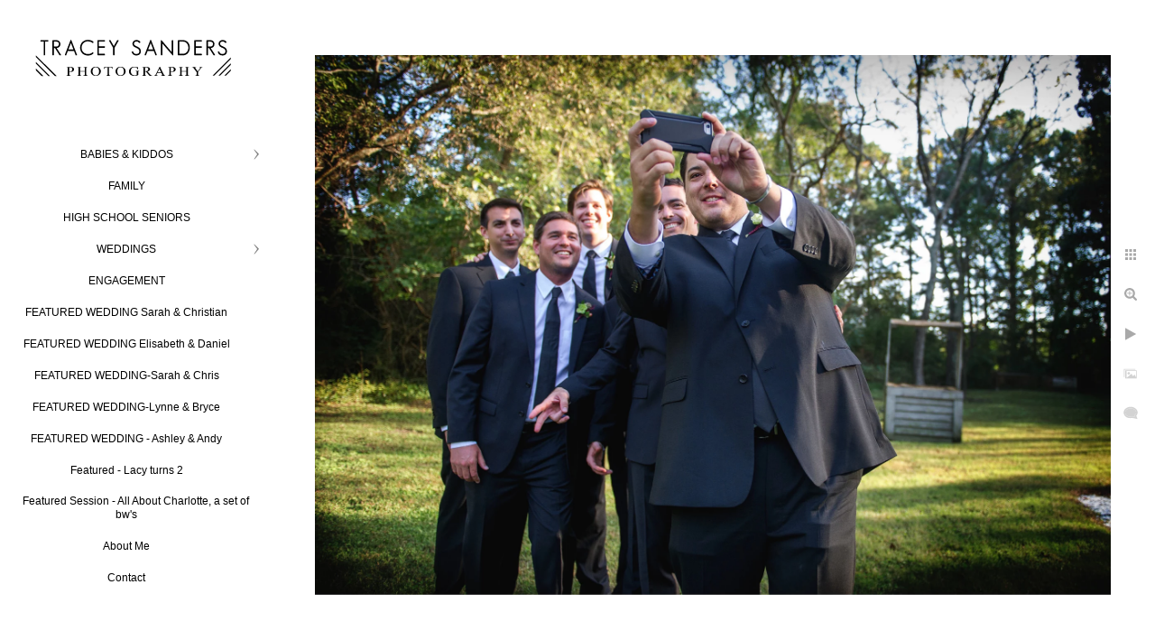

--- FILE ---
content_type: text/html; charset=utf-8
request_url: https://www.traceysandersphotography.com/featured-wedding-sarah-christian/k14q3fw4ben
body_size: 16566
content:
<!DOCTYPE html>
<!-- site by Good Gallery, www.goodgallery.com -->
<html class="no-js GalleryPage ">
<head>
<title>FEATURED WEDDING Sarah & Christian</title>
<link rel="dns-prefetch" href="//cdn.goodgallery.com" />
<link rel="shortcut icon" href="//cdn.goodgallery.com/f4c6632f-c99f-43ad-83fb-6db0d453bdf6/logo/21osg5ys/sijld2lbrhq.ico" />

 <meta name="robots" content="noarchive" /> 	 <link rel="canonical" href="https://www.traceysandersphotography.com/featured-wedding-sarah-christian/k14q3fw4ben" />
 <style type="text/css">.YB:before{content: attr(data-c);display: block;height: 150em;}</style><link rel="stylesheet" type="text/css" media="print" onload="if(media!='all')media='all'" href="//cdn.goodgallery.com/f4c6632f-c99f-43ad-83fb-6db0d453bdf6/d/Desktop-IrwgQx8YXvMhlng7vpPEig-2-m-quupoOR0A5eqtKkY6XTQ.css" />
<script type="text/javascript" src="//cdn.goodgallery.com/f4c6632f-c99f-43ad-83fb-6db0d453bdf6/p/bundle-2teHGVEHG23F7yH4EM4Vng-20250629021656.js"></script>
<script type="text/javascript" src="//cdn.goodgallery.com/f4c6632f-c99f-43ad-83fb-6db0d453bdf6/d/PageData-374y1qs8-7be897e1-735f-482c-8e31-aaea6be99f56-m-quupoOR0A5eqtKkY6XTQ-2.js"></script>
<!--[if lt IE 9]><script type="text/javascript" src="/admin/Scripts/jQuery.XDomainRequest.js"></script><![endif]-->

<meta property="og:url" content="https://www.traceysandersphotography.com/featured-wedding-sarah-christian/k14q3fw4ben" />
<meta property="og:type" content="website" />
<meta property="og:site_name" content="" />
<meta property="og:image" content="https://cdn.goodgallery.com/f4c6632f-c99f-43ad-83fb-6db0d453bdf6/r/1024/26lv6hwd/k14q3fw4ben.jpg" />
<meta property="og:title" content="FEATURED WEDDING Sarah &amp; Christian" />
<meta property="og:description" />

<script type="application/ld+json">{ "@context": "http://schema.org", "@type": "BreadcrumbList", "itemListElement": [ { "@type": "ListItem", "position": "1", "item": { "@id": "https://www.traceysandersphotography.com/", "name": "Home" } }, { "@type": "ListItem", "position": "2", "item": { "@id": "https://www.traceysandersphotography.com/featured-wedding-sarah-christian", "name": "FEATURED WEDDING Sarah & Christian" } } ] }</script>

<style type="text/css" data-id="inline">
html.js, html.js body {margin:0;padding:0;}
.elementContainer img {width:100%}
ul.GalleryUIMenu {list-style: none;margin: 0;padding: 0} ul.GalleryUIMenu a {text-decoration: none} ul.GalleryUIMenu li {position: relative; white-space: nowrap}
.GalleryUISiteNavigation {background-color: rgba(255, 255, 255, 1);width:300px}
.GalleryUIMenuTopLevel .GalleryUIMenu {display: inline-block} ul.GalleryUIMenu li, div.GalleryUIMenuSubMenuDiv li {text-transform:none}
.GalleryUIMenuTopLevel .GalleryUIMenu > li {padding: 10px 15px 10px 15px;border:0px solid #FFFFFF;border-left-width:0px;border-top-width:0px;white-space:normal;text-align:center}
.GalleryUIMenu > li {color:#000000;background-color:rgba(255, 255, 255, 1);font-size:12px;;position:relative}
.GalleryUIMenu > li > a {color:#000000} .GalleryUIMenu > li.Active > a {color:#000000}
.GalleryUIMenu > li.Active {color:#000000;background-color:rgba(255, 255, 255, 1)}
span.SubMenuArrow,span.SubMenuArrowLeft,span.SubMenuArrowRight,span.SubMenuArrowUp,span.SubMenuArrowDown {display:block;position:absolute;top:50%;right:10px;margin-top:-6px;height:12px;width:12px;background-color:transparent;} span.SubMenuArrowSizing {display:inline-block;width:22px;height:12px;opacity:0;margin-right:-2px;}

 .GalleryUISiteNavigation {position:fixed;top:0;left:0}
.GalleryUIMenuTopLevel .GalleryUIMenu {width:300px} .GalleryUISiteNavigation {height:100%}


html { font-family: 'Verdana', Tahoma, Segoe, sans-serif; }
.GalleryUIMenu, .GalleryUIMenu a { font-family: 'Verdana', Tahoma, Segoe, sans-serif; }
.PageTemplateText,.CaptionContainer,.PageInformationArea,.GGTextContent { font-family: 'Verdana', Tahoma, Segoe, sans-serif; }
h1, h2, h3, h4, h5, h6 { font-family: 'Verdana', Tahoma, Segoe, sans-serif;font-weight:700; }
.GalleryUIContainer .NameMark { font-family: 'Verdana', Tahoma, Segoe, sans-serif; }
.GalleryMenuContent .GGMenuPageHeading { font-family: 'Verdana', Tahoma, Segoe, sans-serif; }
.GMLabel { font-family: 'Verdana', Tahoma, Segoe, sans-serif; }
.GMTagline { font-family: 'Verdana', Tahoma, Segoe, sans-serif; }
div.GGForm label.SectionHeading { font-family: 'Verdana', Tahoma, Segoe, sans-serif; }
.GGHamburgerMenuLabel { font-family: 'Verdana', Tahoma, Segoe, sans-serif; }
h2 { font-family: 'Verdana', Tahoma, Segoe, sans-serif;font-weight:700; }
h3 { font-family: 'Verdana', Tahoma, Segoe, sans-serif;font-weight:700; }
h4 { font-family: 'Verdana', Tahoma, Segoe, sans-serif;font-weight:700; }
h5 { font-family: 'Verdana', Tahoma, Segoe, sans-serif;font-weight:700; }
h6 { font-family: 'Verdana', Tahoma, Segoe, sans-serif;font-weight:700; }
h1 { line-height: 1.45; text-transform: none; text-align: left; letter-spacing: 0px; }
h2 { line-height: 1.45; text-transform: none; text-align: left; letter-spacing: 0px;  }
h3 { line-height: 1.45; text-transform: none; text-align: left; letter-spacing: 0px; }
h4 { line-height: 1.45; text-transform: none; text-align: left; letter-spacing: 0px; }
h5 { line-height: 1.45; text-transform: none; text-align: left; letter-spacing: 0px; }
h6 { line-height: 1.45; text-transform: none; text-align: left; letter-spacing: 0px; }
.PageTemplateText,.CaptionContainer,.PageInformationArea,.GGTextContent { line-height: 1.45; text-transform: none; text-align: left; }
ul.GGBottomNavigation span { font-family: 'Verdana', Tahoma, Segoe, sans-serif; }
.GGTextContent .GGBreadCrumbs .GGBreadCrumb, .GGTextContent .GGBreadCrumb span { font-family: 'Verdana', Tahoma, Segoe, sans-serif; }


</style>
</head>
<body data-page-type="gallery" class="GalleryUIContainer" data-page-id="7be897e1-735f-482c-8e31-aaea6be99f56" data-tags="" data-menu-hash="m-quupoOR0A5eqtKkY6XTQ" data-settings-hash="IrwgQx8YXvMhlng7vpPEig" data-fotomotoid="" data-imglocation="//cdn.goodgallery.com/f4c6632f-c99f-43ad-83fb-6db0d453bdf6/" data-cdn="//cdn.goodgallery.com/f4c6632f-c99f-43ad-83fb-6db0d453bdf6" data-stoken="374y1qs8" data-settingstemplateid="">
<div class="GalleryUIContentParent" data-pretagged="true">
<div class="GalleryUIContentContainer" data-pretagged="true">
<div class="GalleryUIContent" data-pretagged="true"><div class="CanvasContainer" data-id="k14q3fw4ben" data-pretagged="true" style="overflow:hidden;"><div class="imgContainer" style="position:absolute;"><div class="dummy" style="padding-top:67.816%;"></div><div class="elementContainer" style="position:absolute;top:0;bottom:0;left:0;right:0;overflow:hidden;"><picture><source type="image/webp" sizes="132vw" srcset="//cdn.goodgallery.com/f4c6632f-c99f-43ad-83fb-6db0d453bdf6/r/0200/26lv6hwd/k14q3fw4ben.webp 200w, //cdn.goodgallery.com/f4c6632f-c99f-43ad-83fb-6db0d453bdf6/r/0300/26lv6hwd/k14q3fw4ben.webp 300w, //cdn.goodgallery.com/f4c6632f-c99f-43ad-83fb-6db0d453bdf6/r/0480/26lv6hwd/k14q3fw4ben.webp 480w, //cdn.goodgallery.com/f4c6632f-c99f-43ad-83fb-6db0d453bdf6/r/0640/26lv6hwd/k14q3fw4ben.webp 640w, //cdn.goodgallery.com/f4c6632f-c99f-43ad-83fb-6db0d453bdf6/r/0800/26lv6hwd/k14q3fw4ben.webp 800w, //cdn.goodgallery.com/f4c6632f-c99f-43ad-83fb-6db0d453bdf6/r/1024/26lv6hwd/k14q3fw4ben.webp 1024w, //cdn.goodgallery.com/f4c6632f-c99f-43ad-83fb-6db0d453bdf6/r/1280/26lv6hwd/k14q3fw4ben.webp 1280w, //cdn.goodgallery.com/f4c6632f-c99f-43ad-83fb-6db0d453bdf6/r/1600/26lv6hwd/k14q3fw4ben.webp 1600w, //cdn.goodgallery.com/f4c6632f-c99f-43ad-83fb-6db0d453bdf6/r/1920/26lv6hwd/k14q3fw4ben.webp 1920w, //cdn.goodgallery.com/f4c6632f-c99f-43ad-83fb-6db0d453bdf6/r/2560/26lv6hwd/k14q3fw4ben.webp 2560w, //cdn.goodgallery.com/f4c6632f-c99f-43ad-83fb-6db0d453bdf6/r/3200/26lv6hwd/k14q3fw4ben.webp 3200w" /><source type="image/jpeg" sizes="132vw" srcset="//cdn.goodgallery.com/f4c6632f-c99f-43ad-83fb-6db0d453bdf6/r/0200/26lv6hwd/k14q3fw4ben.jpg 200w, //cdn.goodgallery.com/f4c6632f-c99f-43ad-83fb-6db0d453bdf6/r/0300/26lv6hwd/k14q3fw4ben.jpg 300w, //cdn.goodgallery.com/f4c6632f-c99f-43ad-83fb-6db0d453bdf6/r/0480/26lv6hwd/k14q3fw4ben.jpg 480w, //cdn.goodgallery.com/f4c6632f-c99f-43ad-83fb-6db0d453bdf6/r/0640/26lv6hwd/k14q3fw4ben.jpg 640w, //cdn.goodgallery.com/f4c6632f-c99f-43ad-83fb-6db0d453bdf6/r/0800/26lv6hwd/k14q3fw4ben.jpg 800w, //cdn.goodgallery.com/f4c6632f-c99f-43ad-83fb-6db0d453bdf6/r/1024/26lv6hwd/k14q3fw4ben.jpg 1024w, //cdn.goodgallery.com/f4c6632f-c99f-43ad-83fb-6db0d453bdf6/r/1280/26lv6hwd/k14q3fw4ben.jpg 1280w, //cdn.goodgallery.com/f4c6632f-c99f-43ad-83fb-6db0d453bdf6/r/1600/26lv6hwd/k14q3fw4ben.jpg 1600w, //cdn.goodgallery.com/f4c6632f-c99f-43ad-83fb-6db0d453bdf6/r/1920/26lv6hwd/k14q3fw4ben.jpg 1920w, //cdn.goodgallery.com/f4c6632f-c99f-43ad-83fb-6db0d453bdf6/r/2560/26lv6hwd/k14q3fw4ben.jpg 2560w, //cdn.goodgallery.com/f4c6632f-c99f-43ad-83fb-6db0d453bdf6/r/3200/26lv6hwd/k14q3fw4ben.jpg 3200w" /><img src="//cdn.goodgallery.com/f4c6632f-c99f-43ad-83fb-6db0d453bdf6/r/1024/26lv6hwd/k14q3fw4ben.jpg" draggable="false" alt="" title="" srcset="//cdn.goodgallery.com/f4c6632f-c99f-43ad-83fb-6db0d453bdf6/r/1024/26lv6hwd/k14q3fw4ben.jpg, //cdn.goodgallery.com/f4c6632f-c99f-43ad-83fb-6db0d453bdf6/r/2560/26lv6hwd/k14q3fw4ben.jpg 2x" loading="lazy" /></picture></div></div></div></div>
</div>
<div class="prev"></div><div class="next"></div><span class="prev SingleImageHidden"></span><span class="next SingleImageHidden"></span>
<div class="GalleryUIThumbnailPanelContainerParent"></div>
</div>
        
<div class="GalleryUISiteNavigation"><a href="/" class="NavigationLogoTarget"><img src="[data-uri]" alt="" title="" border="0" style="padding: 20px 20px 40px 20px;" height="89" width="260"></a><div class="GalleryUIMenuTopLevel" data-predefined="true"><div class="GalleryUIMenuContainer" data-predefined="true"><ul class="GalleryUIMenu" data-predefined="true"><li data-pid="ac2c2719-7c46-4317-a5da-28b43bc03707"><a href="/babies-kiddos">BABIES & KIDDOS</a><span class="SubMenuArrow"> </span><span class="SubMenuArrowSizing"> </span></li><li data-pid="16af9804-83f1-4695-b428-fa3bb6b37334"><a href="/family">FAMILY</a><span class="SubMenuArrowSizing"> </span></li><li data-pid="2354dee1-946c-4f14-88b6-2692ab0a561e"><a href="/high-school-seniors">HIGH SCHOOL SENIORS</a><span class="SubMenuArrowSizing"> </span></li><li data-pid="e72c1682-f899-4c4a-ba3f-773b85afe45c"><a href="/weddings">WEDDINGS</a><span class="SubMenuArrow"> </span><span class="SubMenuArrowSizing"> </span></li><li data-pid="44161790-f1d0-4593-8865-addc4849bec9"><a href="/engagement">ENGAGEMENT</a><span class="SubMenuArrowSizing"> </span></li><li data-pid="7be897e1-735f-482c-8e31-aaea6be99f56"><a href="/featured-wedding-sarah-christian">FEATURED WEDDING Sarah & Christian</a><span class="SubMenuArrowSizing"> </span></li><li data-pid="6fec4a34-ae6e-424f-ab1b-b15b57d20d53"><a href="/featured-wedding-elisabeth-daniel">FEATURED WEDDING Elisabeth & Daniel</a><span class="SubMenuArrowSizing"> </span></li><li data-pid="44f6c491-67c1-4543-b1a9-29dab01c71ae"><a href="/featured-wedding-sarah-chris">FEATURED WEDDING-Sarah & Chris</a><span class="SubMenuArrowSizing"> </span></li><li data-pid="18c73523-0000-45d9-99e6-6cbcfdef3011"><a href="/featured-wedding-lynne-bryce">FEATURED WEDDING-Lynne & Bryce</a><span class="SubMenuArrowSizing"> </span></li><li data-pid="e5222cff-0668-4e39-a299-27db0ded6bb6"><a href="/featured-wedding-ashley-andy">FEATURED WEDDING - Ashley & Andy</a><span class="SubMenuArrowSizing"> </span></li><li data-pid="d28210ea-b259-406b-a3ba-0df78a604ac0"><a href="/featured-lacy-turns-2">Featured - Lacy turns 2</a><span class="SubMenuArrowSizing"> </span></li><li data-pid="27967bdb-8402-4a5b-9a09-e3f932511895"><a href="/featured-session-charlotte-set-bws">Featured Session - All About Charlotte, a set of bw's</a><span class="SubMenuArrowSizing"> </span></li><li data-pid="c5cb1fba-8241-48ec-900f-1c1bb57bed1c"><a href="/about-me">About Me</a><span class="SubMenuArrowSizing"> </span></li><li data-pid="2420e71a-1ef1-44ac-84c9-fb09918c3274"><a href="/contact">Contact</a><span class="SubMenuArrowSizing"> </span></li></ul></div></div></div><div class="GalleryUIMenuSubLevel" style="opacity:0;display:none;z-index:10101;" data-pid="ac2c2719-7c46-4317-a5da-28b43bc03707"><div class="GalleryUIMenuContainer"><ul class="GalleryUIMenu"><li data-pid="e06308d8-4ab0-401d-aaa9-062e7e301d50"><a href="/babies-kiddos/newborn">NEWBORN I</a></li><li data-pid="b1d17fcf-c6da-4a21-9345-5f80eee37a85"><a href="/babies-kiddos/newborns-ii">NEWBORNS II</a></li><li data-pid="a2c7538e-0d67-49f3-81a4-3af0239fcb68"><a href="/babies-kiddos/babies-toddlers">BABIES AND TODDLERS</a></li><li data-pid="f15e63f0-6e6f-4e2a-be28-8c513291c818"><a href="/babies-kiddos/kidssiblings">KIDS/SIBLINGS</a></li></ul></div></div><div class="GalleryUIMenuSubLevel" style="opacity:0;display:none;z-index:10101;" data-pid="e72c1682-f899-4c4a-ba3f-773b85afe45c"><div class="GalleryUIMenuContainer"><ul class="GalleryUIMenu"><li data-pid="2c16563d-a705-40ee-b2fd-acbf4013bd6d"><a href="/weddings/gallery">GALLERY I</a></li><li data-pid="3c2f5338-c585-48c8-9b7c-8a7cf4e1da5c"><a href="/weddings/gallery-ii">GALLERY II</a></li><li data-pid="0bc6134d-6a10-4a7b-bc8b-db321062719f"><a href="/weddings/gallery-iii">GALLERY III</a></li></ul></div></div>
     

</body>
</html>


--- FILE ---
content_type: text/html; charset=utf-8
request_url: https://www.traceysandersphotography.com/featured-wedding-sarah-christian?IsAjax=1
body_size: 25021
content:
<!DOCTYPE html><!-- site by Good Gallery, www.goodgallery.com -->
<html class="no-js GalleryPage ">
<head>
<title>FEATURED WEDDING Sarah & Christian</title>
<link rel="dns-prefetch" href="//cdn.goodgallery.com" />
<link rel="shortcut icon" href="//cdn.goodgallery.com/f4c6632f-c99f-43ad-83fb-6db0d453bdf6/logo/21osg5ys/sijld2lbrhq.ico" />

 <meta name="robots" content="noarchive" /> 	 <link rel="canonical" href="https://www.traceysandersphotography.com/featured-wedding-sarah-christian" />
 <style type="text/css">.YB:before{content: attr(data-c);display: block;height: 150em;}</style><link rel="stylesheet" type="text/css" media="print" onload="if(media!='all')media='all'" href="//cdn.goodgallery.com/f4c6632f-c99f-43ad-83fb-6db0d453bdf6/d/Desktop-IrwgQx8YXvMhlng7vpPEig-2-m-quupoOR0A5eqtKkY6XTQ.css" />
<script type="text/javascript" src="//cdn.goodgallery.com/f4c6632f-c99f-43ad-83fb-6db0d453bdf6/p/bundle-2teHGVEHG23F7yH4EM4Vng-20250629021656.js"></script>
<script type="text/javascript" src="//cdn.goodgallery.com/f4c6632f-c99f-43ad-83fb-6db0d453bdf6/d/PageData-374y1qs8-7be897e1-735f-482c-8e31-aaea6be99f56-m-quupoOR0A5eqtKkY6XTQ-2.js"></script>
<!--[if lt IE 9]><script type="text/javascript" src="/admin/Scripts/jQuery.XDomainRequest.js"></script><![endif]-->

<meta property="og:url" content="https://www.traceysandersphotography.com/featured-wedding-sarah-christian" />
<meta property="og:type" content="website" />
<meta property="og:site_name" content="" />
<meta property="og:image" content="https://cdn.goodgallery.com/f4c6632f-c99f-43ad-83fb-6db0d453bdf6/s/0200/26lv6gr2/l2s15goiy5w.jpg"/><meta property="og:image" content="https://cdn.goodgallery.com/f4c6632f-c99f-43ad-83fb-6db0d453bdf6/s/0200/26lv6gt6/3vtu4notur2.jpg"/><meta property="og:image" content="https://cdn.goodgallery.com/f4c6632f-c99f-43ad-83fb-6db0d453bdf6/s/0200/26lv6gvv/ihjkes1gedn.jpg"/><meta property="og:image" content="https://cdn.goodgallery.com/f4c6632f-c99f-43ad-83fb-6db0d453bdf6/s/0200/26lv6h1b/u5ngv4aeu3d.jpg"/><meta property="og:image" content="https://cdn.goodgallery.com/f4c6632f-c99f-43ad-83fb-6db0d453bdf6/s/0200/26lv6h1b/ymkktxwgxdg.jpg"/><meta property="og:image" content="https://cdn.goodgallery.com/f4c6632f-c99f-43ad-83fb-6db0d453bdf6/s/0200/26lv6h2i/1uiemk4wxvd.jpg"/><meta property="og:image" content="https://cdn.goodgallery.com/f4c6632f-c99f-43ad-83fb-6db0d453bdf6/s/0200/26lv6h6h/hzfuu4pvvwm.jpg"/><meta property="og:image" content="https://cdn.goodgallery.com/f4c6632f-c99f-43ad-83fb-6db0d453bdf6/s/0200/26lv6h9k/tp1ztd0ru2b.jpg"/><meta property="og:image" content="https://cdn.goodgallery.com/f4c6632f-c99f-43ad-83fb-6db0d453bdf6/s/0200/26lv6h9l/on0aposxmzn.jpg"/><meta property="og:image" content="https://cdn.goodgallery.com/f4c6632f-c99f-43ad-83fb-6db0d453bdf6/s/0200/26lv6ha9/z4f1hv2uqwx.jpg"/><meta property="og:image" content="https://cdn.goodgallery.com/f4c6632f-c99f-43ad-83fb-6db0d453bdf6/s/0200/26lv6has/azoy0q24ugk.jpg"/><meta property="og:image" content="https://cdn.goodgallery.com/f4c6632f-c99f-43ad-83fb-6db0d453bdf6/s/0200/26lv6hcj/cmvk2y34bz3.jpg"/><meta property="og:image" content="https://cdn.goodgallery.com/f4c6632f-c99f-43ad-83fb-6db0d453bdf6/s/0200/26lv6hd4/2qnoofr1bjr.jpg"/><meta property="og:image" content="https://cdn.goodgallery.com/f4c6632f-c99f-43ad-83fb-6db0d453bdf6/s/0200/26lv6hf6/f1lycsdaeo0.jpg"/><meta property="og:image" content="https://cdn.goodgallery.com/f4c6632f-c99f-43ad-83fb-6db0d453bdf6/s/0200/26lv6hf6/mid0g0lk5lx.jpg"/><meta property="og:image" content="https://cdn.goodgallery.com/f4c6632f-c99f-43ad-83fb-6db0d453bdf6/s/0200/26lv6hfx/gb3otdqzwcx.jpg"/><meta property="og:image" content="https://cdn.goodgallery.com/f4c6632f-c99f-43ad-83fb-6db0d453bdf6/s/0200/26lv6hhn/kiin33cvlpy.jpg"/><meta property="og:image" content="https://cdn.goodgallery.com/f4c6632f-c99f-43ad-83fb-6db0d453bdf6/s/0200/26lv6hi8/k0dtypi5x1f.jpg"/><meta property="og:image" content="https://cdn.goodgallery.com/f4c6632f-c99f-43ad-83fb-6db0d453bdf6/s/0200/26lv6hj7/iq023vtgxbh.jpg"/><meta property="og:image" content="https://cdn.goodgallery.com/f4c6632f-c99f-43ad-83fb-6db0d453bdf6/s/0200/26lv6hkc/e0gzq4q5ovz.jpg"/><meta property="og:image" content="https://cdn.goodgallery.com/f4c6632f-c99f-43ad-83fb-6db0d453bdf6/s/0200/26lv6hlj/3cuw4kjuqbe.jpg"/><meta property="og:image" content="https://cdn.goodgallery.com/f4c6632f-c99f-43ad-83fb-6db0d453bdf6/s/0200/26lv6hlk/qgco0h4arnx.jpg"/><meta property="og:image" content="https://cdn.goodgallery.com/f4c6632f-c99f-43ad-83fb-6db0d453bdf6/s/0200/26lv6hly/fnl15oev5fi.jpg"/><meta property="og:image" content="https://cdn.goodgallery.com/f4c6632f-c99f-43ad-83fb-6db0d453bdf6/s/0200/26lv6hng/t2wbzeju0yx.jpg"/><meta property="og:image" content="https://cdn.goodgallery.com/f4c6632f-c99f-43ad-83fb-6db0d453bdf6/s/0200/26lv6hof/3ray0vaenga.jpg"/><meta property="og:image" content="https://cdn.goodgallery.com/f4c6632f-c99f-43ad-83fb-6db0d453bdf6/s/0200/26lv6hof/d4muiw4xrpl.jpg"/><meta property="og:image" content="https://cdn.goodgallery.com/f4c6632f-c99f-43ad-83fb-6db0d453bdf6/s/0200/26lv6hql/jimeaitwzgi.jpg"/><meta property="og:image" content="https://cdn.goodgallery.com/f4c6632f-c99f-43ad-83fb-6db0d453bdf6/s/0200/26lv6hr7/lx4ojvjiemg.jpg"/><meta property="og:image" content="https://cdn.goodgallery.com/f4c6632f-c99f-43ad-83fb-6db0d453bdf6/s/0200/26lv6ht2/cvbkowjoqyd.jpg"/><meta property="og:image" content="https://cdn.goodgallery.com/f4c6632f-c99f-43ad-83fb-6db0d453bdf6/s/0200/26lv6ht2/33kxxfwoxre.jpg"/><meta property="og:image" content="https://cdn.goodgallery.com/f4c6632f-c99f-43ad-83fb-6db0d453bdf6/s/0200/26lv6htv/2amclfxnvp2.jpg"/><meta property="og:image" content="https://cdn.goodgallery.com/f4c6632f-c99f-43ad-83fb-6db0d453bdf6/s/0200/26lv6hvz/be2ieknwmo0.jpg"/><meta property="og:image" content="https://cdn.goodgallery.com/f4c6632f-c99f-43ad-83fb-6db0d453bdf6/s/0200/26lv6hwd/k14q3fw4ben.jpg"/><meta property="og:image" content="https://cdn.goodgallery.com/f4c6632f-c99f-43ad-83fb-6db0d453bdf6/s/0200/26lv6hwt/2zuycilpc0q.jpg"/><meta property="og:image" content="https://cdn.goodgallery.com/f4c6632f-c99f-43ad-83fb-6db0d453bdf6/s/0200/26lv6hyd/0rbrb0e2uif.jpg"/><meta property="og:image" content="https://cdn.goodgallery.com/f4c6632f-c99f-43ad-83fb-6db0d453bdf6/s/0200/26lv6hys/4kxc2ckaupi.jpg"/>
<script type="application/ld+json">{ "@context": "http://schema.org", "@type": "BreadcrumbList", "itemListElement": [ { "@type": "ListItem", "position": "1", "item": { "@id": "https://www.traceysandersphotography.com/", "name": "Home" } }, { "@type": "ListItem", "position": "2", "item": { "@id": "https://www.traceysandersphotography.com/featured-wedding-sarah-christian", "name": "FEATURED WEDDING Sarah & Christian" } } ] }</script>

<style type="text/css" data-id="inline">
html.js, html.js body {margin:0;padding:0;}
div.ThumbnailPanelThumbnailContainer div.Placeholder, div.ThumbnailPanelThumbnailContainer .CVThumb {position: absolute;left: 0px;top: 0px;height: 100%;width: 100%;border: 0px} div.ThumbnailPanelThumbnailContainer .CVThumb {text-align: center} div.ThumbnailPanelThumbnailContainer .CVThumb img {max-width: 100%;width: 100%;border: 0px} span.ThumbnailPanelEntityLoaded div.Placeholder {display: none;}
html.no-js .CVThumb img {opacity:0} div.ThumbnailPanelThumbnailContainer {overflow:hidden;position:absolute;top:0px;left:0px} .YB:before{content: attr(data-c);display: block;height: 150em;width:100%;background-color:#FFFFFF;position:fixed;z-index:9999;}
.GalleryUIThumbnailPanelContainerParent {background-color:#FFFFFF}
ul.GalleryUIMenu {list-style: none;margin: 0;padding: 0} ul.GalleryUIMenu a {text-decoration: none} ul.GalleryUIMenu li {position: relative; white-space: nowrap}
.GalleryUISiteNavigation {background-color: rgba(255, 255, 255, 1);width:300px}
.GalleryUIMenuTopLevel .GalleryUIMenu {display: inline-block} ul.GalleryUIMenu li, div.GalleryUIMenuSubMenuDiv li {text-transform:none}
.GalleryUIMenuTopLevel .GalleryUIMenu > li {padding: 10px 15px 10px 15px;border:0px solid #FFFFFF;border-left-width:0px;border-top-width:0px;white-space:normal;text-align:center}
.GalleryUIMenu > li {color:#000000;background-color:rgba(255, 255, 255, 1);font-size:12px;;position:relative}
.GalleryUIMenu > li > a {color:#000000} .GalleryUIMenu > li.Active > a {color:#000000}
.GalleryUIMenu > li.Active {color:#000000;background-color:rgba(255, 255, 255, 1)}
span.SubMenuArrow,span.SubMenuArrowLeft,span.SubMenuArrowRight,span.SubMenuArrowUp,span.SubMenuArrowDown {display:block;position:absolute;top:50%;right:10px;margin-top:-6px;height:12px;width:12px;background-color:transparent;} span.SubMenuArrowSizing {display:inline-block;width:22px;height:12px;opacity:0;margin-right:-2px;}

 .GalleryUISiteNavigation {position:fixed;top:0;left:0}
.GalleryUIMenuTopLevel .GalleryUIMenu {width:300px} .GalleryUISiteNavigation {height:100%}


html { font-family: 'Verdana', Tahoma, Segoe, sans-serif; }
.GalleryUIMenu, .GalleryUIMenu a { font-family: 'Verdana', Tahoma, Segoe, sans-serif; }
.PageTemplateText,.CaptionContainer,.PageInformationArea,.GGTextContent { font-family: 'Verdana', Tahoma, Segoe, sans-serif; }
h1, h2, h3, h4, h5, h6 { font-family: 'Verdana', Tahoma, Segoe, sans-serif;font-weight:700; }
.GalleryUIContainer .NameMark { font-family: 'Verdana', Tahoma, Segoe, sans-serif; }
.GalleryMenuContent .GGMenuPageHeading { font-family: 'Verdana', Tahoma, Segoe, sans-serif; }
.GMLabel { font-family: 'Verdana', Tahoma, Segoe, sans-serif; }
.GMTagline { font-family: 'Verdana', Tahoma, Segoe, sans-serif; }
div.GGForm label.SectionHeading { font-family: 'Verdana', Tahoma, Segoe, sans-serif; }
.GGHamburgerMenuLabel { font-family: 'Verdana', Tahoma, Segoe, sans-serif; }
h2 { font-family: 'Verdana', Tahoma, Segoe, sans-serif;font-weight:700; }
h3 { font-family: 'Verdana', Tahoma, Segoe, sans-serif;font-weight:700; }
h4 { font-family: 'Verdana', Tahoma, Segoe, sans-serif;font-weight:700; }
h5 { font-family: 'Verdana', Tahoma, Segoe, sans-serif;font-weight:700; }
h6 { font-family: 'Verdana', Tahoma, Segoe, sans-serif;font-weight:700; }
h1 { line-height: 1.45; text-transform: none; text-align: left; letter-spacing: 0px; }
h2 { line-height: 1.45; text-transform: none; text-align: left; letter-spacing: 0px;  }
h3 { line-height: 1.45; text-transform: none; text-align: left; letter-spacing: 0px; }
h4 { line-height: 1.45; text-transform: none; text-align: left; letter-spacing: 0px; }
h5 { line-height: 1.45; text-transform: none; text-align: left; letter-spacing: 0px; }
h6 { line-height: 1.45; text-transform: none; text-align: left; letter-spacing: 0px; }
.PageTemplateText,.CaptionContainer,.PageInformationArea,.GGTextContent { line-height: 1.45; text-transform: none; text-align: left; }
ul.GGBottomNavigation span { font-family: 'Verdana', Tahoma, Segoe, sans-serif; }
.GGTextContent .GGBreadCrumbs .GGBreadCrumb, .GGTextContent .GGBreadCrumb span { font-family: 'Verdana', Tahoma, Segoe, sans-serif; }




div.GalleryUIThumbnailPanelContainerParent {
    background-color: #FFFFFF;
}

div.GGThumbActualContainer div.ThumbnailPanelCaptionContainer {
    position: unset;
    left: unset;
    top: unset;
}

html.js.GalleryPage.ThumbnailPanelActive {
    overflow: visible;
}

    
    html.GalleryPage.ThumbnailPanelActive div.GalleryUISiteNavigation {
        position: fixed !important;
    }
    

html.ThumbnailPanelActive body {
    overflow: visible;
}

html.ThumbnailPanelActive div.GalleryUIContentParent {
    overflow: visible;
}

div.GalleryUIThumbnailPanelContainer div.GGThumbModernContainer > div.GGTextContent {
    position: relative;
}

div.GGThumbActualContainer div.ThumbEntityContainer div.ThumbAspectContainer {
}

div.GGThumbActualContainer div.ThumbEntityContainer div.ThumbAspectContainer {
    height: 0;
    overflow: hidden;
    position: relative;
    border-radius: 0%;
    border: 1px solid rgba(255, 255, 255, 1);
    background-color: rgba(255, 255, 255, 1);
    opacity: 1;

    -moz-transition: opacity 0.15s, background-color 0.15s, border-color 0.15s, color 0.15s;
    -webkit-transition: opacity 0.15s, background-color 0.15s, border-color 0.15s, color 0.15s;
    -o-transition: opacity: 0.15s, background-color 0.15s, border-color 0.15s, color 0.15s;
    transition: opacity 0.15s, background-color 0.15s, border-color 0.15s, color 0.15s;
}

div.GGThumbActualContainer div.ThumbAspectContainer > div,
div.GGThumbModernContainer div.ThumbAspectContainer > div {
    position: absolute;
    left: 0;
    top: 0;
    height: 100%;
    width: 100%;
}

div.GGThumbActualContainer div.ThumbAspectContainer img,
div.GGThumbModernContainer div.ThumbAspectContainer img {
    min-width: 100%;
    min-height: 100%;
}

div.GGThumbActualContainer div.ThumbAspectContainer div.icon {
    position: absolute;
    left: unset;
    top: unset;
    right: 5px;
    bottom: 5px;
    cursor: pointer;

    -webkit-border-radius: 15%;
    -moz-border-radius: 15%;
    border-radius: 15%;
    height: 34px;
    width: 34px;
    padding: 5px;
    -moz-box-sizing: border-box;
    box-sizing: border-box;
}

div.ThumbEntityContainer div.ThumbCaption {
    display: none;
    overflow: hidden;
    
    cursor: pointer;
    padding: 20px;
    font-size: 12px;
    color: rgba(128, 128, 128, 1);
    background-color: rgba(255, 255, 255, 0.75);
    border: 0px solid rgba(128, 128, 128, 0.75);
    border-top-width: 0px;

    -moz-transition: opacity 0.15s, background-color 0.15s, border-color 0.15s, color 0.15s;
    -webkit-transition: opacity 0.15s, background-color 0.15s, border-color 0.15s, color 0.15s;
    -o-transition: opacity: 0.15s, background-color 0.15s, border-color 0.15s, color 0.15s;
    transition: opacity 0.15s, background-color 0.15s, border-color 0.15s, color 0.15s;

}

div.ThumbEntityContainer.ShowCaptions div.ThumbCaption {
    display: block;
}

html.ThumbnailPanelActive .GGCaption {
    display: none;
}

    
div.GGThumbActualContainer {
    display: grid;
    grid-template-columns: repeat(3, 1fr);
    grid-column-gap: 40px;
    margin: 45px 0px 45px 0px;
}

div.GGThumbActualContainer div.ThumbEntityContainer + div {
    margin-top: 40px;
}

    
        
div.GGThumbActualContainer > div:nth-child(1) {
    grid-column-start: 1;
}
        
        
div.GGThumbActualContainer > div:nth-child(2) {
    grid-column-start: 2;
}
        
        
div.GGThumbActualContainer > div:nth-child(3) {
    grid-column-start: 3;
}
        

div.GGThumbModernContainer div.ThumbAspectContainer {
    height: 0;
    overflow: hidden;
    position: relative;
    border: 1px solid rgba(255, 255, 255, 1);
    opacity: 1;

	-moz-transition: opacity 0.15s, background-color 0.15s, border-color 0.15s, color 0.15s;
	-webkit-transition: opacity 0.15s, background-color 0.15s, border-color 0.15s, color 0.15s;
	-o-transition: opacity: 0.15s, background-color 0.15s, border-color 0.15s, color 0.15s;
	transition: opacity 0.15s, background-color 0.15s, border-color 0.15s, color 0.15s;
}

div.GGThumbModernContainer div.ThumbCoverImage {
    margin: 45px 0px 45px 0px;
}

@media (hover: hover) {
    div.GGThumbActualContainer div.ThumbEntityContainer:hover div.ThumbAspectContainer {
        opacity: 0.95;
        border-color: rgba(128, 128, 128, 1);
    }

    div.ThumbEntityContainer:hover div.ThumbCaption {
        color: rgba(0, 0, 0, 1);
        background-color: rgba(211, 211, 211, 1);
        border-color: rgba(0, 0, 0, 1);
    }

    div.GGThumbModernContainer div.ThumbCoverImage:hover div.ThumbAspectContainer {
        opacity: 0.95;
        border-color: rgba(128, 128, 128, 1);
    }
}
</style>
</head>
<body data-page-type="gallery" class="GalleryUIContainer" data-page-id="7be897e1-735f-482c-8e31-aaea6be99f56" data-tags="" data-menu-hash="m-quupoOR0A5eqtKkY6XTQ" data-settings-hash="IrwgQx8YXvMhlng7vpPEig" data-fotomotoid="" data-imglocation="//cdn.goodgallery.com/f4c6632f-c99f-43ad-83fb-6db0d453bdf6/" data-cdn="//cdn.goodgallery.com/f4c6632f-c99f-43ad-83fb-6db0d453bdf6" data-stoken="374y1qs8" data-settingstemplateid="">
    <div class="GalleryUIContentParent YB" data-pretagged="true" style="position:absolute;height:100%;width:calc(100% - 300px);top:0px;left:300px;">
        <div class="GalleryUIContentContainer"></div>
        <div class="prev"></div><div class="next"></div><span class="prev SingleImageHidden"></span><span class="next SingleImageHidden"></span>
        <div class="GalleryUIThumbnailPanelContainerParent" style="opacity: 1;position: absolute;height: 100%;width: 100%;left: 0px;top: 0px;z-index: 550;transition: all 0s ease;">
            <div class="GalleryUIThumbnailPanelContainer">
                <div class="GGThumbModernContainer">


                    <div class="GGThumbActualContainer">
                                    
                        <div>
                                <div class="ThumbEntityContainer" data-id="l2s15goiy5w" data-plink="l2s15goiy5w"><a class="ThumbLink" href="/featured-wedding-sarah-christian/l2s15goiy5w" title=""><div class="ThumbAspectContainer" style="padding-top:calc((2832 / 4256) * 100%)"><div><picture><source type="image/webp" sizes="calc((97vw - 380px) / 3)" srcset="//cdn.goodgallery.com/f4c6632f-c99f-43ad-83fb-6db0d453bdf6/t/0050/26lv6gr2/l2s15goiy5w.webp 50w, //cdn.goodgallery.com/f4c6632f-c99f-43ad-83fb-6db0d453bdf6/t/0075/26lv6gr2/l2s15goiy5w.webp 75w, //cdn.goodgallery.com/f4c6632f-c99f-43ad-83fb-6db0d453bdf6/t/0100/26lv6gr2/l2s15goiy5w.webp 100w, //cdn.goodgallery.com/f4c6632f-c99f-43ad-83fb-6db0d453bdf6/t/0125/26lv6gr2/l2s15goiy5w.webp 125w, //cdn.goodgallery.com/f4c6632f-c99f-43ad-83fb-6db0d453bdf6/t/0150/26lv6gr2/l2s15goiy5w.webp 150w, //cdn.goodgallery.com/f4c6632f-c99f-43ad-83fb-6db0d453bdf6/t/0175/26lv6gr2/l2s15goiy5w.webp 175w, //cdn.goodgallery.com/f4c6632f-c99f-43ad-83fb-6db0d453bdf6/t/0200/26lv6gr2/l2s15goiy5w.webp 200w, //cdn.goodgallery.com/f4c6632f-c99f-43ad-83fb-6db0d453bdf6/t/0225/26lv6gr2/l2s15goiy5w.webp 225w, //cdn.goodgallery.com/f4c6632f-c99f-43ad-83fb-6db0d453bdf6/t/0250/26lv6gr2/l2s15goiy5w.webp 250w, //cdn.goodgallery.com/f4c6632f-c99f-43ad-83fb-6db0d453bdf6/t/0275/26lv6gr2/l2s15goiy5w.webp 275w, //cdn.goodgallery.com/f4c6632f-c99f-43ad-83fb-6db0d453bdf6/t/0300/26lv6gr2/l2s15goiy5w.webp 300w, //cdn.goodgallery.com/f4c6632f-c99f-43ad-83fb-6db0d453bdf6/t/0350/26lv6gr2/l2s15goiy5w.webp 350w, //cdn.goodgallery.com/f4c6632f-c99f-43ad-83fb-6db0d453bdf6/t/0400/26lv6gr2/l2s15goiy5w.webp 400w, //cdn.goodgallery.com/f4c6632f-c99f-43ad-83fb-6db0d453bdf6/t/0450/26lv6gr2/l2s15goiy5w.webp 450w, //cdn.goodgallery.com/f4c6632f-c99f-43ad-83fb-6db0d453bdf6/t/0500/26lv6gr2/l2s15goiy5w.webp 500w, //cdn.goodgallery.com/f4c6632f-c99f-43ad-83fb-6db0d453bdf6/t/0550/26lv6gr2/l2s15goiy5w.webp 550w, //cdn.goodgallery.com/f4c6632f-c99f-43ad-83fb-6db0d453bdf6/t/0600/26lv6gr2/l2s15goiy5w.webp 600w, //cdn.goodgallery.com/f4c6632f-c99f-43ad-83fb-6db0d453bdf6/t/0650/26lv6gr2/l2s15goiy5w.webp 650w, //cdn.goodgallery.com/f4c6632f-c99f-43ad-83fb-6db0d453bdf6/t/0700/26lv6gr2/l2s15goiy5w.webp 700w, //cdn.goodgallery.com/f4c6632f-c99f-43ad-83fb-6db0d453bdf6/t/0750/26lv6gr2/l2s15goiy5w.webp 750w, //cdn.goodgallery.com/f4c6632f-c99f-43ad-83fb-6db0d453bdf6/t/0800/26lv6gr2/l2s15goiy5w.webp 800w, //cdn.goodgallery.com/f4c6632f-c99f-43ad-83fb-6db0d453bdf6/t/0850/26lv6gr2/l2s15goiy5w.webp 850w, //cdn.goodgallery.com/f4c6632f-c99f-43ad-83fb-6db0d453bdf6/t/0900/26lv6gr2/l2s15goiy5w.webp 900w, //cdn.goodgallery.com/f4c6632f-c99f-43ad-83fb-6db0d453bdf6/t/0950/26lv6gr2/l2s15goiy5w.webp 950w, //cdn.goodgallery.com/f4c6632f-c99f-43ad-83fb-6db0d453bdf6/t/1024/26lv6gr2/l2s15goiy5w.webp 1024w, //cdn.goodgallery.com/f4c6632f-c99f-43ad-83fb-6db0d453bdf6/t/2560/26lv6gr2/l2s15goiy5w.webp 2560w" /><source type="image/jpeg" sizes="calc((97vw - 380px) / 3)" srcset="//cdn.goodgallery.com/f4c6632f-c99f-43ad-83fb-6db0d453bdf6/t/0050/26lv6gr2/l2s15goiy5w.jpg 50w, //cdn.goodgallery.com/f4c6632f-c99f-43ad-83fb-6db0d453bdf6/t/0075/26lv6gr2/l2s15goiy5w.jpg 75w, //cdn.goodgallery.com/f4c6632f-c99f-43ad-83fb-6db0d453bdf6/t/0100/26lv6gr2/l2s15goiy5w.jpg 100w, //cdn.goodgallery.com/f4c6632f-c99f-43ad-83fb-6db0d453bdf6/t/0125/26lv6gr2/l2s15goiy5w.jpg 125w, //cdn.goodgallery.com/f4c6632f-c99f-43ad-83fb-6db0d453bdf6/t/0150/26lv6gr2/l2s15goiy5w.jpg 150w, //cdn.goodgallery.com/f4c6632f-c99f-43ad-83fb-6db0d453bdf6/t/0175/26lv6gr2/l2s15goiy5w.jpg 175w, //cdn.goodgallery.com/f4c6632f-c99f-43ad-83fb-6db0d453bdf6/t/0200/26lv6gr2/l2s15goiy5w.jpg 200w, //cdn.goodgallery.com/f4c6632f-c99f-43ad-83fb-6db0d453bdf6/t/0225/26lv6gr2/l2s15goiy5w.jpg 225w, //cdn.goodgallery.com/f4c6632f-c99f-43ad-83fb-6db0d453bdf6/t/0250/26lv6gr2/l2s15goiy5w.jpg 250w, //cdn.goodgallery.com/f4c6632f-c99f-43ad-83fb-6db0d453bdf6/t/0275/26lv6gr2/l2s15goiy5w.jpg 275w, //cdn.goodgallery.com/f4c6632f-c99f-43ad-83fb-6db0d453bdf6/t/0300/26lv6gr2/l2s15goiy5w.jpg 300w, //cdn.goodgallery.com/f4c6632f-c99f-43ad-83fb-6db0d453bdf6/t/0350/26lv6gr2/l2s15goiy5w.jpg 350w, //cdn.goodgallery.com/f4c6632f-c99f-43ad-83fb-6db0d453bdf6/t/0400/26lv6gr2/l2s15goiy5w.jpg 400w, //cdn.goodgallery.com/f4c6632f-c99f-43ad-83fb-6db0d453bdf6/t/0450/26lv6gr2/l2s15goiy5w.jpg 450w, //cdn.goodgallery.com/f4c6632f-c99f-43ad-83fb-6db0d453bdf6/t/0500/26lv6gr2/l2s15goiy5w.jpg 500w, //cdn.goodgallery.com/f4c6632f-c99f-43ad-83fb-6db0d453bdf6/t/0550/26lv6gr2/l2s15goiy5w.jpg 550w, //cdn.goodgallery.com/f4c6632f-c99f-43ad-83fb-6db0d453bdf6/t/0600/26lv6gr2/l2s15goiy5w.jpg 600w, //cdn.goodgallery.com/f4c6632f-c99f-43ad-83fb-6db0d453bdf6/t/0650/26lv6gr2/l2s15goiy5w.jpg 650w, //cdn.goodgallery.com/f4c6632f-c99f-43ad-83fb-6db0d453bdf6/t/0700/26lv6gr2/l2s15goiy5w.jpg 700w, //cdn.goodgallery.com/f4c6632f-c99f-43ad-83fb-6db0d453bdf6/t/0750/26lv6gr2/l2s15goiy5w.jpg 750w, //cdn.goodgallery.com/f4c6632f-c99f-43ad-83fb-6db0d453bdf6/t/0800/26lv6gr2/l2s15goiy5w.jpg 800w, //cdn.goodgallery.com/f4c6632f-c99f-43ad-83fb-6db0d453bdf6/t/0850/26lv6gr2/l2s15goiy5w.jpg 850w, //cdn.goodgallery.com/f4c6632f-c99f-43ad-83fb-6db0d453bdf6/t/0900/26lv6gr2/l2s15goiy5w.jpg 900w, //cdn.goodgallery.com/f4c6632f-c99f-43ad-83fb-6db0d453bdf6/t/0950/26lv6gr2/l2s15goiy5w.jpg 950w, //cdn.goodgallery.com/f4c6632f-c99f-43ad-83fb-6db0d453bdf6/t/1024/26lv6gr2/l2s15goiy5w.jpg 1024w, //cdn.goodgallery.com/f4c6632f-c99f-43ad-83fb-6db0d453bdf6/t/2560/26lv6gr2/l2s15goiy5w.jpg 2560w" /><img src="//cdn.goodgallery.com/f4c6632f-c99f-43ad-83fb-6db0d453bdf6/t/0400/26lv6gr2/l2s15goiy5w.jpg" nopin="nopin" draggable="false" alt="" title="" srcset="//cdn.goodgallery.com/f4c6632f-c99f-43ad-83fb-6db0d453bdf6/t/1024/26lv6gr2/l2s15goiy5w.jpg, //cdn.goodgallery.com/f4c6632f-c99f-43ad-83fb-6db0d453bdf6/t/2560/26lv6gr2/l2s15goiy5w.jpg 2x" /></picture></div></div></a></div>
                                <div class="ThumbEntityContainer" data-id="u5ngv4aeu3d" data-plink="u5ngv4aeu3d"><a class="ThumbLink" href="/featured-wedding-sarah-christian/u5ngv4aeu3d" title=""><div class="ThumbAspectContainer" style="padding-top:calc((2832 / 4256) * 100%)"><div><picture><source type="image/webp" sizes="calc((97vw - 380px) / 3)" srcset="//cdn.goodgallery.com/f4c6632f-c99f-43ad-83fb-6db0d453bdf6/t/0050/26lv6h1b/u5ngv4aeu3d.webp 50w, //cdn.goodgallery.com/f4c6632f-c99f-43ad-83fb-6db0d453bdf6/t/0075/26lv6h1b/u5ngv4aeu3d.webp 75w, //cdn.goodgallery.com/f4c6632f-c99f-43ad-83fb-6db0d453bdf6/t/0100/26lv6h1b/u5ngv4aeu3d.webp 100w, //cdn.goodgallery.com/f4c6632f-c99f-43ad-83fb-6db0d453bdf6/t/0125/26lv6h1b/u5ngv4aeu3d.webp 125w, //cdn.goodgallery.com/f4c6632f-c99f-43ad-83fb-6db0d453bdf6/t/0150/26lv6h1b/u5ngv4aeu3d.webp 150w, //cdn.goodgallery.com/f4c6632f-c99f-43ad-83fb-6db0d453bdf6/t/0175/26lv6h1b/u5ngv4aeu3d.webp 175w, //cdn.goodgallery.com/f4c6632f-c99f-43ad-83fb-6db0d453bdf6/t/0200/26lv6h1b/u5ngv4aeu3d.webp 200w, //cdn.goodgallery.com/f4c6632f-c99f-43ad-83fb-6db0d453bdf6/t/0225/26lv6h1b/u5ngv4aeu3d.webp 225w, //cdn.goodgallery.com/f4c6632f-c99f-43ad-83fb-6db0d453bdf6/t/0250/26lv6h1b/u5ngv4aeu3d.webp 250w, //cdn.goodgallery.com/f4c6632f-c99f-43ad-83fb-6db0d453bdf6/t/0275/26lv6h1b/u5ngv4aeu3d.webp 275w, //cdn.goodgallery.com/f4c6632f-c99f-43ad-83fb-6db0d453bdf6/t/0300/26lv6h1b/u5ngv4aeu3d.webp 300w, //cdn.goodgallery.com/f4c6632f-c99f-43ad-83fb-6db0d453bdf6/t/0350/26lv6h1b/u5ngv4aeu3d.webp 350w, //cdn.goodgallery.com/f4c6632f-c99f-43ad-83fb-6db0d453bdf6/t/0400/26lv6h1b/u5ngv4aeu3d.webp 400w, //cdn.goodgallery.com/f4c6632f-c99f-43ad-83fb-6db0d453bdf6/t/0450/26lv6h1b/u5ngv4aeu3d.webp 450w, //cdn.goodgallery.com/f4c6632f-c99f-43ad-83fb-6db0d453bdf6/t/0500/26lv6h1b/u5ngv4aeu3d.webp 500w, //cdn.goodgallery.com/f4c6632f-c99f-43ad-83fb-6db0d453bdf6/t/0550/26lv6h1b/u5ngv4aeu3d.webp 550w, //cdn.goodgallery.com/f4c6632f-c99f-43ad-83fb-6db0d453bdf6/t/0600/26lv6h1b/u5ngv4aeu3d.webp 600w, //cdn.goodgallery.com/f4c6632f-c99f-43ad-83fb-6db0d453bdf6/t/0650/26lv6h1b/u5ngv4aeu3d.webp 650w, //cdn.goodgallery.com/f4c6632f-c99f-43ad-83fb-6db0d453bdf6/t/0700/26lv6h1b/u5ngv4aeu3d.webp 700w, //cdn.goodgallery.com/f4c6632f-c99f-43ad-83fb-6db0d453bdf6/t/0750/26lv6h1b/u5ngv4aeu3d.webp 750w, //cdn.goodgallery.com/f4c6632f-c99f-43ad-83fb-6db0d453bdf6/t/0800/26lv6h1b/u5ngv4aeu3d.webp 800w, //cdn.goodgallery.com/f4c6632f-c99f-43ad-83fb-6db0d453bdf6/t/0850/26lv6h1b/u5ngv4aeu3d.webp 850w, //cdn.goodgallery.com/f4c6632f-c99f-43ad-83fb-6db0d453bdf6/t/0900/26lv6h1b/u5ngv4aeu3d.webp 900w, //cdn.goodgallery.com/f4c6632f-c99f-43ad-83fb-6db0d453bdf6/t/0950/26lv6h1b/u5ngv4aeu3d.webp 950w, //cdn.goodgallery.com/f4c6632f-c99f-43ad-83fb-6db0d453bdf6/t/1024/26lv6h1b/u5ngv4aeu3d.webp 1024w, //cdn.goodgallery.com/f4c6632f-c99f-43ad-83fb-6db0d453bdf6/t/2560/26lv6h1b/u5ngv4aeu3d.webp 2560w" /><source type="image/jpeg" sizes="calc((97vw - 380px) / 3)" srcset="//cdn.goodgallery.com/f4c6632f-c99f-43ad-83fb-6db0d453bdf6/t/0050/26lv6h1b/u5ngv4aeu3d.jpg 50w, //cdn.goodgallery.com/f4c6632f-c99f-43ad-83fb-6db0d453bdf6/t/0075/26lv6h1b/u5ngv4aeu3d.jpg 75w, //cdn.goodgallery.com/f4c6632f-c99f-43ad-83fb-6db0d453bdf6/t/0100/26lv6h1b/u5ngv4aeu3d.jpg 100w, //cdn.goodgallery.com/f4c6632f-c99f-43ad-83fb-6db0d453bdf6/t/0125/26lv6h1b/u5ngv4aeu3d.jpg 125w, //cdn.goodgallery.com/f4c6632f-c99f-43ad-83fb-6db0d453bdf6/t/0150/26lv6h1b/u5ngv4aeu3d.jpg 150w, //cdn.goodgallery.com/f4c6632f-c99f-43ad-83fb-6db0d453bdf6/t/0175/26lv6h1b/u5ngv4aeu3d.jpg 175w, //cdn.goodgallery.com/f4c6632f-c99f-43ad-83fb-6db0d453bdf6/t/0200/26lv6h1b/u5ngv4aeu3d.jpg 200w, //cdn.goodgallery.com/f4c6632f-c99f-43ad-83fb-6db0d453bdf6/t/0225/26lv6h1b/u5ngv4aeu3d.jpg 225w, //cdn.goodgallery.com/f4c6632f-c99f-43ad-83fb-6db0d453bdf6/t/0250/26lv6h1b/u5ngv4aeu3d.jpg 250w, //cdn.goodgallery.com/f4c6632f-c99f-43ad-83fb-6db0d453bdf6/t/0275/26lv6h1b/u5ngv4aeu3d.jpg 275w, //cdn.goodgallery.com/f4c6632f-c99f-43ad-83fb-6db0d453bdf6/t/0300/26lv6h1b/u5ngv4aeu3d.jpg 300w, //cdn.goodgallery.com/f4c6632f-c99f-43ad-83fb-6db0d453bdf6/t/0350/26lv6h1b/u5ngv4aeu3d.jpg 350w, //cdn.goodgallery.com/f4c6632f-c99f-43ad-83fb-6db0d453bdf6/t/0400/26lv6h1b/u5ngv4aeu3d.jpg 400w, //cdn.goodgallery.com/f4c6632f-c99f-43ad-83fb-6db0d453bdf6/t/0450/26lv6h1b/u5ngv4aeu3d.jpg 450w, //cdn.goodgallery.com/f4c6632f-c99f-43ad-83fb-6db0d453bdf6/t/0500/26lv6h1b/u5ngv4aeu3d.jpg 500w, //cdn.goodgallery.com/f4c6632f-c99f-43ad-83fb-6db0d453bdf6/t/0550/26lv6h1b/u5ngv4aeu3d.jpg 550w, //cdn.goodgallery.com/f4c6632f-c99f-43ad-83fb-6db0d453bdf6/t/0600/26lv6h1b/u5ngv4aeu3d.jpg 600w, //cdn.goodgallery.com/f4c6632f-c99f-43ad-83fb-6db0d453bdf6/t/0650/26lv6h1b/u5ngv4aeu3d.jpg 650w, //cdn.goodgallery.com/f4c6632f-c99f-43ad-83fb-6db0d453bdf6/t/0700/26lv6h1b/u5ngv4aeu3d.jpg 700w, //cdn.goodgallery.com/f4c6632f-c99f-43ad-83fb-6db0d453bdf6/t/0750/26lv6h1b/u5ngv4aeu3d.jpg 750w, //cdn.goodgallery.com/f4c6632f-c99f-43ad-83fb-6db0d453bdf6/t/0800/26lv6h1b/u5ngv4aeu3d.jpg 800w, //cdn.goodgallery.com/f4c6632f-c99f-43ad-83fb-6db0d453bdf6/t/0850/26lv6h1b/u5ngv4aeu3d.jpg 850w, //cdn.goodgallery.com/f4c6632f-c99f-43ad-83fb-6db0d453bdf6/t/0900/26lv6h1b/u5ngv4aeu3d.jpg 900w, //cdn.goodgallery.com/f4c6632f-c99f-43ad-83fb-6db0d453bdf6/t/0950/26lv6h1b/u5ngv4aeu3d.jpg 950w, //cdn.goodgallery.com/f4c6632f-c99f-43ad-83fb-6db0d453bdf6/t/1024/26lv6h1b/u5ngv4aeu3d.jpg 1024w, //cdn.goodgallery.com/f4c6632f-c99f-43ad-83fb-6db0d453bdf6/t/2560/26lv6h1b/u5ngv4aeu3d.jpg 2560w" /><img src="//cdn.goodgallery.com/f4c6632f-c99f-43ad-83fb-6db0d453bdf6/t/0400/26lv6h1b/u5ngv4aeu3d.jpg" nopin="nopin" draggable="false" alt="" title="" srcset="//cdn.goodgallery.com/f4c6632f-c99f-43ad-83fb-6db0d453bdf6/t/1024/26lv6h1b/u5ngv4aeu3d.jpg, //cdn.goodgallery.com/f4c6632f-c99f-43ad-83fb-6db0d453bdf6/t/2560/26lv6h1b/u5ngv4aeu3d.jpg 2x" loading="lazy" /></picture></div></div></a></div>
                                <div class="ThumbEntityContainer" data-id="hzfuu4pvvwm" data-plink="hzfuu4pvvwm"><a class="ThumbLink" href="/featured-wedding-sarah-christian/hzfuu4pvvwm" title=""><div class="ThumbAspectContainer" style="padding-top:calc((2832 / 4256) * 100%)"><div><picture><source type="image/webp" sizes="calc((97vw - 380px) / 3)" srcset="//cdn.goodgallery.com/f4c6632f-c99f-43ad-83fb-6db0d453bdf6/t/0050/26lv6h6h/hzfuu4pvvwm.webp 50w, //cdn.goodgallery.com/f4c6632f-c99f-43ad-83fb-6db0d453bdf6/t/0075/26lv6h6h/hzfuu4pvvwm.webp 75w, //cdn.goodgallery.com/f4c6632f-c99f-43ad-83fb-6db0d453bdf6/t/0100/26lv6h6h/hzfuu4pvvwm.webp 100w, //cdn.goodgallery.com/f4c6632f-c99f-43ad-83fb-6db0d453bdf6/t/0125/26lv6h6h/hzfuu4pvvwm.webp 125w, //cdn.goodgallery.com/f4c6632f-c99f-43ad-83fb-6db0d453bdf6/t/0150/26lv6h6h/hzfuu4pvvwm.webp 150w, //cdn.goodgallery.com/f4c6632f-c99f-43ad-83fb-6db0d453bdf6/t/0175/26lv6h6h/hzfuu4pvvwm.webp 175w, //cdn.goodgallery.com/f4c6632f-c99f-43ad-83fb-6db0d453bdf6/t/0200/26lv6h6h/hzfuu4pvvwm.webp 200w, //cdn.goodgallery.com/f4c6632f-c99f-43ad-83fb-6db0d453bdf6/t/0225/26lv6h6h/hzfuu4pvvwm.webp 225w, //cdn.goodgallery.com/f4c6632f-c99f-43ad-83fb-6db0d453bdf6/t/0250/26lv6h6h/hzfuu4pvvwm.webp 250w, //cdn.goodgallery.com/f4c6632f-c99f-43ad-83fb-6db0d453bdf6/t/0275/26lv6h6h/hzfuu4pvvwm.webp 275w, //cdn.goodgallery.com/f4c6632f-c99f-43ad-83fb-6db0d453bdf6/t/0300/26lv6h6h/hzfuu4pvvwm.webp 300w, //cdn.goodgallery.com/f4c6632f-c99f-43ad-83fb-6db0d453bdf6/t/0350/26lv6h6h/hzfuu4pvvwm.webp 350w, //cdn.goodgallery.com/f4c6632f-c99f-43ad-83fb-6db0d453bdf6/t/0400/26lv6h6h/hzfuu4pvvwm.webp 400w, //cdn.goodgallery.com/f4c6632f-c99f-43ad-83fb-6db0d453bdf6/t/0450/26lv6h6h/hzfuu4pvvwm.webp 450w, //cdn.goodgallery.com/f4c6632f-c99f-43ad-83fb-6db0d453bdf6/t/0500/26lv6h6h/hzfuu4pvvwm.webp 500w, //cdn.goodgallery.com/f4c6632f-c99f-43ad-83fb-6db0d453bdf6/t/0550/26lv6h6h/hzfuu4pvvwm.webp 550w, //cdn.goodgallery.com/f4c6632f-c99f-43ad-83fb-6db0d453bdf6/t/0600/26lv6h6h/hzfuu4pvvwm.webp 600w, //cdn.goodgallery.com/f4c6632f-c99f-43ad-83fb-6db0d453bdf6/t/0650/26lv6h6h/hzfuu4pvvwm.webp 650w, //cdn.goodgallery.com/f4c6632f-c99f-43ad-83fb-6db0d453bdf6/t/0700/26lv6h6h/hzfuu4pvvwm.webp 700w, //cdn.goodgallery.com/f4c6632f-c99f-43ad-83fb-6db0d453bdf6/t/0750/26lv6h6h/hzfuu4pvvwm.webp 750w, //cdn.goodgallery.com/f4c6632f-c99f-43ad-83fb-6db0d453bdf6/t/0800/26lv6h6h/hzfuu4pvvwm.webp 800w, //cdn.goodgallery.com/f4c6632f-c99f-43ad-83fb-6db0d453bdf6/t/0850/26lv6h6h/hzfuu4pvvwm.webp 850w, //cdn.goodgallery.com/f4c6632f-c99f-43ad-83fb-6db0d453bdf6/t/0900/26lv6h6h/hzfuu4pvvwm.webp 900w, //cdn.goodgallery.com/f4c6632f-c99f-43ad-83fb-6db0d453bdf6/t/0950/26lv6h6h/hzfuu4pvvwm.webp 950w, //cdn.goodgallery.com/f4c6632f-c99f-43ad-83fb-6db0d453bdf6/t/1024/26lv6h6h/hzfuu4pvvwm.webp 1024w, //cdn.goodgallery.com/f4c6632f-c99f-43ad-83fb-6db0d453bdf6/t/2560/26lv6h6h/hzfuu4pvvwm.webp 2560w" /><source type="image/jpeg" sizes="calc((97vw - 380px) / 3)" srcset="//cdn.goodgallery.com/f4c6632f-c99f-43ad-83fb-6db0d453bdf6/t/0050/26lv6h6h/hzfuu4pvvwm.jpg 50w, //cdn.goodgallery.com/f4c6632f-c99f-43ad-83fb-6db0d453bdf6/t/0075/26lv6h6h/hzfuu4pvvwm.jpg 75w, //cdn.goodgallery.com/f4c6632f-c99f-43ad-83fb-6db0d453bdf6/t/0100/26lv6h6h/hzfuu4pvvwm.jpg 100w, //cdn.goodgallery.com/f4c6632f-c99f-43ad-83fb-6db0d453bdf6/t/0125/26lv6h6h/hzfuu4pvvwm.jpg 125w, //cdn.goodgallery.com/f4c6632f-c99f-43ad-83fb-6db0d453bdf6/t/0150/26lv6h6h/hzfuu4pvvwm.jpg 150w, //cdn.goodgallery.com/f4c6632f-c99f-43ad-83fb-6db0d453bdf6/t/0175/26lv6h6h/hzfuu4pvvwm.jpg 175w, //cdn.goodgallery.com/f4c6632f-c99f-43ad-83fb-6db0d453bdf6/t/0200/26lv6h6h/hzfuu4pvvwm.jpg 200w, //cdn.goodgallery.com/f4c6632f-c99f-43ad-83fb-6db0d453bdf6/t/0225/26lv6h6h/hzfuu4pvvwm.jpg 225w, //cdn.goodgallery.com/f4c6632f-c99f-43ad-83fb-6db0d453bdf6/t/0250/26lv6h6h/hzfuu4pvvwm.jpg 250w, //cdn.goodgallery.com/f4c6632f-c99f-43ad-83fb-6db0d453bdf6/t/0275/26lv6h6h/hzfuu4pvvwm.jpg 275w, //cdn.goodgallery.com/f4c6632f-c99f-43ad-83fb-6db0d453bdf6/t/0300/26lv6h6h/hzfuu4pvvwm.jpg 300w, //cdn.goodgallery.com/f4c6632f-c99f-43ad-83fb-6db0d453bdf6/t/0350/26lv6h6h/hzfuu4pvvwm.jpg 350w, //cdn.goodgallery.com/f4c6632f-c99f-43ad-83fb-6db0d453bdf6/t/0400/26lv6h6h/hzfuu4pvvwm.jpg 400w, //cdn.goodgallery.com/f4c6632f-c99f-43ad-83fb-6db0d453bdf6/t/0450/26lv6h6h/hzfuu4pvvwm.jpg 450w, //cdn.goodgallery.com/f4c6632f-c99f-43ad-83fb-6db0d453bdf6/t/0500/26lv6h6h/hzfuu4pvvwm.jpg 500w, //cdn.goodgallery.com/f4c6632f-c99f-43ad-83fb-6db0d453bdf6/t/0550/26lv6h6h/hzfuu4pvvwm.jpg 550w, //cdn.goodgallery.com/f4c6632f-c99f-43ad-83fb-6db0d453bdf6/t/0600/26lv6h6h/hzfuu4pvvwm.jpg 600w, //cdn.goodgallery.com/f4c6632f-c99f-43ad-83fb-6db0d453bdf6/t/0650/26lv6h6h/hzfuu4pvvwm.jpg 650w, //cdn.goodgallery.com/f4c6632f-c99f-43ad-83fb-6db0d453bdf6/t/0700/26lv6h6h/hzfuu4pvvwm.jpg 700w, //cdn.goodgallery.com/f4c6632f-c99f-43ad-83fb-6db0d453bdf6/t/0750/26lv6h6h/hzfuu4pvvwm.jpg 750w, //cdn.goodgallery.com/f4c6632f-c99f-43ad-83fb-6db0d453bdf6/t/0800/26lv6h6h/hzfuu4pvvwm.jpg 800w, //cdn.goodgallery.com/f4c6632f-c99f-43ad-83fb-6db0d453bdf6/t/0850/26lv6h6h/hzfuu4pvvwm.jpg 850w, //cdn.goodgallery.com/f4c6632f-c99f-43ad-83fb-6db0d453bdf6/t/0900/26lv6h6h/hzfuu4pvvwm.jpg 900w, //cdn.goodgallery.com/f4c6632f-c99f-43ad-83fb-6db0d453bdf6/t/0950/26lv6h6h/hzfuu4pvvwm.jpg 950w, //cdn.goodgallery.com/f4c6632f-c99f-43ad-83fb-6db0d453bdf6/t/1024/26lv6h6h/hzfuu4pvvwm.jpg 1024w, //cdn.goodgallery.com/f4c6632f-c99f-43ad-83fb-6db0d453bdf6/t/2560/26lv6h6h/hzfuu4pvvwm.jpg 2560w" /><img src="//cdn.goodgallery.com/f4c6632f-c99f-43ad-83fb-6db0d453bdf6/t/0400/26lv6h6h/hzfuu4pvvwm.jpg" nopin="nopin" draggable="false" alt="" title="" srcset="//cdn.goodgallery.com/f4c6632f-c99f-43ad-83fb-6db0d453bdf6/t/1024/26lv6h6h/hzfuu4pvvwm.jpg, //cdn.goodgallery.com/f4c6632f-c99f-43ad-83fb-6db0d453bdf6/t/2560/26lv6h6h/hzfuu4pvvwm.jpg 2x" loading="lazy" /></picture></div></div></a></div>
                                <div class="ThumbEntityContainer" data-id="z4f1hv2uqwx" data-plink="z4f1hv2uqwx"><a class="ThumbLink" href="/featured-wedding-sarah-christian/z4f1hv2uqwx" title=""><div class="ThumbAspectContainer" style="padding-top:calc((2832 / 4256) * 100%)"><div><picture><source type="image/webp" sizes="calc((97vw - 380px) / 3)" srcset="//cdn.goodgallery.com/f4c6632f-c99f-43ad-83fb-6db0d453bdf6/t/0050/26lv6ha9/z4f1hv2uqwx.webp 50w, //cdn.goodgallery.com/f4c6632f-c99f-43ad-83fb-6db0d453bdf6/t/0075/26lv6ha9/z4f1hv2uqwx.webp 75w, //cdn.goodgallery.com/f4c6632f-c99f-43ad-83fb-6db0d453bdf6/t/0100/26lv6ha9/z4f1hv2uqwx.webp 100w, //cdn.goodgallery.com/f4c6632f-c99f-43ad-83fb-6db0d453bdf6/t/0125/26lv6ha9/z4f1hv2uqwx.webp 125w, //cdn.goodgallery.com/f4c6632f-c99f-43ad-83fb-6db0d453bdf6/t/0150/26lv6ha9/z4f1hv2uqwx.webp 150w, //cdn.goodgallery.com/f4c6632f-c99f-43ad-83fb-6db0d453bdf6/t/0175/26lv6ha9/z4f1hv2uqwx.webp 175w, //cdn.goodgallery.com/f4c6632f-c99f-43ad-83fb-6db0d453bdf6/t/0200/26lv6ha9/z4f1hv2uqwx.webp 200w, //cdn.goodgallery.com/f4c6632f-c99f-43ad-83fb-6db0d453bdf6/t/0225/26lv6ha9/z4f1hv2uqwx.webp 225w, //cdn.goodgallery.com/f4c6632f-c99f-43ad-83fb-6db0d453bdf6/t/0250/26lv6ha9/z4f1hv2uqwx.webp 250w, //cdn.goodgallery.com/f4c6632f-c99f-43ad-83fb-6db0d453bdf6/t/0275/26lv6ha9/z4f1hv2uqwx.webp 275w, //cdn.goodgallery.com/f4c6632f-c99f-43ad-83fb-6db0d453bdf6/t/0300/26lv6ha9/z4f1hv2uqwx.webp 300w, //cdn.goodgallery.com/f4c6632f-c99f-43ad-83fb-6db0d453bdf6/t/0350/26lv6ha9/z4f1hv2uqwx.webp 350w, //cdn.goodgallery.com/f4c6632f-c99f-43ad-83fb-6db0d453bdf6/t/0400/26lv6ha9/z4f1hv2uqwx.webp 400w, //cdn.goodgallery.com/f4c6632f-c99f-43ad-83fb-6db0d453bdf6/t/0450/26lv6ha9/z4f1hv2uqwx.webp 450w, //cdn.goodgallery.com/f4c6632f-c99f-43ad-83fb-6db0d453bdf6/t/0500/26lv6ha9/z4f1hv2uqwx.webp 500w, //cdn.goodgallery.com/f4c6632f-c99f-43ad-83fb-6db0d453bdf6/t/0550/26lv6ha9/z4f1hv2uqwx.webp 550w, //cdn.goodgallery.com/f4c6632f-c99f-43ad-83fb-6db0d453bdf6/t/0600/26lv6ha9/z4f1hv2uqwx.webp 600w, //cdn.goodgallery.com/f4c6632f-c99f-43ad-83fb-6db0d453bdf6/t/0650/26lv6ha9/z4f1hv2uqwx.webp 650w, //cdn.goodgallery.com/f4c6632f-c99f-43ad-83fb-6db0d453bdf6/t/0700/26lv6ha9/z4f1hv2uqwx.webp 700w, //cdn.goodgallery.com/f4c6632f-c99f-43ad-83fb-6db0d453bdf6/t/0750/26lv6ha9/z4f1hv2uqwx.webp 750w, //cdn.goodgallery.com/f4c6632f-c99f-43ad-83fb-6db0d453bdf6/t/0800/26lv6ha9/z4f1hv2uqwx.webp 800w, //cdn.goodgallery.com/f4c6632f-c99f-43ad-83fb-6db0d453bdf6/t/0850/26lv6ha9/z4f1hv2uqwx.webp 850w, //cdn.goodgallery.com/f4c6632f-c99f-43ad-83fb-6db0d453bdf6/t/0900/26lv6ha9/z4f1hv2uqwx.webp 900w, //cdn.goodgallery.com/f4c6632f-c99f-43ad-83fb-6db0d453bdf6/t/0950/26lv6ha9/z4f1hv2uqwx.webp 950w, //cdn.goodgallery.com/f4c6632f-c99f-43ad-83fb-6db0d453bdf6/t/1024/26lv6ha9/z4f1hv2uqwx.webp 1024w, //cdn.goodgallery.com/f4c6632f-c99f-43ad-83fb-6db0d453bdf6/t/2560/26lv6ha9/z4f1hv2uqwx.webp 2560w" /><source type="image/jpeg" sizes="calc((97vw - 380px) / 3)" srcset="//cdn.goodgallery.com/f4c6632f-c99f-43ad-83fb-6db0d453bdf6/t/0050/26lv6ha9/z4f1hv2uqwx.jpg 50w, //cdn.goodgallery.com/f4c6632f-c99f-43ad-83fb-6db0d453bdf6/t/0075/26lv6ha9/z4f1hv2uqwx.jpg 75w, //cdn.goodgallery.com/f4c6632f-c99f-43ad-83fb-6db0d453bdf6/t/0100/26lv6ha9/z4f1hv2uqwx.jpg 100w, //cdn.goodgallery.com/f4c6632f-c99f-43ad-83fb-6db0d453bdf6/t/0125/26lv6ha9/z4f1hv2uqwx.jpg 125w, //cdn.goodgallery.com/f4c6632f-c99f-43ad-83fb-6db0d453bdf6/t/0150/26lv6ha9/z4f1hv2uqwx.jpg 150w, //cdn.goodgallery.com/f4c6632f-c99f-43ad-83fb-6db0d453bdf6/t/0175/26lv6ha9/z4f1hv2uqwx.jpg 175w, //cdn.goodgallery.com/f4c6632f-c99f-43ad-83fb-6db0d453bdf6/t/0200/26lv6ha9/z4f1hv2uqwx.jpg 200w, //cdn.goodgallery.com/f4c6632f-c99f-43ad-83fb-6db0d453bdf6/t/0225/26lv6ha9/z4f1hv2uqwx.jpg 225w, //cdn.goodgallery.com/f4c6632f-c99f-43ad-83fb-6db0d453bdf6/t/0250/26lv6ha9/z4f1hv2uqwx.jpg 250w, //cdn.goodgallery.com/f4c6632f-c99f-43ad-83fb-6db0d453bdf6/t/0275/26lv6ha9/z4f1hv2uqwx.jpg 275w, //cdn.goodgallery.com/f4c6632f-c99f-43ad-83fb-6db0d453bdf6/t/0300/26lv6ha9/z4f1hv2uqwx.jpg 300w, //cdn.goodgallery.com/f4c6632f-c99f-43ad-83fb-6db0d453bdf6/t/0350/26lv6ha9/z4f1hv2uqwx.jpg 350w, //cdn.goodgallery.com/f4c6632f-c99f-43ad-83fb-6db0d453bdf6/t/0400/26lv6ha9/z4f1hv2uqwx.jpg 400w, //cdn.goodgallery.com/f4c6632f-c99f-43ad-83fb-6db0d453bdf6/t/0450/26lv6ha9/z4f1hv2uqwx.jpg 450w, //cdn.goodgallery.com/f4c6632f-c99f-43ad-83fb-6db0d453bdf6/t/0500/26lv6ha9/z4f1hv2uqwx.jpg 500w, //cdn.goodgallery.com/f4c6632f-c99f-43ad-83fb-6db0d453bdf6/t/0550/26lv6ha9/z4f1hv2uqwx.jpg 550w, //cdn.goodgallery.com/f4c6632f-c99f-43ad-83fb-6db0d453bdf6/t/0600/26lv6ha9/z4f1hv2uqwx.jpg 600w, //cdn.goodgallery.com/f4c6632f-c99f-43ad-83fb-6db0d453bdf6/t/0650/26lv6ha9/z4f1hv2uqwx.jpg 650w, //cdn.goodgallery.com/f4c6632f-c99f-43ad-83fb-6db0d453bdf6/t/0700/26lv6ha9/z4f1hv2uqwx.jpg 700w, //cdn.goodgallery.com/f4c6632f-c99f-43ad-83fb-6db0d453bdf6/t/0750/26lv6ha9/z4f1hv2uqwx.jpg 750w, //cdn.goodgallery.com/f4c6632f-c99f-43ad-83fb-6db0d453bdf6/t/0800/26lv6ha9/z4f1hv2uqwx.jpg 800w, //cdn.goodgallery.com/f4c6632f-c99f-43ad-83fb-6db0d453bdf6/t/0850/26lv6ha9/z4f1hv2uqwx.jpg 850w, //cdn.goodgallery.com/f4c6632f-c99f-43ad-83fb-6db0d453bdf6/t/0900/26lv6ha9/z4f1hv2uqwx.jpg 900w, //cdn.goodgallery.com/f4c6632f-c99f-43ad-83fb-6db0d453bdf6/t/0950/26lv6ha9/z4f1hv2uqwx.jpg 950w, //cdn.goodgallery.com/f4c6632f-c99f-43ad-83fb-6db0d453bdf6/t/1024/26lv6ha9/z4f1hv2uqwx.jpg 1024w, //cdn.goodgallery.com/f4c6632f-c99f-43ad-83fb-6db0d453bdf6/t/2560/26lv6ha9/z4f1hv2uqwx.jpg 2560w" /><img src="//cdn.goodgallery.com/f4c6632f-c99f-43ad-83fb-6db0d453bdf6/t/0400/26lv6ha9/z4f1hv2uqwx.jpg" nopin="nopin" draggable="false" alt="" title="" srcset="//cdn.goodgallery.com/f4c6632f-c99f-43ad-83fb-6db0d453bdf6/t/1024/26lv6ha9/z4f1hv2uqwx.jpg, //cdn.goodgallery.com/f4c6632f-c99f-43ad-83fb-6db0d453bdf6/t/2560/26lv6ha9/z4f1hv2uqwx.jpg 2x" loading="lazy" /></picture></div></div></a></div>
                                <div class="ThumbEntityContainer" data-id="cmvk2y34bz3" data-plink="cmvk2y34bz3"><a class="ThumbLink" href="/featured-wedding-sarah-christian/cmvk2y34bz3" title=""><div class="ThumbAspectContainer" style="padding-top:calc((2832 / 4256) * 100%)"><div><picture><source type="image/webp" sizes="calc((97vw - 380px) / 3)" srcset="//cdn.goodgallery.com/f4c6632f-c99f-43ad-83fb-6db0d453bdf6/t/0050/26lv6hcj/cmvk2y34bz3.webp 50w, //cdn.goodgallery.com/f4c6632f-c99f-43ad-83fb-6db0d453bdf6/t/0075/26lv6hcj/cmvk2y34bz3.webp 75w, //cdn.goodgallery.com/f4c6632f-c99f-43ad-83fb-6db0d453bdf6/t/0100/26lv6hcj/cmvk2y34bz3.webp 100w, //cdn.goodgallery.com/f4c6632f-c99f-43ad-83fb-6db0d453bdf6/t/0125/26lv6hcj/cmvk2y34bz3.webp 125w, //cdn.goodgallery.com/f4c6632f-c99f-43ad-83fb-6db0d453bdf6/t/0150/26lv6hcj/cmvk2y34bz3.webp 150w, //cdn.goodgallery.com/f4c6632f-c99f-43ad-83fb-6db0d453bdf6/t/0175/26lv6hcj/cmvk2y34bz3.webp 175w, //cdn.goodgallery.com/f4c6632f-c99f-43ad-83fb-6db0d453bdf6/t/0200/26lv6hcj/cmvk2y34bz3.webp 200w, //cdn.goodgallery.com/f4c6632f-c99f-43ad-83fb-6db0d453bdf6/t/0225/26lv6hcj/cmvk2y34bz3.webp 225w, //cdn.goodgallery.com/f4c6632f-c99f-43ad-83fb-6db0d453bdf6/t/0250/26lv6hcj/cmvk2y34bz3.webp 250w, //cdn.goodgallery.com/f4c6632f-c99f-43ad-83fb-6db0d453bdf6/t/0275/26lv6hcj/cmvk2y34bz3.webp 275w, //cdn.goodgallery.com/f4c6632f-c99f-43ad-83fb-6db0d453bdf6/t/0300/26lv6hcj/cmvk2y34bz3.webp 300w, //cdn.goodgallery.com/f4c6632f-c99f-43ad-83fb-6db0d453bdf6/t/0350/26lv6hcj/cmvk2y34bz3.webp 350w, //cdn.goodgallery.com/f4c6632f-c99f-43ad-83fb-6db0d453bdf6/t/0400/26lv6hcj/cmvk2y34bz3.webp 400w, //cdn.goodgallery.com/f4c6632f-c99f-43ad-83fb-6db0d453bdf6/t/0450/26lv6hcj/cmvk2y34bz3.webp 450w, //cdn.goodgallery.com/f4c6632f-c99f-43ad-83fb-6db0d453bdf6/t/0500/26lv6hcj/cmvk2y34bz3.webp 500w, //cdn.goodgallery.com/f4c6632f-c99f-43ad-83fb-6db0d453bdf6/t/0550/26lv6hcj/cmvk2y34bz3.webp 550w, //cdn.goodgallery.com/f4c6632f-c99f-43ad-83fb-6db0d453bdf6/t/0600/26lv6hcj/cmvk2y34bz3.webp 600w, //cdn.goodgallery.com/f4c6632f-c99f-43ad-83fb-6db0d453bdf6/t/0650/26lv6hcj/cmvk2y34bz3.webp 650w, //cdn.goodgallery.com/f4c6632f-c99f-43ad-83fb-6db0d453bdf6/t/0700/26lv6hcj/cmvk2y34bz3.webp 700w, //cdn.goodgallery.com/f4c6632f-c99f-43ad-83fb-6db0d453bdf6/t/0750/26lv6hcj/cmvk2y34bz3.webp 750w, //cdn.goodgallery.com/f4c6632f-c99f-43ad-83fb-6db0d453bdf6/t/0800/26lv6hcj/cmvk2y34bz3.webp 800w, //cdn.goodgallery.com/f4c6632f-c99f-43ad-83fb-6db0d453bdf6/t/0850/26lv6hcj/cmvk2y34bz3.webp 850w, //cdn.goodgallery.com/f4c6632f-c99f-43ad-83fb-6db0d453bdf6/t/0900/26lv6hcj/cmvk2y34bz3.webp 900w, //cdn.goodgallery.com/f4c6632f-c99f-43ad-83fb-6db0d453bdf6/t/0950/26lv6hcj/cmvk2y34bz3.webp 950w, //cdn.goodgallery.com/f4c6632f-c99f-43ad-83fb-6db0d453bdf6/t/1024/26lv6hcj/cmvk2y34bz3.webp 1024w, //cdn.goodgallery.com/f4c6632f-c99f-43ad-83fb-6db0d453bdf6/t/2560/26lv6hcj/cmvk2y34bz3.webp 2560w" /><source type="image/jpeg" sizes="calc((97vw - 380px) / 3)" srcset="//cdn.goodgallery.com/f4c6632f-c99f-43ad-83fb-6db0d453bdf6/t/0050/26lv6hcj/cmvk2y34bz3.jpg 50w, //cdn.goodgallery.com/f4c6632f-c99f-43ad-83fb-6db0d453bdf6/t/0075/26lv6hcj/cmvk2y34bz3.jpg 75w, //cdn.goodgallery.com/f4c6632f-c99f-43ad-83fb-6db0d453bdf6/t/0100/26lv6hcj/cmvk2y34bz3.jpg 100w, //cdn.goodgallery.com/f4c6632f-c99f-43ad-83fb-6db0d453bdf6/t/0125/26lv6hcj/cmvk2y34bz3.jpg 125w, //cdn.goodgallery.com/f4c6632f-c99f-43ad-83fb-6db0d453bdf6/t/0150/26lv6hcj/cmvk2y34bz3.jpg 150w, //cdn.goodgallery.com/f4c6632f-c99f-43ad-83fb-6db0d453bdf6/t/0175/26lv6hcj/cmvk2y34bz3.jpg 175w, //cdn.goodgallery.com/f4c6632f-c99f-43ad-83fb-6db0d453bdf6/t/0200/26lv6hcj/cmvk2y34bz3.jpg 200w, //cdn.goodgallery.com/f4c6632f-c99f-43ad-83fb-6db0d453bdf6/t/0225/26lv6hcj/cmvk2y34bz3.jpg 225w, //cdn.goodgallery.com/f4c6632f-c99f-43ad-83fb-6db0d453bdf6/t/0250/26lv6hcj/cmvk2y34bz3.jpg 250w, //cdn.goodgallery.com/f4c6632f-c99f-43ad-83fb-6db0d453bdf6/t/0275/26lv6hcj/cmvk2y34bz3.jpg 275w, //cdn.goodgallery.com/f4c6632f-c99f-43ad-83fb-6db0d453bdf6/t/0300/26lv6hcj/cmvk2y34bz3.jpg 300w, //cdn.goodgallery.com/f4c6632f-c99f-43ad-83fb-6db0d453bdf6/t/0350/26lv6hcj/cmvk2y34bz3.jpg 350w, //cdn.goodgallery.com/f4c6632f-c99f-43ad-83fb-6db0d453bdf6/t/0400/26lv6hcj/cmvk2y34bz3.jpg 400w, //cdn.goodgallery.com/f4c6632f-c99f-43ad-83fb-6db0d453bdf6/t/0450/26lv6hcj/cmvk2y34bz3.jpg 450w, //cdn.goodgallery.com/f4c6632f-c99f-43ad-83fb-6db0d453bdf6/t/0500/26lv6hcj/cmvk2y34bz3.jpg 500w, //cdn.goodgallery.com/f4c6632f-c99f-43ad-83fb-6db0d453bdf6/t/0550/26lv6hcj/cmvk2y34bz3.jpg 550w, //cdn.goodgallery.com/f4c6632f-c99f-43ad-83fb-6db0d453bdf6/t/0600/26lv6hcj/cmvk2y34bz3.jpg 600w, //cdn.goodgallery.com/f4c6632f-c99f-43ad-83fb-6db0d453bdf6/t/0650/26lv6hcj/cmvk2y34bz3.jpg 650w, //cdn.goodgallery.com/f4c6632f-c99f-43ad-83fb-6db0d453bdf6/t/0700/26lv6hcj/cmvk2y34bz3.jpg 700w, //cdn.goodgallery.com/f4c6632f-c99f-43ad-83fb-6db0d453bdf6/t/0750/26lv6hcj/cmvk2y34bz3.jpg 750w, //cdn.goodgallery.com/f4c6632f-c99f-43ad-83fb-6db0d453bdf6/t/0800/26lv6hcj/cmvk2y34bz3.jpg 800w, //cdn.goodgallery.com/f4c6632f-c99f-43ad-83fb-6db0d453bdf6/t/0850/26lv6hcj/cmvk2y34bz3.jpg 850w, //cdn.goodgallery.com/f4c6632f-c99f-43ad-83fb-6db0d453bdf6/t/0900/26lv6hcj/cmvk2y34bz3.jpg 900w, //cdn.goodgallery.com/f4c6632f-c99f-43ad-83fb-6db0d453bdf6/t/0950/26lv6hcj/cmvk2y34bz3.jpg 950w, //cdn.goodgallery.com/f4c6632f-c99f-43ad-83fb-6db0d453bdf6/t/1024/26lv6hcj/cmvk2y34bz3.jpg 1024w, //cdn.goodgallery.com/f4c6632f-c99f-43ad-83fb-6db0d453bdf6/t/2560/26lv6hcj/cmvk2y34bz3.jpg 2560w" /><img src="//cdn.goodgallery.com/f4c6632f-c99f-43ad-83fb-6db0d453bdf6/t/0400/26lv6hcj/cmvk2y34bz3.jpg" nopin="nopin" draggable="false" alt="" title="" srcset="//cdn.goodgallery.com/f4c6632f-c99f-43ad-83fb-6db0d453bdf6/t/1024/26lv6hcj/cmvk2y34bz3.jpg, //cdn.goodgallery.com/f4c6632f-c99f-43ad-83fb-6db0d453bdf6/t/2560/26lv6hcj/cmvk2y34bz3.jpg 2x" loading="lazy" /></picture></div></div></a></div>
                                <div class="ThumbEntityContainer" data-id="mid0g0lk5lx" data-plink="mid0g0lk5lx"><a class="ThumbLink" href="/featured-wedding-sarah-christian/mid0g0lk5lx" title=""><div class="ThumbAspectContainer" style="padding-top:calc((2832 / 4256) * 100%)"><div><picture><source type="image/webp" sizes="calc((97vw - 380px) / 3)" srcset="//cdn.goodgallery.com/f4c6632f-c99f-43ad-83fb-6db0d453bdf6/t/0050/26lv6hf6/mid0g0lk5lx.webp 50w, //cdn.goodgallery.com/f4c6632f-c99f-43ad-83fb-6db0d453bdf6/t/0075/26lv6hf6/mid0g0lk5lx.webp 75w, //cdn.goodgallery.com/f4c6632f-c99f-43ad-83fb-6db0d453bdf6/t/0100/26lv6hf6/mid0g0lk5lx.webp 100w, //cdn.goodgallery.com/f4c6632f-c99f-43ad-83fb-6db0d453bdf6/t/0125/26lv6hf6/mid0g0lk5lx.webp 125w, //cdn.goodgallery.com/f4c6632f-c99f-43ad-83fb-6db0d453bdf6/t/0150/26lv6hf6/mid0g0lk5lx.webp 150w, //cdn.goodgallery.com/f4c6632f-c99f-43ad-83fb-6db0d453bdf6/t/0175/26lv6hf6/mid0g0lk5lx.webp 175w, //cdn.goodgallery.com/f4c6632f-c99f-43ad-83fb-6db0d453bdf6/t/0200/26lv6hf6/mid0g0lk5lx.webp 200w, //cdn.goodgallery.com/f4c6632f-c99f-43ad-83fb-6db0d453bdf6/t/0225/26lv6hf6/mid0g0lk5lx.webp 225w, //cdn.goodgallery.com/f4c6632f-c99f-43ad-83fb-6db0d453bdf6/t/0250/26lv6hf6/mid0g0lk5lx.webp 250w, //cdn.goodgallery.com/f4c6632f-c99f-43ad-83fb-6db0d453bdf6/t/0275/26lv6hf6/mid0g0lk5lx.webp 275w, //cdn.goodgallery.com/f4c6632f-c99f-43ad-83fb-6db0d453bdf6/t/0300/26lv6hf6/mid0g0lk5lx.webp 300w, //cdn.goodgallery.com/f4c6632f-c99f-43ad-83fb-6db0d453bdf6/t/0350/26lv6hf6/mid0g0lk5lx.webp 350w, //cdn.goodgallery.com/f4c6632f-c99f-43ad-83fb-6db0d453bdf6/t/0400/26lv6hf6/mid0g0lk5lx.webp 400w, //cdn.goodgallery.com/f4c6632f-c99f-43ad-83fb-6db0d453bdf6/t/0450/26lv6hf6/mid0g0lk5lx.webp 450w, //cdn.goodgallery.com/f4c6632f-c99f-43ad-83fb-6db0d453bdf6/t/0500/26lv6hf6/mid0g0lk5lx.webp 500w, //cdn.goodgallery.com/f4c6632f-c99f-43ad-83fb-6db0d453bdf6/t/0550/26lv6hf6/mid0g0lk5lx.webp 550w, //cdn.goodgallery.com/f4c6632f-c99f-43ad-83fb-6db0d453bdf6/t/0600/26lv6hf6/mid0g0lk5lx.webp 600w, //cdn.goodgallery.com/f4c6632f-c99f-43ad-83fb-6db0d453bdf6/t/0650/26lv6hf6/mid0g0lk5lx.webp 650w, //cdn.goodgallery.com/f4c6632f-c99f-43ad-83fb-6db0d453bdf6/t/0700/26lv6hf6/mid0g0lk5lx.webp 700w, //cdn.goodgallery.com/f4c6632f-c99f-43ad-83fb-6db0d453bdf6/t/0750/26lv6hf6/mid0g0lk5lx.webp 750w, //cdn.goodgallery.com/f4c6632f-c99f-43ad-83fb-6db0d453bdf6/t/0800/26lv6hf6/mid0g0lk5lx.webp 800w, //cdn.goodgallery.com/f4c6632f-c99f-43ad-83fb-6db0d453bdf6/t/0850/26lv6hf6/mid0g0lk5lx.webp 850w, //cdn.goodgallery.com/f4c6632f-c99f-43ad-83fb-6db0d453bdf6/t/0900/26lv6hf6/mid0g0lk5lx.webp 900w, //cdn.goodgallery.com/f4c6632f-c99f-43ad-83fb-6db0d453bdf6/t/0950/26lv6hf6/mid0g0lk5lx.webp 950w, //cdn.goodgallery.com/f4c6632f-c99f-43ad-83fb-6db0d453bdf6/t/1024/26lv6hf6/mid0g0lk5lx.webp 1024w, //cdn.goodgallery.com/f4c6632f-c99f-43ad-83fb-6db0d453bdf6/t/2560/26lv6hf6/mid0g0lk5lx.webp 2560w" /><source type="image/jpeg" sizes="calc((97vw - 380px) / 3)" srcset="//cdn.goodgallery.com/f4c6632f-c99f-43ad-83fb-6db0d453bdf6/t/0050/26lv6hf6/mid0g0lk5lx.jpg 50w, //cdn.goodgallery.com/f4c6632f-c99f-43ad-83fb-6db0d453bdf6/t/0075/26lv6hf6/mid0g0lk5lx.jpg 75w, //cdn.goodgallery.com/f4c6632f-c99f-43ad-83fb-6db0d453bdf6/t/0100/26lv6hf6/mid0g0lk5lx.jpg 100w, //cdn.goodgallery.com/f4c6632f-c99f-43ad-83fb-6db0d453bdf6/t/0125/26lv6hf6/mid0g0lk5lx.jpg 125w, //cdn.goodgallery.com/f4c6632f-c99f-43ad-83fb-6db0d453bdf6/t/0150/26lv6hf6/mid0g0lk5lx.jpg 150w, //cdn.goodgallery.com/f4c6632f-c99f-43ad-83fb-6db0d453bdf6/t/0175/26lv6hf6/mid0g0lk5lx.jpg 175w, //cdn.goodgallery.com/f4c6632f-c99f-43ad-83fb-6db0d453bdf6/t/0200/26lv6hf6/mid0g0lk5lx.jpg 200w, //cdn.goodgallery.com/f4c6632f-c99f-43ad-83fb-6db0d453bdf6/t/0225/26lv6hf6/mid0g0lk5lx.jpg 225w, //cdn.goodgallery.com/f4c6632f-c99f-43ad-83fb-6db0d453bdf6/t/0250/26lv6hf6/mid0g0lk5lx.jpg 250w, //cdn.goodgallery.com/f4c6632f-c99f-43ad-83fb-6db0d453bdf6/t/0275/26lv6hf6/mid0g0lk5lx.jpg 275w, //cdn.goodgallery.com/f4c6632f-c99f-43ad-83fb-6db0d453bdf6/t/0300/26lv6hf6/mid0g0lk5lx.jpg 300w, //cdn.goodgallery.com/f4c6632f-c99f-43ad-83fb-6db0d453bdf6/t/0350/26lv6hf6/mid0g0lk5lx.jpg 350w, //cdn.goodgallery.com/f4c6632f-c99f-43ad-83fb-6db0d453bdf6/t/0400/26lv6hf6/mid0g0lk5lx.jpg 400w, //cdn.goodgallery.com/f4c6632f-c99f-43ad-83fb-6db0d453bdf6/t/0450/26lv6hf6/mid0g0lk5lx.jpg 450w, //cdn.goodgallery.com/f4c6632f-c99f-43ad-83fb-6db0d453bdf6/t/0500/26lv6hf6/mid0g0lk5lx.jpg 500w, //cdn.goodgallery.com/f4c6632f-c99f-43ad-83fb-6db0d453bdf6/t/0550/26lv6hf6/mid0g0lk5lx.jpg 550w, //cdn.goodgallery.com/f4c6632f-c99f-43ad-83fb-6db0d453bdf6/t/0600/26lv6hf6/mid0g0lk5lx.jpg 600w, //cdn.goodgallery.com/f4c6632f-c99f-43ad-83fb-6db0d453bdf6/t/0650/26lv6hf6/mid0g0lk5lx.jpg 650w, //cdn.goodgallery.com/f4c6632f-c99f-43ad-83fb-6db0d453bdf6/t/0700/26lv6hf6/mid0g0lk5lx.jpg 700w, //cdn.goodgallery.com/f4c6632f-c99f-43ad-83fb-6db0d453bdf6/t/0750/26lv6hf6/mid0g0lk5lx.jpg 750w, //cdn.goodgallery.com/f4c6632f-c99f-43ad-83fb-6db0d453bdf6/t/0800/26lv6hf6/mid0g0lk5lx.jpg 800w, //cdn.goodgallery.com/f4c6632f-c99f-43ad-83fb-6db0d453bdf6/t/0850/26lv6hf6/mid0g0lk5lx.jpg 850w, //cdn.goodgallery.com/f4c6632f-c99f-43ad-83fb-6db0d453bdf6/t/0900/26lv6hf6/mid0g0lk5lx.jpg 900w, //cdn.goodgallery.com/f4c6632f-c99f-43ad-83fb-6db0d453bdf6/t/0950/26lv6hf6/mid0g0lk5lx.jpg 950w, //cdn.goodgallery.com/f4c6632f-c99f-43ad-83fb-6db0d453bdf6/t/1024/26lv6hf6/mid0g0lk5lx.jpg 1024w, //cdn.goodgallery.com/f4c6632f-c99f-43ad-83fb-6db0d453bdf6/t/2560/26lv6hf6/mid0g0lk5lx.jpg 2560w" /><img src="//cdn.goodgallery.com/f4c6632f-c99f-43ad-83fb-6db0d453bdf6/t/0400/26lv6hf6/mid0g0lk5lx.jpg" nopin="nopin" draggable="false" alt="" title="" srcset="//cdn.goodgallery.com/f4c6632f-c99f-43ad-83fb-6db0d453bdf6/t/1024/26lv6hf6/mid0g0lk5lx.jpg, //cdn.goodgallery.com/f4c6632f-c99f-43ad-83fb-6db0d453bdf6/t/2560/26lv6hf6/mid0g0lk5lx.jpg 2x" loading="lazy" /></picture></div></div></a></div>
                                <div class="ThumbEntityContainer" data-id="k0dtypi5x1f" data-plink="k0dtypi5x1f"><a class="ThumbLink" href="/featured-wedding-sarah-christian/k0dtypi5x1f" title=""><div class="ThumbAspectContainer" style="padding-top:calc((2832 / 4256) * 100%)"><div><picture><source type="image/webp" sizes="calc((97vw - 380px) / 3)" srcset="//cdn.goodgallery.com/f4c6632f-c99f-43ad-83fb-6db0d453bdf6/t/0050/26lv6hi8/k0dtypi5x1f.webp 50w, //cdn.goodgallery.com/f4c6632f-c99f-43ad-83fb-6db0d453bdf6/t/0075/26lv6hi8/k0dtypi5x1f.webp 75w, //cdn.goodgallery.com/f4c6632f-c99f-43ad-83fb-6db0d453bdf6/t/0100/26lv6hi8/k0dtypi5x1f.webp 100w, //cdn.goodgallery.com/f4c6632f-c99f-43ad-83fb-6db0d453bdf6/t/0125/26lv6hi8/k0dtypi5x1f.webp 125w, //cdn.goodgallery.com/f4c6632f-c99f-43ad-83fb-6db0d453bdf6/t/0150/26lv6hi8/k0dtypi5x1f.webp 150w, //cdn.goodgallery.com/f4c6632f-c99f-43ad-83fb-6db0d453bdf6/t/0175/26lv6hi8/k0dtypi5x1f.webp 175w, //cdn.goodgallery.com/f4c6632f-c99f-43ad-83fb-6db0d453bdf6/t/0200/26lv6hi8/k0dtypi5x1f.webp 200w, //cdn.goodgallery.com/f4c6632f-c99f-43ad-83fb-6db0d453bdf6/t/0225/26lv6hi8/k0dtypi5x1f.webp 225w, //cdn.goodgallery.com/f4c6632f-c99f-43ad-83fb-6db0d453bdf6/t/0250/26lv6hi8/k0dtypi5x1f.webp 250w, //cdn.goodgallery.com/f4c6632f-c99f-43ad-83fb-6db0d453bdf6/t/0275/26lv6hi8/k0dtypi5x1f.webp 275w, //cdn.goodgallery.com/f4c6632f-c99f-43ad-83fb-6db0d453bdf6/t/0300/26lv6hi8/k0dtypi5x1f.webp 300w, //cdn.goodgallery.com/f4c6632f-c99f-43ad-83fb-6db0d453bdf6/t/0350/26lv6hi8/k0dtypi5x1f.webp 350w, //cdn.goodgallery.com/f4c6632f-c99f-43ad-83fb-6db0d453bdf6/t/0400/26lv6hi8/k0dtypi5x1f.webp 400w, //cdn.goodgallery.com/f4c6632f-c99f-43ad-83fb-6db0d453bdf6/t/0450/26lv6hi8/k0dtypi5x1f.webp 450w, //cdn.goodgallery.com/f4c6632f-c99f-43ad-83fb-6db0d453bdf6/t/0500/26lv6hi8/k0dtypi5x1f.webp 500w, //cdn.goodgallery.com/f4c6632f-c99f-43ad-83fb-6db0d453bdf6/t/0550/26lv6hi8/k0dtypi5x1f.webp 550w, //cdn.goodgallery.com/f4c6632f-c99f-43ad-83fb-6db0d453bdf6/t/0600/26lv6hi8/k0dtypi5x1f.webp 600w, //cdn.goodgallery.com/f4c6632f-c99f-43ad-83fb-6db0d453bdf6/t/0650/26lv6hi8/k0dtypi5x1f.webp 650w, //cdn.goodgallery.com/f4c6632f-c99f-43ad-83fb-6db0d453bdf6/t/0700/26lv6hi8/k0dtypi5x1f.webp 700w, //cdn.goodgallery.com/f4c6632f-c99f-43ad-83fb-6db0d453bdf6/t/0750/26lv6hi8/k0dtypi5x1f.webp 750w, //cdn.goodgallery.com/f4c6632f-c99f-43ad-83fb-6db0d453bdf6/t/0800/26lv6hi8/k0dtypi5x1f.webp 800w, //cdn.goodgallery.com/f4c6632f-c99f-43ad-83fb-6db0d453bdf6/t/0850/26lv6hi8/k0dtypi5x1f.webp 850w, //cdn.goodgallery.com/f4c6632f-c99f-43ad-83fb-6db0d453bdf6/t/0900/26lv6hi8/k0dtypi5x1f.webp 900w, //cdn.goodgallery.com/f4c6632f-c99f-43ad-83fb-6db0d453bdf6/t/0950/26lv6hi8/k0dtypi5x1f.webp 950w, //cdn.goodgallery.com/f4c6632f-c99f-43ad-83fb-6db0d453bdf6/t/1024/26lv6hi8/k0dtypi5x1f.webp 1024w, //cdn.goodgallery.com/f4c6632f-c99f-43ad-83fb-6db0d453bdf6/t/2560/26lv6hi8/k0dtypi5x1f.webp 2560w" /><source type="image/jpeg" sizes="calc((97vw - 380px) / 3)" srcset="//cdn.goodgallery.com/f4c6632f-c99f-43ad-83fb-6db0d453bdf6/t/0050/26lv6hi8/k0dtypi5x1f.jpg 50w, //cdn.goodgallery.com/f4c6632f-c99f-43ad-83fb-6db0d453bdf6/t/0075/26lv6hi8/k0dtypi5x1f.jpg 75w, //cdn.goodgallery.com/f4c6632f-c99f-43ad-83fb-6db0d453bdf6/t/0100/26lv6hi8/k0dtypi5x1f.jpg 100w, //cdn.goodgallery.com/f4c6632f-c99f-43ad-83fb-6db0d453bdf6/t/0125/26lv6hi8/k0dtypi5x1f.jpg 125w, //cdn.goodgallery.com/f4c6632f-c99f-43ad-83fb-6db0d453bdf6/t/0150/26lv6hi8/k0dtypi5x1f.jpg 150w, //cdn.goodgallery.com/f4c6632f-c99f-43ad-83fb-6db0d453bdf6/t/0175/26lv6hi8/k0dtypi5x1f.jpg 175w, //cdn.goodgallery.com/f4c6632f-c99f-43ad-83fb-6db0d453bdf6/t/0200/26lv6hi8/k0dtypi5x1f.jpg 200w, //cdn.goodgallery.com/f4c6632f-c99f-43ad-83fb-6db0d453bdf6/t/0225/26lv6hi8/k0dtypi5x1f.jpg 225w, //cdn.goodgallery.com/f4c6632f-c99f-43ad-83fb-6db0d453bdf6/t/0250/26lv6hi8/k0dtypi5x1f.jpg 250w, //cdn.goodgallery.com/f4c6632f-c99f-43ad-83fb-6db0d453bdf6/t/0275/26lv6hi8/k0dtypi5x1f.jpg 275w, //cdn.goodgallery.com/f4c6632f-c99f-43ad-83fb-6db0d453bdf6/t/0300/26lv6hi8/k0dtypi5x1f.jpg 300w, //cdn.goodgallery.com/f4c6632f-c99f-43ad-83fb-6db0d453bdf6/t/0350/26lv6hi8/k0dtypi5x1f.jpg 350w, //cdn.goodgallery.com/f4c6632f-c99f-43ad-83fb-6db0d453bdf6/t/0400/26lv6hi8/k0dtypi5x1f.jpg 400w, //cdn.goodgallery.com/f4c6632f-c99f-43ad-83fb-6db0d453bdf6/t/0450/26lv6hi8/k0dtypi5x1f.jpg 450w, //cdn.goodgallery.com/f4c6632f-c99f-43ad-83fb-6db0d453bdf6/t/0500/26lv6hi8/k0dtypi5x1f.jpg 500w, //cdn.goodgallery.com/f4c6632f-c99f-43ad-83fb-6db0d453bdf6/t/0550/26lv6hi8/k0dtypi5x1f.jpg 550w, //cdn.goodgallery.com/f4c6632f-c99f-43ad-83fb-6db0d453bdf6/t/0600/26lv6hi8/k0dtypi5x1f.jpg 600w, //cdn.goodgallery.com/f4c6632f-c99f-43ad-83fb-6db0d453bdf6/t/0650/26lv6hi8/k0dtypi5x1f.jpg 650w, //cdn.goodgallery.com/f4c6632f-c99f-43ad-83fb-6db0d453bdf6/t/0700/26lv6hi8/k0dtypi5x1f.jpg 700w, //cdn.goodgallery.com/f4c6632f-c99f-43ad-83fb-6db0d453bdf6/t/0750/26lv6hi8/k0dtypi5x1f.jpg 750w, //cdn.goodgallery.com/f4c6632f-c99f-43ad-83fb-6db0d453bdf6/t/0800/26lv6hi8/k0dtypi5x1f.jpg 800w, //cdn.goodgallery.com/f4c6632f-c99f-43ad-83fb-6db0d453bdf6/t/0850/26lv6hi8/k0dtypi5x1f.jpg 850w, //cdn.goodgallery.com/f4c6632f-c99f-43ad-83fb-6db0d453bdf6/t/0900/26lv6hi8/k0dtypi5x1f.jpg 900w, //cdn.goodgallery.com/f4c6632f-c99f-43ad-83fb-6db0d453bdf6/t/0950/26lv6hi8/k0dtypi5x1f.jpg 950w, //cdn.goodgallery.com/f4c6632f-c99f-43ad-83fb-6db0d453bdf6/t/1024/26lv6hi8/k0dtypi5x1f.jpg 1024w, //cdn.goodgallery.com/f4c6632f-c99f-43ad-83fb-6db0d453bdf6/t/2560/26lv6hi8/k0dtypi5x1f.jpg 2560w" /><img src="//cdn.goodgallery.com/f4c6632f-c99f-43ad-83fb-6db0d453bdf6/t/0400/26lv6hi8/k0dtypi5x1f.jpg" nopin="nopin" draggable="false" alt="" title="" srcset="//cdn.goodgallery.com/f4c6632f-c99f-43ad-83fb-6db0d453bdf6/t/1024/26lv6hi8/k0dtypi5x1f.jpg, //cdn.goodgallery.com/f4c6632f-c99f-43ad-83fb-6db0d453bdf6/t/2560/26lv6hi8/k0dtypi5x1f.jpg 2x" loading="lazy" /></picture></div></div></a></div>
                                <div class="ThumbEntityContainer" data-id="e0gzq4q5ovz" data-plink="e0gzq4q5ovz"><a class="ThumbLink" href="/featured-wedding-sarah-christian/e0gzq4q5ovz" title=""><div class="ThumbAspectContainer" style="padding-top:calc((2832 / 4256) * 100%)"><div><picture><source type="image/webp" sizes="calc((97vw - 380px) / 3)" srcset="//cdn.goodgallery.com/f4c6632f-c99f-43ad-83fb-6db0d453bdf6/t/0050/26lv6hkc/e0gzq4q5ovz.webp 50w, //cdn.goodgallery.com/f4c6632f-c99f-43ad-83fb-6db0d453bdf6/t/0075/26lv6hkc/e0gzq4q5ovz.webp 75w, //cdn.goodgallery.com/f4c6632f-c99f-43ad-83fb-6db0d453bdf6/t/0100/26lv6hkc/e0gzq4q5ovz.webp 100w, //cdn.goodgallery.com/f4c6632f-c99f-43ad-83fb-6db0d453bdf6/t/0125/26lv6hkc/e0gzq4q5ovz.webp 125w, //cdn.goodgallery.com/f4c6632f-c99f-43ad-83fb-6db0d453bdf6/t/0150/26lv6hkc/e0gzq4q5ovz.webp 150w, //cdn.goodgallery.com/f4c6632f-c99f-43ad-83fb-6db0d453bdf6/t/0175/26lv6hkc/e0gzq4q5ovz.webp 175w, //cdn.goodgallery.com/f4c6632f-c99f-43ad-83fb-6db0d453bdf6/t/0200/26lv6hkc/e0gzq4q5ovz.webp 200w, //cdn.goodgallery.com/f4c6632f-c99f-43ad-83fb-6db0d453bdf6/t/0225/26lv6hkc/e0gzq4q5ovz.webp 225w, //cdn.goodgallery.com/f4c6632f-c99f-43ad-83fb-6db0d453bdf6/t/0250/26lv6hkc/e0gzq4q5ovz.webp 250w, //cdn.goodgallery.com/f4c6632f-c99f-43ad-83fb-6db0d453bdf6/t/0275/26lv6hkc/e0gzq4q5ovz.webp 275w, //cdn.goodgallery.com/f4c6632f-c99f-43ad-83fb-6db0d453bdf6/t/0300/26lv6hkc/e0gzq4q5ovz.webp 300w, //cdn.goodgallery.com/f4c6632f-c99f-43ad-83fb-6db0d453bdf6/t/0350/26lv6hkc/e0gzq4q5ovz.webp 350w, //cdn.goodgallery.com/f4c6632f-c99f-43ad-83fb-6db0d453bdf6/t/0400/26lv6hkc/e0gzq4q5ovz.webp 400w, //cdn.goodgallery.com/f4c6632f-c99f-43ad-83fb-6db0d453bdf6/t/0450/26lv6hkc/e0gzq4q5ovz.webp 450w, //cdn.goodgallery.com/f4c6632f-c99f-43ad-83fb-6db0d453bdf6/t/0500/26lv6hkc/e0gzq4q5ovz.webp 500w, //cdn.goodgallery.com/f4c6632f-c99f-43ad-83fb-6db0d453bdf6/t/0550/26lv6hkc/e0gzq4q5ovz.webp 550w, //cdn.goodgallery.com/f4c6632f-c99f-43ad-83fb-6db0d453bdf6/t/0600/26lv6hkc/e0gzq4q5ovz.webp 600w, //cdn.goodgallery.com/f4c6632f-c99f-43ad-83fb-6db0d453bdf6/t/0650/26lv6hkc/e0gzq4q5ovz.webp 650w, //cdn.goodgallery.com/f4c6632f-c99f-43ad-83fb-6db0d453bdf6/t/0700/26lv6hkc/e0gzq4q5ovz.webp 700w, //cdn.goodgallery.com/f4c6632f-c99f-43ad-83fb-6db0d453bdf6/t/0750/26lv6hkc/e0gzq4q5ovz.webp 750w, //cdn.goodgallery.com/f4c6632f-c99f-43ad-83fb-6db0d453bdf6/t/0800/26lv6hkc/e0gzq4q5ovz.webp 800w, //cdn.goodgallery.com/f4c6632f-c99f-43ad-83fb-6db0d453bdf6/t/0850/26lv6hkc/e0gzq4q5ovz.webp 850w, //cdn.goodgallery.com/f4c6632f-c99f-43ad-83fb-6db0d453bdf6/t/0900/26lv6hkc/e0gzq4q5ovz.webp 900w, //cdn.goodgallery.com/f4c6632f-c99f-43ad-83fb-6db0d453bdf6/t/0950/26lv6hkc/e0gzq4q5ovz.webp 950w, //cdn.goodgallery.com/f4c6632f-c99f-43ad-83fb-6db0d453bdf6/t/1024/26lv6hkc/e0gzq4q5ovz.webp 1024w, //cdn.goodgallery.com/f4c6632f-c99f-43ad-83fb-6db0d453bdf6/t/2560/26lv6hkc/e0gzq4q5ovz.webp 2560w" /><source type="image/jpeg" sizes="calc((97vw - 380px) / 3)" srcset="//cdn.goodgallery.com/f4c6632f-c99f-43ad-83fb-6db0d453bdf6/t/0050/26lv6hkc/e0gzq4q5ovz.jpg 50w, //cdn.goodgallery.com/f4c6632f-c99f-43ad-83fb-6db0d453bdf6/t/0075/26lv6hkc/e0gzq4q5ovz.jpg 75w, //cdn.goodgallery.com/f4c6632f-c99f-43ad-83fb-6db0d453bdf6/t/0100/26lv6hkc/e0gzq4q5ovz.jpg 100w, //cdn.goodgallery.com/f4c6632f-c99f-43ad-83fb-6db0d453bdf6/t/0125/26lv6hkc/e0gzq4q5ovz.jpg 125w, //cdn.goodgallery.com/f4c6632f-c99f-43ad-83fb-6db0d453bdf6/t/0150/26lv6hkc/e0gzq4q5ovz.jpg 150w, //cdn.goodgallery.com/f4c6632f-c99f-43ad-83fb-6db0d453bdf6/t/0175/26lv6hkc/e0gzq4q5ovz.jpg 175w, //cdn.goodgallery.com/f4c6632f-c99f-43ad-83fb-6db0d453bdf6/t/0200/26lv6hkc/e0gzq4q5ovz.jpg 200w, //cdn.goodgallery.com/f4c6632f-c99f-43ad-83fb-6db0d453bdf6/t/0225/26lv6hkc/e0gzq4q5ovz.jpg 225w, //cdn.goodgallery.com/f4c6632f-c99f-43ad-83fb-6db0d453bdf6/t/0250/26lv6hkc/e0gzq4q5ovz.jpg 250w, //cdn.goodgallery.com/f4c6632f-c99f-43ad-83fb-6db0d453bdf6/t/0275/26lv6hkc/e0gzq4q5ovz.jpg 275w, //cdn.goodgallery.com/f4c6632f-c99f-43ad-83fb-6db0d453bdf6/t/0300/26lv6hkc/e0gzq4q5ovz.jpg 300w, //cdn.goodgallery.com/f4c6632f-c99f-43ad-83fb-6db0d453bdf6/t/0350/26lv6hkc/e0gzq4q5ovz.jpg 350w, //cdn.goodgallery.com/f4c6632f-c99f-43ad-83fb-6db0d453bdf6/t/0400/26lv6hkc/e0gzq4q5ovz.jpg 400w, //cdn.goodgallery.com/f4c6632f-c99f-43ad-83fb-6db0d453bdf6/t/0450/26lv6hkc/e0gzq4q5ovz.jpg 450w, //cdn.goodgallery.com/f4c6632f-c99f-43ad-83fb-6db0d453bdf6/t/0500/26lv6hkc/e0gzq4q5ovz.jpg 500w, //cdn.goodgallery.com/f4c6632f-c99f-43ad-83fb-6db0d453bdf6/t/0550/26lv6hkc/e0gzq4q5ovz.jpg 550w, //cdn.goodgallery.com/f4c6632f-c99f-43ad-83fb-6db0d453bdf6/t/0600/26lv6hkc/e0gzq4q5ovz.jpg 600w, //cdn.goodgallery.com/f4c6632f-c99f-43ad-83fb-6db0d453bdf6/t/0650/26lv6hkc/e0gzq4q5ovz.jpg 650w, //cdn.goodgallery.com/f4c6632f-c99f-43ad-83fb-6db0d453bdf6/t/0700/26lv6hkc/e0gzq4q5ovz.jpg 700w, //cdn.goodgallery.com/f4c6632f-c99f-43ad-83fb-6db0d453bdf6/t/0750/26lv6hkc/e0gzq4q5ovz.jpg 750w, //cdn.goodgallery.com/f4c6632f-c99f-43ad-83fb-6db0d453bdf6/t/0800/26lv6hkc/e0gzq4q5ovz.jpg 800w, //cdn.goodgallery.com/f4c6632f-c99f-43ad-83fb-6db0d453bdf6/t/0850/26lv6hkc/e0gzq4q5ovz.jpg 850w, //cdn.goodgallery.com/f4c6632f-c99f-43ad-83fb-6db0d453bdf6/t/0900/26lv6hkc/e0gzq4q5ovz.jpg 900w, //cdn.goodgallery.com/f4c6632f-c99f-43ad-83fb-6db0d453bdf6/t/0950/26lv6hkc/e0gzq4q5ovz.jpg 950w, //cdn.goodgallery.com/f4c6632f-c99f-43ad-83fb-6db0d453bdf6/t/1024/26lv6hkc/e0gzq4q5ovz.jpg 1024w, //cdn.goodgallery.com/f4c6632f-c99f-43ad-83fb-6db0d453bdf6/t/2560/26lv6hkc/e0gzq4q5ovz.jpg 2560w" /><img src="//cdn.goodgallery.com/f4c6632f-c99f-43ad-83fb-6db0d453bdf6/t/0400/26lv6hkc/e0gzq4q5ovz.jpg" nopin="nopin" draggable="false" alt="" title="" srcset="//cdn.goodgallery.com/f4c6632f-c99f-43ad-83fb-6db0d453bdf6/t/1024/26lv6hkc/e0gzq4q5ovz.jpg, //cdn.goodgallery.com/f4c6632f-c99f-43ad-83fb-6db0d453bdf6/t/2560/26lv6hkc/e0gzq4q5ovz.jpg 2x" loading="lazy" /></picture></div></div></a></div>
                                <div class="ThumbEntityContainer" data-id="fnl15oev5fi" data-plink="fnl15oev5fi"><a class="ThumbLink" href="/featured-wedding-sarah-christian/fnl15oev5fi" title=""><div class="ThumbAspectContainer" style="padding-top:calc((2724 / 3628) * 100%)"><div><picture><source type="image/webp" sizes="calc((97vw - 380px) / 3)" srcset="//cdn.goodgallery.com/f4c6632f-c99f-43ad-83fb-6db0d453bdf6/t/0050/26lv6hly/fnl15oev5fi.webp 50w, //cdn.goodgallery.com/f4c6632f-c99f-43ad-83fb-6db0d453bdf6/t/0075/26lv6hly/fnl15oev5fi.webp 75w, //cdn.goodgallery.com/f4c6632f-c99f-43ad-83fb-6db0d453bdf6/t/0100/26lv6hly/fnl15oev5fi.webp 100w, //cdn.goodgallery.com/f4c6632f-c99f-43ad-83fb-6db0d453bdf6/t/0125/26lv6hly/fnl15oev5fi.webp 125w, //cdn.goodgallery.com/f4c6632f-c99f-43ad-83fb-6db0d453bdf6/t/0150/26lv6hly/fnl15oev5fi.webp 150w, //cdn.goodgallery.com/f4c6632f-c99f-43ad-83fb-6db0d453bdf6/t/0175/26lv6hly/fnl15oev5fi.webp 175w, //cdn.goodgallery.com/f4c6632f-c99f-43ad-83fb-6db0d453bdf6/t/0200/26lv6hly/fnl15oev5fi.webp 200w, //cdn.goodgallery.com/f4c6632f-c99f-43ad-83fb-6db0d453bdf6/t/0225/26lv6hly/fnl15oev5fi.webp 225w, //cdn.goodgallery.com/f4c6632f-c99f-43ad-83fb-6db0d453bdf6/t/0250/26lv6hly/fnl15oev5fi.webp 250w, //cdn.goodgallery.com/f4c6632f-c99f-43ad-83fb-6db0d453bdf6/t/0275/26lv6hly/fnl15oev5fi.webp 275w, //cdn.goodgallery.com/f4c6632f-c99f-43ad-83fb-6db0d453bdf6/t/0300/26lv6hly/fnl15oev5fi.webp 300w, //cdn.goodgallery.com/f4c6632f-c99f-43ad-83fb-6db0d453bdf6/t/0350/26lv6hly/fnl15oev5fi.webp 350w, //cdn.goodgallery.com/f4c6632f-c99f-43ad-83fb-6db0d453bdf6/t/0400/26lv6hly/fnl15oev5fi.webp 400w, //cdn.goodgallery.com/f4c6632f-c99f-43ad-83fb-6db0d453bdf6/t/0450/26lv6hly/fnl15oev5fi.webp 450w, //cdn.goodgallery.com/f4c6632f-c99f-43ad-83fb-6db0d453bdf6/t/0500/26lv6hly/fnl15oev5fi.webp 500w, //cdn.goodgallery.com/f4c6632f-c99f-43ad-83fb-6db0d453bdf6/t/0550/26lv6hly/fnl15oev5fi.webp 550w, //cdn.goodgallery.com/f4c6632f-c99f-43ad-83fb-6db0d453bdf6/t/0600/26lv6hly/fnl15oev5fi.webp 600w, //cdn.goodgallery.com/f4c6632f-c99f-43ad-83fb-6db0d453bdf6/t/0650/26lv6hly/fnl15oev5fi.webp 650w, //cdn.goodgallery.com/f4c6632f-c99f-43ad-83fb-6db0d453bdf6/t/0700/26lv6hly/fnl15oev5fi.webp 700w, //cdn.goodgallery.com/f4c6632f-c99f-43ad-83fb-6db0d453bdf6/t/0750/26lv6hly/fnl15oev5fi.webp 750w, //cdn.goodgallery.com/f4c6632f-c99f-43ad-83fb-6db0d453bdf6/t/0800/26lv6hly/fnl15oev5fi.webp 800w, //cdn.goodgallery.com/f4c6632f-c99f-43ad-83fb-6db0d453bdf6/t/0850/26lv6hly/fnl15oev5fi.webp 850w, //cdn.goodgallery.com/f4c6632f-c99f-43ad-83fb-6db0d453bdf6/t/0900/26lv6hly/fnl15oev5fi.webp 900w, //cdn.goodgallery.com/f4c6632f-c99f-43ad-83fb-6db0d453bdf6/t/0950/26lv6hly/fnl15oev5fi.webp 950w, //cdn.goodgallery.com/f4c6632f-c99f-43ad-83fb-6db0d453bdf6/t/1024/26lv6hly/fnl15oev5fi.webp 1024w, //cdn.goodgallery.com/f4c6632f-c99f-43ad-83fb-6db0d453bdf6/t/2560/26lv6hly/fnl15oev5fi.webp 2560w" /><source type="image/jpeg" sizes="calc((97vw - 380px) / 3)" srcset="//cdn.goodgallery.com/f4c6632f-c99f-43ad-83fb-6db0d453bdf6/t/0050/26lv6hly/fnl15oev5fi.jpg 50w, //cdn.goodgallery.com/f4c6632f-c99f-43ad-83fb-6db0d453bdf6/t/0075/26lv6hly/fnl15oev5fi.jpg 75w, //cdn.goodgallery.com/f4c6632f-c99f-43ad-83fb-6db0d453bdf6/t/0100/26lv6hly/fnl15oev5fi.jpg 100w, //cdn.goodgallery.com/f4c6632f-c99f-43ad-83fb-6db0d453bdf6/t/0125/26lv6hly/fnl15oev5fi.jpg 125w, //cdn.goodgallery.com/f4c6632f-c99f-43ad-83fb-6db0d453bdf6/t/0150/26lv6hly/fnl15oev5fi.jpg 150w, //cdn.goodgallery.com/f4c6632f-c99f-43ad-83fb-6db0d453bdf6/t/0175/26lv6hly/fnl15oev5fi.jpg 175w, //cdn.goodgallery.com/f4c6632f-c99f-43ad-83fb-6db0d453bdf6/t/0200/26lv6hly/fnl15oev5fi.jpg 200w, //cdn.goodgallery.com/f4c6632f-c99f-43ad-83fb-6db0d453bdf6/t/0225/26lv6hly/fnl15oev5fi.jpg 225w, //cdn.goodgallery.com/f4c6632f-c99f-43ad-83fb-6db0d453bdf6/t/0250/26lv6hly/fnl15oev5fi.jpg 250w, //cdn.goodgallery.com/f4c6632f-c99f-43ad-83fb-6db0d453bdf6/t/0275/26lv6hly/fnl15oev5fi.jpg 275w, //cdn.goodgallery.com/f4c6632f-c99f-43ad-83fb-6db0d453bdf6/t/0300/26lv6hly/fnl15oev5fi.jpg 300w, //cdn.goodgallery.com/f4c6632f-c99f-43ad-83fb-6db0d453bdf6/t/0350/26lv6hly/fnl15oev5fi.jpg 350w, //cdn.goodgallery.com/f4c6632f-c99f-43ad-83fb-6db0d453bdf6/t/0400/26lv6hly/fnl15oev5fi.jpg 400w, //cdn.goodgallery.com/f4c6632f-c99f-43ad-83fb-6db0d453bdf6/t/0450/26lv6hly/fnl15oev5fi.jpg 450w, //cdn.goodgallery.com/f4c6632f-c99f-43ad-83fb-6db0d453bdf6/t/0500/26lv6hly/fnl15oev5fi.jpg 500w, //cdn.goodgallery.com/f4c6632f-c99f-43ad-83fb-6db0d453bdf6/t/0550/26lv6hly/fnl15oev5fi.jpg 550w, //cdn.goodgallery.com/f4c6632f-c99f-43ad-83fb-6db0d453bdf6/t/0600/26lv6hly/fnl15oev5fi.jpg 600w, //cdn.goodgallery.com/f4c6632f-c99f-43ad-83fb-6db0d453bdf6/t/0650/26lv6hly/fnl15oev5fi.jpg 650w, //cdn.goodgallery.com/f4c6632f-c99f-43ad-83fb-6db0d453bdf6/t/0700/26lv6hly/fnl15oev5fi.jpg 700w, //cdn.goodgallery.com/f4c6632f-c99f-43ad-83fb-6db0d453bdf6/t/0750/26lv6hly/fnl15oev5fi.jpg 750w, //cdn.goodgallery.com/f4c6632f-c99f-43ad-83fb-6db0d453bdf6/t/0800/26lv6hly/fnl15oev5fi.jpg 800w, //cdn.goodgallery.com/f4c6632f-c99f-43ad-83fb-6db0d453bdf6/t/0850/26lv6hly/fnl15oev5fi.jpg 850w, //cdn.goodgallery.com/f4c6632f-c99f-43ad-83fb-6db0d453bdf6/t/0900/26lv6hly/fnl15oev5fi.jpg 900w, //cdn.goodgallery.com/f4c6632f-c99f-43ad-83fb-6db0d453bdf6/t/0950/26lv6hly/fnl15oev5fi.jpg 950w, //cdn.goodgallery.com/f4c6632f-c99f-43ad-83fb-6db0d453bdf6/t/1024/26lv6hly/fnl15oev5fi.jpg 1024w, //cdn.goodgallery.com/f4c6632f-c99f-43ad-83fb-6db0d453bdf6/t/2560/26lv6hly/fnl15oev5fi.jpg 2560w" /><img src="//cdn.goodgallery.com/f4c6632f-c99f-43ad-83fb-6db0d453bdf6/t/0400/26lv6hly/fnl15oev5fi.jpg" nopin="nopin" draggable="false" alt="" title="" srcset="//cdn.goodgallery.com/f4c6632f-c99f-43ad-83fb-6db0d453bdf6/t/1024/26lv6hly/fnl15oev5fi.jpg, //cdn.goodgallery.com/f4c6632f-c99f-43ad-83fb-6db0d453bdf6/t/2560/26lv6hly/fnl15oev5fi.jpg 2x" loading="lazy" /></picture></div></div></a></div>
                                <div class="ThumbEntityContainer" data-id="d4muiw4xrpl" data-plink="d4muiw4xrpl"><a class="ThumbLink" href="/featured-wedding-sarah-christian/d4muiw4xrpl" title=""><div class="ThumbAspectContainer" style="padding-top:calc((4256 / 2832) * 100%)"><div><picture><source type="image/webp" sizes="calc((97vw - 380px) / 3)" srcset="//cdn.goodgallery.com/f4c6632f-c99f-43ad-83fb-6db0d453bdf6/t/0075/26lv6hof/d4muiw4xrpl.webp 50w, //cdn.goodgallery.com/f4c6632f-c99f-43ad-83fb-6db0d453bdf6/t/0100/26lv6hof/d4muiw4xrpl.webp 75w, //cdn.goodgallery.com/f4c6632f-c99f-43ad-83fb-6db0d453bdf6/t/0150/26lv6hof/d4muiw4xrpl.webp 100w, //cdn.goodgallery.com/f4c6632f-c99f-43ad-83fb-6db0d453bdf6/t/0175/26lv6hof/d4muiw4xrpl.webp 125w, //cdn.goodgallery.com/f4c6632f-c99f-43ad-83fb-6db0d453bdf6/t/0225/26lv6hof/d4muiw4xrpl.webp 150w, //cdn.goodgallery.com/f4c6632f-c99f-43ad-83fb-6db0d453bdf6/t/0250/26lv6hof/d4muiw4xrpl.webp 175w, //cdn.goodgallery.com/f4c6632f-c99f-43ad-83fb-6db0d453bdf6/t/0300/26lv6hof/d4muiw4xrpl.webp 200w, //cdn.goodgallery.com/f4c6632f-c99f-43ad-83fb-6db0d453bdf6/t/0300/26lv6hof/d4muiw4xrpl.webp 225w, //cdn.goodgallery.com/f4c6632f-c99f-43ad-83fb-6db0d453bdf6/t/0350/26lv6hof/d4muiw4xrpl.webp 250w, //cdn.goodgallery.com/f4c6632f-c99f-43ad-83fb-6db0d453bdf6/t/0400/26lv6hof/d4muiw4xrpl.webp 275w, //cdn.goodgallery.com/f4c6632f-c99f-43ad-83fb-6db0d453bdf6/t/0450/26lv6hof/d4muiw4xrpl.webp 300w, //cdn.goodgallery.com/f4c6632f-c99f-43ad-83fb-6db0d453bdf6/t/0500/26lv6hof/d4muiw4xrpl.webp 350w, //cdn.goodgallery.com/f4c6632f-c99f-43ad-83fb-6db0d453bdf6/t/0600/26lv6hof/d4muiw4xrpl.webp 400w, //cdn.goodgallery.com/f4c6632f-c99f-43ad-83fb-6db0d453bdf6/t/0650/26lv6hof/d4muiw4xrpl.webp 450w, //cdn.goodgallery.com/f4c6632f-c99f-43ad-83fb-6db0d453bdf6/t/0750/26lv6hof/d4muiw4xrpl.webp 500w, //cdn.goodgallery.com/f4c6632f-c99f-43ad-83fb-6db0d453bdf6/t/0800/26lv6hof/d4muiw4xrpl.webp 550w, //cdn.goodgallery.com/f4c6632f-c99f-43ad-83fb-6db0d453bdf6/t/0900/26lv6hof/d4muiw4xrpl.webp 600w, //cdn.goodgallery.com/f4c6632f-c99f-43ad-83fb-6db0d453bdf6/t/0950/26lv6hof/d4muiw4xrpl.webp 650w, //cdn.goodgallery.com/f4c6632f-c99f-43ad-83fb-6db0d453bdf6/t/1024/26lv6hof/d4muiw4xrpl.webp 700w, //cdn.goodgallery.com/f4c6632f-c99f-43ad-83fb-6db0d453bdf6/t/1024/26lv6hof/d4muiw4xrpl.webp 750w, //cdn.goodgallery.com/f4c6632f-c99f-43ad-83fb-6db0d453bdf6/t/1024/26lv6hof/d4muiw4xrpl.webp 800w, //cdn.goodgallery.com/f4c6632f-c99f-43ad-83fb-6db0d453bdf6/t/1024/26lv6hof/d4muiw4xrpl.webp 850w, //cdn.goodgallery.com/f4c6632f-c99f-43ad-83fb-6db0d453bdf6/t/1024/26lv6hof/d4muiw4xrpl.webp 900w, //cdn.goodgallery.com/f4c6632f-c99f-43ad-83fb-6db0d453bdf6/t/1024/26lv6hof/d4muiw4xrpl.webp 950w, //cdn.goodgallery.com/f4c6632f-c99f-43ad-83fb-6db0d453bdf6/t/1024/26lv6hof/d4muiw4xrpl.webp 1024w, //cdn.goodgallery.com/f4c6632f-c99f-43ad-83fb-6db0d453bdf6/t/2560/26lv6hof/d4muiw4xrpl.webp 2560w" /><source type="image/jpeg" sizes="calc((97vw - 380px) / 3)" srcset="//cdn.goodgallery.com/f4c6632f-c99f-43ad-83fb-6db0d453bdf6/t/0075/26lv6hof/d4muiw4xrpl.jpg 50w, //cdn.goodgallery.com/f4c6632f-c99f-43ad-83fb-6db0d453bdf6/t/0100/26lv6hof/d4muiw4xrpl.jpg 75w, //cdn.goodgallery.com/f4c6632f-c99f-43ad-83fb-6db0d453bdf6/t/0150/26lv6hof/d4muiw4xrpl.jpg 100w, //cdn.goodgallery.com/f4c6632f-c99f-43ad-83fb-6db0d453bdf6/t/0175/26lv6hof/d4muiw4xrpl.jpg 125w, //cdn.goodgallery.com/f4c6632f-c99f-43ad-83fb-6db0d453bdf6/t/0225/26lv6hof/d4muiw4xrpl.jpg 150w, //cdn.goodgallery.com/f4c6632f-c99f-43ad-83fb-6db0d453bdf6/t/0250/26lv6hof/d4muiw4xrpl.jpg 175w, //cdn.goodgallery.com/f4c6632f-c99f-43ad-83fb-6db0d453bdf6/t/0300/26lv6hof/d4muiw4xrpl.jpg 200w, //cdn.goodgallery.com/f4c6632f-c99f-43ad-83fb-6db0d453bdf6/t/0300/26lv6hof/d4muiw4xrpl.jpg 225w, //cdn.goodgallery.com/f4c6632f-c99f-43ad-83fb-6db0d453bdf6/t/0350/26lv6hof/d4muiw4xrpl.jpg 250w, //cdn.goodgallery.com/f4c6632f-c99f-43ad-83fb-6db0d453bdf6/t/0400/26lv6hof/d4muiw4xrpl.jpg 275w, //cdn.goodgallery.com/f4c6632f-c99f-43ad-83fb-6db0d453bdf6/t/0450/26lv6hof/d4muiw4xrpl.jpg 300w, //cdn.goodgallery.com/f4c6632f-c99f-43ad-83fb-6db0d453bdf6/t/0500/26lv6hof/d4muiw4xrpl.jpg 350w, //cdn.goodgallery.com/f4c6632f-c99f-43ad-83fb-6db0d453bdf6/t/0600/26lv6hof/d4muiw4xrpl.jpg 400w, //cdn.goodgallery.com/f4c6632f-c99f-43ad-83fb-6db0d453bdf6/t/0650/26lv6hof/d4muiw4xrpl.jpg 450w, //cdn.goodgallery.com/f4c6632f-c99f-43ad-83fb-6db0d453bdf6/t/0750/26lv6hof/d4muiw4xrpl.jpg 500w, //cdn.goodgallery.com/f4c6632f-c99f-43ad-83fb-6db0d453bdf6/t/0800/26lv6hof/d4muiw4xrpl.jpg 550w, //cdn.goodgallery.com/f4c6632f-c99f-43ad-83fb-6db0d453bdf6/t/0900/26lv6hof/d4muiw4xrpl.jpg 600w, //cdn.goodgallery.com/f4c6632f-c99f-43ad-83fb-6db0d453bdf6/t/0950/26lv6hof/d4muiw4xrpl.jpg 650w, //cdn.goodgallery.com/f4c6632f-c99f-43ad-83fb-6db0d453bdf6/t/1024/26lv6hof/d4muiw4xrpl.jpg 700w, //cdn.goodgallery.com/f4c6632f-c99f-43ad-83fb-6db0d453bdf6/t/1024/26lv6hof/d4muiw4xrpl.jpg 750w, //cdn.goodgallery.com/f4c6632f-c99f-43ad-83fb-6db0d453bdf6/t/1024/26lv6hof/d4muiw4xrpl.jpg 800w, //cdn.goodgallery.com/f4c6632f-c99f-43ad-83fb-6db0d453bdf6/t/1024/26lv6hof/d4muiw4xrpl.jpg 850w, //cdn.goodgallery.com/f4c6632f-c99f-43ad-83fb-6db0d453bdf6/t/1024/26lv6hof/d4muiw4xrpl.jpg 900w, //cdn.goodgallery.com/f4c6632f-c99f-43ad-83fb-6db0d453bdf6/t/1024/26lv6hof/d4muiw4xrpl.jpg 950w, //cdn.goodgallery.com/f4c6632f-c99f-43ad-83fb-6db0d453bdf6/t/1024/26lv6hof/d4muiw4xrpl.jpg 1024w, //cdn.goodgallery.com/f4c6632f-c99f-43ad-83fb-6db0d453bdf6/t/2560/26lv6hof/d4muiw4xrpl.jpg 2560w" /><img src="//cdn.goodgallery.com/f4c6632f-c99f-43ad-83fb-6db0d453bdf6/t/0600/26lv6hof/d4muiw4xrpl.jpg" nopin="nopin" draggable="false" alt="" title="" srcset="//cdn.goodgallery.com/f4c6632f-c99f-43ad-83fb-6db0d453bdf6/t/1024/26lv6hof/d4muiw4xrpl.jpg, //cdn.goodgallery.com/f4c6632f-c99f-43ad-83fb-6db0d453bdf6/t/2560/26lv6hof/d4muiw4xrpl.jpg 2x" loading="lazy" /></picture></div></div></a></div>
                                <div class="ThumbEntityContainer" data-id="2amclfxnvp2" data-plink="2amclfxnvp2"><a class="ThumbLink" href="/featured-wedding-sarah-christian/2amclfxnvp2" title=""><div class="ThumbAspectContainer" style="padding-top:calc((2832 / 4256) * 100%)"><div><picture><source type="image/webp" sizes="calc((97vw - 380px) / 3)" srcset="//cdn.goodgallery.com/f4c6632f-c99f-43ad-83fb-6db0d453bdf6/t/0050/26lv6htv/2amclfxnvp2.webp 50w, //cdn.goodgallery.com/f4c6632f-c99f-43ad-83fb-6db0d453bdf6/t/0075/26lv6htv/2amclfxnvp2.webp 75w, //cdn.goodgallery.com/f4c6632f-c99f-43ad-83fb-6db0d453bdf6/t/0100/26lv6htv/2amclfxnvp2.webp 100w, //cdn.goodgallery.com/f4c6632f-c99f-43ad-83fb-6db0d453bdf6/t/0125/26lv6htv/2amclfxnvp2.webp 125w, //cdn.goodgallery.com/f4c6632f-c99f-43ad-83fb-6db0d453bdf6/t/0150/26lv6htv/2amclfxnvp2.webp 150w, //cdn.goodgallery.com/f4c6632f-c99f-43ad-83fb-6db0d453bdf6/t/0175/26lv6htv/2amclfxnvp2.webp 175w, //cdn.goodgallery.com/f4c6632f-c99f-43ad-83fb-6db0d453bdf6/t/0200/26lv6htv/2amclfxnvp2.webp 200w, //cdn.goodgallery.com/f4c6632f-c99f-43ad-83fb-6db0d453bdf6/t/0225/26lv6htv/2amclfxnvp2.webp 225w, //cdn.goodgallery.com/f4c6632f-c99f-43ad-83fb-6db0d453bdf6/t/0250/26lv6htv/2amclfxnvp2.webp 250w, //cdn.goodgallery.com/f4c6632f-c99f-43ad-83fb-6db0d453bdf6/t/0275/26lv6htv/2amclfxnvp2.webp 275w, //cdn.goodgallery.com/f4c6632f-c99f-43ad-83fb-6db0d453bdf6/t/0300/26lv6htv/2amclfxnvp2.webp 300w, //cdn.goodgallery.com/f4c6632f-c99f-43ad-83fb-6db0d453bdf6/t/0350/26lv6htv/2amclfxnvp2.webp 350w, //cdn.goodgallery.com/f4c6632f-c99f-43ad-83fb-6db0d453bdf6/t/0400/26lv6htv/2amclfxnvp2.webp 400w, //cdn.goodgallery.com/f4c6632f-c99f-43ad-83fb-6db0d453bdf6/t/0450/26lv6htv/2amclfxnvp2.webp 450w, //cdn.goodgallery.com/f4c6632f-c99f-43ad-83fb-6db0d453bdf6/t/0500/26lv6htv/2amclfxnvp2.webp 500w, //cdn.goodgallery.com/f4c6632f-c99f-43ad-83fb-6db0d453bdf6/t/0550/26lv6htv/2amclfxnvp2.webp 550w, //cdn.goodgallery.com/f4c6632f-c99f-43ad-83fb-6db0d453bdf6/t/0600/26lv6htv/2amclfxnvp2.webp 600w, //cdn.goodgallery.com/f4c6632f-c99f-43ad-83fb-6db0d453bdf6/t/0650/26lv6htv/2amclfxnvp2.webp 650w, //cdn.goodgallery.com/f4c6632f-c99f-43ad-83fb-6db0d453bdf6/t/0700/26lv6htv/2amclfxnvp2.webp 700w, //cdn.goodgallery.com/f4c6632f-c99f-43ad-83fb-6db0d453bdf6/t/0750/26lv6htv/2amclfxnvp2.webp 750w, //cdn.goodgallery.com/f4c6632f-c99f-43ad-83fb-6db0d453bdf6/t/0800/26lv6htv/2amclfxnvp2.webp 800w, //cdn.goodgallery.com/f4c6632f-c99f-43ad-83fb-6db0d453bdf6/t/0850/26lv6htv/2amclfxnvp2.webp 850w, //cdn.goodgallery.com/f4c6632f-c99f-43ad-83fb-6db0d453bdf6/t/0900/26lv6htv/2amclfxnvp2.webp 900w, //cdn.goodgallery.com/f4c6632f-c99f-43ad-83fb-6db0d453bdf6/t/0950/26lv6htv/2amclfxnvp2.webp 950w, //cdn.goodgallery.com/f4c6632f-c99f-43ad-83fb-6db0d453bdf6/t/1024/26lv6htv/2amclfxnvp2.webp 1024w, //cdn.goodgallery.com/f4c6632f-c99f-43ad-83fb-6db0d453bdf6/t/2560/26lv6htv/2amclfxnvp2.webp 2560w" /><source type="image/jpeg" sizes="calc((97vw - 380px) / 3)" srcset="//cdn.goodgallery.com/f4c6632f-c99f-43ad-83fb-6db0d453bdf6/t/0050/26lv6htv/2amclfxnvp2.jpg 50w, //cdn.goodgallery.com/f4c6632f-c99f-43ad-83fb-6db0d453bdf6/t/0075/26lv6htv/2amclfxnvp2.jpg 75w, //cdn.goodgallery.com/f4c6632f-c99f-43ad-83fb-6db0d453bdf6/t/0100/26lv6htv/2amclfxnvp2.jpg 100w, //cdn.goodgallery.com/f4c6632f-c99f-43ad-83fb-6db0d453bdf6/t/0125/26lv6htv/2amclfxnvp2.jpg 125w, //cdn.goodgallery.com/f4c6632f-c99f-43ad-83fb-6db0d453bdf6/t/0150/26lv6htv/2amclfxnvp2.jpg 150w, //cdn.goodgallery.com/f4c6632f-c99f-43ad-83fb-6db0d453bdf6/t/0175/26lv6htv/2amclfxnvp2.jpg 175w, //cdn.goodgallery.com/f4c6632f-c99f-43ad-83fb-6db0d453bdf6/t/0200/26lv6htv/2amclfxnvp2.jpg 200w, //cdn.goodgallery.com/f4c6632f-c99f-43ad-83fb-6db0d453bdf6/t/0225/26lv6htv/2amclfxnvp2.jpg 225w, //cdn.goodgallery.com/f4c6632f-c99f-43ad-83fb-6db0d453bdf6/t/0250/26lv6htv/2amclfxnvp2.jpg 250w, //cdn.goodgallery.com/f4c6632f-c99f-43ad-83fb-6db0d453bdf6/t/0275/26lv6htv/2amclfxnvp2.jpg 275w, //cdn.goodgallery.com/f4c6632f-c99f-43ad-83fb-6db0d453bdf6/t/0300/26lv6htv/2amclfxnvp2.jpg 300w, //cdn.goodgallery.com/f4c6632f-c99f-43ad-83fb-6db0d453bdf6/t/0350/26lv6htv/2amclfxnvp2.jpg 350w, //cdn.goodgallery.com/f4c6632f-c99f-43ad-83fb-6db0d453bdf6/t/0400/26lv6htv/2amclfxnvp2.jpg 400w, //cdn.goodgallery.com/f4c6632f-c99f-43ad-83fb-6db0d453bdf6/t/0450/26lv6htv/2amclfxnvp2.jpg 450w, //cdn.goodgallery.com/f4c6632f-c99f-43ad-83fb-6db0d453bdf6/t/0500/26lv6htv/2amclfxnvp2.jpg 500w, //cdn.goodgallery.com/f4c6632f-c99f-43ad-83fb-6db0d453bdf6/t/0550/26lv6htv/2amclfxnvp2.jpg 550w, //cdn.goodgallery.com/f4c6632f-c99f-43ad-83fb-6db0d453bdf6/t/0600/26lv6htv/2amclfxnvp2.jpg 600w, //cdn.goodgallery.com/f4c6632f-c99f-43ad-83fb-6db0d453bdf6/t/0650/26lv6htv/2amclfxnvp2.jpg 650w, //cdn.goodgallery.com/f4c6632f-c99f-43ad-83fb-6db0d453bdf6/t/0700/26lv6htv/2amclfxnvp2.jpg 700w, //cdn.goodgallery.com/f4c6632f-c99f-43ad-83fb-6db0d453bdf6/t/0750/26lv6htv/2amclfxnvp2.jpg 750w, //cdn.goodgallery.com/f4c6632f-c99f-43ad-83fb-6db0d453bdf6/t/0800/26lv6htv/2amclfxnvp2.jpg 800w, //cdn.goodgallery.com/f4c6632f-c99f-43ad-83fb-6db0d453bdf6/t/0850/26lv6htv/2amclfxnvp2.jpg 850w, //cdn.goodgallery.com/f4c6632f-c99f-43ad-83fb-6db0d453bdf6/t/0900/26lv6htv/2amclfxnvp2.jpg 900w, //cdn.goodgallery.com/f4c6632f-c99f-43ad-83fb-6db0d453bdf6/t/0950/26lv6htv/2amclfxnvp2.jpg 950w, //cdn.goodgallery.com/f4c6632f-c99f-43ad-83fb-6db0d453bdf6/t/1024/26lv6htv/2amclfxnvp2.jpg 1024w, //cdn.goodgallery.com/f4c6632f-c99f-43ad-83fb-6db0d453bdf6/t/2560/26lv6htv/2amclfxnvp2.jpg 2560w" /><img src="//cdn.goodgallery.com/f4c6632f-c99f-43ad-83fb-6db0d453bdf6/t/0400/26lv6htv/2amclfxnvp2.jpg" nopin="nopin" draggable="false" alt="" title="" srcset="//cdn.goodgallery.com/f4c6632f-c99f-43ad-83fb-6db0d453bdf6/t/1024/26lv6htv/2amclfxnvp2.jpg, //cdn.goodgallery.com/f4c6632f-c99f-43ad-83fb-6db0d453bdf6/t/2560/26lv6htv/2amclfxnvp2.jpg 2x" loading="lazy" /></picture></div></div></a></div>
                                <div class="ThumbEntityContainer" data-id="2zuycilpc0q" data-plink="2zuycilpc0q"><a class="ThumbLink" href="/featured-wedding-sarah-christian/2zuycilpc0q" title=""><div class="ThumbAspectContainer" style="padding-top:calc((2832 / 4256) * 100%)"><div><picture><source type="image/webp" sizes="calc((97vw - 380px) / 3)" srcset="//cdn.goodgallery.com/f4c6632f-c99f-43ad-83fb-6db0d453bdf6/t/0050/26lv6hwt/2zuycilpc0q.webp 50w, //cdn.goodgallery.com/f4c6632f-c99f-43ad-83fb-6db0d453bdf6/t/0075/26lv6hwt/2zuycilpc0q.webp 75w, //cdn.goodgallery.com/f4c6632f-c99f-43ad-83fb-6db0d453bdf6/t/0100/26lv6hwt/2zuycilpc0q.webp 100w, //cdn.goodgallery.com/f4c6632f-c99f-43ad-83fb-6db0d453bdf6/t/0125/26lv6hwt/2zuycilpc0q.webp 125w, //cdn.goodgallery.com/f4c6632f-c99f-43ad-83fb-6db0d453bdf6/t/0150/26lv6hwt/2zuycilpc0q.webp 150w, //cdn.goodgallery.com/f4c6632f-c99f-43ad-83fb-6db0d453bdf6/t/0175/26lv6hwt/2zuycilpc0q.webp 175w, //cdn.goodgallery.com/f4c6632f-c99f-43ad-83fb-6db0d453bdf6/t/0200/26lv6hwt/2zuycilpc0q.webp 200w, //cdn.goodgallery.com/f4c6632f-c99f-43ad-83fb-6db0d453bdf6/t/0225/26lv6hwt/2zuycilpc0q.webp 225w, //cdn.goodgallery.com/f4c6632f-c99f-43ad-83fb-6db0d453bdf6/t/0250/26lv6hwt/2zuycilpc0q.webp 250w, //cdn.goodgallery.com/f4c6632f-c99f-43ad-83fb-6db0d453bdf6/t/0275/26lv6hwt/2zuycilpc0q.webp 275w, //cdn.goodgallery.com/f4c6632f-c99f-43ad-83fb-6db0d453bdf6/t/0300/26lv6hwt/2zuycilpc0q.webp 300w, //cdn.goodgallery.com/f4c6632f-c99f-43ad-83fb-6db0d453bdf6/t/0350/26lv6hwt/2zuycilpc0q.webp 350w, //cdn.goodgallery.com/f4c6632f-c99f-43ad-83fb-6db0d453bdf6/t/0400/26lv6hwt/2zuycilpc0q.webp 400w, //cdn.goodgallery.com/f4c6632f-c99f-43ad-83fb-6db0d453bdf6/t/0450/26lv6hwt/2zuycilpc0q.webp 450w, //cdn.goodgallery.com/f4c6632f-c99f-43ad-83fb-6db0d453bdf6/t/0500/26lv6hwt/2zuycilpc0q.webp 500w, //cdn.goodgallery.com/f4c6632f-c99f-43ad-83fb-6db0d453bdf6/t/0550/26lv6hwt/2zuycilpc0q.webp 550w, //cdn.goodgallery.com/f4c6632f-c99f-43ad-83fb-6db0d453bdf6/t/0600/26lv6hwt/2zuycilpc0q.webp 600w, //cdn.goodgallery.com/f4c6632f-c99f-43ad-83fb-6db0d453bdf6/t/0650/26lv6hwt/2zuycilpc0q.webp 650w, //cdn.goodgallery.com/f4c6632f-c99f-43ad-83fb-6db0d453bdf6/t/0700/26lv6hwt/2zuycilpc0q.webp 700w, //cdn.goodgallery.com/f4c6632f-c99f-43ad-83fb-6db0d453bdf6/t/0750/26lv6hwt/2zuycilpc0q.webp 750w, //cdn.goodgallery.com/f4c6632f-c99f-43ad-83fb-6db0d453bdf6/t/0800/26lv6hwt/2zuycilpc0q.webp 800w, //cdn.goodgallery.com/f4c6632f-c99f-43ad-83fb-6db0d453bdf6/t/0850/26lv6hwt/2zuycilpc0q.webp 850w, //cdn.goodgallery.com/f4c6632f-c99f-43ad-83fb-6db0d453bdf6/t/0900/26lv6hwt/2zuycilpc0q.webp 900w, //cdn.goodgallery.com/f4c6632f-c99f-43ad-83fb-6db0d453bdf6/t/0950/26lv6hwt/2zuycilpc0q.webp 950w, //cdn.goodgallery.com/f4c6632f-c99f-43ad-83fb-6db0d453bdf6/t/1024/26lv6hwt/2zuycilpc0q.webp 1024w, //cdn.goodgallery.com/f4c6632f-c99f-43ad-83fb-6db0d453bdf6/t/2560/26lv6hwt/2zuycilpc0q.webp 2560w" /><source type="image/jpeg" sizes="calc((97vw - 380px) / 3)" srcset="//cdn.goodgallery.com/f4c6632f-c99f-43ad-83fb-6db0d453bdf6/t/0050/26lv6hwt/2zuycilpc0q.jpg 50w, //cdn.goodgallery.com/f4c6632f-c99f-43ad-83fb-6db0d453bdf6/t/0075/26lv6hwt/2zuycilpc0q.jpg 75w, //cdn.goodgallery.com/f4c6632f-c99f-43ad-83fb-6db0d453bdf6/t/0100/26lv6hwt/2zuycilpc0q.jpg 100w, //cdn.goodgallery.com/f4c6632f-c99f-43ad-83fb-6db0d453bdf6/t/0125/26lv6hwt/2zuycilpc0q.jpg 125w, //cdn.goodgallery.com/f4c6632f-c99f-43ad-83fb-6db0d453bdf6/t/0150/26lv6hwt/2zuycilpc0q.jpg 150w, //cdn.goodgallery.com/f4c6632f-c99f-43ad-83fb-6db0d453bdf6/t/0175/26lv6hwt/2zuycilpc0q.jpg 175w, //cdn.goodgallery.com/f4c6632f-c99f-43ad-83fb-6db0d453bdf6/t/0200/26lv6hwt/2zuycilpc0q.jpg 200w, //cdn.goodgallery.com/f4c6632f-c99f-43ad-83fb-6db0d453bdf6/t/0225/26lv6hwt/2zuycilpc0q.jpg 225w, //cdn.goodgallery.com/f4c6632f-c99f-43ad-83fb-6db0d453bdf6/t/0250/26lv6hwt/2zuycilpc0q.jpg 250w, //cdn.goodgallery.com/f4c6632f-c99f-43ad-83fb-6db0d453bdf6/t/0275/26lv6hwt/2zuycilpc0q.jpg 275w, //cdn.goodgallery.com/f4c6632f-c99f-43ad-83fb-6db0d453bdf6/t/0300/26lv6hwt/2zuycilpc0q.jpg 300w, //cdn.goodgallery.com/f4c6632f-c99f-43ad-83fb-6db0d453bdf6/t/0350/26lv6hwt/2zuycilpc0q.jpg 350w, //cdn.goodgallery.com/f4c6632f-c99f-43ad-83fb-6db0d453bdf6/t/0400/26lv6hwt/2zuycilpc0q.jpg 400w, //cdn.goodgallery.com/f4c6632f-c99f-43ad-83fb-6db0d453bdf6/t/0450/26lv6hwt/2zuycilpc0q.jpg 450w, //cdn.goodgallery.com/f4c6632f-c99f-43ad-83fb-6db0d453bdf6/t/0500/26lv6hwt/2zuycilpc0q.jpg 500w, //cdn.goodgallery.com/f4c6632f-c99f-43ad-83fb-6db0d453bdf6/t/0550/26lv6hwt/2zuycilpc0q.jpg 550w, //cdn.goodgallery.com/f4c6632f-c99f-43ad-83fb-6db0d453bdf6/t/0600/26lv6hwt/2zuycilpc0q.jpg 600w, //cdn.goodgallery.com/f4c6632f-c99f-43ad-83fb-6db0d453bdf6/t/0650/26lv6hwt/2zuycilpc0q.jpg 650w, //cdn.goodgallery.com/f4c6632f-c99f-43ad-83fb-6db0d453bdf6/t/0700/26lv6hwt/2zuycilpc0q.jpg 700w, //cdn.goodgallery.com/f4c6632f-c99f-43ad-83fb-6db0d453bdf6/t/0750/26lv6hwt/2zuycilpc0q.jpg 750w, //cdn.goodgallery.com/f4c6632f-c99f-43ad-83fb-6db0d453bdf6/t/0800/26lv6hwt/2zuycilpc0q.jpg 800w, //cdn.goodgallery.com/f4c6632f-c99f-43ad-83fb-6db0d453bdf6/t/0850/26lv6hwt/2zuycilpc0q.jpg 850w, //cdn.goodgallery.com/f4c6632f-c99f-43ad-83fb-6db0d453bdf6/t/0900/26lv6hwt/2zuycilpc0q.jpg 900w, //cdn.goodgallery.com/f4c6632f-c99f-43ad-83fb-6db0d453bdf6/t/0950/26lv6hwt/2zuycilpc0q.jpg 950w, //cdn.goodgallery.com/f4c6632f-c99f-43ad-83fb-6db0d453bdf6/t/1024/26lv6hwt/2zuycilpc0q.jpg 1024w, //cdn.goodgallery.com/f4c6632f-c99f-43ad-83fb-6db0d453bdf6/t/2560/26lv6hwt/2zuycilpc0q.jpg 2560w" /><img src="//cdn.goodgallery.com/f4c6632f-c99f-43ad-83fb-6db0d453bdf6/t/0400/26lv6hwt/2zuycilpc0q.jpg" nopin="nopin" draggable="false" alt="" title="" srcset="//cdn.goodgallery.com/f4c6632f-c99f-43ad-83fb-6db0d453bdf6/t/1024/26lv6hwt/2zuycilpc0q.jpg, //cdn.goodgallery.com/f4c6632f-c99f-43ad-83fb-6db0d453bdf6/t/2560/26lv6hwt/2zuycilpc0q.jpg 2x" loading="lazy" /></picture></div></div></a></div>
                                <div class="ThumbEntityContainer" data-id="zw54smcjyz4" data-plink="zw54smcjyz4"><a class="ThumbLink" href="/featured-wedding-sarah-christian/zw54smcjyz4" title=""><div class="ThumbAspectContainer" style="padding-top:calc((2832 / 4256) * 100%)"><div><picture><source type="image/webp" sizes="calc((97vw - 380px) / 3)" srcset="//cdn.goodgallery.com/f4c6632f-c99f-43ad-83fb-6db0d453bdf6/t/0050/26lv6hz8/zw54smcjyz4.webp 50w, //cdn.goodgallery.com/f4c6632f-c99f-43ad-83fb-6db0d453bdf6/t/0075/26lv6hz8/zw54smcjyz4.webp 75w, //cdn.goodgallery.com/f4c6632f-c99f-43ad-83fb-6db0d453bdf6/t/0100/26lv6hz8/zw54smcjyz4.webp 100w, //cdn.goodgallery.com/f4c6632f-c99f-43ad-83fb-6db0d453bdf6/t/0125/26lv6hz8/zw54smcjyz4.webp 125w, //cdn.goodgallery.com/f4c6632f-c99f-43ad-83fb-6db0d453bdf6/t/0150/26lv6hz8/zw54smcjyz4.webp 150w, //cdn.goodgallery.com/f4c6632f-c99f-43ad-83fb-6db0d453bdf6/t/0175/26lv6hz8/zw54smcjyz4.webp 175w, //cdn.goodgallery.com/f4c6632f-c99f-43ad-83fb-6db0d453bdf6/t/0200/26lv6hz8/zw54smcjyz4.webp 200w, //cdn.goodgallery.com/f4c6632f-c99f-43ad-83fb-6db0d453bdf6/t/0225/26lv6hz8/zw54smcjyz4.webp 225w, //cdn.goodgallery.com/f4c6632f-c99f-43ad-83fb-6db0d453bdf6/t/0250/26lv6hz8/zw54smcjyz4.webp 250w, //cdn.goodgallery.com/f4c6632f-c99f-43ad-83fb-6db0d453bdf6/t/0275/26lv6hz8/zw54smcjyz4.webp 275w, //cdn.goodgallery.com/f4c6632f-c99f-43ad-83fb-6db0d453bdf6/t/0300/26lv6hz8/zw54smcjyz4.webp 300w, //cdn.goodgallery.com/f4c6632f-c99f-43ad-83fb-6db0d453bdf6/t/0350/26lv6hz8/zw54smcjyz4.webp 350w, //cdn.goodgallery.com/f4c6632f-c99f-43ad-83fb-6db0d453bdf6/t/0400/26lv6hz8/zw54smcjyz4.webp 400w, //cdn.goodgallery.com/f4c6632f-c99f-43ad-83fb-6db0d453bdf6/t/0450/26lv6hz8/zw54smcjyz4.webp 450w, //cdn.goodgallery.com/f4c6632f-c99f-43ad-83fb-6db0d453bdf6/t/0500/26lv6hz8/zw54smcjyz4.webp 500w, //cdn.goodgallery.com/f4c6632f-c99f-43ad-83fb-6db0d453bdf6/t/0550/26lv6hz8/zw54smcjyz4.webp 550w, //cdn.goodgallery.com/f4c6632f-c99f-43ad-83fb-6db0d453bdf6/t/0600/26lv6hz8/zw54smcjyz4.webp 600w, //cdn.goodgallery.com/f4c6632f-c99f-43ad-83fb-6db0d453bdf6/t/0650/26lv6hz8/zw54smcjyz4.webp 650w, //cdn.goodgallery.com/f4c6632f-c99f-43ad-83fb-6db0d453bdf6/t/0700/26lv6hz8/zw54smcjyz4.webp 700w, //cdn.goodgallery.com/f4c6632f-c99f-43ad-83fb-6db0d453bdf6/t/0750/26lv6hz8/zw54smcjyz4.webp 750w, //cdn.goodgallery.com/f4c6632f-c99f-43ad-83fb-6db0d453bdf6/t/0800/26lv6hz8/zw54smcjyz4.webp 800w, //cdn.goodgallery.com/f4c6632f-c99f-43ad-83fb-6db0d453bdf6/t/0850/26lv6hz8/zw54smcjyz4.webp 850w, //cdn.goodgallery.com/f4c6632f-c99f-43ad-83fb-6db0d453bdf6/t/0900/26lv6hz8/zw54smcjyz4.webp 900w, //cdn.goodgallery.com/f4c6632f-c99f-43ad-83fb-6db0d453bdf6/t/0950/26lv6hz8/zw54smcjyz4.webp 950w, //cdn.goodgallery.com/f4c6632f-c99f-43ad-83fb-6db0d453bdf6/t/1024/26lv6hz8/zw54smcjyz4.webp 1024w, //cdn.goodgallery.com/f4c6632f-c99f-43ad-83fb-6db0d453bdf6/t/2560/26lv6hz8/zw54smcjyz4.webp 2560w" /><source type="image/jpeg" sizes="calc((97vw - 380px) / 3)" srcset="//cdn.goodgallery.com/f4c6632f-c99f-43ad-83fb-6db0d453bdf6/t/0050/26lv6hz8/zw54smcjyz4.jpg 50w, //cdn.goodgallery.com/f4c6632f-c99f-43ad-83fb-6db0d453bdf6/t/0075/26lv6hz8/zw54smcjyz4.jpg 75w, //cdn.goodgallery.com/f4c6632f-c99f-43ad-83fb-6db0d453bdf6/t/0100/26lv6hz8/zw54smcjyz4.jpg 100w, //cdn.goodgallery.com/f4c6632f-c99f-43ad-83fb-6db0d453bdf6/t/0125/26lv6hz8/zw54smcjyz4.jpg 125w, //cdn.goodgallery.com/f4c6632f-c99f-43ad-83fb-6db0d453bdf6/t/0150/26lv6hz8/zw54smcjyz4.jpg 150w, //cdn.goodgallery.com/f4c6632f-c99f-43ad-83fb-6db0d453bdf6/t/0175/26lv6hz8/zw54smcjyz4.jpg 175w, //cdn.goodgallery.com/f4c6632f-c99f-43ad-83fb-6db0d453bdf6/t/0200/26lv6hz8/zw54smcjyz4.jpg 200w, //cdn.goodgallery.com/f4c6632f-c99f-43ad-83fb-6db0d453bdf6/t/0225/26lv6hz8/zw54smcjyz4.jpg 225w, //cdn.goodgallery.com/f4c6632f-c99f-43ad-83fb-6db0d453bdf6/t/0250/26lv6hz8/zw54smcjyz4.jpg 250w, //cdn.goodgallery.com/f4c6632f-c99f-43ad-83fb-6db0d453bdf6/t/0275/26lv6hz8/zw54smcjyz4.jpg 275w, //cdn.goodgallery.com/f4c6632f-c99f-43ad-83fb-6db0d453bdf6/t/0300/26lv6hz8/zw54smcjyz4.jpg 300w, //cdn.goodgallery.com/f4c6632f-c99f-43ad-83fb-6db0d453bdf6/t/0350/26lv6hz8/zw54smcjyz4.jpg 350w, //cdn.goodgallery.com/f4c6632f-c99f-43ad-83fb-6db0d453bdf6/t/0400/26lv6hz8/zw54smcjyz4.jpg 400w, //cdn.goodgallery.com/f4c6632f-c99f-43ad-83fb-6db0d453bdf6/t/0450/26lv6hz8/zw54smcjyz4.jpg 450w, //cdn.goodgallery.com/f4c6632f-c99f-43ad-83fb-6db0d453bdf6/t/0500/26lv6hz8/zw54smcjyz4.jpg 500w, //cdn.goodgallery.com/f4c6632f-c99f-43ad-83fb-6db0d453bdf6/t/0550/26lv6hz8/zw54smcjyz4.jpg 550w, //cdn.goodgallery.com/f4c6632f-c99f-43ad-83fb-6db0d453bdf6/t/0600/26lv6hz8/zw54smcjyz4.jpg 600w, //cdn.goodgallery.com/f4c6632f-c99f-43ad-83fb-6db0d453bdf6/t/0650/26lv6hz8/zw54smcjyz4.jpg 650w, //cdn.goodgallery.com/f4c6632f-c99f-43ad-83fb-6db0d453bdf6/t/0700/26lv6hz8/zw54smcjyz4.jpg 700w, //cdn.goodgallery.com/f4c6632f-c99f-43ad-83fb-6db0d453bdf6/t/0750/26lv6hz8/zw54smcjyz4.jpg 750w, //cdn.goodgallery.com/f4c6632f-c99f-43ad-83fb-6db0d453bdf6/t/0800/26lv6hz8/zw54smcjyz4.jpg 800w, //cdn.goodgallery.com/f4c6632f-c99f-43ad-83fb-6db0d453bdf6/t/0850/26lv6hz8/zw54smcjyz4.jpg 850w, //cdn.goodgallery.com/f4c6632f-c99f-43ad-83fb-6db0d453bdf6/t/0900/26lv6hz8/zw54smcjyz4.jpg 900w, //cdn.goodgallery.com/f4c6632f-c99f-43ad-83fb-6db0d453bdf6/t/0950/26lv6hz8/zw54smcjyz4.jpg 950w, //cdn.goodgallery.com/f4c6632f-c99f-43ad-83fb-6db0d453bdf6/t/1024/26lv6hz8/zw54smcjyz4.jpg 1024w, //cdn.goodgallery.com/f4c6632f-c99f-43ad-83fb-6db0d453bdf6/t/2560/26lv6hz8/zw54smcjyz4.jpg 2560w" /><img src="//cdn.goodgallery.com/f4c6632f-c99f-43ad-83fb-6db0d453bdf6/t/0400/26lv6hz8/zw54smcjyz4.jpg" nopin="nopin" draggable="false" alt="" title="" srcset="//cdn.goodgallery.com/f4c6632f-c99f-43ad-83fb-6db0d453bdf6/t/1024/26lv6hz8/zw54smcjyz4.jpg, //cdn.goodgallery.com/f4c6632f-c99f-43ad-83fb-6db0d453bdf6/t/2560/26lv6hz8/zw54smcjyz4.jpg 2x" loading="lazy" /></picture></div></div></a></div>
                                <div class="ThumbEntityContainer" data-id="tlsltgvnxya" data-plink="tlsltgvnxya"><a class="ThumbLink" href="/featured-wedding-sarah-christian/tlsltgvnxya" title=""><div class="ThumbAspectContainer" style="padding-top:calc((2832 / 4256) * 100%)"><div><picture><source type="image/webp" sizes="calc((97vw - 380px) / 3)" srcset="//cdn.goodgallery.com/f4c6632f-c99f-43ad-83fb-6db0d453bdf6/t/0050/26lv6i1r/tlsltgvnxya.webp 50w, //cdn.goodgallery.com/f4c6632f-c99f-43ad-83fb-6db0d453bdf6/t/0075/26lv6i1r/tlsltgvnxya.webp 75w, //cdn.goodgallery.com/f4c6632f-c99f-43ad-83fb-6db0d453bdf6/t/0100/26lv6i1r/tlsltgvnxya.webp 100w, //cdn.goodgallery.com/f4c6632f-c99f-43ad-83fb-6db0d453bdf6/t/0125/26lv6i1r/tlsltgvnxya.webp 125w, //cdn.goodgallery.com/f4c6632f-c99f-43ad-83fb-6db0d453bdf6/t/0150/26lv6i1r/tlsltgvnxya.webp 150w, //cdn.goodgallery.com/f4c6632f-c99f-43ad-83fb-6db0d453bdf6/t/0175/26lv6i1r/tlsltgvnxya.webp 175w, //cdn.goodgallery.com/f4c6632f-c99f-43ad-83fb-6db0d453bdf6/t/0200/26lv6i1r/tlsltgvnxya.webp 200w, //cdn.goodgallery.com/f4c6632f-c99f-43ad-83fb-6db0d453bdf6/t/0225/26lv6i1r/tlsltgvnxya.webp 225w, //cdn.goodgallery.com/f4c6632f-c99f-43ad-83fb-6db0d453bdf6/t/0250/26lv6i1r/tlsltgvnxya.webp 250w, //cdn.goodgallery.com/f4c6632f-c99f-43ad-83fb-6db0d453bdf6/t/0275/26lv6i1r/tlsltgvnxya.webp 275w, //cdn.goodgallery.com/f4c6632f-c99f-43ad-83fb-6db0d453bdf6/t/0300/26lv6i1r/tlsltgvnxya.webp 300w, //cdn.goodgallery.com/f4c6632f-c99f-43ad-83fb-6db0d453bdf6/t/0350/26lv6i1r/tlsltgvnxya.webp 350w, //cdn.goodgallery.com/f4c6632f-c99f-43ad-83fb-6db0d453bdf6/t/0400/26lv6i1r/tlsltgvnxya.webp 400w, //cdn.goodgallery.com/f4c6632f-c99f-43ad-83fb-6db0d453bdf6/t/0450/26lv6i1r/tlsltgvnxya.webp 450w, //cdn.goodgallery.com/f4c6632f-c99f-43ad-83fb-6db0d453bdf6/t/0500/26lv6i1r/tlsltgvnxya.webp 500w, //cdn.goodgallery.com/f4c6632f-c99f-43ad-83fb-6db0d453bdf6/t/0550/26lv6i1r/tlsltgvnxya.webp 550w, //cdn.goodgallery.com/f4c6632f-c99f-43ad-83fb-6db0d453bdf6/t/0600/26lv6i1r/tlsltgvnxya.webp 600w, //cdn.goodgallery.com/f4c6632f-c99f-43ad-83fb-6db0d453bdf6/t/0650/26lv6i1r/tlsltgvnxya.webp 650w, //cdn.goodgallery.com/f4c6632f-c99f-43ad-83fb-6db0d453bdf6/t/0700/26lv6i1r/tlsltgvnxya.webp 700w, //cdn.goodgallery.com/f4c6632f-c99f-43ad-83fb-6db0d453bdf6/t/0750/26lv6i1r/tlsltgvnxya.webp 750w, //cdn.goodgallery.com/f4c6632f-c99f-43ad-83fb-6db0d453bdf6/t/0800/26lv6i1r/tlsltgvnxya.webp 800w, //cdn.goodgallery.com/f4c6632f-c99f-43ad-83fb-6db0d453bdf6/t/0850/26lv6i1r/tlsltgvnxya.webp 850w, //cdn.goodgallery.com/f4c6632f-c99f-43ad-83fb-6db0d453bdf6/t/0900/26lv6i1r/tlsltgvnxya.webp 900w, //cdn.goodgallery.com/f4c6632f-c99f-43ad-83fb-6db0d453bdf6/t/0950/26lv6i1r/tlsltgvnxya.webp 950w, //cdn.goodgallery.com/f4c6632f-c99f-43ad-83fb-6db0d453bdf6/t/1024/26lv6i1r/tlsltgvnxya.webp 1024w, //cdn.goodgallery.com/f4c6632f-c99f-43ad-83fb-6db0d453bdf6/t/2560/26lv6i1r/tlsltgvnxya.webp 2560w" /><source type="image/jpeg" sizes="calc((97vw - 380px) / 3)" srcset="//cdn.goodgallery.com/f4c6632f-c99f-43ad-83fb-6db0d453bdf6/t/0050/26lv6i1r/tlsltgvnxya.jpg 50w, //cdn.goodgallery.com/f4c6632f-c99f-43ad-83fb-6db0d453bdf6/t/0075/26lv6i1r/tlsltgvnxya.jpg 75w, //cdn.goodgallery.com/f4c6632f-c99f-43ad-83fb-6db0d453bdf6/t/0100/26lv6i1r/tlsltgvnxya.jpg 100w, //cdn.goodgallery.com/f4c6632f-c99f-43ad-83fb-6db0d453bdf6/t/0125/26lv6i1r/tlsltgvnxya.jpg 125w, //cdn.goodgallery.com/f4c6632f-c99f-43ad-83fb-6db0d453bdf6/t/0150/26lv6i1r/tlsltgvnxya.jpg 150w, //cdn.goodgallery.com/f4c6632f-c99f-43ad-83fb-6db0d453bdf6/t/0175/26lv6i1r/tlsltgvnxya.jpg 175w, //cdn.goodgallery.com/f4c6632f-c99f-43ad-83fb-6db0d453bdf6/t/0200/26lv6i1r/tlsltgvnxya.jpg 200w, //cdn.goodgallery.com/f4c6632f-c99f-43ad-83fb-6db0d453bdf6/t/0225/26lv6i1r/tlsltgvnxya.jpg 225w, //cdn.goodgallery.com/f4c6632f-c99f-43ad-83fb-6db0d453bdf6/t/0250/26lv6i1r/tlsltgvnxya.jpg 250w, //cdn.goodgallery.com/f4c6632f-c99f-43ad-83fb-6db0d453bdf6/t/0275/26lv6i1r/tlsltgvnxya.jpg 275w, //cdn.goodgallery.com/f4c6632f-c99f-43ad-83fb-6db0d453bdf6/t/0300/26lv6i1r/tlsltgvnxya.jpg 300w, //cdn.goodgallery.com/f4c6632f-c99f-43ad-83fb-6db0d453bdf6/t/0350/26lv6i1r/tlsltgvnxya.jpg 350w, //cdn.goodgallery.com/f4c6632f-c99f-43ad-83fb-6db0d453bdf6/t/0400/26lv6i1r/tlsltgvnxya.jpg 400w, //cdn.goodgallery.com/f4c6632f-c99f-43ad-83fb-6db0d453bdf6/t/0450/26lv6i1r/tlsltgvnxya.jpg 450w, //cdn.goodgallery.com/f4c6632f-c99f-43ad-83fb-6db0d453bdf6/t/0500/26lv6i1r/tlsltgvnxya.jpg 500w, //cdn.goodgallery.com/f4c6632f-c99f-43ad-83fb-6db0d453bdf6/t/0550/26lv6i1r/tlsltgvnxya.jpg 550w, //cdn.goodgallery.com/f4c6632f-c99f-43ad-83fb-6db0d453bdf6/t/0600/26lv6i1r/tlsltgvnxya.jpg 600w, //cdn.goodgallery.com/f4c6632f-c99f-43ad-83fb-6db0d453bdf6/t/0650/26lv6i1r/tlsltgvnxya.jpg 650w, //cdn.goodgallery.com/f4c6632f-c99f-43ad-83fb-6db0d453bdf6/t/0700/26lv6i1r/tlsltgvnxya.jpg 700w, //cdn.goodgallery.com/f4c6632f-c99f-43ad-83fb-6db0d453bdf6/t/0750/26lv6i1r/tlsltgvnxya.jpg 750w, //cdn.goodgallery.com/f4c6632f-c99f-43ad-83fb-6db0d453bdf6/t/0800/26lv6i1r/tlsltgvnxya.jpg 800w, //cdn.goodgallery.com/f4c6632f-c99f-43ad-83fb-6db0d453bdf6/t/0850/26lv6i1r/tlsltgvnxya.jpg 850w, //cdn.goodgallery.com/f4c6632f-c99f-43ad-83fb-6db0d453bdf6/t/0900/26lv6i1r/tlsltgvnxya.jpg 900w, //cdn.goodgallery.com/f4c6632f-c99f-43ad-83fb-6db0d453bdf6/t/0950/26lv6i1r/tlsltgvnxya.jpg 950w, //cdn.goodgallery.com/f4c6632f-c99f-43ad-83fb-6db0d453bdf6/t/1024/26lv6i1r/tlsltgvnxya.jpg 1024w, //cdn.goodgallery.com/f4c6632f-c99f-43ad-83fb-6db0d453bdf6/t/2560/26lv6i1r/tlsltgvnxya.jpg 2560w" /><img src="//cdn.goodgallery.com/f4c6632f-c99f-43ad-83fb-6db0d453bdf6/t/0400/26lv6i1r/tlsltgvnxya.jpg" nopin="nopin" draggable="false" alt="" title="" srcset="//cdn.goodgallery.com/f4c6632f-c99f-43ad-83fb-6db0d453bdf6/t/1024/26lv6i1r/tlsltgvnxya.jpg, //cdn.goodgallery.com/f4c6632f-c99f-43ad-83fb-6db0d453bdf6/t/2560/26lv6i1r/tlsltgvnxya.jpg 2x" loading="lazy" /></picture></div></div></a></div>
                                <div class="ThumbEntityContainer" data-id="hoazaysqqof" data-plink="hoazaysqqof"><a class="ThumbLink" href="/featured-wedding-sarah-christian/hoazaysqqof" title=""><div class="ThumbAspectContainer" style="padding-top:calc((2832 / 4256) * 100%)"><div><picture><source type="image/webp" sizes="calc((97vw - 380px) / 3)" srcset="//cdn.goodgallery.com/f4c6632f-c99f-43ad-83fb-6db0d453bdf6/t/0050/26lv6i4a/hoazaysqqof.webp 50w, //cdn.goodgallery.com/f4c6632f-c99f-43ad-83fb-6db0d453bdf6/t/0075/26lv6i4a/hoazaysqqof.webp 75w, //cdn.goodgallery.com/f4c6632f-c99f-43ad-83fb-6db0d453bdf6/t/0100/26lv6i4a/hoazaysqqof.webp 100w, //cdn.goodgallery.com/f4c6632f-c99f-43ad-83fb-6db0d453bdf6/t/0125/26lv6i4a/hoazaysqqof.webp 125w, //cdn.goodgallery.com/f4c6632f-c99f-43ad-83fb-6db0d453bdf6/t/0150/26lv6i4a/hoazaysqqof.webp 150w, //cdn.goodgallery.com/f4c6632f-c99f-43ad-83fb-6db0d453bdf6/t/0175/26lv6i4a/hoazaysqqof.webp 175w, //cdn.goodgallery.com/f4c6632f-c99f-43ad-83fb-6db0d453bdf6/t/0200/26lv6i4a/hoazaysqqof.webp 200w, //cdn.goodgallery.com/f4c6632f-c99f-43ad-83fb-6db0d453bdf6/t/0225/26lv6i4a/hoazaysqqof.webp 225w, //cdn.goodgallery.com/f4c6632f-c99f-43ad-83fb-6db0d453bdf6/t/0250/26lv6i4a/hoazaysqqof.webp 250w, //cdn.goodgallery.com/f4c6632f-c99f-43ad-83fb-6db0d453bdf6/t/0275/26lv6i4a/hoazaysqqof.webp 275w, //cdn.goodgallery.com/f4c6632f-c99f-43ad-83fb-6db0d453bdf6/t/0300/26lv6i4a/hoazaysqqof.webp 300w, //cdn.goodgallery.com/f4c6632f-c99f-43ad-83fb-6db0d453bdf6/t/0350/26lv6i4a/hoazaysqqof.webp 350w, //cdn.goodgallery.com/f4c6632f-c99f-43ad-83fb-6db0d453bdf6/t/0400/26lv6i4a/hoazaysqqof.webp 400w, //cdn.goodgallery.com/f4c6632f-c99f-43ad-83fb-6db0d453bdf6/t/0450/26lv6i4a/hoazaysqqof.webp 450w, //cdn.goodgallery.com/f4c6632f-c99f-43ad-83fb-6db0d453bdf6/t/0500/26lv6i4a/hoazaysqqof.webp 500w, //cdn.goodgallery.com/f4c6632f-c99f-43ad-83fb-6db0d453bdf6/t/0550/26lv6i4a/hoazaysqqof.webp 550w, //cdn.goodgallery.com/f4c6632f-c99f-43ad-83fb-6db0d453bdf6/t/0600/26lv6i4a/hoazaysqqof.webp 600w, //cdn.goodgallery.com/f4c6632f-c99f-43ad-83fb-6db0d453bdf6/t/0650/26lv6i4a/hoazaysqqof.webp 650w, //cdn.goodgallery.com/f4c6632f-c99f-43ad-83fb-6db0d453bdf6/t/0700/26lv6i4a/hoazaysqqof.webp 700w, //cdn.goodgallery.com/f4c6632f-c99f-43ad-83fb-6db0d453bdf6/t/0750/26lv6i4a/hoazaysqqof.webp 750w, //cdn.goodgallery.com/f4c6632f-c99f-43ad-83fb-6db0d453bdf6/t/0800/26lv6i4a/hoazaysqqof.webp 800w, //cdn.goodgallery.com/f4c6632f-c99f-43ad-83fb-6db0d453bdf6/t/0850/26lv6i4a/hoazaysqqof.webp 850w, //cdn.goodgallery.com/f4c6632f-c99f-43ad-83fb-6db0d453bdf6/t/0900/26lv6i4a/hoazaysqqof.webp 900w, //cdn.goodgallery.com/f4c6632f-c99f-43ad-83fb-6db0d453bdf6/t/0950/26lv6i4a/hoazaysqqof.webp 950w, //cdn.goodgallery.com/f4c6632f-c99f-43ad-83fb-6db0d453bdf6/t/1024/26lv6i4a/hoazaysqqof.webp 1024w, //cdn.goodgallery.com/f4c6632f-c99f-43ad-83fb-6db0d453bdf6/t/2560/26lv6i4a/hoazaysqqof.webp 2560w" /><source type="image/jpeg" sizes="calc((97vw - 380px) / 3)" srcset="//cdn.goodgallery.com/f4c6632f-c99f-43ad-83fb-6db0d453bdf6/t/0050/26lv6i4a/hoazaysqqof.jpg 50w, //cdn.goodgallery.com/f4c6632f-c99f-43ad-83fb-6db0d453bdf6/t/0075/26lv6i4a/hoazaysqqof.jpg 75w, //cdn.goodgallery.com/f4c6632f-c99f-43ad-83fb-6db0d453bdf6/t/0100/26lv6i4a/hoazaysqqof.jpg 100w, //cdn.goodgallery.com/f4c6632f-c99f-43ad-83fb-6db0d453bdf6/t/0125/26lv6i4a/hoazaysqqof.jpg 125w, //cdn.goodgallery.com/f4c6632f-c99f-43ad-83fb-6db0d453bdf6/t/0150/26lv6i4a/hoazaysqqof.jpg 150w, //cdn.goodgallery.com/f4c6632f-c99f-43ad-83fb-6db0d453bdf6/t/0175/26lv6i4a/hoazaysqqof.jpg 175w, //cdn.goodgallery.com/f4c6632f-c99f-43ad-83fb-6db0d453bdf6/t/0200/26lv6i4a/hoazaysqqof.jpg 200w, //cdn.goodgallery.com/f4c6632f-c99f-43ad-83fb-6db0d453bdf6/t/0225/26lv6i4a/hoazaysqqof.jpg 225w, //cdn.goodgallery.com/f4c6632f-c99f-43ad-83fb-6db0d453bdf6/t/0250/26lv6i4a/hoazaysqqof.jpg 250w, //cdn.goodgallery.com/f4c6632f-c99f-43ad-83fb-6db0d453bdf6/t/0275/26lv6i4a/hoazaysqqof.jpg 275w, //cdn.goodgallery.com/f4c6632f-c99f-43ad-83fb-6db0d453bdf6/t/0300/26lv6i4a/hoazaysqqof.jpg 300w, //cdn.goodgallery.com/f4c6632f-c99f-43ad-83fb-6db0d453bdf6/t/0350/26lv6i4a/hoazaysqqof.jpg 350w, //cdn.goodgallery.com/f4c6632f-c99f-43ad-83fb-6db0d453bdf6/t/0400/26lv6i4a/hoazaysqqof.jpg 400w, //cdn.goodgallery.com/f4c6632f-c99f-43ad-83fb-6db0d453bdf6/t/0450/26lv6i4a/hoazaysqqof.jpg 450w, //cdn.goodgallery.com/f4c6632f-c99f-43ad-83fb-6db0d453bdf6/t/0500/26lv6i4a/hoazaysqqof.jpg 500w, //cdn.goodgallery.com/f4c6632f-c99f-43ad-83fb-6db0d453bdf6/t/0550/26lv6i4a/hoazaysqqof.jpg 550w, //cdn.goodgallery.com/f4c6632f-c99f-43ad-83fb-6db0d453bdf6/t/0600/26lv6i4a/hoazaysqqof.jpg 600w, //cdn.goodgallery.com/f4c6632f-c99f-43ad-83fb-6db0d453bdf6/t/0650/26lv6i4a/hoazaysqqof.jpg 650w, //cdn.goodgallery.com/f4c6632f-c99f-43ad-83fb-6db0d453bdf6/t/0700/26lv6i4a/hoazaysqqof.jpg 700w, //cdn.goodgallery.com/f4c6632f-c99f-43ad-83fb-6db0d453bdf6/t/0750/26lv6i4a/hoazaysqqof.jpg 750w, //cdn.goodgallery.com/f4c6632f-c99f-43ad-83fb-6db0d453bdf6/t/0800/26lv6i4a/hoazaysqqof.jpg 800w, //cdn.goodgallery.com/f4c6632f-c99f-43ad-83fb-6db0d453bdf6/t/0850/26lv6i4a/hoazaysqqof.jpg 850w, //cdn.goodgallery.com/f4c6632f-c99f-43ad-83fb-6db0d453bdf6/t/0900/26lv6i4a/hoazaysqqof.jpg 900w, //cdn.goodgallery.com/f4c6632f-c99f-43ad-83fb-6db0d453bdf6/t/0950/26lv6i4a/hoazaysqqof.jpg 950w, //cdn.goodgallery.com/f4c6632f-c99f-43ad-83fb-6db0d453bdf6/t/1024/26lv6i4a/hoazaysqqof.jpg 1024w, //cdn.goodgallery.com/f4c6632f-c99f-43ad-83fb-6db0d453bdf6/t/2560/26lv6i4a/hoazaysqqof.jpg 2560w" /><img src="//cdn.goodgallery.com/f4c6632f-c99f-43ad-83fb-6db0d453bdf6/t/0400/26lv6i4a/hoazaysqqof.jpg" nopin="nopin" draggable="false" alt="" title="" srcset="//cdn.goodgallery.com/f4c6632f-c99f-43ad-83fb-6db0d453bdf6/t/1024/26lv6i4a/hoazaysqqof.jpg, //cdn.goodgallery.com/f4c6632f-c99f-43ad-83fb-6db0d453bdf6/t/2560/26lv6i4a/hoazaysqqof.jpg 2x" loading="lazy" /></picture></div></div></a></div>
                                <div class="ThumbEntityContainer" data-id="2t3y2i5iltt" data-plink="2t3y2i5iltt"><a class="ThumbLink" href="/featured-wedding-sarah-christian/2t3y2i5iltt" title=""><div class="ThumbAspectContainer" style="padding-top:calc((2832 / 4256) * 100%)"><div><picture><source type="image/webp" sizes="calc((97vw - 380px) / 3)" srcset="//cdn.goodgallery.com/f4c6632f-c99f-43ad-83fb-6db0d453bdf6/t/0050/26lv6i5a/2t3y2i5iltt.webp 50w, //cdn.goodgallery.com/f4c6632f-c99f-43ad-83fb-6db0d453bdf6/t/0075/26lv6i5a/2t3y2i5iltt.webp 75w, //cdn.goodgallery.com/f4c6632f-c99f-43ad-83fb-6db0d453bdf6/t/0100/26lv6i5a/2t3y2i5iltt.webp 100w, //cdn.goodgallery.com/f4c6632f-c99f-43ad-83fb-6db0d453bdf6/t/0125/26lv6i5a/2t3y2i5iltt.webp 125w, //cdn.goodgallery.com/f4c6632f-c99f-43ad-83fb-6db0d453bdf6/t/0150/26lv6i5a/2t3y2i5iltt.webp 150w, //cdn.goodgallery.com/f4c6632f-c99f-43ad-83fb-6db0d453bdf6/t/0175/26lv6i5a/2t3y2i5iltt.webp 175w, //cdn.goodgallery.com/f4c6632f-c99f-43ad-83fb-6db0d453bdf6/t/0200/26lv6i5a/2t3y2i5iltt.webp 200w, //cdn.goodgallery.com/f4c6632f-c99f-43ad-83fb-6db0d453bdf6/t/0225/26lv6i5a/2t3y2i5iltt.webp 225w, //cdn.goodgallery.com/f4c6632f-c99f-43ad-83fb-6db0d453bdf6/t/0250/26lv6i5a/2t3y2i5iltt.webp 250w, //cdn.goodgallery.com/f4c6632f-c99f-43ad-83fb-6db0d453bdf6/t/0275/26lv6i5a/2t3y2i5iltt.webp 275w, //cdn.goodgallery.com/f4c6632f-c99f-43ad-83fb-6db0d453bdf6/t/0300/26lv6i5a/2t3y2i5iltt.webp 300w, //cdn.goodgallery.com/f4c6632f-c99f-43ad-83fb-6db0d453bdf6/t/0350/26lv6i5a/2t3y2i5iltt.webp 350w, //cdn.goodgallery.com/f4c6632f-c99f-43ad-83fb-6db0d453bdf6/t/0400/26lv6i5a/2t3y2i5iltt.webp 400w, //cdn.goodgallery.com/f4c6632f-c99f-43ad-83fb-6db0d453bdf6/t/0450/26lv6i5a/2t3y2i5iltt.webp 450w, //cdn.goodgallery.com/f4c6632f-c99f-43ad-83fb-6db0d453bdf6/t/0500/26lv6i5a/2t3y2i5iltt.webp 500w, //cdn.goodgallery.com/f4c6632f-c99f-43ad-83fb-6db0d453bdf6/t/0550/26lv6i5a/2t3y2i5iltt.webp 550w, //cdn.goodgallery.com/f4c6632f-c99f-43ad-83fb-6db0d453bdf6/t/0600/26lv6i5a/2t3y2i5iltt.webp 600w, //cdn.goodgallery.com/f4c6632f-c99f-43ad-83fb-6db0d453bdf6/t/0650/26lv6i5a/2t3y2i5iltt.webp 650w, //cdn.goodgallery.com/f4c6632f-c99f-43ad-83fb-6db0d453bdf6/t/0700/26lv6i5a/2t3y2i5iltt.webp 700w, //cdn.goodgallery.com/f4c6632f-c99f-43ad-83fb-6db0d453bdf6/t/0750/26lv6i5a/2t3y2i5iltt.webp 750w, //cdn.goodgallery.com/f4c6632f-c99f-43ad-83fb-6db0d453bdf6/t/0800/26lv6i5a/2t3y2i5iltt.webp 800w, //cdn.goodgallery.com/f4c6632f-c99f-43ad-83fb-6db0d453bdf6/t/0850/26lv6i5a/2t3y2i5iltt.webp 850w, //cdn.goodgallery.com/f4c6632f-c99f-43ad-83fb-6db0d453bdf6/t/0900/26lv6i5a/2t3y2i5iltt.webp 900w, //cdn.goodgallery.com/f4c6632f-c99f-43ad-83fb-6db0d453bdf6/t/0950/26lv6i5a/2t3y2i5iltt.webp 950w, //cdn.goodgallery.com/f4c6632f-c99f-43ad-83fb-6db0d453bdf6/t/1024/26lv6i5a/2t3y2i5iltt.webp 1024w, //cdn.goodgallery.com/f4c6632f-c99f-43ad-83fb-6db0d453bdf6/t/2560/26lv6i5a/2t3y2i5iltt.webp 2560w" /><source type="image/jpeg" sizes="calc((97vw - 380px) / 3)" srcset="//cdn.goodgallery.com/f4c6632f-c99f-43ad-83fb-6db0d453bdf6/t/0050/26lv6i5a/2t3y2i5iltt.jpg 50w, //cdn.goodgallery.com/f4c6632f-c99f-43ad-83fb-6db0d453bdf6/t/0075/26lv6i5a/2t3y2i5iltt.jpg 75w, //cdn.goodgallery.com/f4c6632f-c99f-43ad-83fb-6db0d453bdf6/t/0100/26lv6i5a/2t3y2i5iltt.jpg 100w, //cdn.goodgallery.com/f4c6632f-c99f-43ad-83fb-6db0d453bdf6/t/0125/26lv6i5a/2t3y2i5iltt.jpg 125w, //cdn.goodgallery.com/f4c6632f-c99f-43ad-83fb-6db0d453bdf6/t/0150/26lv6i5a/2t3y2i5iltt.jpg 150w, //cdn.goodgallery.com/f4c6632f-c99f-43ad-83fb-6db0d453bdf6/t/0175/26lv6i5a/2t3y2i5iltt.jpg 175w, //cdn.goodgallery.com/f4c6632f-c99f-43ad-83fb-6db0d453bdf6/t/0200/26lv6i5a/2t3y2i5iltt.jpg 200w, //cdn.goodgallery.com/f4c6632f-c99f-43ad-83fb-6db0d453bdf6/t/0225/26lv6i5a/2t3y2i5iltt.jpg 225w, //cdn.goodgallery.com/f4c6632f-c99f-43ad-83fb-6db0d453bdf6/t/0250/26lv6i5a/2t3y2i5iltt.jpg 250w, //cdn.goodgallery.com/f4c6632f-c99f-43ad-83fb-6db0d453bdf6/t/0275/26lv6i5a/2t3y2i5iltt.jpg 275w, //cdn.goodgallery.com/f4c6632f-c99f-43ad-83fb-6db0d453bdf6/t/0300/26lv6i5a/2t3y2i5iltt.jpg 300w, //cdn.goodgallery.com/f4c6632f-c99f-43ad-83fb-6db0d453bdf6/t/0350/26lv6i5a/2t3y2i5iltt.jpg 350w, //cdn.goodgallery.com/f4c6632f-c99f-43ad-83fb-6db0d453bdf6/t/0400/26lv6i5a/2t3y2i5iltt.jpg 400w, //cdn.goodgallery.com/f4c6632f-c99f-43ad-83fb-6db0d453bdf6/t/0450/26lv6i5a/2t3y2i5iltt.jpg 450w, //cdn.goodgallery.com/f4c6632f-c99f-43ad-83fb-6db0d453bdf6/t/0500/26lv6i5a/2t3y2i5iltt.jpg 500w, //cdn.goodgallery.com/f4c6632f-c99f-43ad-83fb-6db0d453bdf6/t/0550/26lv6i5a/2t3y2i5iltt.jpg 550w, //cdn.goodgallery.com/f4c6632f-c99f-43ad-83fb-6db0d453bdf6/t/0600/26lv6i5a/2t3y2i5iltt.jpg 600w, //cdn.goodgallery.com/f4c6632f-c99f-43ad-83fb-6db0d453bdf6/t/0650/26lv6i5a/2t3y2i5iltt.jpg 650w, //cdn.goodgallery.com/f4c6632f-c99f-43ad-83fb-6db0d453bdf6/t/0700/26lv6i5a/2t3y2i5iltt.jpg 700w, //cdn.goodgallery.com/f4c6632f-c99f-43ad-83fb-6db0d453bdf6/t/0750/26lv6i5a/2t3y2i5iltt.jpg 750w, //cdn.goodgallery.com/f4c6632f-c99f-43ad-83fb-6db0d453bdf6/t/0800/26lv6i5a/2t3y2i5iltt.jpg 800w, //cdn.goodgallery.com/f4c6632f-c99f-43ad-83fb-6db0d453bdf6/t/0850/26lv6i5a/2t3y2i5iltt.jpg 850w, //cdn.goodgallery.com/f4c6632f-c99f-43ad-83fb-6db0d453bdf6/t/0900/26lv6i5a/2t3y2i5iltt.jpg 900w, //cdn.goodgallery.com/f4c6632f-c99f-43ad-83fb-6db0d453bdf6/t/0950/26lv6i5a/2t3y2i5iltt.jpg 950w, //cdn.goodgallery.com/f4c6632f-c99f-43ad-83fb-6db0d453bdf6/t/1024/26lv6i5a/2t3y2i5iltt.jpg 1024w, //cdn.goodgallery.com/f4c6632f-c99f-43ad-83fb-6db0d453bdf6/t/2560/26lv6i5a/2t3y2i5iltt.jpg 2560w" /><img src="//cdn.goodgallery.com/f4c6632f-c99f-43ad-83fb-6db0d453bdf6/t/0400/26lv6i5a/2t3y2i5iltt.jpg" nopin="nopin" draggable="false" alt="" title="" srcset="//cdn.goodgallery.com/f4c6632f-c99f-43ad-83fb-6db0d453bdf6/t/1024/26lv6i5a/2t3y2i5iltt.jpg, //cdn.goodgallery.com/f4c6632f-c99f-43ad-83fb-6db0d453bdf6/t/2560/26lv6i5a/2t3y2i5iltt.jpg 2x" loading="lazy" /></picture></div></div></a></div>
                                <div class="ThumbEntityContainer" data-id="gpine30eyrm" data-plink="gpine30eyrm"><a class="ThumbLink" href="/featured-wedding-sarah-christian/gpine30eyrm" title=""><div class="ThumbAspectContainer" style="padding-top:calc((2592 / 3680) * 100%)"><div><picture><source type="image/webp" sizes="calc((97vw - 380px) / 3)" srcset="//cdn.goodgallery.com/f4c6632f-c99f-43ad-83fb-6db0d453bdf6/t/0050/26lv6i9o/gpine30eyrm.webp 50w, //cdn.goodgallery.com/f4c6632f-c99f-43ad-83fb-6db0d453bdf6/t/0075/26lv6i9o/gpine30eyrm.webp 75w, //cdn.goodgallery.com/f4c6632f-c99f-43ad-83fb-6db0d453bdf6/t/0100/26lv6i9o/gpine30eyrm.webp 100w, //cdn.goodgallery.com/f4c6632f-c99f-43ad-83fb-6db0d453bdf6/t/0125/26lv6i9o/gpine30eyrm.webp 125w, //cdn.goodgallery.com/f4c6632f-c99f-43ad-83fb-6db0d453bdf6/t/0150/26lv6i9o/gpine30eyrm.webp 150w, //cdn.goodgallery.com/f4c6632f-c99f-43ad-83fb-6db0d453bdf6/t/0175/26lv6i9o/gpine30eyrm.webp 175w, //cdn.goodgallery.com/f4c6632f-c99f-43ad-83fb-6db0d453bdf6/t/0200/26lv6i9o/gpine30eyrm.webp 200w, //cdn.goodgallery.com/f4c6632f-c99f-43ad-83fb-6db0d453bdf6/t/0225/26lv6i9o/gpine30eyrm.webp 225w, //cdn.goodgallery.com/f4c6632f-c99f-43ad-83fb-6db0d453bdf6/t/0250/26lv6i9o/gpine30eyrm.webp 250w, //cdn.goodgallery.com/f4c6632f-c99f-43ad-83fb-6db0d453bdf6/t/0275/26lv6i9o/gpine30eyrm.webp 275w, //cdn.goodgallery.com/f4c6632f-c99f-43ad-83fb-6db0d453bdf6/t/0300/26lv6i9o/gpine30eyrm.webp 300w, //cdn.goodgallery.com/f4c6632f-c99f-43ad-83fb-6db0d453bdf6/t/0350/26lv6i9o/gpine30eyrm.webp 350w, //cdn.goodgallery.com/f4c6632f-c99f-43ad-83fb-6db0d453bdf6/t/0400/26lv6i9o/gpine30eyrm.webp 400w, //cdn.goodgallery.com/f4c6632f-c99f-43ad-83fb-6db0d453bdf6/t/0450/26lv6i9o/gpine30eyrm.webp 450w, //cdn.goodgallery.com/f4c6632f-c99f-43ad-83fb-6db0d453bdf6/t/0500/26lv6i9o/gpine30eyrm.webp 500w, //cdn.goodgallery.com/f4c6632f-c99f-43ad-83fb-6db0d453bdf6/t/0550/26lv6i9o/gpine30eyrm.webp 550w, //cdn.goodgallery.com/f4c6632f-c99f-43ad-83fb-6db0d453bdf6/t/0600/26lv6i9o/gpine30eyrm.webp 600w, //cdn.goodgallery.com/f4c6632f-c99f-43ad-83fb-6db0d453bdf6/t/0650/26lv6i9o/gpine30eyrm.webp 650w, //cdn.goodgallery.com/f4c6632f-c99f-43ad-83fb-6db0d453bdf6/t/0700/26lv6i9o/gpine30eyrm.webp 700w, //cdn.goodgallery.com/f4c6632f-c99f-43ad-83fb-6db0d453bdf6/t/0750/26lv6i9o/gpine30eyrm.webp 750w, //cdn.goodgallery.com/f4c6632f-c99f-43ad-83fb-6db0d453bdf6/t/0800/26lv6i9o/gpine30eyrm.webp 800w, //cdn.goodgallery.com/f4c6632f-c99f-43ad-83fb-6db0d453bdf6/t/0850/26lv6i9o/gpine30eyrm.webp 850w, //cdn.goodgallery.com/f4c6632f-c99f-43ad-83fb-6db0d453bdf6/t/0900/26lv6i9o/gpine30eyrm.webp 900w, //cdn.goodgallery.com/f4c6632f-c99f-43ad-83fb-6db0d453bdf6/t/0950/26lv6i9o/gpine30eyrm.webp 950w, //cdn.goodgallery.com/f4c6632f-c99f-43ad-83fb-6db0d453bdf6/t/1024/26lv6i9o/gpine30eyrm.webp 1024w, //cdn.goodgallery.com/f4c6632f-c99f-43ad-83fb-6db0d453bdf6/t/2560/26lv6i9o/gpine30eyrm.webp 2560w" /><source type="image/jpeg" sizes="calc((97vw - 380px) / 3)" srcset="//cdn.goodgallery.com/f4c6632f-c99f-43ad-83fb-6db0d453bdf6/t/0050/26lv6i9o/gpine30eyrm.jpg 50w, //cdn.goodgallery.com/f4c6632f-c99f-43ad-83fb-6db0d453bdf6/t/0075/26lv6i9o/gpine30eyrm.jpg 75w, //cdn.goodgallery.com/f4c6632f-c99f-43ad-83fb-6db0d453bdf6/t/0100/26lv6i9o/gpine30eyrm.jpg 100w, //cdn.goodgallery.com/f4c6632f-c99f-43ad-83fb-6db0d453bdf6/t/0125/26lv6i9o/gpine30eyrm.jpg 125w, //cdn.goodgallery.com/f4c6632f-c99f-43ad-83fb-6db0d453bdf6/t/0150/26lv6i9o/gpine30eyrm.jpg 150w, //cdn.goodgallery.com/f4c6632f-c99f-43ad-83fb-6db0d453bdf6/t/0175/26lv6i9o/gpine30eyrm.jpg 175w, //cdn.goodgallery.com/f4c6632f-c99f-43ad-83fb-6db0d453bdf6/t/0200/26lv6i9o/gpine30eyrm.jpg 200w, //cdn.goodgallery.com/f4c6632f-c99f-43ad-83fb-6db0d453bdf6/t/0225/26lv6i9o/gpine30eyrm.jpg 225w, //cdn.goodgallery.com/f4c6632f-c99f-43ad-83fb-6db0d453bdf6/t/0250/26lv6i9o/gpine30eyrm.jpg 250w, //cdn.goodgallery.com/f4c6632f-c99f-43ad-83fb-6db0d453bdf6/t/0275/26lv6i9o/gpine30eyrm.jpg 275w, //cdn.goodgallery.com/f4c6632f-c99f-43ad-83fb-6db0d453bdf6/t/0300/26lv6i9o/gpine30eyrm.jpg 300w, //cdn.goodgallery.com/f4c6632f-c99f-43ad-83fb-6db0d453bdf6/t/0350/26lv6i9o/gpine30eyrm.jpg 350w, //cdn.goodgallery.com/f4c6632f-c99f-43ad-83fb-6db0d453bdf6/t/0400/26lv6i9o/gpine30eyrm.jpg 400w, //cdn.goodgallery.com/f4c6632f-c99f-43ad-83fb-6db0d453bdf6/t/0450/26lv6i9o/gpine30eyrm.jpg 450w, //cdn.goodgallery.com/f4c6632f-c99f-43ad-83fb-6db0d453bdf6/t/0500/26lv6i9o/gpine30eyrm.jpg 500w, //cdn.goodgallery.com/f4c6632f-c99f-43ad-83fb-6db0d453bdf6/t/0550/26lv6i9o/gpine30eyrm.jpg 550w, //cdn.goodgallery.com/f4c6632f-c99f-43ad-83fb-6db0d453bdf6/t/0600/26lv6i9o/gpine30eyrm.jpg 600w, //cdn.goodgallery.com/f4c6632f-c99f-43ad-83fb-6db0d453bdf6/t/0650/26lv6i9o/gpine30eyrm.jpg 650w, //cdn.goodgallery.com/f4c6632f-c99f-43ad-83fb-6db0d453bdf6/t/0700/26lv6i9o/gpine30eyrm.jpg 700w, //cdn.goodgallery.com/f4c6632f-c99f-43ad-83fb-6db0d453bdf6/t/0750/26lv6i9o/gpine30eyrm.jpg 750w, //cdn.goodgallery.com/f4c6632f-c99f-43ad-83fb-6db0d453bdf6/t/0800/26lv6i9o/gpine30eyrm.jpg 800w, //cdn.goodgallery.com/f4c6632f-c99f-43ad-83fb-6db0d453bdf6/t/0850/26lv6i9o/gpine30eyrm.jpg 850w, //cdn.goodgallery.com/f4c6632f-c99f-43ad-83fb-6db0d453bdf6/t/0900/26lv6i9o/gpine30eyrm.jpg 900w, //cdn.goodgallery.com/f4c6632f-c99f-43ad-83fb-6db0d453bdf6/t/0950/26lv6i9o/gpine30eyrm.jpg 950w, //cdn.goodgallery.com/f4c6632f-c99f-43ad-83fb-6db0d453bdf6/t/1024/26lv6i9o/gpine30eyrm.jpg 1024w, //cdn.goodgallery.com/f4c6632f-c99f-43ad-83fb-6db0d453bdf6/t/2560/26lv6i9o/gpine30eyrm.jpg 2560w" /><img src="//cdn.goodgallery.com/f4c6632f-c99f-43ad-83fb-6db0d453bdf6/t/0400/26lv6i9o/gpine30eyrm.jpg" nopin="nopin" draggable="false" alt="" title="" srcset="//cdn.goodgallery.com/f4c6632f-c99f-43ad-83fb-6db0d453bdf6/t/1024/26lv6i9o/gpine30eyrm.jpg, //cdn.goodgallery.com/f4c6632f-c99f-43ad-83fb-6db0d453bdf6/t/2560/26lv6i9o/gpine30eyrm.jpg 2x" loading="lazy" /></picture></div></div></a></div>
                                <div class="ThumbEntityContainer" data-id="tnizdif5xa0" data-plink="tnizdif5xa0"><a class="ThumbLink" href="/featured-wedding-sarah-christian/tnizdif5xa0" title=""><div class="ThumbAspectContainer" style="padding-top:calc((2790 / 4193) * 100%)"><div><picture><source type="image/webp" sizes="calc((97vw - 380px) / 3)" srcset="//cdn.goodgallery.com/f4c6632f-c99f-43ad-83fb-6db0d453bdf6/t/0050/26lv6ics/tnizdif5xa0.webp 50w, //cdn.goodgallery.com/f4c6632f-c99f-43ad-83fb-6db0d453bdf6/t/0075/26lv6ics/tnizdif5xa0.webp 75w, //cdn.goodgallery.com/f4c6632f-c99f-43ad-83fb-6db0d453bdf6/t/0100/26lv6ics/tnizdif5xa0.webp 100w, //cdn.goodgallery.com/f4c6632f-c99f-43ad-83fb-6db0d453bdf6/t/0125/26lv6ics/tnizdif5xa0.webp 125w, //cdn.goodgallery.com/f4c6632f-c99f-43ad-83fb-6db0d453bdf6/t/0150/26lv6ics/tnizdif5xa0.webp 150w, //cdn.goodgallery.com/f4c6632f-c99f-43ad-83fb-6db0d453bdf6/t/0175/26lv6ics/tnizdif5xa0.webp 175w, //cdn.goodgallery.com/f4c6632f-c99f-43ad-83fb-6db0d453bdf6/t/0200/26lv6ics/tnizdif5xa0.webp 200w, //cdn.goodgallery.com/f4c6632f-c99f-43ad-83fb-6db0d453bdf6/t/0225/26lv6ics/tnizdif5xa0.webp 225w, //cdn.goodgallery.com/f4c6632f-c99f-43ad-83fb-6db0d453bdf6/t/0250/26lv6ics/tnizdif5xa0.webp 250w, //cdn.goodgallery.com/f4c6632f-c99f-43ad-83fb-6db0d453bdf6/t/0275/26lv6ics/tnizdif5xa0.webp 275w, //cdn.goodgallery.com/f4c6632f-c99f-43ad-83fb-6db0d453bdf6/t/0300/26lv6ics/tnizdif5xa0.webp 300w, //cdn.goodgallery.com/f4c6632f-c99f-43ad-83fb-6db0d453bdf6/t/0350/26lv6ics/tnizdif5xa0.webp 350w, //cdn.goodgallery.com/f4c6632f-c99f-43ad-83fb-6db0d453bdf6/t/0400/26lv6ics/tnizdif5xa0.webp 400w, //cdn.goodgallery.com/f4c6632f-c99f-43ad-83fb-6db0d453bdf6/t/0450/26lv6ics/tnizdif5xa0.webp 450w, //cdn.goodgallery.com/f4c6632f-c99f-43ad-83fb-6db0d453bdf6/t/0500/26lv6ics/tnizdif5xa0.webp 500w, //cdn.goodgallery.com/f4c6632f-c99f-43ad-83fb-6db0d453bdf6/t/0550/26lv6ics/tnizdif5xa0.webp 550w, //cdn.goodgallery.com/f4c6632f-c99f-43ad-83fb-6db0d453bdf6/t/0600/26lv6ics/tnizdif5xa0.webp 600w, //cdn.goodgallery.com/f4c6632f-c99f-43ad-83fb-6db0d453bdf6/t/0650/26lv6ics/tnizdif5xa0.webp 650w, //cdn.goodgallery.com/f4c6632f-c99f-43ad-83fb-6db0d453bdf6/t/0700/26lv6ics/tnizdif5xa0.webp 700w, //cdn.goodgallery.com/f4c6632f-c99f-43ad-83fb-6db0d453bdf6/t/0750/26lv6ics/tnizdif5xa0.webp 750w, //cdn.goodgallery.com/f4c6632f-c99f-43ad-83fb-6db0d453bdf6/t/0800/26lv6ics/tnizdif5xa0.webp 800w, //cdn.goodgallery.com/f4c6632f-c99f-43ad-83fb-6db0d453bdf6/t/0850/26lv6ics/tnizdif5xa0.webp 850w, //cdn.goodgallery.com/f4c6632f-c99f-43ad-83fb-6db0d453bdf6/t/0900/26lv6ics/tnizdif5xa0.webp 900w, //cdn.goodgallery.com/f4c6632f-c99f-43ad-83fb-6db0d453bdf6/t/0950/26lv6ics/tnizdif5xa0.webp 950w, //cdn.goodgallery.com/f4c6632f-c99f-43ad-83fb-6db0d453bdf6/t/1024/26lv6ics/tnizdif5xa0.webp 1024w, //cdn.goodgallery.com/f4c6632f-c99f-43ad-83fb-6db0d453bdf6/t/2560/26lv6ics/tnizdif5xa0.webp 2560w" /><source type="image/jpeg" sizes="calc((97vw - 380px) / 3)" srcset="//cdn.goodgallery.com/f4c6632f-c99f-43ad-83fb-6db0d453bdf6/t/0050/26lv6ics/tnizdif5xa0.jpg 50w, //cdn.goodgallery.com/f4c6632f-c99f-43ad-83fb-6db0d453bdf6/t/0075/26lv6ics/tnizdif5xa0.jpg 75w, //cdn.goodgallery.com/f4c6632f-c99f-43ad-83fb-6db0d453bdf6/t/0100/26lv6ics/tnizdif5xa0.jpg 100w, //cdn.goodgallery.com/f4c6632f-c99f-43ad-83fb-6db0d453bdf6/t/0125/26lv6ics/tnizdif5xa0.jpg 125w, //cdn.goodgallery.com/f4c6632f-c99f-43ad-83fb-6db0d453bdf6/t/0150/26lv6ics/tnizdif5xa0.jpg 150w, //cdn.goodgallery.com/f4c6632f-c99f-43ad-83fb-6db0d453bdf6/t/0175/26lv6ics/tnizdif5xa0.jpg 175w, //cdn.goodgallery.com/f4c6632f-c99f-43ad-83fb-6db0d453bdf6/t/0200/26lv6ics/tnizdif5xa0.jpg 200w, //cdn.goodgallery.com/f4c6632f-c99f-43ad-83fb-6db0d453bdf6/t/0225/26lv6ics/tnizdif5xa0.jpg 225w, //cdn.goodgallery.com/f4c6632f-c99f-43ad-83fb-6db0d453bdf6/t/0250/26lv6ics/tnizdif5xa0.jpg 250w, //cdn.goodgallery.com/f4c6632f-c99f-43ad-83fb-6db0d453bdf6/t/0275/26lv6ics/tnizdif5xa0.jpg 275w, //cdn.goodgallery.com/f4c6632f-c99f-43ad-83fb-6db0d453bdf6/t/0300/26lv6ics/tnizdif5xa0.jpg 300w, //cdn.goodgallery.com/f4c6632f-c99f-43ad-83fb-6db0d453bdf6/t/0350/26lv6ics/tnizdif5xa0.jpg 350w, //cdn.goodgallery.com/f4c6632f-c99f-43ad-83fb-6db0d453bdf6/t/0400/26lv6ics/tnizdif5xa0.jpg 400w, //cdn.goodgallery.com/f4c6632f-c99f-43ad-83fb-6db0d453bdf6/t/0450/26lv6ics/tnizdif5xa0.jpg 450w, //cdn.goodgallery.com/f4c6632f-c99f-43ad-83fb-6db0d453bdf6/t/0500/26lv6ics/tnizdif5xa0.jpg 500w, //cdn.goodgallery.com/f4c6632f-c99f-43ad-83fb-6db0d453bdf6/t/0550/26lv6ics/tnizdif5xa0.jpg 550w, //cdn.goodgallery.com/f4c6632f-c99f-43ad-83fb-6db0d453bdf6/t/0600/26lv6ics/tnizdif5xa0.jpg 600w, //cdn.goodgallery.com/f4c6632f-c99f-43ad-83fb-6db0d453bdf6/t/0650/26lv6ics/tnizdif5xa0.jpg 650w, //cdn.goodgallery.com/f4c6632f-c99f-43ad-83fb-6db0d453bdf6/t/0700/26lv6ics/tnizdif5xa0.jpg 700w, //cdn.goodgallery.com/f4c6632f-c99f-43ad-83fb-6db0d453bdf6/t/0750/26lv6ics/tnizdif5xa0.jpg 750w, //cdn.goodgallery.com/f4c6632f-c99f-43ad-83fb-6db0d453bdf6/t/0800/26lv6ics/tnizdif5xa0.jpg 800w, //cdn.goodgallery.com/f4c6632f-c99f-43ad-83fb-6db0d453bdf6/t/0850/26lv6ics/tnizdif5xa0.jpg 850w, //cdn.goodgallery.com/f4c6632f-c99f-43ad-83fb-6db0d453bdf6/t/0900/26lv6ics/tnizdif5xa0.jpg 900w, //cdn.goodgallery.com/f4c6632f-c99f-43ad-83fb-6db0d453bdf6/t/0950/26lv6ics/tnizdif5xa0.jpg 950w, //cdn.goodgallery.com/f4c6632f-c99f-43ad-83fb-6db0d453bdf6/t/1024/26lv6ics/tnizdif5xa0.jpg 1024w, //cdn.goodgallery.com/f4c6632f-c99f-43ad-83fb-6db0d453bdf6/t/2560/26lv6ics/tnizdif5xa0.jpg 2560w" /><img src="//cdn.goodgallery.com/f4c6632f-c99f-43ad-83fb-6db0d453bdf6/t/0400/26lv6ics/tnizdif5xa0.jpg" nopin="nopin" draggable="false" alt="" title="" srcset="//cdn.goodgallery.com/f4c6632f-c99f-43ad-83fb-6db0d453bdf6/t/1024/26lv6ics/tnizdif5xa0.jpg, //cdn.goodgallery.com/f4c6632f-c99f-43ad-83fb-6db0d453bdf6/t/2560/26lv6ics/tnizdif5xa0.jpg 2x" loading="lazy" /></picture></div></div></a></div>
                                <div class="ThumbEntityContainer" data-id="rzepyitrzsl" data-plink="rzepyitrzsl"><a class="ThumbLink" href="/featured-wedding-sarah-christian/rzepyitrzsl" title=""><div class="ThumbAspectContainer" style="padding-top:calc((2832 / 4256) * 100%)"><div><picture><source type="image/webp" sizes="calc((97vw - 380px) / 3)" srcset="//cdn.goodgallery.com/f4c6632f-c99f-43ad-83fb-6db0d453bdf6/t/0050/26lv6if3/rzepyitrzsl.webp 50w, //cdn.goodgallery.com/f4c6632f-c99f-43ad-83fb-6db0d453bdf6/t/0075/26lv6if3/rzepyitrzsl.webp 75w, //cdn.goodgallery.com/f4c6632f-c99f-43ad-83fb-6db0d453bdf6/t/0100/26lv6if3/rzepyitrzsl.webp 100w, //cdn.goodgallery.com/f4c6632f-c99f-43ad-83fb-6db0d453bdf6/t/0125/26lv6if3/rzepyitrzsl.webp 125w, //cdn.goodgallery.com/f4c6632f-c99f-43ad-83fb-6db0d453bdf6/t/0150/26lv6if3/rzepyitrzsl.webp 150w, //cdn.goodgallery.com/f4c6632f-c99f-43ad-83fb-6db0d453bdf6/t/0175/26lv6if3/rzepyitrzsl.webp 175w, //cdn.goodgallery.com/f4c6632f-c99f-43ad-83fb-6db0d453bdf6/t/0200/26lv6if3/rzepyitrzsl.webp 200w, //cdn.goodgallery.com/f4c6632f-c99f-43ad-83fb-6db0d453bdf6/t/0225/26lv6if3/rzepyitrzsl.webp 225w, //cdn.goodgallery.com/f4c6632f-c99f-43ad-83fb-6db0d453bdf6/t/0250/26lv6if3/rzepyitrzsl.webp 250w, //cdn.goodgallery.com/f4c6632f-c99f-43ad-83fb-6db0d453bdf6/t/0275/26lv6if3/rzepyitrzsl.webp 275w, //cdn.goodgallery.com/f4c6632f-c99f-43ad-83fb-6db0d453bdf6/t/0300/26lv6if3/rzepyitrzsl.webp 300w, //cdn.goodgallery.com/f4c6632f-c99f-43ad-83fb-6db0d453bdf6/t/0350/26lv6if3/rzepyitrzsl.webp 350w, //cdn.goodgallery.com/f4c6632f-c99f-43ad-83fb-6db0d453bdf6/t/0400/26lv6if3/rzepyitrzsl.webp 400w, //cdn.goodgallery.com/f4c6632f-c99f-43ad-83fb-6db0d453bdf6/t/0450/26lv6if3/rzepyitrzsl.webp 450w, //cdn.goodgallery.com/f4c6632f-c99f-43ad-83fb-6db0d453bdf6/t/0500/26lv6if3/rzepyitrzsl.webp 500w, //cdn.goodgallery.com/f4c6632f-c99f-43ad-83fb-6db0d453bdf6/t/0550/26lv6if3/rzepyitrzsl.webp 550w, //cdn.goodgallery.com/f4c6632f-c99f-43ad-83fb-6db0d453bdf6/t/0600/26lv6if3/rzepyitrzsl.webp 600w, //cdn.goodgallery.com/f4c6632f-c99f-43ad-83fb-6db0d453bdf6/t/0650/26lv6if3/rzepyitrzsl.webp 650w, //cdn.goodgallery.com/f4c6632f-c99f-43ad-83fb-6db0d453bdf6/t/0700/26lv6if3/rzepyitrzsl.webp 700w, //cdn.goodgallery.com/f4c6632f-c99f-43ad-83fb-6db0d453bdf6/t/0750/26lv6if3/rzepyitrzsl.webp 750w, //cdn.goodgallery.com/f4c6632f-c99f-43ad-83fb-6db0d453bdf6/t/0800/26lv6if3/rzepyitrzsl.webp 800w, //cdn.goodgallery.com/f4c6632f-c99f-43ad-83fb-6db0d453bdf6/t/0850/26lv6if3/rzepyitrzsl.webp 850w, //cdn.goodgallery.com/f4c6632f-c99f-43ad-83fb-6db0d453bdf6/t/0900/26lv6if3/rzepyitrzsl.webp 900w, //cdn.goodgallery.com/f4c6632f-c99f-43ad-83fb-6db0d453bdf6/t/0950/26lv6if3/rzepyitrzsl.webp 950w, //cdn.goodgallery.com/f4c6632f-c99f-43ad-83fb-6db0d453bdf6/t/1024/26lv6if3/rzepyitrzsl.webp 1024w, //cdn.goodgallery.com/f4c6632f-c99f-43ad-83fb-6db0d453bdf6/t/2560/26lv6if3/rzepyitrzsl.webp 2560w" /><source type="image/jpeg" sizes="calc((97vw - 380px) / 3)" srcset="//cdn.goodgallery.com/f4c6632f-c99f-43ad-83fb-6db0d453bdf6/t/0050/26lv6if3/rzepyitrzsl.jpg 50w, //cdn.goodgallery.com/f4c6632f-c99f-43ad-83fb-6db0d453bdf6/t/0075/26lv6if3/rzepyitrzsl.jpg 75w, //cdn.goodgallery.com/f4c6632f-c99f-43ad-83fb-6db0d453bdf6/t/0100/26lv6if3/rzepyitrzsl.jpg 100w, //cdn.goodgallery.com/f4c6632f-c99f-43ad-83fb-6db0d453bdf6/t/0125/26lv6if3/rzepyitrzsl.jpg 125w, //cdn.goodgallery.com/f4c6632f-c99f-43ad-83fb-6db0d453bdf6/t/0150/26lv6if3/rzepyitrzsl.jpg 150w, //cdn.goodgallery.com/f4c6632f-c99f-43ad-83fb-6db0d453bdf6/t/0175/26lv6if3/rzepyitrzsl.jpg 175w, //cdn.goodgallery.com/f4c6632f-c99f-43ad-83fb-6db0d453bdf6/t/0200/26lv6if3/rzepyitrzsl.jpg 200w, //cdn.goodgallery.com/f4c6632f-c99f-43ad-83fb-6db0d453bdf6/t/0225/26lv6if3/rzepyitrzsl.jpg 225w, //cdn.goodgallery.com/f4c6632f-c99f-43ad-83fb-6db0d453bdf6/t/0250/26lv6if3/rzepyitrzsl.jpg 250w, //cdn.goodgallery.com/f4c6632f-c99f-43ad-83fb-6db0d453bdf6/t/0275/26lv6if3/rzepyitrzsl.jpg 275w, //cdn.goodgallery.com/f4c6632f-c99f-43ad-83fb-6db0d453bdf6/t/0300/26lv6if3/rzepyitrzsl.jpg 300w, //cdn.goodgallery.com/f4c6632f-c99f-43ad-83fb-6db0d453bdf6/t/0350/26lv6if3/rzepyitrzsl.jpg 350w, //cdn.goodgallery.com/f4c6632f-c99f-43ad-83fb-6db0d453bdf6/t/0400/26lv6if3/rzepyitrzsl.jpg 400w, //cdn.goodgallery.com/f4c6632f-c99f-43ad-83fb-6db0d453bdf6/t/0450/26lv6if3/rzepyitrzsl.jpg 450w, //cdn.goodgallery.com/f4c6632f-c99f-43ad-83fb-6db0d453bdf6/t/0500/26lv6if3/rzepyitrzsl.jpg 500w, //cdn.goodgallery.com/f4c6632f-c99f-43ad-83fb-6db0d453bdf6/t/0550/26lv6if3/rzepyitrzsl.jpg 550w, //cdn.goodgallery.com/f4c6632f-c99f-43ad-83fb-6db0d453bdf6/t/0600/26lv6if3/rzepyitrzsl.jpg 600w, //cdn.goodgallery.com/f4c6632f-c99f-43ad-83fb-6db0d453bdf6/t/0650/26lv6if3/rzepyitrzsl.jpg 650w, //cdn.goodgallery.com/f4c6632f-c99f-43ad-83fb-6db0d453bdf6/t/0700/26lv6if3/rzepyitrzsl.jpg 700w, //cdn.goodgallery.com/f4c6632f-c99f-43ad-83fb-6db0d453bdf6/t/0750/26lv6if3/rzepyitrzsl.jpg 750w, //cdn.goodgallery.com/f4c6632f-c99f-43ad-83fb-6db0d453bdf6/t/0800/26lv6if3/rzepyitrzsl.jpg 800w, //cdn.goodgallery.com/f4c6632f-c99f-43ad-83fb-6db0d453bdf6/t/0850/26lv6if3/rzepyitrzsl.jpg 850w, //cdn.goodgallery.com/f4c6632f-c99f-43ad-83fb-6db0d453bdf6/t/0900/26lv6if3/rzepyitrzsl.jpg 900w, //cdn.goodgallery.com/f4c6632f-c99f-43ad-83fb-6db0d453bdf6/t/0950/26lv6if3/rzepyitrzsl.jpg 950w, //cdn.goodgallery.com/f4c6632f-c99f-43ad-83fb-6db0d453bdf6/t/1024/26lv6if3/rzepyitrzsl.jpg 1024w, //cdn.goodgallery.com/f4c6632f-c99f-43ad-83fb-6db0d453bdf6/t/2560/26lv6if3/rzepyitrzsl.jpg 2560w" /><img src="//cdn.goodgallery.com/f4c6632f-c99f-43ad-83fb-6db0d453bdf6/t/0400/26lv6if3/rzepyitrzsl.jpg" nopin="nopin" draggable="false" alt="" title="" srcset="//cdn.goodgallery.com/f4c6632f-c99f-43ad-83fb-6db0d453bdf6/t/1024/26lv6if3/rzepyitrzsl.jpg, //cdn.goodgallery.com/f4c6632f-c99f-43ad-83fb-6db0d453bdf6/t/2560/26lv6if3/rzepyitrzsl.jpg 2x" loading="lazy" /></picture></div></div></a></div>
                                <div class="ThumbEntityContainer" data-id="bll5nnigh1c" data-plink="bll5nnigh1c"><a class="ThumbLink" href="/featured-wedding-sarah-christian/bll5nnigh1c" title=""><div class="ThumbAspectContainer" style="padding-top:calc((2832 / 4256) * 100%)"><div><picture><source type="image/webp" sizes="calc((97vw - 380px) / 3)" srcset="//cdn.goodgallery.com/f4c6632f-c99f-43ad-83fb-6db0d453bdf6/t/0050/26lv6ihr/bll5nnigh1c.webp 50w, //cdn.goodgallery.com/f4c6632f-c99f-43ad-83fb-6db0d453bdf6/t/0075/26lv6ihr/bll5nnigh1c.webp 75w, //cdn.goodgallery.com/f4c6632f-c99f-43ad-83fb-6db0d453bdf6/t/0100/26lv6ihr/bll5nnigh1c.webp 100w, //cdn.goodgallery.com/f4c6632f-c99f-43ad-83fb-6db0d453bdf6/t/0125/26lv6ihr/bll5nnigh1c.webp 125w, //cdn.goodgallery.com/f4c6632f-c99f-43ad-83fb-6db0d453bdf6/t/0150/26lv6ihr/bll5nnigh1c.webp 150w, //cdn.goodgallery.com/f4c6632f-c99f-43ad-83fb-6db0d453bdf6/t/0175/26lv6ihr/bll5nnigh1c.webp 175w, //cdn.goodgallery.com/f4c6632f-c99f-43ad-83fb-6db0d453bdf6/t/0200/26lv6ihr/bll5nnigh1c.webp 200w, //cdn.goodgallery.com/f4c6632f-c99f-43ad-83fb-6db0d453bdf6/t/0225/26lv6ihr/bll5nnigh1c.webp 225w, //cdn.goodgallery.com/f4c6632f-c99f-43ad-83fb-6db0d453bdf6/t/0250/26lv6ihr/bll5nnigh1c.webp 250w, //cdn.goodgallery.com/f4c6632f-c99f-43ad-83fb-6db0d453bdf6/t/0275/26lv6ihr/bll5nnigh1c.webp 275w, //cdn.goodgallery.com/f4c6632f-c99f-43ad-83fb-6db0d453bdf6/t/0300/26lv6ihr/bll5nnigh1c.webp 300w, //cdn.goodgallery.com/f4c6632f-c99f-43ad-83fb-6db0d453bdf6/t/0350/26lv6ihr/bll5nnigh1c.webp 350w, //cdn.goodgallery.com/f4c6632f-c99f-43ad-83fb-6db0d453bdf6/t/0400/26lv6ihr/bll5nnigh1c.webp 400w, //cdn.goodgallery.com/f4c6632f-c99f-43ad-83fb-6db0d453bdf6/t/0450/26lv6ihr/bll5nnigh1c.webp 450w, //cdn.goodgallery.com/f4c6632f-c99f-43ad-83fb-6db0d453bdf6/t/0500/26lv6ihr/bll5nnigh1c.webp 500w, //cdn.goodgallery.com/f4c6632f-c99f-43ad-83fb-6db0d453bdf6/t/0550/26lv6ihr/bll5nnigh1c.webp 550w, //cdn.goodgallery.com/f4c6632f-c99f-43ad-83fb-6db0d453bdf6/t/0600/26lv6ihr/bll5nnigh1c.webp 600w, //cdn.goodgallery.com/f4c6632f-c99f-43ad-83fb-6db0d453bdf6/t/0650/26lv6ihr/bll5nnigh1c.webp 650w, //cdn.goodgallery.com/f4c6632f-c99f-43ad-83fb-6db0d453bdf6/t/0700/26lv6ihr/bll5nnigh1c.webp 700w, //cdn.goodgallery.com/f4c6632f-c99f-43ad-83fb-6db0d453bdf6/t/0750/26lv6ihr/bll5nnigh1c.webp 750w, //cdn.goodgallery.com/f4c6632f-c99f-43ad-83fb-6db0d453bdf6/t/0800/26lv6ihr/bll5nnigh1c.webp 800w, //cdn.goodgallery.com/f4c6632f-c99f-43ad-83fb-6db0d453bdf6/t/0850/26lv6ihr/bll5nnigh1c.webp 850w, //cdn.goodgallery.com/f4c6632f-c99f-43ad-83fb-6db0d453bdf6/t/0900/26lv6ihr/bll5nnigh1c.webp 900w, //cdn.goodgallery.com/f4c6632f-c99f-43ad-83fb-6db0d453bdf6/t/0950/26lv6ihr/bll5nnigh1c.webp 950w, //cdn.goodgallery.com/f4c6632f-c99f-43ad-83fb-6db0d453bdf6/t/1024/26lv6ihr/bll5nnigh1c.webp 1024w, //cdn.goodgallery.com/f4c6632f-c99f-43ad-83fb-6db0d453bdf6/t/2560/26lv6ihr/bll5nnigh1c.webp 2560w" /><source type="image/jpeg" sizes="calc((97vw - 380px) / 3)" srcset="//cdn.goodgallery.com/f4c6632f-c99f-43ad-83fb-6db0d453bdf6/t/0050/26lv6ihr/bll5nnigh1c.jpg 50w, //cdn.goodgallery.com/f4c6632f-c99f-43ad-83fb-6db0d453bdf6/t/0075/26lv6ihr/bll5nnigh1c.jpg 75w, //cdn.goodgallery.com/f4c6632f-c99f-43ad-83fb-6db0d453bdf6/t/0100/26lv6ihr/bll5nnigh1c.jpg 100w, //cdn.goodgallery.com/f4c6632f-c99f-43ad-83fb-6db0d453bdf6/t/0125/26lv6ihr/bll5nnigh1c.jpg 125w, //cdn.goodgallery.com/f4c6632f-c99f-43ad-83fb-6db0d453bdf6/t/0150/26lv6ihr/bll5nnigh1c.jpg 150w, //cdn.goodgallery.com/f4c6632f-c99f-43ad-83fb-6db0d453bdf6/t/0175/26lv6ihr/bll5nnigh1c.jpg 175w, //cdn.goodgallery.com/f4c6632f-c99f-43ad-83fb-6db0d453bdf6/t/0200/26lv6ihr/bll5nnigh1c.jpg 200w, //cdn.goodgallery.com/f4c6632f-c99f-43ad-83fb-6db0d453bdf6/t/0225/26lv6ihr/bll5nnigh1c.jpg 225w, //cdn.goodgallery.com/f4c6632f-c99f-43ad-83fb-6db0d453bdf6/t/0250/26lv6ihr/bll5nnigh1c.jpg 250w, //cdn.goodgallery.com/f4c6632f-c99f-43ad-83fb-6db0d453bdf6/t/0275/26lv6ihr/bll5nnigh1c.jpg 275w, //cdn.goodgallery.com/f4c6632f-c99f-43ad-83fb-6db0d453bdf6/t/0300/26lv6ihr/bll5nnigh1c.jpg 300w, //cdn.goodgallery.com/f4c6632f-c99f-43ad-83fb-6db0d453bdf6/t/0350/26lv6ihr/bll5nnigh1c.jpg 350w, //cdn.goodgallery.com/f4c6632f-c99f-43ad-83fb-6db0d453bdf6/t/0400/26lv6ihr/bll5nnigh1c.jpg 400w, //cdn.goodgallery.com/f4c6632f-c99f-43ad-83fb-6db0d453bdf6/t/0450/26lv6ihr/bll5nnigh1c.jpg 450w, //cdn.goodgallery.com/f4c6632f-c99f-43ad-83fb-6db0d453bdf6/t/0500/26lv6ihr/bll5nnigh1c.jpg 500w, //cdn.goodgallery.com/f4c6632f-c99f-43ad-83fb-6db0d453bdf6/t/0550/26lv6ihr/bll5nnigh1c.jpg 550w, //cdn.goodgallery.com/f4c6632f-c99f-43ad-83fb-6db0d453bdf6/t/0600/26lv6ihr/bll5nnigh1c.jpg 600w, //cdn.goodgallery.com/f4c6632f-c99f-43ad-83fb-6db0d453bdf6/t/0650/26lv6ihr/bll5nnigh1c.jpg 650w, //cdn.goodgallery.com/f4c6632f-c99f-43ad-83fb-6db0d453bdf6/t/0700/26lv6ihr/bll5nnigh1c.jpg 700w, //cdn.goodgallery.com/f4c6632f-c99f-43ad-83fb-6db0d453bdf6/t/0750/26lv6ihr/bll5nnigh1c.jpg 750w, //cdn.goodgallery.com/f4c6632f-c99f-43ad-83fb-6db0d453bdf6/t/0800/26lv6ihr/bll5nnigh1c.jpg 800w, //cdn.goodgallery.com/f4c6632f-c99f-43ad-83fb-6db0d453bdf6/t/0850/26lv6ihr/bll5nnigh1c.jpg 850w, //cdn.goodgallery.com/f4c6632f-c99f-43ad-83fb-6db0d453bdf6/t/0900/26lv6ihr/bll5nnigh1c.jpg 900w, //cdn.goodgallery.com/f4c6632f-c99f-43ad-83fb-6db0d453bdf6/t/0950/26lv6ihr/bll5nnigh1c.jpg 950w, //cdn.goodgallery.com/f4c6632f-c99f-43ad-83fb-6db0d453bdf6/t/1024/26lv6ihr/bll5nnigh1c.jpg 1024w, //cdn.goodgallery.com/f4c6632f-c99f-43ad-83fb-6db0d453bdf6/t/2560/26lv6ihr/bll5nnigh1c.jpg 2560w" /><img src="//cdn.goodgallery.com/f4c6632f-c99f-43ad-83fb-6db0d453bdf6/t/0400/26lv6ihr/bll5nnigh1c.jpg" nopin="nopin" draggable="false" alt="" title="" srcset="//cdn.goodgallery.com/f4c6632f-c99f-43ad-83fb-6db0d453bdf6/t/1024/26lv6ihr/bll5nnigh1c.jpg, //cdn.goodgallery.com/f4c6632f-c99f-43ad-83fb-6db0d453bdf6/t/2560/26lv6ihr/bll5nnigh1c.jpg 2x" loading="lazy" /></picture></div></div></a></div>
                                <div class="ThumbEntityContainer" data-id="mgdq5cypcm1" data-plink="mgdq5cypcm1"><a class="ThumbLink" href="/featured-wedding-sarah-christian/mgdq5cypcm1" title=""><div class="ThumbAspectContainer" style="padding-top:calc((3525 / 2616) * 100%)"><div><picture><source type="image/webp" sizes="calc((97vw - 380px) / 3)" srcset="//cdn.goodgallery.com/f4c6632f-c99f-43ad-83fb-6db0d453bdf6/t/0050/26lv6iii/mgdq5cypcm1.webp 50w, //cdn.goodgallery.com/f4c6632f-c99f-43ad-83fb-6db0d453bdf6/t/0100/26lv6iii/mgdq5cypcm1.webp 75w, //cdn.goodgallery.com/f4c6632f-c99f-43ad-83fb-6db0d453bdf6/t/0125/26lv6iii/mgdq5cypcm1.webp 100w, //cdn.goodgallery.com/f4c6632f-c99f-43ad-83fb-6db0d453bdf6/t/0150/26lv6iii/mgdq5cypcm1.webp 125w, //cdn.goodgallery.com/f4c6632f-c99f-43ad-83fb-6db0d453bdf6/t/0200/26lv6iii/mgdq5cypcm1.webp 150w, //cdn.goodgallery.com/f4c6632f-c99f-43ad-83fb-6db0d453bdf6/t/0225/26lv6iii/mgdq5cypcm1.webp 175w, //cdn.goodgallery.com/f4c6632f-c99f-43ad-83fb-6db0d453bdf6/t/0250/26lv6iii/mgdq5cypcm1.webp 200w, //cdn.goodgallery.com/f4c6632f-c99f-43ad-83fb-6db0d453bdf6/t/0300/26lv6iii/mgdq5cypcm1.webp 225w, //cdn.goodgallery.com/f4c6632f-c99f-43ad-83fb-6db0d453bdf6/t/0300/26lv6iii/mgdq5cypcm1.webp 250w, //cdn.goodgallery.com/f4c6632f-c99f-43ad-83fb-6db0d453bdf6/t/0350/26lv6iii/mgdq5cypcm1.webp 275w, //cdn.goodgallery.com/f4c6632f-c99f-43ad-83fb-6db0d453bdf6/t/0400/26lv6iii/mgdq5cypcm1.webp 300w, //cdn.goodgallery.com/f4c6632f-c99f-43ad-83fb-6db0d453bdf6/t/0450/26lv6iii/mgdq5cypcm1.webp 350w, //cdn.goodgallery.com/f4c6632f-c99f-43ad-83fb-6db0d453bdf6/t/0500/26lv6iii/mgdq5cypcm1.webp 400w, //cdn.goodgallery.com/f4c6632f-c99f-43ad-83fb-6db0d453bdf6/t/0600/26lv6iii/mgdq5cypcm1.webp 450w, //cdn.goodgallery.com/f4c6632f-c99f-43ad-83fb-6db0d453bdf6/t/0650/26lv6iii/mgdq5cypcm1.webp 500w, //cdn.goodgallery.com/f4c6632f-c99f-43ad-83fb-6db0d453bdf6/t/0700/26lv6iii/mgdq5cypcm1.webp 550w, //cdn.goodgallery.com/f4c6632f-c99f-43ad-83fb-6db0d453bdf6/t/0800/26lv6iii/mgdq5cypcm1.webp 600w, //cdn.goodgallery.com/f4c6632f-c99f-43ad-83fb-6db0d453bdf6/t/0850/26lv6iii/mgdq5cypcm1.webp 650w, //cdn.goodgallery.com/f4c6632f-c99f-43ad-83fb-6db0d453bdf6/t/0900/26lv6iii/mgdq5cypcm1.webp 700w, //cdn.goodgallery.com/f4c6632f-c99f-43ad-83fb-6db0d453bdf6/t/0950/26lv6iii/mgdq5cypcm1.webp 750w, //cdn.goodgallery.com/f4c6632f-c99f-43ad-83fb-6db0d453bdf6/t/1024/26lv6iii/mgdq5cypcm1.webp 800w, //cdn.goodgallery.com/f4c6632f-c99f-43ad-83fb-6db0d453bdf6/t/1024/26lv6iii/mgdq5cypcm1.webp 850w, //cdn.goodgallery.com/f4c6632f-c99f-43ad-83fb-6db0d453bdf6/t/1024/26lv6iii/mgdq5cypcm1.webp 900w, //cdn.goodgallery.com/f4c6632f-c99f-43ad-83fb-6db0d453bdf6/t/1024/26lv6iii/mgdq5cypcm1.webp 950w, //cdn.goodgallery.com/f4c6632f-c99f-43ad-83fb-6db0d453bdf6/t/1024/26lv6iii/mgdq5cypcm1.webp 1024w, //cdn.goodgallery.com/f4c6632f-c99f-43ad-83fb-6db0d453bdf6/t/2560/26lv6iii/mgdq5cypcm1.webp 2560w" /><source type="image/jpeg" sizes="calc((97vw - 380px) / 3)" srcset="//cdn.goodgallery.com/f4c6632f-c99f-43ad-83fb-6db0d453bdf6/t/0050/26lv6iii/mgdq5cypcm1.jpg 50w, //cdn.goodgallery.com/f4c6632f-c99f-43ad-83fb-6db0d453bdf6/t/0100/26lv6iii/mgdq5cypcm1.jpg 75w, //cdn.goodgallery.com/f4c6632f-c99f-43ad-83fb-6db0d453bdf6/t/0125/26lv6iii/mgdq5cypcm1.jpg 100w, //cdn.goodgallery.com/f4c6632f-c99f-43ad-83fb-6db0d453bdf6/t/0150/26lv6iii/mgdq5cypcm1.jpg 125w, //cdn.goodgallery.com/f4c6632f-c99f-43ad-83fb-6db0d453bdf6/t/0200/26lv6iii/mgdq5cypcm1.jpg 150w, //cdn.goodgallery.com/f4c6632f-c99f-43ad-83fb-6db0d453bdf6/t/0225/26lv6iii/mgdq5cypcm1.jpg 175w, //cdn.goodgallery.com/f4c6632f-c99f-43ad-83fb-6db0d453bdf6/t/0250/26lv6iii/mgdq5cypcm1.jpg 200w, //cdn.goodgallery.com/f4c6632f-c99f-43ad-83fb-6db0d453bdf6/t/0300/26lv6iii/mgdq5cypcm1.jpg 225w, //cdn.goodgallery.com/f4c6632f-c99f-43ad-83fb-6db0d453bdf6/t/0300/26lv6iii/mgdq5cypcm1.jpg 250w, //cdn.goodgallery.com/f4c6632f-c99f-43ad-83fb-6db0d453bdf6/t/0350/26lv6iii/mgdq5cypcm1.jpg 275w, //cdn.goodgallery.com/f4c6632f-c99f-43ad-83fb-6db0d453bdf6/t/0400/26lv6iii/mgdq5cypcm1.jpg 300w, //cdn.goodgallery.com/f4c6632f-c99f-43ad-83fb-6db0d453bdf6/t/0450/26lv6iii/mgdq5cypcm1.jpg 350w, //cdn.goodgallery.com/f4c6632f-c99f-43ad-83fb-6db0d453bdf6/t/0500/26lv6iii/mgdq5cypcm1.jpg 400w, //cdn.goodgallery.com/f4c6632f-c99f-43ad-83fb-6db0d453bdf6/t/0600/26lv6iii/mgdq5cypcm1.jpg 450w, //cdn.goodgallery.com/f4c6632f-c99f-43ad-83fb-6db0d453bdf6/t/0650/26lv6iii/mgdq5cypcm1.jpg 500w, //cdn.goodgallery.com/f4c6632f-c99f-43ad-83fb-6db0d453bdf6/t/0700/26lv6iii/mgdq5cypcm1.jpg 550w, //cdn.goodgallery.com/f4c6632f-c99f-43ad-83fb-6db0d453bdf6/t/0800/26lv6iii/mgdq5cypcm1.jpg 600w, //cdn.goodgallery.com/f4c6632f-c99f-43ad-83fb-6db0d453bdf6/t/0850/26lv6iii/mgdq5cypcm1.jpg 650w, //cdn.goodgallery.com/f4c6632f-c99f-43ad-83fb-6db0d453bdf6/t/0900/26lv6iii/mgdq5cypcm1.jpg 700w, //cdn.goodgallery.com/f4c6632f-c99f-43ad-83fb-6db0d453bdf6/t/0950/26lv6iii/mgdq5cypcm1.jpg 750w, //cdn.goodgallery.com/f4c6632f-c99f-43ad-83fb-6db0d453bdf6/t/1024/26lv6iii/mgdq5cypcm1.jpg 800w, //cdn.goodgallery.com/f4c6632f-c99f-43ad-83fb-6db0d453bdf6/t/1024/26lv6iii/mgdq5cypcm1.jpg 850w, //cdn.goodgallery.com/f4c6632f-c99f-43ad-83fb-6db0d453bdf6/t/1024/26lv6iii/mgdq5cypcm1.jpg 900w, //cdn.goodgallery.com/f4c6632f-c99f-43ad-83fb-6db0d453bdf6/t/1024/26lv6iii/mgdq5cypcm1.jpg 950w, //cdn.goodgallery.com/f4c6632f-c99f-43ad-83fb-6db0d453bdf6/t/1024/26lv6iii/mgdq5cypcm1.jpg 1024w, //cdn.goodgallery.com/f4c6632f-c99f-43ad-83fb-6db0d453bdf6/t/2560/26lv6iii/mgdq5cypcm1.jpg 2560w" /><img src="//cdn.goodgallery.com/f4c6632f-c99f-43ad-83fb-6db0d453bdf6/t/0500/26lv6iii/mgdq5cypcm1.jpg" nopin="nopin" draggable="false" alt="" title="" srcset="//cdn.goodgallery.com/f4c6632f-c99f-43ad-83fb-6db0d453bdf6/t/1024/26lv6iii/mgdq5cypcm1.jpg, //cdn.goodgallery.com/f4c6632f-c99f-43ad-83fb-6db0d453bdf6/t/2560/26lv6iii/mgdq5cypcm1.jpg 2x" loading="lazy" /></picture></div></div></a></div>
                                <div class="ThumbEntityContainer" data-id="ymrfb0nqbjz" data-plink="ymrfb0nqbjz"><a class="ThumbLink" href="/featured-wedding-sarah-christian/ymrfb0nqbjz" title=""><div class="ThumbAspectContainer" style="padding-top:calc((2456 / 3480) * 100%)"><div><picture><source type="image/webp" sizes="calc((97vw - 380px) / 3)" srcset="//cdn.goodgallery.com/f4c6632f-c99f-43ad-83fb-6db0d453bdf6/t/0050/26lv6il9/ymrfb0nqbjz.webp 50w, //cdn.goodgallery.com/f4c6632f-c99f-43ad-83fb-6db0d453bdf6/t/0075/26lv6il9/ymrfb0nqbjz.webp 75w, //cdn.goodgallery.com/f4c6632f-c99f-43ad-83fb-6db0d453bdf6/t/0100/26lv6il9/ymrfb0nqbjz.webp 100w, //cdn.goodgallery.com/f4c6632f-c99f-43ad-83fb-6db0d453bdf6/t/0125/26lv6il9/ymrfb0nqbjz.webp 125w, //cdn.goodgallery.com/f4c6632f-c99f-43ad-83fb-6db0d453bdf6/t/0150/26lv6il9/ymrfb0nqbjz.webp 150w, //cdn.goodgallery.com/f4c6632f-c99f-43ad-83fb-6db0d453bdf6/t/0175/26lv6il9/ymrfb0nqbjz.webp 175w, //cdn.goodgallery.com/f4c6632f-c99f-43ad-83fb-6db0d453bdf6/t/0200/26lv6il9/ymrfb0nqbjz.webp 200w, //cdn.goodgallery.com/f4c6632f-c99f-43ad-83fb-6db0d453bdf6/t/0225/26lv6il9/ymrfb0nqbjz.webp 225w, //cdn.goodgallery.com/f4c6632f-c99f-43ad-83fb-6db0d453bdf6/t/0250/26lv6il9/ymrfb0nqbjz.webp 250w, //cdn.goodgallery.com/f4c6632f-c99f-43ad-83fb-6db0d453bdf6/t/0275/26lv6il9/ymrfb0nqbjz.webp 275w, //cdn.goodgallery.com/f4c6632f-c99f-43ad-83fb-6db0d453bdf6/t/0300/26lv6il9/ymrfb0nqbjz.webp 300w, //cdn.goodgallery.com/f4c6632f-c99f-43ad-83fb-6db0d453bdf6/t/0350/26lv6il9/ymrfb0nqbjz.webp 350w, //cdn.goodgallery.com/f4c6632f-c99f-43ad-83fb-6db0d453bdf6/t/0400/26lv6il9/ymrfb0nqbjz.webp 400w, //cdn.goodgallery.com/f4c6632f-c99f-43ad-83fb-6db0d453bdf6/t/0450/26lv6il9/ymrfb0nqbjz.webp 450w, //cdn.goodgallery.com/f4c6632f-c99f-43ad-83fb-6db0d453bdf6/t/0500/26lv6il9/ymrfb0nqbjz.webp 500w, //cdn.goodgallery.com/f4c6632f-c99f-43ad-83fb-6db0d453bdf6/t/0550/26lv6il9/ymrfb0nqbjz.webp 550w, //cdn.goodgallery.com/f4c6632f-c99f-43ad-83fb-6db0d453bdf6/t/0600/26lv6il9/ymrfb0nqbjz.webp 600w, //cdn.goodgallery.com/f4c6632f-c99f-43ad-83fb-6db0d453bdf6/t/0650/26lv6il9/ymrfb0nqbjz.webp 650w, //cdn.goodgallery.com/f4c6632f-c99f-43ad-83fb-6db0d453bdf6/t/0700/26lv6il9/ymrfb0nqbjz.webp 700w, //cdn.goodgallery.com/f4c6632f-c99f-43ad-83fb-6db0d453bdf6/t/0750/26lv6il9/ymrfb0nqbjz.webp 750w, //cdn.goodgallery.com/f4c6632f-c99f-43ad-83fb-6db0d453bdf6/t/0800/26lv6il9/ymrfb0nqbjz.webp 800w, //cdn.goodgallery.com/f4c6632f-c99f-43ad-83fb-6db0d453bdf6/t/0850/26lv6il9/ymrfb0nqbjz.webp 850w, //cdn.goodgallery.com/f4c6632f-c99f-43ad-83fb-6db0d453bdf6/t/0900/26lv6il9/ymrfb0nqbjz.webp 900w, //cdn.goodgallery.com/f4c6632f-c99f-43ad-83fb-6db0d453bdf6/t/0950/26lv6il9/ymrfb0nqbjz.webp 950w, //cdn.goodgallery.com/f4c6632f-c99f-43ad-83fb-6db0d453bdf6/t/1024/26lv6il9/ymrfb0nqbjz.webp 1024w, //cdn.goodgallery.com/f4c6632f-c99f-43ad-83fb-6db0d453bdf6/t/2560/26lv6il9/ymrfb0nqbjz.webp 2560w" /><source type="image/jpeg" sizes="calc((97vw - 380px) / 3)" srcset="//cdn.goodgallery.com/f4c6632f-c99f-43ad-83fb-6db0d453bdf6/t/0050/26lv6il9/ymrfb0nqbjz.jpg 50w, //cdn.goodgallery.com/f4c6632f-c99f-43ad-83fb-6db0d453bdf6/t/0075/26lv6il9/ymrfb0nqbjz.jpg 75w, //cdn.goodgallery.com/f4c6632f-c99f-43ad-83fb-6db0d453bdf6/t/0100/26lv6il9/ymrfb0nqbjz.jpg 100w, //cdn.goodgallery.com/f4c6632f-c99f-43ad-83fb-6db0d453bdf6/t/0125/26lv6il9/ymrfb0nqbjz.jpg 125w, //cdn.goodgallery.com/f4c6632f-c99f-43ad-83fb-6db0d453bdf6/t/0150/26lv6il9/ymrfb0nqbjz.jpg 150w, //cdn.goodgallery.com/f4c6632f-c99f-43ad-83fb-6db0d453bdf6/t/0175/26lv6il9/ymrfb0nqbjz.jpg 175w, //cdn.goodgallery.com/f4c6632f-c99f-43ad-83fb-6db0d453bdf6/t/0200/26lv6il9/ymrfb0nqbjz.jpg 200w, //cdn.goodgallery.com/f4c6632f-c99f-43ad-83fb-6db0d453bdf6/t/0225/26lv6il9/ymrfb0nqbjz.jpg 225w, //cdn.goodgallery.com/f4c6632f-c99f-43ad-83fb-6db0d453bdf6/t/0250/26lv6il9/ymrfb0nqbjz.jpg 250w, //cdn.goodgallery.com/f4c6632f-c99f-43ad-83fb-6db0d453bdf6/t/0275/26lv6il9/ymrfb0nqbjz.jpg 275w, //cdn.goodgallery.com/f4c6632f-c99f-43ad-83fb-6db0d453bdf6/t/0300/26lv6il9/ymrfb0nqbjz.jpg 300w, //cdn.goodgallery.com/f4c6632f-c99f-43ad-83fb-6db0d453bdf6/t/0350/26lv6il9/ymrfb0nqbjz.jpg 350w, //cdn.goodgallery.com/f4c6632f-c99f-43ad-83fb-6db0d453bdf6/t/0400/26lv6il9/ymrfb0nqbjz.jpg 400w, //cdn.goodgallery.com/f4c6632f-c99f-43ad-83fb-6db0d453bdf6/t/0450/26lv6il9/ymrfb0nqbjz.jpg 450w, //cdn.goodgallery.com/f4c6632f-c99f-43ad-83fb-6db0d453bdf6/t/0500/26lv6il9/ymrfb0nqbjz.jpg 500w, //cdn.goodgallery.com/f4c6632f-c99f-43ad-83fb-6db0d453bdf6/t/0550/26lv6il9/ymrfb0nqbjz.jpg 550w, //cdn.goodgallery.com/f4c6632f-c99f-43ad-83fb-6db0d453bdf6/t/0600/26lv6il9/ymrfb0nqbjz.jpg 600w, //cdn.goodgallery.com/f4c6632f-c99f-43ad-83fb-6db0d453bdf6/t/0650/26lv6il9/ymrfb0nqbjz.jpg 650w, //cdn.goodgallery.com/f4c6632f-c99f-43ad-83fb-6db0d453bdf6/t/0700/26lv6il9/ymrfb0nqbjz.jpg 700w, //cdn.goodgallery.com/f4c6632f-c99f-43ad-83fb-6db0d453bdf6/t/0750/26lv6il9/ymrfb0nqbjz.jpg 750w, //cdn.goodgallery.com/f4c6632f-c99f-43ad-83fb-6db0d453bdf6/t/0800/26lv6il9/ymrfb0nqbjz.jpg 800w, //cdn.goodgallery.com/f4c6632f-c99f-43ad-83fb-6db0d453bdf6/t/0850/26lv6il9/ymrfb0nqbjz.jpg 850w, //cdn.goodgallery.com/f4c6632f-c99f-43ad-83fb-6db0d453bdf6/t/0900/26lv6il9/ymrfb0nqbjz.jpg 900w, //cdn.goodgallery.com/f4c6632f-c99f-43ad-83fb-6db0d453bdf6/t/0950/26lv6il9/ymrfb0nqbjz.jpg 950w, //cdn.goodgallery.com/f4c6632f-c99f-43ad-83fb-6db0d453bdf6/t/1024/26lv6il9/ymrfb0nqbjz.jpg 1024w, //cdn.goodgallery.com/f4c6632f-c99f-43ad-83fb-6db0d453bdf6/t/2560/26lv6il9/ymrfb0nqbjz.jpg 2560w" /><img src="//cdn.goodgallery.com/f4c6632f-c99f-43ad-83fb-6db0d453bdf6/t/0400/26lv6il9/ymrfb0nqbjz.jpg" nopin="nopin" draggable="false" alt="" title="" srcset="//cdn.goodgallery.com/f4c6632f-c99f-43ad-83fb-6db0d453bdf6/t/1024/26lv6il9/ymrfb0nqbjz.jpg, //cdn.goodgallery.com/f4c6632f-c99f-43ad-83fb-6db0d453bdf6/t/2560/26lv6il9/ymrfb0nqbjz.jpg 2x" loading="lazy" /></picture></div></div></a></div>
                                <div class="ThumbEntityContainer" data-id="l1o214atxrv" data-plink="l1o214atxrv"><a class="ThumbLink" href="/featured-wedding-sarah-christian/l1o214atxrv" title=""><div class="ThumbAspectContainer" style="padding-top:calc((2832 / 4256) * 100%)"><div><picture><source type="image/webp" sizes="calc((97vw - 380px) / 3)" srcset="//cdn.goodgallery.com/f4c6632f-c99f-43ad-83fb-6db0d453bdf6/t/0050/26lv6inm/l1o214atxrv.webp 50w, //cdn.goodgallery.com/f4c6632f-c99f-43ad-83fb-6db0d453bdf6/t/0075/26lv6inm/l1o214atxrv.webp 75w, //cdn.goodgallery.com/f4c6632f-c99f-43ad-83fb-6db0d453bdf6/t/0100/26lv6inm/l1o214atxrv.webp 100w, //cdn.goodgallery.com/f4c6632f-c99f-43ad-83fb-6db0d453bdf6/t/0125/26lv6inm/l1o214atxrv.webp 125w, //cdn.goodgallery.com/f4c6632f-c99f-43ad-83fb-6db0d453bdf6/t/0150/26lv6inm/l1o214atxrv.webp 150w, //cdn.goodgallery.com/f4c6632f-c99f-43ad-83fb-6db0d453bdf6/t/0175/26lv6inm/l1o214atxrv.webp 175w, //cdn.goodgallery.com/f4c6632f-c99f-43ad-83fb-6db0d453bdf6/t/0200/26lv6inm/l1o214atxrv.webp 200w, //cdn.goodgallery.com/f4c6632f-c99f-43ad-83fb-6db0d453bdf6/t/0225/26lv6inm/l1o214atxrv.webp 225w, //cdn.goodgallery.com/f4c6632f-c99f-43ad-83fb-6db0d453bdf6/t/0250/26lv6inm/l1o214atxrv.webp 250w, //cdn.goodgallery.com/f4c6632f-c99f-43ad-83fb-6db0d453bdf6/t/0275/26lv6inm/l1o214atxrv.webp 275w, //cdn.goodgallery.com/f4c6632f-c99f-43ad-83fb-6db0d453bdf6/t/0300/26lv6inm/l1o214atxrv.webp 300w, //cdn.goodgallery.com/f4c6632f-c99f-43ad-83fb-6db0d453bdf6/t/0350/26lv6inm/l1o214atxrv.webp 350w, //cdn.goodgallery.com/f4c6632f-c99f-43ad-83fb-6db0d453bdf6/t/0400/26lv6inm/l1o214atxrv.webp 400w, //cdn.goodgallery.com/f4c6632f-c99f-43ad-83fb-6db0d453bdf6/t/0450/26lv6inm/l1o214atxrv.webp 450w, //cdn.goodgallery.com/f4c6632f-c99f-43ad-83fb-6db0d453bdf6/t/0500/26lv6inm/l1o214atxrv.webp 500w, //cdn.goodgallery.com/f4c6632f-c99f-43ad-83fb-6db0d453bdf6/t/0550/26lv6inm/l1o214atxrv.webp 550w, //cdn.goodgallery.com/f4c6632f-c99f-43ad-83fb-6db0d453bdf6/t/0600/26lv6inm/l1o214atxrv.webp 600w, //cdn.goodgallery.com/f4c6632f-c99f-43ad-83fb-6db0d453bdf6/t/0650/26lv6inm/l1o214atxrv.webp 650w, //cdn.goodgallery.com/f4c6632f-c99f-43ad-83fb-6db0d453bdf6/t/0700/26lv6inm/l1o214atxrv.webp 700w, //cdn.goodgallery.com/f4c6632f-c99f-43ad-83fb-6db0d453bdf6/t/0750/26lv6inm/l1o214atxrv.webp 750w, //cdn.goodgallery.com/f4c6632f-c99f-43ad-83fb-6db0d453bdf6/t/0800/26lv6inm/l1o214atxrv.webp 800w, //cdn.goodgallery.com/f4c6632f-c99f-43ad-83fb-6db0d453bdf6/t/0850/26lv6inm/l1o214atxrv.webp 850w, //cdn.goodgallery.com/f4c6632f-c99f-43ad-83fb-6db0d453bdf6/t/0900/26lv6inm/l1o214atxrv.webp 900w, //cdn.goodgallery.com/f4c6632f-c99f-43ad-83fb-6db0d453bdf6/t/0950/26lv6inm/l1o214atxrv.webp 950w, //cdn.goodgallery.com/f4c6632f-c99f-43ad-83fb-6db0d453bdf6/t/1024/26lv6inm/l1o214atxrv.webp 1024w, //cdn.goodgallery.com/f4c6632f-c99f-43ad-83fb-6db0d453bdf6/t/2560/26lv6inm/l1o214atxrv.webp 2560w" /><source type="image/jpeg" sizes="calc((97vw - 380px) / 3)" srcset="//cdn.goodgallery.com/f4c6632f-c99f-43ad-83fb-6db0d453bdf6/t/0050/26lv6inm/l1o214atxrv.jpg 50w, //cdn.goodgallery.com/f4c6632f-c99f-43ad-83fb-6db0d453bdf6/t/0075/26lv6inm/l1o214atxrv.jpg 75w, //cdn.goodgallery.com/f4c6632f-c99f-43ad-83fb-6db0d453bdf6/t/0100/26lv6inm/l1o214atxrv.jpg 100w, //cdn.goodgallery.com/f4c6632f-c99f-43ad-83fb-6db0d453bdf6/t/0125/26lv6inm/l1o214atxrv.jpg 125w, //cdn.goodgallery.com/f4c6632f-c99f-43ad-83fb-6db0d453bdf6/t/0150/26lv6inm/l1o214atxrv.jpg 150w, //cdn.goodgallery.com/f4c6632f-c99f-43ad-83fb-6db0d453bdf6/t/0175/26lv6inm/l1o214atxrv.jpg 175w, //cdn.goodgallery.com/f4c6632f-c99f-43ad-83fb-6db0d453bdf6/t/0200/26lv6inm/l1o214atxrv.jpg 200w, //cdn.goodgallery.com/f4c6632f-c99f-43ad-83fb-6db0d453bdf6/t/0225/26lv6inm/l1o214atxrv.jpg 225w, //cdn.goodgallery.com/f4c6632f-c99f-43ad-83fb-6db0d453bdf6/t/0250/26lv6inm/l1o214atxrv.jpg 250w, //cdn.goodgallery.com/f4c6632f-c99f-43ad-83fb-6db0d453bdf6/t/0275/26lv6inm/l1o214atxrv.jpg 275w, //cdn.goodgallery.com/f4c6632f-c99f-43ad-83fb-6db0d453bdf6/t/0300/26lv6inm/l1o214atxrv.jpg 300w, //cdn.goodgallery.com/f4c6632f-c99f-43ad-83fb-6db0d453bdf6/t/0350/26lv6inm/l1o214atxrv.jpg 350w, //cdn.goodgallery.com/f4c6632f-c99f-43ad-83fb-6db0d453bdf6/t/0400/26lv6inm/l1o214atxrv.jpg 400w, //cdn.goodgallery.com/f4c6632f-c99f-43ad-83fb-6db0d453bdf6/t/0450/26lv6inm/l1o214atxrv.jpg 450w, //cdn.goodgallery.com/f4c6632f-c99f-43ad-83fb-6db0d453bdf6/t/0500/26lv6inm/l1o214atxrv.jpg 500w, //cdn.goodgallery.com/f4c6632f-c99f-43ad-83fb-6db0d453bdf6/t/0550/26lv6inm/l1o214atxrv.jpg 550w, //cdn.goodgallery.com/f4c6632f-c99f-43ad-83fb-6db0d453bdf6/t/0600/26lv6inm/l1o214atxrv.jpg 600w, //cdn.goodgallery.com/f4c6632f-c99f-43ad-83fb-6db0d453bdf6/t/0650/26lv6inm/l1o214atxrv.jpg 650w, //cdn.goodgallery.com/f4c6632f-c99f-43ad-83fb-6db0d453bdf6/t/0700/26lv6inm/l1o214atxrv.jpg 700w, //cdn.goodgallery.com/f4c6632f-c99f-43ad-83fb-6db0d453bdf6/t/0750/26lv6inm/l1o214atxrv.jpg 750w, //cdn.goodgallery.com/f4c6632f-c99f-43ad-83fb-6db0d453bdf6/t/0800/26lv6inm/l1o214atxrv.jpg 800w, //cdn.goodgallery.com/f4c6632f-c99f-43ad-83fb-6db0d453bdf6/t/0850/26lv6inm/l1o214atxrv.jpg 850w, //cdn.goodgallery.com/f4c6632f-c99f-43ad-83fb-6db0d453bdf6/t/0900/26lv6inm/l1o214atxrv.jpg 900w, //cdn.goodgallery.com/f4c6632f-c99f-43ad-83fb-6db0d453bdf6/t/0950/26lv6inm/l1o214atxrv.jpg 950w, //cdn.goodgallery.com/f4c6632f-c99f-43ad-83fb-6db0d453bdf6/t/1024/26lv6inm/l1o214atxrv.jpg 1024w, //cdn.goodgallery.com/f4c6632f-c99f-43ad-83fb-6db0d453bdf6/t/2560/26lv6inm/l1o214atxrv.jpg 2560w" /><img src="//cdn.goodgallery.com/f4c6632f-c99f-43ad-83fb-6db0d453bdf6/t/0400/26lv6inm/l1o214atxrv.jpg" nopin="nopin" draggable="false" alt="" title="" srcset="//cdn.goodgallery.com/f4c6632f-c99f-43ad-83fb-6db0d453bdf6/t/1024/26lv6inm/l1o214atxrv.jpg, //cdn.goodgallery.com/f4c6632f-c99f-43ad-83fb-6db0d453bdf6/t/2560/26lv6inm/l1o214atxrv.jpg 2x" loading="lazy" /></picture></div></div></a></div>
                                <div class="ThumbEntityContainer" data-id="bp1steyeuee" data-plink="bp1steyeuee"><a class="ThumbLink" href="/featured-wedding-sarah-christian/bp1steyeuee" title=""><div class="ThumbAspectContainer" style="padding-top:calc((3744 / 5616) * 100%)"><div><picture><source type="image/webp" sizes="calc((97vw - 380px) / 3)" srcset="//cdn.goodgallery.com/f4c6632f-c99f-43ad-83fb-6db0d453bdf6/t/0050/26lv6irf/bp1steyeuee.webp 50w, //cdn.goodgallery.com/f4c6632f-c99f-43ad-83fb-6db0d453bdf6/t/0075/26lv6irf/bp1steyeuee.webp 75w, //cdn.goodgallery.com/f4c6632f-c99f-43ad-83fb-6db0d453bdf6/t/0100/26lv6irf/bp1steyeuee.webp 100w, //cdn.goodgallery.com/f4c6632f-c99f-43ad-83fb-6db0d453bdf6/t/0125/26lv6irf/bp1steyeuee.webp 125w, //cdn.goodgallery.com/f4c6632f-c99f-43ad-83fb-6db0d453bdf6/t/0150/26lv6irf/bp1steyeuee.webp 150w, //cdn.goodgallery.com/f4c6632f-c99f-43ad-83fb-6db0d453bdf6/t/0175/26lv6irf/bp1steyeuee.webp 175w, //cdn.goodgallery.com/f4c6632f-c99f-43ad-83fb-6db0d453bdf6/t/0200/26lv6irf/bp1steyeuee.webp 200w, //cdn.goodgallery.com/f4c6632f-c99f-43ad-83fb-6db0d453bdf6/t/0225/26lv6irf/bp1steyeuee.webp 225w, //cdn.goodgallery.com/f4c6632f-c99f-43ad-83fb-6db0d453bdf6/t/0250/26lv6irf/bp1steyeuee.webp 250w, //cdn.goodgallery.com/f4c6632f-c99f-43ad-83fb-6db0d453bdf6/t/0275/26lv6irf/bp1steyeuee.webp 275w, //cdn.goodgallery.com/f4c6632f-c99f-43ad-83fb-6db0d453bdf6/t/0300/26lv6irf/bp1steyeuee.webp 300w, //cdn.goodgallery.com/f4c6632f-c99f-43ad-83fb-6db0d453bdf6/t/0350/26lv6irf/bp1steyeuee.webp 350w, //cdn.goodgallery.com/f4c6632f-c99f-43ad-83fb-6db0d453bdf6/t/0400/26lv6irf/bp1steyeuee.webp 400w, //cdn.goodgallery.com/f4c6632f-c99f-43ad-83fb-6db0d453bdf6/t/0450/26lv6irf/bp1steyeuee.webp 450w, //cdn.goodgallery.com/f4c6632f-c99f-43ad-83fb-6db0d453bdf6/t/0500/26lv6irf/bp1steyeuee.webp 500w, //cdn.goodgallery.com/f4c6632f-c99f-43ad-83fb-6db0d453bdf6/t/0550/26lv6irf/bp1steyeuee.webp 550w, //cdn.goodgallery.com/f4c6632f-c99f-43ad-83fb-6db0d453bdf6/t/0600/26lv6irf/bp1steyeuee.webp 600w, //cdn.goodgallery.com/f4c6632f-c99f-43ad-83fb-6db0d453bdf6/t/0650/26lv6irf/bp1steyeuee.webp 650w, //cdn.goodgallery.com/f4c6632f-c99f-43ad-83fb-6db0d453bdf6/t/0700/26lv6irf/bp1steyeuee.webp 700w, //cdn.goodgallery.com/f4c6632f-c99f-43ad-83fb-6db0d453bdf6/t/0750/26lv6irf/bp1steyeuee.webp 750w, //cdn.goodgallery.com/f4c6632f-c99f-43ad-83fb-6db0d453bdf6/t/0800/26lv6irf/bp1steyeuee.webp 800w, //cdn.goodgallery.com/f4c6632f-c99f-43ad-83fb-6db0d453bdf6/t/0850/26lv6irf/bp1steyeuee.webp 850w, //cdn.goodgallery.com/f4c6632f-c99f-43ad-83fb-6db0d453bdf6/t/0900/26lv6irf/bp1steyeuee.webp 900w, //cdn.goodgallery.com/f4c6632f-c99f-43ad-83fb-6db0d453bdf6/t/0950/26lv6irf/bp1steyeuee.webp 950w, //cdn.goodgallery.com/f4c6632f-c99f-43ad-83fb-6db0d453bdf6/t/1024/26lv6irf/bp1steyeuee.webp 1024w, //cdn.goodgallery.com/f4c6632f-c99f-43ad-83fb-6db0d453bdf6/t/2560/26lv6irf/bp1steyeuee.webp 2560w" /><source type="image/jpeg" sizes="calc((97vw - 380px) / 3)" srcset="//cdn.goodgallery.com/f4c6632f-c99f-43ad-83fb-6db0d453bdf6/t/0050/26lv6irf/bp1steyeuee.jpg 50w, //cdn.goodgallery.com/f4c6632f-c99f-43ad-83fb-6db0d453bdf6/t/0075/26lv6irf/bp1steyeuee.jpg 75w, //cdn.goodgallery.com/f4c6632f-c99f-43ad-83fb-6db0d453bdf6/t/0100/26lv6irf/bp1steyeuee.jpg 100w, //cdn.goodgallery.com/f4c6632f-c99f-43ad-83fb-6db0d453bdf6/t/0125/26lv6irf/bp1steyeuee.jpg 125w, //cdn.goodgallery.com/f4c6632f-c99f-43ad-83fb-6db0d453bdf6/t/0150/26lv6irf/bp1steyeuee.jpg 150w, //cdn.goodgallery.com/f4c6632f-c99f-43ad-83fb-6db0d453bdf6/t/0175/26lv6irf/bp1steyeuee.jpg 175w, //cdn.goodgallery.com/f4c6632f-c99f-43ad-83fb-6db0d453bdf6/t/0200/26lv6irf/bp1steyeuee.jpg 200w, //cdn.goodgallery.com/f4c6632f-c99f-43ad-83fb-6db0d453bdf6/t/0225/26lv6irf/bp1steyeuee.jpg 225w, //cdn.goodgallery.com/f4c6632f-c99f-43ad-83fb-6db0d453bdf6/t/0250/26lv6irf/bp1steyeuee.jpg 250w, //cdn.goodgallery.com/f4c6632f-c99f-43ad-83fb-6db0d453bdf6/t/0275/26lv6irf/bp1steyeuee.jpg 275w, //cdn.goodgallery.com/f4c6632f-c99f-43ad-83fb-6db0d453bdf6/t/0300/26lv6irf/bp1steyeuee.jpg 300w, //cdn.goodgallery.com/f4c6632f-c99f-43ad-83fb-6db0d453bdf6/t/0350/26lv6irf/bp1steyeuee.jpg 350w, //cdn.goodgallery.com/f4c6632f-c99f-43ad-83fb-6db0d453bdf6/t/0400/26lv6irf/bp1steyeuee.jpg 400w, //cdn.goodgallery.com/f4c6632f-c99f-43ad-83fb-6db0d453bdf6/t/0450/26lv6irf/bp1steyeuee.jpg 450w, //cdn.goodgallery.com/f4c6632f-c99f-43ad-83fb-6db0d453bdf6/t/0500/26lv6irf/bp1steyeuee.jpg 500w, //cdn.goodgallery.com/f4c6632f-c99f-43ad-83fb-6db0d453bdf6/t/0550/26lv6irf/bp1steyeuee.jpg 550w, //cdn.goodgallery.com/f4c6632f-c99f-43ad-83fb-6db0d453bdf6/t/0600/26lv6irf/bp1steyeuee.jpg 600w, //cdn.goodgallery.com/f4c6632f-c99f-43ad-83fb-6db0d453bdf6/t/0650/26lv6irf/bp1steyeuee.jpg 650w, //cdn.goodgallery.com/f4c6632f-c99f-43ad-83fb-6db0d453bdf6/t/0700/26lv6irf/bp1steyeuee.jpg 700w, //cdn.goodgallery.com/f4c6632f-c99f-43ad-83fb-6db0d453bdf6/t/0750/26lv6irf/bp1steyeuee.jpg 750w, //cdn.goodgallery.com/f4c6632f-c99f-43ad-83fb-6db0d453bdf6/t/0800/26lv6irf/bp1steyeuee.jpg 800w, //cdn.goodgallery.com/f4c6632f-c99f-43ad-83fb-6db0d453bdf6/t/0850/26lv6irf/bp1steyeuee.jpg 850w, //cdn.goodgallery.com/f4c6632f-c99f-43ad-83fb-6db0d453bdf6/t/0900/26lv6irf/bp1steyeuee.jpg 900w, //cdn.goodgallery.com/f4c6632f-c99f-43ad-83fb-6db0d453bdf6/t/0950/26lv6irf/bp1steyeuee.jpg 950w, //cdn.goodgallery.com/f4c6632f-c99f-43ad-83fb-6db0d453bdf6/t/1024/26lv6irf/bp1steyeuee.jpg 1024w, //cdn.goodgallery.com/f4c6632f-c99f-43ad-83fb-6db0d453bdf6/t/2560/26lv6irf/bp1steyeuee.jpg 2560w" /><img src="//cdn.goodgallery.com/f4c6632f-c99f-43ad-83fb-6db0d453bdf6/t/0400/26lv6irf/bp1steyeuee.jpg" nopin="nopin" draggable="false" alt="" title="" srcset="//cdn.goodgallery.com/f4c6632f-c99f-43ad-83fb-6db0d453bdf6/t/1024/26lv6irf/bp1steyeuee.jpg, //cdn.goodgallery.com/f4c6632f-c99f-43ad-83fb-6db0d453bdf6/t/2560/26lv6irf/bp1steyeuee.jpg 2x" loading="lazy" /></picture></div></div></a></div>
                                <div class="ThumbEntityContainer" data-id="5qlrlzpmbpf" data-plink="5qlrlzpmbpf"><a class="ThumbLink" href="/featured-wedding-sarah-christian/5qlrlzpmbpf" title=""><div class="ThumbAspectContainer" style="padding-top:calc((2164 / 3101) * 100%)"><div><picture><source type="image/webp" sizes="calc((97vw - 380px) / 3)" srcset="//cdn.goodgallery.com/f4c6632f-c99f-43ad-83fb-6db0d453bdf6/t/0050/26lv6iri/5qlrlzpmbpf.webp 50w, //cdn.goodgallery.com/f4c6632f-c99f-43ad-83fb-6db0d453bdf6/t/0075/26lv6iri/5qlrlzpmbpf.webp 75w, //cdn.goodgallery.com/f4c6632f-c99f-43ad-83fb-6db0d453bdf6/t/0100/26lv6iri/5qlrlzpmbpf.webp 100w, //cdn.goodgallery.com/f4c6632f-c99f-43ad-83fb-6db0d453bdf6/t/0125/26lv6iri/5qlrlzpmbpf.webp 125w, //cdn.goodgallery.com/f4c6632f-c99f-43ad-83fb-6db0d453bdf6/t/0150/26lv6iri/5qlrlzpmbpf.webp 150w, //cdn.goodgallery.com/f4c6632f-c99f-43ad-83fb-6db0d453bdf6/t/0175/26lv6iri/5qlrlzpmbpf.webp 175w, //cdn.goodgallery.com/f4c6632f-c99f-43ad-83fb-6db0d453bdf6/t/0200/26lv6iri/5qlrlzpmbpf.webp 200w, //cdn.goodgallery.com/f4c6632f-c99f-43ad-83fb-6db0d453bdf6/t/0225/26lv6iri/5qlrlzpmbpf.webp 225w, //cdn.goodgallery.com/f4c6632f-c99f-43ad-83fb-6db0d453bdf6/t/0250/26lv6iri/5qlrlzpmbpf.webp 250w, //cdn.goodgallery.com/f4c6632f-c99f-43ad-83fb-6db0d453bdf6/t/0275/26lv6iri/5qlrlzpmbpf.webp 275w, //cdn.goodgallery.com/f4c6632f-c99f-43ad-83fb-6db0d453bdf6/t/0300/26lv6iri/5qlrlzpmbpf.webp 300w, //cdn.goodgallery.com/f4c6632f-c99f-43ad-83fb-6db0d453bdf6/t/0350/26lv6iri/5qlrlzpmbpf.webp 350w, //cdn.goodgallery.com/f4c6632f-c99f-43ad-83fb-6db0d453bdf6/t/0400/26lv6iri/5qlrlzpmbpf.webp 400w, //cdn.goodgallery.com/f4c6632f-c99f-43ad-83fb-6db0d453bdf6/t/0450/26lv6iri/5qlrlzpmbpf.webp 450w, //cdn.goodgallery.com/f4c6632f-c99f-43ad-83fb-6db0d453bdf6/t/0500/26lv6iri/5qlrlzpmbpf.webp 500w, //cdn.goodgallery.com/f4c6632f-c99f-43ad-83fb-6db0d453bdf6/t/0550/26lv6iri/5qlrlzpmbpf.webp 550w, //cdn.goodgallery.com/f4c6632f-c99f-43ad-83fb-6db0d453bdf6/t/0600/26lv6iri/5qlrlzpmbpf.webp 600w, //cdn.goodgallery.com/f4c6632f-c99f-43ad-83fb-6db0d453bdf6/t/0650/26lv6iri/5qlrlzpmbpf.webp 650w, //cdn.goodgallery.com/f4c6632f-c99f-43ad-83fb-6db0d453bdf6/t/0700/26lv6iri/5qlrlzpmbpf.webp 700w, //cdn.goodgallery.com/f4c6632f-c99f-43ad-83fb-6db0d453bdf6/t/0750/26lv6iri/5qlrlzpmbpf.webp 750w, //cdn.goodgallery.com/f4c6632f-c99f-43ad-83fb-6db0d453bdf6/t/0800/26lv6iri/5qlrlzpmbpf.webp 800w, //cdn.goodgallery.com/f4c6632f-c99f-43ad-83fb-6db0d453bdf6/t/0850/26lv6iri/5qlrlzpmbpf.webp 850w, //cdn.goodgallery.com/f4c6632f-c99f-43ad-83fb-6db0d453bdf6/t/0900/26lv6iri/5qlrlzpmbpf.webp 900w, //cdn.goodgallery.com/f4c6632f-c99f-43ad-83fb-6db0d453bdf6/t/0950/26lv6iri/5qlrlzpmbpf.webp 950w, //cdn.goodgallery.com/f4c6632f-c99f-43ad-83fb-6db0d453bdf6/t/1024/26lv6iri/5qlrlzpmbpf.webp 1024w, //cdn.goodgallery.com/f4c6632f-c99f-43ad-83fb-6db0d453bdf6/t/2560/26lv6iri/5qlrlzpmbpf.webp 2560w" /><source type="image/jpeg" sizes="calc((97vw - 380px) / 3)" srcset="//cdn.goodgallery.com/f4c6632f-c99f-43ad-83fb-6db0d453bdf6/t/0050/26lv6iri/5qlrlzpmbpf.jpg 50w, //cdn.goodgallery.com/f4c6632f-c99f-43ad-83fb-6db0d453bdf6/t/0075/26lv6iri/5qlrlzpmbpf.jpg 75w, //cdn.goodgallery.com/f4c6632f-c99f-43ad-83fb-6db0d453bdf6/t/0100/26lv6iri/5qlrlzpmbpf.jpg 100w, //cdn.goodgallery.com/f4c6632f-c99f-43ad-83fb-6db0d453bdf6/t/0125/26lv6iri/5qlrlzpmbpf.jpg 125w, //cdn.goodgallery.com/f4c6632f-c99f-43ad-83fb-6db0d453bdf6/t/0150/26lv6iri/5qlrlzpmbpf.jpg 150w, //cdn.goodgallery.com/f4c6632f-c99f-43ad-83fb-6db0d453bdf6/t/0175/26lv6iri/5qlrlzpmbpf.jpg 175w, //cdn.goodgallery.com/f4c6632f-c99f-43ad-83fb-6db0d453bdf6/t/0200/26lv6iri/5qlrlzpmbpf.jpg 200w, //cdn.goodgallery.com/f4c6632f-c99f-43ad-83fb-6db0d453bdf6/t/0225/26lv6iri/5qlrlzpmbpf.jpg 225w, //cdn.goodgallery.com/f4c6632f-c99f-43ad-83fb-6db0d453bdf6/t/0250/26lv6iri/5qlrlzpmbpf.jpg 250w, //cdn.goodgallery.com/f4c6632f-c99f-43ad-83fb-6db0d453bdf6/t/0275/26lv6iri/5qlrlzpmbpf.jpg 275w, //cdn.goodgallery.com/f4c6632f-c99f-43ad-83fb-6db0d453bdf6/t/0300/26lv6iri/5qlrlzpmbpf.jpg 300w, //cdn.goodgallery.com/f4c6632f-c99f-43ad-83fb-6db0d453bdf6/t/0350/26lv6iri/5qlrlzpmbpf.jpg 350w, //cdn.goodgallery.com/f4c6632f-c99f-43ad-83fb-6db0d453bdf6/t/0400/26lv6iri/5qlrlzpmbpf.jpg 400w, //cdn.goodgallery.com/f4c6632f-c99f-43ad-83fb-6db0d453bdf6/t/0450/26lv6iri/5qlrlzpmbpf.jpg 450w, //cdn.goodgallery.com/f4c6632f-c99f-43ad-83fb-6db0d453bdf6/t/0500/26lv6iri/5qlrlzpmbpf.jpg 500w, //cdn.goodgallery.com/f4c6632f-c99f-43ad-83fb-6db0d453bdf6/t/0550/26lv6iri/5qlrlzpmbpf.jpg 550w, //cdn.goodgallery.com/f4c6632f-c99f-43ad-83fb-6db0d453bdf6/t/0600/26lv6iri/5qlrlzpmbpf.jpg 600w, //cdn.goodgallery.com/f4c6632f-c99f-43ad-83fb-6db0d453bdf6/t/0650/26lv6iri/5qlrlzpmbpf.jpg 650w, //cdn.goodgallery.com/f4c6632f-c99f-43ad-83fb-6db0d453bdf6/t/0700/26lv6iri/5qlrlzpmbpf.jpg 700w, //cdn.goodgallery.com/f4c6632f-c99f-43ad-83fb-6db0d453bdf6/t/0750/26lv6iri/5qlrlzpmbpf.jpg 750w, //cdn.goodgallery.com/f4c6632f-c99f-43ad-83fb-6db0d453bdf6/t/0800/26lv6iri/5qlrlzpmbpf.jpg 800w, //cdn.goodgallery.com/f4c6632f-c99f-43ad-83fb-6db0d453bdf6/t/0850/26lv6iri/5qlrlzpmbpf.jpg 850w, //cdn.goodgallery.com/f4c6632f-c99f-43ad-83fb-6db0d453bdf6/t/0900/26lv6iri/5qlrlzpmbpf.jpg 900w, //cdn.goodgallery.com/f4c6632f-c99f-43ad-83fb-6db0d453bdf6/t/0950/26lv6iri/5qlrlzpmbpf.jpg 950w, //cdn.goodgallery.com/f4c6632f-c99f-43ad-83fb-6db0d453bdf6/t/1024/26lv6iri/5qlrlzpmbpf.jpg 1024w, //cdn.goodgallery.com/f4c6632f-c99f-43ad-83fb-6db0d453bdf6/t/2560/26lv6iri/5qlrlzpmbpf.jpg 2560w" /><img src="//cdn.goodgallery.com/f4c6632f-c99f-43ad-83fb-6db0d453bdf6/t/0400/26lv6iri/5qlrlzpmbpf.jpg" nopin="nopin" draggable="false" alt="" title="" srcset="//cdn.goodgallery.com/f4c6632f-c99f-43ad-83fb-6db0d453bdf6/t/1024/26lv6iri/5qlrlzpmbpf.jpg, //cdn.goodgallery.com/f4c6632f-c99f-43ad-83fb-6db0d453bdf6/t/2560/26lv6iri/5qlrlzpmbpf.jpg 2x" loading="lazy" /></picture></div></div></a></div>
                                <div class="ThumbEntityContainer" data-id="yh2epsqfovg" data-plink="yh2epsqfovg"><a class="ThumbLink" href="/featured-wedding-sarah-christian/yh2epsqfovg" title=""><div class="ThumbAspectContainer" style="padding-top:calc((2832 / 4256) * 100%)"><div><picture><source type="image/webp" sizes="calc((97vw - 380px) / 3)" srcset="//cdn.goodgallery.com/f4c6632f-c99f-43ad-83fb-6db0d453bdf6/t/0050/26lv6itz/yh2epsqfovg.webp 50w, //cdn.goodgallery.com/f4c6632f-c99f-43ad-83fb-6db0d453bdf6/t/0075/26lv6itz/yh2epsqfovg.webp 75w, //cdn.goodgallery.com/f4c6632f-c99f-43ad-83fb-6db0d453bdf6/t/0100/26lv6itz/yh2epsqfovg.webp 100w, //cdn.goodgallery.com/f4c6632f-c99f-43ad-83fb-6db0d453bdf6/t/0125/26lv6itz/yh2epsqfovg.webp 125w, //cdn.goodgallery.com/f4c6632f-c99f-43ad-83fb-6db0d453bdf6/t/0150/26lv6itz/yh2epsqfovg.webp 150w, //cdn.goodgallery.com/f4c6632f-c99f-43ad-83fb-6db0d453bdf6/t/0175/26lv6itz/yh2epsqfovg.webp 175w, //cdn.goodgallery.com/f4c6632f-c99f-43ad-83fb-6db0d453bdf6/t/0200/26lv6itz/yh2epsqfovg.webp 200w, //cdn.goodgallery.com/f4c6632f-c99f-43ad-83fb-6db0d453bdf6/t/0225/26lv6itz/yh2epsqfovg.webp 225w, //cdn.goodgallery.com/f4c6632f-c99f-43ad-83fb-6db0d453bdf6/t/0250/26lv6itz/yh2epsqfovg.webp 250w, //cdn.goodgallery.com/f4c6632f-c99f-43ad-83fb-6db0d453bdf6/t/0275/26lv6itz/yh2epsqfovg.webp 275w, //cdn.goodgallery.com/f4c6632f-c99f-43ad-83fb-6db0d453bdf6/t/0300/26lv6itz/yh2epsqfovg.webp 300w, //cdn.goodgallery.com/f4c6632f-c99f-43ad-83fb-6db0d453bdf6/t/0350/26lv6itz/yh2epsqfovg.webp 350w, //cdn.goodgallery.com/f4c6632f-c99f-43ad-83fb-6db0d453bdf6/t/0400/26lv6itz/yh2epsqfovg.webp 400w, //cdn.goodgallery.com/f4c6632f-c99f-43ad-83fb-6db0d453bdf6/t/0450/26lv6itz/yh2epsqfovg.webp 450w, //cdn.goodgallery.com/f4c6632f-c99f-43ad-83fb-6db0d453bdf6/t/0500/26lv6itz/yh2epsqfovg.webp 500w, //cdn.goodgallery.com/f4c6632f-c99f-43ad-83fb-6db0d453bdf6/t/0550/26lv6itz/yh2epsqfovg.webp 550w, //cdn.goodgallery.com/f4c6632f-c99f-43ad-83fb-6db0d453bdf6/t/0600/26lv6itz/yh2epsqfovg.webp 600w, //cdn.goodgallery.com/f4c6632f-c99f-43ad-83fb-6db0d453bdf6/t/0650/26lv6itz/yh2epsqfovg.webp 650w, //cdn.goodgallery.com/f4c6632f-c99f-43ad-83fb-6db0d453bdf6/t/0700/26lv6itz/yh2epsqfovg.webp 700w, //cdn.goodgallery.com/f4c6632f-c99f-43ad-83fb-6db0d453bdf6/t/0750/26lv6itz/yh2epsqfovg.webp 750w, //cdn.goodgallery.com/f4c6632f-c99f-43ad-83fb-6db0d453bdf6/t/0800/26lv6itz/yh2epsqfovg.webp 800w, //cdn.goodgallery.com/f4c6632f-c99f-43ad-83fb-6db0d453bdf6/t/0850/26lv6itz/yh2epsqfovg.webp 850w, //cdn.goodgallery.com/f4c6632f-c99f-43ad-83fb-6db0d453bdf6/t/0900/26lv6itz/yh2epsqfovg.webp 900w, //cdn.goodgallery.com/f4c6632f-c99f-43ad-83fb-6db0d453bdf6/t/0950/26lv6itz/yh2epsqfovg.webp 950w, //cdn.goodgallery.com/f4c6632f-c99f-43ad-83fb-6db0d453bdf6/t/1024/26lv6itz/yh2epsqfovg.webp 1024w, //cdn.goodgallery.com/f4c6632f-c99f-43ad-83fb-6db0d453bdf6/t/2560/26lv6itz/yh2epsqfovg.webp 2560w" /><source type="image/jpeg" sizes="calc((97vw - 380px) / 3)" srcset="//cdn.goodgallery.com/f4c6632f-c99f-43ad-83fb-6db0d453bdf6/t/0050/26lv6itz/yh2epsqfovg.jpg 50w, //cdn.goodgallery.com/f4c6632f-c99f-43ad-83fb-6db0d453bdf6/t/0075/26lv6itz/yh2epsqfovg.jpg 75w, //cdn.goodgallery.com/f4c6632f-c99f-43ad-83fb-6db0d453bdf6/t/0100/26lv6itz/yh2epsqfovg.jpg 100w, //cdn.goodgallery.com/f4c6632f-c99f-43ad-83fb-6db0d453bdf6/t/0125/26lv6itz/yh2epsqfovg.jpg 125w, //cdn.goodgallery.com/f4c6632f-c99f-43ad-83fb-6db0d453bdf6/t/0150/26lv6itz/yh2epsqfovg.jpg 150w, //cdn.goodgallery.com/f4c6632f-c99f-43ad-83fb-6db0d453bdf6/t/0175/26lv6itz/yh2epsqfovg.jpg 175w, //cdn.goodgallery.com/f4c6632f-c99f-43ad-83fb-6db0d453bdf6/t/0200/26lv6itz/yh2epsqfovg.jpg 200w, //cdn.goodgallery.com/f4c6632f-c99f-43ad-83fb-6db0d453bdf6/t/0225/26lv6itz/yh2epsqfovg.jpg 225w, //cdn.goodgallery.com/f4c6632f-c99f-43ad-83fb-6db0d453bdf6/t/0250/26lv6itz/yh2epsqfovg.jpg 250w, //cdn.goodgallery.com/f4c6632f-c99f-43ad-83fb-6db0d453bdf6/t/0275/26lv6itz/yh2epsqfovg.jpg 275w, //cdn.goodgallery.com/f4c6632f-c99f-43ad-83fb-6db0d453bdf6/t/0300/26lv6itz/yh2epsqfovg.jpg 300w, //cdn.goodgallery.com/f4c6632f-c99f-43ad-83fb-6db0d453bdf6/t/0350/26lv6itz/yh2epsqfovg.jpg 350w, //cdn.goodgallery.com/f4c6632f-c99f-43ad-83fb-6db0d453bdf6/t/0400/26lv6itz/yh2epsqfovg.jpg 400w, //cdn.goodgallery.com/f4c6632f-c99f-43ad-83fb-6db0d453bdf6/t/0450/26lv6itz/yh2epsqfovg.jpg 450w, //cdn.goodgallery.com/f4c6632f-c99f-43ad-83fb-6db0d453bdf6/t/0500/26lv6itz/yh2epsqfovg.jpg 500w, //cdn.goodgallery.com/f4c6632f-c99f-43ad-83fb-6db0d453bdf6/t/0550/26lv6itz/yh2epsqfovg.jpg 550w, //cdn.goodgallery.com/f4c6632f-c99f-43ad-83fb-6db0d453bdf6/t/0600/26lv6itz/yh2epsqfovg.jpg 600w, //cdn.goodgallery.com/f4c6632f-c99f-43ad-83fb-6db0d453bdf6/t/0650/26lv6itz/yh2epsqfovg.jpg 650w, //cdn.goodgallery.com/f4c6632f-c99f-43ad-83fb-6db0d453bdf6/t/0700/26lv6itz/yh2epsqfovg.jpg 700w, //cdn.goodgallery.com/f4c6632f-c99f-43ad-83fb-6db0d453bdf6/t/0750/26lv6itz/yh2epsqfovg.jpg 750w, //cdn.goodgallery.com/f4c6632f-c99f-43ad-83fb-6db0d453bdf6/t/0800/26lv6itz/yh2epsqfovg.jpg 800w, //cdn.goodgallery.com/f4c6632f-c99f-43ad-83fb-6db0d453bdf6/t/0850/26lv6itz/yh2epsqfovg.jpg 850w, //cdn.goodgallery.com/f4c6632f-c99f-43ad-83fb-6db0d453bdf6/t/0900/26lv6itz/yh2epsqfovg.jpg 900w, //cdn.goodgallery.com/f4c6632f-c99f-43ad-83fb-6db0d453bdf6/t/0950/26lv6itz/yh2epsqfovg.jpg 950w, //cdn.goodgallery.com/f4c6632f-c99f-43ad-83fb-6db0d453bdf6/t/1024/26lv6itz/yh2epsqfovg.jpg 1024w, //cdn.goodgallery.com/f4c6632f-c99f-43ad-83fb-6db0d453bdf6/t/2560/26lv6itz/yh2epsqfovg.jpg 2560w" /><img src="//cdn.goodgallery.com/f4c6632f-c99f-43ad-83fb-6db0d453bdf6/t/0400/26lv6itz/yh2epsqfovg.jpg" nopin="nopin" draggable="false" alt="" title="" srcset="//cdn.goodgallery.com/f4c6632f-c99f-43ad-83fb-6db0d453bdf6/t/1024/26lv6itz/yh2epsqfovg.jpg, //cdn.goodgallery.com/f4c6632f-c99f-43ad-83fb-6db0d453bdf6/t/2560/26lv6itz/yh2epsqfovg.jpg 2x" loading="lazy" /></picture></div></div></a></div>
                                <div class="ThumbEntityContainer" data-id="pkfyric2v11" data-plink="pkfyric2v11"><a class="ThumbLink" href="/featured-wedding-sarah-christian/pkfyric2v11" title=""><div class="ThumbAspectContainer" style="padding-top:calc((2832 / 4256) * 100%)"><div><picture><source type="image/webp" sizes="calc((97vw - 380px) / 3)" srcset="//cdn.goodgallery.com/f4c6632f-c99f-43ad-83fb-6db0d453bdf6/t/0050/26lv6iys/pkfyric2v11.webp 50w, //cdn.goodgallery.com/f4c6632f-c99f-43ad-83fb-6db0d453bdf6/t/0075/26lv6iys/pkfyric2v11.webp 75w, //cdn.goodgallery.com/f4c6632f-c99f-43ad-83fb-6db0d453bdf6/t/0100/26lv6iys/pkfyric2v11.webp 100w, //cdn.goodgallery.com/f4c6632f-c99f-43ad-83fb-6db0d453bdf6/t/0125/26lv6iys/pkfyric2v11.webp 125w, //cdn.goodgallery.com/f4c6632f-c99f-43ad-83fb-6db0d453bdf6/t/0150/26lv6iys/pkfyric2v11.webp 150w, //cdn.goodgallery.com/f4c6632f-c99f-43ad-83fb-6db0d453bdf6/t/0175/26lv6iys/pkfyric2v11.webp 175w, //cdn.goodgallery.com/f4c6632f-c99f-43ad-83fb-6db0d453bdf6/t/0200/26lv6iys/pkfyric2v11.webp 200w, //cdn.goodgallery.com/f4c6632f-c99f-43ad-83fb-6db0d453bdf6/t/0225/26lv6iys/pkfyric2v11.webp 225w, //cdn.goodgallery.com/f4c6632f-c99f-43ad-83fb-6db0d453bdf6/t/0250/26lv6iys/pkfyric2v11.webp 250w, //cdn.goodgallery.com/f4c6632f-c99f-43ad-83fb-6db0d453bdf6/t/0275/26lv6iys/pkfyric2v11.webp 275w, //cdn.goodgallery.com/f4c6632f-c99f-43ad-83fb-6db0d453bdf6/t/0300/26lv6iys/pkfyric2v11.webp 300w, //cdn.goodgallery.com/f4c6632f-c99f-43ad-83fb-6db0d453bdf6/t/0350/26lv6iys/pkfyric2v11.webp 350w, //cdn.goodgallery.com/f4c6632f-c99f-43ad-83fb-6db0d453bdf6/t/0400/26lv6iys/pkfyric2v11.webp 400w, //cdn.goodgallery.com/f4c6632f-c99f-43ad-83fb-6db0d453bdf6/t/0450/26lv6iys/pkfyric2v11.webp 450w, //cdn.goodgallery.com/f4c6632f-c99f-43ad-83fb-6db0d453bdf6/t/0500/26lv6iys/pkfyric2v11.webp 500w, //cdn.goodgallery.com/f4c6632f-c99f-43ad-83fb-6db0d453bdf6/t/0550/26lv6iys/pkfyric2v11.webp 550w, //cdn.goodgallery.com/f4c6632f-c99f-43ad-83fb-6db0d453bdf6/t/0600/26lv6iys/pkfyric2v11.webp 600w, //cdn.goodgallery.com/f4c6632f-c99f-43ad-83fb-6db0d453bdf6/t/0650/26lv6iys/pkfyric2v11.webp 650w, //cdn.goodgallery.com/f4c6632f-c99f-43ad-83fb-6db0d453bdf6/t/0700/26lv6iys/pkfyric2v11.webp 700w, //cdn.goodgallery.com/f4c6632f-c99f-43ad-83fb-6db0d453bdf6/t/0750/26lv6iys/pkfyric2v11.webp 750w, //cdn.goodgallery.com/f4c6632f-c99f-43ad-83fb-6db0d453bdf6/t/0800/26lv6iys/pkfyric2v11.webp 800w, //cdn.goodgallery.com/f4c6632f-c99f-43ad-83fb-6db0d453bdf6/t/0850/26lv6iys/pkfyric2v11.webp 850w, //cdn.goodgallery.com/f4c6632f-c99f-43ad-83fb-6db0d453bdf6/t/0900/26lv6iys/pkfyric2v11.webp 900w, //cdn.goodgallery.com/f4c6632f-c99f-43ad-83fb-6db0d453bdf6/t/0950/26lv6iys/pkfyric2v11.webp 950w, //cdn.goodgallery.com/f4c6632f-c99f-43ad-83fb-6db0d453bdf6/t/1024/26lv6iys/pkfyric2v11.webp 1024w, //cdn.goodgallery.com/f4c6632f-c99f-43ad-83fb-6db0d453bdf6/t/2560/26lv6iys/pkfyric2v11.webp 2560w" /><source type="image/jpeg" sizes="calc((97vw - 380px) / 3)" srcset="//cdn.goodgallery.com/f4c6632f-c99f-43ad-83fb-6db0d453bdf6/t/0050/26lv6iys/pkfyric2v11.jpg 50w, //cdn.goodgallery.com/f4c6632f-c99f-43ad-83fb-6db0d453bdf6/t/0075/26lv6iys/pkfyric2v11.jpg 75w, //cdn.goodgallery.com/f4c6632f-c99f-43ad-83fb-6db0d453bdf6/t/0100/26lv6iys/pkfyric2v11.jpg 100w, //cdn.goodgallery.com/f4c6632f-c99f-43ad-83fb-6db0d453bdf6/t/0125/26lv6iys/pkfyric2v11.jpg 125w, //cdn.goodgallery.com/f4c6632f-c99f-43ad-83fb-6db0d453bdf6/t/0150/26lv6iys/pkfyric2v11.jpg 150w, //cdn.goodgallery.com/f4c6632f-c99f-43ad-83fb-6db0d453bdf6/t/0175/26lv6iys/pkfyric2v11.jpg 175w, //cdn.goodgallery.com/f4c6632f-c99f-43ad-83fb-6db0d453bdf6/t/0200/26lv6iys/pkfyric2v11.jpg 200w, //cdn.goodgallery.com/f4c6632f-c99f-43ad-83fb-6db0d453bdf6/t/0225/26lv6iys/pkfyric2v11.jpg 225w, //cdn.goodgallery.com/f4c6632f-c99f-43ad-83fb-6db0d453bdf6/t/0250/26lv6iys/pkfyric2v11.jpg 250w, //cdn.goodgallery.com/f4c6632f-c99f-43ad-83fb-6db0d453bdf6/t/0275/26lv6iys/pkfyric2v11.jpg 275w, //cdn.goodgallery.com/f4c6632f-c99f-43ad-83fb-6db0d453bdf6/t/0300/26lv6iys/pkfyric2v11.jpg 300w, //cdn.goodgallery.com/f4c6632f-c99f-43ad-83fb-6db0d453bdf6/t/0350/26lv6iys/pkfyric2v11.jpg 350w, //cdn.goodgallery.com/f4c6632f-c99f-43ad-83fb-6db0d453bdf6/t/0400/26lv6iys/pkfyric2v11.jpg 400w, //cdn.goodgallery.com/f4c6632f-c99f-43ad-83fb-6db0d453bdf6/t/0450/26lv6iys/pkfyric2v11.jpg 450w, //cdn.goodgallery.com/f4c6632f-c99f-43ad-83fb-6db0d453bdf6/t/0500/26lv6iys/pkfyric2v11.jpg 500w, //cdn.goodgallery.com/f4c6632f-c99f-43ad-83fb-6db0d453bdf6/t/0550/26lv6iys/pkfyric2v11.jpg 550w, //cdn.goodgallery.com/f4c6632f-c99f-43ad-83fb-6db0d453bdf6/t/0600/26lv6iys/pkfyric2v11.jpg 600w, //cdn.goodgallery.com/f4c6632f-c99f-43ad-83fb-6db0d453bdf6/t/0650/26lv6iys/pkfyric2v11.jpg 650w, //cdn.goodgallery.com/f4c6632f-c99f-43ad-83fb-6db0d453bdf6/t/0700/26lv6iys/pkfyric2v11.jpg 700w, //cdn.goodgallery.com/f4c6632f-c99f-43ad-83fb-6db0d453bdf6/t/0750/26lv6iys/pkfyric2v11.jpg 750w, //cdn.goodgallery.com/f4c6632f-c99f-43ad-83fb-6db0d453bdf6/t/0800/26lv6iys/pkfyric2v11.jpg 800w, //cdn.goodgallery.com/f4c6632f-c99f-43ad-83fb-6db0d453bdf6/t/0850/26lv6iys/pkfyric2v11.jpg 850w, //cdn.goodgallery.com/f4c6632f-c99f-43ad-83fb-6db0d453bdf6/t/0900/26lv6iys/pkfyric2v11.jpg 900w, //cdn.goodgallery.com/f4c6632f-c99f-43ad-83fb-6db0d453bdf6/t/0950/26lv6iys/pkfyric2v11.jpg 950w, //cdn.goodgallery.com/f4c6632f-c99f-43ad-83fb-6db0d453bdf6/t/1024/26lv6iys/pkfyric2v11.jpg 1024w, //cdn.goodgallery.com/f4c6632f-c99f-43ad-83fb-6db0d453bdf6/t/2560/26lv6iys/pkfyric2v11.jpg 2560w" /><img src="//cdn.goodgallery.com/f4c6632f-c99f-43ad-83fb-6db0d453bdf6/t/0400/26lv6iys/pkfyric2v11.jpg" nopin="nopin" draggable="false" alt="" title="" srcset="//cdn.goodgallery.com/f4c6632f-c99f-43ad-83fb-6db0d453bdf6/t/1024/26lv6iys/pkfyric2v11.jpg, //cdn.goodgallery.com/f4c6632f-c99f-43ad-83fb-6db0d453bdf6/t/2560/26lv6iys/pkfyric2v11.jpg 2x" loading="lazy" /></picture></div></div></a></div>
                                <div class="ThumbEntityContainer" data-id="vc20cshqv00" data-plink="vc20cshqv00"><a class="ThumbLink" href="/featured-wedding-sarah-christian/vc20cshqv00" title=""><div class="ThumbAspectContainer" style="padding-top:calc((2832 / 4256) * 100%)"><div><picture><source type="image/webp" sizes="calc((97vw - 380px) / 3)" srcset="//cdn.goodgallery.com/f4c6632f-c99f-43ad-83fb-6db0d453bdf6/t/0050/26lv6j3y/vc20cshqv00.webp 50w, //cdn.goodgallery.com/f4c6632f-c99f-43ad-83fb-6db0d453bdf6/t/0075/26lv6j3y/vc20cshqv00.webp 75w, //cdn.goodgallery.com/f4c6632f-c99f-43ad-83fb-6db0d453bdf6/t/0100/26lv6j3y/vc20cshqv00.webp 100w, //cdn.goodgallery.com/f4c6632f-c99f-43ad-83fb-6db0d453bdf6/t/0125/26lv6j3y/vc20cshqv00.webp 125w, //cdn.goodgallery.com/f4c6632f-c99f-43ad-83fb-6db0d453bdf6/t/0150/26lv6j3y/vc20cshqv00.webp 150w, //cdn.goodgallery.com/f4c6632f-c99f-43ad-83fb-6db0d453bdf6/t/0175/26lv6j3y/vc20cshqv00.webp 175w, //cdn.goodgallery.com/f4c6632f-c99f-43ad-83fb-6db0d453bdf6/t/0200/26lv6j3y/vc20cshqv00.webp 200w, //cdn.goodgallery.com/f4c6632f-c99f-43ad-83fb-6db0d453bdf6/t/0225/26lv6j3y/vc20cshqv00.webp 225w, //cdn.goodgallery.com/f4c6632f-c99f-43ad-83fb-6db0d453bdf6/t/0250/26lv6j3y/vc20cshqv00.webp 250w, //cdn.goodgallery.com/f4c6632f-c99f-43ad-83fb-6db0d453bdf6/t/0275/26lv6j3y/vc20cshqv00.webp 275w, //cdn.goodgallery.com/f4c6632f-c99f-43ad-83fb-6db0d453bdf6/t/0300/26lv6j3y/vc20cshqv00.webp 300w, //cdn.goodgallery.com/f4c6632f-c99f-43ad-83fb-6db0d453bdf6/t/0350/26lv6j3y/vc20cshqv00.webp 350w, //cdn.goodgallery.com/f4c6632f-c99f-43ad-83fb-6db0d453bdf6/t/0400/26lv6j3y/vc20cshqv00.webp 400w, //cdn.goodgallery.com/f4c6632f-c99f-43ad-83fb-6db0d453bdf6/t/0450/26lv6j3y/vc20cshqv00.webp 450w, //cdn.goodgallery.com/f4c6632f-c99f-43ad-83fb-6db0d453bdf6/t/0500/26lv6j3y/vc20cshqv00.webp 500w, //cdn.goodgallery.com/f4c6632f-c99f-43ad-83fb-6db0d453bdf6/t/0550/26lv6j3y/vc20cshqv00.webp 550w, //cdn.goodgallery.com/f4c6632f-c99f-43ad-83fb-6db0d453bdf6/t/0600/26lv6j3y/vc20cshqv00.webp 600w, //cdn.goodgallery.com/f4c6632f-c99f-43ad-83fb-6db0d453bdf6/t/0650/26lv6j3y/vc20cshqv00.webp 650w, //cdn.goodgallery.com/f4c6632f-c99f-43ad-83fb-6db0d453bdf6/t/0700/26lv6j3y/vc20cshqv00.webp 700w, //cdn.goodgallery.com/f4c6632f-c99f-43ad-83fb-6db0d453bdf6/t/0750/26lv6j3y/vc20cshqv00.webp 750w, //cdn.goodgallery.com/f4c6632f-c99f-43ad-83fb-6db0d453bdf6/t/0800/26lv6j3y/vc20cshqv00.webp 800w, //cdn.goodgallery.com/f4c6632f-c99f-43ad-83fb-6db0d453bdf6/t/0850/26lv6j3y/vc20cshqv00.webp 850w, //cdn.goodgallery.com/f4c6632f-c99f-43ad-83fb-6db0d453bdf6/t/0900/26lv6j3y/vc20cshqv00.webp 900w, //cdn.goodgallery.com/f4c6632f-c99f-43ad-83fb-6db0d453bdf6/t/0950/26lv6j3y/vc20cshqv00.webp 950w, //cdn.goodgallery.com/f4c6632f-c99f-43ad-83fb-6db0d453bdf6/t/1024/26lv6j3y/vc20cshqv00.webp 1024w, //cdn.goodgallery.com/f4c6632f-c99f-43ad-83fb-6db0d453bdf6/t/2560/26lv6j3y/vc20cshqv00.webp 2560w" /><source type="image/jpeg" sizes="calc((97vw - 380px) / 3)" srcset="//cdn.goodgallery.com/f4c6632f-c99f-43ad-83fb-6db0d453bdf6/t/0050/26lv6j3y/vc20cshqv00.jpg 50w, //cdn.goodgallery.com/f4c6632f-c99f-43ad-83fb-6db0d453bdf6/t/0075/26lv6j3y/vc20cshqv00.jpg 75w, //cdn.goodgallery.com/f4c6632f-c99f-43ad-83fb-6db0d453bdf6/t/0100/26lv6j3y/vc20cshqv00.jpg 100w, //cdn.goodgallery.com/f4c6632f-c99f-43ad-83fb-6db0d453bdf6/t/0125/26lv6j3y/vc20cshqv00.jpg 125w, //cdn.goodgallery.com/f4c6632f-c99f-43ad-83fb-6db0d453bdf6/t/0150/26lv6j3y/vc20cshqv00.jpg 150w, //cdn.goodgallery.com/f4c6632f-c99f-43ad-83fb-6db0d453bdf6/t/0175/26lv6j3y/vc20cshqv00.jpg 175w, //cdn.goodgallery.com/f4c6632f-c99f-43ad-83fb-6db0d453bdf6/t/0200/26lv6j3y/vc20cshqv00.jpg 200w, //cdn.goodgallery.com/f4c6632f-c99f-43ad-83fb-6db0d453bdf6/t/0225/26lv6j3y/vc20cshqv00.jpg 225w, //cdn.goodgallery.com/f4c6632f-c99f-43ad-83fb-6db0d453bdf6/t/0250/26lv6j3y/vc20cshqv00.jpg 250w, //cdn.goodgallery.com/f4c6632f-c99f-43ad-83fb-6db0d453bdf6/t/0275/26lv6j3y/vc20cshqv00.jpg 275w, //cdn.goodgallery.com/f4c6632f-c99f-43ad-83fb-6db0d453bdf6/t/0300/26lv6j3y/vc20cshqv00.jpg 300w, //cdn.goodgallery.com/f4c6632f-c99f-43ad-83fb-6db0d453bdf6/t/0350/26lv6j3y/vc20cshqv00.jpg 350w, //cdn.goodgallery.com/f4c6632f-c99f-43ad-83fb-6db0d453bdf6/t/0400/26lv6j3y/vc20cshqv00.jpg 400w, //cdn.goodgallery.com/f4c6632f-c99f-43ad-83fb-6db0d453bdf6/t/0450/26lv6j3y/vc20cshqv00.jpg 450w, //cdn.goodgallery.com/f4c6632f-c99f-43ad-83fb-6db0d453bdf6/t/0500/26lv6j3y/vc20cshqv00.jpg 500w, //cdn.goodgallery.com/f4c6632f-c99f-43ad-83fb-6db0d453bdf6/t/0550/26lv6j3y/vc20cshqv00.jpg 550w, //cdn.goodgallery.com/f4c6632f-c99f-43ad-83fb-6db0d453bdf6/t/0600/26lv6j3y/vc20cshqv00.jpg 600w, //cdn.goodgallery.com/f4c6632f-c99f-43ad-83fb-6db0d453bdf6/t/0650/26lv6j3y/vc20cshqv00.jpg 650w, //cdn.goodgallery.com/f4c6632f-c99f-43ad-83fb-6db0d453bdf6/t/0700/26lv6j3y/vc20cshqv00.jpg 700w, //cdn.goodgallery.com/f4c6632f-c99f-43ad-83fb-6db0d453bdf6/t/0750/26lv6j3y/vc20cshqv00.jpg 750w, //cdn.goodgallery.com/f4c6632f-c99f-43ad-83fb-6db0d453bdf6/t/0800/26lv6j3y/vc20cshqv00.jpg 800w, //cdn.goodgallery.com/f4c6632f-c99f-43ad-83fb-6db0d453bdf6/t/0850/26lv6j3y/vc20cshqv00.jpg 850w, //cdn.goodgallery.com/f4c6632f-c99f-43ad-83fb-6db0d453bdf6/t/0900/26lv6j3y/vc20cshqv00.jpg 900w, //cdn.goodgallery.com/f4c6632f-c99f-43ad-83fb-6db0d453bdf6/t/0950/26lv6j3y/vc20cshqv00.jpg 950w, //cdn.goodgallery.com/f4c6632f-c99f-43ad-83fb-6db0d453bdf6/t/1024/26lv6j3y/vc20cshqv00.jpg 1024w, //cdn.goodgallery.com/f4c6632f-c99f-43ad-83fb-6db0d453bdf6/t/2560/26lv6j3y/vc20cshqv00.jpg 2560w" /><img src="//cdn.goodgallery.com/f4c6632f-c99f-43ad-83fb-6db0d453bdf6/t/0400/26lv6j3y/vc20cshqv00.jpg" nopin="nopin" draggable="false" alt="" title="" srcset="//cdn.goodgallery.com/f4c6632f-c99f-43ad-83fb-6db0d453bdf6/t/1024/26lv6j3y/vc20cshqv00.jpg, //cdn.goodgallery.com/f4c6632f-c99f-43ad-83fb-6db0d453bdf6/t/2560/26lv6j3y/vc20cshqv00.jpg 2x" loading="lazy" /></picture></div></div></a></div>
                                <div class="ThumbEntityContainer" data-id="i2kpaj1ubt1" data-plink="i2kpaj1ubt1"><a class="ThumbLink" href="/featured-wedding-sarah-christian/i2kpaj1ubt1" title=""><div class="ThumbAspectContainer" style="padding-top:calc((2832 / 4256) * 100%)"><div><picture><source type="image/webp" sizes="calc((97vw - 380px) / 3)" srcset="//cdn.goodgallery.com/f4c6632f-c99f-43ad-83fb-6db0d453bdf6/t/0050/26lv6j4j/i2kpaj1ubt1.webp 50w, //cdn.goodgallery.com/f4c6632f-c99f-43ad-83fb-6db0d453bdf6/t/0075/26lv6j4j/i2kpaj1ubt1.webp 75w, //cdn.goodgallery.com/f4c6632f-c99f-43ad-83fb-6db0d453bdf6/t/0100/26lv6j4j/i2kpaj1ubt1.webp 100w, //cdn.goodgallery.com/f4c6632f-c99f-43ad-83fb-6db0d453bdf6/t/0125/26lv6j4j/i2kpaj1ubt1.webp 125w, //cdn.goodgallery.com/f4c6632f-c99f-43ad-83fb-6db0d453bdf6/t/0150/26lv6j4j/i2kpaj1ubt1.webp 150w, //cdn.goodgallery.com/f4c6632f-c99f-43ad-83fb-6db0d453bdf6/t/0175/26lv6j4j/i2kpaj1ubt1.webp 175w, //cdn.goodgallery.com/f4c6632f-c99f-43ad-83fb-6db0d453bdf6/t/0200/26lv6j4j/i2kpaj1ubt1.webp 200w, //cdn.goodgallery.com/f4c6632f-c99f-43ad-83fb-6db0d453bdf6/t/0225/26lv6j4j/i2kpaj1ubt1.webp 225w, //cdn.goodgallery.com/f4c6632f-c99f-43ad-83fb-6db0d453bdf6/t/0250/26lv6j4j/i2kpaj1ubt1.webp 250w, //cdn.goodgallery.com/f4c6632f-c99f-43ad-83fb-6db0d453bdf6/t/0275/26lv6j4j/i2kpaj1ubt1.webp 275w, //cdn.goodgallery.com/f4c6632f-c99f-43ad-83fb-6db0d453bdf6/t/0300/26lv6j4j/i2kpaj1ubt1.webp 300w, //cdn.goodgallery.com/f4c6632f-c99f-43ad-83fb-6db0d453bdf6/t/0350/26lv6j4j/i2kpaj1ubt1.webp 350w, //cdn.goodgallery.com/f4c6632f-c99f-43ad-83fb-6db0d453bdf6/t/0400/26lv6j4j/i2kpaj1ubt1.webp 400w, //cdn.goodgallery.com/f4c6632f-c99f-43ad-83fb-6db0d453bdf6/t/0450/26lv6j4j/i2kpaj1ubt1.webp 450w, //cdn.goodgallery.com/f4c6632f-c99f-43ad-83fb-6db0d453bdf6/t/0500/26lv6j4j/i2kpaj1ubt1.webp 500w, //cdn.goodgallery.com/f4c6632f-c99f-43ad-83fb-6db0d453bdf6/t/0550/26lv6j4j/i2kpaj1ubt1.webp 550w, //cdn.goodgallery.com/f4c6632f-c99f-43ad-83fb-6db0d453bdf6/t/0600/26lv6j4j/i2kpaj1ubt1.webp 600w, //cdn.goodgallery.com/f4c6632f-c99f-43ad-83fb-6db0d453bdf6/t/0650/26lv6j4j/i2kpaj1ubt1.webp 650w, //cdn.goodgallery.com/f4c6632f-c99f-43ad-83fb-6db0d453bdf6/t/0700/26lv6j4j/i2kpaj1ubt1.webp 700w, //cdn.goodgallery.com/f4c6632f-c99f-43ad-83fb-6db0d453bdf6/t/0750/26lv6j4j/i2kpaj1ubt1.webp 750w, //cdn.goodgallery.com/f4c6632f-c99f-43ad-83fb-6db0d453bdf6/t/0800/26lv6j4j/i2kpaj1ubt1.webp 800w, //cdn.goodgallery.com/f4c6632f-c99f-43ad-83fb-6db0d453bdf6/t/0850/26lv6j4j/i2kpaj1ubt1.webp 850w, //cdn.goodgallery.com/f4c6632f-c99f-43ad-83fb-6db0d453bdf6/t/0900/26lv6j4j/i2kpaj1ubt1.webp 900w, //cdn.goodgallery.com/f4c6632f-c99f-43ad-83fb-6db0d453bdf6/t/0950/26lv6j4j/i2kpaj1ubt1.webp 950w, //cdn.goodgallery.com/f4c6632f-c99f-43ad-83fb-6db0d453bdf6/t/1024/26lv6j4j/i2kpaj1ubt1.webp 1024w, //cdn.goodgallery.com/f4c6632f-c99f-43ad-83fb-6db0d453bdf6/t/2560/26lv6j4j/i2kpaj1ubt1.webp 2560w" /><source type="image/jpeg" sizes="calc((97vw - 380px) / 3)" srcset="//cdn.goodgallery.com/f4c6632f-c99f-43ad-83fb-6db0d453bdf6/t/0050/26lv6j4j/i2kpaj1ubt1.jpg 50w, //cdn.goodgallery.com/f4c6632f-c99f-43ad-83fb-6db0d453bdf6/t/0075/26lv6j4j/i2kpaj1ubt1.jpg 75w, //cdn.goodgallery.com/f4c6632f-c99f-43ad-83fb-6db0d453bdf6/t/0100/26lv6j4j/i2kpaj1ubt1.jpg 100w, //cdn.goodgallery.com/f4c6632f-c99f-43ad-83fb-6db0d453bdf6/t/0125/26lv6j4j/i2kpaj1ubt1.jpg 125w, //cdn.goodgallery.com/f4c6632f-c99f-43ad-83fb-6db0d453bdf6/t/0150/26lv6j4j/i2kpaj1ubt1.jpg 150w, //cdn.goodgallery.com/f4c6632f-c99f-43ad-83fb-6db0d453bdf6/t/0175/26lv6j4j/i2kpaj1ubt1.jpg 175w, //cdn.goodgallery.com/f4c6632f-c99f-43ad-83fb-6db0d453bdf6/t/0200/26lv6j4j/i2kpaj1ubt1.jpg 200w, //cdn.goodgallery.com/f4c6632f-c99f-43ad-83fb-6db0d453bdf6/t/0225/26lv6j4j/i2kpaj1ubt1.jpg 225w, //cdn.goodgallery.com/f4c6632f-c99f-43ad-83fb-6db0d453bdf6/t/0250/26lv6j4j/i2kpaj1ubt1.jpg 250w, //cdn.goodgallery.com/f4c6632f-c99f-43ad-83fb-6db0d453bdf6/t/0275/26lv6j4j/i2kpaj1ubt1.jpg 275w, //cdn.goodgallery.com/f4c6632f-c99f-43ad-83fb-6db0d453bdf6/t/0300/26lv6j4j/i2kpaj1ubt1.jpg 300w, //cdn.goodgallery.com/f4c6632f-c99f-43ad-83fb-6db0d453bdf6/t/0350/26lv6j4j/i2kpaj1ubt1.jpg 350w, //cdn.goodgallery.com/f4c6632f-c99f-43ad-83fb-6db0d453bdf6/t/0400/26lv6j4j/i2kpaj1ubt1.jpg 400w, //cdn.goodgallery.com/f4c6632f-c99f-43ad-83fb-6db0d453bdf6/t/0450/26lv6j4j/i2kpaj1ubt1.jpg 450w, //cdn.goodgallery.com/f4c6632f-c99f-43ad-83fb-6db0d453bdf6/t/0500/26lv6j4j/i2kpaj1ubt1.jpg 500w, //cdn.goodgallery.com/f4c6632f-c99f-43ad-83fb-6db0d453bdf6/t/0550/26lv6j4j/i2kpaj1ubt1.jpg 550w, //cdn.goodgallery.com/f4c6632f-c99f-43ad-83fb-6db0d453bdf6/t/0600/26lv6j4j/i2kpaj1ubt1.jpg 600w, //cdn.goodgallery.com/f4c6632f-c99f-43ad-83fb-6db0d453bdf6/t/0650/26lv6j4j/i2kpaj1ubt1.jpg 650w, //cdn.goodgallery.com/f4c6632f-c99f-43ad-83fb-6db0d453bdf6/t/0700/26lv6j4j/i2kpaj1ubt1.jpg 700w, //cdn.goodgallery.com/f4c6632f-c99f-43ad-83fb-6db0d453bdf6/t/0750/26lv6j4j/i2kpaj1ubt1.jpg 750w, //cdn.goodgallery.com/f4c6632f-c99f-43ad-83fb-6db0d453bdf6/t/0800/26lv6j4j/i2kpaj1ubt1.jpg 800w, //cdn.goodgallery.com/f4c6632f-c99f-43ad-83fb-6db0d453bdf6/t/0850/26lv6j4j/i2kpaj1ubt1.jpg 850w, //cdn.goodgallery.com/f4c6632f-c99f-43ad-83fb-6db0d453bdf6/t/0900/26lv6j4j/i2kpaj1ubt1.jpg 900w, //cdn.goodgallery.com/f4c6632f-c99f-43ad-83fb-6db0d453bdf6/t/0950/26lv6j4j/i2kpaj1ubt1.jpg 950w, //cdn.goodgallery.com/f4c6632f-c99f-43ad-83fb-6db0d453bdf6/t/1024/26lv6j4j/i2kpaj1ubt1.jpg 1024w, //cdn.goodgallery.com/f4c6632f-c99f-43ad-83fb-6db0d453bdf6/t/2560/26lv6j4j/i2kpaj1ubt1.jpg 2560w" /><img src="//cdn.goodgallery.com/f4c6632f-c99f-43ad-83fb-6db0d453bdf6/t/0400/26lv6j4j/i2kpaj1ubt1.jpg" nopin="nopin" draggable="false" alt="" title="" srcset="//cdn.goodgallery.com/f4c6632f-c99f-43ad-83fb-6db0d453bdf6/t/1024/26lv6j4j/i2kpaj1ubt1.jpg, //cdn.goodgallery.com/f4c6632f-c99f-43ad-83fb-6db0d453bdf6/t/2560/26lv6j4j/i2kpaj1ubt1.jpg 2x" loading="lazy" /></picture></div></div></a></div>
                                <div class="ThumbEntityContainer" data-id="0tsmm401wdn" data-plink="0tsmm401wdn"><a class="ThumbLink" href="/featured-wedding-sarah-christian/0tsmm401wdn" title=""><div class="ThumbAspectContainer" style="padding-top:calc((2832 / 4256) * 100%)"><div><picture><source type="image/webp" sizes="calc((97vw - 380px) / 3)" srcset="//cdn.goodgallery.com/f4c6632f-c99f-43ad-83fb-6db0d453bdf6/t/0050/26lv6j7u/0tsmm401wdn.webp 50w, //cdn.goodgallery.com/f4c6632f-c99f-43ad-83fb-6db0d453bdf6/t/0075/26lv6j7u/0tsmm401wdn.webp 75w, //cdn.goodgallery.com/f4c6632f-c99f-43ad-83fb-6db0d453bdf6/t/0100/26lv6j7u/0tsmm401wdn.webp 100w, //cdn.goodgallery.com/f4c6632f-c99f-43ad-83fb-6db0d453bdf6/t/0125/26lv6j7u/0tsmm401wdn.webp 125w, //cdn.goodgallery.com/f4c6632f-c99f-43ad-83fb-6db0d453bdf6/t/0150/26lv6j7u/0tsmm401wdn.webp 150w, //cdn.goodgallery.com/f4c6632f-c99f-43ad-83fb-6db0d453bdf6/t/0175/26lv6j7u/0tsmm401wdn.webp 175w, //cdn.goodgallery.com/f4c6632f-c99f-43ad-83fb-6db0d453bdf6/t/0200/26lv6j7u/0tsmm401wdn.webp 200w, //cdn.goodgallery.com/f4c6632f-c99f-43ad-83fb-6db0d453bdf6/t/0225/26lv6j7u/0tsmm401wdn.webp 225w, //cdn.goodgallery.com/f4c6632f-c99f-43ad-83fb-6db0d453bdf6/t/0250/26lv6j7u/0tsmm401wdn.webp 250w, //cdn.goodgallery.com/f4c6632f-c99f-43ad-83fb-6db0d453bdf6/t/0275/26lv6j7u/0tsmm401wdn.webp 275w, //cdn.goodgallery.com/f4c6632f-c99f-43ad-83fb-6db0d453bdf6/t/0300/26lv6j7u/0tsmm401wdn.webp 300w, //cdn.goodgallery.com/f4c6632f-c99f-43ad-83fb-6db0d453bdf6/t/0350/26lv6j7u/0tsmm401wdn.webp 350w, //cdn.goodgallery.com/f4c6632f-c99f-43ad-83fb-6db0d453bdf6/t/0400/26lv6j7u/0tsmm401wdn.webp 400w, //cdn.goodgallery.com/f4c6632f-c99f-43ad-83fb-6db0d453bdf6/t/0450/26lv6j7u/0tsmm401wdn.webp 450w, //cdn.goodgallery.com/f4c6632f-c99f-43ad-83fb-6db0d453bdf6/t/0500/26lv6j7u/0tsmm401wdn.webp 500w, //cdn.goodgallery.com/f4c6632f-c99f-43ad-83fb-6db0d453bdf6/t/0550/26lv6j7u/0tsmm401wdn.webp 550w, //cdn.goodgallery.com/f4c6632f-c99f-43ad-83fb-6db0d453bdf6/t/0600/26lv6j7u/0tsmm401wdn.webp 600w, //cdn.goodgallery.com/f4c6632f-c99f-43ad-83fb-6db0d453bdf6/t/0650/26lv6j7u/0tsmm401wdn.webp 650w, //cdn.goodgallery.com/f4c6632f-c99f-43ad-83fb-6db0d453bdf6/t/0700/26lv6j7u/0tsmm401wdn.webp 700w, //cdn.goodgallery.com/f4c6632f-c99f-43ad-83fb-6db0d453bdf6/t/0750/26lv6j7u/0tsmm401wdn.webp 750w, //cdn.goodgallery.com/f4c6632f-c99f-43ad-83fb-6db0d453bdf6/t/0800/26lv6j7u/0tsmm401wdn.webp 800w, //cdn.goodgallery.com/f4c6632f-c99f-43ad-83fb-6db0d453bdf6/t/0850/26lv6j7u/0tsmm401wdn.webp 850w, //cdn.goodgallery.com/f4c6632f-c99f-43ad-83fb-6db0d453bdf6/t/0900/26lv6j7u/0tsmm401wdn.webp 900w, //cdn.goodgallery.com/f4c6632f-c99f-43ad-83fb-6db0d453bdf6/t/0950/26lv6j7u/0tsmm401wdn.webp 950w, //cdn.goodgallery.com/f4c6632f-c99f-43ad-83fb-6db0d453bdf6/t/1024/26lv6j7u/0tsmm401wdn.webp 1024w, //cdn.goodgallery.com/f4c6632f-c99f-43ad-83fb-6db0d453bdf6/t/2560/26lv6j7u/0tsmm401wdn.webp 2560w" /><source type="image/jpeg" sizes="calc((97vw - 380px) / 3)" srcset="//cdn.goodgallery.com/f4c6632f-c99f-43ad-83fb-6db0d453bdf6/t/0050/26lv6j7u/0tsmm401wdn.jpg 50w, //cdn.goodgallery.com/f4c6632f-c99f-43ad-83fb-6db0d453bdf6/t/0075/26lv6j7u/0tsmm401wdn.jpg 75w, //cdn.goodgallery.com/f4c6632f-c99f-43ad-83fb-6db0d453bdf6/t/0100/26lv6j7u/0tsmm401wdn.jpg 100w, //cdn.goodgallery.com/f4c6632f-c99f-43ad-83fb-6db0d453bdf6/t/0125/26lv6j7u/0tsmm401wdn.jpg 125w, //cdn.goodgallery.com/f4c6632f-c99f-43ad-83fb-6db0d453bdf6/t/0150/26lv6j7u/0tsmm401wdn.jpg 150w, //cdn.goodgallery.com/f4c6632f-c99f-43ad-83fb-6db0d453bdf6/t/0175/26lv6j7u/0tsmm401wdn.jpg 175w, //cdn.goodgallery.com/f4c6632f-c99f-43ad-83fb-6db0d453bdf6/t/0200/26lv6j7u/0tsmm401wdn.jpg 200w, //cdn.goodgallery.com/f4c6632f-c99f-43ad-83fb-6db0d453bdf6/t/0225/26lv6j7u/0tsmm401wdn.jpg 225w, //cdn.goodgallery.com/f4c6632f-c99f-43ad-83fb-6db0d453bdf6/t/0250/26lv6j7u/0tsmm401wdn.jpg 250w, //cdn.goodgallery.com/f4c6632f-c99f-43ad-83fb-6db0d453bdf6/t/0275/26lv6j7u/0tsmm401wdn.jpg 275w, //cdn.goodgallery.com/f4c6632f-c99f-43ad-83fb-6db0d453bdf6/t/0300/26lv6j7u/0tsmm401wdn.jpg 300w, //cdn.goodgallery.com/f4c6632f-c99f-43ad-83fb-6db0d453bdf6/t/0350/26lv6j7u/0tsmm401wdn.jpg 350w, //cdn.goodgallery.com/f4c6632f-c99f-43ad-83fb-6db0d453bdf6/t/0400/26lv6j7u/0tsmm401wdn.jpg 400w, //cdn.goodgallery.com/f4c6632f-c99f-43ad-83fb-6db0d453bdf6/t/0450/26lv6j7u/0tsmm401wdn.jpg 450w, //cdn.goodgallery.com/f4c6632f-c99f-43ad-83fb-6db0d453bdf6/t/0500/26lv6j7u/0tsmm401wdn.jpg 500w, //cdn.goodgallery.com/f4c6632f-c99f-43ad-83fb-6db0d453bdf6/t/0550/26lv6j7u/0tsmm401wdn.jpg 550w, //cdn.goodgallery.com/f4c6632f-c99f-43ad-83fb-6db0d453bdf6/t/0600/26lv6j7u/0tsmm401wdn.jpg 600w, //cdn.goodgallery.com/f4c6632f-c99f-43ad-83fb-6db0d453bdf6/t/0650/26lv6j7u/0tsmm401wdn.jpg 650w, //cdn.goodgallery.com/f4c6632f-c99f-43ad-83fb-6db0d453bdf6/t/0700/26lv6j7u/0tsmm401wdn.jpg 700w, //cdn.goodgallery.com/f4c6632f-c99f-43ad-83fb-6db0d453bdf6/t/0750/26lv6j7u/0tsmm401wdn.jpg 750w, //cdn.goodgallery.com/f4c6632f-c99f-43ad-83fb-6db0d453bdf6/t/0800/26lv6j7u/0tsmm401wdn.jpg 800w, //cdn.goodgallery.com/f4c6632f-c99f-43ad-83fb-6db0d453bdf6/t/0850/26lv6j7u/0tsmm401wdn.jpg 850w, //cdn.goodgallery.com/f4c6632f-c99f-43ad-83fb-6db0d453bdf6/t/0900/26lv6j7u/0tsmm401wdn.jpg 900w, //cdn.goodgallery.com/f4c6632f-c99f-43ad-83fb-6db0d453bdf6/t/0950/26lv6j7u/0tsmm401wdn.jpg 950w, //cdn.goodgallery.com/f4c6632f-c99f-43ad-83fb-6db0d453bdf6/t/1024/26lv6j7u/0tsmm401wdn.jpg 1024w, //cdn.goodgallery.com/f4c6632f-c99f-43ad-83fb-6db0d453bdf6/t/2560/26lv6j7u/0tsmm401wdn.jpg 2560w" /><img src="//cdn.goodgallery.com/f4c6632f-c99f-43ad-83fb-6db0d453bdf6/t/0400/26lv6j7u/0tsmm401wdn.jpg" nopin="nopin" draggable="false" alt="" title="" srcset="//cdn.goodgallery.com/f4c6632f-c99f-43ad-83fb-6db0d453bdf6/t/1024/26lv6j7u/0tsmm401wdn.jpg, //cdn.goodgallery.com/f4c6632f-c99f-43ad-83fb-6db0d453bdf6/t/2560/26lv6j7u/0tsmm401wdn.jpg 2x" loading="lazy" /></picture></div></div></a></div>
                        </div>
                                    
                                    
                        <div>
                                <div class="ThumbEntityContainer" data-id="3vtu4notur2" data-plink="3vtu4notur2"><a class="ThumbLink" href="/featured-wedding-sarah-christian/3vtu4notur2" title=""><div class="ThumbAspectContainer" style="padding-top:calc((2832 / 4256) * 100%)"><div><picture><source type="image/webp" sizes="calc((97vw - 380px) / 3)" srcset="//cdn.goodgallery.com/f4c6632f-c99f-43ad-83fb-6db0d453bdf6/t/0050/26lv6gt6/3vtu4notur2.webp 50w, //cdn.goodgallery.com/f4c6632f-c99f-43ad-83fb-6db0d453bdf6/t/0075/26lv6gt6/3vtu4notur2.webp 75w, //cdn.goodgallery.com/f4c6632f-c99f-43ad-83fb-6db0d453bdf6/t/0100/26lv6gt6/3vtu4notur2.webp 100w, //cdn.goodgallery.com/f4c6632f-c99f-43ad-83fb-6db0d453bdf6/t/0125/26lv6gt6/3vtu4notur2.webp 125w, //cdn.goodgallery.com/f4c6632f-c99f-43ad-83fb-6db0d453bdf6/t/0150/26lv6gt6/3vtu4notur2.webp 150w, //cdn.goodgallery.com/f4c6632f-c99f-43ad-83fb-6db0d453bdf6/t/0175/26lv6gt6/3vtu4notur2.webp 175w, //cdn.goodgallery.com/f4c6632f-c99f-43ad-83fb-6db0d453bdf6/t/0200/26lv6gt6/3vtu4notur2.webp 200w, //cdn.goodgallery.com/f4c6632f-c99f-43ad-83fb-6db0d453bdf6/t/0225/26lv6gt6/3vtu4notur2.webp 225w, //cdn.goodgallery.com/f4c6632f-c99f-43ad-83fb-6db0d453bdf6/t/0250/26lv6gt6/3vtu4notur2.webp 250w, //cdn.goodgallery.com/f4c6632f-c99f-43ad-83fb-6db0d453bdf6/t/0275/26lv6gt6/3vtu4notur2.webp 275w, //cdn.goodgallery.com/f4c6632f-c99f-43ad-83fb-6db0d453bdf6/t/0300/26lv6gt6/3vtu4notur2.webp 300w, //cdn.goodgallery.com/f4c6632f-c99f-43ad-83fb-6db0d453bdf6/t/0350/26lv6gt6/3vtu4notur2.webp 350w, //cdn.goodgallery.com/f4c6632f-c99f-43ad-83fb-6db0d453bdf6/t/0400/26lv6gt6/3vtu4notur2.webp 400w, //cdn.goodgallery.com/f4c6632f-c99f-43ad-83fb-6db0d453bdf6/t/0450/26lv6gt6/3vtu4notur2.webp 450w, //cdn.goodgallery.com/f4c6632f-c99f-43ad-83fb-6db0d453bdf6/t/0500/26lv6gt6/3vtu4notur2.webp 500w, //cdn.goodgallery.com/f4c6632f-c99f-43ad-83fb-6db0d453bdf6/t/0550/26lv6gt6/3vtu4notur2.webp 550w, //cdn.goodgallery.com/f4c6632f-c99f-43ad-83fb-6db0d453bdf6/t/0600/26lv6gt6/3vtu4notur2.webp 600w, //cdn.goodgallery.com/f4c6632f-c99f-43ad-83fb-6db0d453bdf6/t/0650/26lv6gt6/3vtu4notur2.webp 650w, //cdn.goodgallery.com/f4c6632f-c99f-43ad-83fb-6db0d453bdf6/t/0700/26lv6gt6/3vtu4notur2.webp 700w, //cdn.goodgallery.com/f4c6632f-c99f-43ad-83fb-6db0d453bdf6/t/0750/26lv6gt6/3vtu4notur2.webp 750w, //cdn.goodgallery.com/f4c6632f-c99f-43ad-83fb-6db0d453bdf6/t/0800/26lv6gt6/3vtu4notur2.webp 800w, //cdn.goodgallery.com/f4c6632f-c99f-43ad-83fb-6db0d453bdf6/t/0850/26lv6gt6/3vtu4notur2.webp 850w, //cdn.goodgallery.com/f4c6632f-c99f-43ad-83fb-6db0d453bdf6/t/0900/26lv6gt6/3vtu4notur2.webp 900w, //cdn.goodgallery.com/f4c6632f-c99f-43ad-83fb-6db0d453bdf6/t/0950/26lv6gt6/3vtu4notur2.webp 950w, //cdn.goodgallery.com/f4c6632f-c99f-43ad-83fb-6db0d453bdf6/t/1024/26lv6gt6/3vtu4notur2.webp 1024w, //cdn.goodgallery.com/f4c6632f-c99f-43ad-83fb-6db0d453bdf6/t/2560/26lv6gt6/3vtu4notur2.webp 2560w" /><source type="image/jpeg" sizes="calc((97vw - 380px) / 3)" srcset="//cdn.goodgallery.com/f4c6632f-c99f-43ad-83fb-6db0d453bdf6/t/0050/26lv6gt6/3vtu4notur2.jpg 50w, //cdn.goodgallery.com/f4c6632f-c99f-43ad-83fb-6db0d453bdf6/t/0075/26lv6gt6/3vtu4notur2.jpg 75w, //cdn.goodgallery.com/f4c6632f-c99f-43ad-83fb-6db0d453bdf6/t/0100/26lv6gt6/3vtu4notur2.jpg 100w, //cdn.goodgallery.com/f4c6632f-c99f-43ad-83fb-6db0d453bdf6/t/0125/26lv6gt6/3vtu4notur2.jpg 125w, //cdn.goodgallery.com/f4c6632f-c99f-43ad-83fb-6db0d453bdf6/t/0150/26lv6gt6/3vtu4notur2.jpg 150w, //cdn.goodgallery.com/f4c6632f-c99f-43ad-83fb-6db0d453bdf6/t/0175/26lv6gt6/3vtu4notur2.jpg 175w, //cdn.goodgallery.com/f4c6632f-c99f-43ad-83fb-6db0d453bdf6/t/0200/26lv6gt6/3vtu4notur2.jpg 200w, //cdn.goodgallery.com/f4c6632f-c99f-43ad-83fb-6db0d453bdf6/t/0225/26lv6gt6/3vtu4notur2.jpg 225w, //cdn.goodgallery.com/f4c6632f-c99f-43ad-83fb-6db0d453bdf6/t/0250/26lv6gt6/3vtu4notur2.jpg 250w, //cdn.goodgallery.com/f4c6632f-c99f-43ad-83fb-6db0d453bdf6/t/0275/26lv6gt6/3vtu4notur2.jpg 275w, //cdn.goodgallery.com/f4c6632f-c99f-43ad-83fb-6db0d453bdf6/t/0300/26lv6gt6/3vtu4notur2.jpg 300w, //cdn.goodgallery.com/f4c6632f-c99f-43ad-83fb-6db0d453bdf6/t/0350/26lv6gt6/3vtu4notur2.jpg 350w, //cdn.goodgallery.com/f4c6632f-c99f-43ad-83fb-6db0d453bdf6/t/0400/26lv6gt6/3vtu4notur2.jpg 400w, //cdn.goodgallery.com/f4c6632f-c99f-43ad-83fb-6db0d453bdf6/t/0450/26lv6gt6/3vtu4notur2.jpg 450w, //cdn.goodgallery.com/f4c6632f-c99f-43ad-83fb-6db0d453bdf6/t/0500/26lv6gt6/3vtu4notur2.jpg 500w, //cdn.goodgallery.com/f4c6632f-c99f-43ad-83fb-6db0d453bdf6/t/0550/26lv6gt6/3vtu4notur2.jpg 550w, //cdn.goodgallery.com/f4c6632f-c99f-43ad-83fb-6db0d453bdf6/t/0600/26lv6gt6/3vtu4notur2.jpg 600w, //cdn.goodgallery.com/f4c6632f-c99f-43ad-83fb-6db0d453bdf6/t/0650/26lv6gt6/3vtu4notur2.jpg 650w, //cdn.goodgallery.com/f4c6632f-c99f-43ad-83fb-6db0d453bdf6/t/0700/26lv6gt6/3vtu4notur2.jpg 700w, //cdn.goodgallery.com/f4c6632f-c99f-43ad-83fb-6db0d453bdf6/t/0750/26lv6gt6/3vtu4notur2.jpg 750w, //cdn.goodgallery.com/f4c6632f-c99f-43ad-83fb-6db0d453bdf6/t/0800/26lv6gt6/3vtu4notur2.jpg 800w, //cdn.goodgallery.com/f4c6632f-c99f-43ad-83fb-6db0d453bdf6/t/0850/26lv6gt6/3vtu4notur2.jpg 850w, //cdn.goodgallery.com/f4c6632f-c99f-43ad-83fb-6db0d453bdf6/t/0900/26lv6gt6/3vtu4notur2.jpg 900w, //cdn.goodgallery.com/f4c6632f-c99f-43ad-83fb-6db0d453bdf6/t/0950/26lv6gt6/3vtu4notur2.jpg 950w, //cdn.goodgallery.com/f4c6632f-c99f-43ad-83fb-6db0d453bdf6/t/1024/26lv6gt6/3vtu4notur2.jpg 1024w, //cdn.goodgallery.com/f4c6632f-c99f-43ad-83fb-6db0d453bdf6/t/2560/26lv6gt6/3vtu4notur2.jpg 2560w" /><img src="//cdn.goodgallery.com/f4c6632f-c99f-43ad-83fb-6db0d453bdf6/t/0400/26lv6gt6/3vtu4notur2.jpg" nopin="nopin" draggable="false" alt="" title="" srcset="//cdn.goodgallery.com/f4c6632f-c99f-43ad-83fb-6db0d453bdf6/t/1024/26lv6gt6/3vtu4notur2.jpg, //cdn.goodgallery.com/f4c6632f-c99f-43ad-83fb-6db0d453bdf6/t/2560/26lv6gt6/3vtu4notur2.jpg 2x" /></picture></div></div></a></div>
                                <div class="ThumbEntityContainer" data-id="ymkktxwgxdg" data-plink="ymkktxwgxdg"><a class="ThumbLink" href="/featured-wedding-sarah-christian/ymkktxwgxdg" title=""><div class="ThumbAspectContainer" style="padding-top:calc((2832 / 4256) * 100%)"><div><picture><source type="image/webp" sizes="calc((97vw - 380px) / 3)" srcset="//cdn.goodgallery.com/f4c6632f-c99f-43ad-83fb-6db0d453bdf6/t/0050/26lv6h1b/ymkktxwgxdg.webp 50w, //cdn.goodgallery.com/f4c6632f-c99f-43ad-83fb-6db0d453bdf6/t/0075/26lv6h1b/ymkktxwgxdg.webp 75w, //cdn.goodgallery.com/f4c6632f-c99f-43ad-83fb-6db0d453bdf6/t/0100/26lv6h1b/ymkktxwgxdg.webp 100w, //cdn.goodgallery.com/f4c6632f-c99f-43ad-83fb-6db0d453bdf6/t/0125/26lv6h1b/ymkktxwgxdg.webp 125w, //cdn.goodgallery.com/f4c6632f-c99f-43ad-83fb-6db0d453bdf6/t/0150/26lv6h1b/ymkktxwgxdg.webp 150w, //cdn.goodgallery.com/f4c6632f-c99f-43ad-83fb-6db0d453bdf6/t/0175/26lv6h1b/ymkktxwgxdg.webp 175w, //cdn.goodgallery.com/f4c6632f-c99f-43ad-83fb-6db0d453bdf6/t/0200/26lv6h1b/ymkktxwgxdg.webp 200w, //cdn.goodgallery.com/f4c6632f-c99f-43ad-83fb-6db0d453bdf6/t/0225/26lv6h1b/ymkktxwgxdg.webp 225w, //cdn.goodgallery.com/f4c6632f-c99f-43ad-83fb-6db0d453bdf6/t/0250/26lv6h1b/ymkktxwgxdg.webp 250w, //cdn.goodgallery.com/f4c6632f-c99f-43ad-83fb-6db0d453bdf6/t/0275/26lv6h1b/ymkktxwgxdg.webp 275w, //cdn.goodgallery.com/f4c6632f-c99f-43ad-83fb-6db0d453bdf6/t/0300/26lv6h1b/ymkktxwgxdg.webp 300w, //cdn.goodgallery.com/f4c6632f-c99f-43ad-83fb-6db0d453bdf6/t/0350/26lv6h1b/ymkktxwgxdg.webp 350w, //cdn.goodgallery.com/f4c6632f-c99f-43ad-83fb-6db0d453bdf6/t/0400/26lv6h1b/ymkktxwgxdg.webp 400w, //cdn.goodgallery.com/f4c6632f-c99f-43ad-83fb-6db0d453bdf6/t/0450/26lv6h1b/ymkktxwgxdg.webp 450w, //cdn.goodgallery.com/f4c6632f-c99f-43ad-83fb-6db0d453bdf6/t/0500/26lv6h1b/ymkktxwgxdg.webp 500w, //cdn.goodgallery.com/f4c6632f-c99f-43ad-83fb-6db0d453bdf6/t/0550/26lv6h1b/ymkktxwgxdg.webp 550w, //cdn.goodgallery.com/f4c6632f-c99f-43ad-83fb-6db0d453bdf6/t/0600/26lv6h1b/ymkktxwgxdg.webp 600w, //cdn.goodgallery.com/f4c6632f-c99f-43ad-83fb-6db0d453bdf6/t/0650/26lv6h1b/ymkktxwgxdg.webp 650w, //cdn.goodgallery.com/f4c6632f-c99f-43ad-83fb-6db0d453bdf6/t/0700/26lv6h1b/ymkktxwgxdg.webp 700w, //cdn.goodgallery.com/f4c6632f-c99f-43ad-83fb-6db0d453bdf6/t/0750/26lv6h1b/ymkktxwgxdg.webp 750w, //cdn.goodgallery.com/f4c6632f-c99f-43ad-83fb-6db0d453bdf6/t/0800/26lv6h1b/ymkktxwgxdg.webp 800w, //cdn.goodgallery.com/f4c6632f-c99f-43ad-83fb-6db0d453bdf6/t/0850/26lv6h1b/ymkktxwgxdg.webp 850w, //cdn.goodgallery.com/f4c6632f-c99f-43ad-83fb-6db0d453bdf6/t/0900/26lv6h1b/ymkktxwgxdg.webp 900w, //cdn.goodgallery.com/f4c6632f-c99f-43ad-83fb-6db0d453bdf6/t/0950/26lv6h1b/ymkktxwgxdg.webp 950w, //cdn.goodgallery.com/f4c6632f-c99f-43ad-83fb-6db0d453bdf6/t/1024/26lv6h1b/ymkktxwgxdg.webp 1024w, //cdn.goodgallery.com/f4c6632f-c99f-43ad-83fb-6db0d453bdf6/t/2560/26lv6h1b/ymkktxwgxdg.webp 2560w" /><source type="image/jpeg" sizes="calc((97vw - 380px) / 3)" srcset="//cdn.goodgallery.com/f4c6632f-c99f-43ad-83fb-6db0d453bdf6/t/0050/26lv6h1b/ymkktxwgxdg.jpg 50w, //cdn.goodgallery.com/f4c6632f-c99f-43ad-83fb-6db0d453bdf6/t/0075/26lv6h1b/ymkktxwgxdg.jpg 75w, //cdn.goodgallery.com/f4c6632f-c99f-43ad-83fb-6db0d453bdf6/t/0100/26lv6h1b/ymkktxwgxdg.jpg 100w, //cdn.goodgallery.com/f4c6632f-c99f-43ad-83fb-6db0d453bdf6/t/0125/26lv6h1b/ymkktxwgxdg.jpg 125w, //cdn.goodgallery.com/f4c6632f-c99f-43ad-83fb-6db0d453bdf6/t/0150/26lv6h1b/ymkktxwgxdg.jpg 150w, //cdn.goodgallery.com/f4c6632f-c99f-43ad-83fb-6db0d453bdf6/t/0175/26lv6h1b/ymkktxwgxdg.jpg 175w, //cdn.goodgallery.com/f4c6632f-c99f-43ad-83fb-6db0d453bdf6/t/0200/26lv6h1b/ymkktxwgxdg.jpg 200w, //cdn.goodgallery.com/f4c6632f-c99f-43ad-83fb-6db0d453bdf6/t/0225/26lv6h1b/ymkktxwgxdg.jpg 225w, //cdn.goodgallery.com/f4c6632f-c99f-43ad-83fb-6db0d453bdf6/t/0250/26lv6h1b/ymkktxwgxdg.jpg 250w, //cdn.goodgallery.com/f4c6632f-c99f-43ad-83fb-6db0d453bdf6/t/0275/26lv6h1b/ymkktxwgxdg.jpg 275w, //cdn.goodgallery.com/f4c6632f-c99f-43ad-83fb-6db0d453bdf6/t/0300/26lv6h1b/ymkktxwgxdg.jpg 300w, //cdn.goodgallery.com/f4c6632f-c99f-43ad-83fb-6db0d453bdf6/t/0350/26lv6h1b/ymkktxwgxdg.jpg 350w, //cdn.goodgallery.com/f4c6632f-c99f-43ad-83fb-6db0d453bdf6/t/0400/26lv6h1b/ymkktxwgxdg.jpg 400w, //cdn.goodgallery.com/f4c6632f-c99f-43ad-83fb-6db0d453bdf6/t/0450/26lv6h1b/ymkktxwgxdg.jpg 450w, //cdn.goodgallery.com/f4c6632f-c99f-43ad-83fb-6db0d453bdf6/t/0500/26lv6h1b/ymkktxwgxdg.jpg 500w, //cdn.goodgallery.com/f4c6632f-c99f-43ad-83fb-6db0d453bdf6/t/0550/26lv6h1b/ymkktxwgxdg.jpg 550w, //cdn.goodgallery.com/f4c6632f-c99f-43ad-83fb-6db0d453bdf6/t/0600/26lv6h1b/ymkktxwgxdg.jpg 600w, //cdn.goodgallery.com/f4c6632f-c99f-43ad-83fb-6db0d453bdf6/t/0650/26lv6h1b/ymkktxwgxdg.jpg 650w, //cdn.goodgallery.com/f4c6632f-c99f-43ad-83fb-6db0d453bdf6/t/0700/26lv6h1b/ymkktxwgxdg.jpg 700w, //cdn.goodgallery.com/f4c6632f-c99f-43ad-83fb-6db0d453bdf6/t/0750/26lv6h1b/ymkktxwgxdg.jpg 750w, //cdn.goodgallery.com/f4c6632f-c99f-43ad-83fb-6db0d453bdf6/t/0800/26lv6h1b/ymkktxwgxdg.jpg 800w, //cdn.goodgallery.com/f4c6632f-c99f-43ad-83fb-6db0d453bdf6/t/0850/26lv6h1b/ymkktxwgxdg.jpg 850w, //cdn.goodgallery.com/f4c6632f-c99f-43ad-83fb-6db0d453bdf6/t/0900/26lv6h1b/ymkktxwgxdg.jpg 900w, //cdn.goodgallery.com/f4c6632f-c99f-43ad-83fb-6db0d453bdf6/t/0950/26lv6h1b/ymkktxwgxdg.jpg 950w, //cdn.goodgallery.com/f4c6632f-c99f-43ad-83fb-6db0d453bdf6/t/1024/26lv6h1b/ymkktxwgxdg.jpg 1024w, //cdn.goodgallery.com/f4c6632f-c99f-43ad-83fb-6db0d453bdf6/t/2560/26lv6h1b/ymkktxwgxdg.jpg 2560w" /><img src="//cdn.goodgallery.com/f4c6632f-c99f-43ad-83fb-6db0d453bdf6/t/0400/26lv6h1b/ymkktxwgxdg.jpg" nopin="nopin" draggable="false" alt="" title="" srcset="//cdn.goodgallery.com/f4c6632f-c99f-43ad-83fb-6db0d453bdf6/t/1024/26lv6h1b/ymkktxwgxdg.jpg, //cdn.goodgallery.com/f4c6632f-c99f-43ad-83fb-6db0d453bdf6/t/2560/26lv6h1b/ymkktxwgxdg.jpg 2x" loading="lazy" /></picture></div></div></a></div>
                                <div class="ThumbEntityContainer" data-id="tp1ztd0ru2b" data-plink="tp1ztd0ru2b"><a class="ThumbLink" href="/featured-wedding-sarah-christian/tp1ztd0ru2b" title=""><div class="ThumbAspectContainer" style="padding-top:calc((4256 / 2832) * 100%)"><div><picture><source type="image/webp" sizes="calc((97vw - 380px) / 3)" srcset="//cdn.goodgallery.com/f4c6632f-c99f-43ad-83fb-6db0d453bdf6/t/0075/26lv6h9k/tp1ztd0ru2b.webp 50w, //cdn.goodgallery.com/f4c6632f-c99f-43ad-83fb-6db0d453bdf6/t/0100/26lv6h9k/tp1ztd0ru2b.webp 75w, //cdn.goodgallery.com/f4c6632f-c99f-43ad-83fb-6db0d453bdf6/t/0150/26lv6h9k/tp1ztd0ru2b.webp 100w, //cdn.goodgallery.com/f4c6632f-c99f-43ad-83fb-6db0d453bdf6/t/0175/26lv6h9k/tp1ztd0ru2b.webp 125w, //cdn.goodgallery.com/f4c6632f-c99f-43ad-83fb-6db0d453bdf6/t/0225/26lv6h9k/tp1ztd0ru2b.webp 150w, //cdn.goodgallery.com/f4c6632f-c99f-43ad-83fb-6db0d453bdf6/t/0250/26lv6h9k/tp1ztd0ru2b.webp 175w, //cdn.goodgallery.com/f4c6632f-c99f-43ad-83fb-6db0d453bdf6/t/0300/26lv6h9k/tp1ztd0ru2b.webp 200w, //cdn.goodgallery.com/f4c6632f-c99f-43ad-83fb-6db0d453bdf6/t/0300/26lv6h9k/tp1ztd0ru2b.webp 225w, //cdn.goodgallery.com/f4c6632f-c99f-43ad-83fb-6db0d453bdf6/t/0350/26lv6h9k/tp1ztd0ru2b.webp 250w, //cdn.goodgallery.com/f4c6632f-c99f-43ad-83fb-6db0d453bdf6/t/0400/26lv6h9k/tp1ztd0ru2b.webp 275w, //cdn.goodgallery.com/f4c6632f-c99f-43ad-83fb-6db0d453bdf6/t/0450/26lv6h9k/tp1ztd0ru2b.webp 300w, //cdn.goodgallery.com/f4c6632f-c99f-43ad-83fb-6db0d453bdf6/t/0500/26lv6h9k/tp1ztd0ru2b.webp 350w, //cdn.goodgallery.com/f4c6632f-c99f-43ad-83fb-6db0d453bdf6/t/0600/26lv6h9k/tp1ztd0ru2b.webp 400w, //cdn.goodgallery.com/f4c6632f-c99f-43ad-83fb-6db0d453bdf6/t/0650/26lv6h9k/tp1ztd0ru2b.webp 450w, //cdn.goodgallery.com/f4c6632f-c99f-43ad-83fb-6db0d453bdf6/t/0750/26lv6h9k/tp1ztd0ru2b.webp 500w, //cdn.goodgallery.com/f4c6632f-c99f-43ad-83fb-6db0d453bdf6/t/0800/26lv6h9k/tp1ztd0ru2b.webp 550w, //cdn.goodgallery.com/f4c6632f-c99f-43ad-83fb-6db0d453bdf6/t/0900/26lv6h9k/tp1ztd0ru2b.webp 600w, //cdn.goodgallery.com/f4c6632f-c99f-43ad-83fb-6db0d453bdf6/t/0950/26lv6h9k/tp1ztd0ru2b.webp 650w, //cdn.goodgallery.com/f4c6632f-c99f-43ad-83fb-6db0d453bdf6/t/1024/26lv6h9k/tp1ztd0ru2b.webp 700w, //cdn.goodgallery.com/f4c6632f-c99f-43ad-83fb-6db0d453bdf6/t/1024/26lv6h9k/tp1ztd0ru2b.webp 750w, //cdn.goodgallery.com/f4c6632f-c99f-43ad-83fb-6db0d453bdf6/t/1024/26lv6h9k/tp1ztd0ru2b.webp 800w, //cdn.goodgallery.com/f4c6632f-c99f-43ad-83fb-6db0d453bdf6/t/1024/26lv6h9k/tp1ztd0ru2b.webp 850w, //cdn.goodgallery.com/f4c6632f-c99f-43ad-83fb-6db0d453bdf6/t/1024/26lv6h9k/tp1ztd0ru2b.webp 900w, //cdn.goodgallery.com/f4c6632f-c99f-43ad-83fb-6db0d453bdf6/t/1024/26lv6h9k/tp1ztd0ru2b.webp 950w, //cdn.goodgallery.com/f4c6632f-c99f-43ad-83fb-6db0d453bdf6/t/1024/26lv6h9k/tp1ztd0ru2b.webp 1024w, //cdn.goodgallery.com/f4c6632f-c99f-43ad-83fb-6db0d453bdf6/t/2560/26lv6h9k/tp1ztd0ru2b.webp 2560w" /><source type="image/jpeg" sizes="calc((97vw - 380px) / 3)" srcset="//cdn.goodgallery.com/f4c6632f-c99f-43ad-83fb-6db0d453bdf6/t/0075/26lv6h9k/tp1ztd0ru2b.jpg 50w, //cdn.goodgallery.com/f4c6632f-c99f-43ad-83fb-6db0d453bdf6/t/0100/26lv6h9k/tp1ztd0ru2b.jpg 75w, //cdn.goodgallery.com/f4c6632f-c99f-43ad-83fb-6db0d453bdf6/t/0150/26lv6h9k/tp1ztd0ru2b.jpg 100w, //cdn.goodgallery.com/f4c6632f-c99f-43ad-83fb-6db0d453bdf6/t/0175/26lv6h9k/tp1ztd0ru2b.jpg 125w, //cdn.goodgallery.com/f4c6632f-c99f-43ad-83fb-6db0d453bdf6/t/0225/26lv6h9k/tp1ztd0ru2b.jpg 150w, //cdn.goodgallery.com/f4c6632f-c99f-43ad-83fb-6db0d453bdf6/t/0250/26lv6h9k/tp1ztd0ru2b.jpg 175w, //cdn.goodgallery.com/f4c6632f-c99f-43ad-83fb-6db0d453bdf6/t/0300/26lv6h9k/tp1ztd0ru2b.jpg 200w, //cdn.goodgallery.com/f4c6632f-c99f-43ad-83fb-6db0d453bdf6/t/0300/26lv6h9k/tp1ztd0ru2b.jpg 225w, //cdn.goodgallery.com/f4c6632f-c99f-43ad-83fb-6db0d453bdf6/t/0350/26lv6h9k/tp1ztd0ru2b.jpg 250w, //cdn.goodgallery.com/f4c6632f-c99f-43ad-83fb-6db0d453bdf6/t/0400/26lv6h9k/tp1ztd0ru2b.jpg 275w, //cdn.goodgallery.com/f4c6632f-c99f-43ad-83fb-6db0d453bdf6/t/0450/26lv6h9k/tp1ztd0ru2b.jpg 300w, //cdn.goodgallery.com/f4c6632f-c99f-43ad-83fb-6db0d453bdf6/t/0500/26lv6h9k/tp1ztd0ru2b.jpg 350w, //cdn.goodgallery.com/f4c6632f-c99f-43ad-83fb-6db0d453bdf6/t/0600/26lv6h9k/tp1ztd0ru2b.jpg 400w, //cdn.goodgallery.com/f4c6632f-c99f-43ad-83fb-6db0d453bdf6/t/0650/26lv6h9k/tp1ztd0ru2b.jpg 450w, //cdn.goodgallery.com/f4c6632f-c99f-43ad-83fb-6db0d453bdf6/t/0750/26lv6h9k/tp1ztd0ru2b.jpg 500w, //cdn.goodgallery.com/f4c6632f-c99f-43ad-83fb-6db0d453bdf6/t/0800/26lv6h9k/tp1ztd0ru2b.jpg 550w, //cdn.goodgallery.com/f4c6632f-c99f-43ad-83fb-6db0d453bdf6/t/0900/26lv6h9k/tp1ztd0ru2b.jpg 600w, //cdn.goodgallery.com/f4c6632f-c99f-43ad-83fb-6db0d453bdf6/t/0950/26lv6h9k/tp1ztd0ru2b.jpg 650w, //cdn.goodgallery.com/f4c6632f-c99f-43ad-83fb-6db0d453bdf6/t/1024/26lv6h9k/tp1ztd0ru2b.jpg 700w, //cdn.goodgallery.com/f4c6632f-c99f-43ad-83fb-6db0d453bdf6/t/1024/26lv6h9k/tp1ztd0ru2b.jpg 750w, //cdn.goodgallery.com/f4c6632f-c99f-43ad-83fb-6db0d453bdf6/t/1024/26lv6h9k/tp1ztd0ru2b.jpg 800w, //cdn.goodgallery.com/f4c6632f-c99f-43ad-83fb-6db0d453bdf6/t/1024/26lv6h9k/tp1ztd0ru2b.jpg 850w, //cdn.goodgallery.com/f4c6632f-c99f-43ad-83fb-6db0d453bdf6/t/1024/26lv6h9k/tp1ztd0ru2b.jpg 900w, //cdn.goodgallery.com/f4c6632f-c99f-43ad-83fb-6db0d453bdf6/t/1024/26lv6h9k/tp1ztd0ru2b.jpg 950w, //cdn.goodgallery.com/f4c6632f-c99f-43ad-83fb-6db0d453bdf6/t/1024/26lv6h9k/tp1ztd0ru2b.jpg 1024w, //cdn.goodgallery.com/f4c6632f-c99f-43ad-83fb-6db0d453bdf6/t/2560/26lv6h9k/tp1ztd0ru2b.jpg 2560w" /><img src="//cdn.goodgallery.com/f4c6632f-c99f-43ad-83fb-6db0d453bdf6/t/0600/26lv6h9k/tp1ztd0ru2b.jpg" nopin="nopin" draggable="false" alt="" title="" srcset="//cdn.goodgallery.com/f4c6632f-c99f-43ad-83fb-6db0d453bdf6/t/1024/26lv6h9k/tp1ztd0ru2b.jpg, //cdn.goodgallery.com/f4c6632f-c99f-43ad-83fb-6db0d453bdf6/t/2560/26lv6h9k/tp1ztd0ru2b.jpg 2x" loading="lazy" /></picture></div></div></a></div>
                                <div class="ThumbEntityContainer" data-id="f1lycsdaeo0" data-plink="f1lycsdaeo0"><a class="ThumbLink" href="/featured-wedding-sarah-christian/f1lycsdaeo0" title=""><div class="ThumbAspectContainer" style="padding-top:calc((2832 / 4256) * 100%)"><div><picture><source type="image/webp" sizes="calc((97vw - 380px) / 3)" srcset="//cdn.goodgallery.com/f4c6632f-c99f-43ad-83fb-6db0d453bdf6/t/0050/26lv6hf6/f1lycsdaeo0.webp 50w, //cdn.goodgallery.com/f4c6632f-c99f-43ad-83fb-6db0d453bdf6/t/0075/26lv6hf6/f1lycsdaeo0.webp 75w, //cdn.goodgallery.com/f4c6632f-c99f-43ad-83fb-6db0d453bdf6/t/0100/26lv6hf6/f1lycsdaeo0.webp 100w, //cdn.goodgallery.com/f4c6632f-c99f-43ad-83fb-6db0d453bdf6/t/0125/26lv6hf6/f1lycsdaeo0.webp 125w, //cdn.goodgallery.com/f4c6632f-c99f-43ad-83fb-6db0d453bdf6/t/0150/26lv6hf6/f1lycsdaeo0.webp 150w, //cdn.goodgallery.com/f4c6632f-c99f-43ad-83fb-6db0d453bdf6/t/0175/26lv6hf6/f1lycsdaeo0.webp 175w, //cdn.goodgallery.com/f4c6632f-c99f-43ad-83fb-6db0d453bdf6/t/0200/26lv6hf6/f1lycsdaeo0.webp 200w, //cdn.goodgallery.com/f4c6632f-c99f-43ad-83fb-6db0d453bdf6/t/0225/26lv6hf6/f1lycsdaeo0.webp 225w, //cdn.goodgallery.com/f4c6632f-c99f-43ad-83fb-6db0d453bdf6/t/0250/26lv6hf6/f1lycsdaeo0.webp 250w, //cdn.goodgallery.com/f4c6632f-c99f-43ad-83fb-6db0d453bdf6/t/0275/26lv6hf6/f1lycsdaeo0.webp 275w, //cdn.goodgallery.com/f4c6632f-c99f-43ad-83fb-6db0d453bdf6/t/0300/26lv6hf6/f1lycsdaeo0.webp 300w, //cdn.goodgallery.com/f4c6632f-c99f-43ad-83fb-6db0d453bdf6/t/0350/26lv6hf6/f1lycsdaeo0.webp 350w, //cdn.goodgallery.com/f4c6632f-c99f-43ad-83fb-6db0d453bdf6/t/0400/26lv6hf6/f1lycsdaeo0.webp 400w, //cdn.goodgallery.com/f4c6632f-c99f-43ad-83fb-6db0d453bdf6/t/0450/26lv6hf6/f1lycsdaeo0.webp 450w, //cdn.goodgallery.com/f4c6632f-c99f-43ad-83fb-6db0d453bdf6/t/0500/26lv6hf6/f1lycsdaeo0.webp 500w, //cdn.goodgallery.com/f4c6632f-c99f-43ad-83fb-6db0d453bdf6/t/0550/26lv6hf6/f1lycsdaeo0.webp 550w, //cdn.goodgallery.com/f4c6632f-c99f-43ad-83fb-6db0d453bdf6/t/0600/26lv6hf6/f1lycsdaeo0.webp 600w, //cdn.goodgallery.com/f4c6632f-c99f-43ad-83fb-6db0d453bdf6/t/0650/26lv6hf6/f1lycsdaeo0.webp 650w, //cdn.goodgallery.com/f4c6632f-c99f-43ad-83fb-6db0d453bdf6/t/0700/26lv6hf6/f1lycsdaeo0.webp 700w, //cdn.goodgallery.com/f4c6632f-c99f-43ad-83fb-6db0d453bdf6/t/0750/26lv6hf6/f1lycsdaeo0.webp 750w, //cdn.goodgallery.com/f4c6632f-c99f-43ad-83fb-6db0d453bdf6/t/0800/26lv6hf6/f1lycsdaeo0.webp 800w, //cdn.goodgallery.com/f4c6632f-c99f-43ad-83fb-6db0d453bdf6/t/0850/26lv6hf6/f1lycsdaeo0.webp 850w, //cdn.goodgallery.com/f4c6632f-c99f-43ad-83fb-6db0d453bdf6/t/0900/26lv6hf6/f1lycsdaeo0.webp 900w, //cdn.goodgallery.com/f4c6632f-c99f-43ad-83fb-6db0d453bdf6/t/0950/26lv6hf6/f1lycsdaeo0.webp 950w, //cdn.goodgallery.com/f4c6632f-c99f-43ad-83fb-6db0d453bdf6/t/1024/26lv6hf6/f1lycsdaeo0.webp 1024w, //cdn.goodgallery.com/f4c6632f-c99f-43ad-83fb-6db0d453bdf6/t/2560/26lv6hf6/f1lycsdaeo0.webp 2560w" /><source type="image/jpeg" sizes="calc((97vw - 380px) / 3)" srcset="//cdn.goodgallery.com/f4c6632f-c99f-43ad-83fb-6db0d453bdf6/t/0050/26lv6hf6/f1lycsdaeo0.jpg 50w, //cdn.goodgallery.com/f4c6632f-c99f-43ad-83fb-6db0d453bdf6/t/0075/26lv6hf6/f1lycsdaeo0.jpg 75w, //cdn.goodgallery.com/f4c6632f-c99f-43ad-83fb-6db0d453bdf6/t/0100/26lv6hf6/f1lycsdaeo0.jpg 100w, //cdn.goodgallery.com/f4c6632f-c99f-43ad-83fb-6db0d453bdf6/t/0125/26lv6hf6/f1lycsdaeo0.jpg 125w, //cdn.goodgallery.com/f4c6632f-c99f-43ad-83fb-6db0d453bdf6/t/0150/26lv6hf6/f1lycsdaeo0.jpg 150w, //cdn.goodgallery.com/f4c6632f-c99f-43ad-83fb-6db0d453bdf6/t/0175/26lv6hf6/f1lycsdaeo0.jpg 175w, //cdn.goodgallery.com/f4c6632f-c99f-43ad-83fb-6db0d453bdf6/t/0200/26lv6hf6/f1lycsdaeo0.jpg 200w, //cdn.goodgallery.com/f4c6632f-c99f-43ad-83fb-6db0d453bdf6/t/0225/26lv6hf6/f1lycsdaeo0.jpg 225w, //cdn.goodgallery.com/f4c6632f-c99f-43ad-83fb-6db0d453bdf6/t/0250/26lv6hf6/f1lycsdaeo0.jpg 250w, //cdn.goodgallery.com/f4c6632f-c99f-43ad-83fb-6db0d453bdf6/t/0275/26lv6hf6/f1lycsdaeo0.jpg 275w, //cdn.goodgallery.com/f4c6632f-c99f-43ad-83fb-6db0d453bdf6/t/0300/26lv6hf6/f1lycsdaeo0.jpg 300w, //cdn.goodgallery.com/f4c6632f-c99f-43ad-83fb-6db0d453bdf6/t/0350/26lv6hf6/f1lycsdaeo0.jpg 350w, //cdn.goodgallery.com/f4c6632f-c99f-43ad-83fb-6db0d453bdf6/t/0400/26lv6hf6/f1lycsdaeo0.jpg 400w, //cdn.goodgallery.com/f4c6632f-c99f-43ad-83fb-6db0d453bdf6/t/0450/26lv6hf6/f1lycsdaeo0.jpg 450w, //cdn.goodgallery.com/f4c6632f-c99f-43ad-83fb-6db0d453bdf6/t/0500/26lv6hf6/f1lycsdaeo0.jpg 500w, //cdn.goodgallery.com/f4c6632f-c99f-43ad-83fb-6db0d453bdf6/t/0550/26lv6hf6/f1lycsdaeo0.jpg 550w, //cdn.goodgallery.com/f4c6632f-c99f-43ad-83fb-6db0d453bdf6/t/0600/26lv6hf6/f1lycsdaeo0.jpg 600w, //cdn.goodgallery.com/f4c6632f-c99f-43ad-83fb-6db0d453bdf6/t/0650/26lv6hf6/f1lycsdaeo0.jpg 650w, //cdn.goodgallery.com/f4c6632f-c99f-43ad-83fb-6db0d453bdf6/t/0700/26lv6hf6/f1lycsdaeo0.jpg 700w, //cdn.goodgallery.com/f4c6632f-c99f-43ad-83fb-6db0d453bdf6/t/0750/26lv6hf6/f1lycsdaeo0.jpg 750w, //cdn.goodgallery.com/f4c6632f-c99f-43ad-83fb-6db0d453bdf6/t/0800/26lv6hf6/f1lycsdaeo0.jpg 800w, //cdn.goodgallery.com/f4c6632f-c99f-43ad-83fb-6db0d453bdf6/t/0850/26lv6hf6/f1lycsdaeo0.jpg 850w, //cdn.goodgallery.com/f4c6632f-c99f-43ad-83fb-6db0d453bdf6/t/0900/26lv6hf6/f1lycsdaeo0.jpg 900w, //cdn.goodgallery.com/f4c6632f-c99f-43ad-83fb-6db0d453bdf6/t/0950/26lv6hf6/f1lycsdaeo0.jpg 950w, //cdn.goodgallery.com/f4c6632f-c99f-43ad-83fb-6db0d453bdf6/t/1024/26lv6hf6/f1lycsdaeo0.jpg 1024w, //cdn.goodgallery.com/f4c6632f-c99f-43ad-83fb-6db0d453bdf6/t/2560/26lv6hf6/f1lycsdaeo0.jpg 2560w" /><img src="//cdn.goodgallery.com/f4c6632f-c99f-43ad-83fb-6db0d453bdf6/t/0400/26lv6hf6/f1lycsdaeo0.jpg" nopin="nopin" draggable="false" alt="" title="" srcset="//cdn.goodgallery.com/f4c6632f-c99f-43ad-83fb-6db0d453bdf6/t/1024/26lv6hf6/f1lycsdaeo0.jpg, //cdn.goodgallery.com/f4c6632f-c99f-43ad-83fb-6db0d453bdf6/t/2560/26lv6hf6/f1lycsdaeo0.jpg 2x" loading="lazy" /></picture></div></div></a></div>
                                <div class="ThumbEntityContainer" data-id="kiin33cvlpy" data-plink="kiin33cvlpy"><a class="ThumbLink" href="/featured-wedding-sarah-christian/kiin33cvlpy" title=""><div class="ThumbAspectContainer" style="padding-top:calc((2832 / 4256) * 100%)"><div><picture><source type="image/webp" sizes="calc((97vw - 380px) / 3)" srcset="//cdn.goodgallery.com/f4c6632f-c99f-43ad-83fb-6db0d453bdf6/t/0050/26lv6hhn/kiin33cvlpy.webp 50w, //cdn.goodgallery.com/f4c6632f-c99f-43ad-83fb-6db0d453bdf6/t/0075/26lv6hhn/kiin33cvlpy.webp 75w, //cdn.goodgallery.com/f4c6632f-c99f-43ad-83fb-6db0d453bdf6/t/0100/26lv6hhn/kiin33cvlpy.webp 100w, //cdn.goodgallery.com/f4c6632f-c99f-43ad-83fb-6db0d453bdf6/t/0125/26lv6hhn/kiin33cvlpy.webp 125w, //cdn.goodgallery.com/f4c6632f-c99f-43ad-83fb-6db0d453bdf6/t/0150/26lv6hhn/kiin33cvlpy.webp 150w, //cdn.goodgallery.com/f4c6632f-c99f-43ad-83fb-6db0d453bdf6/t/0175/26lv6hhn/kiin33cvlpy.webp 175w, //cdn.goodgallery.com/f4c6632f-c99f-43ad-83fb-6db0d453bdf6/t/0200/26lv6hhn/kiin33cvlpy.webp 200w, //cdn.goodgallery.com/f4c6632f-c99f-43ad-83fb-6db0d453bdf6/t/0225/26lv6hhn/kiin33cvlpy.webp 225w, //cdn.goodgallery.com/f4c6632f-c99f-43ad-83fb-6db0d453bdf6/t/0250/26lv6hhn/kiin33cvlpy.webp 250w, //cdn.goodgallery.com/f4c6632f-c99f-43ad-83fb-6db0d453bdf6/t/0275/26lv6hhn/kiin33cvlpy.webp 275w, //cdn.goodgallery.com/f4c6632f-c99f-43ad-83fb-6db0d453bdf6/t/0300/26lv6hhn/kiin33cvlpy.webp 300w, //cdn.goodgallery.com/f4c6632f-c99f-43ad-83fb-6db0d453bdf6/t/0350/26lv6hhn/kiin33cvlpy.webp 350w, //cdn.goodgallery.com/f4c6632f-c99f-43ad-83fb-6db0d453bdf6/t/0400/26lv6hhn/kiin33cvlpy.webp 400w, //cdn.goodgallery.com/f4c6632f-c99f-43ad-83fb-6db0d453bdf6/t/0450/26lv6hhn/kiin33cvlpy.webp 450w, //cdn.goodgallery.com/f4c6632f-c99f-43ad-83fb-6db0d453bdf6/t/0500/26lv6hhn/kiin33cvlpy.webp 500w, //cdn.goodgallery.com/f4c6632f-c99f-43ad-83fb-6db0d453bdf6/t/0550/26lv6hhn/kiin33cvlpy.webp 550w, //cdn.goodgallery.com/f4c6632f-c99f-43ad-83fb-6db0d453bdf6/t/0600/26lv6hhn/kiin33cvlpy.webp 600w, //cdn.goodgallery.com/f4c6632f-c99f-43ad-83fb-6db0d453bdf6/t/0650/26lv6hhn/kiin33cvlpy.webp 650w, //cdn.goodgallery.com/f4c6632f-c99f-43ad-83fb-6db0d453bdf6/t/0700/26lv6hhn/kiin33cvlpy.webp 700w, //cdn.goodgallery.com/f4c6632f-c99f-43ad-83fb-6db0d453bdf6/t/0750/26lv6hhn/kiin33cvlpy.webp 750w, //cdn.goodgallery.com/f4c6632f-c99f-43ad-83fb-6db0d453bdf6/t/0800/26lv6hhn/kiin33cvlpy.webp 800w, //cdn.goodgallery.com/f4c6632f-c99f-43ad-83fb-6db0d453bdf6/t/0850/26lv6hhn/kiin33cvlpy.webp 850w, //cdn.goodgallery.com/f4c6632f-c99f-43ad-83fb-6db0d453bdf6/t/0900/26lv6hhn/kiin33cvlpy.webp 900w, //cdn.goodgallery.com/f4c6632f-c99f-43ad-83fb-6db0d453bdf6/t/0950/26lv6hhn/kiin33cvlpy.webp 950w, //cdn.goodgallery.com/f4c6632f-c99f-43ad-83fb-6db0d453bdf6/t/1024/26lv6hhn/kiin33cvlpy.webp 1024w, //cdn.goodgallery.com/f4c6632f-c99f-43ad-83fb-6db0d453bdf6/t/2560/26lv6hhn/kiin33cvlpy.webp 2560w" /><source type="image/jpeg" sizes="calc((97vw - 380px) / 3)" srcset="//cdn.goodgallery.com/f4c6632f-c99f-43ad-83fb-6db0d453bdf6/t/0050/26lv6hhn/kiin33cvlpy.jpg 50w, //cdn.goodgallery.com/f4c6632f-c99f-43ad-83fb-6db0d453bdf6/t/0075/26lv6hhn/kiin33cvlpy.jpg 75w, //cdn.goodgallery.com/f4c6632f-c99f-43ad-83fb-6db0d453bdf6/t/0100/26lv6hhn/kiin33cvlpy.jpg 100w, //cdn.goodgallery.com/f4c6632f-c99f-43ad-83fb-6db0d453bdf6/t/0125/26lv6hhn/kiin33cvlpy.jpg 125w, //cdn.goodgallery.com/f4c6632f-c99f-43ad-83fb-6db0d453bdf6/t/0150/26lv6hhn/kiin33cvlpy.jpg 150w, //cdn.goodgallery.com/f4c6632f-c99f-43ad-83fb-6db0d453bdf6/t/0175/26lv6hhn/kiin33cvlpy.jpg 175w, //cdn.goodgallery.com/f4c6632f-c99f-43ad-83fb-6db0d453bdf6/t/0200/26lv6hhn/kiin33cvlpy.jpg 200w, //cdn.goodgallery.com/f4c6632f-c99f-43ad-83fb-6db0d453bdf6/t/0225/26lv6hhn/kiin33cvlpy.jpg 225w, //cdn.goodgallery.com/f4c6632f-c99f-43ad-83fb-6db0d453bdf6/t/0250/26lv6hhn/kiin33cvlpy.jpg 250w, //cdn.goodgallery.com/f4c6632f-c99f-43ad-83fb-6db0d453bdf6/t/0275/26lv6hhn/kiin33cvlpy.jpg 275w, //cdn.goodgallery.com/f4c6632f-c99f-43ad-83fb-6db0d453bdf6/t/0300/26lv6hhn/kiin33cvlpy.jpg 300w, //cdn.goodgallery.com/f4c6632f-c99f-43ad-83fb-6db0d453bdf6/t/0350/26lv6hhn/kiin33cvlpy.jpg 350w, //cdn.goodgallery.com/f4c6632f-c99f-43ad-83fb-6db0d453bdf6/t/0400/26lv6hhn/kiin33cvlpy.jpg 400w, //cdn.goodgallery.com/f4c6632f-c99f-43ad-83fb-6db0d453bdf6/t/0450/26lv6hhn/kiin33cvlpy.jpg 450w, //cdn.goodgallery.com/f4c6632f-c99f-43ad-83fb-6db0d453bdf6/t/0500/26lv6hhn/kiin33cvlpy.jpg 500w, //cdn.goodgallery.com/f4c6632f-c99f-43ad-83fb-6db0d453bdf6/t/0550/26lv6hhn/kiin33cvlpy.jpg 550w, //cdn.goodgallery.com/f4c6632f-c99f-43ad-83fb-6db0d453bdf6/t/0600/26lv6hhn/kiin33cvlpy.jpg 600w, //cdn.goodgallery.com/f4c6632f-c99f-43ad-83fb-6db0d453bdf6/t/0650/26lv6hhn/kiin33cvlpy.jpg 650w, //cdn.goodgallery.com/f4c6632f-c99f-43ad-83fb-6db0d453bdf6/t/0700/26lv6hhn/kiin33cvlpy.jpg 700w, //cdn.goodgallery.com/f4c6632f-c99f-43ad-83fb-6db0d453bdf6/t/0750/26lv6hhn/kiin33cvlpy.jpg 750w, //cdn.goodgallery.com/f4c6632f-c99f-43ad-83fb-6db0d453bdf6/t/0800/26lv6hhn/kiin33cvlpy.jpg 800w, //cdn.goodgallery.com/f4c6632f-c99f-43ad-83fb-6db0d453bdf6/t/0850/26lv6hhn/kiin33cvlpy.jpg 850w, //cdn.goodgallery.com/f4c6632f-c99f-43ad-83fb-6db0d453bdf6/t/0900/26lv6hhn/kiin33cvlpy.jpg 900w, //cdn.goodgallery.com/f4c6632f-c99f-43ad-83fb-6db0d453bdf6/t/0950/26lv6hhn/kiin33cvlpy.jpg 950w, //cdn.goodgallery.com/f4c6632f-c99f-43ad-83fb-6db0d453bdf6/t/1024/26lv6hhn/kiin33cvlpy.jpg 1024w, //cdn.goodgallery.com/f4c6632f-c99f-43ad-83fb-6db0d453bdf6/t/2560/26lv6hhn/kiin33cvlpy.jpg 2560w" /><img src="//cdn.goodgallery.com/f4c6632f-c99f-43ad-83fb-6db0d453bdf6/t/0400/26lv6hhn/kiin33cvlpy.jpg" nopin="nopin" draggable="false" alt="" title="" srcset="//cdn.goodgallery.com/f4c6632f-c99f-43ad-83fb-6db0d453bdf6/t/1024/26lv6hhn/kiin33cvlpy.jpg, //cdn.goodgallery.com/f4c6632f-c99f-43ad-83fb-6db0d453bdf6/t/2560/26lv6hhn/kiin33cvlpy.jpg 2x" loading="lazy" /></picture></div></div></a></div>
                                <div class="ThumbEntityContainer" data-id="iq023vtgxbh" data-plink="iq023vtgxbh"><a class="ThumbLink" href="/featured-wedding-sarah-christian/iq023vtgxbh" title=""><div class="ThumbAspectContainer" style="padding-top:calc((2832 / 4256) * 100%)"><div><picture><source type="image/webp" sizes="calc((97vw - 380px) / 3)" srcset="//cdn.goodgallery.com/f4c6632f-c99f-43ad-83fb-6db0d453bdf6/t/0050/26lv6hj7/iq023vtgxbh.webp 50w, //cdn.goodgallery.com/f4c6632f-c99f-43ad-83fb-6db0d453bdf6/t/0075/26lv6hj7/iq023vtgxbh.webp 75w, //cdn.goodgallery.com/f4c6632f-c99f-43ad-83fb-6db0d453bdf6/t/0100/26lv6hj7/iq023vtgxbh.webp 100w, //cdn.goodgallery.com/f4c6632f-c99f-43ad-83fb-6db0d453bdf6/t/0125/26lv6hj7/iq023vtgxbh.webp 125w, //cdn.goodgallery.com/f4c6632f-c99f-43ad-83fb-6db0d453bdf6/t/0150/26lv6hj7/iq023vtgxbh.webp 150w, //cdn.goodgallery.com/f4c6632f-c99f-43ad-83fb-6db0d453bdf6/t/0175/26lv6hj7/iq023vtgxbh.webp 175w, //cdn.goodgallery.com/f4c6632f-c99f-43ad-83fb-6db0d453bdf6/t/0200/26lv6hj7/iq023vtgxbh.webp 200w, //cdn.goodgallery.com/f4c6632f-c99f-43ad-83fb-6db0d453bdf6/t/0225/26lv6hj7/iq023vtgxbh.webp 225w, //cdn.goodgallery.com/f4c6632f-c99f-43ad-83fb-6db0d453bdf6/t/0250/26lv6hj7/iq023vtgxbh.webp 250w, //cdn.goodgallery.com/f4c6632f-c99f-43ad-83fb-6db0d453bdf6/t/0275/26lv6hj7/iq023vtgxbh.webp 275w, //cdn.goodgallery.com/f4c6632f-c99f-43ad-83fb-6db0d453bdf6/t/0300/26lv6hj7/iq023vtgxbh.webp 300w, //cdn.goodgallery.com/f4c6632f-c99f-43ad-83fb-6db0d453bdf6/t/0350/26lv6hj7/iq023vtgxbh.webp 350w, //cdn.goodgallery.com/f4c6632f-c99f-43ad-83fb-6db0d453bdf6/t/0400/26lv6hj7/iq023vtgxbh.webp 400w, //cdn.goodgallery.com/f4c6632f-c99f-43ad-83fb-6db0d453bdf6/t/0450/26lv6hj7/iq023vtgxbh.webp 450w, //cdn.goodgallery.com/f4c6632f-c99f-43ad-83fb-6db0d453bdf6/t/0500/26lv6hj7/iq023vtgxbh.webp 500w, //cdn.goodgallery.com/f4c6632f-c99f-43ad-83fb-6db0d453bdf6/t/0550/26lv6hj7/iq023vtgxbh.webp 550w, //cdn.goodgallery.com/f4c6632f-c99f-43ad-83fb-6db0d453bdf6/t/0600/26lv6hj7/iq023vtgxbh.webp 600w, //cdn.goodgallery.com/f4c6632f-c99f-43ad-83fb-6db0d453bdf6/t/0650/26lv6hj7/iq023vtgxbh.webp 650w, //cdn.goodgallery.com/f4c6632f-c99f-43ad-83fb-6db0d453bdf6/t/0700/26lv6hj7/iq023vtgxbh.webp 700w, //cdn.goodgallery.com/f4c6632f-c99f-43ad-83fb-6db0d453bdf6/t/0750/26lv6hj7/iq023vtgxbh.webp 750w, //cdn.goodgallery.com/f4c6632f-c99f-43ad-83fb-6db0d453bdf6/t/0800/26lv6hj7/iq023vtgxbh.webp 800w, //cdn.goodgallery.com/f4c6632f-c99f-43ad-83fb-6db0d453bdf6/t/0850/26lv6hj7/iq023vtgxbh.webp 850w, //cdn.goodgallery.com/f4c6632f-c99f-43ad-83fb-6db0d453bdf6/t/0900/26lv6hj7/iq023vtgxbh.webp 900w, //cdn.goodgallery.com/f4c6632f-c99f-43ad-83fb-6db0d453bdf6/t/0950/26lv6hj7/iq023vtgxbh.webp 950w, //cdn.goodgallery.com/f4c6632f-c99f-43ad-83fb-6db0d453bdf6/t/1024/26lv6hj7/iq023vtgxbh.webp 1024w, //cdn.goodgallery.com/f4c6632f-c99f-43ad-83fb-6db0d453bdf6/t/2560/26lv6hj7/iq023vtgxbh.webp 2560w" /><source type="image/jpeg" sizes="calc((97vw - 380px) / 3)" srcset="//cdn.goodgallery.com/f4c6632f-c99f-43ad-83fb-6db0d453bdf6/t/0050/26lv6hj7/iq023vtgxbh.jpg 50w, //cdn.goodgallery.com/f4c6632f-c99f-43ad-83fb-6db0d453bdf6/t/0075/26lv6hj7/iq023vtgxbh.jpg 75w, //cdn.goodgallery.com/f4c6632f-c99f-43ad-83fb-6db0d453bdf6/t/0100/26lv6hj7/iq023vtgxbh.jpg 100w, //cdn.goodgallery.com/f4c6632f-c99f-43ad-83fb-6db0d453bdf6/t/0125/26lv6hj7/iq023vtgxbh.jpg 125w, //cdn.goodgallery.com/f4c6632f-c99f-43ad-83fb-6db0d453bdf6/t/0150/26lv6hj7/iq023vtgxbh.jpg 150w, //cdn.goodgallery.com/f4c6632f-c99f-43ad-83fb-6db0d453bdf6/t/0175/26lv6hj7/iq023vtgxbh.jpg 175w, //cdn.goodgallery.com/f4c6632f-c99f-43ad-83fb-6db0d453bdf6/t/0200/26lv6hj7/iq023vtgxbh.jpg 200w, //cdn.goodgallery.com/f4c6632f-c99f-43ad-83fb-6db0d453bdf6/t/0225/26lv6hj7/iq023vtgxbh.jpg 225w, //cdn.goodgallery.com/f4c6632f-c99f-43ad-83fb-6db0d453bdf6/t/0250/26lv6hj7/iq023vtgxbh.jpg 250w, //cdn.goodgallery.com/f4c6632f-c99f-43ad-83fb-6db0d453bdf6/t/0275/26lv6hj7/iq023vtgxbh.jpg 275w, //cdn.goodgallery.com/f4c6632f-c99f-43ad-83fb-6db0d453bdf6/t/0300/26lv6hj7/iq023vtgxbh.jpg 300w, //cdn.goodgallery.com/f4c6632f-c99f-43ad-83fb-6db0d453bdf6/t/0350/26lv6hj7/iq023vtgxbh.jpg 350w, //cdn.goodgallery.com/f4c6632f-c99f-43ad-83fb-6db0d453bdf6/t/0400/26lv6hj7/iq023vtgxbh.jpg 400w, //cdn.goodgallery.com/f4c6632f-c99f-43ad-83fb-6db0d453bdf6/t/0450/26lv6hj7/iq023vtgxbh.jpg 450w, //cdn.goodgallery.com/f4c6632f-c99f-43ad-83fb-6db0d453bdf6/t/0500/26lv6hj7/iq023vtgxbh.jpg 500w, //cdn.goodgallery.com/f4c6632f-c99f-43ad-83fb-6db0d453bdf6/t/0550/26lv6hj7/iq023vtgxbh.jpg 550w, //cdn.goodgallery.com/f4c6632f-c99f-43ad-83fb-6db0d453bdf6/t/0600/26lv6hj7/iq023vtgxbh.jpg 600w, //cdn.goodgallery.com/f4c6632f-c99f-43ad-83fb-6db0d453bdf6/t/0650/26lv6hj7/iq023vtgxbh.jpg 650w, //cdn.goodgallery.com/f4c6632f-c99f-43ad-83fb-6db0d453bdf6/t/0700/26lv6hj7/iq023vtgxbh.jpg 700w, //cdn.goodgallery.com/f4c6632f-c99f-43ad-83fb-6db0d453bdf6/t/0750/26lv6hj7/iq023vtgxbh.jpg 750w, //cdn.goodgallery.com/f4c6632f-c99f-43ad-83fb-6db0d453bdf6/t/0800/26lv6hj7/iq023vtgxbh.jpg 800w, //cdn.goodgallery.com/f4c6632f-c99f-43ad-83fb-6db0d453bdf6/t/0850/26lv6hj7/iq023vtgxbh.jpg 850w, //cdn.goodgallery.com/f4c6632f-c99f-43ad-83fb-6db0d453bdf6/t/0900/26lv6hj7/iq023vtgxbh.jpg 900w, //cdn.goodgallery.com/f4c6632f-c99f-43ad-83fb-6db0d453bdf6/t/0950/26lv6hj7/iq023vtgxbh.jpg 950w, //cdn.goodgallery.com/f4c6632f-c99f-43ad-83fb-6db0d453bdf6/t/1024/26lv6hj7/iq023vtgxbh.jpg 1024w, //cdn.goodgallery.com/f4c6632f-c99f-43ad-83fb-6db0d453bdf6/t/2560/26lv6hj7/iq023vtgxbh.jpg 2560w" /><img src="//cdn.goodgallery.com/f4c6632f-c99f-43ad-83fb-6db0d453bdf6/t/0400/26lv6hj7/iq023vtgxbh.jpg" nopin="nopin" draggable="false" alt="" title="" srcset="//cdn.goodgallery.com/f4c6632f-c99f-43ad-83fb-6db0d453bdf6/t/1024/26lv6hj7/iq023vtgxbh.jpg, //cdn.goodgallery.com/f4c6632f-c99f-43ad-83fb-6db0d453bdf6/t/2560/26lv6hj7/iq023vtgxbh.jpg 2x" loading="lazy" /></picture></div></div></a></div>
                                <div class="ThumbEntityContainer" data-id="3cuw4kjuqbe" data-plink="3cuw4kjuqbe"><a class="ThumbLink" href="/featured-wedding-sarah-christian/3cuw4kjuqbe" title=""><div class="ThumbAspectContainer" style="padding-top:calc((2832 / 4256) * 100%)"><div><picture><source type="image/webp" sizes="calc((97vw - 380px) / 3)" srcset="//cdn.goodgallery.com/f4c6632f-c99f-43ad-83fb-6db0d453bdf6/t/0050/26lv6hlj/3cuw4kjuqbe.webp 50w, //cdn.goodgallery.com/f4c6632f-c99f-43ad-83fb-6db0d453bdf6/t/0075/26lv6hlj/3cuw4kjuqbe.webp 75w, //cdn.goodgallery.com/f4c6632f-c99f-43ad-83fb-6db0d453bdf6/t/0100/26lv6hlj/3cuw4kjuqbe.webp 100w, //cdn.goodgallery.com/f4c6632f-c99f-43ad-83fb-6db0d453bdf6/t/0125/26lv6hlj/3cuw4kjuqbe.webp 125w, //cdn.goodgallery.com/f4c6632f-c99f-43ad-83fb-6db0d453bdf6/t/0150/26lv6hlj/3cuw4kjuqbe.webp 150w, //cdn.goodgallery.com/f4c6632f-c99f-43ad-83fb-6db0d453bdf6/t/0175/26lv6hlj/3cuw4kjuqbe.webp 175w, //cdn.goodgallery.com/f4c6632f-c99f-43ad-83fb-6db0d453bdf6/t/0200/26lv6hlj/3cuw4kjuqbe.webp 200w, //cdn.goodgallery.com/f4c6632f-c99f-43ad-83fb-6db0d453bdf6/t/0225/26lv6hlj/3cuw4kjuqbe.webp 225w, //cdn.goodgallery.com/f4c6632f-c99f-43ad-83fb-6db0d453bdf6/t/0250/26lv6hlj/3cuw4kjuqbe.webp 250w, //cdn.goodgallery.com/f4c6632f-c99f-43ad-83fb-6db0d453bdf6/t/0275/26lv6hlj/3cuw4kjuqbe.webp 275w, //cdn.goodgallery.com/f4c6632f-c99f-43ad-83fb-6db0d453bdf6/t/0300/26lv6hlj/3cuw4kjuqbe.webp 300w, //cdn.goodgallery.com/f4c6632f-c99f-43ad-83fb-6db0d453bdf6/t/0350/26lv6hlj/3cuw4kjuqbe.webp 350w, //cdn.goodgallery.com/f4c6632f-c99f-43ad-83fb-6db0d453bdf6/t/0400/26lv6hlj/3cuw4kjuqbe.webp 400w, //cdn.goodgallery.com/f4c6632f-c99f-43ad-83fb-6db0d453bdf6/t/0450/26lv6hlj/3cuw4kjuqbe.webp 450w, //cdn.goodgallery.com/f4c6632f-c99f-43ad-83fb-6db0d453bdf6/t/0500/26lv6hlj/3cuw4kjuqbe.webp 500w, //cdn.goodgallery.com/f4c6632f-c99f-43ad-83fb-6db0d453bdf6/t/0550/26lv6hlj/3cuw4kjuqbe.webp 550w, //cdn.goodgallery.com/f4c6632f-c99f-43ad-83fb-6db0d453bdf6/t/0600/26lv6hlj/3cuw4kjuqbe.webp 600w, //cdn.goodgallery.com/f4c6632f-c99f-43ad-83fb-6db0d453bdf6/t/0650/26lv6hlj/3cuw4kjuqbe.webp 650w, //cdn.goodgallery.com/f4c6632f-c99f-43ad-83fb-6db0d453bdf6/t/0700/26lv6hlj/3cuw4kjuqbe.webp 700w, //cdn.goodgallery.com/f4c6632f-c99f-43ad-83fb-6db0d453bdf6/t/0750/26lv6hlj/3cuw4kjuqbe.webp 750w, //cdn.goodgallery.com/f4c6632f-c99f-43ad-83fb-6db0d453bdf6/t/0800/26lv6hlj/3cuw4kjuqbe.webp 800w, //cdn.goodgallery.com/f4c6632f-c99f-43ad-83fb-6db0d453bdf6/t/0850/26lv6hlj/3cuw4kjuqbe.webp 850w, //cdn.goodgallery.com/f4c6632f-c99f-43ad-83fb-6db0d453bdf6/t/0900/26lv6hlj/3cuw4kjuqbe.webp 900w, //cdn.goodgallery.com/f4c6632f-c99f-43ad-83fb-6db0d453bdf6/t/0950/26lv6hlj/3cuw4kjuqbe.webp 950w, //cdn.goodgallery.com/f4c6632f-c99f-43ad-83fb-6db0d453bdf6/t/1024/26lv6hlj/3cuw4kjuqbe.webp 1024w, //cdn.goodgallery.com/f4c6632f-c99f-43ad-83fb-6db0d453bdf6/t/2560/26lv6hlj/3cuw4kjuqbe.webp 2560w" /><source type="image/jpeg" sizes="calc((97vw - 380px) / 3)" srcset="//cdn.goodgallery.com/f4c6632f-c99f-43ad-83fb-6db0d453bdf6/t/0050/26lv6hlj/3cuw4kjuqbe.jpg 50w, //cdn.goodgallery.com/f4c6632f-c99f-43ad-83fb-6db0d453bdf6/t/0075/26lv6hlj/3cuw4kjuqbe.jpg 75w, //cdn.goodgallery.com/f4c6632f-c99f-43ad-83fb-6db0d453bdf6/t/0100/26lv6hlj/3cuw4kjuqbe.jpg 100w, //cdn.goodgallery.com/f4c6632f-c99f-43ad-83fb-6db0d453bdf6/t/0125/26lv6hlj/3cuw4kjuqbe.jpg 125w, //cdn.goodgallery.com/f4c6632f-c99f-43ad-83fb-6db0d453bdf6/t/0150/26lv6hlj/3cuw4kjuqbe.jpg 150w, //cdn.goodgallery.com/f4c6632f-c99f-43ad-83fb-6db0d453bdf6/t/0175/26lv6hlj/3cuw4kjuqbe.jpg 175w, //cdn.goodgallery.com/f4c6632f-c99f-43ad-83fb-6db0d453bdf6/t/0200/26lv6hlj/3cuw4kjuqbe.jpg 200w, //cdn.goodgallery.com/f4c6632f-c99f-43ad-83fb-6db0d453bdf6/t/0225/26lv6hlj/3cuw4kjuqbe.jpg 225w, //cdn.goodgallery.com/f4c6632f-c99f-43ad-83fb-6db0d453bdf6/t/0250/26lv6hlj/3cuw4kjuqbe.jpg 250w, //cdn.goodgallery.com/f4c6632f-c99f-43ad-83fb-6db0d453bdf6/t/0275/26lv6hlj/3cuw4kjuqbe.jpg 275w, //cdn.goodgallery.com/f4c6632f-c99f-43ad-83fb-6db0d453bdf6/t/0300/26lv6hlj/3cuw4kjuqbe.jpg 300w, //cdn.goodgallery.com/f4c6632f-c99f-43ad-83fb-6db0d453bdf6/t/0350/26lv6hlj/3cuw4kjuqbe.jpg 350w, //cdn.goodgallery.com/f4c6632f-c99f-43ad-83fb-6db0d453bdf6/t/0400/26lv6hlj/3cuw4kjuqbe.jpg 400w, //cdn.goodgallery.com/f4c6632f-c99f-43ad-83fb-6db0d453bdf6/t/0450/26lv6hlj/3cuw4kjuqbe.jpg 450w, //cdn.goodgallery.com/f4c6632f-c99f-43ad-83fb-6db0d453bdf6/t/0500/26lv6hlj/3cuw4kjuqbe.jpg 500w, //cdn.goodgallery.com/f4c6632f-c99f-43ad-83fb-6db0d453bdf6/t/0550/26lv6hlj/3cuw4kjuqbe.jpg 550w, //cdn.goodgallery.com/f4c6632f-c99f-43ad-83fb-6db0d453bdf6/t/0600/26lv6hlj/3cuw4kjuqbe.jpg 600w, //cdn.goodgallery.com/f4c6632f-c99f-43ad-83fb-6db0d453bdf6/t/0650/26lv6hlj/3cuw4kjuqbe.jpg 650w, //cdn.goodgallery.com/f4c6632f-c99f-43ad-83fb-6db0d453bdf6/t/0700/26lv6hlj/3cuw4kjuqbe.jpg 700w, //cdn.goodgallery.com/f4c6632f-c99f-43ad-83fb-6db0d453bdf6/t/0750/26lv6hlj/3cuw4kjuqbe.jpg 750w, //cdn.goodgallery.com/f4c6632f-c99f-43ad-83fb-6db0d453bdf6/t/0800/26lv6hlj/3cuw4kjuqbe.jpg 800w, //cdn.goodgallery.com/f4c6632f-c99f-43ad-83fb-6db0d453bdf6/t/0850/26lv6hlj/3cuw4kjuqbe.jpg 850w, //cdn.goodgallery.com/f4c6632f-c99f-43ad-83fb-6db0d453bdf6/t/0900/26lv6hlj/3cuw4kjuqbe.jpg 900w, //cdn.goodgallery.com/f4c6632f-c99f-43ad-83fb-6db0d453bdf6/t/0950/26lv6hlj/3cuw4kjuqbe.jpg 950w, //cdn.goodgallery.com/f4c6632f-c99f-43ad-83fb-6db0d453bdf6/t/1024/26lv6hlj/3cuw4kjuqbe.jpg 1024w, //cdn.goodgallery.com/f4c6632f-c99f-43ad-83fb-6db0d453bdf6/t/2560/26lv6hlj/3cuw4kjuqbe.jpg 2560w" /><img src="//cdn.goodgallery.com/f4c6632f-c99f-43ad-83fb-6db0d453bdf6/t/0400/26lv6hlj/3cuw4kjuqbe.jpg" nopin="nopin" draggable="false" alt="" title="" srcset="//cdn.goodgallery.com/f4c6632f-c99f-43ad-83fb-6db0d453bdf6/t/1024/26lv6hlj/3cuw4kjuqbe.jpg, //cdn.goodgallery.com/f4c6632f-c99f-43ad-83fb-6db0d453bdf6/t/2560/26lv6hlj/3cuw4kjuqbe.jpg 2x" loading="lazy" /></picture></div></div></a></div>
                                <div class="ThumbEntityContainer" data-id="t2wbzeju0yx" data-plink="t2wbzeju0yx"><a class="ThumbLink" href="/featured-wedding-sarah-christian/t2wbzeju0yx" title=""><div class="ThumbAspectContainer" style="padding-top:calc((2608 / 3484) * 100%)"><div><picture><source type="image/webp" sizes="calc((97vw - 380px) / 3)" srcset="//cdn.goodgallery.com/f4c6632f-c99f-43ad-83fb-6db0d453bdf6/t/0050/26lv6hng/t2wbzeju0yx.webp 50w, //cdn.goodgallery.com/f4c6632f-c99f-43ad-83fb-6db0d453bdf6/t/0075/26lv6hng/t2wbzeju0yx.webp 75w, //cdn.goodgallery.com/f4c6632f-c99f-43ad-83fb-6db0d453bdf6/t/0100/26lv6hng/t2wbzeju0yx.webp 100w, //cdn.goodgallery.com/f4c6632f-c99f-43ad-83fb-6db0d453bdf6/t/0125/26lv6hng/t2wbzeju0yx.webp 125w, //cdn.goodgallery.com/f4c6632f-c99f-43ad-83fb-6db0d453bdf6/t/0150/26lv6hng/t2wbzeju0yx.webp 150w, //cdn.goodgallery.com/f4c6632f-c99f-43ad-83fb-6db0d453bdf6/t/0175/26lv6hng/t2wbzeju0yx.webp 175w, //cdn.goodgallery.com/f4c6632f-c99f-43ad-83fb-6db0d453bdf6/t/0200/26lv6hng/t2wbzeju0yx.webp 200w, //cdn.goodgallery.com/f4c6632f-c99f-43ad-83fb-6db0d453bdf6/t/0225/26lv6hng/t2wbzeju0yx.webp 225w, //cdn.goodgallery.com/f4c6632f-c99f-43ad-83fb-6db0d453bdf6/t/0250/26lv6hng/t2wbzeju0yx.webp 250w, //cdn.goodgallery.com/f4c6632f-c99f-43ad-83fb-6db0d453bdf6/t/0275/26lv6hng/t2wbzeju0yx.webp 275w, //cdn.goodgallery.com/f4c6632f-c99f-43ad-83fb-6db0d453bdf6/t/0300/26lv6hng/t2wbzeju0yx.webp 300w, //cdn.goodgallery.com/f4c6632f-c99f-43ad-83fb-6db0d453bdf6/t/0350/26lv6hng/t2wbzeju0yx.webp 350w, //cdn.goodgallery.com/f4c6632f-c99f-43ad-83fb-6db0d453bdf6/t/0400/26lv6hng/t2wbzeju0yx.webp 400w, //cdn.goodgallery.com/f4c6632f-c99f-43ad-83fb-6db0d453bdf6/t/0450/26lv6hng/t2wbzeju0yx.webp 450w, //cdn.goodgallery.com/f4c6632f-c99f-43ad-83fb-6db0d453bdf6/t/0500/26lv6hng/t2wbzeju0yx.webp 500w, //cdn.goodgallery.com/f4c6632f-c99f-43ad-83fb-6db0d453bdf6/t/0550/26lv6hng/t2wbzeju0yx.webp 550w, //cdn.goodgallery.com/f4c6632f-c99f-43ad-83fb-6db0d453bdf6/t/0600/26lv6hng/t2wbzeju0yx.webp 600w, //cdn.goodgallery.com/f4c6632f-c99f-43ad-83fb-6db0d453bdf6/t/0650/26lv6hng/t2wbzeju0yx.webp 650w, //cdn.goodgallery.com/f4c6632f-c99f-43ad-83fb-6db0d453bdf6/t/0700/26lv6hng/t2wbzeju0yx.webp 700w, //cdn.goodgallery.com/f4c6632f-c99f-43ad-83fb-6db0d453bdf6/t/0750/26lv6hng/t2wbzeju0yx.webp 750w, //cdn.goodgallery.com/f4c6632f-c99f-43ad-83fb-6db0d453bdf6/t/0800/26lv6hng/t2wbzeju0yx.webp 800w, //cdn.goodgallery.com/f4c6632f-c99f-43ad-83fb-6db0d453bdf6/t/0850/26lv6hng/t2wbzeju0yx.webp 850w, //cdn.goodgallery.com/f4c6632f-c99f-43ad-83fb-6db0d453bdf6/t/0900/26lv6hng/t2wbzeju0yx.webp 900w, //cdn.goodgallery.com/f4c6632f-c99f-43ad-83fb-6db0d453bdf6/t/0950/26lv6hng/t2wbzeju0yx.webp 950w, //cdn.goodgallery.com/f4c6632f-c99f-43ad-83fb-6db0d453bdf6/t/1024/26lv6hng/t2wbzeju0yx.webp 1024w, //cdn.goodgallery.com/f4c6632f-c99f-43ad-83fb-6db0d453bdf6/t/2560/26lv6hng/t2wbzeju0yx.webp 2560w" /><source type="image/jpeg" sizes="calc((97vw - 380px) / 3)" srcset="//cdn.goodgallery.com/f4c6632f-c99f-43ad-83fb-6db0d453bdf6/t/0050/26lv6hng/t2wbzeju0yx.jpg 50w, //cdn.goodgallery.com/f4c6632f-c99f-43ad-83fb-6db0d453bdf6/t/0075/26lv6hng/t2wbzeju0yx.jpg 75w, //cdn.goodgallery.com/f4c6632f-c99f-43ad-83fb-6db0d453bdf6/t/0100/26lv6hng/t2wbzeju0yx.jpg 100w, //cdn.goodgallery.com/f4c6632f-c99f-43ad-83fb-6db0d453bdf6/t/0125/26lv6hng/t2wbzeju0yx.jpg 125w, //cdn.goodgallery.com/f4c6632f-c99f-43ad-83fb-6db0d453bdf6/t/0150/26lv6hng/t2wbzeju0yx.jpg 150w, //cdn.goodgallery.com/f4c6632f-c99f-43ad-83fb-6db0d453bdf6/t/0175/26lv6hng/t2wbzeju0yx.jpg 175w, //cdn.goodgallery.com/f4c6632f-c99f-43ad-83fb-6db0d453bdf6/t/0200/26lv6hng/t2wbzeju0yx.jpg 200w, //cdn.goodgallery.com/f4c6632f-c99f-43ad-83fb-6db0d453bdf6/t/0225/26lv6hng/t2wbzeju0yx.jpg 225w, //cdn.goodgallery.com/f4c6632f-c99f-43ad-83fb-6db0d453bdf6/t/0250/26lv6hng/t2wbzeju0yx.jpg 250w, //cdn.goodgallery.com/f4c6632f-c99f-43ad-83fb-6db0d453bdf6/t/0275/26lv6hng/t2wbzeju0yx.jpg 275w, //cdn.goodgallery.com/f4c6632f-c99f-43ad-83fb-6db0d453bdf6/t/0300/26lv6hng/t2wbzeju0yx.jpg 300w, //cdn.goodgallery.com/f4c6632f-c99f-43ad-83fb-6db0d453bdf6/t/0350/26lv6hng/t2wbzeju0yx.jpg 350w, //cdn.goodgallery.com/f4c6632f-c99f-43ad-83fb-6db0d453bdf6/t/0400/26lv6hng/t2wbzeju0yx.jpg 400w, //cdn.goodgallery.com/f4c6632f-c99f-43ad-83fb-6db0d453bdf6/t/0450/26lv6hng/t2wbzeju0yx.jpg 450w, //cdn.goodgallery.com/f4c6632f-c99f-43ad-83fb-6db0d453bdf6/t/0500/26lv6hng/t2wbzeju0yx.jpg 500w, //cdn.goodgallery.com/f4c6632f-c99f-43ad-83fb-6db0d453bdf6/t/0550/26lv6hng/t2wbzeju0yx.jpg 550w, //cdn.goodgallery.com/f4c6632f-c99f-43ad-83fb-6db0d453bdf6/t/0600/26lv6hng/t2wbzeju0yx.jpg 600w, //cdn.goodgallery.com/f4c6632f-c99f-43ad-83fb-6db0d453bdf6/t/0650/26lv6hng/t2wbzeju0yx.jpg 650w, //cdn.goodgallery.com/f4c6632f-c99f-43ad-83fb-6db0d453bdf6/t/0700/26lv6hng/t2wbzeju0yx.jpg 700w, //cdn.goodgallery.com/f4c6632f-c99f-43ad-83fb-6db0d453bdf6/t/0750/26lv6hng/t2wbzeju0yx.jpg 750w, //cdn.goodgallery.com/f4c6632f-c99f-43ad-83fb-6db0d453bdf6/t/0800/26lv6hng/t2wbzeju0yx.jpg 800w, //cdn.goodgallery.com/f4c6632f-c99f-43ad-83fb-6db0d453bdf6/t/0850/26lv6hng/t2wbzeju0yx.jpg 850w, //cdn.goodgallery.com/f4c6632f-c99f-43ad-83fb-6db0d453bdf6/t/0900/26lv6hng/t2wbzeju0yx.jpg 900w, //cdn.goodgallery.com/f4c6632f-c99f-43ad-83fb-6db0d453bdf6/t/0950/26lv6hng/t2wbzeju0yx.jpg 950w, //cdn.goodgallery.com/f4c6632f-c99f-43ad-83fb-6db0d453bdf6/t/1024/26lv6hng/t2wbzeju0yx.jpg 1024w, //cdn.goodgallery.com/f4c6632f-c99f-43ad-83fb-6db0d453bdf6/t/2560/26lv6hng/t2wbzeju0yx.jpg 2560w" /><img src="//cdn.goodgallery.com/f4c6632f-c99f-43ad-83fb-6db0d453bdf6/t/0400/26lv6hng/t2wbzeju0yx.jpg" nopin="nopin" draggable="false" alt="" title="" srcset="//cdn.goodgallery.com/f4c6632f-c99f-43ad-83fb-6db0d453bdf6/t/1024/26lv6hng/t2wbzeju0yx.jpg, //cdn.goodgallery.com/f4c6632f-c99f-43ad-83fb-6db0d453bdf6/t/2560/26lv6hng/t2wbzeju0yx.jpg 2x" loading="lazy" /></picture></div></div></a></div>
                                <div class="ThumbEntityContainer" data-id="jimeaitwzgi" data-plink="jimeaitwzgi"><a class="ThumbLink" href="/featured-wedding-sarah-christian/jimeaitwzgi" title=""><div class="ThumbAspectContainer" style="padding-top:calc((3744 / 5616) * 100%)"><div><picture><source type="image/webp" sizes="calc((97vw - 380px) / 3)" srcset="//cdn.goodgallery.com/f4c6632f-c99f-43ad-83fb-6db0d453bdf6/t/0050/26lv6hql/jimeaitwzgi.webp 50w, //cdn.goodgallery.com/f4c6632f-c99f-43ad-83fb-6db0d453bdf6/t/0075/26lv6hql/jimeaitwzgi.webp 75w, //cdn.goodgallery.com/f4c6632f-c99f-43ad-83fb-6db0d453bdf6/t/0100/26lv6hql/jimeaitwzgi.webp 100w, //cdn.goodgallery.com/f4c6632f-c99f-43ad-83fb-6db0d453bdf6/t/0125/26lv6hql/jimeaitwzgi.webp 125w, //cdn.goodgallery.com/f4c6632f-c99f-43ad-83fb-6db0d453bdf6/t/0150/26lv6hql/jimeaitwzgi.webp 150w, //cdn.goodgallery.com/f4c6632f-c99f-43ad-83fb-6db0d453bdf6/t/0175/26lv6hql/jimeaitwzgi.webp 175w, //cdn.goodgallery.com/f4c6632f-c99f-43ad-83fb-6db0d453bdf6/t/0200/26lv6hql/jimeaitwzgi.webp 200w, //cdn.goodgallery.com/f4c6632f-c99f-43ad-83fb-6db0d453bdf6/t/0225/26lv6hql/jimeaitwzgi.webp 225w, //cdn.goodgallery.com/f4c6632f-c99f-43ad-83fb-6db0d453bdf6/t/0250/26lv6hql/jimeaitwzgi.webp 250w, //cdn.goodgallery.com/f4c6632f-c99f-43ad-83fb-6db0d453bdf6/t/0275/26lv6hql/jimeaitwzgi.webp 275w, //cdn.goodgallery.com/f4c6632f-c99f-43ad-83fb-6db0d453bdf6/t/0300/26lv6hql/jimeaitwzgi.webp 300w, //cdn.goodgallery.com/f4c6632f-c99f-43ad-83fb-6db0d453bdf6/t/0350/26lv6hql/jimeaitwzgi.webp 350w, //cdn.goodgallery.com/f4c6632f-c99f-43ad-83fb-6db0d453bdf6/t/0400/26lv6hql/jimeaitwzgi.webp 400w, //cdn.goodgallery.com/f4c6632f-c99f-43ad-83fb-6db0d453bdf6/t/0450/26lv6hql/jimeaitwzgi.webp 450w, //cdn.goodgallery.com/f4c6632f-c99f-43ad-83fb-6db0d453bdf6/t/0500/26lv6hql/jimeaitwzgi.webp 500w, //cdn.goodgallery.com/f4c6632f-c99f-43ad-83fb-6db0d453bdf6/t/0550/26lv6hql/jimeaitwzgi.webp 550w, //cdn.goodgallery.com/f4c6632f-c99f-43ad-83fb-6db0d453bdf6/t/0600/26lv6hql/jimeaitwzgi.webp 600w, //cdn.goodgallery.com/f4c6632f-c99f-43ad-83fb-6db0d453bdf6/t/0650/26lv6hql/jimeaitwzgi.webp 650w, //cdn.goodgallery.com/f4c6632f-c99f-43ad-83fb-6db0d453bdf6/t/0700/26lv6hql/jimeaitwzgi.webp 700w, //cdn.goodgallery.com/f4c6632f-c99f-43ad-83fb-6db0d453bdf6/t/0750/26lv6hql/jimeaitwzgi.webp 750w, //cdn.goodgallery.com/f4c6632f-c99f-43ad-83fb-6db0d453bdf6/t/0800/26lv6hql/jimeaitwzgi.webp 800w, //cdn.goodgallery.com/f4c6632f-c99f-43ad-83fb-6db0d453bdf6/t/0850/26lv6hql/jimeaitwzgi.webp 850w, //cdn.goodgallery.com/f4c6632f-c99f-43ad-83fb-6db0d453bdf6/t/0900/26lv6hql/jimeaitwzgi.webp 900w, //cdn.goodgallery.com/f4c6632f-c99f-43ad-83fb-6db0d453bdf6/t/0950/26lv6hql/jimeaitwzgi.webp 950w, //cdn.goodgallery.com/f4c6632f-c99f-43ad-83fb-6db0d453bdf6/t/1024/26lv6hql/jimeaitwzgi.webp 1024w, //cdn.goodgallery.com/f4c6632f-c99f-43ad-83fb-6db0d453bdf6/t/2560/26lv6hql/jimeaitwzgi.webp 2560w" /><source type="image/jpeg" sizes="calc((97vw - 380px) / 3)" srcset="//cdn.goodgallery.com/f4c6632f-c99f-43ad-83fb-6db0d453bdf6/t/0050/26lv6hql/jimeaitwzgi.jpg 50w, //cdn.goodgallery.com/f4c6632f-c99f-43ad-83fb-6db0d453bdf6/t/0075/26lv6hql/jimeaitwzgi.jpg 75w, //cdn.goodgallery.com/f4c6632f-c99f-43ad-83fb-6db0d453bdf6/t/0100/26lv6hql/jimeaitwzgi.jpg 100w, //cdn.goodgallery.com/f4c6632f-c99f-43ad-83fb-6db0d453bdf6/t/0125/26lv6hql/jimeaitwzgi.jpg 125w, //cdn.goodgallery.com/f4c6632f-c99f-43ad-83fb-6db0d453bdf6/t/0150/26lv6hql/jimeaitwzgi.jpg 150w, //cdn.goodgallery.com/f4c6632f-c99f-43ad-83fb-6db0d453bdf6/t/0175/26lv6hql/jimeaitwzgi.jpg 175w, //cdn.goodgallery.com/f4c6632f-c99f-43ad-83fb-6db0d453bdf6/t/0200/26lv6hql/jimeaitwzgi.jpg 200w, //cdn.goodgallery.com/f4c6632f-c99f-43ad-83fb-6db0d453bdf6/t/0225/26lv6hql/jimeaitwzgi.jpg 225w, //cdn.goodgallery.com/f4c6632f-c99f-43ad-83fb-6db0d453bdf6/t/0250/26lv6hql/jimeaitwzgi.jpg 250w, //cdn.goodgallery.com/f4c6632f-c99f-43ad-83fb-6db0d453bdf6/t/0275/26lv6hql/jimeaitwzgi.jpg 275w, //cdn.goodgallery.com/f4c6632f-c99f-43ad-83fb-6db0d453bdf6/t/0300/26lv6hql/jimeaitwzgi.jpg 300w, //cdn.goodgallery.com/f4c6632f-c99f-43ad-83fb-6db0d453bdf6/t/0350/26lv6hql/jimeaitwzgi.jpg 350w, //cdn.goodgallery.com/f4c6632f-c99f-43ad-83fb-6db0d453bdf6/t/0400/26lv6hql/jimeaitwzgi.jpg 400w, //cdn.goodgallery.com/f4c6632f-c99f-43ad-83fb-6db0d453bdf6/t/0450/26lv6hql/jimeaitwzgi.jpg 450w, //cdn.goodgallery.com/f4c6632f-c99f-43ad-83fb-6db0d453bdf6/t/0500/26lv6hql/jimeaitwzgi.jpg 500w, //cdn.goodgallery.com/f4c6632f-c99f-43ad-83fb-6db0d453bdf6/t/0550/26lv6hql/jimeaitwzgi.jpg 550w, //cdn.goodgallery.com/f4c6632f-c99f-43ad-83fb-6db0d453bdf6/t/0600/26lv6hql/jimeaitwzgi.jpg 600w, //cdn.goodgallery.com/f4c6632f-c99f-43ad-83fb-6db0d453bdf6/t/0650/26lv6hql/jimeaitwzgi.jpg 650w, //cdn.goodgallery.com/f4c6632f-c99f-43ad-83fb-6db0d453bdf6/t/0700/26lv6hql/jimeaitwzgi.jpg 700w, //cdn.goodgallery.com/f4c6632f-c99f-43ad-83fb-6db0d453bdf6/t/0750/26lv6hql/jimeaitwzgi.jpg 750w, //cdn.goodgallery.com/f4c6632f-c99f-43ad-83fb-6db0d453bdf6/t/0800/26lv6hql/jimeaitwzgi.jpg 800w, //cdn.goodgallery.com/f4c6632f-c99f-43ad-83fb-6db0d453bdf6/t/0850/26lv6hql/jimeaitwzgi.jpg 850w, //cdn.goodgallery.com/f4c6632f-c99f-43ad-83fb-6db0d453bdf6/t/0900/26lv6hql/jimeaitwzgi.jpg 900w, //cdn.goodgallery.com/f4c6632f-c99f-43ad-83fb-6db0d453bdf6/t/0950/26lv6hql/jimeaitwzgi.jpg 950w, //cdn.goodgallery.com/f4c6632f-c99f-43ad-83fb-6db0d453bdf6/t/1024/26lv6hql/jimeaitwzgi.jpg 1024w, //cdn.goodgallery.com/f4c6632f-c99f-43ad-83fb-6db0d453bdf6/t/2560/26lv6hql/jimeaitwzgi.jpg 2560w" /><img src="//cdn.goodgallery.com/f4c6632f-c99f-43ad-83fb-6db0d453bdf6/t/0400/26lv6hql/jimeaitwzgi.jpg" nopin="nopin" draggable="false" alt="" title="" srcset="//cdn.goodgallery.com/f4c6632f-c99f-43ad-83fb-6db0d453bdf6/t/1024/26lv6hql/jimeaitwzgi.jpg, //cdn.goodgallery.com/f4c6632f-c99f-43ad-83fb-6db0d453bdf6/t/2560/26lv6hql/jimeaitwzgi.jpg 2x" loading="lazy" /></picture></div></div></a></div>
                                <div class="ThumbEntityContainer" data-id="cvbkowjoqyd" data-plink="cvbkowjoqyd"><a class="ThumbLink" href="/featured-wedding-sarah-christian/cvbkowjoqyd" title=""><div class="ThumbAspectContainer" style="padding-top:calc((2512 / 3168) * 100%)"><div><picture><source type="image/webp" sizes="calc((97vw - 380px) / 3)" srcset="//cdn.goodgallery.com/f4c6632f-c99f-43ad-83fb-6db0d453bdf6/t/0050/26lv6ht2/cvbkowjoqyd.webp 50w, //cdn.goodgallery.com/f4c6632f-c99f-43ad-83fb-6db0d453bdf6/t/0075/26lv6ht2/cvbkowjoqyd.webp 75w, //cdn.goodgallery.com/f4c6632f-c99f-43ad-83fb-6db0d453bdf6/t/0100/26lv6ht2/cvbkowjoqyd.webp 100w, //cdn.goodgallery.com/f4c6632f-c99f-43ad-83fb-6db0d453bdf6/t/0125/26lv6ht2/cvbkowjoqyd.webp 125w, //cdn.goodgallery.com/f4c6632f-c99f-43ad-83fb-6db0d453bdf6/t/0150/26lv6ht2/cvbkowjoqyd.webp 150w, //cdn.goodgallery.com/f4c6632f-c99f-43ad-83fb-6db0d453bdf6/t/0175/26lv6ht2/cvbkowjoqyd.webp 175w, //cdn.goodgallery.com/f4c6632f-c99f-43ad-83fb-6db0d453bdf6/t/0200/26lv6ht2/cvbkowjoqyd.webp 200w, //cdn.goodgallery.com/f4c6632f-c99f-43ad-83fb-6db0d453bdf6/t/0225/26lv6ht2/cvbkowjoqyd.webp 225w, //cdn.goodgallery.com/f4c6632f-c99f-43ad-83fb-6db0d453bdf6/t/0250/26lv6ht2/cvbkowjoqyd.webp 250w, //cdn.goodgallery.com/f4c6632f-c99f-43ad-83fb-6db0d453bdf6/t/0275/26lv6ht2/cvbkowjoqyd.webp 275w, //cdn.goodgallery.com/f4c6632f-c99f-43ad-83fb-6db0d453bdf6/t/0300/26lv6ht2/cvbkowjoqyd.webp 300w, //cdn.goodgallery.com/f4c6632f-c99f-43ad-83fb-6db0d453bdf6/t/0350/26lv6ht2/cvbkowjoqyd.webp 350w, //cdn.goodgallery.com/f4c6632f-c99f-43ad-83fb-6db0d453bdf6/t/0400/26lv6ht2/cvbkowjoqyd.webp 400w, //cdn.goodgallery.com/f4c6632f-c99f-43ad-83fb-6db0d453bdf6/t/0450/26lv6ht2/cvbkowjoqyd.webp 450w, //cdn.goodgallery.com/f4c6632f-c99f-43ad-83fb-6db0d453bdf6/t/0500/26lv6ht2/cvbkowjoqyd.webp 500w, //cdn.goodgallery.com/f4c6632f-c99f-43ad-83fb-6db0d453bdf6/t/0550/26lv6ht2/cvbkowjoqyd.webp 550w, //cdn.goodgallery.com/f4c6632f-c99f-43ad-83fb-6db0d453bdf6/t/0600/26lv6ht2/cvbkowjoqyd.webp 600w, //cdn.goodgallery.com/f4c6632f-c99f-43ad-83fb-6db0d453bdf6/t/0650/26lv6ht2/cvbkowjoqyd.webp 650w, //cdn.goodgallery.com/f4c6632f-c99f-43ad-83fb-6db0d453bdf6/t/0700/26lv6ht2/cvbkowjoqyd.webp 700w, //cdn.goodgallery.com/f4c6632f-c99f-43ad-83fb-6db0d453bdf6/t/0750/26lv6ht2/cvbkowjoqyd.webp 750w, //cdn.goodgallery.com/f4c6632f-c99f-43ad-83fb-6db0d453bdf6/t/0800/26lv6ht2/cvbkowjoqyd.webp 800w, //cdn.goodgallery.com/f4c6632f-c99f-43ad-83fb-6db0d453bdf6/t/0850/26lv6ht2/cvbkowjoqyd.webp 850w, //cdn.goodgallery.com/f4c6632f-c99f-43ad-83fb-6db0d453bdf6/t/0900/26lv6ht2/cvbkowjoqyd.webp 900w, //cdn.goodgallery.com/f4c6632f-c99f-43ad-83fb-6db0d453bdf6/t/0950/26lv6ht2/cvbkowjoqyd.webp 950w, //cdn.goodgallery.com/f4c6632f-c99f-43ad-83fb-6db0d453bdf6/t/1024/26lv6ht2/cvbkowjoqyd.webp 1024w, //cdn.goodgallery.com/f4c6632f-c99f-43ad-83fb-6db0d453bdf6/t/2560/26lv6ht2/cvbkowjoqyd.webp 2560w" /><source type="image/jpeg" sizes="calc((97vw - 380px) / 3)" srcset="//cdn.goodgallery.com/f4c6632f-c99f-43ad-83fb-6db0d453bdf6/t/0050/26lv6ht2/cvbkowjoqyd.jpg 50w, //cdn.goodgallery.com/f4c6632f-c99f-43ad-83fb-6db0d453bdf6/t/0075/26lv6ht2/cvbkowjoqyd.jpg 75w, //cdn.goodgallery.com/f4c6632f-c99f-43ad-83fb-6db0d453bdf6/t/0100/26lv6ht2/cvbkowjoqyd.jpg 100w, //cdn.goodgallery.com/f4c6632f-c99f-43ad-83fb-6db0d453bdf6/t/0125/26lv6ht2/cvbkowjoqyd.jpg 125w, //cdn.goodgallery.com/f4c6632f-c99f-43ad-83fb-6db0d453bdf6/t/0150/26lv6ht2/cvbkowjoqyd.jpg 150w, //cdn.goodgallery.com/f4c6632f-c99f-43ad-83fb-6db0d453bdf6/t/0175/26lv6ht2/cvbkowjoqyd.jpg 175w, //cdn.goodgallery.com/f4c6632f-c99f-43ad-83fb-6db0d453bdf6/t/0200/26lv6ht2/cvbkowjoqyd.jpg 200w, //cdn.goodgallery.com/f4c6632f-c99f-43ad-83fb-6db0d453bdf6/t/0225/26lv6ht2/cvbkowjoqyd.jpg 225w, //cdn.goodgallery.com/f4c6632f-c99f-43ad-83fb-6db0d453bdf6/t/0250/26lv6ht2/cvbkowjoqyd.jpg 250w, //cdn.goodgallery.com/f4c6632f-c99f-43ad-83fb-6db0d453bdf6/t/0275/26lv6ht2/cvbkowjoqyd.jpg 275w, //cdn.goodgallery.com/f4c6632f-c99f-43ad-83fb-6db0d453bdf6/t/0300/26lv6ht2/cvbkowjoqyd.jpg 300w, //cdn.goodgallery.com/f4c6632f-c99f-43ad-83fb-6db0d453bdf6/t/0350/26lv6ht2/cvbkowjoqyd.jpg 350w, //cdn.goodgallery.com/f4c6632f-c99f-43ad-83fb-6db0d453bdf6/t/0400/26lv6ht2/cvbkowjoqyd.jpg 400w, //cdn.goodgallery.com/f4c6632f-c99f-43ad-83fb-6db0d453bdf6/t/0450/26lv6ht2/cvbkowjoqyd.jpg 450w, //cdn.goodgallery.com/f4c6632f-c99f-43ad-83fb-6db0d453bdf6/t/0500/26lv6ht2/cvbkowjoqyd.jpg 500w, //cdn.goodgallery.com/f4c6632f-c99f-43ad-83fb-6db0d453bdf6/t/0550/26lv6ht2/cvbkowjoqyd.jpg 550w, //cdn.goodgallery.com/f4c6632f-c99f-43ad-83fb-6db0d453bdf6/t/0600/26lv6ht2/cvbkowjoqyd.jpg 600w, //cdn.goodgallery.com/f4c6632f-c99f-43ad-83fb-6db0d453bdf6/t/0650/26lv6ht2/cvbkowjoqyd.jpg 650w, //cdn.goodgallery.com/f4c6632f-c99f-43ad-83fb-6db0d453bdf6/t/0700/26lv6ht2/cvbkowjoqyd.jpg 700w, //cdn.goodgallery.com/f4c6632f-c99f-43ad-83fb-6db0d453bdf6/t/0750/26lv6ht2/cvbkowjoqyd.jpg 750w, //cdn.goodgallery.com/f4c6632f-c99f-43ad-83fb-6db0d453bdf6/t/0800/26lv6ht2/cvbkowjoqyd.jpg 800w, //cdn.goodgallery.com/f4c6632f-c99f-43ad-83fb-6db0d453bdf6/t/0850/26lv6ht2/cvbkowjoqyd.jpg 850w, //cdn.goodgallery.com/f4c6632f-c99f-43ad-83fb-6db0d453bdf6/t/0900/26lv6ht2/cvbkowjoqyd.jpg 900w, //cdn.goodgallery.com/f4c6632f-c99f-43ad-83fb-6db0d453bdf6/t/0950/26lv6ht2/cvbkowjoqyd.jpg 950w, //cdn.goodgallery.com/f4c6632f-c99f-43ad-83fb-6db0d453bdf6/t/1024/26lv6ht2/cvbkowjoqyd.jpg 1024w, //cdn.goodgallery.com/f4c6632f-c99f-43ad-83fb-6db0d453bdf6/t/2560/26lv6ht2/cvbkowjoqyd.jpg 2560w" /><img src="//cdn.goodgallery.com/f4c6632f-c99f-43ad-83fb-6db0d453bdf6/t/0400/26lv6ht2/cvbkowjoqyd.jpg" nopin="nopin" draggable="false" alt="" title="" srcset="//cdn.goodgallery.com/f4c6632f-c99f-43ad-83fb-6db0d453bdf6/t/1024/26lv6ht2/cvbkowjoqyd.jpg, //cdn.goodgallery.com/f4c6632f-c99f-43ad-83fb-6db0d453bdf6/t/2560/26lv6ht2/cvbkowjoqyd.jpg 2x" loading="lazy" /></picture></div></div></a></div>
                                <div class="ThumbEntityContainer" data-id="be2ieknwmo0" data-plink="be2ieknwmo0"><a class="ThumbLink" href="/featured-wedding-sarah-christian/be2ieknwmo0" title=""><div class="ThumbAspectContainer" style="padding-top:calc((3744 / 5170) * 100%)"><div><picture><source type="image/webp" sizes="calc((97vw - 380px) / 3)" srcset="//cdn.goodgallery.com/f4c6632f-c99f-43ad-83fb-6db0d453bdf6/t/0050/26lv6hvz/be2ieknwmo0.webp 50w, //cdn.goodgallery.com/f4c6632f-c99f-43ad-83fb-6db0d453bdf6/t/0075/26lv6hvz/be2ieknwmo0.webp 75w, //cdn.goodgallery.com/f4c6632f-c99f-43ad-83fb-6db0d453bdf6/t/0100/26lv6hvz/be2ieknwmo0.webp 100w, //cdn.goodgallery.com/f4c6632f-c99f-43ad-83fb-6db0d453bdf6/t/0125/26lv6hvz/be2ieknwmo0.webp 125w, //cdn.goodgallery.com/f4c6632f-c99f-43ad-83fb-6db0d453bdf6/t/0150/26lv6hvz/be2ieknwmo0.webp 150w, //cdn.goodgallery.com/f4c6632f-c99f-43ad-83fb-6db0d453bdf6/t/0175/26lv6hvz/be2ieknwmo0.webp 175w, //cdn.goodgallery.com/f4c6632f-c99f-43ad-83fb-6db0d453bdf6/t/0200/26lv6hvz/be2ieknwmo0.webp 200w, //cdn.goodgallery.com/f4c6632f-c99f-43ad-83fb-6db0d453bdf6/t/0225/26lv6hvz/be2ieknwmo0.webp 225w, //cdn.goodgallery.com/f4c6632f-c99f-43ad-83fb-6db0d453bdf6/t/0250/26lv6hvz/be2ieknwmo0.webp 250w, //cdn.goodgallery.com/f4c6632f-c99f-43ad-83fb-6db0d453bdf6/t/0275/26lv6hvz/be2ieknwmo0.webp 275w, //cdn.goodgallery.com/f4c6632f-c99f-43ad-83fb-6db0d453bdf6/t/0300/26lv6hvz/be2ieknwmo0.webp 300w, //cdn.goodgallery.com/f4c6632f-c99f-43ad-83fb-6db0d453bdf6/t/0350/26lv6hvz/be2ieknwmo0.webp 350w, //cdn.goodgallery.com/f4c6632f-c99f-43ad-83fb-6db0d453bdf6/t/0400/26lv6hvz/be2ieknwmo0.webp 400w, //cdn.goodgallery.com/f4c6632f-c99f-43ad-83fb-6db0d453bdf6/t/0450/26lv6hvz/be2ieknwmo0.webp 450w, //cdn.goodgallery.com/f4c6632f-c99f-43ad-83fb-6db0d453bdf6/t/0500/26lv6hvz/be2ieknwmo0.webp 500w, //cdn.goodgallery.com/f4c6632f-c99f-43ad-83fb-6db0d453bdf6/t/0550/26lv6hvz/be2ieknwmo0.webp 550w, //cdn.goodgallery.com/f4c6632f-c99f-43ad-83fb-6db0d453bdf6/t/0600/26lv6hvz/be2ieknwmo0.webp 600w, //cdn.goodgallery.com/f4c6632f-c99f-43ad-83fb-6db0d453bdf6/t/0650/26lv6hvz/be2ieknwmo0.webp 650w, //cdn.goodgallery.com/f4c6632f-c99f-43ad-83fb-6db0d453bdf6/t/0700/26lv6hvz/be2ieknwmo0.webp 700w, //cdn.goodgallery.com/f4c6632f-c99f-43ad-83fb-6db0d453bdf6/t/0750/26lv6hvz/be2ieknwmo0.webp 750w, //cdn.goodgallery.com/f4c6632f-c99f-43ad-83fb-6db0d453bdf6/t/0800/26lv6hvz/be2ieknwmo0.webp 800w, //cdn.goodgallery.com/f4c6632f-c99f-43ad-83fb-6db0d453bdf6/t/0850/26lv6hvz/be2ieknwmo0.webp 850w, //cdn.goodgallery.com/f4c6632f-c99f-43ad-83fb-6db0d453bdf6/t/0900/26lv6hvz/be2ieknwmo0.webp 900w, //cdn.goodgallery.com/f4c6632f-c99f-43ad-83fb-6db0d453bdf6/t/0950/26lv6hvz/be2ieknwmo0.webp 950w, //cdn.goodgallery.com/f4c6632f-c99f-43ad-83fb-6db0d453bdf6/t/1024/26lv6hvz/be2ieknwmo0.webp 1024w, //cdn.goodgallery.com/f4c6632f-c99f-43ad-83fb-6db0d453bdf6/t/2560/26lv6hvz/be2ieknwmo0.webp 2560w" /><source type="image/jpeg" sizes="calc((97vw - 380px) / 3)" srcset="//cdn.goodgallery.com/f4c6632f-c99f-43ad-83fb-6db0d453bdf6/t/0050/26lv6hvz/be2ieknwmo0.jpg 50w, //cdn.goodgallery.com/f4c6632f-c99f-43ad-83fb-6db0d453bdf6/t/0075/26lv6hvz/be2ieknwmo0.jpg 75w, //cdn.goodgallery.com/f4c6632f-c99f-43ad-83fb-6db0d453bdf6/t/0100/26lv6hvz/be2ieknwmo0.jpg 100w, //cdn.goodgallery.com/f4c6632f-c99f-43ad-83fb-6db0d453bdf6/t/0125/26lv6hvz/be2ieknwmo0.jpg 125w, //cdn.goodgallery.com/f4c6632f-c99f-43ad-83fb-6db0d453bdf6/t/0150/26lv6hvz/be2ieknwmo0.jpg 150w, //cdn.goodgallery.com/f4c6632f-c99f-43ad-83fb-6db0d453bdf6/t/0175/26lv6hvz/be2ieknwmo0.jpg 175w, //cdn.goodgallery.com/f4c6632f-c99f-43ad-83fb-6db0d453bdf6/t/0200/26lv6hvz/be2ieknwmo0.jpg 200w, //cdn.goodgallery.com/f4c6632f-c99f-43ad-83fb-6db0d453bdf6/t/0225/26lv6hvz/be2ieknwmo0.jpg 225w, //cdn.goodgallery.com/f4c6632f-c99f-43ad-83fb-6db0d453bdf6/t/0250/26lv6hvz/be2ieknwmo0.jpg 250w, //cdn.goodgallery.com/f4c6632f-c99f-43ad-83fb-6db0d453bdf6/t/0275/26lv6hvz/be2ieknwmo0.jpg 275w, //cdn.goodgallery.com/f4c6632f-c99f-43ad-83fb-6db0d453bdf6/t/0300/26lv6hvz/be2ieknwmo0.jpg 300w, //cdn.goodgallery.com/f4c6632f-c99f-43ad-83fb-6db0d453bdf6/t/0350/26lv6hvz/be2ieknwmo0.jpg 350w, //cdn.goodgallery.com/f4c6632f-c99f-43ad-83fb-6db0d453bdf6/t/0400/26lv6hvz/be2ieknwmo0.jpg 400w, //cdn.goodgallery.com/f4c6632f-c99f-43ad-83fb-6db0d453bdf6/t/0450/26lv6hvz/be2ieknwmo0.jpg 450w, //cdn.goodgallery.com/f4c6632f-c99f-43ad-83fb-6db0d453bdf6/t/0500/26lv6hvz/be2ieknwmo0.jpg 500w, //cdn.goodgallery.com/f4c6632f-c99f-43ad-83fb-6db0d453bdf6/t/0550/26lv6hvz/be2ieknwmo0.jpg 550w, //cdn.goodgallery.com/f4c6632f-c99f-43ad-83fb-6db0d453bdf6/t/0600/26lv6hvz/be2ieknwmo0.jpg 600w, //cdn.goodgallery.com/f4c6632f-c99f-43ad-83fb-6db0d453bdf6/t/0650/26lv6hvz/be2ieknwmo0.jpg 650w, //cdn.goodgallery.com/f4c6632f-c99f-43ad-83fb-6db0d453bdf6/t/0700/26lv6hvz/be2ieknwmo0.jpg 700w, //cdn.goodgallery.com/f4c6632f-c99f-43ad-83fb-6db0d453bdf6/t/0750/26lv6hvz/be2ieknwmo0.jpg 750w, //cdn.goodgallery.com/f4c6632f-c99f-43ad-83fb-6db0d453bdf6/t/0800/26lv6hvz/be2ieknwmo0.jpg 800w, //cdn.goodgallery.com/f4c6632f-c99f-43ad-83fb-6db0d453bdf6/t/0850/26lv6hvz/be2ieknwmo0.jpg 850w, //cdn.goodgallery.com/f4c6632f-c99f-43ad-83fb-6db0d453bdf6/t/0900/26lv6hvz/be2ieknwmo0.jpg 900w, //cdn.goodgallery.com/f4c6632f-c99f-43ad-83fb-6db0d453bdf6/t/0950/26lv6hvz/be2ieknwmo0.jpg 950w, //cdn.goodgallery.com/f4c6632f-c99f-43ad-83fb-6db0d453bdf6/t/1024/26lv6hvz/be2ieknwmo0.jpg 1024w, //cdn.goodgallery.com/f4c6632f-c99f-43ad-83fb-6db0d453bdf6/t/2560/26lv6hvz/be2ieknwmo0.jpg 2560w" /><img src="//cdn.goodgallery.com/f4c6632f-c99f-43ad-83fb-6db0d453bdf6/t/0400/26lv6hvz/be2ieknwmo0.jpg" nopin="nopin" draggable="false" alt="" title="" srcset="//cdn.goodgallery.com/f4c6632f-c99f-43ad-83fb-6db0d453bdf6/t/1024/26lv6hvz/be2ieknwmo0.jpg, //cdn.goodgallery.com/f4c6632f-c99f-43ad-83fb-6db0d453bdf6/t/2560/26lv6hvz/be2ieknwmo0.jpg 2x" loading="lazy" /></picture></div></div></a></div>
                                <div class="ThumbEntityContainer" data-id="0rbrb0e2uif" data-plink="0rbrb0e2uif"><a class="ThumbLink" href="/featured-wedding-sarah-christian/0rbrb0e2uif" title=""><div class="ThumbAspectContainer" style="padding-top:calc((2620 / 3552) * 100%)"><div><picture><source type="image/webp" sizes="calc((97vw - 380px) / 3)" srcset="//cdn.goodgallery.com/f4c6632f-c99f-43ad-83fb-6db0d453bdf6/t/0050/26lv6hyd/0rbrb0e2uif.webp 50w, //cdn.goodgallery.com/f4c6632f-c99f-43ad-83fb-6db0d453bdf6/t/0075/26lv6hyd/0rbrb0e2uif.webp 75w, //cdn.goodgallery.com/f4c6632f-c99f-43ad-83fb-6db0d453bdf6/t/0100/26lv6hyd/0rbrb0e2uif.webp 100w, //cdn.goodgallery.com/f4c6632f-c99f-43ad-83fb-6db0d453bdf6/t/0125/26lv6hyd/0rbrb0e2uif.webp 125w, //cdn.goodgallery.com/f4c6632f-c99f-43ad-83fb-6db0d453bdf6/t/0150/26lv6hyd/0rbrb0e2uif.webp 150w, //cdn.goodgallery.com/f4c6632f-c99f-43ad-83fb-6db0d453bdf6/t/0175/26lv6hyd/0rbrb0e2uif.webp 175w, //cdn.goodgallery.com/f4c6632f-c99f-43ad-83fb-6db0d453bdf6/t/0200/26lv6hyd/0rbrb0e2uif.webp 200w, //cdn.goodgallery.com/f4c6632f-c99f-43ad-83fb-6db0d453bdf6/t/0225/26lv6hyd/0rbrb0e2uif.webp 225w, //cdn.goodgallery.com/f4c6632f-c99f-43ad-83fb-6db0d453bdf6/t/0250/26lv6hyd/0rbrb0e2uif.webp 250w, //cdn.goodgallery.com/f4c6632f-c99f-43ad-83fb-6db0d453bdf6/t/0275/26lv6hyd/0rbrb0e2uif.webp 275w, //cdn.goodgallery.com/f4c6632f-c99f-43ad-83fb-6db0d453bdf6/t/0300/26lv6hyd/0rbrb0e2uif.webp 300w, //cdn.goodgallery.com/f4c6632f-c99f-43ad-83fb-6db0d453bdf6/t/0350/26lv6hyd/0rbrb0e2uif.webp 350w, //cdn.goodgallery.com/f4c6632f-c99f-43ad-83fb-6db0d453bdf6/t/0400/26lv6hyd/0rbrb0e2uif.webp 400w, //cdn.goodgallery.com/f4c6632f-c99f-43ad-83fb-6db0d453bdf6/t/0450/26lv6hyd/0rbrb0e2uif.webp 450w, //cdn.goodgallery.com/f4c6632f-c99f-43ad-83fb-6db0d453bdf6/t/0500/26lv6hyd/0rbrb0e2uif.webp 500w, //cdn.goodgallery.com/f4c6632f-c99f-43ad-83fb-6db0d453bdf6/t/0550/26lv6hyd/0rbrb0e2uif.webp 550w, //cdn.goodgallery.com/f4c6632f-c99f-43ad-83fb-6db0d453bdf6/t/0600/26lv6hyd/0rbrb0e2uif.webp 600w, //cdn.goodgallery.com/f4c6632f-c99f-43ad-83fb-6db0d453bdf6/t/0650/26lv6hyd/0rbrb0e2uif.webp 650w, //cdn.goodgallery.com/f4c6632f-c99f-43ad-83fb-6db0d453bdf6/t/0700/26lv6hyd/0rbrb0e2uif.webp 700w, //cdn.goodgallery.com/f4c6632f-c99f-43ad-83fb-6db0d453bdf6/t/0750/26lv6hyd/0rbrb0e2uif.webp 750w, //cdn.goodgallery.com/f4c6632f-c99f-43ad-83fb-6db0d453bdf6/t/0800/26lv6hyd/0rbrb0e2uif.webp 800w, //cdn.goodgallery.com/f4c6632f-c99f-43ad-83fb-6db0d453bdf6/t/0850/26lv6hyd/0rbrb0e2uif.webp 850w, //cdn.goodgallery.com/f4c6632f-c99f-43ad-83fb-6db0d453bdf6/t/0900/26lv6hyd/0rbrb0e2uif.webp 900w, //cdn.goodgallery.com/f4c6632f-c99f-43ad-83fb-6db0d453bdf6/t/0950/26lv6hyd/0rbrb0e2uif.webp 950w, //cdn.goodgallery.com/f4c6632f-c99f-43ad-83fb-6db0d453bdf6/t/1024/26lv6hyd/0rbrb0e2uif.webp 1024w, //cdn.goodgallery.com/f4c6632f-c99f-43ad-83fb-6db0d453bdf6/t/2560/26lv6hyd/0rbrb0e2uif.webp 2560w" /><source type="image/jpeg" sizes="calc((97vw - 380px) / 3)" srcset="//cdn.goodgallery.com/f4c6632f-c99f-43ad-83fb-6db0d453bdf6/t/0050/26lv6hyd/0rbrb0e2uif.jpg 50w, //cdn.goodgallery.com/f4c6632f-c99f-43ad-83fb-6db0d453bdf6/t/0075/26lv6hyd/0rbrb0e2uif.jpg 75w, //cdn.goodgallery.com/f4c6632f-c99f-43ad-83fb-6db0d453bdf6/t/0100/26lv6hyd/0rbrb0e2uif.jpg 100w, //cdn.goodgallery.com/f4c6632f-c99f-43ad-83fb-6db0d453bdf6/t/0125/26lv6hyd/0rbrb0e2uif.jpg 125w, //cdn.goodgallery.com/f4c6632f-c99f-43ad-83fb-6db0d453bdf6/t/0150/26lv6hyd/0rbrb0e2uif.jpg 150w, //cdn.goodgallery.com/f4c6632f-c99f-43ad-83fb-6db0d453bdf6/t/0175/26lv6hyd/0rbrb0e2uif.jpg 175w, //cdn.goodgallery.com/f4c6632f-c99f-43ad-83fb-6db0d453bdf6/t/0200/26lv6hyd/0rbrb0e2uif.jpg 200w, //cdn.goodgallery.com/f4c6632f-c99f-43ad-83fb-6db0d453bdf6/t/0225/26lv6hyd/0rbrb0e2uif.jpg 225w, //cdn.goodgallery.com/f4c6632f-c99f-43ad-83fb-6db0d453bdf6/t/0250/26lv6hyd/0rbrb0e2uif.jpg 250w, //cdn.goodgallery.com/f4c6632f-c99f-43ad-83fb-6db0d453bdf6/t/0275/26lv6hyd/0rbrb0e2uif.jpg 275w, //cdn.goodgallery.com/f4c6632f-c99f-43ad-83fb-6db0d453bdf6/t/0300/26lv6hyd/0rbrb0e2uif.jpg 300w, //cdn.goodgallery.com/f4c6632f-c99f-43ad-83fb-6db0d453bdf6/t/0350/26lv6hyd/0rbrb0e2uif.jpg 350w, //cdn.goodgallery.com/f4c6632f-c99f-43ad-83fb-6db0d453bdf6/t/0400/26lv6hyd/0rbrb0e2uif.jpg 400w, //cdn.goodgallery.com/f4c6632f-c99f-43ad-83fb-6db0d453bdf6/t/0450/26lv6hyd/0rbrb0e2uif.jpg 450w, //cdn.goodgallery.com/f4c6632f-c99f-43ad-83fb-6db0d453bdf6/t/0500/26lv6hyd/0rbrb0e2uif.jpg 500w, //cdn.goodgallery.com/f4c6632f-c99f-43ad-83fb-6db0d453bdf6/t/0550/26lv6hyd/0rbrb0e2uif.jpg 550w, //cdn.goodgallery.com/f4c6632f-c99f-43ad-83fb-6db0d453bdf6/t/0600/26lv6hyd/0rbrb0e2uif.jpg 600w, //cdn.goodgallery.com/f4c6632f-c99f-43ad-83fb-6db0d453bdf6/t/0650/26lv6hyd/0rbrb0e2uif.jpg 650w, //cdn.goodgallery.com/f4c6632f-c99f-43ad-83fb-6db0d453bdf6/t/0700/26lv6hyd/0rbrb0e2uif.jpg 700w, //cdn.goodgallery.com/f4c6632f-c99f-43ad-83fb-6db0d453bdf6/t/0750/26lv6hyd/0rbrb0e2uif.jpg 750w, //cdn.goodgallery.com/f4c6632f-c99f-43ad-83fb-6db0d453bdf6/t/0800/26lv6hyd/0rbrb0e2uif.jpg 800w, //cdn.goodgallery.com/f4c6632f-c99f-43ad-83fb-6db0d453bdf6/t/0850/26lv6hyd/0rbrb0e2uif.jpg 850w, //cdn.goodgallery.com/f4c6632f-c99f-43ad-83fb-6db0d453bdf6/t/0900/26lv6hyd/0rbrb0e2uif.jpg 900w, //cdn.goodgallery.com/f4c6632f-c99f-43ad-83fb-6db0d453bdf6/t/0950/26lv6hyd/0rbrb0e2uif.jpg 950w, //cdn.goodgallery.com/f4c6632f-c99f-43ad-83fb-6db0d453bdf6/t/1024/26lv6hyd/0rbrb0e2uif.jpg 1024w, //cdn.goodgallery.com/f4c6632f-c99f-43ad-83fb-6db0d453bdf6/t/2560/26lv6hyd/0rbrb0e2uif.jpg 2560w" /><img src="//cdn.goodgallery.com/f4c6632f-c99f-43ad-83fb-6db0d453bdf6/t/0400/26lv6hyd/0rbrb0e2uif.jpg" nopin="nopin" draggable="false" alt="" title="" srcset="//cdn.goodgallery.com/f4c6632f-c99f-43ad-83fb-6db0d453bdf6/t/1024/26lv6hyd/0rbrb0e2uif.jpg, //cdn.goodgallery.com/f4c6632f-c99f-43ad-83fb-6db0d453bdf6/t/2560/26lv6hyd/0rbrb0e2uif.jpg 2x" loading="lazy" /></picture></div></div></a></div>
                                <div class="ThumbEntityContainer" data-id="uechw34uox0" data-plink="uechw34uox0"><a class="ThumbLink" href="/featured-wedding-sarah-christian/uechw34uox0" title=""><div class="ThumbAspectContainer" style="padding-top:calc((2832 / 4256) * 100%)"><div><picture><source type="image/webp" sizes="calc((97vw - 380px) / 3)" srcset="//cdn.goodgallery.com/f4c6632f-c99f-43ad-83fb-6db0d453bdf6/t/0050/26lv6hzp/uechw34uox0.webp 50w, //cdn.goodgallery.com/f4c6632f-c99f-43ad-83fb-6db0d453bdf6/t/0075/26lv6hzp/uechw34uox0.webp 75w, //cdn.goodgallery.com/f4c6632f-c99f-43ad-83fb-6db0d453bdf6/t/0100/26lv6hzp/uechw34uox0.webp 100w, //cdn.goodgallery.com/f4c6632f-c99f-43ad-83fb-6db0d453bdf6/t/0125/26lv6hzp/uechw34uox0.webp 125w, //cdn.goodgallery.com/f4c6632f-c99f-43ad-83fb-6db0d453bdf6/t/0150/26lv6hzp/uechw34uox0.webp 150w, //cdn.goodgallery.com/f4c6632f-c99f-43ad-83fb-6db0d453bdf6/t/0175/26lv6hzp/uechw34uox0.webp 175w, //cdn.goodgallery.com/f4c6632f-c99f-43ad-83fb-6db0d453bdf6/t/0200/26lv6hzp/uechw34uox0.webp 200w, //cdn.goodgallery.com/f4c6632f-c99f-43ad-83fb-6db0d453bdf6/t/0225/26lv6hzp/uechw34uox0.webp 225w, //cdn.goodgallery.com/f4c6632f-c99f-43ad-83fb-6db0d453bdf6/t/0250/26lv6hzp/uechw34uox0.webp 250w, //cdn.goodgallery.com/f4c6632f-c99f-43ad-83fb-6db0d453bdf6/t/0275/26lv6hzp/uechw34uox0.webp 275w, //cdn.goodgallery.com/f4c6632f-c99f-43ad-83fb-6db0d453bdf6/t/0300/26lv6hzp/uechw34uox0.webp 300w, //cdn.goodgallery.com/f4c6632f-c99f-43ad-83fb-6db0d453bdf6/t/0350/26lv6hzp/uechw34uox0.webp 350w, //cdn.goodgallery.com/f4c6632f-c99f-43ad-83fb-6db0d453bdf6/t/0400/26lv6hzp/uechw34uox0.webp 400w, //cdn.goodgallery.com/f4c6632f-c99f-43ad-83fb-6db0d453bdf6/t/0450/26lv6hzp/uechw34uox0.webp 450w, //cdn.goodgallery.com/f4c6632f-c99f-43ad-83fb-6db0d453bdf6/t/0500/26lv6hzp/uechw34uox0.webp 500w, //cdn.goodgallery.com/f4c6632f-c99f-43ad-83fb-6db0d453bdf6/t/0550/26lv6hzp/uechw34uox0.webp 550w, //cdn.goodgallery.com/f4c6632f-c99f-43ad-83fb-6db0d453bdf6/t/0600/26lv6hzp/uechw34uox0.webp 600w, //cdn.goodgallery.com/f4c6632f-c99f-43ad-83fb-6db0d453bdf6/t/0650/26lv6hzp/uechw34uox0.webp 650w, //cdn.goodgallery.com/f4c6632f-c99f-43ad-83fb-6db0d453bdf6/t/0700/26lv6hzp/uechw34uox0.webp 700w, //cdn.goodgallery.com/f4c6632f-c99f-43ad-83fb-6db0d453bdf6/t/0750/26lv6hzp/uechw34uox0.webp 750w, //cdn.goodgallery.com/f4c6632f-c99f-43ad-83fb-6db0d453bdf6/t/0800/26lv6hzp/uechw34uox0.webp 800w, //cdn.goodgallery.com/f4c6632f-c99f-43ad-83fb-6db0d453bdf6/t/0850/26lv6hzp/uechw34uox0.webp 850w, //cdn.goodgallery.com/f4c6632f-c99f-43ad-83fb-6db0d453bdf6/t/0900/26lv6hzp/uechw34uox0.webp 900w, //cdn.goodgallery.com/f4c6632f-c99f-43ad-83fb-6db0d453bdf6/t/0950/26lv6hzp/uechw34uox0.webp 950w, //cdn.goodgallery.com/f4c6632f-c99f-43ad-83fb-6db0d453bdf6/t/1024/26lv6hzp/uechw34uox0.webp 1024w, //cdn.goodgallery.com/f4c6632f-c99f-43ad-83fb-6db0d453bdf6/t/2560/26lv6hzp/uechw34uox0.webp 2560w" /><source type="image/jpeg" sizes="calc((97vw - 380px) / 3)" srcset="//cdn.goodgallery.com/f4c6632f-c99f-43ad-83fb-6db0d453bdf6/t/0050/26lv6hzp/uechw34uox0.jpg 50w, //cdn.goodgallery.com/f4c6632f-c99f-43ad-83fb-6db0d453bdf6/t/0075/26lv6hzp/uechw34uox0.jpg 75w, //cdn.goodgallery.com/f4c6632f-c99f-43ad-83fb-6db0d453bdf6/t/0100/26lv6hzp/uechw34uox0.jpg 100w, //cdn.goodgallery.com/f4c6632f-c99f-43ad-83fb-6db0d453bdf6/t/0125/26lv6hzp/uechw34uox0.jpg 125w, //cdn.goodgallery.com/f4c6632f-c99f-43ad-83fb-6db0d453bdf6/t/0150/26lv6hzp/uechw34uox0.jpg 150w, //cdn.goodgallery.com/f4c6632f-c99f-43ad-83fb-6db0d453bdf6/t/0175/26lv6hzp/uechw34uox0.jpg 175w, //cdn.goodgallery.com/f4c6632f-c99f-43ad-83fb-6db0d453bdf6/t/0200/26lv6hzp/uechw34uox0.jpg 200w, //cdn.goodgallery.com/f4c6632f-c99f-43ad-83fb-6db0d453bdf6/t/0225/26lv6hzp/uechw34uox0.jpg 225w, //cdn.goodgallery.com/f4c6632f-c99f-43ad-83fb-6db0d453bdf6/t/0250/26lv6hzp/uechw34uox0.jpg 250w, //cdn.goodgallery.com/f4c6632f-c99f-43ad-83fb-6db0d453bdf6/t/0275/26lv6hzp/uechw34uox0.jpg 275w, //cdn.goodgallery.com/f4c6632f-c99f-43ad-83fb-6db0d453bdf6/t/0300/26lv6hzp/uechw34uox0.jpg 300w, //cdn.goodgallery.com/f4c6632f-c99f-43ad-83fb-6db0d453bdf6/t/0350/26lv6hzp/uechw34uox0.jpg 350w, //cdn.goodgallery.com/f4c6632f-c99f-43ad-83fb-6db0d453bdf6/t/0400/26lv6hzp/uechw34uox0.jpg 400w, //cdn.goodgallery.com/f4c6632f-c99f-43ad-83fb-6db0d453bdf6/t/0450/26lv6hzp/uechw34uox0.jpg 450w, //cdn.goodgallery.com/f4c6632f-c99f-43ad-83fb-6db0d453bdf6/t/0500/26lv6hzp/uechw34uox0.jpg 500w, //cdn.goodgallery.com/f4c6632f-c99f-43ad-83fb-6db0d453bdf6/t/0550/26lv6hzp/uechw34uox0.jpg 550w, //cdn.goodgallery.com/f4c6632f-c99f-43ad-83fb-6db0d453bdf6/t/0600/26lv6hzp/uechw34uox0.jpg 600w, //cdn.goodgallery.com/f4c6632f-c99f-43ad-83fb-6db0d453bdf6/t/0650/26lv6hzp/uechw34uox0.jpg 650w, //cdn.goodgallery.com/f4c6632f-c99f-43ad-83fb-6db0d453bdf6/t/0700/26lv6hzp/uechw34uox0.jpg 700w, //cdn.goodgallery.com/f4c6632f-c99f-43ad-83fb-6db0d453bdf6/t/0750/26lv6hzp/uechw34uox0.jpg 750w, //cdn.goodgallery.com/f4c6632f-c99f-43ad-83fb-6db0d453bdf6/t/0800/26lv6hzp/uechw34uox0.jpg 800w, //cdn.goodgallery.com/f4c6632f-c99f-43ad-83fb-6db0d453bdf6/t/0850/26lv6hzp/uechw34uox0.jpg 850w, //cdn.goodgallery.com/f4c6632f-c99f-43ad-83fb-6db0d453bdf6/t/0900/26lv6hzp/uechw34uox0.jpg 900w, //cdn.goodgallery.com/f4c6632f-c99f-43ad-83fb-6db0d453bdf6/t/0950/26lv6hzp/uechw34uox0.jpg 950w, //cdn.goodgallery.com/f4c6632f-c99f-43ad-83fb-6db0d453bdf6/t/1024/26lv6hzp/uechw34uox0.jpg 1024w, //cdn.goodgallery.com/f4c6632f-c99f-43ad-83fb-6db0d453bdf6/t/2560/26lv6hzp/uechw34uox0.jpg 2560w" /><img src="//cdn.goodgallery.com/f4c6632f-c99f-43ad-83fb-6db0d453bdf6/t/0400/26lv6hzp/uechw34uox0.jpg" nopin="nopin" draggable="false" alt="" title="" srcset="//cdn.goodgallery.com/f4c6632f-c99f-43ad-83fb-6db0d453bdf6/t/1024/26lv6hzp/uechw34uox0.jpg, //cdn.goodgallery.com/f4c6632f-c99f-43ad-83fb-6db0d453bdf6/t/2560/26lv6hzp/uechw34uox0.jpg 2x" loading="lazy" /></picture></div></div></a></div>
                                <div class="ThumbEntityContainer" data-id="bgydydz0lid" data-plink="bgydydz0lid"><a class="ThumbLink" href="/featured-wedding-sarah-christian/bgydydz0lid" title=""><div class="ThumbAspectContainer" style="padding-top:calc((2570 / 3862) * 100%)"><div><picture><source type="image/webp" sizes="calc((97vw - 380px) / 3)" srcset="//cdn.goodgallery.com/f4c6632f-c99f-43ad-83fb-6db0d453bdf6/t/0050/26lv6i27/bgydydz0lid.webp 50w, //cdn.goodgallery.com/f4c6632f-c99f-43ad-83fb-6db0d453bdf6/t/0075/26lv6i27/bgydydz0lid.webp 75w, //cdn.goodgallery.com/f4c6632f-c99f-43ad-83fb-6db0d453bdf6/t/0100/26lv6i27/bgydydz0lid.webp 100w, //cdn.goodgallery.com/f4c6632f-c99f-43ad-83fb-6db0d453bdf6/t/0125/26lv6i27/bgydydz0lid.webp 125w, //cdn.goodgallery.com/f4c6632f-c99f-43ad-83fb-6db0d453bdf6/t/0150/26lv6i27/bgydydz0lid.webp 150w, //cdn.goodgallery.com/f4c6632f-c99f-43ad-83fb-6db0d453bdf6/t/0175/26lv6i27/bgydydz0lid.webp 175w, //cdn.goodgallery.com/f4c6632f-c99f-43ad-83fb-6db0d453bdf6/t/0200/26lv6i27/bgydydz0lid.webp 200w, //cdn.goodgallery.com/f4c6632f-c99f-43ad-83fb-6db0d453bdf6/t/0225/26lv6i27/bgydydz0lid.webp 225w, //cdn.goodgallery.com/f4c6632f-c99f-43ad-83fb-6db0d453bdf6/t/0250/26lv6i27/bgydydz0lid.webp 250w, //cdn.goodgallery.com/f4c6632f-c99f-43ad-83fb-6db0d453bdf6/t/0275/26lv6i27/bgydydz0lid.webp 275w, //cdn.goodgallery.com/f4c6632f-c99f-43ad-83fb-6db0d453bdf6/t/0300/26lv6i27/bgydydz0lid.webp 300w, //cdn.goodgallery.com/f4c6632f-c99f-43ad-83fb-6db0d453bdf6/t/0350/26lv6i27/bgydydz0lid.webp 350w, //cdn.goodgallery.com/f4c6632f-c99f-43ad-83fb-6db0d453bdf6/t/0400/26lv6i27/bgydydz0lid.webp 400w, //cdn.goodgallery.com/f4c6632f-c99f-43ad-83fb-6db0d453bdf6/t/0450/26lv6i27/bgydydz0lid.webp 450w, //cdn.goodgallery.com/f4c6632f-c99f-43ad-83fb-6db0d453bdf6/t/0500/26lv6i27/bgydydz0lid.webp 500w, //cdn.goodgallery.com/f4c6632f-c99f-43ad-83fb-6db0d453bdf6/t/0550/26lv6i27/bgydydz0lid.webp 550w, //cdn.goodgallery.com/f4c6632f-c99f-43ad-83fb-6db0d453bdf6/t/0600/26lv6i27/bgydydz0lid.webp 600w, //cdn.goodgallery.com/f4c6632f-c99f-43ad-83fb-6db0d453bdf6/t/0650/26lv6i27/bgydydz0lid.webp 650w, //cdn.goodgallery.com/f4c6632f-c99f-43ad-83fb-6db0d453bdf6/t/0700/26lv6i27/bgydydz0lid.webp 700w, //cdn.goodgallery.com/f4c6632f-c99f-43ad-83fb-6db0d453bdf6/t/0750/26lv6i27/bgydydz0lid.webp 750w, //cdn.goodgallery.com/f4c6632f-c99f-43ad-83fb-6db0d453bdf6/t/0800/26lv6i27/bgydydz0lid.webp 800w, //cdn.goodgallery.com/f4c6632f-c99f-43ad-83fb-6db0d453bdf6/t/0850/26lv6i27/bgydydz0lid.webp 850w, //cdn.goodgallery.com/f4c6632f-c99f-43ad-83fb-6db0d453bdf6/t/0900/26lv6i27/bgydydz0lid.webp 900w, //cdn.goodgallery.com/f4c6632f-c99f-43ad-83fb-6db0d453bdf6/t/0950/26lv6i27/bgydydz0lid.webp 950w, //cdn.goodgallery.com/f4c6632f-c99f-43ad-83fb-6db0d453bdf6/t/1024/26lv6i27/bgydydz0lid.webp 1024w, //cdn.goodgallery.com/f4c6632f-c99f-43ad-83fb-6db0d453bdf6/t/2560/26lv6i27/bgydydz0lid.webp 2560w" /><source type="image/jpeg" sizes="calc((97vw - 380px) / 3)" srcset="//cdn.goodgallery.com/f4c6632f-c99f-43ad-83fb-6db0d453bdf6/t/0050/26lv6i27/bgydydz0lid.jpg 50w, //cdn.goodgallery.com/f4c6632f-c99f-43ad-83fb-6db0d453bdf6/t/0075/26lv6i27/bgydydz0lid.jpg 75w, //cdn.goodgallery.com/f4c6632f-c99f-43ad-83fb-6db0d453bdf6/t/0100/26lv6i27/bgydydz0lid.jpg 100w, //cdn.goodgallery.com/f4c6632f-c99f-43ad-83fb-6db0d453bdf6/t/0125/26lv6i27/bgydydz0lid.jpg 125w, //cdn.goodgallery.com/f4c6632f-c99f-43ad-83fb-6db0d453bdf6/t/0150/26lv6i27/bgydydz0lid.jpg 150w, //cdn.goodgallery.com/f4c6632f-c99f-43ad-83fb-6db0d453bdf6/t/0175/26lv6i27/bgydydz0lid.jpg 175w, //cdn.goodgallery.com/f4c6632f-c99f-43ad-83fb-6db0d453bdf6/t/0200/26lv6i27/bgydydz0lid.jpg 200w, //cdn.goodgallery.com/f4c6632f-c99f-43ad-83fb-6db0d453bdf6/t/0225/26lv6i27/bgydydz0lid.jpg 225w, //cdn.goodgallery.com/f4c6632f-c99f-43ad-83fb-6db0d453bdf6/t/0250/26lv6i27/bgydydz0lid.jpg 250w, //cdn.goodgallery.com/f4c6632f-c99f-43ad-83fb-6db0d453bdf6/t/0275/26lv6i27/bgydydz0lid.jpg 275w, //cdn.goodgallery.com/f4c6632f-c99f-43ad-83fb-6db0d453bdf6/t/0300/26lv6i27/bgydydz0lid.jpg 300w, //cdn.goodgallery.com/f4c6632f-c99f-43ad-83fb-6db0d453bdf6/t/0350/26lv6i27/bgydydz0lid.jpg 350w, //cdn.goodgallery.com/f4c6632f-c99f-43ad-83fb-6db0d453bdf6/t/0400/26lv6i27/bgydydz0lid.jpg 400w, //cdn.goodgallery.com/f4c6632f-c99f-43ad-83fb-6db0d453bdf6/t/0450/26lv6i27/bgydydz0lid.jpg 450w, //cdn.goodgallery.com/f4c6632f-c99f-43ad-83fb-6db0d453bdf6/t/0500/26lv6i27/bgydydz0lid.jpg 500w, //cdn.goodgallery.com/f4c6632f-c99f-43ad-83fb-6db0d453bdf6/t/0550/26lv6i27/bgydydz0lid.jpg 550w, //cdn.goodgallery.com/f4c6632f-c99f-43ad-83fb-6db0d453bdf6/t/0600/26lv6i27/bgydydz0lid.jpg 600w, //cdn.goodgallery.com/f4c6632f-c99f-43ad-83fb-6db0d453bdf6/t/0650/26lv6i27/bgydydz0lid.jpg 650w, //cdn.goodgallery.com/f4c6632f-c99f-43ad-83fb-6db0d453bdf6/t/0700/26lv6i27/bgydydz0lid.jpg 700w, //cdn.goodgallery.com/f4c6632f-c99f-43ad-83fb-6db0d453bdf6/t/0750/26lv6i27/bgydydz0lid.jpg 750w, //cdn.goodgallery.com/f4c6632f-c99f-43ad-83fb-6db0d453bdf6/t/0800/26lv6i27/bgydydz0lid.jpg 800w, //cdn.goodgallery.com/f4c6632f-c99f-43ad-83fb-6db0d453bdf6/t/0850/26lv6i27/bgydydz0lid.jpg 850w, //cdn.goodgallery.com/f4c6632f-c99f-43ad-83fb-6db0d453bdf6/t/0900/26lv6i27/bgydydz0lid.jpg 900w, //cdn.goodgallery.com/f4c6632f-c99f-43ad-83fb-6db0d453bdf6/t/0950/26lv6i27/bgydydz0lid.jpg 950w, //cdn.goodgallery.com/f4c6632f-c99f-43ad-83fb-6db0d453bdf6/t/1024/26lv6i27/bgydydz0lid.jpg 1024w, //cdn.goodgallery.com/f4c6632f-c99f-43ad-83fb-6db0d453bdf6/t/2560/26lv6i27/bgydydz0lid.jpg 2560w" /><img src="//cdn.goodgallery.com/f4c6632f-c99f-43ad-83fb-6db0d453bdf6/t/0400/26lv6i27/bgydydz0lid.jpg" nopin="nopin" draggable="false" alt="" title="" srcset="//cdn.goodgallery.com/f4c6632f-c99f-43ad-83fb-6db0d453bdf6/t/1024/26lv6i27/bgydydz0lid.jpg, //cdn.goodgallery.com/f4c6632f-c99f-43ad-83fb-6db0d453bdf6/t/2560/26lv6i27/bgydydz0lid.jpg 2x" loading="lazy" /></picture></div></div></a></div>
                                <div class="ThumbEntityContainer" data-id="laqcezhnpd0" data-plink="laqcezhnpd0"><a class="ThumbLink" href="/featured-wedding-sarah-christian/laqcezhnpd0" title=""><div class="ThumbAspectContainer" style="padding-top:calc((2832 / 4256) * 100%)"><div><picture><source type="image/webp" sizes="calc((97vw - 380px) / 3)" srcset="//cdn.goodgallery.com/f4c6632f-c99f-43ad-83fb-6db0d453bdf6/t/0050/26lv6i4c/laqcezhnpd0.webp 50w, //cdn.goodgallery.com/f4c6632f-c99f-43ad-83fb-6db0d453bdf6/t/0075/26lv6i4c/laqcezhnpd0.webp 75w, //cdn.goodgallery.com/f4c6632f-c99f-43ad-83fb-6db0d453bdf6/t/0100/26lv6i4c/laqcezhnpd0.webp 100w, //cdn.goodgallery.com/f4c6632f-c99f-43ad-83fb-6db0d453bdf6/t/0125/26lv6i4c/laqcezhnpd0.webp 125w, //cdn.goodgallery.com/f4c6632f-c99f-43ad-83fb-6db0d453bdf6/t/0150/26lv6i4c/laqcezhnpd0.webp 150w, //cdn.goodgallery.com/f4c6632f-c99f-43ad-83fb-6db0d453bdf6/t/0175/26lv6i4c/laqcezhnpd0.webp 175w, //cdn.goodgallery.com/f4c6632f-c99f-43ad-83fb-6db0d453bdf6/t/0200/26lv6i4c/laqcezhnpd0.webp 200w, //cdn.goodgallery.com/f4c6632f-c99f-43ad-83fb-6db0d453bdf6/t/0225/26lv6i4c/laqcezhnpd0.webp 225w, //cdn.goodgallery.com/f4c6632f-c99f-43ad-83fb-6db0d453bdf6/t/0250/26lv6i4c/laqcezhnpd0.webp 250w, //cdn.goodgallery.com/f4c6632f-c99f-43ad-83fb-6db0d453bdf6/t/0275/26lv6i4c/laqcezhnpd0.webp 275w, //cdn.goodgallery.com/f4c6632f-c99f-43ad-83fb-6db0d453bdf6/t/0300/26lv6i4c/laqcezhnpd0.webp 300w, //cdn.goodgallery.com/f4c6632f-c99f-43ad-83fb-6db0d453bdf6/t/0350/26lv6i4c/laqcezhnpd0.webp 350w, //cdn.goodgallery.com/f4c6632f-c99f-43ad-83fb-6db0d453bdf6/t/0400/26lv6i4c/laqcezhnpd0.webp 400w, //cdn.goodgallery.com/f4c6632f-c99f-43ad-83fb-6db0d453bdf6/t/0450/26lv6i4c/laqcezhnpd0.webp 450w, //cdn.goodgallery.com/f4c6632f-c99f-43ad-83fb-6db0d453bdf6/t/0500/26lv6i4c/laqcezhnpd0.webp 500w, //cdn.goodgallery.com/f4c6632f-c99f-43ad-83fb-6db0d453bdf6/t/0550/26lv6i4c/laqcezhnpd0.webp 550w, //cdn.goodgallery.com/f4c6632f-c99f-43ad-83fb-6db0d453bdf6/t/0600/26lv6i4c/laqcezhnpd0.webp 600w, //cdn.goodgallery.com/f4c6632f-c99f-43ad-83fb-6db0d453bdf6/t/0650/26lv6i4c/laqcezhnpd0.webp 650w, //cdn.goodgallery.com/f4c6632f-c99f-43ad-83fb-6db0d453bdf6/t/0700/26lv6i4c/laqcezhnpd0.webp 700w, //cdn.goodgallery.com/f4c6632f-c99f-43ad-83fb-6db0d453bdf6/t/0750/26lv6i4c/laqcezhnpd0.webp 750w, //cdn.goodgallery.com/f4c6632f-c99f-43ad-83fb-6db0d453bdf6/t/0800/26lv6i4c/laqcezhnpd0.webp 800w, //cdn.goodgallery.com/f4c6632f-c99f-43ad-83fb-6db0d453bdf6/t/0850/26lv6i4c/laqcezhnpd0.webp 850w, //cdn.goodgallery.com/f4c6632f-c99f-43ad-83fb-6db0d453bdf6/t/0900/26lv6i4c/laqcezhnpd0.webp 900w, //cdn.goodgallery.com/f4c6632f-c99f-43ad-83fb-6db0d453bdf6/t/0950/26lv6i4c/laqcezhnpd0.webp 950w, //cdn.goodgallery.com/f4c6632f-c99f-43ad-83fb-6db0d453bdf6/t/1024/26lv6i4c/laqcezhnpd0.webp 1024w, //cdn.goodgallery.com/f4c6632f-c99f-43ad-83fb-6db0d453bdf6/t/2560/26lv6i4c/laqcezhnpd0.webp 2560w" /><source type="image/jpeg" sizes="calc((97vw - 380px) / 3)" srcset="//cdn.goodgallery.com/f4c6632f-c99f-43ad-83fb-6db0d453bdf6/t/0050/26lv6i4c/laqcezhnpd0.jpg 50w, //cdn.goodgallery.com/f4c6632f-c99f-43ad-83fb-6db0d453bdf6/t/0075/26lv6i4c/laqcezhnpd0.jpg 75w, //cdn.goodgallery.com/f4c6632f-c99f-43ad-83fb-6db0d453bdf6/t/0100/26lv6i4c/laqcezhnpd0.jpg 100w, //cdn.goodgallery.com/f4c6632f-c99f-43ad-83fb-6db0d453bdf6/t/0125/26lv6i4c/laqcezhnpd0.jpg 125w, //cdn.goodgallery.com/f4c6632f-c99f-43ad-83fb-6db0d453bdf6/t/0150/26lv6i4c/laqcezhnpd0.jpg 150w, //cdn.goodgallery.com/f4c6632f-c99f-43ad-83fb-6db0d453bdf6/t/0175/26lv6i4c/laqcezhnpd0.jpg 175w, //cdn.goodgallery.com/f4c6632f-c99f-43ad-83fb-6db0d453bdf6/t/0200/26lv6i4c/laqcezhnpd0.jpg 200w, //cdn.goodgallery.com/f4c6632f-c99f-43ad-83fb-6db0d453bdf6/t/0225/26lv6i4c/laqcezhnpd0.jpg 225w, //cdn.goodgallery.com/f4c6632f-c99f-43ad-83fb-6db0d453bdf6/t/0250/26lv6i4c/laqcezhnpd0.jpg 250w, //cdn.goodgallery.com/f4c6632f-c99f-43ad-83fb-6db0d453bdf6/t/0275/26lv6i4c/laqcezhnpd0.jpg 275w, //cdn.goodgallery.com/f4c6632f-c99f-43ad-83fb-6db0d453bdf6/t/0300/26lv6i4c/laqcezhnpd0.jpg 300w, //cdn.goodgallery.com/f4c6632f-c99f-43ad-83fb-6db0d453bdf6/t/0350/26lv6i4c/laqcezhnpd0.jpg 350w, //cdn.goodgallery.com/f4c6632f-c99f-43ad-83fb-6db0d453bdf6/t/0400/26lv6i4c/laqcezhnpd0.jpg 400w, //cdn.goodgallery.com/f4c6632f-c99f-43ad-83fb-6db0d453bdf6/t/0450/26lv6i4c/laqcezhnpd0.jpg 450w, //cdn.goodgallery.com/f4c6632f-c99f-43ad-83fb-6db0d453bdf6/t/0500/26lv6i4c/laqcezhnpd0.jpg 500w, //cdn.goodgallery.com/f4c6632f-c99f-43ad-83fb-6db0d453bdf6/t/0550/26lv6i4c/laqcezhnpd0.jpg 550w, //cdn.goodgallery.com/f4c6632f-c99f-43ad-83fb-6db0d453bdf6/t/0600/26lv6i4c/laqcezhnpd0.jpg 600w, //cdn.goodgallery.com/f4c6632f-c99f-43ad-83fb-6db0d453bdf6/t/0650/26lv6i4c/laqcezhnpd0.jpg 650w, //cdn.goodgallery.com/f4c6632f-c99f-43ad-83fb-6db0d453bdf6/t/0700/26lv6i4c/laqcezhnpd0.jpg 700w, //cdn.goodgallery.com/f4c6632f-c99f-43ad-83fb-6db0d453bdf6/t/0750/26lv6i4c/laqcezhnpd0.jpg 750w, //cdn.goodgallery.com/f4c6632f-c99f-43ad-83fb-6db0d453bdf6/t/0800/26lv6i4c/laqcezhnpd0.jpg 800w, //cdn.goodgallery.com/f4c6632f-c99f-43ad-83fb-6db0d453bdf6/t/0850/26lv6i4c/laqcezhnpd0.jpg 850w, //cdn.goodgallery.com/f4c6632f-c99f-43ad-83fb-6db0d453bdf6/t/0900/26lv6i4c/laqcezhnpd0.jpg 900w, //cdn.goodgallery.com/f4c6632f-c99f-43ad-83fb-6db0d453bdf6/t/0950/26lv6i4c/laqcezhnpd0.jpg 950w, //cdn.goodgallery.com/f4c6632f-c99f-43ad-83fb-6db0d453bdf6/t/1024/26lv6i4c/laqcezhnpd0.jpg 1024w, //cdn.goodgallery.com/f4c6632f-c99f-43ad-83fb-6db0d453bdf6/t/2560/26lv6i4c/laqcezhnpd0.jpg 2560w" /><img src="//cdn.goodgallery.com/f4c6632f-c99f-43ad-83fb-6db0d453bdf6/t/0400/26lv6i4c/laqcezhnpd0.jpg" nopin="nopin" draggable="false" alt="" title="" srcset="//cdn.goodgallery.com/f4c6632f-c99f-43ad-83fb-6db0d453bdf6/t/1024/26lv6i4c/laqcezhnpd0.jpg, //cdn.goodgallery.com/f4c6632f-c99f-43ad-83fb-6db0d453bdf6/t/2560/26lv6i4c/laqcezhnpd0.jpg 2x" loading="lazy" /></picture></div></div></a></div>
                                <div class="ThumbEntityContainer" data-id="nnxuuhgdfxi" data-plink="nnxuuhgdfxi"><a class="ThumbLink" href="/featured-wedding-sarah-christian/nnxuuhgdfxi" title=""><div class="ThumbAspectContainer" style="padding-top:calc((2832 / 4256) * 100%)"><div><picture><source type="image/webp" sizes="calc((97vw - 380px) / 3)" srcset="//cdn.goodgallery.com/f4c6632f-c99f-43ad-83fb-6db0d453bdf6/t/0050/26lv6i9l/nnxuuhgdfxi.webp 50w, //cdn.goodgallery.com/f4c6632f-c99f-43ad-83fb-6db0d453bdf6/t/0075/26lv6i9l/nnxuuhgdfxi.webp 75w, //cdn.goodgallery.com/f4c6632f-c99f-43ad-83fb-6db0d453bdf6/t/0100/26lv6i9l/nnxuuhgdfxi.webp 100w, //cdn.goodgallery.com/f4c6632f-c99f-43ad-83fb-6db0d453bdf6/t/0125/26lv6i9l/nnxuuhgdfxi.webp 125w, //cdn.goodgallery.com/f4c6632f-c99f-43ad-83fb-6db0d453bdf6/t/0150/26lv6i9l/nnxuuhgdfxi.webp 150w, //cdn.goodgallery.com/f4c6632f-c99f-43ad-83fb-6db0d453bdf6/t/0175/26lv6i9l/nnxuuhgdfxi.webp 175w, //cdn.goodgallery.com/f4c6632f-c99f-43ad-83fb-6db0d453bdf6/t/0200/26lv6i9l/nnxuuhgdfxi.webp 200w, //cdn.goodgallery.com/f4c6632f-c99f-43ad-83fb-6db0d453bdf6/t/0225/26lv6i9l/nnxuuhgdfxi.webp 225w, //cdn.goodgallery.com/f4c6632f-c99f-43ad-83fb-6db0d453bdf6/t/0250/26lv6i9l/nnxuuhgdfxi.webp 250w, //cdn.goodgallery.com/f4c6632f-c99f-43ad-83fb-6db0d453bdf6/t/0275/26lv6i9l/nnxuuhgdfxi.webp 275w, //cdn.goodgallery.com/f4c6632f-c99f-43ad-83fb-6db0d453bdf6/t/0300/26lv6i9l/nnxuuhgdfxi.webp 300w, //cdn.goodgallery.com/f4c6632f-c99f-43ad-83fb-6db0d453bdf6/t/0350/26lv6i9l/nnxuuhgdfxi.webp 350w, //cdn.goodgallery.com/f4c6632f-c99f-43ad-83fb-6db0d453bdf6/t/0400/26lv6i9l/nnxuuhgdfxi.webp 400w, //cdn.goodgallery.com/f4c6632f-c99f-43ad-83fb-6db0d453bdf6/t/0450/26lv6i9l/nnxuuhgdfxi.webp 450w, //cdn.goodgallery.com/f4c6632f-c99f-43ad-83fb-6db0d453bdf6/t/0500/26lv6i9l/nnxuuhgdfxi.webp 500w, //cdn.goodgallery.com/f4c6632f-c99f-43ad-83fb-6db0d453bdf6/t/0550/26lv6i9l/nnxuuhgdfxi.webp 550w, //cdn.goodgallery.com/f4c6632f-c99f-43ad-83fb-6db0d453bdf6/t/0600/26lv6i9l/nnxuuhgdfxi.webp 600w, //cdn.goodgallery.com/f4c6632f-c99f-43ad-83fb-6db0d453bdf6/t/0650/26lv6i9l/nnxuuhgdfxi.webp 650w, //cdn.goodgallery.com/f4c6632f-c99f-43ad-83fb-6db0d453bdf6/t/0700/26lv6i9l/nnxuuhgdfxi.webp 700w, //cdn.goodgallery.com/f4c6632f-c99f-43ad-83fb-6db0d453bdf6/t/0750/26lv6i9l/nnxuuhgdfxi.webp 750w, //cdn.goodgallery.com/f4c6632f-c99f-43ad-83fb-6db0d453bdf6/t/0800/26lv6i9l/nnxuuhgdfxi.webp 800w, //cdn.goodgallery.com/f4c6632f-c99f-43ad-83fb-6db0d453bdf6/t/0850/26lv6i9l/nnxuuhgdfxi.webp 850w, //cdn.goodgallery.com/f4c6632f-c99f-43ad-83fb-6db0d453bdf6/t/0900/26lv6i9l/nnxuuhgdfxi.webp 900w, //cdn.goodgallery.com/f4c6632f-c99f-43ad-83fb-6db0d453bdf6/t/0950/26lv6i9l/nnxuuhgdfxi.webp 950w, //cdn.goodgallery.com/f4c6632f-c99f-43ad-83fb-6db0d453bdf6/t/1024/26lv6i9l/nnxuuhgdfxi.webp 1024w, //cdn.goodgallery.com/f4c6632f-c99f-43ad-83fb-6db0d453bdf6/t/2560/26lv6i9l/nnxuuhgdfxi.webp 2560w" /><source type="image/jpeg" sizes="calc((97vw - 380px) / 3)" srcset="//cdn.goodgallery.com/f4c6632f-c99f-43ad-83fb-6db0d453bdf6/t/0050/26lv6i9l/nnxuuhgdfxi.jpg 50w, //cdn.goodgallery.com/f4c6632f-c99f-43ad-83fb-6db0d453bdf6/t/0075/26lv6i9l/nnxuuhgdfxi.jpg 75w, //cdn.goodgallery.com/f4c6632f-c99f-43ad-83fb-6db0d453bdf6/t/0100/26lv6i9l/nnxuuhgdfxi.jpg 100w, //cdn.goodgallery.com/f4c6632f-c99f-43ad-83fb-6db0d453bdf6/t/0125/26lv6i9l/nnxuuhgdfxi.jpg 125w, //cdn.goodgallery.com/f4c6632f-c99f-43ad-83fb-6db0d453bdf6/t/0150/26lv6i9l/nnxuuhgdfxi.jpg 150w, //cdn.goodgallery.com/f4c6632f-c99f-43ad-83fb-6db0d453bdf6/t/0175/26lv6i9l/nnxuuhgdfxi.jpg 175w, //cdn.goodgallery.com/f4c6632f-c99f-43ad-83fb-6db0d453bdf6/t/0200/26lv6i9l/nnxuuhgdfxi.jpg 200w, //cdn.goodgallery.com/f4c6632f-c99f-43ad-83fb-6db0d453bdf6/t/0225/26lv6i9l/nnxuuhgdfxi.jpg 225w, //cdn.goodgallery.com/f4c6632f-c99f-43ad-83fb-6db0d453bdf6/t/0250/26lv6i9l/nnxuuhgdfxi.jpg 250w, //cdn.goodgallery.com/f4c6632f-c99f-43ad-83fb-6db0d453bdf6/t/0275/26lv6i9l/nnxuuhgdfxi.jpg 275w, //cdn.goodgallery.com/f4c6632f-c99f-43ad-83fb-6db0d453bdf6/t/0300/26lv6i9l/nnxuuhgdfxi.jpg 300w, //cdn.goodgallery.com/f4c6632f-c99f-43ad-83fb-6db0d453bdf6/t/0350/26lv6i9l/nnxuuhgdfxi.jpg 350w, //cdn.goodgallery.com/f4c6632f-c99f-43ad-83fb-6db0d453bdf6/t/0400/26lv6i9l/nnxuuhgdfxi.jpg 400w, //cdn.goodgallery.com/f4c6632f-c99f-43ad-83fb-6db0d453bdf6/t/0450/26lv6i9l/nnxuuhgdfxi.jpg 450w, //cdn.goodgallery.com/f4c6632f-c99f-43ad-83fb-6db0d453bdf6/t/0500/26lv6i9l/nnxuuhgdfxi.jpg 500w, //cdn.goodgallery.com/f4c6632f-c99f-43ad-83fb-6db0d453bdf6/t/0550/26lv6i9l/nnxuuhgdfxi.jpg 550w, //cdn.goodgallery.com/f4c6632f-c99f-43ad-83fb-6db0d453bdf6/t/0600/26lv6i9l/nnxuuhgdfxi.jpg 600w, //cdn.goodgallery.com/f4c6632f-c99f-43ad-83fb-6db0d453bdf6/t/0650/26lv6i9l/nnxuuhgdfxi.jpg 650w, //cdn.goodgallery.com/f4c6632f-c99f-43ad-83fb-6db0d453bdf6/t/0700/26lv6i9l/nnxuuhgdfxi.jpg 700w, //cdn.goodgallery.com/f4c6632f-c99f-43ad-83fb-6db0d453bdf6/t/0750/26lv6i9l/nnxuuhgdfxi.jpg 750w, //cdn.goodgallery.com/f4c6632f-c99f-43ad-83fb-6db0d453bdf6/t/0800/26lv6i9l/nnxuuhgdfxi.jpg 800w, //cdn.goodgallery.com/f4c6632f-c99f-43ad-83fb-6db0d453bdf6/t/0850/26lv6i9l/nnxuuhgdfxi.jpg 850w, //cdn.goodgallery.com/f4c6632f-c99f-43ad-83fb-6db0d453bdf6/t/0900/26lv6i9l/nnxuuhgdfxi.jpg 900w, //cdn.goodgallery.com/f4c6632f-c99f-43ad-83fb-6db0d453bdf6/t/0950/26lv6i9l/nnxuuhgdfxi.jpg 950w, //cdn.goodgallery.com/f4c6632f-c99f-43ad-83fb-6db0d453bdf6/t/1024/26lv6i9l/nnxuuhgdfxi.jpg 1024w, //cdn.goodgallery.com/f4c6632f-c99f-43ad-83fb-6db0d453bdf6/t/2560/26lv6i9l/nnxuuhgdfxi.jpg 2560w" /><img src="//cdn.goodgallery.com/f4c6632f-c99f-43ad-83fb-6db0d453bdf6/t/0400/26lv6i9l/nnxuuhgdfxi.jpg" nopin="nopin" draggable="false" alt="" title="" srcset="//cdn.goodgallery.com/f4c6632f-c99f-43ad-83fb-6db0d453bdf6/t/1024/26lv6i9l/nnxuuhgdfxi.jpg, //cdn.goodgallery.com/f4c6632f-c99f-43ad-83fb-6db0d453bdf6/t/2560/26lv6i9l/nnxuuhgdfxi.jpg 2x" loading="lazy" /></picture></div></div></a></div>
                                <div class="ThumbEntityContainer" data-id="ayedjygnga2" data-plink="ayedjygnga2"><a class="ThumbLink" href="/featured-wedding-sarah-christian/ayedjygnga2" title=""><div class="ThumbAspectContainer" style="padding-top:calc((2832 / 3972) * 100%)"><div><picture><source type="image/webp" sizes="calc((97vw - 380px) / 3)" srcset="//cdn.goodgallery.com/f4c6632f-c99f-43ad-83fb-6db0d453bdf6/t/0050/26lv6iaq/ayedjygnga2.webp 50w, //cdn.goodgallery.com/f4c6632f-c99f-43ad-83fb-6db0d453bdf6/t/0075/26lv6iaq/ayedjygnga2.webp 75w, //cdn.goodgallery.com/f4c6632f-c99f-43ad-83fb-6db0d453bdf6/t/0100/26lv6iaq/ayedjygnga2.webp 100w, //cdn.goodgallery.com/f4c6632f-c99f-43ad-83fb-6db0d453bdf6/t/0125/26lv6iaq/ayedjygnga2.webp 125w, //cdn.goodgallery.com/f4c6632f-c99f-43ad-83fb-6db0d453bdf6/t/0150/26lv6iaq/ayedjygnga2.webp 150w, //cdn.goodgallery.com/f4c6632f-c99f-43ad-83fb-6db0d453bdf6/t/0175/26lv6iaq/ayedjygnga2.webp 175w, //cdn.goodgallery.com/f4c6632f-c99f-43ad-83fb-6db0d453bdf6/t/0200/26lv6iaq/ayedjygnga2.webp 200w, //cdn.goodgallery.com/f4c6632f-c99f-43ad-83fb-6db0d453bdf6/t/0225/26lv6iaq/ayedjygnga2.webp 225w, //cdn.goodgallery.com/f4c6632f-c99f-43ad-83fb-6db0d453bdf6/t/0250/26lv6iaq/ayedjygnga2.webp 250w, //cdn.goodgallery.com/f4c6632f-c99f-43ad-83fb-6db0d453bdf6/t/0275/26lv6iaq/ayedjygnga2.webp 275w, //cdn.goodgallery.com/f4c6632f-c99f-43ad-83fb-6db0d453bdf6/t/0300/26lv6iaq/ayedjygnga2.webp 300w, //cdn.goodgallery.com/f4c6632f-c99f-43ad-83fb-6db0d453bdf6/t/0350/26lv6iaq/ayedjygnga2.webp 350w, //cdn.goodgallery.com/f4c6632f-c99f-43ad-83fb-6db0d453bdf6/t/0400/26lv6iaq/ayedjygnga2.webp 400w, //cdn.goodgallery.com/f4c6632f-c99f-43ad-83fb-6db0d453bdf6/t/0450/26lv6iaq/ayedjygnga2.webp 450w, //cdn.goodgallery.com/f4c6632f-c99f-43ad-83fb-6db0d453bdf6/t/0500/26lv6iaq/ayedjygnga2.webp 500w, //cdn.goodgallery.com/f4c6632f-c99f-43ad-83fb-6db0d453bdf6/t/0550/26lv6iaq/ayedjygnga2.webp 550w, //cdn.goodgallery.com/f4c6632f-c99f-43ad-83fb-6db0d453bdf6/t/0600/26lv6iaq/ayedjygnga2.webp 600w, //cdn.goodgallery.com/f4c6632f-c99f-43ad-83fb-6db0d453bdf6/t/0650/26lv6iaq/ayedjygnga2.webp 650w, //cdn.goodgallery.com/f4c6632f-c99f-43ad-83fb-6db0d453bdf6/t/0700/26lv6iaq/ayedjygnga2.webp 700w, //cdn.goodgallery.com/f4c6632f-c99f-43ad-83fb-6db0d453bdf6/t/0750/26lv6iaq/ayedjygnga2.webp 750w, //cdn.goodgallery.com/f4c6632f-c99f-43ad-83fb-6db0d453bdf6/t/0800/26lv6iaq/ayedjygnga2.webp 800w, //cdn.goodgallery.com/f4c6632f-c99f-43ad-83fb-6db0d453bdf6/t/0850/26lv6iaq/ayedjygnga2.webp 850w, //cdn.goodgallery.com/f4c6632f-c99f-43ad-83fb-6db0d453bdf6/t/0900/26lv6iaq/ayedjygnga2.webp 900w, //cdn.goodgallery.com/f4c6632f-c99f-43ad-83fb-6db0d453bdf6/t/0950/26lv6iaq/ayedjygnga2.webp 950w, //cdn.goodgallery.com/f4c6632f-c99f-43ad-83fb-6db0d453bdf6/t/1024/26lv6iaq/ayedjygnga2.webp 1024w, //cdn.goodgallery.com/f4c6632f-c99f-43ad-83fb-6db0d453bdf6/t/2560/26lv6iaq/ayedjygnga2.webp 2560w" /><source type="image/jpeg" sizes="calc((97vw - 380px) / 3)" srcset="//cdn.goodgallery.com/f4c6632f-c99f-43ad-83fb-6db0d453bdf6/t/0050/26lv6iaq/ayedjygnga2.jpg 50w, //cdn.goodgallery.com/f4c6632f-c99f-43ad-83fb-6db0d453bdf6/t/0075/26lv6iaq/ayedjygnga2.jpg 75w, //cdn.goodgallery.com/f4c6632f-c99f-43ad-83fb-6db0d453bdf6/t/0100/26lv6iaq/ayedjygnga2.jpg 100w, //cdn.goodgallery.com/f4c6632f-c99f-43ad-83fb-6db0d453bdf6/t/0125/26lv6iaq/ayedjygnga2.jpg 125w, //cdn.goodgallery.com/f4c6632f-c99f-43ad-83fb-6db0d453bdf6/t/0150/26lv6iaq/ayedjygnga2.jpg 150w, //cdn.goodgallery.com/f4c6632f-c99f-43ad-83fb-6db0d453bdf6/t/0175/26lv6iaq/ayedjygnga2.jpg 175w, //cdn.goodgallery.com/f4c6632f-c99f-43ad-83fb-6db0d453bdf6/t/0200/26lv6iaq/ayedjygnga2.jpg 200w, //cdn.goodgallery.com/f4c6632f-c99f-43ad-83fb-6db0d453bdf6/t/0225/26lv6iaq/ayedjygnga2.jpg 225w, //cdn.goodgallery.com/f4c6632f-c99f-43ad-83fb-6db0d453bdf6/t/0250/26lv6iaq/ayedjygnga2.jpg 250w, //cdn.goodgallery.com/f4c6632f-c99f-43ad-83fb-6db0d453bdf6/t/0275/26lv6iaq/ayedjygnga2.jpg 275w, //cdn.goodgallery.com/f4c6632f-c99f-43ad-83fb-6db0d453bdf6/t/0300/26lv6iaq/ayedjygnga2.jpg 300w, //cdn.goodgallery.com/f4c6632f-c99f-43ad-83fb-6db0d453bdf6/t/0350/26lv6iaq/ayedjygnga2.jpg 350w, //cdn.goodgallery.com/f4c6632f-c99f-43ad-83fb-6db0d453bdf6/t/0400/26lv6iaq/ayedjygnga2.jpg 400w, //cdn.goodgallery.com/f4c6632f-c99f-43ad-83fb-6db0d453bdf6/t/0450/26lv6iaq/ayedjygnga2.jpg 450w, //cdn.goodgallery.com/f4c6632f-c99f-43ad-83fb-6db0d453bdf6/t/0500/26lv6iaq/ayedjygnga2.jpg 500w, //cdn.goodgallery.com/f4c6632f-c99f-43ad-83fb-6db0d453bdf6/t/0550/26lv6iaq/ayedjygnga2.jpg 550w, //cdn.goodgallery.com/f4c6632f-c99f-43ad-83fb-6db0d453bdf6/t/0600/26lv6iaq/ayedjygnga2.jpg 600w, //cdn.goodgallery.com/f4c6632f-c99f-43ad-83fb-6db0d453bdf6/t/0650/26lv6iaq/ayedjygnga2.jpg 650w, //cdn.goodgallery.com/f4c6632f-c99f-43ad-83fb-6db0d453bdf6/t/0700/26lv6iaq/ayedjygnga2.jpg 700w, //cdn.goodgallery.com/f4c6632f-c99f-43ad-83fb-6db0d453bdf6/t/0750/26lv6iaq/ayedjygnga2.jpg 750w, //cdn.goodgallery.com/f4c6632f-c99f-43ad-83fb-6db0d453bdf6/t/0800/26lv6iaq/ayedjygnga2.jpg 800w, //cdn.goodgallery.com/f4c6632f-c99f-43ad-83fb-6db0d453bdf6/t/0850/26lv6iaq/ayedjygnga2.jpg 850w, //cdn.goodgallery.com/f4c6632f-c99f-43ad-83fb-6db0d453bdf6/t/0900/26lv6iaq/ayedjygnga2.jpg 900w, //cdn.goodgallery.com/f4c6632f-c99f-43ad-83fb-6db0d453bdf6/t/0950/26lv6iaq/ayedjygnga2.jpg 950w, //cdn.goodgallery.com/f4c6632f-c99f-43ad-83fb-6db0d453bdf6/t/1024/26lv6iaq/ayedjygnga2.jpg 1024w, //cdn.goodgallery.com/f4c6632f-c99f-43ad-83fb-6db0d453bdf6/t/2560/26lv6iaq/ayedjygnga2.jpg 2560w" /><img src="//cdn.goodgallery.com/f4c6632f-c99f-43ad-83fb-6db0d453bdf6/t/0400/26lv6iaq/ayedjygnga2.jpg" nopin="nopin" draggable="false" alt="" title="" srcset="//cdn.goodgallery.com/f4c6632f-c99f-43ad-83fb-6db0d453bdf6/t/1024/26lv6iaq/ayedjygnga2.jpg, //cdn.goodgallery.com/f4c6632f-c99f-43ad-83fb-6db0d453bdf6/t/2560/26lv6iaq/ayedjygnga2.jpg 2x" loading="lazy" /></picture></div></div></a></div>
                                <div class="ThumbEntityContainer" data-id="sxajbvp3cdz" data-plink="sxajbvp3cdz"><a class="ThumbLink" href="/featured-wedding-sarah-christian/sxajbvp3cdz" title=""><div class="ThumbAspectContainer" style="padding-top:calc((2832 / 4256) * 100%)"><div><picture><source type="image/webp" sizes="calc((97vw - 380px) / 3)" srcset="//cdn.goodgallery.com/f4c6632f-c99f-43ad-83fb-6db0d453bdf6/t/0050/26lv6idm/sxajbvp3cdz.webp 50w, //cdn.goodgallery.com/f4c6632f-c99f-43ad-83fb-6db0d453bdf6/t/0075/26lv6idm/sxajbvp3cdz.webp 75w, //cdn.goodgallery.com/f4c6632f-c99f-43ad-83fb-6db0d453bdf6/t/0100/26lv6idm/sxajbvp3cdz.webp 100w, //cdn.goodgallery.com/f4c6632f-c99f-43ad-83fb-6db0d453bdf6/t/0125/26lv6idm/sxajbvp3cdz.webp 125w, //cdn.goodgallery.com/f4c6632f-c99f-43ad-83fb-6db0d453bdf6/t/0150/26lv6idm/sxajbvp3cdz.webp 150w, //cdn.goodgallery.com/f4c6632f-c99f-43ad-83fb-6db0d453bdf6/t/0175/26lv6idm/sxajbvp3cdz.webp 175w, //cdn.goodgallery.com/f4c6632f-c99f-43ad-83fb-6db0d453bdf6/t/0200/26lv6idm/sxajbvp3cdz.webp 200w, //cdn.goodgallery.com/f4c6632f-c99f-43ad-83fb-6db0d453bdf6/t/0225/26lv6idm/sxajbvp3cdz.webp 225w, //cdn.goodgallery.com/f4c6632f-c99f-43ad-83fb-6db0d453bdf6/t/0250/26lv6idm/sxajbvp3cdz.webp 250w, //cdn.goodgallery.com/f4c6632f-c99f-43ad-83fb-6db0d453bdf6/t/0275/26lv6idm/sxajbvp3cdz.webp 275w, //cdn.goodgallery.com/f4c6632f-c99f-43ad-83fb-6db0d453bdf6/t/0300/26lv6idm/sxajbvp3cdz.webp 300w, //cdn.goodgallery.com/f4c6632f-c99f-43ad-83fb-6db0d453bdf6/t/0350/26lv6idm/sxajbvp3cdz.webp 350w, //cdn.goodgallery.com/f4c6632f-c99f-43ad-83fb-6db0d453bdf6/t/0400/26lv6idm/sxajbvp3cdz.webp 400w, //cdn.goodgallery.com/f4c6632f-c99f-43ad-83fb-6db0d453bdf6/t/0450/26lv6idm/sxajbvp3cdz.webp 450w, //cdn.goodgallery.com/f4c6632f-c99f-43ad-83fb-6db0d453bdf6/t/0500/26lv6idm/sxajbvp3cdz.webp 500w, //cdn.goodgallery.com/f4c6632f-c99f-43ad-83fb-6db0d453bdf6/t/0550/26lv6idm/sxajbvp3cdz.webp 550w, //cdn.goodgallery.com/f4c6632f-c99f-43ad-83fb-6db0d453bdf6/t/0600/26lv6idm/sxajbvp3cdz.webp 600w, //cdn.goodgallery.com/f4c6632f-c99f-43ad-83fb-6db0d453bdf6/t/0650/26lv6idm/sxajbvp3cdz.webp 650w, //cdn.goodgallery.com/f4c6632f-c99f-43ad-83fb-6db0d453bdf6/t/0700/26lv6idm/sxajbvp3cdz.webp 700w, //cdn.goodgallery.com/f4c6632f-c99f-43ad-83fb-6db0d453bdf6/t/0750/26lv6idm/sxajbvp3cdz.webp 750w, //cdn.goodgallery.com/f4c6632f-c99f-43ad-83fb-6db0d453bdf6/t/0800/26lv6idm/sxajbvp3cdz.webp 800w, //cdn.goodgallery.com/f4c6632f-c99f-43ad-83fb-6db0d453bdf6/t/0850/26lv6idm/sxajbvp3cdz.webp 850w, //cdn.goodgallery.com/f4c6632f-c99f-43ad-83fb-6db0d453bdf6/t/0900/26lv6idm/sxajbvp3cdz.webp 900w, //cdn.goodgallery.com/f4c6632f-c99f-43ad-83fb-6db0d453bdf6/t/0950/26lv6idm/sxajbvp3cdz.webp 950w, //cdn.goodgallery.com/f4c6632f-c99f-43ad-83fb-6db0d453bdf6/t/1024/26lv6idm/sxajbvp3cdz.webp 1024w, //cdn.goodgallery.com/f4c6632f-c99f-43ad-83fb-6db0d453bdf6/t/2560/26lv6idm/sxajbvp3cdz.webp 2560w" /><source type="image/jpeg" sizes="calc((97vw - 380px) / 3)" srcset="//cdn.goodgallery.com/f4c6632f-c99f-43ad-83fb-6db0d453bdf6/t/0050/26lv6idm/sxajbvp3cdz.jpg 50w, //cdn.goodgallery.com/f4c6632f-c99f-43ad-83fb-6db0d453bdf6/t/0075/26lv6idm/sxajbvp3cdz.jpg 75w, //cdn.goodgallery.com/f4c6632f-c99f-43ad-83fb-6db0d453bdf6/t/0100/26lv6idm/sxajbvp3cdz.jpg 100w, //cdn.goodgallery.com/f4c6632f-c99f-43ad-83fb-6db0d453bdf6/t/0125/26lv6idm/sxajbvp3cdz.jpg 125w, //cdn.goodgallery.com/f4c6632f-c99f-43ad-83fb-6db0d453bdf6/t/0150/26lv6idm/sxajbvp3cdz.jpg 150w, //cdn.goodgallery.com/f4c6632f-c99f-43ad-83fb-6db0d453bdf6/t/0175/26lv6idm/sxajbvp3cdz.jpg 175w, //cdn.goodgallery.com/f4c6632f-c99f-43ad-83fb-6db0d453bdf6/t/0200/26lv6idm/sxajbvp3cdz.jpg 200w, //cdn.goodgallery.com/f4c6632f-c99f-43ad-83fb-6db0d453bdf6/t/0225/26lv6idm/sxajbvp3cdz.jpg 225w, //cdn.goodgallery.com/f4c6632f-c99f-43ad-83fb-6db0d453bdf6/t/0250/26lv6idm/sxajbvp3cdz.jpg 250w, //cdn.goodgallery.com/f4c6632f-c99f-43ad-83fb-6db0d453bdf6/t/0275/26lv6idm/sxajbvp3cdz.jpg 275w, //cdn.goodgallery.com/f4c6632f-c99f-43ad-83fb-6db0d453bdf6/t/0300/26lv6idm/sxajbvp3cdz.jpg 300w, //cdn.goodgallery.com/f4c6632f-c99f-43ad-83fb-6db0d453bdf6/t/0350/26lv6idm/sxajbvp3cdz.jpg 350w, //cdn.goodgallery.com/f4c6632f-c99f-43ad-83fb-6db0d453bdf6/t/0400/26lv6idm/sxajbvp3cdz.jpg 400w, //cdn.goodgallery.com/f4c6632f-c99f-43ad-83fb-6db0d453bdf6/t/0450/26lv6idm/sxajbvp3cdz.jpg 450w, //cdn.goodgallery.com/f4c6632f-c99f-43ad-83fb-6db0d453bdf6/t/0500/26lv6idm/sxajbvp3cdz.jpg 500w, //cdn.goodgallery.com/f4c6632f-c99f-43ad-83fb-6db0d453bdf6/t/0550/26lv6idm/sxajbvp3cdz.jpg 550w, //cdn.goodgallery.com/f4c6632f-c99f-43ad-83fb-6db0d453bdf6/t/0600/26lv6idm/sxajbvp3cdz.jpg 600w, //cdn.goodgallery.com/f4c6632f-c99f-43ad-83fb-6db0d453bdf6/t/0650/26lv6idm/sxajbvp3cdz.jpg 650w, //cdn.goodgallery.com/f4c6632f-c99f-43ad-83fb-6db0d453bdf6/t/0700/26lv6idm/sxajbvp3cdz.jpg 700w, //cdn.goodgallery.com/f4c6632f-c99f-43ad-83fb-6db0d453bdf6/t/0750/26lv6idm/sxajbvp3cdz.jpg 750w, //cdn.goodgallery.com/f4c6632f-c99f-43ad-83fb-6db0d453bdf6/t/0800/26lv6idm/sxajbvp3cdz.jpg 800w, //cdn.goodgallery.com/f4c6632f-c99f-43ad-83fb-6db0d453bdf6/t/0850/26lv6idm/sxajbvp3cdz.jpg 850w, //cdn.goodgallery.com/f4c6632f-c99f-43ad-83fb-6db0d453bdf6/t/0900/26lv6idm/sxajbvp3cdz.jpg 900w, //cdn.goodgallery.com/f4c6632f-c99f-43ad-83fb-6db0d453bdf6/t/0950/26lv6idm/sxajbvp3cdz.jpg 950w, //cdn.goodgallery.com/f4c6632f-c99f-43ad-83fb-6db0d453bdf6/t/1024/26lv6idm/sxajbvp3cdz.jpg 1024w, //cdn.goodgallery.com/f4c6632f-c99f-43ad-83fb-6db0d453bdf6/t/2560/26lv6idm/sxajbvp3cdz.jpg 2560w" /><img src="//cdn.goodgallery.com/f4c6632f-c99f-43ad-83fb-6db0d453bdf6/t/0400/26lv6idm/sxajbvp3cdz.jpg" nopin="nopin" draggable="false" alt="" title="" srcset="//cdn.goodgallery.com/f4c6632f-c99f-43ad-83fb-6db0d453bdf6/t/1024/26lv6idm/sxajbvp3cdz.jpg, //cdn.goodgallery.com/f4c6632f-c99f-43ad-83fb-6db0d453bdf6/t/2560/26lv6idm/sxajbvp3cdz.jpg 2x" loading="lazy" /></picture></div></div></a></div>
                                <div class="ThumbEntityContainer" data-id="ybumrb2dxj0" data-plink="ybumrb2dxj0"><a class="ThumbLink" href="/featured-wedding-sarah-christian/ybumrb2dxj0" title=""><div class="ThumbAspectContainer" style="padding-top:calc((2832 / 4256) * 100%)"><div><picture><source type="image/webp" sizes="calc((97vw - 380px) / 3)" srcset="//cdn.goodgallery.com/f4c6632f-c99f-43ad-83fb-6db0d453bdf6/t/0050/26lv6ihr/ybumrb2dxj0.webp 50w, //cdn.goodgallery.com/f4c6632f-c99f-43ad-83fb-6db0d453bdf6/t/0075/26lv6ihr/ybumrb2dxj0.webp 75w, //cdn.goodgallery.com/f4c6632f-c99f-43ad-83fb-6db0d453bdf6/t/0100/26lv6ihr/ybumrb2dxj0.webp 100w, //cdn.goodgallery.com/f4c6632f-c99f-43ad-83fb-6db0d453bdf6/t/0125/26lv6ihr/ybumrb2dxj0.webp 125w, //cdn.goodgallery.com/f4c6632f-c99f-43ad-83fb-6db0d453bdf6/t/0150/26lv6ihr/ybumrb2dxj0.webp 150w, //cdn.goodgallery.com/f4c6632f-c99f-43ad-83fb-6db0d453bdf6/t/0175/26lv6ihr/ybumrb2dxj0.webp 175w, //cdn.goodgallery.com/f4c6632f-c99f-43ad-83fb-6db0d453bdf6/t/0200/26lv6ihr/ybumrb2dxj0.webp 200w, //cdn.goodgallery.com/f4c6632f-c99f-43ad-83fb-6db0d453bdf6/t/0225/26lv6ihr/ybumrb2dxj0.webp 225w, //cdn.goodgallery.com/f4c6632f-c99f-43ad-83fb-6db0d453bdf6/t/0250/26lv6ihr/ybumrb2dxj0.webp 250w, //cdn.goodgallery.com/f4c6632f-c99f-43ad-83fb-6db0d453bdf6/t/0275/26lv6ihr/ybumrb2dxj0.webp 275w, //cdn.goodgallery.com/f4c6632f-c99f-43ad-83fb-6db0d453bdf6/t/0300/26lv6ihr/ybumrb2dxj0.webp 300w, //cdn.goodgallery.com/f4c6632f-c99f-43ad-83fb-6db0d453bdf6/t/0350/26lv6ihr/ybumrb2dxj0.webp 350w, //cdn.goodgallery.com/f4c6632f-c99f-43ad-83fb-6db0d453bdf6/t/0400/26lv6ihr/ybumrb2dxj0.webp 400w, //cdn.goodgallery.com/f4c6632f-c99f-43ad-83fb-6db0d453bdf6/t/0450/26lv6ihr/ybumrb2dxj0.webp 450w, //cdn.goodgallery.com/f4c6632f-c99f-43ad-83fb-6db0d453bdf6/t/0500/26lv6ihr/ybumrb2dxj0.webp 500w, //cdn.goodgallery.com/f4c6632f-c99f-43ad-83fb-6db0d453bdf6/t/0550/26lv6ihr/ybumrb2dxj0.webp 550w, //cdn.goodgallery.com/f4c6632f-c99f-43ad-83fb-6db0d453bdf6/t/0600/26lv6ihr/ybumrb2dxj0.webp 600w, //cdn.goodgallery.com/f4c6632f-c99f-43ad-83fb-6db0d453bdf6/t/0650/26lv6ihr/ybumrb2dxj0.webp 650w, //cdn.goodgallery.com/f4c6632f-c99f-43ad-83fb-6db0d453bdf6/t/0700/26lv6ihr/ybumrb2dxj0.webp 700w, //cdn.goodgallery.com/f4c6632f-c99f-43ad-83fb-6db0d453bdf6/t/0750/26lv6ihr/ybumrb2dxj0.webp 750w, //cdn.goodgallery.com/f4c6632f-c99f-43ad-83fb-6db0d453bdf6/t/0800/26lv6ihr/ybumrb2dxj0.webp 800w, //cdn.goodgallery.com/f4c6632f-c99f-43ad-83fb-6db0d453bdf6/t/0850/26lv6ihr/ybumrb2dxj0.webp 850w, //cdn.goodgallery.com/f4c6632f-c99f-43ad-83fb-6db0d453bdf6/t/0900/26lv6ihr/ybumrb2dxj0.webp 900w, //cdn.goodgallery.com/f4c6632f-c99f-43ad-83fb-6db0d453bdf6/t/0950/26lv6ihr/ybumrb2dxj0.webp 950w, //cdn.goodgallery.com/f4c6632f-c99f-43ad-83fb-6db0d453bdf6/t/1024/26lv6ihr/ybumrb2dxj0.webp 1024w, //cdn.goodgallery.com/f4c6632f-c99f-43ad-83fb-6db0d453bdf6/t/2560/26lv6ihr/ybumrb2dxj0.webp 2560w" /><source type="image/jpeg" sizes="calc((97vw - 380px) / 3)" srcset="//cdn.goodgallery.com/f4c6632f-c99f-43ad-83fb-6db0d453bdf6/t/0050/26lv6ihr/ybumrb2dxj0.jpg 50w, //cdn.goodgallery.com/f4c6632f-c99f-43ad-83fb-6db0d453bdf6/t/0075/26lv6ihr/ybumrb2dxj0.jpg 75w, //cdn.goodgallery.com/f4c6632f-c99f-43ad-83fb-6db0d453bdf6/t/0100/26lv6ihr/ybumrb2dxj0.jpg 100w, //cdn.goodgallery.com/f4c6632f-c99f-43ad-83fb-6db0d453bdf6/t/0125/26lv6ihr/ybumrb2dxj0.jpg 125w, //cdn.goodgallery.com/f4c6632f-c99f-43ad-83fb-6db0d453bdf6/t/0150/26lv6ihr/ybumrb2dxj0.jpg 150w, //cdn.goodgallery.com/f4c6632f-c99f-43ad-83fb-6db0d453bdf6/t/0175/26lv6ihr/ybumrb2dxj0.jpg 175w, //cdn.goodgallery.com/f4c6632f-c99f-43ad-83fb-6db0d453bdf6/t/0200/26lv6ihr/ybumrb2dxj0.jpg 200w, //cdn.goodgallery.com/f4c6632f-c99f-43ad-83fb-6db0d453bdf6/t/0225/26lv6ihr/ybumrb2dxj0.jpg 225w, //cdn.goodgallery.com/f4c6632f-c99f-43ad-83fb-6db0d453bdf6/t/0250/26lv6ihr/ybumrb2dxj0.jpg 250w, //cdn.goodgallery.com/f4c6632f-c99f-43ad-83fb-6db0d453bdf6/t/0275/26lv6ihr/ybumrb2dxj0.jpg 275w, //cdn.goodgallery.com/f4c6632f-c99f-43ad-83fb-6db0d453bdf6/t/0300/26lv6ihr/ybumrb2dxj0.jpg 300w, //cdn.goodgallery.com/f4c6632f-c99f-43ad-83fb-6db0d453bdf6/t/0350/26lv6ihr/ybumrb2dxj0.jpg 350w, //cdn.goodgallery.com/f4c6632f-c99f-43ad-83fb-6db0d453bdf6/t/0400/26lv6ihr/ybumrb2dxj0.jpg 400w, //cdn.goodgallery.com/f4c6632f-c99f-43ad-83fb-6db0d453bdf6/t/0450/26lv6ihr/ybumrb2dxj0.jpg 450w, //cdn.goodgallery.com/f4c6632f-c99f-43ad-83fb-6db0d453bdf6/t/0500/26lv6ihr/ybumrb2dxj0.jpg 500w, //cdn.goodgallery.com/f4c6632f-c99f-43ad-83fb-6db0d453bdf6/t/0550/26lv6ihr/ybumrb2dxj0.jpg 550w, //cdn.goodgallery.com/f4c6632f-c99f-43ad-83fb-6db0d453bdf6/t/0600/26lv6ihr/ybumrb2dxj0.jpg 600w, //cdn.goodgallery.com/f4c6632f-c99f-43ad-83fb-6db0d453bdf6/t/0650/26lv6ihr/ybumrb2dxj0.jpg 650w, //cdn.goodgallery.com/f4c6632f-c99f-43ad-83fb-6db0d453bdf6/t/0700/26lv6ihr/ybumrb2dxj0.jpg 700w, //cdn.goodgallery.com/f4c6632f-c99f-43ad-83fb-6db0d453bdf6/t/0750/26lv6ihr/ybumrb2dxj0.jpg 750w, //cdn.goodgallery.com/f4c6632f-c99f-43ad-83fb-6db0d453bdf6/t/0800/26lv6ihr/ybumrb2dxj0.jpg 800w, //cdn.goodgallery.com/f4c6632f-c99f-43ad-83fb-6db0d453bdf6/t/0850/26lv6ihr/ybumrb2dxj0.jpg 850w, //cdn.goodgallery.com/f4c6632f-c99f-43ad-83fb-6db0d453bdf6/t/0900/26lv6ihr/ybumrb2dxj0.jpg 900w, //cdn.goodgallery.com/f4c6632f-c99f-43ad-83fb-6db0d453bdf6/t/0950/26lv6ihr/ybumrb2dxj0.jpg 950w, //cdn.goodgallery.com/f4c6632f-c99f-43ad-83fb-6db0d453bdf6/t/1024/26lv6ihr/ybumrb2dxj0.jpg 1024w, //cdn.goodgallery.com/f4c6632f-c99f-43ad-83fb-6db0d453bdf6/t/2560/26lv6ihr/ybumrb2dxj0.jpg 2560w" /><img src="//cdn.goodgallery.com/f4c6632f-c99f-43ad-83fb-6db0d453bdf6/t/0400/26lv6ihr/ybumrb2dxj0.jpg" nopin="nopin" draggable="false" alt="" title="" srcset="//cdn.goodgallery.com/f4c6632f-c99f-43ad-83fb-6db0d453bdf6/t/1024/26lv6ihr/ybumrb2dxj0.jpg, //cdn.goodgallery.com/f4c6632f-c99f-43ad-83fb-6db0d453bdf6/t/2560/26lv6ihr/ybumrb2dxj0.jpg 2x" loading="lazy" /></picture></div></div></a></div>
                                <div class="ThumbEntityContainer" data-id="vamuzod1gtw" data-plink="vamuzod1gtw"><a class="ThumbLink" href="/featured-wedding-sarah-christian/vamuzod1gtw" title=""><div class="ThumbAspectContainer" style="padding-top:calc((2832 / 4256) * 100%)"><div><picture><source type="image/webp" sizes="calc((97vw - 380px) / 3)" srcset="//cdn.goodgallery.com/f4c6632f-c99f-43ad-83fb-6db0d453bdf6/t/0050/26lv6iii/vamuzod1gtw.webp 50w, //cdn.goodgallery.com/f4c6632f-c99f-43ad-83fb-6db0d453bdf6/t/0075/26lv6iii/vamuzod1gtw.webp 75w, //cdn.goodgallery.com/f4c6632f-c99f-43ad-83fb-6db0d453bdf6/t/0100/26lv6iii/vamuzod1gtw.webp 100w, //cdn.goodgallery.com/f4c6632f-c99f-43ad-83fb-6db0d453bdf6/t/0125/26lv6iii/vamuzod1gtw.webp 125w, //cdn.goodgallery.com/f4c6632f-c99f-43ad-83fb-6db0d453bdf6/t/0150/26lv6iii/vamuzod1gtw.webp 150w, //cdn.goodgallery.com/f4c6632f-c99f-43ad-83fb-6db0d453bdf6/t/0175/26lv6iii/vamuzod1gtw.webp 175w, //cdn.goodgallery.com/f4c6632f-c99f-43ad-83fb-6db0d453bdf6/t/0200/26lv6iii/vamuzod1gtw.webp 200w, //cdn.goodgallery.com/f4c6632f-c99f-43ad-83fb-6db0d453bdf6/t/0225/26lv6iii/vamuzod1gtw.webp 225w, //cdn.goodgallery.com/f4c6632f-c99f-43ad-83fb-6db0d453bdf6/t/0250/26lv6iii/vamuzod1gtw.webp 250w, //cdn.goodgallery.com/f4c6632f-c99f-43ad-83fb-6db0d453bdf6/t/0275/26lv6iii/vamuzod1gtw.webp 275w, //cdn.goodgallery.com/f4c6632f-c99f-43ad-83fb-6db0d453bdf6/t/0300/26lv6iii/vamuzod1gtw.webp 300w, //cdn.goodgallery.com/f4c6632f-c99f-43ad-83fb-6db0d453bdf6/t/0350/26lv6iii/vamuzod1gtw.webp 350w, //cdn.goodgallery.com/f4c6632f-c99f-43ad-83fb-6db0d453bdf6/t/0400/26lv6iii/vamuzod1gtw.webp 400w, //cdn.goodgallery.com/f4c6632f-c99f-43ad-83fb-6db0d453bdf6/t/0450/26lv6iii/vamuzod1gtw.webp 450w, //cdn.goodgallery.com/f4c6632f-c99f-43ad-83fb-6db0d453bdf6/t/0500/26lv6iii/vamuzod1gtw.webp 500w, //cdn.goodgallery.com/f4c6632f-c99f-43ad-83fb-6db0d453bdf6/t/0550/26lv6iii/vamuzod1gtw.webp 550w, //cdn.goodgallery.com/f4c6632f-c99f-43ad-83fb-6db0d453bdf6/t/0600/26lv6iii/vamuzod1gtw.webp 600w, //cdn.goodgallery.com/f4c6632f-c99f-43ad-83fb-6db0d453bdf6/t/0650/26lv6iii/vamuzod1gtw.webp 650w, //cdn.goodgallery.com/f4c6632f-c99f-43ad-83fb-6db0d453bdf6/t/0700/26lv6iii/vamuzod1gtw.webp 700w, //cdn.goodgallery.com/f4c6632f-c99f-43ad-83fb-6db0d453bdf6/t/0750/26lv6iii/vamuzod1gtw.webp 750w, //cdn.goodgallery.com/f4c6632f-c99f-43ad-83fb-6db0d453bdf6/t/0800/26lv6iii/vamuzod1gtw.webp 800w, //cdn.goodgallery.com/f4c6632f-c99f-43ad-83fb-6db0d453bdf6/t/0850/26lv6iii/vamuzod1gtw.webp 850w, //cdn.goodgallery.com/f4c6632f-c99f-43ad-83fb-6db0d453bdf6/t/0900/26lv6iii/vamuzod1gtw.webp 900w, //cdn.goodgallery.com/f4c6632f-c99f-43ad-83fb-6db0d453bdf6/t/0950/26lv6iii/vamuzod1gtw.webp 950w, //cdn.goodgallery.com/f4c6632f-c99f-43ad-83fb-6db0d453bdf6/t/1024/26lv6iii/vamuzod1gtw.webp 1024w, //cdn.goodgallery.com/f4c6632f-c99f-43ad-83fb-6db0d453bdf6/t/2560/26lv6iii/vamuzod1gtw.webp 2560w" /><source type="image/jpeg" sizes="calc((97vw - 380px) / 3)" srcset="//cdn.goodgallery.com/f4c6632f-c99f-43ad-83fb-6db0d453bdf6/t/0050/26lv6iii/vamuzod1gtw.jpg 50w, //cdn.goodgallery.com/f4c6632f-c99f-43ad-83fb-6db0d453bdf6/t/0075/26lv6iii/vamuzod1gtw.jpg 75w, //cdn.goodgallery.com/f4c6632f-c99f-43ad-83fb-6db0d453bdf6/t/0100/26lv6iii/vamuzod1gtw.jpg 100w, //cdn.goodgallery.com/f4c6632f-c99f-43ad-83fb-6db0d453bdf6/t/0125/26lv6iii/vamuzod1gtw.jpg 125w, //cdn.goodgallery.com/f4c6632f-c99f-43ad-83fb-6db0d453bdf6/t/0150/26lv6iii/vamuzod1gtw.jpg 150w, //cdn.goodgallery.com/f4c6632f-c99f-43ad-83fb-6db0d453bdf6/t/0175/26lv6iii/vamuzod1gtw.jpg 175w, //cdn.goodgallery.com/f4c6632f-c99f-43ad-83fb-6db0d453bdf6/t/0200/26lv6iii/vamuzod1gtw.jpg 200w, //cdn.goodgallery.com/f4c6632f-c99f-43ad-83fb-6db0d453bdf6/t/0225/26lv6iii/vamuzod1gtw.jpg 225w, //cdn.goodgallery.com/f4c6632f-c99f-43ad-83fb-6db0d453bdf6/t/0250/26lv6iii/vamuzod1gtw.jpg 250w, //cdn.goodgallery.com/f4c6632f-c99f-43ad-83fb-6db0d453bdf6/t/0275/26lv6iii/vamuzod1gtw.jpg 275w, //cdn.goodgallery.com/f4c6632f-c99f-43ad-83fb-6db0d453bdf6/t/0300/26lv6iii/vamuzod1gtw.jpg 300w, //cdn.goodgallery.com/f4c6632f-c99f-43ad-83fb-6db0d453bdf6/t/0350/26lv6iii/vamuzod1gtw.jpg 350w, //cdn.goodgallery.com/f4c6632f-c99f-43ad-83fb-6db0d453bdf6/t/0400/26lv6iii/vamuzod1gtw.jpg 400w, //cdn.goodgallery.com/f4c6632f-c99f-43ad-83fb-6db0d453bdf6/t/0450/26lv6iii/vamuzod1gtw.jpg 450w, //cdn.goodgallery.com/f4c6632f-c99f-43ad-83fb-6db0d453bdf6/t/0500/26lv6iii/vamuzod1gtw.jpg 500w, //cdn.goodgallery.com/f4c6632f-c99f-43ad-83fb-6db0d453bdf6/t/0550/26lv6iii/vamuzod1gtw.jpg 550w, //cdn.goodgallery.com/f4c6632f-c99f-43ad-83fb-6db0d453bdf6/t/0600/26lv6iii/vamuzod1gtw.jpg 600w, //cdn.goodgallery.com/f4c6632f-c99f-43ad-83fb-6db0d453bdf6/t/0650/26lv6iii/vamuzod1gtw.jpg 650w, //cdn.goodgallery.com/f4c6632f-c99f-43ad-83fb-6db0d453bdf6/t/0700/26lv6iii/vamuzod1gtw.jpg 700w, //cdn.goodgallery.com/f4c6632f-c99f-43ad-83fb-6db0d453bdf6/t/0750/26lv6iii/vamuzod1gtw.jpg 750w, //cdn.goodgallery.com/f4c6632f-c99f-43ad-83fb-6db0d453bdf6/t/0800/26lv6iii/vamuzod1gtw.jpg 800w, //cdn.goodgallery.com/f4c6632f-c99f-43ad-83fb-6db0d453bdf6/t/0850/26lv6iii/vamuzod1gtw.jpg 850w, //cdn.goodgallery.com/f4c6632f-c99f-43ad-83fb-6db0d453bdf6/t/0900/26lv6iii/vamuzod1gtw.jpg 900w, //cdn.goodgallery.com/f4c6632f-c99f-43ad-83fb-6db0d453bdf6/t/0950/26lv6iii/vamuzod1gtw.jpg 950w, //cdn.goodgallery.com/f4c6632f-c99f-43ad-83fb-6db0d453bdf6/t/1024/26lv6iii/vamuzod1gtw.jpg 1024w, //cdn.goodgallery.com/f4c6632f-c99f-43ad-83fb-6db0d453bdf6/t/2560/26lv6iii/vamuzod1gtw.jpg 2560w" /><img src="//cdn.goodgallery.com/f4c6632f-c99f-43ad-83fb-6db0d453bdf6/t/0400/26lv6iii/vamuzod1gtw.jpg" nopin="nopin" draggable="false" alt="" title="" srcset="//cdn.goodgallery.com/f4c6632f-c99f-43ad-83fb-6db0d453bdf6/t/1024/26lv6iii/vamuzod1gtw.jpg, //cdn.goodgallery.com/f4c6632f-c99f-43ad-83fb-6db0d453bdf6/t/2560/26lv6iii/vamuzod1gtw.jpg 2x" loading="lazy" /></picture></div></div></a></div>
                                <div class="ThumbEntityContainer" data-id="bddwiwwu5ry" data-plink="bddwiwwu5ry"><a class="ThumbLink" href="/featured-wedding-sarah-christian/bddwiwwu5ry" title=""><div class="ThumbAspectContainer" style="padding-top:calc((2832 / 4256) * 100%)"><div><picture><source type="image/webp" sizes="calc((97vw - 380px) / 3)" srcset="//cdn.goodgallery.com/f4c6632f-c99f-43ad-83fb-6db0d453bdf6/t/0050/26lv6ij4/bddwiwwu5ry.webp 50w, //cdn.goodgallery.com/f4c6632f-c99f-43ad-83fb-6db0d453bdf6/t/0075/26lv6ij4/bddwiwwu5ry.webp 75w, //cdn.goodgallery.com/f4c6632f-c99f-43ad-83fb-6db0d453bdf6/t/0100/26lv6ij4/bddwiwwu5ry.webp 100w, //cdn.goodgallery.com/f4c6632f-c99f-43ad-83fb-6db0d453bdf6/t/0125/26lv6ij4/bddwiwwu5ry.webp 125w, //cdn.goodgallery.com/f4c6632f-c99f-43ad-83fb-6db0d453bdf6/t/0150/26lv6ij4/bddwiwwu5ry.webp 150w, //cdn.goodgallery.com/f4c6632f-c99f-43ad-83fb-6db0d453bdf6/t/0175/26lv6ij4/bddwiwwu5ry.webp 175w, //cdn.goodgallery.com/f4c6632f-c99f-43ad-83fb-6db0d453bdf6/t/0200/26lv6ij4/bddwiwwu5ry.webp 200w, //cdn.goodgallery.com/f4c6632f-c99f-43ad-83fb-6db0d453bdf6/t/0225/26lv6ij4/bddwiwwu5ry.webp 225w, //cdn.goodgallery.com/f4c6632f-c99f-43ad-83fb-6db0d453bdf6/t/0250/26lv6ij4/bddwiwwu5ry.webp 250w, //cdn.goodgallery.com/f4c6632f-c99f-43ad-83fb-6db0d453bdf6/t/0275/26lv6ij4/bddwiwwu5ry.webp 275w, //cdn.goodgallery.com/f4c6632f-c99f-43ad-83fb-6db0d453bdf6/t/0300/26lv6ij4/bddwiwwu5ry.webp 300w, //cdn.goodgallery.com/f4c6632f-c99f-43ad-83fb-6db0d453bdf6/t/0350/26lv6ij4/bddwiwwu5ry.webp 350w, //cdn.goodgallery.com/f4c6632f-c99f-43ad-83fb-6db0d453bdf6/t/0400/26lv6ij4/bddwiwwu5ry.webp 400w, //cdn.goodgallery.com/f4c6632f-c99f-43ad-83fb-6db0d453bdf6/t/0450/26lv6ij4/bddwiwwu5ry.webp 450w, //cdn.goodgallery.com/f4c6632f-c99f-43ad-83fb-6db0d453bdf6/t/0500/26lv6ij4/bddwiwwu5ry.webp 500w, //cdn.goodgallery.com/f4c6632f-c99f-43ad-83fb-6db0d453bdf6/t/0550/26lv6ij4/bddwiwwu5ry.webp 550w, //cdn.goodgallery.com/f4c6632f-c99f-43ad-83fb-6db0d453bdf6/t/0600/26lv6ij4/bddwiwwu5ry.webp 600w, //cdn.goodgallery.com/f4c6632f-c99f-43ad-83fb-6db0d453bdf6/t/0650/26lv6ij4/bddwiwwu5ry.webp 650w, //cdn.goodgallery.com/f4c6632f-c99f-43ad-83fb-6db0d453bdf6/t/0700/26lv6ij4/bddwiwwu5ry.webp 700w, //cdn.goodgallery.com/f4c6632f-c99f-43ad-83fb-6db0d453bdf6/t/0750/26lv6ij4/bddwiwwu5ry.webp 750w, //cdn.goodgallery.com/f4c6632f-c99f-43ad-83fb-6db0d453bdf6/t/0800/26lv6ij4/bddwiwwu5ry.webp 800w, //cdn.goodgallery.com/f4c6632f-c99f-43ad-83fb-6db0d453bdf6/t/0850/26lv6ij4/bddwiwwu5ry.webp 850w, //cdn.goodgallery.com/f4c6632f-c99f-43ad-83fb-6db0d453bdf6/t/0900/26lv6ij4/bddwiwwu5ry.webp 900w, //cdn.goodgallery.com/f4c6632f-c99f-43ad-83fb-6db0d453bdf6/t/0950/26lv6ij4/bddwiwwu5ry.webp 950w, //cdn.goodgallery.com/f4c6632f-c99f-43ad-83fb-6db0d453bdf6/t/1024/26lv6ij4/bddwiwwu5ry.webp 1024w, //cdn.goodgallery.com/f4c6632f-c99f-43ad-83fb-6db0d453bdf6/t/2560/26lv6ij4/bddwiwwu5ry.webp 2560w" /><source type="image/jpeg" sizes="calc((97vw - 380px) / 3)" srcset="//cdn.goodgallery.com/f4c6632f-c99f-43ad-83fb-6db0d453bdf6/t/0050/26lv6ij4/bddwiwwu5ry.jpg 50w, //cdn.goodgallery.com/f4c6632f-c99f-43ad-83fb-6db0d453bdf6/t/0075/26lv6ij4/bddwiwwu5ry.jpg 75w, //cdn.goodgallery.com/f4c6632f-c99f-43ad-83fb-6db0d453bdf6/t/0100/26lv6ij4/bddwiwwu5ry.jpg 100w, //cdn.goodgallery.com/f4c6632f-c99f-43ad-83fb-6db0d453bdf6/t/0125/26lv6ij4/bddwiwwu5ry.jpg 125w, //cdn.goodgallery.com/f4c6632f-c99f-43ad-83fb-6db0d453bdf6/t/0150/26lv6ij4/bddwiwwu5ry.jpg 150w, //cdn.goodgallery.com/f4c6632f-c99f-43ad-83fb-6db0d453bdf6/t/0175/26lv6ij4/bddwiwwu5ry.jpg 175w, //cdn.goodgallery.com/f4c6632f-c99f-43ad-83fb-6db0d453bdf6/t/0200/26lv6ij4/bddwiwwu5ry.jpg 200w, //cdn.goodgallery.com/f4c6632f-c99f-43ad-83fb-6db0d453bdf6/t/0225/26lv6ij4/bddwiwwu5ry.jpg 225w, //cdn.goodgallery.com/f4c6632f-c99f-43ad-83fb-6db0d453bdf6/t/0250/26lv6ij4/bddwiwwu5ry.jpg 250w, //cdn.goodgallery.com/f4c6632f-c99f-43ad-83fb-6db0d453bdf6/t/0275/26lv6ij4/bddwiwwu5ry.jpg 275w, //cdn.goodgallery.com/f4c6632f-c99f-43ad-83fb-6db0d453bdf6/t/0300/26lv6ij4/bddwiwwu5ry.jpg 300w, //cdn.goodgallery.com/f4c6632f-c99f-43ad-83fb-6db0d453bdf6/t/0350/26lv6ij4/bddwiwwu5ry.jpg 350w, //cdn.goodgallery.com/f4c6632f-c99f-43ad-83fb-6db0d453bdf6/t/0400/26lv6ij4/bddwiwwu5ry.jpg 400w, //cdn.goodgallery.com/f4c6632f-c99f-43ad-83fb-6db0d453bdf6/t/0450/26lv6ij4/bddwiwwu5ry.jpg 450w, //cdn.goodgallery.com/f4c6632f-c99f-43ad-83fb-6db0d453bdf6/t/0500/26lv6ij4/bddwiwwu5ry.jpg 500w, //cdn.goodgallery.com/f4c6632f-c99f-43ad-83fb-6db0d453bdf6/t/0550/26lv6ij4/bddwiwwu5ry.jpg 550w, //cdn.goodgallery.com/f4c6632f-c99f-43ad-83fb-6db0d453bdf6/t/0600/26lv6ij4/bddwiwwu5ry.jpg 600w, //cdn.goodgallery.com/f4c6632f-c99f-43ad-83fb-6db0d453bdf6/t/0650/26lv6ij4/bddwiwwu5ry.jpg 650w, //cdn.goodgallery.com/f4c6632f-c99f-43ad-83fb-6db0d453bdf6/t/0700/26lv6ij4/bddwiwwu5ry.jpg 700w, //cdn.goodgallery.com/f4c6632f-c99f-43ad-83fb-6db0d453bdf6/t/0750/26lv6ij4/bddwiwwu5ry.jpg 750w, //cdn.goodgallery.com/f4c6632f-c99f-43ad-83fb-6db0d453bdf6/t/0800/26lv6ij4/bddwiwwu5ry.jpg 800w, //cdn.goodgallery.com/f4c6632f-c99f-43ad-83fb-6db0d453bdf6/t/0850/26lv6ij4/bddwiwwu5ry.jpg 850w, //cdn.goodgallery.com/f4c6632f-c99f-43ad-83fb-6db0d453bdf6/t/0900/26lv6ij4/bddwiwwu5ry.jpg 900w, //cdn.goodgallery.com/f4c6632f-c99f-43ad-83fb-6db0d453bdf6/t/0950/26lv6ij4/bddwiwwu5ry.jpg 950w, //cdn.goodgallery.com/f4c6632f-c99f-43ad-83fb-6db0d453bdf6/t/1024/26lv6ij4/bddwiwwu5ry.jpg 1024w, //cdn.goodgallery.com/f4c6632f-c99f-43ad-83fb-6db0d453bdf6/t/2560/26lv6ij4/bddwiwwu5ry.jpg 2560w" /><img src="//cdn.goodgallery.com/f4c6632f-c99f-43ad-83fb-6db0d453bdf6/t/0400/26lv6ij4/bddwiwwu5ry.jpg" nopin="nopin" draggable="false" alt="" title="" srcset="//cdn.goodgallery.com/f4c6632f-c99f-43ad-83fb-6db0d453bdf6/t/1024/26lv6ij4/bddwiwwu5ry.jpg, //cdn.goodgallery.com/f4c6632f-c99f-43ad-83fb-6db0d453bdf6/t/2560/26lv6ij4/bddwiwwu5ry.jpg 2x" loading="lazy" /></picture></div></div></a></div>
                                <div class="ThumbEntityContainer" data-id="wo3cdeolgjb" data-plink="wo3cdeolgjb"><a class="ThumbLink" href="/featured-wedding-sarah-christian/wo3cdeolgjb" title=""><div class="ThumbAspectContainer" style="padding-top:calc((2832 / 4256) * 100%)"><div><picture><source type="image/webp" sizes="calc((97vw - 380px) / 3)" srcset="//cdn.goodgallery.com/f4c6632f-c99f-43ad-83fb-6db0d453bdf6/t/0050/26lv6iky/wo3cdeolgjb.webp 50w, //cdn.goodgallery.com/f4c6632f-c99f-43ad-83fb-6db0d453bdf6/t/0075/26lv6iky/wo3cdeolgjb.webp 75w, //cdn.goodgallery.com/f4c6632f-c99f-43ad-83fb-6db0d453bdf6/t/0100/26lv6iky/wo3cdeolgjb.webp 100w, //cdn.goodgallery.com/f4c6632f-c99f-43ad-83fb-6db0d453bdf6/t/0125/26lv6iky/wo3cdeolgjb.webp 125w, //cdn.goodgallery.com/f4c6632f-c99f-43ad-83fb-6db0d453bdf6/t/0150/26lv6iky/wo3cdeolgjb.webp 150w, //cdn.goodgallery.com/f4c6632f-c99f-43ad-83fb-6db0d453bdf6/t/0175/26lv6iky/wo3cdeolgjb.webp 175w, //cdn.goodgallery.com/f4c6632f-c99f-43ad-83fb-6db0d453bdf6/t/0200/26lv6iky/wo3cdeolgjb.webp 200w, //cdn.goodgallery.com/f4c6632f-c99f-43ad-83fb-6db0d453bdf6/t/0225/26lv6iky/wo3cdeolgjb.webp 225w, //cdn.goodgallery.com/f4c6632f-c99f-43ad-83fb-6db0d453bdf6/t/0250/26lv6iky/wo3cdeolgjb.webp 250w, //cdn.goodgallery.com/f4c6632f-c99f-43ad-83fb-6db0d453bdf6/t/0275/26lv6iky/wo3cdeolgjb.webp 275w, //cdn.goodgallery.com/f4c6632f-c99f-43ad-83fb-6db0d453bdf6/t/0300/26lv6iky/wo3cdeolgjb.webp 300w, //cdn.goodgallery.com/f4c6632f-c99f-43ad-83fb-6db0d453bdf6/t/0350/26lv6iky/wo3cdeolgjb.webp 350w, //cdn.goodgallery.com/f4c6632f-c99f-43ad-83fb-6db0d453bdf6/t/0400/26lv6iky/wo3cdeolgjb.webp 400w, //cdn.goodgallery.com/f4c6632f-c99f-43ad-83fb-6db0d453bdf6/t/0450/26lv6iky/wo3cdeolgjb.webp 450w, //cdn.goodgallery.com/f4c6632f-c99f-43ad-83fb-6db0d453bdf6/t/0500/26lv6iky/wo3cdeolgjb.webp 500w, //cdn.goodgallery.com/f4c6632f-c99f-43ad-83fb-6db0d453bdf6/t/0550/26lv6iky/wo3cdeolgjb.webp 550w, //cdn.goodgallery.com/f4c6632f-c99f-43ad-83fb-6db0d453bdf6/t/0600/26lv6iky/wo3cdeolgjb.webp 600w, //cdn.goodgallery.com/f4c6632f-c99f-43ad-83fb-6db0d453bdf6/t/0650/26lv6iky/wo3cdeolgjb.webp 650w, //cdn.goodgallery.com/f4c6632f-c99f-43ad-83fb-6db0d453bdf6/t/0700/26lv6iky/wo3cdeolgjb.webp 700w, //cdn.goodgallery.com/f4c6632f-c99f-43ad-83fb-6db0d453bdf6/t/0750/26lv6iky/wo3cdeolgjb.webp 750w, //cdn.goodgallery.com/f4c6632f-c99f-43ad-83fb-6db0d453bdf6/t/0800/26lv6iky/wo3cdeolgjb.webp 800w, //cdn.goodgallery.com/f4c6632f-c99f-43ad-83fb-6db0d453bdf6/t/0850/26lv6iky/wo3cdeolgjb.webp 850w, //cdn.goodgallery.com/f4c6632f-c99f-43ad-83fb-6db0d453bdf6/t/0900/26lv6iky/wo3cdeolgjb.webp 900w, //cdn.goodgallery.com/f4c6632f-c99f-43ad-83fb-6db0d453bdf6/t/0950/26lv6iky/wo3cdeolgjb.webp 950w, //cdn.goodgallery.com/f4c6632f-c99f-43ad-83fb-6db0d453bdf6/t/1024/26lv6iky/wo3cdeolgjb.webp 1024w, //cdn.goodgallery.com/f4c6632f-c99f-43ad-83fb-6db0d453bdf6/t/2560/26lv6iky/wo3cdeolgjb.webp 2560w" /><source type="image/jpeg" sizes="calc((97vw - 380px) / 3)" srcset="//cdn.goodgallery.com/f4c6632f-c99f-43ad-83fb-6db0d453bdf6/t/0050/26lv6iky/wo3cdeolgjb.jpg 50w, //cdn.goodgallery.com/f4c6632f-c99f-43ad-83fb-6db0d453bdf6/t/0075/26lv6iky/wo3cdeolgjb.jpg 75w, //cdn.goodgallery.com/f4c6632f-c99f-43ad-83fb-6db0d453bdf6/t/0100/26lv6iky/wo3cdeolgjb.jpg 100w, //cdn.goodgallery.com/f4c6632f-c99f-43ad-83fb-6db0d453bdf6/t/0125/26lv6iky/wo3cdeolgjb.jpg 125w, //cdn.goodgallery.com/f4c6632f-c99f-43ad-83fb-6db0d453bdf6/t/0150/26lv6iky/wo3cdeolgjb.jpg 150w, //cdn.goodgallery.com/f4c6632f-c99f-43ad-83fb-6db0d453bdf6/t/0175/26lv6iky/wo3cdeolgjb.jpg 175w, //cdn.goodgallery.com/f4c6632f-c99f-43ad-83fb-6db0d453bdf6/t/0200/26lv6iky/wo3cdeolgjb.jpg 200w, //cdn.goodgallery.com/f4c6632f-c99f-43ad-83fb-6db0d453bdf6/t/0225/26lv6iky/wo3cdeolgjb.jpg 225w, //cdn.goodgallery.com/f4c6632f-c99f-43ad-83fb-6db0d453bdf6/t/0250/26lv6iky/wo3cdeolgjb.jpg 250w, //cdn.goodgallery.com/f4c6632f-c99f-43ad-83fb-6db0d453bdf6/t/0275/26lv6iky/wo3cdeolgjb.jpg 275w, //cdn.goodgallery.com/f4c6632f-c99f-43ad-83fb-6db0d453bdf6/t/0300/26lv6iky/wo3cdeolgjb.jpg 300w, //cdn.goodgallery.com/f4c6632f-c99f-43ad-83fb-6db0d453bdf6/t/0350/26lv6iky/wo3cdeolgjb.jpg 350w, //cdn.goodgallery.com/f4c6632f-c99f-43ad-83fb-6db0d453bdf6/t/0400/26lv6iky/wo3cdeolgjb.jpg 400w, //cdn.goodgallery.com/f4c6632f-c99f-43ad-83fb-6db0d453bdf6/t/0450/26lv6iky/wo3cdeolgjb.jpg 450w, //cdn.goodgallery.com/f4c6632f-c99f-43ad-83fb-6db0d453bdf6/t/0500/26lv6iky/wo3cdeolgjb.jpg 500w, //cdn.goodgallery.com/f4c6632f-c99f-43ad-83fb-6db0d453bdf6/t/0550/26lv6iky/wo3cdeolgjb.jpg 550w, //cdn.goodgallery.com/f4c6632f-c99f-43ad-83fb-6db0d453bdf6/t/0600/26lv6iky/wo3cdeolgjb.jpg 600w, //cdn.goodgallery.com/f4c6632f-c99f-43ad-83fb-6db0d453bdf6/t/0650/26lv6iky/wo3cdeolgjb.jpg 650w, //cdn.goodgallery.com/f4c6632f-c99f-43ad-83fb-6db0d453bdf6/t/0700/26lv6iky/wo3cdeolgjb.jpg 700w, //cdn.goodgallery.com/f4c6632f-c99f-43ad-83fb-6db0d453bdf6/t/0750/26lv6iky/wo3cdeolgjb.jpg 750w, //cdn.goodgallery.com/f4c6632f-c99f-43ad-83fb-6db0d453bdf6/t/0800/26lv6iky/wo3cdeolgjb.jpg 800w, //cdn.goodgallery.com/f4c6632f-c99f-43ad-83fb-6db0d453bdf6/t/0850/26lv6iky/wo3cdeolgjb.jpg 850w, //cdn.goodgallery.com/f4c6632f-c99f-43ad-83fb-6db0d453bdf6/t/0900/26lv6iky/wo3cdeolgjb.jpg 900w, //cdn.goodgallery.com/f4c6632f-c99f-43ad-83fb-6db0d453bdf6/t/0950/26lv6iky/wo3cdeolgjb.jpg 950w, //cdn.goodgallery.com/f4c6632f-c99f-43ad-83fb-6db0d453bdf6/t/1024/26lv6iky/wo3cdeolgjb.jpg 1024w, //cdn.goodgallery.com/f4c6632f-c99f-43ad-83fb-6db0d453bdf6/t/2560/26lv6iky/wo3cdeolgjb.jpg 2560w" /><img src="//cdn.goodgallery.com/f4c6632f-c99f-43ad-83fb-6db0d453bdf6/t/0400/26lv6iky/wo3cdeolgjb.jpg" nopin="nopin" draggable="false" alt="" title="" srcset="//cdn.goodgallery.com/f4c6632f-c99f-43ad-83fb-6db0d453bdf6/t/1024/26lv6iky/wo3cdeolgjb.jpg, //cdn.goodgallery.com/f4c6632f-c99f-43ad-83fb-6db0d453bdf6/t/2560/26lv6iky/wo3cdeolgjb.jpg 2x" loading="lazy" /></picture></div></div></a></div>
                                <div class="ThumbEntityContainer" data-id="0bcptyt02xu" data-plink="0bcptyt02xu"><a class="ThumbLink" href="/featured-wedding-sarah-christian/0bcptyt02xu" title=""><div class="ThumbAspectContainer" style="padding-top:calc((2832 / 4256) * 100%)"><div><picture><source type="image/webp" sizes="calc((97vw - 380px) / 3)" srcset="//cdn.goodgallery.com/f4c6632f-c99f-43ad-83fb-6db0d453bdf6/t/0050/26lv6ilx/0bcptyt02xu.webp 50w, //cdn.goodgallery.com/f4c6632f-c99f-43ad-83fb-6db0d453bdf6/t/0075/26lv6ilx/0bcptyt02xu.webp 75w, //cdn.goodgallery.com/f4c6632f-c99f-43ad-83fb-6db0d453bdf6/t/0100/26lv6ilx/0bcptyt02xu.webp 100w, //cdn.goodgallery.com/f4c6632f-c99f-43ad-83fb-6db0d453bdf6/t/0125/26lv6ilx/0bcptyt02xu.webp 125w, //cdn.goodgallery.com/f4c6632f-c99f-43ad-83fb-6db0d453bdf6/t/0150/26lv6ilx/0bcptyt02xu.webp 150w, //cdn.goodgallery.com/f4c6632f-c99f-43ad-83fb-6db0d453bdf6/t/0175/26lv6ilx/0bcptyt02xu.webp 175w, //cdn.goodgallery.com/f4c6632f-c99f-43ad-83fb-6db0d453bdf6/t/0200/26lv6ilx/0bcptyt02xu.webp 200w, //cdn.goodgallery.com/f4c6632f-c99f-43ad-83fb-6db0d453bdf6/t/0225/26lv6ilx/0bcptyt02xu.webp 225w, //cdn.goodgallery.com/f4c6632f-c99f-43ad-83fb-6db0d453bdf6/t/0250/26lv6ilx/0bcptyt02xu.webp 250w, //cdn.goodgallery.com/f4c6632f-c99f-43ad-83fb-6db0d453bdf6/t/0275/26lv6ilx/0bcptyt02xu.webp 275w, //cdn.goodgallery.com/f4c6632f-c99f-43ad-83fb-6db0d453bdf6/t/0300/26lv6ilx/0bcptyt02xu.webp 300w, //cdn.goodgallery.com/f4c6632f-c99f-43ad-83fb-6db0d453bdf6/t/0350/26lv6ilx/0bcptyt02xu.webp 350w, //cdn.goodgallery.com/f4c6632f-c99f-43ad-83fb-6db0d453bdf6/t/0400/26lv6ilx/0bcptyt02xu.webp 400w, //cdn.goodgallery.com/f4c6632f-c99f-43ad-83fb-6db0d453bdf6/t/0450/26lv6ilx/0bcptyt02xu.webp 450w, //cdn.goodgallery.com/f4c6632f-c99f-43ad-83fb-6db0d453bdf6/t/0500/26lv6ilx/0bcptyt02xu.webp 500w, //cdn.goodgallery.com/f4c6632f-c99f-43ad-83fb-6db0d453bdf6/t/0550/26lv6ilx/0bcptyt02xu.webp 550w, //cdn.goodgallery.com/f4c6632f-c99f-43ad-83fb-6db0d453bdf6/t/0600/26lv6ilx/0bcptyt02xu.webp 600w, //cdn.goodgallery.com/f4c6632f-c99f-43ad-83fb-6db0d453bdf6/t/0650/26lv6ilx/0bcptyt02xu.webp 650w, //cdn.goodgallery.com/f4c6632f-c99f-43ad-83fb-6db0d453bdf6/t/0700/26lv6ilx/0bcptyt02xu.webp 700w, //cdn.goodgallery.com/f4c6632f-c99f-43ad-83fb-6db0d453bdf6/t/0750/26lv6ilx/0bcptyt02xu.webp 750w, //cdn.goodgallery.com/f4c6632f-c99f-43ad-83fb-6db0d453bdf6/t/0800/26lv6ilx/0bcptyt02xu.webp 800w, //cdn.goodgallery.com/f4c6632f-c99f-43ad-83fb-6db0d453bdf6/t/0850/26lv6ilx/0bcptyt02xu.webp 850w, //cdn.goodgallery.com/f4c6632f-c99f-43ad-83fb-6db0d453bdf6/t/0900/26lv6ilx/0bcptyt02xu.webp 900w, //cdn.goodgallery.com/f4c6632f-c99f-43ad-83fb-6db0d453bdf6/t/0950/26lv6ilx/0bcptyt02xu.webp 950w, //cdn.goodgallery.com/f4c6632f-c99f-43ad-83fb-6db0d453bdf6/t/1024/26lv6ilx/0bcptyt02xu.webp 1024w, //cdn.goodgallery.com/f4c6632f-c99f-43ad-83fb-6db0d453bdf6/t/2560/26lv6ilx/0bcptyt02xu.webp 2560w" /><source type="image/jpeg" sizes="calc((97vw - 380px) / 3)" srcset="//cdn.goodgallery.com/f4c6632f-c99f-43ad-83fb-6db0d453bdf6/t/0050/26lv6ilx/0bcptyt02xu.jpg 50w, //cdn.goodgallery.com/f4c6632f-c99f-43ad-83fb-6db0d453bdf6/t/0075/26lv6ilx/0bcptyt02xu.jpg 75w, //cdn.goodgallery.com/f4c6632f-c99f-43ad-83fb-6db0d453bdf6/t/0100/26lv6ilx/0bcptyt02xu.jpg 100w, //cdn.goodgallery.com/f4c6632f-c99f-43ad-83fb-6db0d453bdf6/t/0125/26lv6ilx/0bcptyt02xu.jpg 125w, //cdn.goodgallery.com/f4c6632f-c99f-43ad-83fb-6db0d453bdf6/t/0150/26lv6ilx/0bcptyt02xu.jpg 150w, //cdn.goodgallery.com/f4c6632f-c99f-43ad-83fb-6db0d453bdf6/t/0175/26lv6ilx/0bcptyt02xu.jpg 175w, //cdn.goodgallery.com/f4c6632f-c99f-43ad-83fb-6db0d453bdf6/t/0200/26lv6ilx/0bcptyt02xu.jpg 200w, //cdn.goodgallery.com/f4c6632f-c99f-43ad-83fb-6db0d453bdf6/t/0225/26lv6ilx/0bcptyt02xu.jpg 225w, //cdn.goodgallery.com/f4c6632f-c99f-43ad-83fb-6db0d453bdf6/t/0250/26lv6ilx/0bcptyt02xu.jpg 250w, //cdn.goodgallery.com/f4c6632f-c99f-43ad-83fb-6db0d453bdf6/t/0275/26lv6ilx/0bcptyt02xu.jpg 275w, //cdn.goodgallery.com/f4c6632f-c99f-43ad-83fb-6db0d453bdf6/t/0300/26lv6ilx/0bcptyt02xu.jpg 300w, //cdn.goodgallery.com/f4c6632f-c99f-43ad-83fb-6db0d453bdf6/t/0350/26lv6ilx/0bcptyt02xu.jpg 350w, //cdn.goodgallery.com/f4c6632f-c99f-43ad-83fb-6db0d453bdf6/t/0400/26lv6ilx/0bcptyt02xu.jpg 400w, //cdn.goodgallery.com/f4c6632f-c99f-43ad-83fb-6db0d453bdf6/t/0450/26lv6ilx/0bcptyt02xu.jpg 450w, //cdn.goodgallery.com/f4c6632f-c99f-43ad-83fb-6db0d453bdf6/t/0500/26lv6ilx/0bcptyt02xu.jpg 500w, //cdn.goodgallery.com/f4c6632f-c99f-43ad-83fb-6db0d453bdf6/t/0550/26lv6ilx/0bcptyt02xu.jpg 550w, //cdn.goodgallery.com/f4c6632f-c99f-43ad-83fb-6db0d453bdf6/t/0600/26lv6ilx/0bcptyt02xu.jpg 600w, //cdn.goodgallery.com/f4c6632f-c99f-43ad-83fb-6db0d453bdf6/t/0650/26lv6ilx/0bcptyt02xu.jpg 650w, //cdn.goodgallery.com/f4c6632f-c99f-43ad-83fb-6db0d453bdf6/t/0700/26lv6ilx/0bcptyt02xu.jpg 700w, //cdn.goodgallery.com/f4c6632f-c99f-43ad-83fb-6db0d453bdf6/t/0750/26lv6ilx/0bcptyt02xu.jpg 750w, //cdn.goodgallery.com/f4c6632f-c99f-43ad-83fb-6db0d453bdf6/t/0800/26lv6ilx/0bcptyt02xu.jpg 800w, //cdn.goodgallery.com/f4c6632f-c99f-43ad-83fb-6db0d453bdf6/t/0850/26lv6ilx/0bcptyt02xu.jpg 850w, //cdn.goodgallery.com/f4c6632f-c99f-43ad-83fb-6db0d453bdf6/t/0900/26lv6ilx/0bcptyt02xu.jpg 900w, //cdn.goodgallery.com/f4c6632f-c99f-43ad-83fb-6db0d453bdf6/t/0950/26lv6ilx/0bcptyt02xu.jpg 950w, //cdn.goodgallery.com/f4c6632f-c99f-43ad-83fb-6db0d453bdf6/t/1024/26lv6ilx/0bcptyt02xu.jpg 1024w, //cdn.goodgallery.com/f4c6632f-c99f-43ad-83fb-6db0d453bdf6/t/2560/26lv6ilx/0bcptyt02xu.jpg 2560w" /><img src="//cdn.goodgallery.com/f4c6632f-c99f-43ad-83fb-6db0d453bdf6/t/0400/26lv6ilx/0bcptyt02xu.jpg" nopin="nopin" draggable="false" alt="" title="" srcset="//cdn.goodgallery.com/f4c6632f-c99f-43ad-83fb-6db0d453bdf6/t/1024/26lv6ilx/0bcptyt02xu.jpg, //cdn.goodgallery.com/f4c6632f-c99f-43ad-83fb-6db0d453bdf6/t/2560/26lv6ilx/0bcptyt02xu.jpg 2x" loading="lazy" /></picture></div></div></a></div>
                                <div class="ThumbEntityContainer" data-id="qu11w1rmnme" data-plink="qu11w1rmnme"><a class="ThumbLink" href="/featured-wedding-sarah-christian/qu11w1rmnme" title=""><div class="ThumbAspectContainer" style="padding-top:calc((4256 / 2832) * 100%)"><div><picture><source type="image/webp" sizes="calc((97vw - 380px) / 3)" srcset="//cdn.goodgallery.com/f4c6632f-c99f-43ad-83fb-6db0d453bdf6/t/0075/26lv6ioo/qu11w1rmnme.webp 50w, //cdn.goodgallery.com/f4c6632f-c99f-43ad-83fb-6db0d453bdf6/t/0100/26lv6ioo/qu11w1rmnme.webp 75w, //cdn.goodgallery.com/f4c6632f-c99f-43ad-83fb-6db0d453bdf6/t/0150/26lv6ioo/qu11w1rmnme.webp 100w, //cdn.goodgallery.com/f4c6632f-c99f-43ad-83fb-6db0d453bdf6/t/0175/26lv6ioo/qu11w1rmnme.webp 125w, //cdn.goodgallery.com/f4c6632f-c99f-43ad-83fb-6db0d453bdf6/t/0225/26lv6ioo/qu11w1rmnme.webp 150w, //cdn.goodgallery.com/f4c6632f-c99f-43ad-83fb-6db0d453bdf6/t/0250/26lv6ioo/qu11w1rmnme.webp 175w, //cdn.goodgallery.com/f4c6632f-c99f-43ad-83fb-6db0d453bdf6/t/0300/26lv6ioo/qu11w1rmnme.webp 200w, //cdn.goodgallery.com/f4c6632f-c99f-43ad-83fb-6db0d453bdf6/t/0300/26lv6ioo/qu11w1rmnme.webp 225w, //cdn.goodgallery.com/f4c6632f-c99f-43ad-83fb-6db0d453bdf6/t/0350/26lv6ioo/qu11w1rmnme.webp 250w, //cdn.goodgallery.com/f4c6632f-c99f-43ad-83fb-6db0d453bdf6/t/0400/26lv6ioo/qu11w1rmnme.webp 275w, //cdn.goodgallery.com/f4c6632f-c99f-43ad-83fb-6db0d453bdf6/t/0450/26lv6ioo/qu11w1rmnme.webp 300w, //cdn.goodgallery.com/f4c6632f-c99f-43ad-83fb-6db0d453bdf6/t/0500/26lv6ioo/qu11w1rmnme.webp 350w, //cdn.goodgallery.com/f4c6632f-c99f-43ad-83fb-6db0d453bdf6/t/0600/26lv6ioo/qu11w1rmnme.webp 400w, //cdn.goodgallery.com/f4c6632f-c99f-43ad-83fb-6db0d453bdf6/t/0650/26lv6ioo/qu11w1rmnme.webp 450w, //cdn.goodgallery.com/f4c6632f-c99f-43ad-83fb-6db0d453bdf6/t/0750/26lv6ioo/qu11w1rmnme.webp 500w, //cdn.goodgallery.com/f4c6632f-c99f-43ad-83fb-6db0d453bdf6/t/0800/26lv6ioo/qu11w1rmnme.webp 550w, //cdn.goodgallery.com/f4c6632f-c99f-43ad-83fb-6db0d453bdf6/t/0900/26lv6ioo/qu11w1rmnme.webp 600w, //cdn.goodgallery.com/f4c6632f-c99f-43ad-83fb-6db0d453bdf6/t/0950/26lv6ioo/qu11w1rmnme.webp 650w, //cdn.goodgallery.com/f4c6632f-c99f-43ad-83fb-6db0d453bdf6/t/1024/26lv6ioo/qu11w1rmnme.webp 700w, //cdn.goodgallery.com/f4c6632f-c99f-43ad-83fb-6db0d453bdf6/t/1024/26lv6ioo/qu11w1rmnme.webp 750w, //cdn.goodgallery.com/f4c6632f-c99f-43ad-83fb-6db0d453bdf6/t/1024/26lv6ioo/qu11w1rmnme.webp 800w, //cdn.goodgallery.com/f4c6632f-c99f-43ad-83fb-6db0d453bdf6/t/1024/26lv6ioo/qu11w1rmnme.webp 850w, //cdn.goodgallery.com/f4c6632f-c99f-43ad-83fb-6db0d453bdf6/t/1024/26lv6ioo/qu11w1rmnme.webp 900w, //cdn.goodgallery.com/f4c6632f-c99f-43ad-83fb-6db0d453bdf6/t/1024/26lv6ioo/qu11w1rmnme.webp 950w, //cdn.goodgallery.com/f4c6632f-c99f-43ad-83fb-6db0d453bdf6/t/1024/26lv6ioo/qu11w1rmnme.webp 1024w, //cdn.goodgallery.com/f4c6632f-c99f-43ad-83fb-6db0d453bdf6/t/2560/26lv6ioo/qu11w1rmnme.webp 2560w" /><source type="image/jpeg" sizes="calc((97vw - 380px) / 3)" srcset="//cdn.goodgallery.com/f4c6632f-c99f-43ad-83fb-6db0d453bdf6/t/0075/26lv6ioo/qu11w1rmnme.jpg 50w, //cdn.goodgallery.com/f4c6632f-c99f-43ad-83fb-6db0d453bdf6/t/0100/26lv6ioo/qu11w1rmnme.jpg 75w, //cdn.goodgallery.com/f4c6632f-c99f-43ad-83fb-6db0d453bdf6/t/0150/26lv6ioo/qu11w1rmnme.jpg 100w, //cdn.goodgallery.com/f4c6632f-c99f-43ad-83fb-6db0d453bdf6/t/0175/26lv6ioo/qu11w1rmnme.jpg 125w, //cdn.goodgallery.com/f4c6632f-c99f-43ad-83fb-6db0d453bdf6/t/0225/26lv6ioo/qu11w1rmnme.jpg 150w, //cdn.goodgallery.com/f4c6632f-c99f-43ad-83fb-6db0d453bdf6/t/0250/26lv6ioo/qu11w1rmnme.jpg 175w, //cdn.goodgallery.com/f4c6632f-c99f-43ad-83fb-6db0d453bdf6/t/0300/26lv6ioo/qu11w1rmnme.jpg 200w, //cdn.goodgallery.com/f4c6632f-c99f-43ad-83fb-6db0d453bdf6/t/0300/26lv6ioo/qu11w1rmnme.jpg 225w, //cdn.goodgallery.com/f4c6632f-c99f-43ad-83fb-6db0d453bdf6/t/0350/26lv6ioo/qu11w1rmnme.jpg 250w, //cdn.goodgallery.com/f4c6632f-c99f-43ad-83fb-6db0d453bdf6/t/0400/26lv6ioo/qu11w1rmnme.jpg 275w, //cdn.goodgallery.com/f4c6632f-c99f-43ad-83fb-6db0d453bdf6/t/0450/26lv6ioo/qu11w1rmnme.jpg 300w, //cdn.goodgallery.com/f4c6632f-c99f-43ad-83fb-6db0d453bdf6/t/0500/26lv6ioo/qu11w1rmnme.jpg 350w, //cdn.goodgallery.com/f4c6632f-c99f-43ad-83fb-6db0d453bdf6/t/0600/26lv6ioo/qu11w1rmnme.jpg 400w, //cdn.goodgallery.com/f4c6632f-c99f-43ad-83fb-6db0d453bdf6/t/0650/26lv6ioo/qu11w1rmnme.jpg 450w, //cdn.goodgallery.com/f4c6632f-c99f-43ad-83fb-6db0d453bdf6/t/0750/26lv6ioo/qu11w1rmnme.jpg 500w, //cdn.goodgallery.com/f4c6632f-c99f-43ad-83fb-6db0d453bdf6/t/0800/26lv6ioo/qu11w1rmnme.jpg 550w, //cdn.goodgallery.com/f4c6632f-c99f-43ad-83fb-6db0d453bdf6/t/0900/26lv6ioo/qu11w1rmnme.jpg 600w, //cdn.goodgallery.com/f4c6632f-c99f-43ad-83fb-6db0d453bdf6/t/0950/26lv6ioo/qu11w1rmnme.jpg 650w, //cdn.goodgallery.com/f4c6632f-c99f-43ad-83fb-6db0d453bdf6/t/1024/26lv6ioo/qu11w1rmnme.jpg 700w, //cdn.goodgallery.com/f4c6632f-c99f-43ad-83fb-6db0d453bdf6/t/1024/26lv6ioo/qu11w1rmnme.jpg 750w, //cdn.goodgallery.com/f4c6632f-c99f-43ad-83fb-6db0d453bdf6/t/1024/26lv6ioo/qu11w1rmnme.jpg 800w, //cdn.goodgallery.com/f4c6632f-c99f-43ad-83fb-6db0d453bdf6/t/1024/26lv6ioo/qu11w1rmnme.jpg 850w, //cdn.goodgallery.com/f4c6632f-c99f-43ad-83fb-6db0d453bdf6/t/1024/26lv6ioo/qu11w1rmnme.jpg 900w, //cdn.goodgallery.com/f4c6632f-c99f-43ad-83fb-6db0d453bdf6/t/1024/26lv6ioo/qu11w1rmnme.jpg 950w, //cdn.goodgallery.com/f4c6632f-c99f-43ad-83fb-6db0d453bdf6/t/1024/26lv6ioo/qu11w1rmnme.jpg 1024w, //cdn.goodgallery.com/f4c6632f-c99f-43ad-83fb-6db0d453bdf6/t/2560/26lv6ioo/qu11w1rmnme.jpg 2560w" /><img src="//cdn.goodgallery.com/f4c6632f-c99f-43ad-83fb-6db0d453bdf6/t/0600/26lv6ioo/qu11w1rmnme.jpg" nopin="nopin" draggable="false" alt="" title="" srcset="//cdn.goodgallery.com/f4c6632f-c99f-43ad-83fb-6db0d453bdf6/t/1024/26lv6ioo/qu11w1rmnme.jpg, //cdn.goodgallery.com/f4c6632f-c99f-43ad-83fb-6db0d453bdf6/t/2560/26lv6ioo/qu11w1rmnme.jpg 2x" loading="lazy" /></picture></div></div></a></div>
                                <div class="ThumbEntityContainer" data-id="54il1ft3zy3" data-plink="54il1ft3zy3"><a class="ThumbLink" href="/featured-wedding-sarah-christian/54il1ft3zy3" title=""><div class="ThumbAspectContainer" style="padding-top:calc((2832 / 4256) * 100%)"><div><picture><source type="image/webp" sizes="calc((97vw - 380px) / 3)" srcset="//cdn.goodgallery.com/f4c6632f-c99f-43ad-83fb-6db0d453bdf6/t/0050/26lv6itw/54il1ft3zy3.webp 50w, //cdn.goodgallery.com/f4c6632f-c99f-43ad-83fb-6db0d453bdf6/t/0075/26lv6itw/54il1ft3zy3.webp 75w, //cdn.goodgallery.com/f4c6632f-c99f-43ad-83fb-6db0d453bdf6/t/0100/26lv6itw/54il1ft3zy3.webp 100w, //cdn.goodgallery.com/f4c6632f-c99f-43ad-83fb-6db0d453bdf6/t/0125/26lv6itw/54il1ft3zy3.webp 125w, //cdn.goodgallery.com/f4c6632f-c99f-43ad-83fb-6db0d453bdf6/t/0150/26lv6itw/54il1ft3zy3.webp 150w, //cdn.goodgallery.com/f4c6632f-c99f-43ad-83fb-6db0d453bdf6/t/0175/26lv6itw/54il1ft3zy3.webp 175w, //cdn.goodgallery.com/f4c6632f-c99f-43ad-83fb-6db0d453bdf6/t/0200/26lv6itw/54il1ft3zy3.webp 200w, //cdn.goodgallery.com/f4c6632f-c99f-43ad-83fb-6db0d453bdf6/t/0225/26lv6itw/54il1ft3zy3.webp 225w, //cdn.goodgallery.com/f4c6632f-c99f-43ad-83fb-6db0d453bdf6/t/0250/26lv6itw/54il1ft3zy3.webp 250w, //cdn.goodgallery.com/f4c6632f-c99f-43ad-83fb-6db0d453bdf6/t/0275/26lv6itw/54il1ft3zy3.webp 275w, //cdn.goodgallery.com/f4c6632f-c99f-43ad-83fb-6db0d453bdf6/t/0300/26lv6itw/54il1ft3zy3.webp 300w, //cdn.goodgallery.com/f4c6632f-c99f-43ad-83fb-6db0d453bdf6/t/0350/26lv6itw/54il1ft3zy3.webp 350w, //cdn.goodgallery.com/f4c6632f-c99f-43ad-83fb-6db0d453bdf6/t/0400/26lv6itw/54il1ft3zy3.webp 400w, //cdn.goodgallery.com/f4c6632f-c99f-43ad-83fb-6db0d453bdf6/t/0450/26lv6itw/54il1ft3zy3.webp 450w, //cdn.goodgallery.com/f4c6632f-c99f-43ad-83fb-6db0d453bdf6/t/0500/26lv6itw/54il1ft3zy3.webp 500w, //cdn.goodgallery.com/f4c6632f-c99f-43ad-83fb-6db0d453bdf6/t/0550/26lv6itw/54il1ft3zy3.webp 550w, //cdn.goodgallery.com/f4c6632f-c99f-43ad-83fb-6db0d453bdf6/t/0600/26lv6itw/54il1ft3zy3.webp 600w, //cdn.goodgallery.com/f4c6632f-c99f-43ad-83fb-6db0d453bdf6/t/0650/26lv6itw/54il1ft3zy3.webp 650w, //cdn.goodgallery.com/f4c6632f-c99f-43ad-83fb-6db0d453bdf6/t/0700/26lv6itw/54il1ft3zy3.webp 700w, //cdn.goodgallery.com/f4c6632f-c99f-43ad-83fb-6db0d453bdf6/t/0750/26lv6itw/54il1ft3zy3.webp 750w, //cdn.goodgallery.com/f4c6632f-c99f-43ad-83fb-6db0d453bdf6/t/0800/26lv6itw/54il1ft3zy3.webp 800w, //cdn.goodgallery.com/f4c6632f-c99f-43ad-83fb-6db0d453bdf6/t/0850/26lv6itw/54il1ft3zy3.webp 850w, //cdn.goodgallery.com/f4c6632f-c99f-43ad-83fb-6db0d453bdf6/t/0900/26lv6itw/54il1ft3zy3.webp 900w, //cdn.goodgallery.com/f4c6632f-c99f-43ad-83fb-6db0d453bdf6/t/0950/26lv6itw/54il1ft3zy3.webp 950w, //cdn.goodgallery.com/f4c6632f-c99f-43ad-83fb-6db0d453bdf6/t/1024/26lv6itw/54il1ft3zy3.webp 1024w, //cdn.goodgallery.com/f4c6632f-c99f-43ad-83fb-6db0d453bdf6/t/2560/26lv6itw/54il1ft3zy3.webp 2560w" /><source type="image/jpeg" sizes="calc((97vw - 380px) / 3)" srcset="//cdn.goodgallery.com/f4c6632f-c99f-43ad-83fb-6db0d453bdf6/t/0050/26lv6itw/54il1ft3zy3.jpg 50w, //cdn.goodgallery.com/f4c6632f-c99f-43ad-83fb-6db0d453bdf6/t/0075/26lv6itw/54il1ft3zy3.jpg 75w, //cdn.goodgallery.com/f4c6632f-c99f-43ad-83fb-6db0d453bdf6/t/0100/26lv6itw/54il1ft3zy3.jpg 100w, //cdn.goodgallery.com/f4c6632f-c99f-43ad-83fb-6db0d453bdf6/t/0125/26lv6itw/54il1ft3zy3.jpg 125w, //cdn.goodgallery.com/f4c6632f-c99f-43ad-83fb-6db0d453bdf6/t/0150/26lv6itw/54il1ft3zy3.jpg 150w, //cdn.goodgallery.com/f4c6632f-c99f-43ad-83fb-6db0d453bdf6/t/0175/26lv6itw/54il1ft3zy3.jpg 175w, //cdn.goodgallery.com/f4c6632f-c99f-43ad-83fb-6db0d453bdf6/t/0200/26lv6itw/54il1ft3zy3.jpg 200w, //cdn.goodgallery.com/f4c6632f-c99f-43ad-83fb-6db0d453bdf6/t/0225/26lv6itw/54il1ft3zy3.jpg 225w, //cdn.goodgallery.com/f4c6632f-c99f-43ad-83fb-6db0d453bdf6/t/0250/26lv6itw/54il1ft3zy3.jpg 250w, //cdn.goodgallery.com/f4c6632f-c99f-43ad-83fb-6db0d453bdf6/t/0275/26lv6itw/54il1ft3zy3.jpg 275w, //cdn.goodgallery.com/f4c6632f-c99f-43ad-83fb-6db0d453bdf6/t/0300/26lv6itw/54il1ft3zy3.jpg 300w, //cdn.goodgallery.com/f4c6632f-c99f-43ad-83fb-6db0d453bdf6/t/0350/26lv6itw/54il1ft3zy3.jpg 350w, //cdn.goodgallery.com/f4c6632f-c99f-43ad-83fb-6db0d453bdf6/t/0400/26lv6itw/54il1ft3zy3.jpg 400w, //cdn.goodgallery.com/f4c6632f-c99f-43ad-83fb-6db0d453bdf6/t/0450/26lv6itw/54il1ft3zy3.jpg 450w, //cdn.goodgallery.com/f4c6632f-c99f-43ad-83fb-6db0d453bdf6/t/0500/26lv6itw/54il1ft3zy3.jpg 500w, //cdn.goodgallery.com/f4c6632f-c99f-43ad-83fb-6db0d453bdf6/t/0550/26lv6itw/54il1ft3zy3.jpg 550w, //cdn.goodgallery.com/f4c6632f-c99f-43ad-83fb-6db0d453bdf6/t/0600/26lv6itw/54il1ft3zy3.jpg 600w, //cdn.goodgallery.com/f4c6632f-c99f-43ad-83fb-6db0d453bdf6/t/0650/26lv6itw/54il1ft3zy3.jpg 650w, //cdn.goodgallery.com/f4c6632f-c99f-43ad-83fb-6db0d453bdf6/t/0700/26lv6itw/54il1ft3zy3.jpg 700w, //cdn.goodgallery.com/f4c6632f-c99f-43ad-83fb-6db0d453bdf6/t/0750/26lv6itw/54il1ft3zy3.jpg 750w, //cdn.goodgallery.com/f4c6632f-c99f-43ad-83fb-6db0d453bdf6/t/0800/26lv6itw/54il1ft3zy3.jpg 800w, //cdn.goodgallery.com/f4c6632f-c99f-43ad-83fb-6db0d453bdf6/t/0850/26lv6itw/54il1ft3zy3.jpg 850w, //cdn.goodgallery.com/f4c6632f-c99f-43ad-83fb-6db0d453bdf6/t/0900/26lv6itw/54il1ft3zy3.jpg 900w, //cdn.goodgallery.com/f4c6632f-c99f-43ad-83fb-6db0d453bdf6/t/0950/26lv6itw/54il1ft3zy3.jpg 950w, //cdn.goodgallery.com/f4c6632f-c99f-43ad-83fb-6db0d453bdf6/t/1024/26lv6itw/54il1ft3zy3.jpg 1024w, //cdn.goodgallery.com/f4c6632f-c99f-43ad-83fb-6db0d453bdf6/t/2560/26lv6itw/54il1ft3zy3.jpg 2560w" /><img src="//cdn.goodgallery.com/f4c6632f-c99f-43ad-83fb-6db0d453bdf6/t/0400/26lv6itw/54il1ft3zy3.jpg" nopin="nopin" draggable="false" alt="" title="" srcset="//cdn.goodgallery.com/f4c6632f-c99f-43ad-83fb-6db0d453bdf6/t/1024/26lv6itw/54il1ft3zy3.jpg, //cdn.goodgallery.com/f4c6632f-c99f-43ad-83fb-6db0d453bdf6/t/2560/26lv6itw/54il1ft3zy3.jpg 2x" loading="lazy" /></picture></div></div></a></div>
                                <div class="ThumbEntityContainer" data-id="eaznnkp5qet" data-plink="eaznnkp5qet"><a class="ThumbLink" href="/featured-wedding-sarah-christian/eaznnkp5qet" title=""><div class="ThumbAspectContainer" style="padding-top:calc((2832 / 4256) * 100%)"><div><picture><source type="image/webp" sizes="calc((97vw - 380px) / 3)" srcset="//cdn.goodgallery.com/f4c6632f-c99f-43ad-83fb-6db0d453bdf6/t/0050/26lv6iwy/eaznnkp5qet.webp 50w, //cdn.goodgallery.com/f4c6632f-c99f-43ad-83fb-6db0d453bdf6/t/0075/26lv6iwy/eaznnkp5qet.webp 75w, //cdn.goodgallery.com/f4c6632f-c99f-43ad-83fb-6db0d453bdf6/t/0100/26lv6iwy/eaznnkp5qet.webp 100w, //cdn.goodgallery.com/f4c6632f-c99f-43ad-83fb-6db0d453bdf6/t/0125/26lv6iwy/eaznnkp5qet.webp 125w, //cdn.goodgallery.com/f4c6632f-c99f-43ad-83fb-6db0d453bdf6/t/0150/26lv6iwy/eaznnkp5qet.webp 150w, //cdn.goodgallery.com/f4c6632f-c99f-43ad-83fb-6db0d453bdf6/t/0175/26lv6iwy/eaznnkp5qet.webp 175w, //cdn.goodgallery.com/f4c6632f-c99f-43ad-83fb-6db0d453bdf6/t/0200/26lv6iwy/eaznnkp5qet.webp 200w, //cdn.goodgallery.com/f4c6632f-c99f-43ad-83fb-6db0d453bdf6/t/0225/26lv6iwy/eaznnkp5qet.webp 225w, //cdn.goodgallery.com/f4c6632f-c99f-43ad-83fb-6db0d453bdf6/t/0250/26lv6iwy/eaznnkp5qet.webp 250w, //cdn.goodgallery.com/f4c6632f-c99f-43ad-83fb-6db0d453bdf6/t/0275/26lv6iwy/eaznnkp5qet.webp 275w, //cdn.goodgallery.com/f4c6632f-c99f-43ad-83fb-6db0d453bdf6/t/0300/26lv6iwy/eaznnkp5qet.webp 300w, //cdn.goodgallery.com/f4c6632f-c99f-43ad-83fb-6db0d453bdf6/t/0350/26lv6iwy/eaznnkp5qet.webp 350w, //cdn.goodgallery.com/f4c6632f-c99f-43ad-83fb-6db0d453bdf6/t/0400/26lv6iwy/eaznnkp5qet.webp 400w, //cdn.goodgallery.com/f4c6632f-c99f-43ad-83fb-6db0d453bdf6/t/0450/26lv6iwy/eaznnkp5qet.webp 450w, //cdn.goodgallery.com/f4c6632f-c99f-43ad-83fb-6db0d453bdf6/t/0500/26lv6iwy/eaznnkp5qet.webp 500w, //cdn.goodgallery.com/f4c6632f-c99f-43ad-83fb-6db0d453bdf6/t/0550/26lv6iwy/eaznnkp5qet.webp 550w, //cdn.goodgallery.com/f4c6632f-c99f-43ad-83fb-6db0d453bdf6/t/0600/26lv6iwy/eaznnkp5qet.webp 600w, //cdn.goodgallery.com/f4c6632f-c99f-43ad-83fb-6db0d453bdf6/t/0650/26lv6iwy/eaznnkp5qet.webp 650w, //cdn.goodgallery.com/f4c6632f-c99f-43ad-83fb-6db0d453bdf6/t/0700/26lv6iwy/eaznnkp5qet.webp 700w, //cdn.goodgallery.com/f4c6632f-c99f-43ad-83fb-6db0d453bdf6/t/0750/26lv6iwy/eaznnkp5qet.webp 750w, //cdn.goodgallery.com/f4c6632f-c99f-43ad-83fb-6db0d453bdf6/t/0800/26lv6iwy/eaznnkp5qet.webp 800w, //cdn.goodgallery.com/f4c6632f-c99f-43ad-83fb-6db0d453bdf6/t/0850/26lv6iwy/eaznnkp5qet.webp 850w, //cdn.goodgallery.com/f4c6632f-c99f-43ad-83fb-6db0d453bdf6/t/0900/26lv6iwy/eaznnkp5qet.webp 900w, //cdn.goodgallery.com/f4c6632f-c99f-43ad-83fb-6db0d453bdf6/t/0950/26lv6iwy/eaznnkp5qet.webp 950w, //cdn.goodgallery.com/f4c6632f-c99f-43ad-83fb-6db0d453bdf6/t/1024/26lv6iwy/eaznnkp5qet.webp 1024w, //cdn.goodgallery.com/f4c6632f-c99f-43ad-83fb-6db0d453bdf6/t/2560/26lv6iwy/eaznnkp5qet.webp 2560w" /><source type="image/jpeg" sizes="calc((97vw - 380px) / 3)" srcset="//cdn.goodgallery.com/f4c6632f-c99f-43ad-83fb-6db0d453bdf6/t/0050/26lv6iwy/eaznnkp5qet.jpg 50w, //cdn.goodgallery.com/f4c6632f-c99f-43ad-83fb-6db0d453bdf6/t/0075/26lv6iwy/eaznnkp5qet.jpg 75w, //cdn.goodgallery.com/f4c6632f-c99f-43ad-83fb-6db0d453bdf6/t/0100/26lv6iwy/eaznnkp5qet.jpg 100w, //cdn.goodgallery.com/f4c6632f-c99f-43ad-83fb-6db0d453bdf6/t/0125/26lv6iwy/eaznnkp5qet.jpg 125w, //cdn.goodgallery.com/f4c6632f-c99f-43ad-83fb-6db0d453bdf6/t/0150/26lv6iwy/eaznnkp5qet.jpg 150w, //cdn.goodgallery.com/f4c6632f-c99f-43ad-83fb-6db0d453bdf6/t/0175/26lv6iwy/eaznnkp5qet.jpg 175w, //cdn.goodgallery.com/f4c6632f-c99f-43ad-83fb-6db0d453bdf6/t/0200/26lv6iwy/eaznnkp5qet.jpg 200w, //cdn.goodgallery.com/f4c6632f-c99f-43ad-83fb-6db0d453bdf6/t/0225/26lv6iwy/eaznnkp5qet.jpg 225w, //cdn.goodgallery.com/f4c6632f-c99f-43ad-83fb-6db0d453bdf6/t/0250/26lv6iwy/eaznnkp5qet.jpg 250w, //cdn.goodgallery.com/f4c6632f-c99f-43ad-83fb-6db0d453bdf6/t/0275/26lv6iwy/eaznnkp5qet.jpg 275w, //cdn.goodgallery.com/f4c6632f-c99f-43ad-83fb-6db0d453bdf6/t/0300/26lv6iwy/eaznnkp5qet.jpg 300w, //cdn.goodgallery.com/f4c6632f-c99f-43ad-83fb-6db0d453bdf6/t/0350/26lv6iwy/eaznnkp5qet.jpg 350w, //cdn.goodgallery.com/f4c6632f-c99f-43ad-83fb-6db0d453bdf6/t/0400/26lv6iwy/eaznnkp5qet.jpg 400w, //cdn.goodgallery.com/f4c6632f-c99f-43ad-83fb-6db0d453bdf6/t/0450/26lv6iwy/eaznnkp5qet.jpg 450w, //cdn.goodgallery.com/f4c6632f-c99f-43ad-83fb-6db0d453bdf6/t/0500/26lv6iwy/eaznnkp5qet.jpg 500w, //cdn.goodgallery.com/f4c6632f-c99f-43ad-83fb-6db0d453bdf6/t/0550/26lv6iwy/eaznnkp5qet.jpg 550w, //cdn.goodgallery.com/f4c6632f-c99f-43ad-83fb-6db0d453bdf6/t/0600/26lv6iwy/eaznnkp5qet.jpg 600w, //cdn.goodgallery.com/f4c6632f-c99f-43ad-83fb-6db0d453bdf6/t/0650/26lv6iwy/eaznnkp5qet.jpg 650w, //cdn.goodgallery.com/f4c6632f-c99f-43ad-83fb-6db0d453bdf6/t/0700/26lv6iwy/eaznnkp5qet.jpg 700w, //cdn.goodgallery.com/f4c6632f-c99f-43ad-83fb-6db0d453bdf6/t/0750/26lv6iwy/eaznnkp5qet.jpg 750w, //cdn.goodgallery.com/f4c6632f-c99f-43ad-83fb-6db0d453bdf6/t/0800/26lv6iwy/eaznnkp5qet.jpg 800w, //cdn.goodgallery.com/f4c6632f-c99f-43ad-83fb-6db0d453bdf6/t/0850/26lv6iwy/eaznnkp5qet.jpg 850w, //cdn.goodgallery.com/f4c6632f-c99f-43ad-83fb-6db0d453bdf6/t/0900/26lv6iwy/eaznnkp5qet.jpg 900w, //cdn.goodgallery.com/f4c6632f-c99f-43ad-83fb-6db0d453bdf6/t/0950/26lv6iwy/eaznnkp5qet.jpg 950w, //cdn.goodgallery.com/f4c6632f-c99f-43ad-83fb-6db0d453bdf6/t/1024/26lv6iwy/eaznnkp5qet.jpg 1024w, //cdn.goodgallery.com/f4c6632f-c99f-43ad-83fb-6db0d453bdf6/t/2560/26lv6iwy/eaznnkp5qet.jpg 2560w" /><img src="//cdn.goodgallery.com/f4c6632f-c99f-43ad-83fb-6db0d453bdf6/t/0400/26lv6iwy/eaznnkp5qet.jpg" nopin="nopin" draggable="false" alt="" title="" srcset="//cdn.goodgallery.com/f4c6632f-c99f-43ad-83fb-6db0d453bdf6/t/1024/26lv6iwy/eaznnkp5qet.jpg, //cdn.goodgallery.com/f4c6632f-c99f-43ad-83fb-6db0d453bdf6/t/2560/26lv6iwy/eaznnkp5qet.jpg 2x" loading="lazy" /></picture></div></div></a></div>
                                <div class="ThumbEntityContainer" data-id="0102w0wjre3" data-plink="0102w0wjre3"><a class="ThumbLink" href="/featured-wedding-sarah-christian/0102w0wjre3" title=""><div class="ThumbAspectContainer" style="padding-top:calc((2832 / 4256) * 100%)"><div><picture><source type="image/webp" sizes="calc((97vw - 380px) / 3)" srcset="//cdn.goodgallery.com/f4c6632f-c99f-43ad-83fb-6db0d453bdf6/t/0050/26lv6j15/0102w0wjre3.webp 50w, //cdn.goodgallery.com/f4c6632f-c99f-43ad-83fb-6db0d453bdf6/t/0075/26lv6j15/0102w0wjre3.webp 75w, //cdn.goodgallery.com/f4c6632f-c99f-43ad-83fb-6db0d453bdf6/t/0100/26lv6j15/0102w0wjre3.webp 100w, //cdn.goodgallery.com/f4c6632f-c99f-43ad-83fb-6db0d453bdf6/t/0125/26lv6j15/0102w0wjre3.webp 125w, //cdn.goodgallery.com/f4c6632f-c99f-43ad-83fb-6db0d453bdf6/t/0150/26lv6j15/0102w0wjre3.webp 150w, //cdn.goodgallery.com/f4c6632f-c99f-43ad-83fb-6db0d453bdf6/t/0175/26lv6j15/0102w0wjre3.webp 175w, //cdn.goodgallery.com/f4c6632f-c99f-43ad-83fb-6db0d453bdf6/t/0200/26lv6j15/0102w0wjre3.webp 200w, //cdn.goodgallery.com/f4c6632f-c99f-43ad-83fb-6db0d453bdf6/t/0225/26lv6j15/0102w0wjre3.webp 225w, //cdn.goodgallery.com/f4c6632f-c99f-43ad-83fb-6db0d453bdf6/t/0250/26lv6j15/0102w0wjre3.webp 250w, //cdn.goodgallery.com/f4c6632f-c99f-43ad-83fb-6db0d453bdf6/t/0275/26lv6j15/0102w0wjre3.webp 275w, //cdn.goodgallery.com/f4c6632f-c99f-43ad-83fb-6db0d453bdf6/t/0300/26lv6j15/0102w0wjre3.webp 300w, //cdn.goodgallery.com/f4c6632f-c99f-43ad-83fb-6db0d453bdf6/t/0350/26lv6j15/0102w0wjre3.webp 350w, //cdn.goodgallery.com/f4c6632f-c99f-43ad-83fb-6db0d453bdf6/t/0400/26lv6j15/0102w0wjre3.webp 400w, //cdn.goodgallery.com/f4c6632f-c99f-43ad-83fb-6db0d453bdf6/t/0450/26lv6j15/0102w0wjre3.webp 450w, //cdn.goodgallery.com/f4c6632f-c99f-43ad-83fb-6db0d453bdf6/t/0500/26lv6j15/0102w0wjre3.webp 500w, //cdn.goodgallery.com/f4c6632f-c99f-43ad-83fb-6db0d453bdf6/t/0550/26lv6j15/0102w0wjre3.webp 550w, //cdn.goodgallery.com/f4c6632f-c99f-43ad-83fb-6db0d453bdf6/t/0600/26lv6j15/0102w0wjre3.webp 600w, //cdn.goodgallery.com/f4c6632f-c99f-43ad-83fb-6db0d453bdf6/t/0650/26lv6j15/0102w0wjre3.webp 650w, //cdn.goodgallery.com/f4c6632f-c99f-43ad-83fb-6db0d453bdf6/t/0700/26lv6j15/0102w0wjre3.webp 700w, //cdn.goodgallery.com/f4c6632f-c99f-43ad-83fb-6db0d453bdf6/t/0750/26lv6j15/0102w0wjre3.webp 750w, //cdn.goodgallery.com/f4c6632f-c99f-43ad-83fb-6db0d453bdf6/t/0800/26lv6j15/0102w0wjre3.webp 800w, //cdn.goodgallery.com/f4c6632f-c99f-43ad-83fb-6db0d453bdf6/t/0850/26lv6j15/0102w0wjre3.webp 850w, //cdn.goodgallery.com/f4c6632f-c99f-43ad-83fb-6db0d453bdf6/t/0900/26lv6j15/0102w0wjre3.webp 900w, //cdn.goodgallery.com/f4c6632f-c99f-43ad-83fb-6db0d453bdf6/t/0950/26lv6j15/0102w0wjre3.webp 950w, //cdn.goodgallery.com/f4c6632f-c99f-43ad-83fb-6db0d453bdf6/t/1024/26lv6j15/0102w0wjre3.webp 1024w, //cdn.goodgallery.com/f4c6632f-c99f-43ad-83fb-6db0d453bdf6/t/2560/26lv6j15/0102w0wjre3.webp 2560w" /><source type="image/jpeg" sizes="calc((97vw - 380px) / 3)" srcset="//cdn.goodgallery.com/f4c6632f-c99f-43ad-83fb-6db0d453bdf6/t/0050/26lv6j15/0102w0wjre3.jpg 50w, //cdn.goodgallery.com/f4c6632f-c99f-43ad-83fb-6db0d453bdf6/t/0075/26lv6j15/0102w0wjre3.jpg 75w, //cdn.goodgallery.com/f4c6632f-c99f-43ad-83fb-6db0d453bdf6/t/0100/26lv6j15/0102w0wjre3.jpg 100w, //cdn.goodgallery.com/f4c6632f-c99f-43ad-83fb-6db0d453bdf6/t/0125/26lv6j15/0102w0wjre3.jpg 125w, //cdn.goodgallery.com/f4c6632f-c99f-43ad-83fb-6db0d453bdf6/t/0150/26lv6j15/0102w0wjre3.jpg 150w, //cdn.goodgallery.com/f4c6632f-c99f-43ad-83fb-6db0d453bdf6/t/0175/26lv6j15/0102w0wjre3.jpg 175w, //cdn.goodgallery.com/f4c6632f-c99f-43ad-83fb-6db0d453bdf6/t/0200/26lv6j15/0102w0wjre3.jpg 200w, //cdn.goodgallery.com/f4c6632f-c99f-43ad-83fb-6db0d453bdf6/t/0225/26lv6j15/0102w0wjre3.jpg 225w, //cdn.goodgallery.com/f4c6632f-c99f-43ad-83fb-6db0d453bdf6/t/0250/26lv6j15/0102w0wjre3.jpg 250w, //cdn.goodgallery.com/f4c6632f-c99f-43ad-83fb-6db0d453bdf6/t/0275/26lv6j15/0102w0wjre3.jpg 275w, //cdn.goodgallery.com/f4c6632f-c99f-43ad-83fb-6db0d453bdf6/t/0300/26lv6j15/0102w0wjre3.jpg 300w, //cdn.goodgallery.com/f4c6632f-c99f-43ad-83fb-6db0d453bdf6/t/0350/26lv6j15/0102w0wjre3.jpg 350w, //cdn.goodgallery.com/f4c6632f-c99f-43ad-83fb-6db0d453bdf6/t/0400/26lv6j15/0102w0wjre3.jpg 400w, //cdn.goodgallery.com/f4c6632f-c99f-43ad-83fb-6db0d453bdf6/t/0450/26lv6j15/0102w0wjre3.jpg 450w, //cdn.goodgallery.com/f4c6632f-c99f-43ad-83fb-6db0d453bdf6/t/0500/26lv6j15/0102w0wjre3.jpg 500w, //cdn.goodgallery.com/f4c6632f-c99f-43ad-83fb-6db0d453bdf6/t/0550/26lv6j15/0102w0wjre3.jpg 550w, //cdn.goodgallery.com/f4c6632f-c99f-43ad-83fb-6db0d453bdf6/t/0600/26lv6j15/0102w0wjre3.jpg 600w, //cdn.goodgallery.com/f4c6632f-c99f-43ad-83fb-6db0d453bdf6/t/0650/26lv6j15/0102w0wjre3.jpg 650w, //cdn.goodgallery.com/f4c6632f-c99f-43ad-83fb-6db0d453bdf6/t/0700/26lv6j15/0102w0wjre3.jpg 700w, //cdn.goodgallery.com/f4c6632f-c99f-43ad-83fb-6db0d453bdf6/t/0750/26lv6j15/0102w0wjre3.jpg 750w, //cdn.goodgallery.com/f4c6632f-c99f-43ad-83fb-6db0d453bdf6/t/0800/26lv6j15/0102w0wjre3.jpg 800w, //cdn.goodgallery.com/f4c6632f-c99f-43ad-83fb-6db0d453bdf6/t/0850/26lv6j15/0102w0wjre3.jpg 850w, //cdn.goodgallery.com/f4c6632f-c99f-43ad-83fb-6db0d453bdf6/t/0900/26lv6j15/0102w0wjre3.jpg 900w, //cdn.goodgallery.com/f4c6632f-c99f-43ad-83fb-6db0d453bdf6/t/0950/26lv6j15/0102w0wjre3.jpg 950w, //cdn.goodgallery.com/f4c6632f-c99f-43ad-83fb-6db0d453bdf6/t/1024/26lv6j15/0102w0wjre3.jpg 1024w, //cdn.goodgallery.com/f4c6632f-c99f-43ad-83fb-6db0d453bdf6/t/2560/26lv6j15/0102w0wjre3.jpg 2560w" /><img src="//cdn.goodgallery.com/f4c6632f-c99f-43ad-83fb-6db0d453bdf6/t/0400/26lv6j15/0102w0wjre3.jpg" nopin="nopin" draggable="false" alt="" title="" srcset="//cdn.goodgallery.com/f4c6632f-c99f-43ad-83fb-6db0d453bdf6/t/1024/26lv6j15/0102w0wjre3.jpg, //cdn.goodgallery.com/f4c6632f-c99f-43ad-83fb-6db0d453bdf6/t/2560/26lv6j15/0102w0wjre3.jpg 2x" loading="lazy" /></picture></div></div></a></div>
                                <div class="ThumbEntityContainer" data-id="ms5sosnsqgq" data-plink="ms5sosnsqgq"><a class="ThumbLink" href="/featured-wedding-sarah-christian/ms5sosnsqgq" title=""><div class="ThumbAspectContainer" style="padding-top:calc((2832 / 4256) * 100%)"><div><picture><source type="image/webp" sizes="calc((97vw - 380px) / 3)" srcset="//cdn.goodgallery.com/f4c6632f-c99f-43ad-83fb-6db0d453bdf6/t/0050/26lv6j3z/ms5sosnsqgq.webp 50w, //cdn.goodgallery.com/f4c6632f-c99f-43ad-83fb-6db0d453bdf6/t/0075/26lv6j3z/ms5sosnsqgq.webp 75w, //cdn.goodgallery.com/f4c6632f-c99f-43ad-83fb-6db0d453bdf6/t/0100/26lv6j3z/ms5sosnsqgq.webp 100w, //cdn.goodgallery.com/f4c6632f-c99f-43ad-83fb-6db0d453bdf6/t/0125/26lv6j3z/ms5sosnsqgq.webp 125w, //cdn.goodgallery.com/f4c6632f-c99f-43ad-83fb-6db0d453bdf6/t/0150/26lv6j3z/ms5sosnsqgq.webp 150w, //cdn.goodgallery.com/f4c6632f-c99f-43ad-83fb-6db0d453bdf6/t/0175/26lv6j3z/ms5sosnsqgq.webp 175w, //cdn.goodgallery.com/f4c6632f-c99f-43ad-83fb-6db0d453bdf6/t/0200/26lv6j3z/ms5sosnsqgq.webp 200w, //cdn.goodgallery.com/f4c6632f-c99f-43ad-83fb-6db0d453bdf6/t/0225/26lv6j3z/ms5sosnsqgq.webp 225w, //cdn.goodgallery.com/f4c6632f-c99f-43ad-83fb-6db0d453bdf6/t/0250/26lv6j3z/ms5sosnsqgq.webp 250w, //cdn.goodgallery.com/f4c6632f-c99f-43ad-83fb-6db0d453bdf6/t/0275/26lv6j3z/ms5sosnsqgq.webp 275w, //cdn.goodgallery.com/f4c6632f-c99f-43ad-83fb-6db0d453bdf6/t/0300/26lv6j3z/ms5sosnsqgq.webp 300w, //cdn.goodgallery.com/f4c6632f-c99f-43ad-83fb-6db0d453bdf6/t/0350/26lv6j3z/ms5sosnsqgq.webp 350w, //cdn.goodgallery.com/f4c6632f-c99f-43ad-83fb-6db0d453bdf6/t/0400/26lv6j3z/ms5sosnsqgq.webp 400w, //cdn.goodgallery.com/f4c6632f-c99f-43ad-83fb-6db0d453bdf6/t/0450/26lv6j3z/ms5sosnsqgq.webp 450w, //cdn.goodgallery.com/f4c6632f-c99f-43ad-83fb-6db0d453bdf6/t/0500/26lv6j3z/ms5sosnsqgq.webp 500w, //cdn.goodgallery.com/f4c6632f-c99f-43ad-83fb-6db0d453bdf6/t/0550/26lv6j3z/ms5sosnsqgq.webp 550w, //cdn.goodgallery.com/f4c6632f-c99f-43ad-83fb-6db0d453bdf6/t/0600/26lv6j3z/ms5sosnsqgq.webp 600w, //cdn.goodgallery.com/f4c6632f-c99f-43ad-83fb-6db0d453bdf6/t/0650/26lv6j3z/ms5sosnsqgq.webp 650w, //cdn.goodgallery.com/f4c6632f-c99f-43ad-83fb-6db0d453bdf6/t/0700/26lv6j3z/ms5sosnsqgq.webp 700w, //cdn.goodgallery.com/f4c6632f-c99f-43ad-83fb-6db0d453bdf6/t/0750/26lv6j3z/ms5sosnsqgq.webp 750w, //cdn.goodgallery.com/f4c6632f-c99f-43ad-83fb-6db0d453bdf6/t/0800/26lv6j3z/ms5sosnsqgq.webp 800w, //cdn.goodgallery.com/f4c6632f-c99f-43ad-83fb-6db0d453bdf6/t/0850/26lv6j3z/ms5sosnsqgq.webp 850w, //cdn.goodgallery.com/f4c6632f-c99f-43ad-83fb-6db0d453bdf6/t/0900/26lv6j3z/ms5sosnsqgq.webp 900w, //cdn.goodgallery.com/f4c6632f-c99f-43ad-83fb-6db0d453bdf6/t/0950/26lv6j3z/ms5sosnsqgq.webp 950w, //cdn.goodgallery.com/f4c6632f-c99f-43ad-83fb-6db0d453bdf6/t/1024/26lv6j3z/ms5sosnsqgq.webp 1024w, //cdn.goodgallery.com/f4c6632f-c99f-43ad-83fb-6db0d453bdf6/t/2560/26lv6j3z/ms5sosnsqgq.webp 2560w" /><source type="image/jpeg" sizes="calc((97vw - 380px) / 3)" srcset="//cdn.goodgallery.com/f4c6632f-c99f-43ad-83fb-6db0d453bdf6/t/0050/26lv6j3z/ms5sosnsqgq.jpg 50w, //cdn.goodgallery.com/f4c6632f-c99f-43ad-83fb-6db0d453bdf6/t/0075/26lv6j3z/ms5sosnsqgq.jpg 75w, //cdn.goodgallery.com/f4c6632f-c99f-43ad-83fb-6db0d453bdf6/t/0100/26lv6j3z/ms5sosnsqgq.jpg 100w, //cdn.goodgallery.com/f4c6632f-c99f-43ad-83fb-6db0d453bdf6/t/0125/26lv6j3z/ms5sosnsqgq.jpg 125w, //cdn.goodgallery.com/f4c6632f-c99f-43ad-83fb-6db0d453bdf6/t/0150/26lv6j3z/ms5sosnsqgq.jpg 150w, //cdn.goodgallery.com/f4c6632f-c99f-43ad-83fb-6db0d453bdf6/t/0175/26lv6j3z/ms5sosnsqgq.jpg 175w, //cdn.goodgallery.com/f4c6632f-c99f-43ad-83fb-6db0d453bdf6/t/0200/26lv6j3z/ms5sosnsqgq.jpg 200w, //cdn.goodgallery.com/f4c6632f-c99f-43ad-83fb-6db0d453bdf6/t/0225/26lv6j3z/ms5sosnsqgq.jpg 225w, //cdn.goodgallery.com/f4c6632f-c99f-43ad-83fb-6db0d453bdf6/t/0250/26lv6j3z/ms5sosnsqgq.jpg 250w, //cdn.goodgallery.com/f4c6632f-c99f-43ad-83fb-6db0d453bdf6/t/0275/26lv6j3z/ms5sosnsqgq.jpg 275w, //cdn.goodgallery.com/f4c6632f-c99f-43ad-83fb-6db0d453bdf6/t/0300/26lv6j3z/ms5sosnsqgq.jpg 300w, //cdn.goodgallery.com/f4c6632f-c99f-43ad-83fb-6db0d453bdf6/t/0350/26lv6j3z/ms5sosnsqgq.jpg 350w, //cdn.goodgallery.com/f4c6632f-c99f-43ad-83fb-6db0d453bdf6/t/0400/26lv6j3z/ms5sosnsqgq.jpg 400w, //cdn.goodgallery.com/f4c6632f-c99f-43ad-83fb-6db0d453bdf6/t/0450/26lv6j3z/ms5sosnsqgq.jpg 450w, //cdn.goodgallery.com/f4c6632f-c99f-43ad-83fb-6db0d453bdf6/t/0500/26lv6j3z/ms5sosnsqgq.jpg 500w, //cdn.goodgallery.com/f4c6632f-c99f-43ad-83fb-6db0d453bdf6/t/0550/26lv6j3z/ms5sosnsqgq.jpg 550w, //cdn.goodgallery.com/f4c6632f-c99f-43ad-83fb-6db0d453bdf6/t/0600/26lv6j3z/ms5sosnsqgq.jpg 600w, //cdn.goodgallery.com/f4c6632f-c99f-43ad-83fb-6db0d453bdf6/t/0650/26lv6j3z/ms5sosnsqgq.jpg 650w, //cdn.goodgallery.com/f4c6632f-c99f-43ad-83fb-6db0d453bdf6/t/0700/26lv6j3z/ms5sosnsqgq.jpg 700w, //cdn.goodgallery.com/f4c6632f-c99f-43ad-83fb-6db0d453bdf6/t/0750/26lv6j3z/ms5sosnsqgq.jpg 750w, //cdn.goodgallery.com/f4c6632f-c99f-43ad-83fb-6db0d453bdf6/t/0800/26lv6j3z/ms5sosnsqgq.jpg 800w, //cdn.goodgallery.com/f4c6632f-c99f-43ad-83fb-6db0d453bdf6/t/0850/26lv6j3z/ms5sosnsqgq.jpg 850w, //cdn.goodgallery.com/f4c6632f-c99f-43ad-83fb-6db0d453bdf6/t/0900/26lv6j3z/ms5sosnsqgq.jpg 900w, //cdn.goodgallery.com/f4c6632f-c99f-43ad-83fb-6db0d453bdf6/t/0950/26lv6j3z/ms5sosnsqgq.jpg 950w, //cdn.goodgallery.com/f4c6632f-c99f-43ad-83fb-6db0d453bdf6/t/1024/26lv6j3z/ms5sosnsqgq.jpg 1024w, //cdn.goodgallery.com/f4c6632f-c99f-43ad-83fb-6db0d453bdf6/t/2560/26lv6j3z/ms5sosnsqgq.jpg 2560w" /><img src="//cdn.goodgallery.com/f4c6632f-c99f-43ad-83fb-6db0d453bdf6/t/0400/26lv6j3z/ms5sosnsqgq.jpg" nopin="nopin" draggable="false" alt="" title="" srcset="//cdn.goodgallery.com/f4c6632f-c99f-43ad-83fb-6db0d453bdf6/t/1024/26lv6j3z/ms5sosnsqgq.jpg, //cdn.goodgallery.com/f4c6632f-c99f-43ad-83fb-6db0d453bdf6/t/2560/26lv6j3z/ms5sosnsqgq.jpg 2x" loading="lazy" /></picture></div></div></a></div>
                                <div class="ThumbEntityContainer" data-id="byqdrxwjj3h" data-plink="byqdrxwjj3h"><a class="ThumbLink" href="/featured-wedding-sarah-christian/byqdrxwjj3h" title=""><div class="ThumbAspectContainer" style="padding-top:calc((2832 / 4256) * 100%)"><div><picture><source type="image/webp" sizes="calc((97vw - 380px) / 3)" srcset="//cdn.goodgallery.com/f4c6632f-c99f-43ad-83fb-6db0d453bdf6/t/0050/26lv6j76/byqdrxwjj3h.webp 50w, //cdn.goodgallery.com/f4c6632f-c99f-43ad-83fb-6db0d453bdf6/t/0075/26lv6j76/byqdrxwjj3h.webp 75w, //cdn.goodgallery.com/f4c6632f-c99f-43ad-83fb-6db0d453bdf6/t/0100/26lv6j76/byqdrxwjj3h.webp 100w, //cdn.goodgallery.com/f4c6632f-c99f-43ad-83fb-6db0d453bdf6/t/0125/26lv6j76/byqdrxwjj3h.webp 125w, //cdn.goodgallery.com/f4c6632f-c99f-43ad-83fb-6db0d453bdf6/t/0150/26lv6j76/byqdrxwjj3h.webp 150w, //cdn.goodgallery.com/f4c6632f-c99f-43ad-83fb-6db0d453bdf6/t/0175/26lv6j76/byqdrxwjj3h.webp 175w, //cdn.goodgallery.com/f4c6632f-c99f-43ad-83fb-6db0d453bdf6/t/0200/26lv6j76/byqdrxwjj3h.webp 200w, //cdn.goodgallery.com/f4c6632f-c99f-43ad-83fb-6db0d453bdf6/t/0225/26lv6j76/byqdrxwjj3h.webp 225w, //cdn.goodgallery.com/f4c6632f-c99f-43ad-83fb-6db0d453bdf6/t/0250/26lv6j76/byqdrxwjj3h.webp 250w, //cdn.goodgallery.com/f4c6632f-c99f-43ad-83fb-6db0d453bdf6/t/0275/26lv6j76/byqdrxwjj3h.webp 275w, //cdn.goodgallery.com/f4c6632f-c99f-43ad-83fb-6db0d453bdf6/t/0300/26lv6j76/byqdrxwjj3h.webp 300w, //cdn.goodgallery.com/f4c6632f-c99f-43ad-83fb-6db0d453bdf6/t/0350/26lv6j76/byqdrxwjj3h.webp 350w, //cdn.goodgallery.com/f4c6632f-c99f-43ad-83fb-6db0d453bdf6/t/0400/26lv6j76/byqdrxwjj3h.webp 400w, //cdn.goodgallery.com/f4c6632f-c99f-43ad-83fb-6db0d453bdf6/t/0450/26lv6j76/byqdrxwjj3h.webp 450w, //cdn.goodgallery.com/f4c6632f-c99f-43ad-83fb-6db0d453bdf6/t/0500/26lv6j76/byqdrxwjj3h.webp 500w, //cdn.goodgallery.com/f4c6632f-c99f-43ad-83fb-6db0d453bdf6/t/0550/26lv6j76/byqdrxwjj3h.webp 550w, //cdn.goodgallery.com/f4c6632f-c99f-43ad-83fb-6db0d453bdf6/t/0600/26lv6j76/byqdrxwjj3h.webp 600w, //cdn.goodgallery.com/f4c6632f-c99f-43ad-83fb-6db0d453bdf6/t/0650/26lv6j76/byqdrxwjj3h.webp 650w, //cdn.goodgallery.com/f4c6632f-c99f-43ad-83fb-6db0d453bdf6/t/0700/26lv6j76/byqdrxwjj3h.webp 700w, //cdn.goodgallery.com/f4c6632f-c99f-43ad-83fb-6db0d453bdf6/t/0750/26lv6j76/byqdrxwjj3h.webp 750w, //cdn.goodgallery.com/f4c6632f-c99f-43ad-83fb-6db0d453bdf6/t/0800/26lv6j76/byqdrxwjj3h.webp 800w, //cdn.goodgallery.com/f4c6632f-c99f-43ad-83fb-6db0d453bdf6/t/0850/26lv6j76/byqdrxwjj3h.webp 850w, //cdn.goodgallery.com/f4c6632f-c99f-43ad-83fb-6db0d453bdf6/t/0900/26lv6j76/byqdrxwjj3h.webp 900w, //cdn.goodgallery.com/f4c6632f-c99f-43ad-83fb-6db0d453bdf6/t/0950/26lv6j76/byqdrxwjj3h.webp 950w, //cdn.goodgallery.com/f4c6632f-c99f-43ad-83fb-6db0d453bdf6/t/1024/26lv6j76/byqdrxwjj3h.webp 1024w, //cdn.goodgallery.com/f4c6632f-c99f-43ad-83fb-6db0d453bdf6/t/2560/26lv6j76/byqdrxwjj3h.webp 2560w" /><source type="image/jpeg" sizes="calc((97vw - 380px) / 3)" srcset="//cdn.goodgallery.com/f4c6632f-c99f-43ad-83fb-6db0d453bdf6/t/0050/26lv6j76/byqdrxwjj3h.jpg 50w, //cdn.goodgallery.com/f4c6632f-c99f-43ad-83fb-6db0d453bdf6/t/0075/26lv6j76/byqdrxwjj3h.jpg 75w, //cdn.goodgallery.com/f4c6632f-c99f-43ad-83fb-6db0d453bdf6/t/0100/26lv6j76/byqdrxwjj3h.jpg 100w, //cdn.goodgallery.com/f4c6632f-c99f-43ad-83fb-6db0d453bdf6/t/0125/26lv6j76/byqdrxwjj3h.jpg 125w, //cdn.goodgallery.com/f4c6632f-c99f-43ad-83fb-6db0d453bdf6/t/0150/26lv6j76/byqdrxwjj3h.jpg 150w, //cdn.goodgallery.com/f4c6632f-c99f-43ad-83fb-6db0d453bdf6/t/0175/26lv6j76/byqdrxwjj3h.jpg 175w, //cdn.goodgallery.com/f4c6632f-c99f-43ad-83fb-6db0d453bdf6/t/0200/26lv6j76/byqdrxwjj3h.jpg 200w, //cdn.goodgallery.com/f4c6632f-c99f-43ad-83fb-6db0d453bdf6/t/0225/26lv6j76/byqdrxwjj3h.jpg 225w, //cdn.goodgallery.com/f4c6632f-c99f-43ad-83fb-6db0d453bdf6/t/0250/26lv6j76/byqdrxwjj3h.jpg 250w, //cdn.goodgallery.com/f4c6632f-c99f-43ad-83fb-6db0d453bdf6/t/0275/26lv6j76/byqdrxwjj3h.jpg 275w, //cdn.goodgallery.com/f4c6632f-c99f-43ad-83fb-6db0d453bdf6/t/0300/26lv6j76/byqdrxwjj3h.jpg 300w, //cdn.goodgallery.com/f4c6632f-c99f-43ad-83fb-6db0d453bdf6/t/0350/26lv6j76/byqdrxwjj3h.jpg 350w, //cdn.goodgallery.com/f4c6632f-c99f-43ad-83fb-6db0d453bdf6/t/0400/26lv6j76/byqdrxwjj3h.jpg 400w, //cdn.goodgallery.com/f4c6632f-c99f-43ad-83fb-6db0d453bdf6/t/0450/26lv6j76/byqdrxwjj3h.jpg 450w, //cdn.goodgallery.com/f4c6632f-c99f-43ad-83fb-6db0d453bdf6/t/0500/26lv6j76/byqdrxwjj3h.jpg 500w, //cdn.goodgallery.com/f4c6632f-c99f-43ad-83fb-6db0d453bdf6/t/0550/26lv6j76/byqdrxwjj3h.jpg 550w, //cdn.goodgallery.com/f4c6632f-c99f-43ad-83fb-6db0d453bdf6/t/0600/26lv6j76/byqdrxwjj3h.jpg 600w, //cdn.goodgallery.com/f4c6632f-c99f-43ad-83fb-6db0d453bdf6/t/0650/26lv6j76/byqdrxwjj3h.jpg 650w, //cdn.goodgallery.com/f4c6632f-c99f-43ad-83fb-6db0d453bdf6/t/0700/26lv6j76/byqdrxwjj3h.jpg 700w, //cdn.goodgallery.com/f4c6632f-c99f-43ad-83fb-6db0d453bdf6/t/0750/26lv6j76/byqdrxwjj3h.jpg 750w, //cdn.goodgallery.com/f4c6632f-c99f-43ad-83fb-6db0d453bdf6/t/0800/26lv6j76/byqdrxwjj3h.jpg 800w, //cdn.goodgallery.com/f4c6632f-c99f-43ad-83fb-6db0d453bdf6/t/0850/26lv6j76/byqdrxwjj3h.jpg 850w, //cdn.goodgallery.com/f4c6632f-c99f-43ad-83fb-6db0d453bdf6/t/0900/26lv6j76/byqdrxwjj3h.jpg 900w, //cdn.goodgallery.com/f4c6632f-c99f-43ad-83fb-6db0d453bdf6/t/0950/26lv6j76/byqdrxwjj3h.jpg 950w, //cdn.goodgallery.com/f4c6632f-c99f-43ad-83fb-6db0d453bdf6/t/1024/26lv6j76/byqdrxwjj3h.jpg 1024w, //cdn.goodgallery.com/f4c6632f-c99f-43ad-83fb-6db0d453bdf6/t/2560/26lv6j76/byqdrxwjj3h.jpg 2560w" /><img src="//cdn.goodgallery.com/f4c6632f-c99f-43ad-83fb-6db0d453bdf6/t/0400/26lv6j76/byqdrxwjj3h.jpg" nopin="nopin" draggable="false" alt="" title="" srcset="//cdn.goodgallery.com/f4c6632f-c99f-43ad-83fb-6db0d453bdf6/t/1024/26lv6j76/byqdrxwjj3h.jpg, //cdn.goodgallery.com/f4c6632f-c99f-43ad-83fb-6db0d453bdf6/t/2560/26lv6j76/byqdrxwjj3h.jpg 2x" loading="lazy" /></picture></div></div></a></div>
                                <div class="ThumbEntityContainer" data-id="y4trvgroc14" data-plink="y4trvgroc14"><a class="ThumbLink" href="/featured-wedding-sarah-christian/y4trvgroc14" title=""><div class="ThumbAspectContainer" style="padding-top:calc((2277 / 3067) * 100%)"><div><picture><source type="image/webp" sizes="calc((97vw - 380px) / 3)" srcset="//cdn.goodgallery.com/f4c6632f-c99f-43ad-83fb-6db0d453bdf6/t/0050/26lv6j9q/y4trvgroc14.webp 50w, //cdn.goodgallery.com/f4c6632f-c99f-43ad-83fb-6db0d453bdf6/t/0075/26lv6j9q/y4trvgroc14.webp 75w, //cdn.goodgallery.com/f4c6632f-c99f-43ad-83fb-6db0d453bdf6/t/0100/26lv6j9q/y4trvgroc14.webp 100w, //cdn.goodgallery.com/f4c6632f-c99f-43ad-83fb-6db0d453bdf6/t/0125/26lv6j9q/y4trvgroc14.webp 125w, //cdn.goodgallery.com/f4c6632f-c99f-43ad-83fb-6db0d453bdf6/t/0150/26lv6j9q/y4trvgroc14.webp 150w, //cdn.goodgallery.com/f4c6632f-c99f-43ad-83fb-6db0d453bdf6/t/0175/26lv6j9q/y4trvgroc14.webp 175w, //cdn.goodgallery.com/f4c6632f-c99f-43ad-83fb-6db0d453bdf6/t/0200/26lv6j9q/y4trvgroc14.webp 200w, //cdn.goodgallery.com/f4c6632f-c99f-43ad-83fb-6db0d453bdf6/t/0225/26lv6j9q/y4trvgroc14.webp 225w, //cdn.goodgallery.com/f4c6632f-c99f-43ad-83fb-6db0d453bdf6/t/0250/26lv6j9q/y4trvgroc14.webp 250w, //cdn.goodgallery.com/f4c6632f-c99f-43ad-83fb-6db0d453bdf6/t/0275/26lv6j9q/y4trvgroc14.webp 275w, //cdn.goodgallery.com/f4c6632f-c99f-43ad-83fb-6db0d453bdf6/t/0300/26lv6j9q/y4trvgroc14.webp 300w, //cdn.goodgallery.com/f4c6632f-c99f-43ad-83fb-6db0d453bdf6/t/0350/26lv6j9q/y4trvgroc14.webp 350w, //cdn.goodgallery.com/f4c6632f-c99f-43ad-83fb-6db0d453bdf6/t/0400/26lv6j9q/y4trvgroc14.webp 400w, //cdn.goodgallery.com/f4c6632f-c99f-43ad-83fb-6db0d453bdf6/t/0450/26lv6j9q/y4trvgroc14.webp 450w, //cdn.goodgallery.com/f4c6632f-c99f-43ad-83fb-6db0d453bdf6/t/0500/26lv6j9q/y4trvgroc14.webp 500w, //cdn.goodgallery.com/f4c6632f-c99f-43ad-83fb-6db0d453bdf6/t/0550/26lv6j9q/y4trvgroc14.webp 550w, //cdn.goodgallery.com/f4c6632f-c99f-43ad-83fb-6db0d453bdf6/t/0600/26lv6j9q/y4trvgroc14.webp 600w, //cdn.goodgallery.com/f4c6632f-c99f-43ad-83fb-6db0d453bdf6/t/0650/26lv6j9q/y4trvgroc14.webp 650w, //cdn.goodgallery.com/f4c6632f-c99f-43ad-83fb-6db0d453bdf6/t/0700/26lv6j9q/y4trvgroc14.webp 700w, //cdn.goodgallery.com/f4c6632f-c99f-43ad-83fb-6db0d453bdf6/t/0750/26lv6j9q/y4trvgroc14.webp 750w, //cdn.goodgallery.com/f4c6632f-c99f-43ad-83fb-6db0d453bdf6/t/0800/26lv6j9q/y4trvgroc14.webp 800w, //cdn.goodgallery.com/f4c6632f-c99f-43ad-83fb-6db0d453bdf6/t/0850/26lv6j9q/y4trvgroc14.webp 850w, //cdn.goodgallery.com/f4c6632f-c99f-43ad-83fb-6db0d453bdf6/t/0900/26lv6j9q/y4trvgroc14.webp 900w, //cdn.goodgallery.com/f4c6632f-c99f-43ad-83fb-6db0d453bdf6/t/0950/26lv6j9q/y4trvgroc14.webp 950w, //cdn.goodgallery.com/f4c6632f-c99f-43ad-83fb-6db0d453bdf6/t/1024/26lv6j9q/y4trvgroc14.webp 1024w, //cdn.goodgallery.com/f4c6632f-c99f-43ad-83fb-6db0d453bdf6/t/2560/26lv6j9q/y4trvgroc14.webp 2560w" /><source type="image/jpeg" sizes="calc((97vw - 380px) / 3)" srcset="//cdn.goodgallery.com/f4c6632f-c99f-43ad-83fb-6db0d453bdf6/t/0050/26lv6j9q/y4trvgroc14.jpg 50w, //cdn.goodgallery.com/f4c6632f-c99f-43ad-83fb-6db0d453bdf6/t/0075/26lv6j9q/y4trvgroc14.jpg 75w, //cdn.goodgallery.com/f4c6632f-c99f-43ad-83fb-6db0d453bdf6/t/0100/26lv6j9q/y4trvgroc14.jpg 100w, //cdn.goodgallery.com/f4c6632f-c99f-43ad-83fb-6db0d453bdf6/t/0125/26lv6j9q/y4trvgroc14.jpg 125w, //cdn.goodgallery.com/f4c6632f-c99f-43ad-83fb-6db0d453bdf6/t/0150/26lv6j9q/y4trvgroc14.jpg 150w, //cdn.goodgallery.com/f4c6632f-c99f-43ad-83fb-6db0d453bdf6/t/0175/26lv6j9q/y4trvgroc14.jpg 175w, //cdn.goodgallery.com/f4c6632f-c99f-43ad-83fb-6db0d453bdf6/t/0200/26lv6j9q/y4trvgroc14.jpg 200w, //cdn.goodgallery.com/f4c6632f-c99f-43ad-83fb-6db0d453bdf6/t/0225/26lv6j9q/y4trvgroc14.jpg 225w, //cdn.goodgallery.com/f4c6632f-c99f-43ad-83fb-6db0d453bdf6/t/0250/26lv6j9q/y4trvgroc14.jpg 250w, //cdn.goodgallery.com/f4c6632f-c99f-43ad-83fb-6db0d453bdf6/t/0275/26lv6j9q/y4trvgroc14.jpg 275w, //cdn.goodgallery.com/f4c6632f-c99f-43ad-83fb-6db0d453bdf6/t/0300/26lv6j9q/y4trvgroc14.jpg 300w, //cdn.goodgallery.com/f4c6632f-c99f-43ad-83fb-6db0d453bdf6/t/0350/26lv6j9q/y4trvgroc14.jpg 350w, //cdn.goodgallery.com/f4c6632f-c99f-43ad-83fb-6db0d453bdf6/t/0400/26lv6j9q/y4trvgroc14.jpg 400w, //cdn.goodgallery.com/f4c6632f-c99f-43ad-83fb-6db0d453bdf6/t/0450/26lv6j9q/y4trvgroc14.jpg 450w, //cdn.goodgallery.com/f4c6632f-c99f-43ad-83fb-6db0d453bdf6/t/0500/26lv6j9q/y4trvgroc14.jpg 500w, //cdn.goodgallery.com/f4c6632f-c99f-43ad-83fb-6db0d453bdf6/t/0550/26lv6j9q/y4trvgroc14.jpg 550w, //cdn.goodgallery.com/f4c6632f-c99f-43ad-83fb-6db0d453bdf6/t/0600/26lv6j9q/y4trvgroc14.jpg 600w, //cdn.goodgallery.com/f4c6632f-c99f-43ad-83fb-6db0d453bdf6/t/0650/26lv6j9q/y4trvgroc14.jpg 650w, //cdn.goodgallery.com/f4c6632f-c99f-43ad-83fb-6db0d453bdf6/t/0700/26lv6j9q/y4trvgroc14.jpg 700w, //cdn.goodgallery.com/f4c6632f-c99f-43ad-83fb-6db0d453bdf6/t/0750/26lv6j9q/y4trvgroc14.jpg 750w, //cdn.goodgallery.com/f4c6632f-c99f-43ad-83fb-6db0d453bdf6/t/0800/26lv6j9q/y4trvgroc14.jpg 800w, //cdn.goodgallery.com/f4c6632f-c99f-43ad-83fb-6db0d453bdf6/t/0850/26lv6j9q/y4trvgroc14.jpg 850w, //cdn.goodgallery.com/f4c6632f-c99f-43ad-83fb-6db0d453bdf6/t/0900/26lv6j9q/y4trvgroc14.jpg 900w, //cdn.goodgallery.com/f4c6632f-c99f-43ad-83fb-6db0d453bdf6/t/0950/26lv6j9q/y4trvgroc14.jpg 950w, //cdn.goodgallery.com/f4c6632f-c99f-43ad-83fb-6db0d453bdf6/t/1024/26lv6j9q/y4trvgroc14.jpg 1024w, //cdn.goodgallery.com/f4c6632f-c99f-43ad-83fb-6db0d453bdf6/t/2560/26lv6j9q/y4trvgroc14.jpg 2560w" /><img src="//cdn.goodgallery.com/f4c6632f-c99f-43ad-83fb-6db0d453bdf6/t/0400/26lv6j9q/y4trvgroc14.jpg" nopin="nopin" draggable="false" alt="" title="" srcset="//cdn.goodgallery.com/f4c6632f-c99f-43ad-83fb-6db0d453bdf6/t/1024/26lv6j9q/y4trvgroc14.jpg, //cdn.goodgallery.com/f4c6632f-c99f-43ad-83fb-6db0d453bdf6/t/2560/26lv6j9q/y4trvgroc14.jpg 2x" loading="lazy" /></picture></div></div></a></div>
                        </div>
                                    
                                    
                        <div>
                                <div class="ThumbEntityContainer" data-id="ihjkes1gedn" data-plink="ihjkes1gedn"><a class="ThumbLink" href="/featured-wedding-sarah-christian/ihjkes1gedn" title=""><div class="ThumbAspectContainer" style="padding-top:calc((2832 / 4256) * 100%)"><div><picture><source type="image/webp" sizes="calc((97vw - 380px) / 3)" srcset="//cdn.goodgallery.com/f4c6632f-c99f-43ad-83fb-6db0d453bdf6/t/0050/26lv6gvv/ihjkes1gedn.webp 50w, //cdn.goodgallery.com/f4c6632f-c99f-43ad-83fb-6db0d453bdf6/t/0075/26lv6gvv/ihjkes1gedn.webp 75w, //cdn.goodgallery.com/f4c6632f-c99f-43ad-83fb-6db0d453bdf6/t/0100/26lv6gvv/ihjkes1gedn.webp 100w, //cdn.goodgallery.com/f4c6632f-c99f-43ad-83fb-6db0d453bdf6/t/0125/26lv6gvv/ihjkes1gedn.webp 125w, //cdn.goodgallery.com/f4c6632f-c99f-43ad-83fb-6db0d453bdf6/t/0150/26lv6gvv/ihjkes1gedn.webp 150w, //cdn.goodgallery.com/f4c6632f-c99f-43ad-83fb-6db0d453bdf6/t/0175/26lv6gvv/ihjkes1gedn.webp 175w, //cdn.goodgallery.com/f4c6632f-c99f-43ad-83fb-6db0d453bdf6/t/0200/26lv6gvv/ihjkes1gedn.webp 200w, //cdn.goodgallery.com/f4c6632f-c99f-43ad-83fb-6db0d453bdf6/t/0225/26lv6gvv/ihjkes1gedn.webp 225w, //cdn.goodgallery.com/f4c6632f-c99f-43ad-83fb-6db0d453bdf6/t/0250/26lv6gvv/ihjkes1gedn.webp 250w, //cdn.goodgallery.com/f4c6632f-c99f-43ad-83fb-6db0d453bdf6/t/0275/26lv6gvv/ihjkes1gedn.webp 275w, //cdn.goodgallery.com/f4c6632f-c99f-43ad-83fb-6db0d453bdf6/t/0300/26lv6gvv/ihjkes1gedn.webp 300w, //cdn.goodgallery.com/f4c6632f-c99f-43ad-83fb-6db0d453bdf6/t/0350/26lv6gvv/ihjkes1gedn.webp 350w, //cdn.goodgallery.com/f4c6632f-c99f-43ad-83fb-6db0d453bdf6/t/0400/26lv6gvv/ihjkes1gedn.webp 400w, //cdn.goodgallery.com/f4c6632f-c99f-43ad-83fb-6db0d453bdf6/t/0450/26lv6gvv/ihjkes1gedn.webp 450w, //cdn.goodgallery.com/f4c6632f-c99f-43ad-83fb-6db0d453bdf6/t/0500/26lv6gvv/ihjkes1gedn.webp 500w, //cdn.goodgallery.com/f4c6632f-c99f-43ad-83fb-6db0d453bdf6/t/0550/26lv6gvv/ihjkes1gedn.webp 550w, //cdn.goodgallery.com/f4c6632f-c99f-43ad-83fb-6db0d453bdf6/t/0600/26lv6gvv/ihjkes1gedn.webp 600w, //cdn.goodgallery.com/f4c6632f-c99f-43ad-83fb-6db0d453bdf6/t/0650/26lv6gvv/ihjkes1gedn.webp 650w, //cdn.goodgallery.com/f4c6632f-c99f-43ad-83fb-6db0d453bdf6/t/0700/26lv6gvv/ihjkes1gedn.webp 700w, //cdn.goodgallery.com/f4c6632f-c99f-43ad-83fb-6db0d453bdf6/t/0750/26lv6gvv/ihjkes1gedn.webp 750w, //cdn.goodgallery.com/f4c6632f-c99f-43ad-83fb-6db0d453bdf6/t/0800/26lv6gvv/ihjkes1gedn.webp 800w, //cdn.goodgallery.com/f4c6632f-c99f-43ad-83fb-6db0d453bdf6/t/0850/26lv6gvv/ihjkes1gedn.webp 850w, //cdn.goodgallery.com/f4c6632f-c99f-43ad-83fb-6db0d453bdf6/t/0900/26lv6gvv/ihjkes1gedn.webp 900w, //cdn.goodgallery.com/f4c6632f-c99f-43ad-83fb-6db0d453bdf6/t/0950/26lv6gvv/ihjkes1gedn.webp 950w, //cdn.goodgallery.com/f4c6632f-c99f-43ad-83fb-6db0d453bdf6/t/1024/26lv6gvv/ihjkes1gedn.webp 1024w, //cdn.goodgallery.com/f4c6632f-c99f-43ad-83fb-6db0d453bdf6/t/2560/26lv6gvv/ihjkes1gedn.webp 2560w" /><source type="image/jpeg" sizes="calc((97vw - 380px) / 3)" srcset="//cdn.goodgallery.com/f4c6632f-c99f-43ad-83fb-6db0d453bdf6/t/0050/26lv6gvv/ihjkes1gedn.jpg 50w, //cdn.goodgallery.com/f4c6632f-c99f-43ad-83fb-6db0d453bdf6/t/0075/26lv6gvv/ihjkes1gedn.jpg 75w, //cdn.goodgallery.com/f4c6632f-c99f-43ad-83fb-6db0d453bdf6/t/0100/26lv6gvv/ihjkes1gedn.jpg 100w, //cdn.goodgallery.com/f4c6632f-c99f-43ad-83fb-6db0d453bdf6/t/0125/26lv6gvv/ihjkes1gedn.jpg 125w, //cdn.goodgallery.com/f4c6632f-c99f-43ad-83fb-6db0d453bdf6/t/0150/26lv6gvv/ihjkes1gedn.jpg 150w, //cdn.goodgallery.com/f4c6632f-c99f-43ad-83fb-6db0d453bdf6/t/0175/26lv6gvv/ihjkes1gedn.jpg 175w, //cdn.goodgallery.com/f4c6632f-c99f-43ad-83fb-6db0d453bdf6/t/0200/26lv6gvv/ihjkes1gedn.jpg 200w, //cdn.goodgallery.com/f4c6632f-c99f-43ad-83fb-6db0d453bdf6/t/0225/26lv6gvv/ihjkes1gedn.jpg 225w, //cdn.goodgallery.com/f4c6632f-c99f-43ad-83fb-6db0d453bdf6/t/0250/26lv6gvv/ihjkes1gedn.jpg 250w, //cdn.goodgallery.com/f4c6632f-c99f-43ad-83fb-6db0d453bdf6/t/0275/26lv6gvv/ihjkes1gedn.jpg 275w, //cdn.goodgallery.com/f4c6632f-c99f-43ad-83fb-6db0d453bdf6/t/0300/26lv6gvv/ihjkes1gedn.jpg 300w, //cdn.goodgallery.com/f4c6632f-c99f-43ad-83fb-6db0d453bdf6/t/0350/26lv6gvv/ihjkes1gedn.jpg 350w, //cdn.goodgallery.com/f4c6632f-c99f-43ad-83fb-6db0d453bdf6/t/0400/26lv6gvv/ihjkes1gedn.jpg 400w, //cdn.goodgallery.com/f4c6632f-c99f-43ad-83fb-6db0d453bdf6/t/0450/26lv6gvv/ihjkes1gedn.jpg 450w, //cdn.goodgallery.com/f4c6632f-c99f-43ad-83fb-6db0d453bdf6/t/0500/26lv6gvv/ihjkes1gedn.jpg 500w, //cdn.goodgallery.com/f4c6632f-c99f-43ad-83fb-6db0d453bdf6/t/0550/26lv6gvv/ihjkes1gedn.jpg 550w, //cdn.goodgallery.com/f4c6632f-c99f-43ad-83fb-6db0d453bdf6/t/0600/26lv6gvv/ihjkes1gedn.jpg 600w, //cdn.goodgallery.com/f4c6632f-c99f-43ad-83fb-6db0d453bdf6/t/0650/26lv6gvv/ihjkes1gedn.jpg 650w, //cdn.goodgallery.com/f4c6632f-c99f-43ad-83fb-6db0d453bdf6/t/0700/26lv6gvv/ihjkes1gedn.jpg 700w, //cdn.goodgallery.com/f4c6632f-c99f-43ad-83fb-6db0d453bdf6/t/0750/26lv6gvv/ihjkes1gedn.jpg 750w, //cdn.goodgallery.com/f4c6632f-c99f-43ad-83fb-6db0d453bdf6/t/0800/26lv6gvv/ihjkes1gedn.jpg 800w, //cdn.goodgallery.com/f4c6632f-c99f-43ad-83fb-6db0d453bdf6/t/0850/26lv6gvv/ihjkes1gedn.jpg 850w, //cdn.goodgallery.com/f4c6632f-c99f-43ad-83fb-6db0d453bdf6/t/0900/26lv6gvv/ihjkes1gedn.jpg 900w, //cdn.goodgallery.com/f4c6632f-c99f-43ad-83fb-6db0d453bdf6/t/0950/26lv6gvv/ihjkes1gedn.jpg 950w, //cdn.goodgallery.com/f4c6632f-c99f-43ad-83fb-6db0d453bdf6/t/1024/26lv6gvv/ihjkes1gedn.jpg 1024w, //cdn.goodgallery.com/f4c6632f-c99f-43ad-83fb-6db0d453bdf6/t/2560/26lv6gvv/ihjkes1gedn.jpg 2560w" /><img src="//cdn.goodgallery.com/f4c6632f-c99f-43ad-83fb-6db0d453bdf6/t/0400/26lv6gvv/ihjkes1gedn.jpg" nopin="nopin" draggable="false" alt="" title="" srcset="//cdn.goodgallery.com/f4c6632f-c99f-43ad-83fb-6db0d453bdf6/t/1024/26lv6gvv/ihjkes1gedn.jpg, //cdn.goodgallery.com/f4c6632f-c99f-43ad-83fb-6db0d453bdf6/t/2560/26lv6gvv/ihjkes1gedn.jpg 2x" /></picture></div></div></a></div>
                                <div class="ThumbEntityContainer" data-id="1uiemk4wxvd" data-plink="1uiemk4wxvd"><a class="ThumbLink" href="/featured-wedding-sarah-christian/1uiemk4wxvd" title=""><div class="ThumbAspectContainer" style="padding-top:calc((2832 / 4256) * 100%)"><div><picture><source type="image/webp" sizes="calc((97vw - 380px) / 3)" srcset="//cdn.goodgallery.com/f4c6632f-c99f-43ad-83fb-6db0d453bdf6/t/0050/26lv6h2i/1uiemk4wxvd.webp 50w, //cdn.goodgallery.com/f4c6632f-c99f-43ad-83fb-6db0d453bdf6/t/0075/26lv6h2i/1uiemk4wxvd.webp 75w, //cdn.goodgallery.com/f4c6632f-c99f-43ad-83fb-6db0d453bdf6/t/0100/26lv6h2i/1uiemk4wxvd.webp 100w, //cdn.goodgallery.com/f4c6632f-c99f-43ad-83fb-6db0d453bdf6/t/0125/26lv6h2i/1uiemk4wxvd.webp 125w, //cdn.goodgallery.com/f4c6632f-c99f-43ad-83fb-6db0d453bdf6/t/0150/26lv6h2i/1uiemk4wxvd.webp 150w, //cdn.goodgallery.com/f4c6632f-c99f-43ad-83fb-6db0d453bdf6/t/0175/26lv6h2i/1uiemk4wxvd.webp 175w, //cdn.goodgallery.com/f4c6632f-c99f-43ad-83fb-6db0d453bdf6/t/0200/26lv6h2i/1uiemk4wxvd.webp 200w, //cdn.goodgallery.com/f4c6632f-c99f-43ad-83fb-6db0d453bdf6/t/0225/26lv6h2i/1uiemk4wxvd.webp 225w, //cdn.goodgallery.com/f4c6632f-c99f-43ad-83fb-6db0d453bdf6/t/0250/26lv6h2i/1uiemk4wxvd.webp 250w, //cdn.goodgallery.com/f4c6632f-c99f-43ad-83fb-6db0d453bdf6/t/0275/26lv6h2i/1uiemk4wxvd.webp 275w, //cdn.goodgallery.com/f4c6632f-c99f-43ad-83fb-6db0d453bdf6/t/0300/26lv6h2i/1uiemk4wxvd.webp 300w, //cdn.goodgallery.com/f4c6632f-c99f-43ad-83fb-6db0d453bdf6/t/0350/26lv6h2i/1uiemk4wxvd.webp 350w, //cdn.goodgallery.com/f4c6632f-c99f-43ad-83fb-6db0d453bdf6/t/0400/26lv6h2i/1uiemk4wxvd.webp 400w, //cdn.goodgallery.com/f4c6632f-c99f-43ad-83fb-6db0d453bdf6/t/0450/26lv6h2i/1uiemk4wxvd.webp 450w, //cdn.goodgallery.com/f4c6632f-c99f-43ad-83fb-6db0d453bdf6/t/0500/26lv6h2i/1uiemk4wxvd.webp 500w, //cdn.goodgallery.com/f4c6632f-c99f-43ad-83fb-6db0d453bdf6/t/0550/26lv6h2i/1uiemk4wxvd.webp 550w, //cdn.goodgallery.com/f4c6632f-c99f-43ad-83fb-6db0d453bdf6/t/0600/26lv6h2i/1uiemk4wxvd.webp 600w, //cdn.goodgallery.com/f4c6632f-c99f-43ad-83fb-6db0d453bdf6/t/0650/26lv6h2i/1uiemk4wxvd.webp 650w, //cdn.goodgallery.com/f4c6632f-c99f-43ad-83fb-6db0d453bdf6/t/0700/26lv6h2i/1uiemk4wxvd.webp 700w, //cdn.goodgallery.com/f4c6632f-c99f-43ad-83fb-6db0d453bdf6/t/0750/26lv6h2i/1uiemk4wxvd.webp 750w, //cdn.goodgallery.com/f4c6632f-c99f-43ad-83fb-6db0d453bdf6/t/0800/26lv6h2i/1uiemk4wxvd.webp 800w, //cdn.goodgallery.com/f4c6632f-c99f-43ad-83fb-6db0d453bdf6/t/0850/26lv6h2i/1uiemk4wxvd.webp 850w, //cdn.goodgallery.com/f4c6632f-c99f-43ad-83fb-6db0d453bdf6/t/0900/26lv6h2i/1uiemk4wxvd.webp 900w, //cdn.goodgallery.com/f4c6632f-c99f-43ad-83fb-6db0d453bdf6/t/0950/26lv6h2i/1uiemk4wxvd.webp 950w, //cdn.goodgallery.com/f4c6632f-c99f-43ad-83fb-6db0d453bdf6/t/1024/26lv6h2i/1uiemk4wxvd.webp 1024w, //cdn.goodgallery.com/f4c6632f-c99f-43ad-83fb-6db0d453bdf6/t/2560/26lv6h2i/1uiemk4wxvd.webp 2560w" /><source type="image/jpeg" sizes="calc((97vw - 380px) / 3)" srcset="//cdn.goodgallery.com/f4c6632f-c99f-43ad-83fb-6db0d453bdf6/t/0050/26lv6h2i/1uiemk4wxvd.jpg 50w, //cdn.goodgallery.com/f4c6632f-c99f-43ad-83fb-6db0d453bdf6/t/0075/26lv6h2i/1uiemk4wxvd.jpg 75w, //cdn.goodgallery.com/f4c6632f-c99f-43ad-83fb-6db0d453bdf6/t/0100/26lv6h2i/1uiemk4wxvd.jpg 100w, //cdn.goodgallery.com/f4c6632f-c99f-43ad-83fb-6db0d453bdf6/t/0125/26lv6h2i/1uiemk4wxvd.jpg 125w, //cdn.goodgallery.com/f4c6632f-c99f-43ad-83fb-6db0d453bdf6/t/0150/26lv6h2i/1uiemk4wxvd.jpg 150w, //cdn.goodgallery.com/f4c6632f-c99f-43ad-83fb-6db0d453bdf6/t/0175/26lv6h2i/1uiemk4wxvd.jpg 175w, //cdn.goodgallery.com/f4c6632f-c99f-43ad-83fb-6db0d453bdf6/t/0200/26lv6h2i/1uiemk4wxvd.jpg 200w, //cdn.goodgallery.com/f4c6632f-c99f-43ad-83fb-6db0d453bdf6/t/0225/26lv6h2i/1uiemk4wxvd.jpg 225w, //cdn.goodgallery.com/f4c6632f-c99f-43ad-83fb-6db0d453bdf6/t/0250/26lv6h2i/1uiemk4wxvd.jpg 250w, //cdn.goodgallery.com/f4c6632f-c99f-43ad-83fb-6db0d453bdf6/t/0275/26lv6h2i/1uiemk4wxvd.jpg 275w, //cdn.goodgallery.com/f4c6632f-c99f-43ad-83fb-6db0d453bdf6/t/0300/26lv6h2i/1uiemk4wxvd.jpg 300w, //cdn.goodgallery.com/f4c6632f-c99f-43ad-83fb-6db0d453bdf6/t/0350/26lv6h2i/1uiemk4wxvd.jpg 350w, //cdn.goodgallery.com/f4c6632f-c99f-43ad-83fb-6db0d453bdf6/t/0400/26lv6h2i/1uiemk4wxvd.jpg 400w, //cdn.goodgallery.com/f4c6632f-c99f-43ad-83fb-6db0d453bdf6/t/0450/26lv6h2i/1uiemk4wxvd.jpg 450w, //cdn.goodgallery.com/f4c6632f-c99f-43ad-83fb-6db0d453bdf6/t/0500/26lv6h2i/1uiemk4wxvd.jpg 500w, //cdn.goodgallery.com/f4c6632f-c99f-43ad-83fb-6db0d453bdf6/t/0550/26lv6h2i/1uiemk4wxvd.jpg 550w, //cdn.goodgallery.com/f4c6632f-c99f-43ad-83fb-6db0d453bdf6/t/0600/26lv6h2i/1uiemk4wxvd.jpg 600w, //cdn.goodgallery.com/f4c6632f-c99f-43ad-83fb-6db0d453bdf6/t/0650/26lv6h2i/1uiemk4wxvd.jpg 650w, //cdn.goodgallery.com/f4c6632f-c99f-43ad-83fb-6db0d453bdf6/t/0700/26lv6h2i/1uiemk4wxvd.jpg 700w, //cdn.goodgallery.com/f4c6632f-c99f-43ad-83fb-6db0d453bdf6/t/0750/26lv6h2i/1uiemk4wxvd.jpg 750w, //cdn.goodgallery.com/f4c6632f-c99f-43ad-83fb-6db0d453bdf6/t/0800/26lv6h2i/1uiemk4wxvd.jpg 800w, //cdn.goodgallery.com/f4c6632f-c99f-43ad-83fb-6db0d453bdf6/t/0850/26lv6h2i/1uiemk4wxvd.jpg 850w, //cdn.goodgallery.com/f4c6632f-c99f-43ad-83fb-6db0d453bdf6/t/0900/26lv6h2i/1uiemk4wxvd.jpg 900w, //cdn.goodgallery.com/f4c6632f-c99f-43ad-83fb-6db0d453bdf6/t/0950/26lv6h2i/1uiemk4wxvd.jpg 950w, //cdn.goodgallery.com/f4c6632f-c99f-43ad-83fb-6db0d453bdf6/t/1024/26lv6h2i/1uiemk4wxvd.jpg 1024w, //cdn.goodgallery.com/f4c6632f-c99f-43ad-83fb-6db0d453bdf6/t/2560/26lv6h2i/1uiemk4wxvd.jpg 2560w" /><img src="//cdn.goodgallery.com/f4c6632f-c99f-43ad-83fb-6db0d453bdf6/t/0400/26lv6h2i/1uiemk4wxvd.jpg" nopin="nopin" draggable="false" alt="" title="" srcset="//cdn.goodgallery.com/f4c6632f-c99f-43ad-83fb-6db0d453bdf6/t/1024/26lv6h2i/1uiemk4wxvd.jpg, //cdn.goodgallery.com/f4c6632f-c99f-43ad-83fb-6db0d453bdf6/t/2560/26lv6h2i/1uiemk4wxvd.jpg 2x" loading="lazy" /></picture></div></div></a></div>
                                <div class="ThumbEntityContainer" data-id="on0aposxmzn" data-plink="on0aposxmzn"><a class="ThumbLink" href="/featured-wedding-sarah-christian/on0aposxmzn" title=""><div class="ThumbAspectContainer" style="padding-top:calc((2832 / 4256) * 100%)"><div><picture><source type="image/webp" sizes="calc((97vw - 380px) / 3)" srcset="//cdn.goodgallery.com/f4c6632f-c99f-43ad-83fb-6db0d453bdf6/t/0050/26lv6h9l/on0aposxmzn.webp 50w, //cdn.goodgallery.com/f4c6632f-c99f-43ad-83fb-6db0d453bdf6/t/0075/26lv6h9l/on0aposxmzn.webp 75w, //cdn.goodgallery.com/f4c6632f-c99f-43ad-83fb-6db0d453bdf6/t/0100/26lv6h9l/on0aposxmzn.webp 100w, //cdn.goodgallery.com/f4c6632f-c99f-43ad-83fb-6db0d453bdf6/t/0125/26lv6h9l/on0aposxmzn.webp 125w, //cdn.goodgallery.com/f4c6632f-c99f-43ad-83fb-6db0d453bdf6/t/0150/26lv6h9l/on0aposxmzn.webp 150w, //cdn.goodgallery.com/f4c6632f-c99f-43ad-83fb-6db0d453bdf6/t/0175/26lv6h9l/on0aposxmzn.webp 175w, //cdn.goodgallery.com/f4c6632f-c99f-43ad-83fb-6db0d453bdf6/t/0200/26lv6h9l/on0aposxmzn.webp 200w, //cdn.goodgallery.com/f4c6632f-c99f-43ad-83fb-6db0d453bdf6/t/0225/26lv6h9l/on0aposxmzn.webp 225w, //cdn.goodgallery.com/f4c6632f-c99f-43ad-83fb-6db0d453bdf6/t/0250/26lv6h9l/on0aposxmzn.webp 250w, //cdn.goodgallery.com/f4c6632f-c99f-43ad-83fb-6db0d453bdf6/t/0275/26lv6h9l/on0aposxmzn.webp 275w, //cdn.goodgallery.com/f4c6632f-c99f-43ad-83fb-6db0d453bdf6/t/0300/26lv6h9l/on0aposxmzn.webp 300w, //cdn.goodgallery.com/f4c6632f-c99f-43ad-83fb-6db0d453bdf6/t/0350/26lv6h9l/on0aposxmzn.webp 350w, //cdn.goodgallery.com/f4c6632f-c99f-43ad-83fb-6db0d453bdf6/t/0400/26lv6h9l/on0aposxmzn.webp 400w, //cdn.goodgallery.com/f4c6632f-c99f-43ad-83fb-6db0d453bdf6/t/0450/26lv6h9l/on0aposxmzn.webp 450w, //cdn.goodgallery.com/f4c6632f-c99f-43ad-83fb-6db0d453bdf6/t/0500/26lv6h9l/on0aposxmzn.webp 500w, //cdn.goodgallery.com/f4c6632f-c99f-43ad-83fb-6db0d453bdf6/t/0550/26lv6h9l/on0aposxmzn.webp 550w, //cdn.goodgallery.com/f4c6632f-c99f-43ad-83fb-6db0d453bdf6/t/0600/26lv6h9l/on0aposxmzn.webp 600w, //cdn.goodgallery.com/f4c6632f-c99f-43ad-83fb-6db0d453bdf6/t/0650/26lv6h9l/on0aposxmzn.webp 650w, //cdn.goodgallery.com/f4c6632f-c99f-43ad-83fb-6db0d453bdf6/t/0700/26lv6h9l/on0aposxmzn.webp 700w, //cdn.goodgallery.com/f4c6632f-c99f-43ad-83fb-6db0d453bdf6/t/0750/26lv6h9l/on0aposxmzn.webp 750w, //cdn.goodgallery.com/f4c6632f-c99f-43ad-83fb-6db0d453bdf6/t/0800/26lv6h9l/on0aposxmzn.webp 800w, //cdn.goodgallery.com/f4c6632f-c99f-43ad-83fb-6db0d453bdf6/t/0850/26lv6h9l/on0aposxmzn.webp 850w, //cdn.goodgallery.com/f4c6632f-c99f-43ad-83fb-6db0d453bdf6/t/0900/26lv6h9l/on0aposxmzn.webp 900w, //cdn.goodgallery.com/f4c6632f-c99f-43ad-83fb-6db0d453bdf6/t/0950/26lv6h9l/on0aposxmzn.webp 950w, //cdn.goodgallery.com/f4c6632f-c99f-43ad-83fb-6db0d453bdf6/t/1024/26lv6h9l/on0aposxmzn.webp 1024w, //cdn.goodgallery.com/f4c6632f-c99f-43ad-83fb-6db0d453bdf6/t/2560/26lv6h9l/on0aposxmzn.webp 2560w" /><source type="image/jpeg" sizes="calc((97vw - 380px) / 3)" srcset="//cdn.goodgallery.com/f4c6632f-c99f-43ad-83fb-6db0d453bdf6/t/0050/26lv6h9l/on0aposxmzn.jpg 50w, //cdn.goodgallery.com/f4c6632f-c99f-43ad-83fb-6db0d453bdf6/t/0075/26lv6h9l/on0aposxmzn.jpg 75w, //cdn.goodgallery.com/f4c6632f-c99f-43ad-83fb-6db0d453bdf6/t/0100/26lv6h9l/on0aposxmzn.jpg 100w, //cdn.goodgallery.com/f4c6632f-c99f-43ad-83fb-6db0d453bdf6/t/0125/26lv6h9l/on0aposxmzn.jpg 125w, //cdn.goodgallery.com/f4c6632f-c99f-43ad-83fb-6db0d453bdf6/t/0150/26lv6h9l/on0aposxmzn.jpg 150w, //cdn.goodgallery.com/f4c6632f-c99f-43ad-83fb-6db0d453bdf6/t/0175/26lv6h9l/on0aposxmzn.jpg 175w, //cdn.goodgallery.com/f4c6632f-c99f-43ad-83fb-6db0d453bdf6/t/0200/26lv6h9l/on0aposxmzn.jpg 200w, //cdn.goodgallery.com/f4c6632f-c99f-43ad-83fb-6db0d453bdf6/t/0225/26lv6h9l/on0aposxmzn.jpg 225w, //cdn.goodgallery.com/f4c6632f-c99f-43ad-83fb-6db0d453bdf6/t/0250/26lv6h9l/on0aposxmzn.jpg 250w, //cdn.goodgallery.com/f4c6632f-c99f-43ad-83fb-6db0d453bdf6/t/0275/26lv6h9l/on0aposxmzn.jpg 275w, //cdn.goodgallery.com/f4c6632f-c99f-43ad-83fb-6db0d453bdf6/t/0300/26lv6h9l/on0aposxmzn.jpg 300w, //cdn.goodgallery.com/f4c6632f-c99f-43ad-83fb-6db0d453bdf6/t/0350/26lv6h9l/on0aposxmzn.jpg 350w, //cdn.goodgallery.com/f4c6632f-c99f-43ad-83fb-6db0d453bdf6/t/0400/26lv6h9l/on0aposxmzn.jpg 400w, //cdn.goodgallery.com/f4c6632f-c99f-43ad-83fb-6db0d453bdf6/t/0450/26lv6h9l/on0aposxmzn.jpg 450w, //cdn.goodgallery.com/f4c6632f-c99f-43ad-83fb-6db0d453bdf6/t/0500/26lv6h9l/on0aposxmzn.jpg 500w, //cdn.goodgallery.com/f4c6632f-c99f-43ad-83fb-6db0d453bdf6/t/0550/26lv6h9l/on0aposxmzn.jpg 550w, //cdn.goodgallery.com/f4c6632f-c99f-43ad-83fb-6db0d453bdf6/t/0600/26lv6h9l/on0aposxmzn.jpg 600w, //cdn.goodgallery.com/f4c6632f-c99f-43ad-83fb-6db0d453bdf6/t/0650/26lv6h9l/on0aposxmzn.jpg 650w, //cdn.goodgallery.com/f4c6632f-c99f-43ad-83fb-6db0d453bdf6/t/0700/26lv6h9l/on0aposxmzn.jpg 700w, //cdn.goodgallery.com/f4c6632f-c99f-43ad-83fb-6db0d453bdf6/t/0750/26lv6h9l/on0aposxmzn.jpg 750w, //cdn.goodgallery.com/f4c6632f-c99f-43ad-83fb-6db0d453bdf6/t/0800/26lv6h9l/on0aposxmzn.jpg 800w, //cdn.goodgallery.com/f4c6632f-c99f-43ad-83fb-6db0d453bdf6/t/0850/26lv6h9l/on0aposxmzn.jpg 850w, //cdn.goodgallery.com/f4c6632f-c99f-43ad-83fb-6db0d453bdf6/t/0900/26lv6h9l/on0aposxmzn.jpg 900w, //cdn.goodgallery.com/f4c6632f-c99f-43ad-83fb-6db0d453bdf6/t/0950/26lv6h9l/on0aposxmzn.jpg 950w, //cdn.goodgallery.com/f4c6632f-c99f-43ad-83fb-6db0d453bdf6/t/1024/26lv6h9l/on0aposxmzn.jpg 1024w, //cdn.goodgallery.com/f4c6632f-c99f-43ad-83fb-6db0d453bdf6/t/2560/26lv6h9l/on0aposxmzn.jpg 2560w" /><img src="//cdn.goodgallery.com/f4c6632f-c99f-43ad-83fb-6db0d453bdf6/t/0400/26lv6h9l/on0aposxmzn.jpg" nopin="nopin" draggable="false" alt="" title="" srcset="//cdn.goodgallery.com/f4c6632f-c99f-43ad-83fb-6db0d453bdf6/t/1024/26lv6h9l/on0aposxmzn.jpg, //cdn.goodgallery.com/f4c6632f-c99f-43ad-83fb-6db0d453bdf6/t/2560/26lv6h9l/on0aposxmzn.jpg 2x" loading="lazy" /></picture></div></div></a></div>
                                <div class="ThumbEntityContainer" data-id="azoy0q24ugk" data-plink="azoy0q24ugk"><a class="ThumbLink" href="/featured-wedding-sarah-christian/azoy0q24ugk" title=""><div class="ThumbAspectContainer" style="padding-top:calc((2832 / 4256) * 100%)"><div><picture><source type="image/webp" sizes="calc((97vw - 380px) / 3)" srcset="//cdn.goodgallery.com/f4c6632f-c99f-43ad-83fb-6db0d453bdf6/t/0050/26lv6has/azoy0q24ugk.webp 50w, //cdn.goodgallery.com/f4c6632f-c99f-43ad-83fb-6db0d453bdf6/t/0075/26lv6has/azoy0q24ugk.webp 75w, //cdn.goodgallery.com/f4c6632f-c99f-43ad-83fb-6db0d453bdf6/t/0100/26lv6has/azoy0q24ugk.webp 100w, //cdn.goodgallery.com/f4c6632f-c99f-43ad-83fb-6db0d453bdf6/t/0125/26lv6has/azoy0q24ugk.webp 125w, //cdn.goodgallery.com/f4c6632f-c99f-43ad-83fb-6db0d453bdf6/t/0150/26lv6has/azoy0q24ugk.webp 150w, //cdn.goodgallery.com/f4c6632f-c99f-43ad-83fb-6db0d453bdf6/t/0175/26lv6has/azoy0q24ugk.webp 175w, //cdn.goodgallery.com/f4c6632f-c99f-43ad-83fb-6db0d453bdf6/t/0200/26lv6has/azoy0q24ugk.webp 200w, //cdn.goodgallery.com/f4c6632f-c99f-43ad-83fb-6db0d453bdf6/t/0225/26lv6has/azoy0q24ugk.webp 225w, //cdn.goodgallery.com/f4c6632f-c99f-43ad-83fb-6db0d453bdf6/t/0250/26lv6has/azoy0q24ugk.webp 250w, //cdn.goodgallery.com/f4c6632f-c99f-43ad-83fb-6db0d453bdf6/t/0275/26lv6has/azoy0q24ugk.webp 275w, //cdn.goodgallery.com/f4c6632f-c99f-43ad-83fb-6db0d453bdf6/t/0300/26lv6has/azoy0q24ugk.webp 300w, //cdn.goodgallery.com/f4c6632f-c99f-43ad-83fb-6db0d453bdf6/t/0350/26lv6has/azoy0q24ugk.webp 350w, //cdn.goodgallery.com/f4c6632f-c99f-43ad-83fb-6db0d453bdf6/t/0400/26lv6has/azoy0q24ugk.webp 400w, //cdn.goodgallery.com/f4c6632f-c99f-43ad-83fb-6db0d453bdf6/t/0450/26lv6has/azoy0q24ugk.webp 450w, //cdn.goodgallery.com/f4c6632f-c99f-43ad-83fb-6db0d453bdf6/t/0500/26lv6has/azoy0q24ugk.webp 500w, //cdn.goodgallery.com/f4c6632f-c99f-43ad-83fb-6db0d453bdf6/t/0550/26lv6has/azoy0q24ugk.webp 550w, //cdn.goodgallery.com/f4c6632f-c99f-43ad-83fb-6db0d453bdf6/t/0600/26lv6has/azoy0q24ugk.webp 600w, //cdn.goodgallery.com/f4c6632f-c99f-43ad-83fb-6db0d453bdf6/t/0650/26lv6has/azoy0q24ugk.webp 650w, //cdn.goodgallery.com/f4c6632f-c99f-43ad-83fb-6db0d453bdf6/t/0700/26lv6has/azoy0q24ugk.webp 700w, //cdn.goodgallery.com/f4c6632f-c99f-43ad-83fb-6db0d453bdf6/t/0750/26lv6has/azoy0q24ugk.webp 750w, //cdn.goodgallery.com/f4c6632f-c99f-43ad-83fb-6db0d453bdf6/t/0800/26lv6has/azoy0q24ugk.webp 800w, //cdn.goodgallery.com/f4c6632f-c99f-43ad-83fb-6db0d453bdf6/t/0850/26lv6has/azoy0q24ugk.webp 850w, //cdn.goodgallery.com/f4c6632f-c99f-43ad-83fb-6db0d453bdf6/t/0900/26lv6has/azoy0q24ugk.webp 900w, //cdn.goodgallery.com/f4c6632f-c99f-43ad-83fb-6db0d453bdf6/t/0950/26lv6has/azoy0q24ugk.webp 950w, //cdn.goodgallery.com/f4c6632f-c99f-43ad-83fb-6db0d453bdf6/t/1024/26lv6has/azoy0q24ugk.webp 1024w, //cdn.goodgallery.com/f4c6632f-c99f-43ad-83fb-6db0d453bdf6/t/2560/26lv6has/azoy0q24ugk.webp 2560w" /><source type="image/jpeg" sizes="calc((97vw - 380px) / 3)" srcset="//cdn.goodgallery.com/f4c6632f-c99f-43ad-83fb-6db0d453bdf6/t/0050/26lv6has/azoy0q24ugk.jpg 50w, //cdn.goodgallery.com/f4c6632f-c99f-43ad-83fb-6db0d453bdf6/t/0075/26lv6has/azoy0q24ugk.jpg 75w, //cdn.goodgallery.com/f4c6632f-c99f-43ad-83fb-6db0d453bdf6/t/0100/26lv6has/azoy0q24ugk.jpg 100w, //cdn.goodgallery.com/f4c6632f-c99f-43ad-83fb-6db0d453bdf6/t/0125/26lv6has/azoy0q24ugk.jpg 125w, //cdn.goodgallery.com/f4c6632f-c99f-43ad-83fb-6db0d453bdf6/t/0150/26lv6has/azoy0q24ugk.jpg 150w, //cdn.goodgallery.com/f4c6632f-c99f-43ad-83fb-6db0d453bdf6/t/0175/26lv6has/azoy0q24ugk.jpg 175w, //cdn.goodgallery.com/f4c6632f-c99f-43ad-83fb-6db0d453bdf6/t/0200/26lv6has/azoy0q24ugk.jpg 200w, //cdn.goodgallery.com/f4c6632f-c99f-43ad-83fb-6db0d453bdf6/t/0225/26lv6has/azoy0q24ugk.jpg 225w, //cdn.goodgallery.com/f4c6632f-c99f-43ad-83fb-6db0d453bdf6/t/0250/26lv6has/azoy0q24ugk.jpg 250w, //cdn.goodgallery.com/f4c6632f-c99f-43ad-83fb-6db0d453bdf6/t/0275/26lv6has/azoy0q24ugk.jpg 275w, //cdn.goodgallery.com/f4c6632f-c99f-43ad-83fb-6db0d453bdf6/t/0300/26lv6has/azoy0q24ugk.jpg 300w, //cdn.goodgallery.com/f4c6632f-c99f-43ad-83fb-6db0d453bdf6/t/0350/26lv6has/azoy0q24ugk.jpg 350w, //cdn.goodgallery.com/f4c6632f-c99f-43ad-83fb-6db0d453bdf6/t/0400/26lv6has/azoy0q24ugk.jpg 400w, //cdn.goodgallery.com/f4c6632f-c99f-43ad-83fb-6db0d453bdf6/t/0450/26lv6has/azoy0q24ugk.jpg 450w, //cdn.goodgallery.com/f4c6632f-c99f-43ad-83fb-6db0d453bdf6/t/0500/26lv6has/azoy0q24ugk.jpg 500w, //cdn.goodgallery.com/f4c6632f-c99f-43ad-83fb-6db0d453bdf6/t/0550/26lv6has/azoy0q24ugk.jpg 550w, //cdn.goodgallery.com/f4c6632f-c99f-43ad-83fb-6db0d453bdf6/t/0600/26lv6has/azoy0q24ugk.jpg 600w, //cdn.goodgallery.com/f4c6632f-c99f-43ad-83fb-6db0d453bdf6/t/0650/26lv6has/azoy0q24ugk.jpg 650w, //cdn.goodgallery.com/f4c6632f-c99f-43ad-83fb-6db0d453bdf6/t/0700/26lv6has/azoy0q24ugk.jpg 700w, //cdn.goodgallery.com/f4c6632f-c99f-43ad-83fb-6db0d453bdf6/t/0750/26lv6has/azoy0q24ugk.jpg 750w, //cdn.goodgallery.com/f4c6632f-c99f-43ad-83fb-6db0d453bdf6/t/0800/26lv6has/azoy0q24ugk.jpg 800w, //cdn.goodgallery.com/f4c6632f-c99f-43ad-83fb-6db0d453bdf6/t/0850/26lv6has/azoy0q24ugk.jpg 850w, //cdn.goodgallery.com/f4c6632f-c99f-43ad-83fb-6db0d453bdf6/t/0900/26lv6has/azoy0q24ugk.jpg 900w, //cdn.goodgallery.com/f4c6632f-c99f-43ad-83fb-6db0d453bdf6/t/0950/26lv6has/azoy0q24ugk.jpg 950w, //cdn.goodgallery.com/f4c6632f-c99f-43ad-83fb-6db0d453bdf6/t/1024/26lv6has/azoy0q24ugk.jpg 1024w, //cdn.goodgallery.com/f4c6632f-c99f-43ad-83fb-6db0d453bdf6/t/2560/26lv6has/azoy0q24ugk.jpg 2560w" /><img src="//cdn.goodgallery.com/f4c6632f-c99f-43ad-83fb-6db0d453bdf6/t/0400/26lv6has/azoy0q24ugk.jpg" nopin="nopin" draggable="false" alt="" title="" srcset="//cdn.goodgallery.com/f4c6632f-c99f-43ad-83fb-6db0d453bdf6/t/1024/26lv6has/azoy0q24ugk.jpg, //cdn.goodgallery.com/f4c6632f-c99f-43ad-83fb-6db0d453bdf6/t/2560/26lv6has/azoy0q24ugk.jpg 2x" loading="lazy" /></picture></div></div></a></div>
                                <div class="ThumbEntityContainer" data-id="2qnoofr1bjr" data-plink="2qnoofr1bjr"><a class="ThumbLink" href="/featured-wedding-sarah-christian/2qnoofr1bjr" title=""><div class="ThumbAspectContainer" style="padding-top:calc((2832 / 4256) * 100%)"><div><picture><source type="image/webp" sizes="calc((97vw - 380px) / 3)" srcset="//cdn.goodgallery.com/f4c6632f-c99f-43ad-83fb-6db0d453bdf6/t/0050/26lv6hd4/2qnoofr1bjr.webp 50w, //cdn.goodgallery.com/f4c6632f-c99f-43ad-83fb-6db0d453bdf6/t/0075/26lv6hd4/2qnoofr1bjr.webp 75w, //cdn.goodgallery.com/f4c6632f-c99f-43ad-83fb-6db0d453bdf6/t/0100/26lv6hd4/2qnoofr1bjr.webp 100w, //cdn.goodgallery.com/f4c6632f-c99f-43ad-83fb-6db0d453bdf6/t/0125/26lv6hd4/2qnoofr1bjr.webp 125w, //cdn.goodgallery.com/f4c6632f-c99f-43ad-83fb-6db0d453bdf6/t/0150/26lv6hd4/2qnoofr1bjr.webp 150w, //cdn.goodgallery.com/f4c6632f-c99f-43ad-83fb-6db0d453bdf6/t/0175/26lv6hd4/2qnoofr1bjr.webp 175w, //cdn.goodgallery.com/f4c6632f-c99f-43ad-83fb-6db0d453bdf6/t/0200/26lv6hd4/2qnoofr1bjr.webp 200w, //cdn.goodgallery.com/f4c6632f-c99f-43ad-83fb-6db0d453bdf6/t/0225/26lv6hd4/2qnoofr1bjr.webp 225w, //cdn.goodgallery.com/f4c6632f-c99f-43ad-83fb-6db0d453bdf6/t/0250/26lv6hd4/2qnoofr1bjr.webp 250w, //cdn.goodgallery.com/f4c6632f-c99f-43ad-83fb-6db0d453bdf6/t/0275/26lv6hd4/2qnoofr1bjr.webp 275w, //cdn.goodgallery.com/f4c6632f-c99f-43ad-83fb-6db0d453bdf6/t/0300/26lv6hd4/2qnoofr1bjr.webp 300w, //cdn.goodgallery.com/f4c6632f-c99f-43ad-83fb-6db0d453bdf6/t/0350/26lv6hd4/2qnoofr1bjr.webp 350w, //cdn.goodgallery.com/f4c6632f-c99f-43ad-83fb-6db0d453bdf6/t/0400/26lv6hd4/2qnoofr1bjr.webp 400w, //cdn.goodgallery.com/f4c6632f-c99f-43ad-83fb-6db0d453bdf6/t/0450/26lv6hd4/2qnoofr1bjr.webp 450w, //cdn.goodgallery.com/f4c6632f-c99f-43ad-83fb-6db0d453bdf6/t/0500/26lv6hd4/2qnoofr1bjr.webp 500w, //cdn.goodgallery.com/f4c6632f-c99f-43ad-83fb-6db0d453bdf6/t/0550/26lv6hd4/2qnoofr1bjr.webp 550w, //cdn.goodgallery.com/f4c6632f-c99f-43ad-83fb-6db0d453bdf6/t/0600/26lv6hd4/2qnoofr1bjr.webp 600w, //cdn.goodgallery.com/f4c6632f-c99f-43ad-83fb-6db0d453bdf6/t/0650/26lv6hd4/2qnoofr1bjr.webp 650w, //cdn.goodgallery.com/f4c6632f-c99f-43ad-83fb-6db0d453bdf6/t/0700/26lv6hd4/2qnoofr1bjr.webp 700w, //cdn.goodgallery.com/f4c6632f-c99f-43ad-83fb-6db0d453bdf6/t/0750/26lv6hd4/2qnoofr1bjr.webp 750w, //cdn.goodgallery.com/f4c6632f-c99f-43ad-83fb-6db0d453bdf6/t/0800/26lv6hd4/2qnoofr1bjr.webp 800w, //cdn.goodgallery.com/f4c6632f-c99f-43ad-83fb-6db0d453bdf6/t/0850/26lv6hd4/2qnoofr1bjr.webp 850w, //cdn.goodgallery.com/f4c6632f-c99f-43ad-83fb-6db0d453bdf6/t/0900/26lv6hd4/2qnoofr1bjr.webp 900w, //cdn.goodgallery.com/f4c6632f-c99f-43ad-83fb-6db0d453bdf6/t/0950/26lv6hd4/2qnoofr1bjr.webp 950w, //cdn.goodgallery.com/f4c6632f-c99f-43ad-83fb-6db0d453bdf6/t/1024/26lv6hd4/2qnoofr1bjr.webp 1024w, //cdn.goodgallery.com/f4c6632f-c99f-43ad-83fb-6db0d453bdf6/t/2560/26lv6hd4/2qnoofr1bjr.webp 2560w" /><source type="image/jpeg" sizes="calc((97vw - 380px) / 3)" srcset="//cdn.goodgallery.com/f4c6632f-c99f-43ad-83fb-6db0d453bdf6/t/0050/26lv6hd4/2qnoofr1bjr.jpg 50w, //cdn.goodgallery.com/f4c6632f-c99f-43ad-83fb-6db0d453bdf6/t/0075/26lv6hd4/2qnoofr1bjr.jpg 75w, //cdn.goodgallery.com/f4c6632f-c99f-43ad-83fb-6db0d453bdf6/t/0100/26lv6hd4/2qnoofr1bjr.jpg 100w, //cdn.goodgallery.com/f4c6632f-c99f-43ad-83fb-6db0d453bdf6/t/0125/26lv6hd4/2qnoofr1bjr.jpg 125w, //cdn.goodgallery.com/f4c6632f-c99f-43ad-83fb-6db0d453bdf6/t/0150/26lv6hd4/2qnoofr1bjr.jpg 150w, //cdn.goodgallery.com/f4c6632f-c99f-43ad-83fb-6db0d453bdf6/t/0175/26lv6hd4/2qnoofr1bjr.jpg 175w, //cdn.goodgallery.com/f4c6632f-c99f-43ad-83fb-6db0d453bdf6/t/0200/26lv6hd4/2qnoofr1bjr.jpg 200w, //cdn.goodgallery.com/f4c6632f-c99f-43ad-83fb-6db0d453bdf6/t/0225/26lv6hd4/2qnoofr1bjr.jpg 225w, //cdn.goodgallery.com/f4c6632f-c99f-43ad-83fb-6db0d453bdf6/t/0250/26lv6hd4/2qnoofr1bjr.jpg 250w, //cdn.goodgallery.com/f4c6632f-c99f-43ad-83fb-6db0d453bdf6/t/0275/26lv6hd4/2qnoofr1bjr.jpg 275w, //cdn.goodgallery.com/f4c6632f-c99f-43ad-83fb-6db0d453bdf6/t/0300/26lv6hd4/2qnoofr1bjr.jpg 300w, //cdn.goodgallery.com/f4c6632f-c99f-43ad-83fb-6db0d453bdf6/t/0350/26lv6hd4/2qnoofr1bjr.jpg 350w, //cdn.goodgallery.com/f4c6632f-c99f-43ad-83fb-6db0d453bdf6/t/0400/26lv6hd4/2qnoofr1bjr.jpg 400w, //cdn.goodgallery.com/f4c6632f-c99f-43ad-83fb-6db0d453bdf6/t/0450/26lv6hd4/2qnoofr1bjr.jpg 450w, //cdn.goodgallery.com/f4c6632f-c99f-43ad-83fb-6db0d453bdf6/t/0500/26lv6hd4/2qnoofr1bjr.jpg 500w, //cdn.goodgallery.com/f4c6632f-c99f-43ad-83fb-6db0d453bdf6/t/0550/26lv6hd4/2qnoofr1bjr.jpg 550w, //cdn.goodgallery.com/f4c6632f-c99f-43ad-83fb-6db0d453bdf6/t/0600/26lv6hd4/2qnoofr1bjr.jpg 600w, //cdn.goodgallery.com/f4c6632f-c99f-43ad-83fb-6db0d453bdf6/t/0650/26lv6hd4/2qnoofr1bjr.jpg 650w, //cdn.goodgallery.com/f4c6632f-c99f-43ad-83fb-6db0d453bdf6/t/0700/26lv6hd4/2qnoofr1bjr.jpg 700w, //cdn.goodgallery.com/f4c6632f-c99f-43ad-83fb-6db0d453bdf6/t/0750/26lv6hd4/2qnoofr1bjr.jpg 750w, //cdn.goodgallery.com/f4c6632f-c99f-43ad-83fb-6db0d453bdf6/t/0800/26lv6hd4/2qnoofr1bjr.jpg 800w, //cdn.goodgallery.com/f4c6632f-c99f-43ad-83fb-6db0d453bdf6/t/0850/26lv6hd4/2qnoofr1bjr.jpg 850w, //cdn.goodgallery.com/f4c6632f-c99f-43ad-83fb-6db0d453bdf6/t/0900/26lv6hd4/2qnoofr1bjr.jpg 900w, //cdn.goodgallery.com/f4c6632f-c99f-43ad-83fb-6db0d453bdf6/t/0950/26lv6hd4/2qnoofr1bjr.jpg 950w, //cdn.goodgallery.com/f4c6632f-c99f-43ad-83fb-6db0d453bdf6/t/1024/26lv6hd4/2qnoofr1bjr.jpg 1024w, //cdn.goodgallery.com/f4c6632f-c99f-43ad-83fb-6db0d453bdf6/t/2560/26lv6hd4/2qnoofr1bjr.jpg 2560w" /><img src="//cdn.goodgallery.com/f4c6632f-c99f-43ad-83fb-6db0d453bdf6/t/0400/26lv6hd4/2qnoofr1bjr.jpg" nopin="nopin" draggable="false" alt="" title="" srcset="//cdn.goodgallery.com/f4c6632f-c99f-43ad-83fb-6db0d453bdf6/t/1024/26lv6hd4/2qnoofr1bjr.jpg, //cdn.goodgallery.com/f4c6632f-c99f-43ad-83fb-6db0d453bdf6/t/2560/26lv6hd4/2qnoofr1bjr.jpg 2x" loading="lazy" /></picture></div></div></a></div>
                                <div class="ThumbEntityContainer" data-id="gb3otdqzwcx" data-plink="gb3otdqzwcx"><a class="ThumbLink" href="/featured-wedding-sarah-christian/gb3otdqzwcx" title=""><div class="ThumbAspectContainer" style="padding-top:calc((4256 / 2832) * 100%)"><div><picture><source type="image/webp" sizes="calc((97vw - 380px) / 3)" srcset="//cdn.goodgallery.com/f4c6632f-c99f-43ad-83fb-6db0d453bdf6/t/0075/26lv6hfx/gb3otdqzwcx.webp 50w, //cdn.goodgallery.com/f4c6632f-c99f-43ad-83fb-6db0d453bdf6/t/0100/26lv6hfx/gb3otdqzwcx.webp 75w, //cdn.goodgallery.com/f4c6632f-c99f-43ad-83fb-6db0d453bdf6/t/0150/26lv6hfx/gb3otdqzwcx.webp 100w, //cdn.goodgallery.com/f4c6632f-c99f-43ad-83fb-6db0d453bdf6/t/0175/26lv6hfx/gb3otdqzwcx.webp 125w, //cdn.goodgallery.com/f4c6632f-c99f-43ad-83fb-6db0d453bdf6/t/0225/26lv6hfx/gb3otdqzwcx.webp 150w, //cdn.goodgallery.com/f4c6632f-c99f-43ad-83fb-6db0d453bdf6/t/0250/26lv6hfx/gb3otdqzwcx.webp 175w, //cdn.goodgallery.com/f4c6632f-c99f-43ad-83fb-6db0d453bdf6/t/0300/26lv6hfx/gb3otdqzwcx.webp 200w, //cdn.goodgallery.com/f4c6632f-c99f-43ad-83fb-6db0d453bdf6/t/0300/26lv6hfx/gb3otdqzwcx.webp 225w, //cdn.goodgallery.com/f4c6632f-c99f-43ad-83fb-6db0d453bdf6/t/0350/26lv6hfx/gb3otdqzwcx.webp 250w, //cdn.goodgallery.com/f4c6632f-c99f-43ad-83fb-6db0d453bdf6/t/0400/26lv6hfx/gb3otdqzwcx.webp 275w, //cdn.goodgallery.com/f4c6632f-c99f-43ad-83fb-6db0d453bdf6/t/0450/26lv6hfx/gb3otdqzwcx.webp 300w, //cdn.goodgallery.com/f4c6632f-c99f-43ad-83fb-6db0d453bdf6/t/0500/26lv6hfx/gb3otdqzwcx.webp 350w, //cdn.goodgallery.com/f4c6632f-c99f-43ad-83fb-6db0d453bdf6/t/0600/26lv6hfx/gb3otdqzwcx.webp 400w, //cdn.goodgallery.com/f4c6632f-c99f-43ad-83fb-6db0d453bdf6/t/0650/26lv6hfx/gb3otdqzwcx.webp 450w, //cdn.goodgallery.com/f4c6632f-c99f-43ad-83fb-6db0d453bdf6/t/0750/26lv6hfx/gb3otdqzwcx.webp 500w, //cdn.goodgallery.com/f4c6632f-c99f-43ad-83fb-6db0d453bdf6/t/0800/26lv6hfx/gb3otdqzwcx.webp 550w, //cdn.goodgallery.com/f4c6632f-c99f-43ad-83fb-6db0d453bdf6/t/0900/26lv6hfx/gb3otdqzwcx.webp 600w, //cdn.goodgallery.com/f4c6632f-c99f-43ad-83fb-6db0d453bdf6/t/0950/26lv6hfx/gb3otdqzwcx.webp 650w, //cdn.goodgallery.com/f4c6632f-c99f-43ad-83fb-6db0d453bdf6/t/1024/26lv6hfx/gb3otdqzwcx.webp 700w, //cdn.goodgallery.com/f4c6632f-c99f-43ad-83fb-6db0d453bdf6/t/1024/26lv6hfx/gb3otdqzwcx.webp 750w, //cdn.goodgallery.com/f4c6632f-c99f-43ad-83fb-6db0d453bdf6/t/1024/26lv6hfx/gb3otdqzwcx.webp 800w, //cdn.goodgallery.com/f4c6632f-c99f-43ad-83fb-6db0d453bdf6/t/1024/26lv6hfx/gb3otdqzwcx.webp 850w, //cdn.goodgallery.com/f4c6632f-c99f-43ad-83fb-6db0d453bdf6/t/1024/26lv6hfx/gb3otdqzwcx.webp 900w, //cdn.goodgallery.com/f4c6632f-c99f-43ad-83fb-6db0d453bdf6/t/1024/26lv6hfx/gb3otdqzwcx.webp 950w, //cdn.goodgallery.com/f4c6632f-c99f-43ad-83fb-6db0d453bdf6/t/1024/26lv6hfx/gb3otdqzwcx.webp 1024w, //cdn.goodgallery.com/f4c6632f-c99f-43ad-83fb-6db0d453bdf6/t/2560/26lv6hfx/gb3otdqzwcx.webp 2560w" /><source type="image/jpeg" sizes="calc((97vw - 380px) / 3)" srcset="//cdn.goodgallery.com/f4c6632f-c99f-43ad-83fb-6db0d453bdf6/t/0075/26lv6hfx/gb3otdqzwcx.jpg 50w, //cdn.goodgallery.com/f4c6632f-c99f-43ad-83fb-6db0d453bdf6/t/0100/26lv6hfx/gb3otdqzwcx.jpg 75w, //cdn.goodgallery.com/f4c6632f-c99f-43ad-83fb-6db0d453bdf6/t/0150/26lv6hfx/gb3otdqzwcx.jpg 100w, //cdn.goodgallery.com/f4c6632f-c99f-43ad-83fb-6db0d453bdf6/t/0175/26lv6hfx/gb3otdqzwcx.jpg 125w, //cdn.goodgallery.com/f4c6632f-c99f-43ad-83fb-6db0d453bdf6/t/0225/26lv6hfx/gb3otdqzwcx.jpg 150w, //cdn.goodgallery.com/f4c6632f-c99f-43ad-83fb-6db0d453bdf6/t/0250/26lv6hfx/gb3otdqzwcx.jpg 175w, //cdn.goodgallery.com/f4c6632f-c99f-43ad-83fb-6db0d453bdf6/t/0300/26lv6hfx/gb3otdqzwcx.jpg 200w, //cdn.goodgallery.com/f4c6632f-c99f-43ad-83fb-6db0d453bdf6/t/0300/26lv6hfx/gb3otdqzwcx.jpg 225w, //cdn.goodgallery.com/f4c6632f-c99f-43ad-83fb-6db0d453bdf6/t/0350/26lv6hfx/gb3otdqzwcx.jpg 250w, //cdn.goodgallery.com/f4c6632f-c99f-43ad-83fb-6db0d453bdf6/t/0400/26lv6hfx/gb3otdqzwcx.jpg 275w, //cdn.goodgallery.com/f4c6632f-c99f-43ad-83fb-6db0d453bdf6/t/0450/26lv6hfx/gb3otdqzwcx.jpg 300w, //cdn.goodgallery.com/f4c6632f-c99f-43ad-83fb-6db0d453bdf6/t/0500/26lv6hfx/gb3otdqzwcx.jpg 350w, //cdn.goodgallery.com/f4c6632f-c99f-43ad-83fb-6db0d453bdf6/t/0600/26lv6hfx/gb3otdqzwcx.jpg 400w, //cdn.goodgallery.com/f4c6632f-c99f-43ad-83fb-6db0d453bdf6/t/0650/26lv6hfx/gb3otdqzwcx.jpg 450w, //cdn.goodgallery.com/f4c6632f-c99f-43ad-83fb-6db0d453bdf6/t/0750/26lv6hfx/gb3otdqzwcx.jpg 500w, //cdn.goodgallery.com/f4c6632f-c99f-43ad-83fb-6db0d453bdf6/t/0800/26lv6hfx/gb3otdqzwcx.jpg 550w, //cdn.goodgallery.com/f4c6632f-c99f-43ad-83fb-6db0d453bdf6/t/0900/26lv6hfx/gb3otdqzwcx.jpg 600w, //cdn.goodgallery.com/f4c6632f-c99f-43ad-83fb-6db0d453bdf6/t/0950/26lv6hfx/gb3otdqzwcx.jpg 650w, //cdn.goodgallery.com/f4c6632f-c99f-43ad-83fb-6db0d453bdf6/t/1024/26lv6hfx/gb3otdqzwcx.jpg 700w, //cdn.goodgallery.com/f4c6632f-c99f-43ad-83fb-6db0d453bdf6/t/1024/26lv6hfx/gb3otdqzwcx.jpg 750w, //cdn.goodgallery.com/f4c6632f-c99f-43ad-83fb-6db0d453bdf6/t/1024/26lv6hfx/gb3otdqzwcx.jpg 800w, //cdn.goodgallery.com/f4c6632f-c99f-43ad-83fb-6db0d453bdf6/t/1024/26lv6hfx/gb3otdqzwcx.jpg 850w, //cdn.goodgallery.com/f4c6632f-c99f-43ad-83fb-6db0d453bdf6/t/1024/26lv6hfx/gb3otdqzwcx.jpg 900w, //cdn.goodgallery.com/f4c6632f-c99f-43ad-83fb-6db0d453bdf6/t/1024/26lv6hfx/gb3otdqzwcx.jpg 950w, //cdn.goodgallery.com/f4c6632f-c99f-43ad-83fb-6db0d453bdf6/t/1024/26lv6hfx/gb3otdqzwcx.jpg 1024w, //cdn.goodgallery.com/f4c6632f-c99f-43ad-83fb-6db0d453bdf6/t/2560/26lv6hfx/gb3otdqzwcx.jpg 2560w" /><img src="//cdn.goodgallery.com/f4c6632f-c99f-43ad-83fb-6db0d453bdf6/t/0600/26lv6hfx/gb3otdqzwcx.jpg" nopin="nopin" draggable="false" alt="" title="" srcset="//cdn.goodgallery.com/f4c6632f-c99f-43ad-83fb-6db0d453bdf6/t/1024/26lv6hfx/gb3otdqzwcx.jpg, //cdn.goodgallery.com/f4c6632f-c99f-43ad-83fb-6db0d453bdf6/t/2560/26lv6hfx/gb3otdqzwcx.jpg 2x" loading="lazy" /></picture></div></div></a></div>
                                <div class="ThumbEntityContainer" data-id="qgco0h4arnx" data-plink="qgco0h4arnx"><a class="ThumbLink" href="/featured-wedding-sarah-christian/qgco0h4arnx" title=""><div class="ThumbAspectContainer" style="padding-top:calc((2832 / 4256) * 100%)"><div><picture><source type="image/webp" sizes="calc((97vw - 380px) / 3)" srcset="//cdn.goodgallery.com/f4c6632f-c99f-43ad-83fb-6db0d453bdf6/t/0050/26lv6hlk/qgco0h4arnx.webp 50w, //cdn.goodgallery.com/f4c6632f-c99f-43ad-83fb-6db0d453bdf6/t/0075/26lv6hlk/qgco0h4arnx.webp 75w, //cdn.goodgallery.com/f4c6632f-c99f-43ad-83fb-6db0d453bdf6/t/0100/26lv6hlk/qgco0h4arnx.webp 100w, //cdn.goodgallery.com/f4c6632f-c99f-43ad-83fb-6db0d453bdf6/t/0125/26lv6hlk/qgco0h4arnx.webp 125w, //cdn.goodgallery.com/f4c6632f-c99f-43ad-83fb-6db0d453bdf6/t/0150/26lv6hlk/qgco0h4arnx.webp 150w, //cdn.goodgallery.com/f4c6632f-c99f-43ad-83fb-6db0d453bdf6/t/0175/26lv6hlk/qgco0h4arnx.webp 175w, //cdn.goodgallery.com/f4c6632f-c99f-43ad-83fb-6db0d453bdf6/t/0200/26lv6hlk/qgco0h4arnx.webp 200w, //cdn.goodgallery.com/f4c6632f-c99f-43ad-83fb-6db0d453bdf6/t/0225/26lv6hlk/qgco0h4arnx.webp 225w, //cdn.goodgallery.com/f4c6632f-c99f-43ad-83fb-6db0d453bdf6/t/0250/26lv6hlk/qgco0h4arnx.webp 250w, //cdn.goodgallery.com/f4c6632f-c99f-43ad-83fb-6db0d453bdf6/t/0275/26lv6hlk/qgco0h4arnx.webp 275w, //cdn.goodgallery.com/f4c6632f-c99f-43ad-83fb-6db0d453bdf6/t/0300/26lv6hlk/qgco0h4arnx.webp 300w, //cdn.goodgallery.com/f4c6632f-c99f-43ad-83fb-6db0d453bdf6/t/0350/26lv6hlk/qgco0h4arnx.webp 350w, //cdn.goodgallery.com/f4c6632f-c99f-43ad-83fb-6db0d453bdf6/t/0400/26lv6hlk/qgco0h4arnx.webp 400w, //cdn.goodgallery.com/f4c6632f-c99f-43ad-83fb-6db0d453bdf6/t/0450/26lv6hlk/qgco0h4arnx.webp 450w, //cdn.goodgallery.com/f4c6632f-c99f-43ad-83fb-6db0d453bdf6/t/0500/26lv6hlk/qgco0h4arnx.webp 500w, //cdn.goodgallery.com/f4c6632f-c99f-43ad-83fb-6db0d453bdf6/t/0550/26lv6hlk/qgco0h4arnx.webp 550w, //cdn.goodgallery.com/f4c6632f-c99f-43ad-83fb-6db0d453bdf6/t/0600/26lv6hlk/qgco0h4arnx.webp 600w, //cdn.goodgallery.com/f4c6632f-c99f-43ad-83fb-6db0d453bdf6/t/0650/26lv6hlk/qgco0h4arnx.webp 650w, //cdn.goodgallery.com/f4c6632f-c99f-43ad-83fb-6db0d453bdf6/t/0700/26lv6hlk/qgco0h4arnx.webp 700w, //cdn.goodgallery.com/f4c6632f-c99f-43ad-83fb-6db0d453bdf6/t/0750/26lv6hlk/qgco0h4arnx.webp 750w, //cdn.goodgallery.com/f4c6632f-c99f-43ad-83fb-6db0d453bdf6/t/0800/26lv6hlk/qgco0h4arnx.webp 800w, //cdn.goodgallery.com/f4c6632f-c99f-43ad-83fb-6db0d453bdf6/t/0850/26lv6hlk/qgco0h4arnx.webp 850w, //cdn.goodgallery.com/f4c6632f-c99f-43ad-83fb-6db0d453bdf6/t/0900/26lv6hlk/qgco0h4arnx.webp 900w, //cdn.goodgallery.com/f4c6632f-c99f-43ad-83fb-6db0d453bdf6/t/0950/26lv6hlk/qgco0h4arnx.webp 950w, //cdn.goodgallery.com/f4c6632f-c99f-43ad-83fb-6db0d453bdf6/t/1024/26lv6hlk/qgco0h4arnx.webp 1024w, //cdn.goodgallery.com/f4c6632f-c99f-43ad-83fb-6db0d453bdf6/t/2560/26lv6hlk/qgco0h4arnx.webp 2560w" /><source type="image/jpeg" sizes="calc((97vw - 380px) / 3)" srcset="//cdn.goodgallery.com/f4c6632f-c99f-43ad-83fb-6db0d453bdf6/t/0050/26lv6hlk/qgco0h4arnx.jpg 50w, //cdn.goodgallery.com/f4c6632f-c99f-43ad-83fb-6db0d453bdf6/t/0075/26lv6hlk/qgco0h4arnx.jpg 75w, //cdn.goodgallery.com/f4c6632f-c99f-43ad-83fb-6db0d453bdf6/t/0100/26lv6hlk/qgco0h4arnx.jpg 100w, //cdn.goodgallery.com/f4c6632f-c99f-43ad-83fb-6db0d453bdf6/t/0125/26lv6hlk/qgco0h4arnx.jpg 125w, //cdn.goodgallery.com/f4c6632f-c99f-43ad-83fb-6db0d453bdf6/t/0150/26lv6hlk/qgco0h4arnx.jpg 150w, //cdn.goodgallery.com/f4c6632f-c99f-43ad-83fb-6db0d453bdf6/t/0175/26lv6hlk/qgco0h4arnx.jpg 175w, //cdn.goodgallery.com/f4c6632f-c99f-43ad-83fb-6db0d453bdf6/t/0200/26lv6hlk/qgco0h4arnx.jpg 200w, //cdn.goodgallery.com/f4c6632f-c99f-43ad-83fb-6db0d453bdf6/t/0225/26lv6hlk/qgco0h4arnx.jpg 225w, //cdn.goodgallery.com/f4c6632f-c99f-43ad-83fb-6db0d453bdf6/t/0250/26lv6hlk/qgco0h4arnx.jpg 250w, //cdn.goodgallery.com/f4c6632f-c99f-43ad-83fb-6db0d453bdf6/t/0275/26lv6hlk/qgco0h4arnx.jpg 275w, //cdn.goodgallery.com/f4c6632f-c99f-43ad-83fb-6db0d453bdf6/t/0300/26lv6hlk/qgco0h4arnx.jpg 300w, //cdn.goodgallery.com/f4c6632f-c99f-43ad-83fb-6db0d453bdf6/t/0350/26lv6hlk/qgco0h4arnx.jpg 350w, //cdn.goodgallery.com/f4c6632f-c99f-43ad-83fb-6db0d453bdf6/t/0400/26lv6hlk/qgco0h4arnx.jpg 400w, //cdn.goodgallery.com/f4c6632f-c99f-43ad-83fb-6db0d453bdf6/t/0450/26lv6hlk/qgco0h4arnx.jpg 450w, //cdn.goodgallery.com/f4c6632f-c99f-43ad-83fb-6db0d453bdf6/t/0500/26lv6hlk/qgco0h4arnx.jpg 500w, //cdn.goodgallery.com/f4c6632f-c99f-43ad-83fb-6db0d453bdf6/t/0550/26lv6hlk/qgco0h4arnx.jpg 550w, //cdn.goodgallery.com/f4c6632f-c99f-43ad-83fb-6db0d453bdf6/t/0600/26lv6hlk/qgco0h4arnx.jpg 600w, //cdn.goodgallery.com/f4c6632f-c99f-43ad-83fb-6db0d453bdf6/t/0650/26lv6hlk/qgco0h4arnx.jpg 650w, //cdn.goodgallery.com/f4c6632f-c99f-43ad-83fb-6db0d453bdf6/t/0700/26lv6hlk/qgco0h4arnx.jpg 700w, //cdn.goodgallery.com/f4c6632f-c99f-43ad-83fb-6db0d453bdf6/t/0750/26lv6hlk/qgco0h4arnx.jpg 750w, //cdn.goodgallery.com/f4c6632f-c99f-43ad-83fb-6db0d453bdf6/t/0800/26lv6hlk/qgco0h4arnx.jpg 800w, //cdn.goodgallery.com/f4c6632f-c99f-43ad-83fb-6db0d453bdf6/t/0850/26lv6hlk/qgco0h4arnx.jpg 850w, //cdn.goodgallery.com/f4c6632f-c99f-43ad-83fb-6db0d453bdf6/t/0900/26lv6hlk/qgco0h4arnx.jpg 900w, //cdn.goodgallery.com/f4c6632f-c99f-43ad-83fb-6db0d453bdf6/t/0950/26lv6hlk/qgco0h4arnx.jpg 950w, //cdn.goodgallery.com/f4c6632f-c99f-43ad-83fb-6db0d453bdf6/t/1024/26lv6hlk/qgco0h4arnx.jpg 1024w, //cdn.goodgallery.com/f4c6632f-c99f-43ad-83fb-6db0d453bdf6/t/2560/26lv6hlk/qgco0h4arnx.jpg 2560w" /><img src="//cdn.goodgallery.com/f4c6632f-c99f-43ad-83fb-6db0d453bdf6/t/0400/26lv6hlk/qgco0h4arnx.jpg" nopin="nopin" draggable="false" alt="" title="" srcset="//cdn.goodgallery.com/f4c6632f-c99f-43ad-83fb-6db0d453bdf6/t/1024/26lv6hlk/qgco0h4arnx.jpg, //cdn.goodgallery.com/f4c6632f-c99f-43ad-83fb-6db0d453bdf6/t/2560/26lv6hlk/qgco0h4arnx.jpg 2x" loading="lazy" /></picture></div></div></a></div>
                                <div class="ThumbEntityContainer" data-id="3ray0vaenga" data-plink="3ray0vaenga"><a class="ThumbLink" href="/featured-wedding-sarah-christian/3ray0vaenga" title=""><div class="ThumbAspectContainer" style="padding-top:calc((3850 / 2832) * 100%)"><div><picture><source type="image/webp" sizes="calc((97vw - 380px) / 3)" srcset="//cdn.goodgallery.com/f4c6632f-c99f-43ad-83fb-6db0d453bdf6/t/0050/26lv6hof/3ray0vaenga.webp 50w, //cdn.goodgallery.com/f4c6632f-c99f-43ad-83fb-6db0d453bdf6/t/0100/26lv6hof/3ray0vaenga.webp 75w, //cdn.goodgallery.com/f4c6632f-c99f-43ad-83fb-6db0d453bdf6/t/0125/26lv6hof/3ray0vaenga.webp 100w, //cdn.goodgallery.com/f4c6632f-c99f-43ad-83fb-6db0d453bdf6/t/0150/26lv6hof/3ray0vaenga.webp 125w, //cdn.goodgallery.com/f4c6632f-c99f-43ad-83fb-6db0d453bdf6/t/0200/26lv6hof/3ray0vaenga.webp 150w, //cdn.goodgallery.com/f4c6632f-c99f-43ad-83fb-6db0d453bdf6/t/0225/26lv6hof/3ray0vaenga.webp 175w, //cdn.goodgallery.com/f4c6632f-c99f-43ad-83fb-6db0d453bdf6/t/0250/26lv6hof/3ray0vaenga.webp 200w, //cdn.goodgallery.com/f4c6632f-c99f-43ad-83fb-6db0d453bdf6/t/0300/26lv6hof/3ray0vaenga.webp 225w, //cdn.goodgallery.com/f4c6632f-c99f-43ad-83fb-6db0d453bdf6/t/0300/26lv6hof/3ray0vaenga.webp 250w, //cdn.goodgallery.com/f4c6632f-c99f-43ad-83fb-6db0d453bdf6/t/0350/26lv6hof/3ray0vaenga.webp 275w, //cdn.goodgallery.com/f4c6632f-c99f-43ad-83fb-6db0d453bdf6/t/0400/26lv6hof/3ray0vaenga.webp 300w, //cdn.goodgallery.com/f4c6632f-c99f-43ad-83fb-6db0d453bdf6/t/0450/26lv6hof/3ray0vaenga.webp 350w, //cdn.goodgallery.com/f4c6632f-c99f-43ad-83fb-6db0d453bdf6/t/0500/26lv6hof/3ray0vaenga.webp 400w, //cdn.goodgallery.com/f4c6632f-c99f-43ad-83fb-6db0d453bdf6/t/0600/26lv6hof/3ray0vaenga.webp 450w, //cdn.goodgallery.com/f4c6632f-c99f-43ad-83fb-6db0d453bdf6/t/0650/26lv6hof/3ray0vaenga.webp 500w, //cdn.goodgallery.com/f4c6632f-c99f-43ad-83fb-6db0d453bdf6/t/0700/26lv6hof/3ray0vaenga.webp 550w, //cdn.goodgallery.com/f4c6632f-c99f-43ad-83fb-6db0d453bdf6/t/0800/26lv6hof/3ray0vaenga.webp 600w, //cdn.goodgallery.com/f4c6632f-c99f-43ad-83fb-6db0d453bdf6/t/0850/26lv6hof/3ray0vaenga.webp 650w, //cdn.goodgallery.com/f4c6632f-c99f-43ad-83fb-6db0d453bdf6/t/0950/26lv6hof/3ray0vaenga.webp 700w, //cdn.goodgallery.com/f4c6632f-c99f-43ad-83fb-6db0d453bdf6/t/0950/26lv6hof/3ray0vaenga.webp 750w, //cdn.goodgallery.com/f4c6632f-c99f-43ad-83fb-6db0d453bdf6/t/1024/26lv6hof/3ray0vaenga.webp 800w, //cdn.goodgallery.com/f4c6632f-c99f-43ad-83fb-6db0d453bdf6/t/1024/26lv6hof/3ray0vaenga.webp 850w, //cdn.goodgallery.com/f4c6632f-c99f-43ad-83fb-6db0d453bdf6/t/1024/26lv6hof/3ray0vaenga.webp 900w, //cdn.goodgallery.com/f4c6632f-c99f-43ad-83fb-6db0d453bdf6/t/1024/26lv6hof/3ray0vaenga.webp 950w, //cdn.goodgallery.com/f4c6632f-c99f-43ad-83fb-6db0d453bdf6/t/1024/26lv6hof/3ray0vaenga.webp 1024w, //cdn.goodgallery.com/f4c6632f-c99f-43ad-83fb-6db0d453bdf6/t/2560/26lv6hof/3ray0vaenga.webp 2560w" /><source type="image/jpeg" sizes="calc((97vw - 380px) / 3)" srcset="//cdn.goodgallery.com/f4c6632f-c99f-43ad-83fb-6db0d453bdf6/t/0050/26lv6hof/3ray0vaenga.jpg 50w, //cdn.goodgallery.com/f4c6632f-c99f-43ad-83fb-6db0d453bdf6/t/0100/26lv6hof/3ray0vaenga.jpg 75w, //cdn.goodgallery.com/f4c6632f-c99f-43ad-83fb-6db0d453bdf6/t/0125/26lv6hof/3ray0vaenga.jpg 100w, //cdn.goodgallery.com/f4c6632f-c99f-43ad-83fb-6db0d453bdf6/t/0150/26lv6hof/3ray0vaenga.jpg 125w, //cdn.goodgallery.com/f4c6632f-c99f-43ad-83fb-6db0d453bdf6/t/0200/26lv6hof/3ray0vaenga.jpg 150w, //cdn.goodgallery.com/f4c6632f-c99f-43ad-83fb-6db0d453bdf6/t/0225/26lv6hof/3ray0vaenga.jpg 175w, //cdn.goodgallery.com/f4c6632f-c99f-43ad-83fb-6db0d453bdf6/t/0250/26lv6hof/3ray0vaenga.jpg 200w, //cdn.goodgallery.com/f4c6632f-c99f-43ad-83fb-6db0d453bdf6/t/0300/26lv6hof/3ray0vaenga.jpg 225w, //cdn.goodgallery.com/f4c6632f-c99f-43ad-83fb-6db0d453bdf6/t/0300/26lv6hof/3ray0vaenga.jpg 250w, //cdn.goodgallery.com/f4c6632f-c99f-43ad-83fb-6db0d453bdf6/t/0350/26lv6hof/3ray0vaenga.jpg 275w, //cdn.goodgallery.com/f4c6632f-c99f-43ad-83fb-6db0d453bdf6/t/0400/26lv6hof/3ray0vaenga.jpg 300w, //cdn.goodgallery.com/f4c6632f-c99f-43ad-83fb-6db0d453bdf6/t/0450/26lv6hof/3ray0vaenga.jpg 350w, //cdn.goodgallery.com/f4c6632f-c99f-43ad-83fb-6db0d453bdf6/t/0500/26lv6hof/3ray0vaenga.jpg 400w, //cdn.goodgallery.com/f4c6632f-c99f-43ad-83fb-6db0d453bdf6/t/0600/26lv6hof/3ray0vaenga.jpg 450w, //cdn.goodgallery.com/f4c6632f-c99f-43ad-83fb-6db0d453bdf6/t/0650/26lv6hof/3ray0vaenga.jpg 500w, //cdn.goodgallery.com/f4c6632f-c99f-43ad-83fb-6db0d453bdf6/t/0700/26lv6hof/3ray0vaenga.jpg 550w, //cdn.goodgallery.com/f4c6632f-c99f-43ad-83fb-6db0d453bdf6/t/0800/26lv6hof/3ray0vaenga.jpg 600w, //cdn.goodgallery.com/f4c6632f-c99f-43ad-83fb-6db0d453bdf6/t/0850/26lv6hof/3ray0vaenga.jpg 650w, //cdn.goodgallery.com/f4c6632f-c99f-43ad-83fb-6db0d453bdf6/t/0950/26lv6hof/3ray0vaenga.jpg 700w, //cdn.goodgallery.com/f4c6632f-c99f-43ad-83fb-6db0d453bdf6/t/0950/26lv6hof/3ray0vaenga.jpg 750w, //cdn.goodgallery.com/f4c6632f-c99f-43ad-83fb-6db0d453bdf6/t/1024/26lv6hof/3ray0vaenga.jpg 800w, //cdn.goodgallery.com/f4c6632f-c99f-43ad-83fb-6db0d453bdf6/t/1024/26lv6hof/3ray0vaenga.jpg 850w, //cdn.goodgallery.com/f4c6632f-c99f-43ad-83fb-6db0d453bdf6/t/1024/26lv6hof/3ray0vaenga.jpg 900w, //cdn.goodgallery.com/f4c6632f-c99f-43ad-83fb-6db0d453bdf6/t/1024/26lv6hof/3ray0vaenga.jpg 950w, //cdn.goodgallery.com/f4c6632f-c99f-43ad-83fb-6db0d453bdf6/t/1024/26lv6hof/3ray0vaenga.jpg 1024w, //cdn.goodgallery.com/f4c6632f-c99f-43ad-83fb-6db0d453bdf6/t/2560/26lv6hof/3ray0vaenga.jpg 2560w" /><img src="//cdn.goodgallery.com/f4c6632f-c99f-43ad-83fb-6db0d453bdf6/t/0500/26lv6hof/3ray0vaenga.jpg" nopin="nopin" draggable="false" alt="" title="" srcset="//cdn.goodgallery.com/f4c6632f-c99f-43ad-83fb-6db0d453bdf6/t/1024/26lv6hof/3ray0vaenga.jpg, //cdn.goodgallery.com/f4c6632f-c99f-43ad-83fb-6db0d453bdf6/t/2560/26lv6hof/3ray0vaenga.jpg 2x" loading="lazy" /></picture></div></div></a></div>
                                <div class="ThumbEntityContainer" data-id="lx4ojvjiemg" data-plink="lx4ojvjiemg"><a class="ThumbLink" href="/featured-wedding-sarah-christian/lx4ojvjiemg" title=""><div class="ThumbAspectContainer" style="padding-top:calc((2832 / 4256) * 100%)"><div><picture><source type="image/webp" sizes="calc((97vw - 380px) / 3)" srcset="//cdn.goodgallery.com/f4c6632f-c99f-43ad-83fb-6db0d453bdf6/t/0050/26lv6hr7/lx4ojvjiemg.webp 50w, //cdn.goodgallery.com/f4c6632f-c99f-43ad-83fb-6db0d453bdf6/t/0075/26lv6hr7/lx4ojvjiemg.webp 75w, //cdn.goodgallery.com/f4c6632f-c99f-43ad-83fb-6db0d453bdf6/t/0100/26lv6hr7/lx4ojvjiemg.webp 100w, //cdn.goodgallery.com/f4c6632f-c99f-43ad-83fb-6db0d453bdf6/t/0125/26lv6hr7/lx4ojvjiemg.webp 125w, //cdn.goodgallery.com/f4c6632f-c99f-43ad-83fb-6db0d453bdf6/t/0150/26lv6hr7/lx4ojvjiemg.webp 150w, //cdn.goodgallery.com/f4c6632f-c99f-43ad-83fb-6db0d453bdf6/t/0175/26lv6hr7/lx4ojvjiemg.webp 175w, //cdn.goodgallery.com/f4c6632f-c99f-43ad-83fb-6db0d453bdf6/t/0200/26lv6hr7/lx4ojvjiemg.webp 200w, //cdn.goodgallery.com/f4c6632f-c99f-43ad-83fb-6db0d453bdf6/t/0225/26lv6hr7/lx4ojvjiemg.webp 225w, //cdn.goodgallery.com/f4c6632f-c99f-43ad-83fb-6db0d453bdf6/t/0250/26lv6hr7/lx4ojvjiemg.webp 250w, //cdn.goodgallery.com/f4c6632f-c99f-43ad-83fb-6db0d453bdf6/t/0275/26lv6hr7/lx4ojvjiemg.webp 275w, //cdn.goodgallery.com/f4c6632f-c99f-43ad-83fb-6db0d453bdf6/t/0300/26lv6hr7/lx4ojvjiemg.webp 300w, //cdn.goodgallery.com/f4c6632f-c99f-43ad-83fb-6db0d453bdf6/t/0350/26lv6hr7/lx4ojvjiemg.webp 350w, //cdn.goodgallery.com/f4c6632f-c99f-43ad-83fb-6db0d453bdf6/t/0400/26lv6hr7/lx4ojvjiemg.webp 400w, //cdn.goodgallery.com/f4c6632f-c99f-43ad-83fb-6db0d453bdf6/t/0450/26lv6hr7/lx4ojvjiemg.webp 450w, //cdn.goodgallery.com/f4c6632f-c99f-43ad-83fb-6db0d453bdf6/t/0500/26lv6hr7/lx4ojvjiemg.webp 500w, //cdn.goodgallery.com/f4c6632f-c99f-43ad-83fb-6db0d453bdf6/t/0550/26lv6hr7/lx4ojvjiemg.webp 550w, //cdn.goodgallery.com/f4c6632f-c99f-43ad-83fb-6db0d453bdf6/t/0600/26lv6hr7/lx4ojvjiemg.webp 600w, //cdn.goodgallery.com/f4c6632f-c99f-43ad-83fb-6db0d453bdf6/t/0650/26lv6hr7/lx4ojvjiemg.webp 650w, //cdn.goodgallery.com/f4c6632f-c99f-43ad-83fb-6db0d453bdf6/t/0700/26lv6hr7/lx4ojvjiemg.webp 700w, //cdn.goodgallery.com/f4c6632f-c99f-43ad-83fb-6db0d453bdf6/t/0750/26lv6hr7/lx4ojvjiemg.webp 750w, //cdn.goodgallery.com/f4c6632f-c99f-43ad-83fb-6db0d453bdf6/t/0800/26lv6hr7/lx4ojvjiemg.webp 800w, //cdn.goodgallery.com/f4c6632f-c99f-43ad-83fb-6db0d453bdf6/t/0850/26lv6hr7/lx4ojvjiemg.webp 850w, //cdn.goodgallery.com/f4c6632f-c99f-43ad-83fb-6db0d453bdf6/t/0900/26lv6hr7/lx4ojvjiemg.webp 900w, //cdn.goodgallery.com/f4c6632f-c99f-43ad-83fb-6db0d453bdf6/t/0950/26lv6hr7/lx4ojvjiemg.webp 950w, //cdn.goodgallery.com/f4c6632f-c99f-43ad-83fb-6db0d453bdf6/t/1024/26lv6hr7/lx4ojvjiemg.webp 1024w, //cdn.goodgallery.com/f4c6632f-c99f-43ad-83fb-6db0d453bdf6/t/2560/26lv6hr7/lx4ojvjiemg.webp 2560w" /><source type="image/jpeg" sizes="calc((97vw - 380px) / 3)" srcset="//cdn.goodgallery.com/f4c6632f-c99f-43ad-83fb-6db0d453bdf6/t/0050/26lv6hr7/lx4ojvjiemg.jpg 50w, //cdn.goodgallery.com/f4c6632f-c99f-43ad-83fb-6db0d453bdf6/t/0075/26lv6hr7/lx4ojvjiemg.jpg 75w, //cdn.goodgallery.com/f4c6632f-c99f-43ad-83fb-6db0d453bdf6/t/0100/26lv6hr7/lx4ojvjiemg.jpg 100w, //cdn.goodgallery.com/f4c6632f-c99f-43ad-83fb-6db0d453bdf6/t/0125/26lv6hr7/lx4ojvjiemg.jpg 125w, //cdn.goodgallery.com/f4c6632f-c99f-43ad-83fb-6db0d453bdf6/t/0150/26lv6hr7/lx4ojvjiemg.jpg 150w, //cdn.goodgallery.com/f4c6632f-c99f-43ad-83fb-6db0d453bdf6/t/0175/26lv6hr7/lx4ojvjiemg.jpg 175w, //cdn.goodgallery.com/f4c6632f-c99f-43ad-83fb-6db0d453bdf6/t/0200/26lv6hr7/lx4ojvjiemg.jpg 200w, //cdn.goodgallery.com/f4c6632f-c99f-43ad-83fb-6db0d453bdf6/t/0225/26lv6hr7/lx4ojvjiemg.jpg 225w, //cdn.goodgallery.com/f4c6632f-c99f-43ad-83fb-6db0d453bdf6/t/0250/26lv6hr7/lx4ojvjiemg.jpg 250w, //cdn.goodgallery.com/f4c6632f-c99f-43ad-83fb-6db0d453bdf6/t/0275/26lv6hr7/lx4ojvjiemg.jpg 275w, //cdn.goodgallery.com/f4c6632f-c99f-43ad-83fb-6db0d453bdf6/t/0300/26lv6hr7/lx4ojvjiemg.jpg 300w, //cdn.goodgallery.com/f4c6632f-c99f-43ad-83fb-6db0d453bdf6/t/0350/26lv6hr7/lx4ojvjiemg.jpg 350w, //cdn.goodgallery.com/f4c6632f-c99f-43ad-83fb-6db0d453bdf6/t/0400/26lv6hr7/lx4ojvjiemg.jpg 400w, //cdn.goodgallery.com/f4c6632f-c99f-43ad-83fb-6db0d453bdf6/t/0450/26lv6hr7/lx4ojvjiemg.jpg 450w, //cdn.goodgallery.com/f4c6632f-c99f-43ad-83fb-6db0d453bdf6/t/0500/26lv6hr7/lx4ojvjiemg.jpg 500w, //cdn.goodgallery.com/f4c6632f-c99f-43ad-83fb-6db0d453bdf6/t/0550/26lv6hr7/lx4ojvjiemg.jpg 550w, //cdn.goodgallery.com/f4c6632f-c99f-43ad-83fb-6db0d453bdf6/t/0600/26lv6hr7/lx4ojvjiemg.jpg 600w, //cdn.goodgallery.com/f4c6632f-c99f-43ad-83fb-6db0d453bdf6/t/0650/26lv6hr7/lx4ojvjiemg.jpg 650w, //cdn.goodgallery.com/f4c6632f-c99f-43ad-83fb-6db0d453bdf6/t/0700/26lv6hr7/lx4ojvjiemg.jpg 700w, //cdn.goodgallery.com/f4c6632f-c99f-43ad-83fb-6db0d453bdf6/t/0750/26lv6hr7/lx4ojvjiemg.jpg 750w, //cdn.goodgallery.com/f4c6632f-c99f-43ad-83fb-6db0d453bdf6/t/0800/26lv6hr7/lx4ojvjiemg.jpg 800w, //cdn.goodgallery.com/f4c6632f-c99f-43ad-83fb-6db0d453bdf6/t/0850/26lv6hr7/lx4ojvjiemg.jpg 850w, //cdn.goodgallery.com/f4c6632f-c99f-43ad-83fb-6db0d453bdf6/t/0900/26lv6hr7/lx4ojvjiemg.jpg 900w, //cdn.goodgallery.com/f4c6632f-c99f-43ad-83fb-6db0d453bdf6/t/0950/26lv6hr7/lx4ojvjiemg.jpg 950w, //cdn.goodgallery.com/f4c6632f-c99f-43ad-83fb-6db0d453bdf6/t/1024/26lv6hr7/lx4ojvjiemg.jpg 1024w, //cdn.goodgallery.com/f4c6632f-c99f-43ad-83fb-6db0d453bdf6/t/2560/26lv6hr7/lx4ojvjiemg.jpg 2560w" /><img src="//cdn.goodgallery.com/f4c6632f-c99f-43ad-83fb-6db0d453bdf6/t/0400/26lv6hr7/lx4ojvjiemg.jpg" nopin="nopin" draggable="false" alt="" title="" srcset="//cdn.goodgallery.com/f4c6632f-c99f-43ad-83fb-6db0d453bdf6/t/1024/26lv6hr7/lx4ojvjiemg.jpg, //cdn.goodgallery.com/f4c6632f-c99f-43ad-83fb-6db0d453bdf6/t/2560/26lv6hr7/lx4ojvjiemg.jpg 2x" loading="lazy" /></picture></div></div></a></div>
                                <div class="ThumbEntityContainer" data-id="33kxxfwoxre" data-plink="33kxxfwoxre"><a class="ThumbLink" href="/featured-wedding-sarah-christian/33kxxfwoxre" title=""><div class="ThumbAspectContainer" style="padding-top:calc((2832 / 4256) * 100%)"><div><picture><source type="image/webp" sizes="calc((97vw - 380px) / 3)" srcset="//cdn.goodgallery.com/f4c6632f-c99f-43ad-83fb-6db0d453bdf6/t/0050/26lv6ht2/33kxxfwoxre.webp 50w, //cdn.goodgallery.com/f4c6632f-c99f-43ad-83fb-6db0d453bdf6/t/0075/26lv6ht2/33kxxfwoxre.webp 75w, //cdn.goodgallery.com/f4c6632f-c99f-43ad-83fb-6db0d453bdf6/t/0100/26lv6ht2/33kxxfwoxre.webp 100w, //cdn.goodgallery.com/f4c6632f-c99f-43ad-83fb-6db0d453bdf6/t/0125/26lv6ht2/33kxxfwoxre.webp 125w, //cdn.goodgallery.com/f4c6632f-c99f-43ad-83fb-6db0d453bdf6/t/0150/26lv6ht2/33kxxfwoxre.webp 150w, //cdn.goodgallery.com/f4c6632f-c99f-43ad-83fb-6db0d453bdf6/t/0175/26lv6ht2/33kxxfwoxre.webp 175w, //cdn.goodgallery.com/f4c6632f-c99f-43ad-83fb-6db0d453bdf6/t/0200/26lv6ht2/33kxxfwoxre.webp 200w, //cdn.goodgallery.com/f4c6632f-c99f-43ad-83fb-6db0d453bdf6/t/0225/26lv6ht2/33kxxfwoxre.webp 225w, //cdn.goodgallery.com/f4c6632f-c99f-43ad-83fb-6db0d453bdf6/t/0250/26lv6ht2/33kxxfwoxre.webp 250w, //cdn.goodgallery.com/f4c6632f-c99f-43ad-83fb-6db0d453bdf6/t/0275/26lv6ht2/33kxxfwoxre.webp 275w, //cdn.goodgallery.com/f4c6632f-c99f-43ad-83fb-6db0d453bdf6/t/0300/26lv6ht2/33kxxfwoxre.webp 300w, //cdn.goodgallery.com/f4c6632f-c99f-43ad-83fb-6db0d453bdf6/t/0350/26lv6ht2/33kxxfwoxre.webp 350w, //cdn.goodgallery.com/f4c6632f-c99f-43ad-83fb-6db0d453bdf6/t/0400/26lv6ht2/33kxxfwoxre.webp 400w, //cdn.goodgallery.com/f4c6632f-c99f-43ad-83fb-6db0d453bdf6/t/0450/26lv6ht2/33kxxfwoxre.webp 450w, //cdn.goodgallery.com/f4c6632f-c99f-43ad-83fb-6db0d453bdf6/t/0500/26lv6ht2/33kxxfwoxre.webp 500w, //cdn.goodgallery.com/f4c6632f-c99f-43ad-83fb-6db0d453bdf6/t/0550/26lv6ht2/33kxxfwoxre.webp 550w, //cdn.goodgallery.com/f4c6632f-c99f-43ad-83fb-6db0d453bdf6/t/0600/26lv6ht2/33kxxfwoxre.webp 600w, //cdn.goodgallery.com/f4c6632f-c99f-43ad-83fb-6db0d453bdf6/t/0650/26lv6ht2/33kxxfwoxre.webp 650w, //cdn.goodgallery.com/f4c6632f-c99f-43ad-83fb-6db0d453bdf6/t/0700/26lv6ht2/33kxxfwoxre.webp 700w, //cdn.goodgallery.com/f4c6632f-c99f-43ad-83fb-6db0d453bdf6/t/0750/26lv6ht2/33kxxfwoxre.webp 750w, //cdn.goodgallery.com/f4c6632f-c99f-43ad-83fb-6db0d453bdf6/t/0800/26lv6ht2/33kxxfwoxre.webp 800w, //cdn.goodgallery.com/f4c6632f-c99f-43ad-83fb-6db0d453bdf6/t/0850/26lv6ht2/33kxxfwoxre.webp 850w, //cdn.goodgallery.com/f4c6632f-c99f-43ad-83fb-6db0d453bdf6/t/0900/26lv6ht2/33kxxfwoxre.webp 900w, //cdn.goodgallery.com/f4c6632f-c99f-43ad-83fb-6db0d453bdf6/t/0950/26lv6ht2/33kxxfwoxre.webp 950w, //cdn.goodgallery.com/f4c6632f-c99f-43ad-83fb-6db0d453bdf6/t/1024/26lv6ht2/33kxxfwoxre.webp 1024w, //cdn.goodgallery.com/f4c6632f-c99f-43ad-83fb-6db0d453bdf6/t/2560/26lv6ht2/33kxxfwoxre.webp 2560w" /><source type="image/jpeg" sizes="calc((97vw - 380px) / 3)" srcset="//cdn.goodgallery.com/f4c6632f-c99f-43ad-83fb-6db0d453bdf6/t/0050/26lv6ht2/33kxxfwoxre.jpg 50w, //cdn.goodgallery.com/f4c6632f-c99f-43ad-83fb-6db0d453bdf6/t/0075/26lv6ht2/33kxxfwoxre.jpg 75w, //cdn.goodgallery.com/f4c6632f-c99f-43ad-83fb-6db0d453bdf6/t/0100/26lv6ht2/33kxxfwoxre.jpg 100w, //cdn.goodgallery.com/f4c6632f-c99f-43ad-83fb-6db0d453bdf6/t/0125/26lv6ht2/33kxxfwoxre.jpg 125w, //cdn.goodgallery.com/f4c6632f-c99f-43ad-83fb-6db0d453bdf6/t/0150/26lv6ht2/33kxxfwoxre.jpg 150w, //cdn.goodgallery.com/f4c6632f-c99f-43ad-83fb-6db0d453bdf6/t/0175/26lv6ht2/33kxxfwoxre.jpg 175w, //cdn.goodgallery.com/f4c6632f-c99f-43ad-83fb-6db0d453bdf6/t/0200/26lv6ht2/33kxxfwoxre.jpg 200w, //cdn.goodgallery.com/f4c6632f-c99f-43ad-83fb-6db0d453bdf6/t/0225/26lv6ht2/33kxxfwoxre.jpg 225w, //cdn.goodgallery.com/f4c6632f-c99f-43ad-83fb-6db0d453bdf6/t/0250/26lv6ht2/33kxxfwoxre.jpg 250w, //cdn.goodgallery.com/f4c6632f-c99f-43ad-83fb-6db0d453bdf6/t/0275/26lv6ht2/33kxxfwoxre.jpg 275w, //cdn.goodgallery.com/f4c6632f-c99f-43ad-83fb-6db0d453bdf6/t/0300/26lv6ht2/33kxxfwoxre.jpg 300w, //cdn.goodgallery.com/f4c6632f-c99f-43ad-83fb-6db0d453bdf6/t/0350/26lv6ht2/33kxxfwoxre.jpg 350w, //cdn.goodgallery.com/f4c6632f-c99f-43ad-83fb-6db0d453bdf6/t/0400/26lv6ht2/33kxxfwoxre.jpg 400w, //cdn.goodgallery.com/f4c6632f-c99f-43ad-83fb-6db0d453bdf6/t/0450/26lv6ht2/33kxxfwoxre.jpg 450w, //cdn.goodgallery.com/f4c6632f-c99f-43ad-83fb-6db0d453bdf6/t/0500/26lv6ht2/33kxxfwoxre.jpg 500w, //cdn.goodgallery.com/f4c6632f-c99f-43ad-83fb-6db0d453bdf6/t/0550/26lv6ht2/33kxxfwoxre.jpg 550w, //cdn.goodgallery.com/f4c6632f-c99f-43ad-83fb-6db0d453bdf6/t/0600/26lv6ht2/33kxxfwoxre.jpg 600w, //cdn.goodgallery.com/f4c6632f-c99f-43ad-83fb-6db0d453bdf6/t/0650/26lv6ht2/33kxxfwoxre.jpg 650w, //cdn.goodgallery.com/f4c6632f-c99f-43ad-83fb-6db0d453bdf6/t/0700/26lv6ht2/33kxxfwoxre.jpg 700w, //cdn.goodgallery.com/f4c6632f-c99f-43ad-83fb-6db0d453bdf6/t/0750/26lv6ht2/33kxxfwoxre.jpg 750w, //cdn.goodgallery.com/f4c6632f-c99f-43ad-83fb-6db0d453bdf6/t/0800/26lv6ht2/33kxxfwoxre.jpg 800w, //cdn.goodgallery.com/f4c6632f-c99f-43ad-83fb-6db0d453bdf6/t/0850/26lv6ht2/33kxxfwoxre.jpg 850w, //cdn.goodgallery.com/f4c6632f-c99f-43ad-83fb-6db0d453bdf6/t/0900/26lv6ht2/33kxxfwoxre.jpg 900w, //cdn.goodgallery.com/f4c6632f-c99f-43ad-83fb-6db0d453bdf6/t/0950/26lv6ht2/33kxxfwoxre.jpg 950w, //cdn.goodgallery.com/f4c6632f-c99f-43ad-83fb-6db0d453bdf6/t/1024/26lv6ht2/33kxxfwoxre.jpg 1024w, //cdn.goodgallery.com/f4c6632f-c99f-43ad-83fb-6db0d453bdf6/t/2560/26lv6ht2/33kxxfwoxre.jpg 2560w" /><img src="//cdn.goodgallery.com/f4c6632f-c99f-43ad-83fb-6db0d453bdf6/t/0400/26lv6ht2/33kxxfwoxre.jpg" nopin="nopin" draggable="false" alt="" title="" srcset="//cdn.goodgallery.com/f4c6632f-c99f-43ad-83fb-6db0d453bdf6/t/1024/26lv6ht2/33kxxfwoxre.jpg, //cdn.goodgallery.com/f4c6632f-c99f-43ad-83fb-6db0d453bdf6/t/2560/26lv6ht2/33kxxfwoxre.jpg 2x" loading="lazy" /></picture></div></div></a></div>
                                <div class="ThumbEntityContainer" data-id="k14q3fw4ben" data-plink="k14q3fw4ben"><a class="ThumbLink" href="/featured-wedding-sarah-christian/k14q3fw4ben" title=""><div class="ThumbAspectContainer" style="padding-top:calc((2596 / 3828) * 100%)"><div><picture><source type="image/webp" sizes="calc((97vw - 380px) / 3)" srcset="//cdn.goodgallery.com/f4c6632f-c99f-43ad-83fb-6db0d453bdf6/t/0050/26lv6hwd/k14q3fw4ben.webp 50w, //cdn.goodgallery.com/f4c6632f-c99f-43ad-83fb-6db0d453bdf6/t/0075/26lv6hwd/k14q3fw4ben.webp 75w, //cdn.goodgallery.com/f4c6632f-c99f-43ad-83fb-6db0d453bdf6/t/0100/26lv6hwd/k14q3fw4ben.webp 100w, //cdn.goodgallery.com/f4c6632f-c99f-43ad-83fb-6db0d453bdf6/t/0125/26lv6hwd/k14q3fw4ben.webp 125w, //cdn.goodgallery.com/f4c6632f-c99f-43ad-83fb-6db0d453bdf6/t/0150/26lv6hwd/k14q3fw4ben.webp 150w, //cdn.goodgallery.com/f4c6632f-c99f-43ad-83fb-6db0d453bdf6/t/0175/26lv6hwd/k14q3fw4ben.webp 175w, //cdn.goodgallery.com/f4c6632f-c99f-43ad-83fb-6db0d453bdf6/t/0200/26lv6hwd/k14q3fw4ben.webp 200w, //cdn.goodgallery.com/f4c6632f-c99f-43ad-83fb-6db0d453bdf6/t/0225/26lv6hwd/k14q3fw4ben.webp 225w, //cdn.goodgallery.com/f4c6632f-c99f-43ad-83fb-6db0d453bdf6/t/0250/26lv6hwd/k14q3fw4ben.webp 250w, //cdn.goodgallery.com/f4c6632f-c99f-43ad-83fb-6db0d453bdf6/t/0275/26lv6hwd/k14q3fw4ben.webp 275w, //cdn.goodgallery.com/f4c6632f-c99f-43ad-83fb-6db0d453bdf6/t/0300/26lv6hwd/k14q3fw4ben.webp 300w, //cdn.goodgallery.com/f4c6632f-c99f-43ad-83fb-6db0d453bdf6/t/0350/26lv6hwd/k14q3fw4ben.webp 350w, //cdn.goodgallery.com/f4c6632f-c99f-43ad-83fb-6db0d453bdf6/t/0400/26lv6hwd/k14q3fw4ben.webp 400w, //cdn.goodgallery.com/f4c6632f-c99f-43ad-83fb-6db0d453bdf6/t/0450/26lv6hwd/k14q3fw4ben.webp 450w, //cdn.goodgallery.com/f4c6632f-c99f-43ad-83fb-6db0d453bdf6/t/0500/26lv6hwd/k14q3fw4ben.webp 500w, //cdn.goodgallery.com/f4c6632f-c99f-43ad-83fb-6db0d453bdf6/t/0550/26lv6hwd/k14q3fw4ben.webp 550w, //cdn.goodgallery.com/f4c6632f-c99f-43ad-83fb-6db0d453bdf6/t/0600/26lv6hwd/k14q3fw4ben.webp 600w, //cdn.goodgallery.com/f4c6632f-c99f-43ad-83fb-6db0d453bdf6/t/0650/26lv6hwd/k14q3fw4ben.webp 650w, //cdn.goodgallery.com/f4c6632f-c99f-43ad-83fb-6db0d453bdf6/t/0700/26lv6hwd/k14q3fw4ben.webp 700w, //cdn.goodgallery.com/f4c6632f-c99f-43ad-83fb-6db0d453bdf6/t/0750/26lv6hwd/k14q3fw4ben.webp 750w, //cdn.goodgallery.com/f4c6632f-c99f-43ad-83fb-6db0d453bdf6/t/0800/26lv6hwd/k14q3fw4ben.webp 800w, //cdn.goodgallery.com/f4c6632f-c99f-43ad-83fb-6db0d453bdf6/t/0850/26lv6hwd/k14q3fw4ben.webp 850w, //cdn.goodgallery.com/f4c6632f-c99f-43ad-83fb-6db0d453bdf6/t/0900/26lv6hwd/k14q3fw4ben.webp 900w, //cdn.goodgallery.com/f4c6632f-c99f-43ad-83fb-6db0d453bdf6/t/0950/26lv6hwd/k14q3fw4ben.webp 950w, //cdn.goodgallery.com/f4c6632f-c99f-43ad-83fb-6db0d453bdf6/t/1024/26lv6hwd/k14q3fw4ben.webp 1024w, //cdn.goodgallery.com/f4c6632f-c99f-43ad-83fb-6db0d453bdf6/t/2560/26lv6hwd/k14q3fw4ben.webp 2560w" /><source type="image/jpeg" sizes="calc((97vw - 380px) / 3)" srcset="//cdn.goodgallery.com/f4c6632f-c99f-43ad-83fb-6db0d453bdf6/t/0050/26lv6hwd/k14q3fw4ben.jpg 50w, //cdn.goodgallery.com/f4c6632f-c99f-43ad-83fb-6db0d453bdf6/t/0075/26lv6hwd/k14q3fw4ben.jpg 75w, //cdn.goodgallery.com/f4c6632f-c99f-43ad-83fb-6db0d453bdf6/t/0100/26lv6hwd/k14q3fw4ben.jpg 100w, //cdn.goodgallery.com/f4c6632f-c99f-43ad-83fb-6db0d453bdf6/t/0125/26lv6hwd/k14q3fw4ben.jpg 125w, //cdn.goodgallery.com/f4c6632f-c99f-43ad-83fb-6db0d453bdf6/t/0150/26lv6hwd/k14q3fw4ben.jpg 150w, //cdn.goodgallery.com/f4c6632f-c99f-43ad-83fb-6db0d453bdf6/t/0175/26lv6hwd/k14q3fw4ben.jpg 175w, //cdn.goodgallery.com/f4c6632f-c99f-43ad-83fb-6db0d453bdf6/t/0200/26lv6hwd/k14q3fw4ben.jpg 200w, //cdn.goodgallery.com/f4c6632f-c99f-43ad-83fb-6db0d453bdf6/t/0225/26lv6hwd/k14q3fw4ben.jpg 225w, //cdn.goodgallery.com/f4c6632f-c99f-43ad-83fb-6db0d453bdf6/t/0250/26lv6hwd/k14q3fw4ben.jpg 250w, //cdn.goodgallery.com/f4c6632f-c99f-43ad-83fb-6db0d453bdf6/t/0275/26lv6hwd/k14q3fw4ben.jpg 275w, //cdn.goodgallery.com/f4c6632f-c99f-43ad-83fb-6db0d453bdf6/t/0300/26lv6hwd/k14q3fw4ben.jpg 300w, //cdn.goodgallery.com/f4c6632f-c99f-43ad-83fb-6db0d453bdf6/t/0350/26lv6hwd/k14q3fw4ben.jpg 350w, //cdn.goodgallery.com/f4c6632f-c99f-43ad-83fb-6db0d453bdf6/t/0400/26lv6hwd/k14q3fw4ben.jpg 400w, //cdn.goodgallery.com/f4c6632f-c99f-43ad-83fb-6db0d453bdf6/t/0450/26lv6hwd/k14q3fw4ben.jpg 450w, //cdn.goodgallery.com/f4c6632f-c99f-43ad-83fb-6db0d453bdf6/t/0500/26lv6hwd/k14q3fw4ben.jpg 500w, //cdn.goodgallery.com/f4c6632f-c99f-43ad-83fb-6db0d453bdf6/t/0550/26lv6hwd/k14q3fw4ben.jpg 550w, //cdn.goodgallery.com/f4c6632f-c99f-43ad-83fb-6db0d453bdf6/t/0600/26lv6hwd/k14q3fw4ben.jpg 600w, //cdn.goodgallery.com/f4c6632f-c99f-43ad-83fb-6db0d453bdf6/t/0650/26lv6hwd/k14q3fw4ben.jpg 650w, //cdn.goodgallery.com/f4c6632f-c99f-43ad-83fb-6db0d453bdf6/t/0700/26lv6hwd/k14q3fw4ben.jpg 700w, //cdn.goodgallery.com/f4c6632f-c99f-43ad-83fb-6db0d453bdf6/t/0750/26lv6hwd/k14q3fw4ben.jpg 750w, //cdn.goodgallery.com/f4c6632f-c99f-43ad-83fb-6db0d453bdf6/t/0800/26lv6hwd/k14q3fw4ben.jpg 800w, //cdn.goodgallery.com/f4c6632f-c99f-43ad-83fb-6db0d453bdf6/t/0850/26lv6hwd/k14q3fw4ben.jpg 850w, //cdn.goodgallery.com/f4c6632f-c99f-43ad-83fb-6db0d453bdf6/t/0900/26lv6hwd/k14q3fw4ben.jpg 900w, //cdn.goodgallery.com/f4c6632f-c99f-43ad-83fb-6db0d453bdf6/t/0950/26lv6hwd/k14q3fw4ben.jpg 950w, //cdn.goodgallery.com/f4c6632f-c99f-43ad-83fb-6db0d453bdf6/t/1024/26lv6hwd/k14q3fw4ben.jpg 1024w, //cdn.goodgallery.com/f4c6632f-c99f-43ad-83fb-6db0d453bdf6/t/2560/26lv6hwd/k14q3fw4ben.jpg 2560w" /><img src="//cdn.goodgallery.com/f4c6632f-c99f-43ad-83fb-6db0d453bdf6/t/0400/26lv6hwd/k14q3fw4ben.jpg" nopin="nopin" draggable="false" alt="" title="" srcset="//cdn.goodgallery.com/f4c6632f-c99f-43ad-83fb-6db0d453bdf6/t/1024/26lv6hwd/k14q3fw4ben.jpg, //cdn.goodgallery.com/f4c6632f-c99f-43ad-83fb-6db0d453bdf6/t/2560/26lv6hwd/k14q3fw4ben.jpg 2x" loading="lazy" /></picture></div></div></a></div>
                                <div class="ThumbEntityContainer" data-id="4kxc2ckaupi" data-plink="4kxc2ckaupi"><a class="ThumbLink" href="/featured-wedding-sarah-christian/4kxc2ckaupi" title=""><div class="ThumbAspectContainer" style="padding-top:calc((2832 / 4256) * 100%)"><div><picture><source type="image/webp" sizes="calc((97vw - 380px) / 3)" srcset="//cdn.goodgallery.com/f4c6632f-c99f-43ad-83fb-6db0d453bdf6/t/0050/26lv6hys/4kxc2ckaupi.webp 50w, //cdn.goodgallery.com/f4c6632f-c99f-43ad-83fb-6db0d453bdf6/t/0075/26lv6hys/4kxc2ckaupi.webp 75w, //cdn.goodgallery.com/f4c6632f-c99f-43ad-83fb-6db0d453bdf6/t/0100/26lv6hys/4kxc2ckaupi.webp 100w, //cdn.goodgallery.com/f4c6632f-c99f-43ad-83fb-6db0d453bdf6/t/0125/26lv6hys/4kxc2ckaupi.webp 125w, //cdn.goodgallery.com/f4c6632f-c99f-43ad-83fb-6db0d453bdf6/t/0150/26lv6hys/4kxc2ckaupi.webp 150w, //cdn.goodgallery.com/f4c6632f-c99f-43ad-83fb-6db0d453bdf6/t/0175/26lv6hys/4kxc2ckaupi.webp 175w, //cdn.goodgallery.com/f4c6632f-c99f-43ad-83fb-6db0d453bdf6/t/0200/26lv6hys/4kxc2ckaupi.webp 200w, //cdn.goodgallery.com/f4c6632f-c99f-43ad-83fb-6db0d453bdf6/t/0225/26lv6hys/4kxc2ckaupi.webp 225w, //cdn.goodgallery.com/f4c6632f-c99f-43ad-83fb-6db0d453bdf6/t/0250/26lv6hys/4kxc2ckaupi.webp 250w, //cdn.goodgallery.com/f4c6632f-c99f-43ad-83fb-6db0d453bdf6/t/0275/26lv6hys/4kxc2ckaupi.webp 275w, //cdn.goodgallery.com/f4c6632f-c99f-43ad-83fb-6db0d453bdf6/t/0300/26lv6hys/4kxc2ckaupi.webp 300w, //cdn.goodgallery.com/f4c6632f-c99f-43ad-83fb-6db0d453bdf6/t/0350/26lv6hys/4kxc2ckaupi.webp 350w, //cdn.goodgallery.com/f4c6632f-c99f-43ad-83fb-6db0d453bdf6/t/0400/26lv6hys/4kxc2ckaupi.webp 400w, //cdn.goodgallery.com/f4c6632f-c99f-43ad-83fb-6db0d453bdf6/t/0450/26lv6hys/4kxc2ckaupi.webp 450w, //cdn.goodgallery.com/f4c6632f-c99f-43ad-83fb-6db0d453bdf6/t/0500/26lv6hys/4kxc2ckaupi.webp 500w, //cdn.goodgallery.com/f4c6632f-c99f-43ad-83fb-6db0d453bdf6/t/0550/26lv6hys/4kxc2ckaupi.webp 550w, //cdn.goodgallery.com/f4c6632f-c99f-43ad-83fb-6db0d453bdf6/t/0600/26lv6hys/4kxc2ckaupi.webp 600w, //cdn.goodgallery.com/f4c6632f-c99f-43ad-83fb-6db0d453bdf6/t/0650/26lv6hys/4kxc2ckaupi.webp 650w, //cdn.goodgallery.com/f4c6632f-c99f-43ad-83fb-6db0d453bdf6/t/0700/26lv6hys/4kxc2ckaupi.webp 700w, //cdn.goodgallery.com/f4c6632f-c99f-43ad-83fb-6db0d453bdf6/t/0750/26lv6hys/4kxc2ckaupi.webp 750w, //cdn.goodgallery.com/f4c6632f-c99f-43ad-83fb-6db0d453bdf6/t/0800/26lv6hys/4kxc2ckaupi.webp 800w, //cdn.goodgallery.com/f4c6632f-c99f-43ad-83fb-6db0d453bdf6/t/0850/26lv6hys/4kxc2ckaupi.webp 850w, //cdn.goodgallery.com/f4c6632f-c99f-43ad-83fb-6db0d453bdf6/t/0900/26lv6hys/4kxc2ckaupi.webp 900w, //cdn.goodgallery.com/f4c6632f-c99f-43ad-83fb-6db0d453bdf6/t/0950/26lv6hys/4kxc2ckaupi.webp 950w, //cdn.goodgallery.com/f4c6632f-c99f-43ad-83fb-6db0d453bdf6/t/1024/26lv6hys/4kxc2ckaupi.webp 1024w, //cdn.goodgallery.com/f4c6632f-c99f-43ad-83fb-6db0d453bdf6/t/2560/26lv6hys/4kxc2ckaupi.webp 2560w" /><source type="image/jpeg" sizes="calc((97vw - 380px) / 3)" srcset="//cdn.goodgallery.com/f4c6632f-c99f-43ad-83fb-6db0d453bdf6/t/0050/26lv6hys/4kxc2ckaupi.jpg 50w, //cdn.goodgallery.com/f4c6632f-c99f-43ad-83fb-6db0d453bdf6/t/0075/26lv6hys/4kxc2ckaupi.jpg 75w, //cdn.goodgallery.com/f4c6632f-c99f-43ad-83fb-6db0d453bdf6/t/0100/26lv6hys/4kxc2ckaupi.jpg 100w, //cdn.goodgallery.com/f4c6632f-c99f-43ad-83fb-6db0d453bdf6/t/0125/26lv6hys/4kxc2ckaupi.jpg 125w, //cdn.goodgallery.com/f4c6632f-c99f-43ad-83fb-6db0d453bdf6/t/0150/26lv6hys/4kxc2ckaupi.jpg 150w, //cdn.goodgallery.com/f4c6632f-c99f-43ad-83fb-6db0d453bdf6/t/0175/26lv6hys/4kxc2ckaupi.jpg 175w, //cdn.goodgallery.com/f4c6632f-c99f-43ad-83fb-6db0d453bdf6/t/0200/26lv6hys/4kxc2ckaupi.jpg 200w, //cdn.goodgallery.com/f4c6632f-c99f-43ad-83fb-6db0d453bdf6/t/0225/26lv6hys/4kxc2ckaupi.jpg 225w, //cdn.goodgallery.com/f4c6632f-c99f-43ad-83fb-6db0d453bdf6/t/0250/26lv6hys/4kxc2ckaupi.jpg 250w, //cdn.goodgallery.com/f4c6632f-c99f-43ad-83fb-6db0d453bdf6/t/0275/26lv6hys/4kxc2ckaupi.jpg 275w, //cdn.goodgallery.com/f4c6632f-c99f-43ad-83fb-6db0d453bdf6/t/0300/26lv6hys/4kxc2ckaupi.jpg 300w, //cdn.goodgallery.com/f4c6632f-c99f-43ad-83fb-6db0d453bdf6/t/0350/26lv6hys/4kxc2ckaupi.jpg 350w, //cdn.goodgallery.com/f4c6632f-c99f-43ad-83fb-6db0d453bdf6/t/0400/26lv6hys/4kxc2ckaupi.jpg 400w, //cdn.goodgallery.com/f4c6632f-c99f-43ad-83fb-6db0d453bdf6/t/0450/26lv6hys/4kxc2ckaupi.jpg 450w, //cdn.goodgallery.com/f4c6632f-c99f-43ad-83fb-6db0d453bdf6/t/0500/26lv6hys/4kxc2ckaupi.jpg 500w, //cdn.goodgallery.com/f4c6632f-c99f-43ad-83fb-6db0d453bdf6/t/0550/26lv6hys/4kxc2ckaupi.jpg 550w, //cdn.goodgallery.com/f4c6632f-c99f-43ad-83fb-6db0d453bdf6/t/0600/26lv6hys/4kxc2ckaupi.jpg 600w, //cdn.goodgallery.com/f4c6632f-c99f-43ad-83fb-6db0d453bdf6/t/0650/26lv6hys/4kxc2ckaupi.jpg 650w, //cdn.goodgallery.com/f4c6632f-c99f-43ad-83fb-6db0d453bdf6/t/0700/26lv6hys/4kxc2ckaupi.jpg 700w, //cdn.goodgallery.com/f4c6632f-c99f-43ad-83fb-6db0d453bdf6/t/0750/26lv6hys/4kxc2ckaupi.jpg 750w, //cdn.goodgallery.com/f4c6632f-c99f-43ad-83fb-6db0d453bdf6/t/0800/26lv6hys/4kxc2ckaupi.jpg 800w, //cdn.goodgallery.com/f4c6632f-c99f-43ad-83fb-6db0d453bdf6/t/0850/26lv6hys/4kxc2ckaupi.jpg 850w, //cdn.goodgallery.com/f4c6632f-c99f-43ad-83fb-6db0d453bdf6/t/0900/26lv6hys/4kxc2ckaupi.jpg 900w, //cdn.goodgallery.com/f4c6632f-c99f-43ad-83fb-6db0d453bdf6/t/0950/26lv6hys/4kxc2ckaupi.jpg 950w, //cdn.goodgallery.com/f4c6632f-c99f-43ad-83fb-6db0d453bdf6/t/1024/26lv6hys/4kxc2ckaupi.jpg 1024w, //cdn.goodgallery.com/f4c6632f-c99f-43ad-83fb-6db0d453bdf6/t/2560/26lv6hys/4kxc2ckaupi.jpg 2560w" /><img src="//cdn.goodgallery.com/f4c6632f-c99f-43ad-83fb-6db0d453bdf6/t/0400/26lv6hys/4kxc2ckaupi.jpg" nopin="nopin" draggable="false" alt="" title="" srcset="//cdn.goodgallery.com/f4c6632f-c99f-43ad-83fb-6db0d453bdf6/t/1024/26lv6hys/4kxc2ckaupi.jpg, //cdn.goodgallery.com/f4c6632f-c99f-43ad-83fb-6db0d453bdf6/t/2560/26lv6hys/4kxc2ckaupi.jpg 2x" loading="lazy" /></picture></div></div></a></div>
                                <div class="ThumbEntityContainer" data-id="yvbr5zwypwa" data-plink="yvbr5zwypwa"><a class="ThumbLink" href="/featured-wedding-sarah-christian/yvbr5zwypwa" title=""><div class="ThumbAspectContainer" style="padding-top:calc((2832 / 4256) * 100%)"><div><picture><source type="image/webp" sizes="calc((97vw - 380px) / 3)" srcset="//cdn.goodgallery.com/f4c6632f-c99f-43ad-83fb-6db0d453bdf6/t/0050/26lv6i1r/yvbr5zwypwa.webp 50w, //cdn.goodgallery.com/f4c6632f-c99f-43ad-83fb-6db0d453bdf6/t/0075/26lv6i1r/yvbr5zwypwa.webp 75w, //cdn.goodgallery.com/f4c6632f-c99f-43ad-83fb-6db0d453bdf6/t/0100/26lv6i1r/yvbr5zwypwa.webp 100w, //cdn.goodgallery.com/f4c6632f-c99f-43ad-83fb-6db0d453bdf6/t/0125/26lv6i1r/yvbr5zwypwa.webp 125w, //cdn.goodgallery.com/f4c6632f-c99f-43ad-83fb-6db0d453bdf6/t/0150/26lv6i1r/yvbr5zwypwa.webp 150w, //cdn.goodgallery.com/f4c6632f-c99f-43ad-83fb-6db0d453bdf6/t/0175/26lv6i1r/yvbr5zwypwa.webp 175w, //cdn.goodgallery.com/f4c6632f-c99f-43ad-83fb-6db0d453bdf6/t/0200/26lv6i1r/yvbr5zwypwa.webp 200w, //cdn.goodgallery.com/f4c6632f-c99f-43ad-83fb-6db0d453bdf6/t/0225/26lv6i1r/yvbr5zwypwa.webp 225w, //cdn.goodgallery.com/f4c6632f-c99f-43ad-83fb-6db0d453bdf6/t/0250/26lv6i1r/yvbr5zwypwa.webp 250w, //cdn.goodgallery.com/f4c6632f-c99f-43ad-83fb-6db0d453bdf6/t/0275/26lv6i1r/yvbr5zwypwa.webp 275w, //cdn.goodgallery.com/f4c6632f-c99f-43ad-83fb-6db0d453bdf6/t/0300/26lv6i1r/yvbr5zwypwa.webp 300w, //cdn.goodgallery.com/f4c6632f-c99f-43ad-83fb-6db0d453bdf6/t/0350/26lv6i1r/yvbr5zwypwa.webp 350w, //cdn.goodgallery.com/f4c6632f-c99f-43ad-83fb-6db0d453bdf6/t/0400/26lv6i1r/yvbr5zwypwa.webp 400w, //cdn.goodgallery.com/f4c6632f-c99f-43ad-83fb-6db0d453bdf6/t/0450/26lv6i1r/yvbr5zwypwa.webp 450w, //cdn.goodgallery.com/f4c6632f-c99f-43ad-83fb-6db0d453bdf6/t/0500/26lv6i1r/yvbr5zwypwa.webp 500w, //cdn.goodgallery.com/f4c6632f-c99f-43ad-83fb-6db0d453bdf6/t/0550/26lv6i1r/yvbr5zwypwa.webp 550w, //cdn.goodgallery.com/f4c6632f-c99f-43ad-83fb-6db0d453bdf6/t/0600/26lv6i1r/yvbr5zwypwa.webp 600w, //cdn.goodgallery.com/f4c6632f-c99f-43ad-83fb-6db0d453bdf6/t/0650/26lv6i1r/yvbr5zwypwa.webp 650w, //cdn.goodgallery.com/f4c6632f-c99f-43ad-83fb-6db0d453bdf6/t/0700/26lv6i1r/yvbr5zwypwa.webp 700w, //cdn.goodgallery.com/f4c6632f-c99f-43ad-83fb-6db0d453bdf6/t/0750/26lv6i1r/yvbr5zwypwa.webp 750w, //cdn.goodgallery.com/f4c6632f-c99f-43ad-83fb-6db0d453bdf6/t/0800/26lv6i1r/yvbr5zwypwa.webp 800w, //cdn.goodgallery.com/f4c6632f-c99f-43ad-83fb-6db0d453bdf6/t/0850/26lv6i1r/yvbr5zwypwa.webp 850w, //cdn.goodgallery.com/f4c6632f-c99f-43ad-83fb-6db0d453bdf6/t/0900/26lv6i1r/yvbr5zwypwa.webp 900w, //cdn.goodgallery.com/f4c6632f-c99f-43ad-83fb-6db0d453bdf6/t/0950/26lv6i1r/yvbr5zwypwa.webp 950w, //cdn.goodgallery.com/f4c6632f-c99f-43ad-83fb-6db0d453bdf6/t/1024/26lv6i1r/yvbr5zwypwa.webp 1024w, //cdn.goodgallery.com/f4c6632f-c99f-43ad-83fb-6db0d453bdf6/t/2560/26lv6i1r/yvbr5zwypwa.webp 2560w" /><source type="image/jpeg" sizes="calc((97vw - 380px) / 3)" srcset="//cdn.goodgallery.com/f4c6632f-c99f-43ad-83fb-6db0d453bdf6/t/0050/26lv6i1r/yvbr5zwypwa.jpg 50w, //cdn.goodgallery.com/f4c6632f-c99f-43ad-83fb-6db0d453bdf6/t/0075/26lv6i1r/yvbr5zwypwa.jpg 75w, //cdn.goodgallery.com/f4c6632f-c99f-43ad-83fb-6db0d453bdf6/t/0100/26lv6i1r/yvbr5zwypwa.jpg 100w, //cdn.goodgallery.com/f4c6632f-c99f-43ad-83fb-6db0d453bdf6/t/0125/26lv6i1r/yvbr5zwypwa.jpg 125w, //cdn.goodgallery.com/f4c6632f-c99f-43ad-83fb-6db0d453bdf6/t/0150/26lv6i1r/yvbr5zwypwa.jpg 150w, //cdn.goodgallery.com/f4c6632f-c99f-43ad-83fb-6db0d453bdf6/t/0175/26lv6i1r/yvbr5zwypwa.jpg 175w, //cdn.goodgallery.com/f4c6632f-c99f-43ad-83fb-6db0d453bdf6/t/0200/26lv6i1r/yvbr5zwypwa.jpg 200w, //cdn.goodgallery.com/f4c6632f-c99f-43ad-83fb-6db0d453bdf6/t/0225/26lv6i1r/yvbr5zwypwa.jpg 225w, //cdn.goodgallery.com/f4c6632f-c99f-43ad-83fb-6db0d453bdf6/t/0250/26lv6i1r/yvbr5zwypwa.jpg 250w, //cdn.goodgallery.com/f4c6632f-c99f-43ad-83fb-6db0d453bdf6/t/0275/26lv6i1r/yvbr5zwypwa.jpg 275w, //cdn.goodgallery.com/f4c6632f-c99f-43ad-83fb-6db0d453bdf6/t/0300/26lv6i1r/yvbr5zwypwa.jpg 300w, //cdn.goodgallery.com/f4c6632f-c99f-43ad-83fb-6db0d453bdf6/t/0350/26lv6i1r/yvbr5zwypwa.jpg 350w, //cdn.goodgallery.com/f4c6632f-c99f-43ad-83fb-6db0d453bdf6/t/0400/26lv6i1r/yvbr5zwypwa.jpg 400w, //cdn.goodgallery.com/f4c6632f-c99f-43ad-83fb-6db0d453bdf6/t/0450/26lv6i1r/yvbr5zwypwa.jpg 450w, //cdn.goodgallery.com/f4c6632f-c99f-43ad-83fb-6db0d453bdf6/t/0500/26lv6i1r/yvbr5zwypwa.jpg 500w, //cdn.goodgallery.com/f4c6632f-c99f-43ad-83fb-6db0d453bdf6/t/0550/26lv6i1r/yvbr5zwypwa.jpg 550w, //cdn.goodgallery.com/f4c6632f-c99f-43ad-83fb-6db0d453bdf6/t/0600/26lv6i1r/yvbr5zwypwa.jpg 600w, //cdn.goodgallery.com/f4c6632f-c99f-43ad-83fb-6db0d453bdf6/t/0650/26lv6i1r/yvbr5zwypwa.jpg 650w, //cdn.goodgallery.com/f4c6632f-c99f-43ad-83fb-6db0d453bdf6/t/0700/26lv6i1r/yvbr5zwypwa.jpg 700w, //cdn.goodgallery.com/f4c6632f-c99f-43ad-83fb-6db0d453bdf6/t/0750/26lv6i1r/yvbr5zwypwa.jpg 750w, //cdn.goodgallery.com/f4c6632f-c99f-43ad-83fb-6db0d453bdf6/t/0800/26lv6i1r/yvbr5zwypwa.jpg 800w, //cdn.goodgallery.com/f4c6632f-c99f-43ad-83fb-6db0d453bdf6/t/0850/26lv6i1r/yvbr5zwypwa.jpg 850w, //cdn.goodgallery.com/f4c6632f-c99f-43ad-83fb-6db0d453bdf6/t/0900/26lv6i1r/yvbr5zwypwa.jpg 900w, //cdn.goodgallery.com/f4c6632f-c99f-43ad-83fb-6db0d453bdf6/t/0950/26lv6i1r/yvbr5zwypwa.jpg 950w, //cdn.goodgallery.com/f4c6632f-c99f-43ad-83fb-6db0d453bdf6/t/1024/26lv6i1r/yvbr5zwypwa.jpg 1024w, //cdn.goodgallery.com/f4c6632f-c99f-43ad-83fb-6db0d453bdf6/t/2560/26lv6i1r/yvbr5zwypwa.jpg 2560w" /><img src="//cdn.goodgallery.com/f4c6632f-c99f-43ad-83fb-6db0d453bdf6/t/0400/26lv6i1r/yvbr5zwypwa.jpg" nopin="nopin" draggable="false" alt="" title="" srcset="//cdn.goodgallery.com/f4c6632f-c99f-43ad-83fb-6db0d453bdf6/t/1024/26lv6i1r/yvbr5zwypwa.jpg, //cdn.goodgallery.com/f4c6632f-c99f-43ad-83fb-6db0d453bdf6/t/2560/26lv6i1r/yvbr5zwypwa.jpg 2x" loading="lazy" /></picture></div></div></a></div>
                                <div class="ThumbEntityContainer" data-id="feqzfy0nbcw" data-plink="feqzfy0nbcw"><a class="ThumbLink" href="/featured-wedding-sarah-christian/feqzfy0nbcw" title=""><div class="ThumbAspectContainer" style="padding-top:calc((2248 / 3024) * 100%)"><div><picture><source type="image/webp" sizes="calc((97vw - 380px) / 3)" srcset="//cdn.goodgallery.com/f4c6632f-c99f-43ad-83fb-6db0d453bdf6/t/0050/26lv6i2e/feqzfy0nbcw.webp 50w, //cdn.goodgallery.com/f4c6632f-c99f-43ad-83fb-6db0d453bdf6/t/0075/26lv6i2e/feqzfy0nbcw.webp 75w, //cdn.goodgallery.com/f4c6632f-c99f-43ad-83fb-6db0d453bdf6/t/0100/26lv6i2e/feqzfy0nbcw.webp 100w, //cdn.goodgallery.com/f4c6632f-c99f-43ad-83fb-6db0d453bdf6/t/0125/26lv6i2e/feqzfy0nbcw.webp 125w, //cdn.goodgallery.com/f4c6632f-c99f-43ad-83fb-6db0d453bdf6/t/0150/26lv6i2e/feqzfy0nbcw.webp 150w, //cdn.goodgallery.com/f4c6632f-c99f-43ad-83fb-6db0d453bdf6/t/0175/26lv6i2e/feqzfy0nbcw.webp 175w, //cdn.goodgallery.com/f4c6632f-c99f-43ad-83fb-6db0d453bdf6/t/0200/26lv6i2e/feqzfy0nbcw.webp 200w, //cdn.goodgallery.com/f4c6632f-c99f-43ad-83fb-6db0d453bdf6/t/0225/26lv6i2e/feqzfy0nbcw.webp 225w, //cdn.goodgallery.com/f4c6632f-c99f-43ad-83fb-6db0d453bdf6/t/0250/26lv6i2e/feqzfy0nbcw.webp 250w, //cdn.goodgallery.com/f4c6632f-c99f-43ad-83fb-6db0d453bdf6/t/0275/26lv6i2e/feqzfy0nbcw.webp 275w, //cdn.goodgallery.com/f4c6632f-c99f-43ad-83fb-6db0d453bdf6/t/0300/26lv6i2e/feqzfy0nbcw.webp 300w, //cdn.goodgallery.com/f4c6632f-c99f-43ad-83fb-6db0d453bdf6/t/0350/26lv6i2e/feqzfy0nbcw.webp 350w, //cdn.goodgallery.com/f4c6632f-c99f-43ad-83fb-6db0d453bdf6/t/0400/26lv6i2e/feqzfy0nbcw.webp 400w, //cdn.goodgallery.com/f4c6632f-c99f-43ad-83fb-6db0d453bdf6/t/0450/26lv6i2e/feqzfy0nbcw.webp 450w, //cdn.goodgallery.com/f4c6632f-c99f-43ad-83fb-6db0d453bdf6/t/0500/26lv6i2e/feqzfy0nbcw.webp 500w, //cdn.goodgallery.com/f4c6632f-c99f-43ad-83fb-6db0d453bdf6/t/0550/26lv6i2e/feqzfy0nbcw.webp 550w, //cdn.goodgallery.com/f4c6632f-c99f-43ad-83fb-6db0d453bdf6/t/0600/26lv6i2e/feqzfy0nbcw.webp 600w, //cdn.goodgallery.com/f4c6632f-c99f-43ad-83fb-6db0d453bdf6/t/0650/26lv6i2e/feqzfy0nbcw.webp 650w, //cdn.goodgallery.com/f4c6632f-c99f-43ad-83fb-6db0d453bdf6/t/0700/26lv6i2e/feqzfy0nbcw.webp 700w, //cdn.goodgallery.com/f4c6632f-c99f-43ad-83fb-6db0d453bdf6/t/0750/26lv6i2e/feqzfy0nbcw.webp 750w, //cdn.goodgallery.com/f4c6632f-c99f-43ad-83fb-6db0d453bdf6/t/0800/26lv6i2e/feqzfy0nbcw.webp 800w, //cdn.goodgallery.com/f4c6632f-c99f-43ad-83fb-6db0d453bdf6/t/0850/26lv6i2e/feqzfy0nbcw.webp 850w, //cdn.goodgallery.com/f4c6632f-c99f-43ad-83fb-6db0d453bdf6/t/0900/26lv6i2e/feqzfy0nbcw.webp 900w, //cdn.goodgallery.com/f4c6632f-c99f-43ad-83fb-6db0d453bdf6/t/0950/26lv6i2e/feqzfy0nbcw.webp 950w, //cdn.goodgallery.com/f4c6632f-c99f-43ad-83fb-6db0d453bdf6/t/1024/26lv6i2e/feqzfy0nbcw.webp 1024w, //cdn.goodgallery.com/f4c6632f-c99f-43ad-83fb-6db0d453bdf6/t/2560/26lv6i2e/feqzfy0nbcw.webp 2560w" /><source type="image/jpeg" sizes="calc((97vw - 380px) / 3)" srcset="//cdn.goodgallery.com/f4c6632f-c99f-43ad-83fb-6db0d453bdf6/t/0050/26lv6i2e/feqzfy0nbcw.jpg 50w, //cdn.goodgallery.com/f4c6632f-c99f-43ad-83fb-6db0d453bdf6/t/0075/26lv6i2e/feqzfy0nbcw.jpg 75w, //cdn.goodgallery.com/f4c6632f-c99f-43ad-83fb-6db0d453bdf6/t/0100/26lv6i2e/feqzfy0nbcw.jpg 100w, //cdn.goodgallery.com/f4c6632f-c99f-43ad-83fb-6db0d453bdf6/t/0125/26lv6i2e/feqzfy0nbcw.jpg 125w, //cdn.goodgallery.com/f4c6632f-c99f-43ad-83fb-6db0d453bdf6/t/0150/26lv6i2e/feqzfy0nbcw.jpg 150w, //cdn.goodgallery.com/f4c6632f-c99f-43ad-83fb-6db0d453bdf6/t/0175/26lv6i2e/feqzfy0nbcw.jpg 175w, //cdn.goodgallery.com/f4c6632f-c99f-43ad-83fb-6db0d453bdf6/t/0200/26lv6i2e/feqzfy0nbcw.jpg 200w, //cdn.goodgallery.com/f4c6632f-c99f-43ad-83fb-6db0d453bdf6/t/0225/26lv6i2e/feqzfy0nbcw.jpg 225w, //cdn.goodgallery.com/f4c6632f-c99f-43ad-83fb-6db0d453bdf6/t/0250/26lv6i2e/feqzfy0nbcw.jpg 250w, //cdn.goodgallery.com/f4c6632f-c99f-43ad-83fb-6db0d453bdf6/t/0275/26lv6i2e/feqzfy0nbcw.jpg 275w, //cdn.goodgallery.com/f4c6632f-c99f-43ad-83fb-6db0d453bdf6/t/0300/26lv6i2e/feqzfy0nbcw.jpg 300w, //cdn.goodgallery.com/f4c6632f-c99f-43ad-83fb-6db0d453bdf6/t/0350/26lv6i2e/feqzfy0nbcw.jpg 350w, //cdn.goodgallery.com/f4c6632f-c99f-43ad-83fb-6db0d453bdf6/t/0400/26lv6i2e/feqzfy0nbcw.jpg 400w, //cdn.goodgallery.com/f4c6632f-c99f-43ad-83fb-6db0d453bdf6/t/0450/26lv6i2e/feqzfy0nbcw.jpg 450w, //cdn.goodgallery.com/f4c6632f-c99f-43ad-83fb-6db0d453bdf6/t/0500/26lv6i2e/feqzfy0nbcw.jpg 500w, //cdn.goodgallery.com/f4c6632f-c99f-43ad-83fb-6db0d453bdf6/t/0550/26lv6i2e/feqzfy0nbcw.jpg 550w, //cdn.goodgallery.com/f4c6632f-c99f-43ad-83fb-6db0d453bdf6/t/0600/26lv6i2e/feqzfy0nbcw.jpg 600w, //cdn.goodgallery.com/f4c6632f-c99f-43ad-83fb-6db0d453bdf6/t/0650/26lv6i2e/feqzfy0nbcw.jpg 650w, //cdn.goodgallery.com/f4c6632f-c99f-43ad-83fb-6db0d453bdf6/t/0700/26lv6i2e/feqzfy0nbcw.jpg 700w, //cdn.goodgallery.com/f4c6632f-c99f-43ad-83fb-6db0d453bdf6/t/0750/26lv6i2e/feqzfy0nbcw.jpg 750w, //cdn.goodgallery.com/f4c6632f-c99f-43ad-83fb-6db0d453bdf6/t/0800/26lv6i2e/feqzfy0nbcw.jpg 800w, //cdn.goodgallery.com/f4c6632f-c99f-43ad-83fb-6db0d453bdf6/t/0850/26lv6i2e/feqzfy0nbcw.jpg 850w, //cdn.goodgallery.com/f4c6632f-c99f-43ad-83fb-6db0d453bdf6/t/0900/26lv6i2e/feqzfy0nbcw.jpg 900w, //cdn.goodgallery.com/f4c6632f-c99f-43ad-83fb-6db0d453bdf6/t/0950/26lv6i2e/feqzfy0nbcw.jpg 950w, //cdn.goodgallery.com/f4c6632f-c99f-43ad-83fb-6db0d453bdf6/t/1024/26lv6i2e/feqzfy0nbcw.jpg 1024w, //cdn.goodgallery.com/f4c6632f-c99f-43ad-83fb-6db0d453bdf6/t/2560/26lv6i2e/feqzfy0nbcw.jpg 2560w" /><img src="//cdn.goodgallery.com/f4c6632f-c99f-43ad-83fb-6db0d453bdf6/t/0400/26lv6i2e/feqzfy0nbcw.jpg" nopin="nopin" draggable="false" alt="" title="" srcset="//cdn.goodgallery.com/f4c6632f-c99f-43ad-83fb-6db0d453bdf6/t/1024/26lv6i2e/feqzfy0nbcw.jpg, //cdn.goodgallery.com/f4c6632f-c99f-43ad-83fb-6db0d453bdf6/t/2560/26lv6i2e/feqzfy0nbcw.jpg 2x" loading="lazy" /></picture></div></div></a></div>
                                <div class="ThumbEntityContainer" data-id="l0ekt43an3a" data-plink="l0ekt43an3a"><a class="ThumbLink" href="/featured-wedding-sarah-christian/l0ekt43an3a" title=""><div class="ThumbAspectContainer" style="padding-top:calc((3744 / 5616) * 100%)"><div><picture><source type="image/webp" sizes="calc((97vw - 380px) / 3)" srcset="//cdn.goodgallery.com/f4c6632f-c99f-43ad-83fb-6db0d453bdf6/t/0050/26lv6i7m/l0ekt43an3a.webp 50w, //cdn.goodgallery.com/f4c6632f-c99f-43ad-83fb-6db0d453bdf6/t/0075/26lv6i7m/l0ekt43an3a.webp 75w, //cdn.goodgallery.com/f4c6632f-c99f-43ad-83fb-6db0d453bdf6/t/0100/26lv6i7m/l0ekt43an3a.webp 100w, //cdn.goodgallery.com/f4c6632f-c99f-43ad-83fb-6db0d453bdf6/t/0125/26lv6i7m/l0ekt43an3a.webp 125w, //cdn.goodgallery.com/f4c6632f-c99f-43ad-83fb-6db0d453bdf6/t/0150/26lv6i7m/l0ekt43an3a.webp 150w, //cdn.goodgallery.com/f4c6632f-c99f-43ad-83fb-6db0d453bdf6/t/0175/26lv6i7m/l0ekt43an3a.webp 175w, //cdn.goodgallery.com/f4c6632f-c99f-43ad-83fb-6db0d453bdf6/t/0200/26lv6i7m/l0ekt43an3a.webp 200w, //cdn.goodgallery.com/f4c6632f-c99f-43ad-83fb-6db0d453bdf6/t/0225/26lv6i7m/l0ekt43an3a.webp 225w, //cdn.goodgallery.com/f4c6632f-c99f-43ad-83fb-6db0d453bdf6/t/0250/26lv6i7m/l0ekt43an3a.webp 250w, //cdn.goodgallery.com/f4c6632f-c99f-43ad-83fb-6db0d453bdf6/t/0275/26lv6i7m/l0ekt43an3a.webp 275w, //cdn.goodgallery.com/f4c6632f-c99f-43ad-83fb-6db0d453bdf6/t/0300/26lv6i7m/l0ekt43an3a.webp 300w, //cdn.goodgallery.com/f4c6632f-c99f-43ad-83fb-6db0d453bdf6/t/0350/26lv6i7m/l0ekt43an3a.webp 350w, //cdn.goodgallery.com/f4c6632f-c99f-43ad-83fb-6db0d453bdf6/t/0400/26lv6i7m/l0ekt43an3a.webp 400w, //cdn.goodgallery.com/f4c6632f-c99f-43ad-83fb-6db0d453bdf6/t/0450/26lv6i7m/l0ekt43an3a.webp 450w, //cdn.goodgallery.com/f4c6632f-c99f-43ad-83fb-6db0d453bdf6/t/0500/26lv6i7m/l0ekt43an3a.webp 500w, //cdn.goodgallery.com/f4c6632f-c99f-43ad-83fb-6db0d453bdf6/t/0550/26lv6i7m/l0ekt43an3a.webp 550w, //cdn.goodgallery.com/f4c6632f-c99f-43ad-83fb-6db0d453bdf6/t/0600/26lv6i7m/l0ekt43an3a.webp 600w, //cdn.goodgallery.com/f4c6632f-c99f-43ad-83fb-6db0d453bdf6/t/0650/26lv6i7m/l0ekt43an3a.webp 650w, //cdn.goodgallery.com/f4c6632f-c99f-43ad-83fb-6db0d453bdf6/t/0700/26lv6i7m/l0ekt43an3a.webp 700w, //cdn.goodgallery.com/f4c6632f-c99f-43ad-83fb-6db0d453bdf6/t/0750/26lv6i7m/l0ekt43an3a.webp 750w, //cdn.goodgallery.com/f4c6632f-c99f-43ad-83fb-6db0d453bdf6/t/0800/26lv6i7m/l0ekt43an3a.webp 800w, //cdn.goodgallery.com/f4c6632f-c99f-43ad-83fb-6db0d453bdf6/t/0850/26lv6i7m/l0ekt43an3a.webp 850w, //cdn.goodgallery.com/f4c6632f-c99f-43ad-83fb-6db0d453bdf6/t/0900/26lv6i7m/l0ekt43an3a.webp 900w, //cdn.goodgallery.com/f4c6632f-c99f-43ad-83fb-6db0d453bdf6/t/0950/26lv6i7m/l0ekt43an3a.webp 950w, //cdn.goodgallery.com/f4c6632f-c99f-43ad-83fb-6db0d453bdf6/t/1024/26lv6i7m/l0ekt43an3a.webp 1024w, //cdn.goodgallery.com/f4c6632f-c99f-43ad-83fb-6db0d453bdf6/t/2560/26lv6i7m/l0ekt43an3a.webp 2560w" /><source type="image/jpeg" sizes="calc((97vw - 380px) / 3)" srcset="//cdn.goodgallery.com/f4c6632f-c99f-43ad-83fb-6db0d453bdf6/t/0050/26lv6i7m/l0ekt43an3a.jpg 50w, //cdn.goodgallery.com/f4c6632f-c99f-43ad-83fb-6db0d453bdf6/t/0075/26lv6i7m/l0ekt43an3a.jpg 75w, //cdn.goodgallery.com/f4c6632f-c99f-43ad-83fb-6db0d453bdf6/t/0100/26lv6i7m/l0ekt43an3a.jpg 100w, //cdn.goodgallery.com/f4c6632f-c99f-43ad-83fb-6db0d453bdf6/t/0125/26lv6i7m/l0ekt43an3a.jpg 125w, //cdn.goodgallery.com/f4c6632f-c99f-43ad-83fb-6db0d453bdf6/t/0150/26lv6i7m/l0ekt43an3a.jpg 150w, //cdn.goodgallery.com/f4c6632f-c99f-43ad-83fb-6db0d453bdf6/t/0175/26lv6i7m/l0ekt43an3a.jpg 175w, //cdn.goodgallery.com/f4c6632f-c99f-43ad-83fb-6db0d453bdf6/t/0200/26lv6i7m/l0ekt43an3a.jpg 200w, //cdn.goodgallery.com/f4c6632f-c99f-43ad-83fb-6db0d453bdf6/t/0225/26lv6i7m/l0ekt43an3a.jpg 225w, //cdn.goodgallery.com/f4c6632f-c99f-43ad-83fb-6db0d453bdf6/t/0250/26lv6i7m/l0ekt43an3a.jpg 250w, //cdn.goodgallery.com/f4c6632f-c99f-43ad-83fb-6db0d453bdf6/t/0275/26lv6i7m/l0ekt43an3a.jpg 275w, //cdn.goodgallery.com/f4c6632f-c99f-43ad-83fb-6db0d453bdf6/t/0300/26lv6i7m/l0ekt43an3a.jpg 300w, //cdn.goodgallery.com/f4c6632f-c99f-43ad-83fb-6db0d453bdf6/t/0350/26lv6i7m/l0ekt43an3a.jpg 350w, //cdn.goodgallery.com/f4c6632f-c99f-43ad-83fb-6db0d453bdf6/t/0400/26lv6i7m/l0ekt43an3a.jpg 400w, //cdn.goodgallery.com/f4c6632f-c99f-43ad-83fb-6db0d453bdf6/t/0450/26lv6i7m/l0ekt43an3a.jpg 450w, //cdn.goodgallery.com/f4c6632f-c99f-43ad-83fb-6db0d453bdf6/t/0500/26lv6i7m/l0ekt43an3a.jpg 500w, //cdn.goodgallery.com/f4c6632f-c99f-43ad-83fb-6db0d453bdf6/t/0550/26lv6i7m/l0ekt43an3a.jpg 550w, //cdn.goodgallery.com/f4c6632f-c99f-43ad-83fb-6db0d453bdf6/t/0600/26lv6i7m/l0ekt43an3a.jpg 600w, //cdn.goodgallery.com/f4c6632f-c99f-43ad-83fb-6db0d453bdf6/t/0650/26lv6i7m/l0ekt43an3a.jpg 650w, //cdn.goodgallery.com/f4c6632f-c99f-43ad-83fb-6db0d453bdf6/t/0700/26lv6i7m/l0ekt43an3a.jpg 700w, //cdn.goodgallery.com/f4c6632f-c99f-43ad-83fb-6db0d453bdf6/t/0750/26lv6i7m/l0ekt43an3a.jpg 750w, //cdn.goodgallery.com/f4c6632f-c99f-43ad-83fb-6db0d453bdf6/t/0800/26lv6i7m/l0ekt43an3a.jpg 800w, //cdn.goodgallery.com/f4c6632f-c99f-43ad-83fb-6db0d453bdf6/t/0850/26lv6i7m/l0ekt43an3a.jpg 850w, //cdn.goodgallery.com/f4c6632f-c99f-43ad-83fb-6db0d453bdf6/t/0900/26lv6i7m/l0ekt43an3a.jpg 900w, //cdn.goodgallery.com/f4c6632f-c99f-43ad-83fb-6db0d453bdf6/t/0950/26lv6i7m/l0ekt43an3a.jpg 950w, //cdn.goodgallery.com/f4c6632f-c99f-43ad-83fb-6db0d453bdf6/t/1024/26lv6i7m/l0ekt43an3a.jpg 1024w, //cdn.goodgallery.com/f4c6632f-c99f-43ad-83fb-6db0d453bdf6/t/2560/26lv6i7m/l0ekt43an3a.jpg 2560w" /><img src="//cdn.goodgallery.com/f4c6632f-c99f-43ad-83fb-6db0d453bdf6/t/0400/26lv6i7m/l0ekt43an3a.jpg" nopin="nopin" draggable="false" alt="" title="" srcset="//cdn.goodgallery.com/f4c6632f-c99f-43ad-83fb-6db0d453bdf6/t/1024/26lv6i7m/l0ekt43an3a.jpg, //cdn.goodgallery.com/f4c6632f-c99f-43ad-83fb-6db0d453bdf6/t/2560/26lv6i7m/l0ekt43an3a.jpg 2x" loading="lazy" /></picture></div></div></a></div>
                                <div class="ThumbEntityContainer" data-id="dxlo22fclik" data-plink="dxlo22fclik"><a class="ThumbLink" href="/featured-wedding-sarah-christian/dxlo22fclik" title=""><div class="ThumbAspectContainer" style="padding-top:calc((2692 / 3708) * 100%)"><div><picture><source type="image/webp" sizes="calc((97vw - 380px) / 3)" srcset="//cdn.goodgallery.com/f4c6632f-c99f-43ad-83fb-6db0d453bdf6/t/0050/26lv6ia2/dxlo22fclik.webp 50w, //cdn.goodgallery.com/f4c6632f-c99f-43ad-83fb-6db0d453bdf6/t/0075/26lv6ia2/dxlo22fclik.webp 75w, //cdn.goodgallery.com/f4c6632f-c99f-43ad-83fb-6db0d453bdf6/t/0100/26lv6ia2/dxlo22fclik.webp 100w, //cdn.goodgallery.com/f4c6632f-c99f-43ad-83fb-6db0d453bdf6/t/0125/26lv6ia2/dxlo22fclik.webp 125w, //cdn.goodgallery.com/f4c6632f-c99f-43ad-83fb-6db0d453bdf6/t/0150/26lv6ia2/dxlo22fclik.webp 150w, //cdn.goodgallery.com/f4c6632f-c99f-43ad-83fb-6db0d453bdf6/t/0175/26lv6ia2/dxlo22fclik.webp 175w, //cdn.goodgallery.com/f4c6632f-c99f-43ad-83fb-6db0d453bdf6/t/0200/26lv6ia2/dxlo22fclik.webp 200w, //cdn.goodgallery.com/f4c6632f-c99f-43ad-83fb-6db0d453bdf6/t/0225/26lv6ia2/dxlo22fclik.webp 225w, //cdn.goodgallery.com/f4c6632f-c99f-43ad-83fb-6db0d453bdf6/t/0250/26lv6ia2/dxlo22fclik.webp 250w, //cdn.goodgallery.com/f4c6632f-c99f-43ad-83fb-6db0d453bdf6/t/0275/26lv6ia2/dxlo22fclik.webp 275w, //cdn.goodgallery.com/f4c6632f-c99f-43ad-83fb-6db0d453bdf6/t/0300/26lv6ia2/dxlo22fclik.webp 300w, //cdn.goodgallery.com/f4c6632f-c99f-43ad-83fb-6db0d453bdf6/t/0350/26lv6ia2/dxlo22fclik.webp 350w, //cdn.goodgallery.com/f4c6632f-c99f-43ad-83fb-6db0d453bdf6/t/0400/26lv6ia2/dxlo22fclik.webp 400w, //cdn.goodgallery.com/f4c6632f-c99f-43ad-83fb-6db0d453bdf6/t/0450/26lv6ia2/dxlo22fclik.webp 450w, //cdn.goodgallery.com/f4c6632f-c99f-43ad-83fb-6db0d453bdf6/t/0500/26lv6ia2/dxlo22fclik.webp 500w, //cdn.goodgallery.com/f4c6632f-c99f-43ad-83fb-6db0d453bdf6/t/0550/26lv6ia2/dxlo22fclik.webp 550w, //cdn.goodgallery.com/f4c6632f-c99f-43ad-83fb-6db0d453bdf6/t/0600/26lv6ia2/dxlo22fclik.webp 600w, //cdn.goodgallery.com/f4c6632f-c99f-43ad-83fb-6db0d453bdf6/t/0650/26lv6ia2/dxlo22fclik.webp 650w, //cdn.goodgallery.com/f4c6632f-c99f-43ad-83fb-6db0d453bdf6/t/0700/26lv6ia2/dxlo22fclik.webp 700w, //cdn.goodgallery.com/f4c6632f-c99f-43ad-83fb-6db0d453bdf6/t/0750/26lv6ia2/dxlo22fclik.webp 750w, //cdn.goodgallery.com/f4c6632f-c99f-43ad-83fb-6db0d453bdf6/t/0800/26lv6ia2/dxlo22fclik.webp 800w, //cdn.goodgallery.com/f4c6632f-c99f-43ad-83fb-6db0d453bdf6/t/0850/26lv6ia2/dxlo22fclik.webp 850w, //cdn.goodgallery.com/f4c6632f-c99f-43ad-83fb-6db0d453bdf6/t/0900/26lv6ia2/dxlo22fclik.webp 900w, //cdn.goodgallery.com/f4c6632f-c99f-43ad-83fb-6db0d453bdf6/t/0950/26lv6ia2/dxlo22fclik.webp 950w, //cdn.goodgallery.com/f4c6632f-c99f-43ad-83fb-6db0d453bdf6/t/1024/26lv6ia2/dxlo22fclik.webp 1024w, //cdn.goodgallery.com/f4c6632f-c99f-43ad-83fb-6db0d453bdf6/t/2560/26lv6ia2/dxlo22fclik.webp 2560w" /><source type="image/jpeg" sizes="calc((97vw - 380px) / 3)" srcset="//cdn.goodgallery.com/f4c6632f-c99f-43ad-83fb-6db0d453bdf6/t/0050/26lv6ia2/dxlo22fclik.jpg 50w, //cdn.goodgallery.com/f4c6632f-c99f-43ad-83fb-6db0d453bdf6/t/0075/26lv6ia2/dxlo22fclik.jpg 75w, //cdn.goodgallery.com/f4c6632f-c99f-43ad-83fb-6db0d453bdf6/t/0100/26lv6ia2/dxlo22fclik.jpg 100w, //cdn.goodgallery.com/f4c6632f-c99f-43ad-83fb-6db0d453bdf6/t/0125/26lv6ia2/dxlo22fclik.jpg 125w, //cdn.goodgallery.com/f4c6632f-c99f-43ad-83fb-6db0d453bdf6/t/0150/26lv6ia2/dxlo22fclik.jpg 150w, //cdn.goodgallery.com/f4c6632f-c99f-43ad-83fb-6db0d453bdf6/t/0175/26lv6ia2/dxlo22fclik.jpg 175w, //cdn.goodgallery.com/f4c6632f-c99f-43ad-83fb-6db0d453bdf6/t/0200/26lv6ia2/dxlo22fclik.jpg 200w, //cdn.goodgallery.com/f4c6632f-c99f-43ad-83fb-6db0d453bdf6/t/0225/26lv6ia2/dxlo22fclik.jpg 225w, //cdn.goodgallery.com/f4c6632f-c99f-43ad-83fb-6db0d453bdf6/t/0250/26lv6ia2/dxlo22fclik.jpg 250w, //cdn.goodgallery.com/f4c6632f-c99f-43ad-83fb-6db0d453bdf6/t/0275/26lv6ia2/dxlo22fclik.jpg 275w, //cdn.goodgallery.com/f4c6632f-c99f-43ad-83fb-6db0d453bdf6/t/0300/26lv6ia2/dxlo22fclik.jpg 300w, //cdn.goodgallery.com/f4c6632f-c99f-43ad-83fb-6db0d453bdf6/t/0350/26lv6ia2/dxlo22fclik.jpg 350w, //cdn.goodgallery.com/f4c6632f-c99f-43ad-83fb-6db0d453bdf6/t/0400/26lv6ia2/dxlo22fclik.jpg 400w, //cdn.goodgallery.com/f4c6632f-c99f-43ad-83fb-6db0d453bdf6/t/0450/26lv6ia2/dxlo22fclik.jpg 450w, //cdn.goodgallery.com/f4c6632f-c99f-43ad-83fb-6db0d453bdf6/t/0500/26lv6ia2/dxlo22fclik.jpg 500w, //cdn.goodgallery.com/f4c6632f-c99f-43ad-83fb-6db0d453bdf6/t/0550/26lv6ia2/dxlo22fclik.jpg 550w, //cdn.goodgallery.com/f4c6632f-c99f-43ad-83fb-6db0d453bdf6/t/0600/26lv6ia2/dxlo22fclik.jpg 600w, //cdn.goodgallery.com/f4c6632f-c99f-43ad-83fb-6db0d453bdf6/t/0650/26lv6ia2/dxlo22fclik.jpg 650w, //cdn.goodgallery.com/f4c6632f-c99f-43ad-83fb-6db0d453bdf6/t/0700/26lv6ia2/dxlo22fclik.jpg 700w, //cdn.goodgallery.com/f4c6632f-c99f-43ad-83fb-6db0d453bdf6/t/0750/26lv6ia2/dxlo22fclik.jpg 750w, //cdn.goodgallery.com/f4c6632f-c99f-43ad-83fb-6db0d453bdf6/t/0800/26lv6ia2/dxlo22fclik.jpg 800w, //cdn.goodgallery.com/f4c6632f-c99f-43ad-83fb-6db0d453bdf6/t/0850/26lv6ia2/dxlo22fclik.jpg 850w, //cdn.goodgallery.com/f4c6632f-c99f-43ad-83fb-6db0d453bdf6/t/0900/26lv6ia2/dxlo22fclik.jpg 900w, //cdn.goodgallery.com/f4c6632f-c99f-43ad-83fb-6db0d453bdf6/t/0950/26lv6ia2/dxlo22fclik.jpg 950w, //cdn.goodgallery.com/f4c6632f-c99f-43ad-83fb-6db0d453bdf6/t/1024/26lv6ia2/dxlo22fclik.jpg 1024w, //cdn.goodgallery.com/f4c6632f-c99f-43ad-83fb-6db0d453bdf6/t/2560/26lv6ia2/dxlo22fclik.jpg 2560w" /><img src="//cdn.goodgallery.com/f4c6632f-c99f-43ad-83fb-6db0d453bdf6/t/0400/26lv6ia2/dxlo22fclik.jpg" nopin="nopin" draggable="false" alt="" title="" srcset="//cdn.goodgallery.com/f4c6632f-c99f-43ad-83fb-6db0d453bdf6/t/1024/26lv6ia2/dxlo22fclik.jpg, //cdn.goodgallery.com/f4c6632f-c99f-43ad-83fb-6db0d453bdf6/t/2560/26lv6ia2/dxlo22fclik.jpg 2x" loading="lazy" /></picture></div></div></a></div>
                                <div class="ThumbEntityContainer" data-id="jke4te4ssuc" data-plink="jke4te4ssuc"><a class="ThumbLink" href="/featured-wedding-sarah-christian/jke4te4ssuc" title=""><div class="ThumbAspectContainer" style="padding-top:calc((2712 / 4020) * 100%)"><div><picture><source type="image/webp" sizes="calc((97vw - 380px) / 3)" srcset="//cdn.goodgallery.com/f4c6632f-c99f-43ad-83fb-6db0d453bdf6/t/0050/26lv6icy/jke4te4ssuc.webp 50w, //cdn.goodgallery.com/f4c6632f-c99f-43ad-83fb-6db0d453bdf6/t/0075/26lv6icy/jke4te4ssuc.webp 75w, //cdn.goodgallery.com/f4c6632f-c99f-43ad-83fb-6db0d453bdf6/t/0100/26lv6icy/jke4te4ssuc.webp 100w, //cdn.goodgallery.com/f4c6632f-c99f-43ad-83fb-6db0d453bdf6/t/0125/26lv6icy/jke4te4ssuc.webp 125w, //cdn.goodgallery.com/f4c6632f-c99f-43ad-83fb-6db0d453bdf6/t/0150/26lv6icy/jke4te4ssuc.webp 150w, //cdn.goodgallery.com/f4c6632f-c99f-43ad-83fb-6db0d453bdf6/t/0175/26lv6icy/jke4te4ssuc.webp 175w, //cdn.goodgallery.com/f4c6632f-c99f-43ad-83fb-6db0d453bdf6/t/0200/26lv6icy/jke4te4ssuc.webp 200w, //cdn.goodgallery.com/f4c6632f-c99f-43ad-83fb-6db0d453bdf6/t/0225/26lv6icy/jke4te4ssuc.webp 225w, //cdn.goodgallery.com/f4c6632f-c99f-43ad-83fb-6db0d453bdf6/t/0250/26lv6icy/jke4te4ssuc.webp 250w, //cdn.goodgallery.com/f4c6632f-c99f-43ad-83fb-6db0d453bdf6/t/0275/26lv6icy/jke4te4ssuc.webp 275w, //cdn.goodgallery.com/f4c6632f-c99f-43ad-83fb-6db0d453bdf6/t/0300/26lv6icy/jke4te4ssuc.webp 300w, //cdn.goodgallery.com/f4c6632f-c99f-43ad-83fb-6db0d453bdf6/t/0350/26lv6icy/jke4te4ssuc.webp 350w, //cdn.goodgallery.com/f4c6632f-c99f-43ad-83fb-6db0d453bdf6/t/0400/26lv6icy/jke4te4ssuc.webp 400w, //cdn.goodgallery.com/f4c6632f-c99f-43ad-83fb-6db0d453bdf6/t/0450/26lv6icy/jke4te4ssuc.webp 450w, //cdn.goodgallery.com/f4c6632f-c99f-43ad-83fb-6db0d453bdf6/t/0500/26lv6icy/jke4te4ssuc.webp 500w, //cdn.goodgallery.com/f4c6632f-c99f-43ad-83fb-6db0d453bdf6/t/0550/26lv6icy/jke4te4ssuc.webp 550w, //cdn.goodgallery.com/f4c6632f-c99f-43ad-83fb-6db0d453bdf6/t/0600/26lv6icy/jke4te4ssuc.webp 600w, //cdn.goodgallery.com/f4c6632f-c99f-43ad-83fb-6db0d453bdf6/t/0650/26lv6icy/jke4te4ssuc.webp 650w, //cdn.goodgallery.com/f4c6632f-c99f-43ad-83fb-6db0d453bdf6/t/0700/26lv6icy/jke4te4ssuc.webp 700w, //cdn.goodgallery.com/f4c6632f-c99f-43ad-83fb-6db0d453bdf6/t/0750/26lv6icy/jke4te4ssuc.webp 750w, //cdn.goodgallery.com/f4c6632f-c99f-43ad-83fb-6db0d453bdf6/t/0800/26lv6icy/jke4te4ssuc.webp 800w, //cdn.goodgallery.com/f4c6632f-c99f-43ad-83fb-6db0d453bdf6/t/0850/26lv6icy/jke4te4ssuc.webp 850w, //cdn.goodgallery.com/f4c6632f-c99f-43ad-83fb-6db0d453bdf6/t/0900/26lv6icy/jke4te4ssuc.webp 900w, //cdn.goodgallery.com/f4c6632f-c99f-43ad-83fb-6db0d453bdf6/t/0950/26lv6icy/jke4te4ssuc.webp 950w, //cdn.goodgallery.com/f4c6632f-c99f-43ad-83fb-6db0d453bdf6/t/1024/26lv6icy/jke4te4ssuc.webp 1024w, //cdn.goodgallery.com/f4c6632f-c99f-43ad-83fb-6db0d453bdf6/t/2560/26lv6icy/jke4te4ssuc.webp 2560w" /><source type="image/jpeg" sizes="calc((97vw - 380px) / 3)" srcset="//cdn.goodgallery.com/f4c6632f-c99f-43ad-83fb-6db0d453bdf6/t/0050/26lv6icy/jke4te4ssuc.jpg 50w, //cdn.goodgallery.com/f4c6632f-c99f-43ad-83fb-6db0d453bdf6/t/0075/26lv6icy/jke4te4ssuc.jpg 75w, //cdn.goodgallery.com/f4c6632f-c99f-43ad-83fb-6db0d453bdf6/t/0100/26lv6icy/jke4te4ssuc.jpg 100w, //cdn.goodgallery.com/f4c6632f-c99f-43ad-83fb-6db0d453bdf6/t/0125/26lv6icy/jke4te4ssuc.jpg 125w, //cdn.goodgallery.com/f4c6632f-c99f-43ad-83fb-6db0d453bdf6/t/0150/26lv6icy/jke4te4ssuc.jpg 150w, //cdn.goodgallery.com/f4c6632f-c99f-43ad-83fb-6db0d453bdf6/t/0175/26lv6icy/jke4te4ssuc.jpg 175w, //cdn.goodgallery.com/f4c6632f-c99f-43ad-83fb-6db0d453bdf6/t/0200/26lv6icy/jke4te4ssuc.jpg 200w, //cdn.goodgallery.com/f4c6632f-c99f-43ad-83fb-6db0d453bdf6/t/0225/26lv6icy/jke4te4ssuc.jpg 225w, //cdn.goodgallery.com/f4c6632f-c99f-43ad-83fb-6db0d453bdf6/t/0250/26lv6icy/jke4te4ssuc.jpg 250w, //cdn.goodgallery.com/f4c6632f-c99f-43ad-83fb-6db0d453bdf6/t/0275/26lv6icy/jke4te4ssuc.jpg 275w, //cdn.goodgallery.com/f4c6632f-c99f-43ad-83fb-6db0d453bdf6/t/0300/26lv6icy/jke4te4ssuc.jpg 300w, //cdn.goodgallery.com/f4c6632f-c99f-43ad-83fb-6db0d453bdf6/t/0350/26lv6icy/jke4te4ssuc.jpg 350w, //cdn.goodgallery.com/f4c6632f-c99f-43ad-83fb-6db0d453bdf6/t/0400/26lv6icy/jke4te4ssuc.jpg 400w, //cdn.goodgallery.com/f4c6632f-c99f-43ad-83fb-6db0d453bdf6/t/0450/26lv6icy/jke4te4ssuc.jpg 450w, //cdn.goodgallery.com/f4c6632f-c99f-43ad-83fb-6db0d453bdf6/t/0500/26lv6icy/jke4te4ssuc.jpg 500w, //cdn.goodgallery.com/f4c6632f-c99f-43ad-83fb-6db0d453bdf6/t/0550/26lv6icy/jke4te4ssuc.jpg 550w, //cdn.goodgallery.com/f4c6632f-c99f-43ad-83fb-6db0d453bdf6/t/0600/26lv6icy/jke4te4ssuc.jpg 600w, //cdn.goodgallery.com/f4c6632f-c99f-43ad-83fb-6db0d453bdf6/t/0650/26lv6icy/jke4te4ssuc.jpg 650w, //cdn.goodgallery.com/f4c6632f-c99f-43ad-83fb-6db0d453bdf6/t/0700/26lv6icy/jke4te4ssuc.jpg 700w, //cdn.goodgallery.com/f4c6632f-c99f-43ad-83fb-6db0d453bdf6/t/0750/26lv6icy/jke4te4ssuc.jpg 750w, //cdn.goodgallery.com/f4c6632f-c99f-43ad-83fb-6db0d453bdf6/t/0800/26lv6icy/jke4te4ssuc.jpg 800w, //cdn.goodgallery.com/f4c6632f-c99f-43ad-83fb-6db0d453bdf6/t/0850/26lv6icy/jke4te4ssuc.jpg 850w, //cdn.goodgallery.com/f4c6632f-c99f-43ad-83fb-6db0d453bdf6/t/0900/26lv6icy/jke4te4ssuc.jpg 900w, //cdn.goodgallery.com/f4c6632f-c99f-43ad-83fb-6db0d453bdf6/t/0950/26lv6icy/jke4te4ssuc.jpg 950w, //cdn.goodgallery.com/f4c6632f-c99f-43ad-83fb-6db0d453bdf6/t/1024/26lv6icy/jke4te4ssuc.jpg 1024w, //cdn.goodgallery.com/f4c6632f-c99f-43ad-83fb-6db0d453bdf6/t/2560/26lv6icy/jke4te4ssuc.jpg 2560w" /><img src="//cdn.goodgallery.com/f4c6632f-c99f-43ad-83fb-6db0d453bdf6/t/0400/26lv6icy/jke4te4ssuc.jpg" nopin="nopin" draggable="false" alt="" title="" srcset="//cdn.goodgallery.com/f4c6632f-c99f-43ad-83fb-6db0d453bdf6/t/1024/26lv6icy/jke4te4ssuc.jpg, //cdn.goodgallery.com/f4c6632f-c99f-43ad-83fb-6db0d453bdf6/t/2560/26lv6icy/jke4te4ssuc.jpg 2x" loading="lazy" /></picture></div></div></a></div>
                                <div class="ThumbEntityContainer" data-id="xn5ebmgkxk5" data-plink="xn5ebmgkxk5"><a class="ThumbLink" href="/featured-wedding-sarah-christian/xn5ebmgkxk5" title=""><div class="ThumbAspectContainer" style="padding-top:calc((4256 / 2832) * 100%)"><div><picture><source type="image/webp" sizes="calc((97vw - 380px) / 3)" srcset="//cdn.goodgallery.com/f4c6632f-c99f-43ad-83fb-6db0d453bdf6/t/0075/26lv6ifs/xn5ebmgkxk5.webp 50w, //cdn.goodgallery.com/f4c6632f-c99f-43ad-83fb-6db0d453bdf6/t/0100/26lv6ifs/xn5ebmgkxk5.webp 75w, //cdn.goodgallery.com/f4c6632f-c99f-43ad-83fb-6db0d453bdf6/t/0150/26lv6ifs/xn5ebmgkxk5.webp 100w, //cdn.goodgallery.com/f4c6632f-c99f-43ad-83fb-6db0d453bdf6/t/0175/26lv6ifs/xn5ebmgkxk5.webp 125w, //cdn.goodgallery.com/f4c6632f-c99f-43ad-83fb-6db0d453bdf6/t/0225/26lv6ifs/xn5ebmgkxk5.webp 150w, //cdn.goodgallery.com/f4c6632f-c99f-43ad-83fb-6db0d453bdf6/t/0250/26lv6ifs/xn5ebmgkxk5.webp 175w, //cdn.goodgallery.com/f4c6632f-c99f-43ad-83fb-6db0d453bdf6/t/0300/26lv6ifs/xn5ebmgkxk5.webp 200w, //cdn.goodgallery.com/f4c6632f-c99f-43ad-83fb-6db0d453bdf6/t/0300/26lv6ifs/xn5ebmgkxk5.webp 225w, //cdn.goodgallery.com/f4c6632f-c99f-43ad-83fb-6db0d453bdf6/t/0350/26lv6ifs/xn5ebmgkxk5.webp 250w, //cdn.goodgallery.com/f4c6632f-c99f-43ad-83fb-6db0d453bdf6/t/0400/26lv6ifs/xn5ebmgkxk5.webp 275w, //cdn.goodgallery.com/f4c6632f-c99f-43ad-83fb-6db0d453bdf6/t/0450/26lv6ifs/xn5ebmgkxk5.webp 300w, //cdn.goodgallery.com/f4c6632f-c99f-43ad-83fb-6db0d453bdf6/t/0500/26lv6ifs/xn5ebmgkxk5.webp 350w, //cdn.goodgallery.com/f4c6632f-c99f-43ad-83fb-6db0d453bdf6/t/0600/26lv6ifs/xn5ebmgkxk5.webp 400w, //cdn.goodgallery.com/f4c6632f-c99f-43ad-83fb-6db0d453bdf6/t/0650/26lv6ifs/xn5ebmgkxk5.webp 450w, //cdn.goodgallery.com/f4c6632f-c99f-43ad-83fb-6db0d453bdf6/t/0750/26lv6ifs/xn5ebmgkxk5.webp 500w, //cdn.goodgallery.com/f4c6632f-c99f-43ad-83fb-6db0d453bdf6/t/0800/26lv6ifs/xn5ebmgkxk5.webp 550w, //cdn.goodgallery.com/f4c6632f-c99f-43ad-83fb-6db0d453bdf6/t/0900/26lv6ifs/xn5ebmgkxk5.webp 600w, //cdn.goodgallery.com/f4c6632f-c99f-43ad-83fb-6db0d453bdf6/t/0950/26lv6ifs/xn5ebmgkxk5.webp 650w, //cdn.goodgallery.com/f4c6632f-c99f-43ad-83fb-6db0d453bdf6/t/1024/26lv6ifs/xn5ebmgkxk5.webp 700w, //cdn.goodgallery.com/f4c6632f-c99f-43ad-83fb-6db0d453bdf6/t/1024/26lv6ifs/xn5ebmgkxk5.webp 750w, //cdn.goodgallery.com/f4c6632f-c99f-43ad-83fb-6db0d453bdf6/t/1024/26lv6ifs/xn5ebmgkxk5.webp 800w, //cdn.goodgallery.com/f4c6632f-c99f-43ad-83fb-6db0d453bdf6/t/1024/26lv6ifs/xn5ebmgkxk5.webp 850w, //cdn.goodgallery.com/f4c6632f-c99f-43ad-83fb-6db0d453bdf6/t/1024/26lv6ifs/xn5ebmgkxk5.webp 900w, //cdn.goodgallery.com/f4c6632f-c99f-43ad-83fb-6db0d453bdf6/t/1024/26lv6ifs/xn5ebmgkxk5.webp 950w, //cdn.goodgallery.com/f4c6632f-c99f-43ad-83fb-6db0d453bdf6/t/1024/26lv6ifs/xn5ebmgkxk5.webp 1024w, //cdn.goodgallery.com/f4c6632f-c99f-43ad-83fb-6db0d453bdf6/t/2560/26lv6ifs/xn5ebmgkxk5.webp 2560w" /><source type="image/jpeg" sizes="calc((97vw - 380px) / 3)" srcset="//cdn.goodgallery.com/f4c6632f-c99f-43ad-83fb-6db0d453bdf6/t/0075/26lv6ifs/xn5ebmgkxk5.jpg 50w, //cdn.goodgallery.com/f4c6632f-c99f-43ad-83fb-6db0d453bdf6/t/0100/26lv6ifs/xn5ebmgkxk5.jpg 75w, //cdn.goodgallery.com/f4c6632f-c99f-43ad-83fb-6db0d453bdf6/t/0150/26lv6ifs/xn5ebmgkxk5.jpg 100w, //cdn.goodgallery.com/f4c6632f-c99f-43ad-83fb-6db0d453bdf6/t/0175/26lv6ifs/xn5ebmgkxk5.jpg 125w, //cdn.goodgallery.com/f4c6632f-c99f-43ad-83fb-6db0d453bdf6/t/0225/26lv6ifs/xn5ebmgkxk5.jpg 150w, //cdn.goodgallery.com/f4c6632f-c99f-43ad-83fb-6db0d453bdf6/t/0250/26lv6ifs/xn5ebmgkxk5.jpg 175w, //cdn.goodgallery.com/f4c6632f-c99f-43ad-83fb-6db0d453bdf6/t/0300/26lv6ifs/xn5ebmgkxk5.jpg 200w, //cdn.goodgallery.com/f4c6632f-c99f-43ad-83fb-6db0d453bdf6/t/0300/26lv6ifs/xn5ebmgkxk5.jpg 225w, //cdn.goodgallery.com/f4c6632f-c99f-43ad-83fb-6db0d453bdf6/t/0350/26lv6ifs/xn5ebmgkxk5.jpg 250w, //cdn.goodgallery.com/f4c6632f-c99f-43ad-83fb-6db0d453bdf6/t/0400/26lv6ifs/xn5ebmgkxk5.jpg 275w, //cdn.goodgallery.com/f4c6632f-c99f-43ad-83fb-6db0d453bdf6/t/0450/26lv6ifs/xn5ebmgkxk5.jpg 300w, //cdn.goodgallery.com/f4c6632f-c99f-43ad-83fb-6db0d453bdf6/t/0500/26lv6ifs/xn5ebmgkxk5.jpg 350w, //cdn.goodgallery.com/f4c6632f-c99f-43ad-83fb-6db0d453bdf6/t/0600/26lv6ifs/xn5ebmgkxk5.jpg 400w, //cdn.goodgallery.com/f4c6632f-c99f-43ad-83fb-6db0d453bdf6/t/0650/26lv6ifs/xn5ebmgkxk5.jpg 450w, //cdn.goodgallery.com/f4c6632f-c99f-43ad-83fb-6db0d453bdf6/t/0750/26lv6ifs/xn5ebmgkxk5.jpg 500w, //cdn.goodgallery.com/f4c6632f-c99f-43ad-83fb-6db0d453bdf6/t/0800/26lv6ifs/xn5ebmgkxk5.jpg 550w, //cdn.goodgallery.com/f4c6632f-c99f-43ad-83fb-6db0d453bdf6/t/0900/26lv6ifs/xn5ebmgkxk5.jpg 600w, //cdn.goodgallery.com/f4c6632f-c99f-43ad-83fb-6db0d453bdf6/t/0950/26lv6ifs/xn5ebmgkxk5.jpg 650w, //cdn.goodgallery.com/f4c6632f-c99f-43ad-83fb-6db0d453bdf6/t/1024/26lv6ifs/xn5ebmgkxk5.jpg 700w, //cdn.goodgallery.com/f4c6632f-c99f-43ad-83fb-6db0d453bdf6/t/1024/26lv6ifs/xn5ebmgkxk5.jpg 750w, //cdn.goodgallery.com/f4c6632f-c99f-43ad-83fb-6db0d453bdf6/t/1024/26lv6ifs/xn5ebmgkxk5.jpg 800w, //cdn.goodgallery.com/f4c6632f-c99f-43ad-83fb-6db0d453bdf6/t/1024/26lv6ifs/xn5ebmgkxk5.jpg 850w, //cdn.goodgallery.com/f4c6632f-c99f-43ad-83fb-6db0d453bdf6/t/1024/26lv6ifs/xn5ebmgkxk5.jpg 900w, //cdn.goodgallery.com/f4c6632f-c99f-43ad-83fb-6db0d453bdf6/t/1024/26lv6ifs/xn5ebmgkxk5.jpg 950w, //cdn.goodgallery.com/f4c6632f-c99f-43ad-83fb-6db0d453bdf6/t/1024/26lv6ifs/xn5ebmgkxk5.jpg 1024w, //cdn.goodgallery.com/f4c6632f-c99f-43ad-83fb-6db0d453bdf6/t/2560/26lv6ifs/xn5ebmgkxk5.jpg 2560w" /><img src="//cdn.goodgallery.com/f4c6632f-c99f-43ad-83fb-6db0d453bdf6/t/0600/26lv6ifs/xn5ebmgkxk5.jpg" nopin="nopin" draggable="false" alt="" title="" srcset="//cdn.goodgallery.com/f4c6632f-c99f-43ad-83fb-6db0d453bdf6/t/1024/26lv6ifs/xn5ebmgkxk5.jpg, //cdn.goodgallery.com/f4c6632f-c99f-43ad-83fb-6db0d453bdf6/t/2560/26lv6ifs/xn5ebmgkxk5.jpg 2x" loading="lazy" /></picture></div></div></a></div>
                                <div class="ThumbEntityContainer" data-id="ekbmlrmpvsd" data-plink="ekbmlrmpvsd"><a class="ThumbLink" href="/featured-wedding-sarah-christian/ekbmlrmpvsd" title=""><div class="ThumbAspectContainer" style="padding-top:calc((2832 / 4256) * 100%)"><div><picture><source type="image/webp" sizes="calc((97vw - 380px) / 3)" srcset="//cdn.goodgallery.com/f4c6632f-c99f-43ad-83fb-6db0d453bdf6/t/0050/26lv6iit/ekbmlrmpvsd.webp 50w, //cdn.goodgallery.com/f4c6632f-c99f-43ad-83fb-6db0d453bdf6/t/0075/26lv6iit/ekbmlrmpvsd.webp 75w, //cdn.goodgallery.com/f4c6632f-c99f-43ad-83fb-6db0d453bdf6/t/0100/26lv6iit/ekbmlrmpvsd.webp 100w, //cdn.goodgallery.com/f4c6632f-c99f-43ad-83fb-6db0d453bdf6/t/0125/26lv6iit/ekbmlrmpvsd.webp 125w, //cdn.goodgallery.com/f4c6632f-c99f-43ad-83fb-6db0d453bdf6/t/0150/26lv6iit/ekbmlrmpvsd.webp 150w, //cdn.goodgallery.com/f4c6632f-c99f-43ad-83fb-6db0d453bdf6/t/0175/26lv6iit/ekbmlrmpvsd.webp 175w, //cdn.goodgallery.com/f4c6632f-c99f-43ad-83fb-6db0d453bdf6/t/0200/26lv6iit/ekbmlrmpvsd.webp 200w, //cdn.goodgallery.com/f4c6632f-c99f-43ad-83fb-6db0d453bdf6/t/0225/26lv6iit/ekbmlrmpvsd.webp 225w, //cdn.goodgallery.com/f4c6632f-c99f-43ad-83fb-6db0d453bdf6/t/0250/26lv6iit/ekbmlrmpvsd.webp 250w, //cdn.goodgallery.com/f4c6632f-c99f-43ad-83fb-6db0d453bdf6/t/0275/26lv6iit/ekbmlrmpvsd.webp 275w, //cdn.goodgallery.com/f4c6632f-c99f-43ad-83fb-6db0d453bdf6/t/0300/26lv6iit/ekbmlrmpvsd.webp 300w, //cdn.goodgallery.com/f4c6632f-c99f-43ad-83fb-6db0d453bdf6/t/0350/26lv6iit/ekbmlrmpvsd.webp 350w, //cdn.goodgallery.com/f4c6632f-c99f-43ad-83fb-6db0d453bdf6/t/0400/26lv6iit/ekbmlrmpvsd.webp 400w, //cdn.goodgallery.com/f4c6632f-c99f-43ad-83fb-6db0d453bdf6/t/0450/26lv6iit/ekbmlrmpvsd.webp 450w, //cdn.goodgallery.com/f4c6632f-c99f-43ad-83fb-6db0d453bdf6/t/0500/26lv6iit/ekbmlrmpvsd.webp 500w, //cdn.goodgallery.com/f4c6632f-c99f-43ad-83fb-6db0d453bdf6/t/0550/26lv6iit/ekbmlrmpvsd.webp 550w, //cdn.goodgallery.com/f4c6632f-c99f-43ad-83fb-6db0d453bdf6/t/0600/26lv6iit/ekbmlrmpvsd.webp 600w, //cdn.goodgallery.com/f4c6632f-c99f-43ad-83fb-6db0d453bdf6/t/0650/26lv6iit/ekbmlrmpvsd.webp 650w, //cdn.goodgallery.com/f4c6632f-c99f-43ad-83fb-6db0d453bdf6/t/0700/26lv6iit/ekbmlrmpvsd.webp 700w, //cdn.goodgallery.com/f4c6632f-c99f-43ad-83fb-6db0d453bdf6/t/0750/26lv6iit/ekbmlrmpvsd.webp 750w, //cdn.goodgallery.com/f4c6632f-c99f-43ad-83fb-6db0d453bdf6/t/0800/26lv6iit/ekbmlrmpvsd.webp 800w, //cdn.goodgallery.com/f4c6632f-c99f-43ad-83fb-6db0d453bdf6/t/0850/26lv6iit/ekbmlrmpvsd.webp 850w, //cdn.goodgallery.com/f4c6632f-c99f-43ad-83fb-6db0d453bdf6/t/0900/26lv6iit/ekbmlrmpvsd.webp 900w, //cdn.goodgallery.com/f4c6632f-c99f-43ad-83fb-6db0d453bdf6/t/0950/26lv6iit/ekbmlrmpvsd.webp 950w, //cdn.goodgallery.com/f4c6632f-c99f-43ad-83fb-6db0d453bdf6/t/1024/26lv6iit/ekbmlrmpvsd.webp 1024w, //cdn.goodgallery.com/f4c6632f-c99f-43ad-83fb-6db0d453bdf6/t/2560/26lv6iit/ekbmlrmpvsd.webp 2560w" /><source type="image/jpeg" sizes="calc((97vw - 380px) / 3)" srcset="//cdn.goodgallery.com/f4c6632f-c99f-43ad-83fb-6db0d453bdf6/t/0050/26lv6iit/ekbmlrmpvsd.jpg 50w, //cdn.goodgallery.com/f4c6632f-c99f-43ad-83fb-6db0d453bdf6/t/0075/26lv6iit/ekbmlrmpvsd.jpg 75w, //cdn.goodgallery.com/f4c6632f-c99f-43ad-83fb-6db0d453bdf6/t/0100/26lv6iit/ekbmlrmpvsd.jpg 100w, //cdn.goodgallery.com/f4c6632f-c99f-43ad-83fb-6db0d453bdf6/t/0125/26lv6iit/ekbmlrmpvsd.jpg 125w, //cdn.goodgallery.com/f4c6632f-c99f-43ad-83fb-6db0d453bdf6/t/0150/26lv6iit/ekbmlrmpvsd.jpg 150w, //cdn.goodgallery.com/f4c6632f-c99f-43ad-83fb-6db0d453bdf6/t/0175/26lv6iit/ekbmlrmpvsd.jpg 175w, //cdn.goodgallery.com/f4c6632f-c99f-43ad-83fb-6db0d453bdf6/t/0200/26lv6iit/ekbmlrmpvsd.jpg 200w, //cdn.goodgallery.com/f4c6632f-c99f-43ad-83fb-6db0d453bdf6/t/0225/26lv6iit/ekbmlrmpvsd.jpg 225w, //cdn.goodgallery.com/f4c6632f-c99f-43ad-83fb-6db0d453bdf6/t/0250/26lv6iit/ekbmlrmpvsd.jpg 250w, //cdn.goodgallery.com/f4c6632f-c99f-43ad-83fb-6db0d453bdf6/t/0275/26lv6iit/ekbmlrmpvsd.jpg 275w, //cdn.goodgallery.com/f4c6632f-c99f-43ad-83fb-6db0d453bdf6/t/0300/26lv6iit/ekbmlrmpvsd.jpg 300w, //cdn.goodgallery.com/f4c6632f-c99f-43ad-83fb-6db0d453bdf6/t/0350/26lv6iit/ekbmlrmpvsd.jpg 350w, //cdn.goodgallery.com/f4c6632f-c99f-43ad-83fb-6db0d453bdf6/t/0400/26lv6iit/ekbmlrmpvsd.jpg 400w, //cdn.goodgallery.com/f4c6632f-c99f-43ad-83fb-6db0d453bdf6/t/0450/26lv6iit/ekbmlrmpvsd.jpg 450w, //cdn.goodgallery.com/f4c6632f-c99f-43ad-83fb-6db0d453bdf6/t/0500/26lv6iit/ekbmlrmpvsd.jpg 500w, //cdn.goodgallery.com/f4c6632f-c99f-43ad-83fb-6db0d453bdf6/t/0550/26lv6iit/ekbmlrmpvsd.jpg 550w, //cdn.goodgallery.com/f4c6632f-c99f-43ad-83fb-6db0d453bdf6/t/0600/26lv6iit/ekbmlrmpvsd.jpg 600w, //cdn.goodgallery.com/f4c6632f-c99f-43ad-83fb-6db0d453bdf6/t/0650/26lv6iit/ekbmlrmpvsd.jpg 650w, //cdn.goodgallery.com/f4c6632f-c99f-43ad-83fb-6db0d453bdf6/t/0700/26lv6iit/ekbmlrmpvsd.jpg 700w, //cdn.goodgallery.com/f4c6632f-c99f-43ad-83fb-6db0d453bdf6/t/0750/26lv6iit/ekbmlrmpvsd.jpg 750w, //cdn.goodgallery.com/f4c6632f-c99f-43ad-83fb-6db0d453bdf6/t/0800/26lv6iit/ekbmlrmpvsd.jpg 800w, //cdn.goodgallery.com/f4c6632f-c99f-43ad-83fb-6db0d453bdf6/t/0850/26lv6iit/ekbmlrmpvsd.jpg 850w, //cdn.goodgallery.com/f4c6632f-c99f-43ad-83fb-6db0d453bdf6/t/0900/26lv6iit/ekbmlrmpvsd.jpg 900w, //cdn.goodgallery.com/f4c6632f-c99f-43ad-83fb-6db0d453bdf6/t/0950/26lv6iit/ekbmlrmpvsd.jpg 950w, //cdn.goodgallery.com/f4c6632f-c99f-43ad-83fb-6db0d453bdf6/t/1024/26lv6iit/ekbmlrmpvsd.jpg 1024w, //cdn.goodgallery.com/f4c6632f-c99f-43ad-83fb-6db0d453bdf6/t/2560/26lv6iit/ekbmlrmpvsd.jpg 2560w" /><img src="//cdn.goodgallery.com/f4c6632f-c99f-43ad-83fb-6db0d453bdf6/t/0400/26lv6iit/ekbmlrmpvsd.jpg" nopin="nopin" draggable="false" alt="" title="" srcset="//cdn.goodgallery.com/f4c6632f-c99f-43ad-83fb-6db0d453bdf6/t/1024/26lv6iit/ekbmlrmpvsd.jpg, //cdn.goodgallery.com/f4c6632f-c99f-43ad-83fb-6db0d453bdf6/t/2560/26lv6iit/ekbmlrmpvsd.jpg 2x" loading="lazy" /></picture></div></div></a></div>
                                <div class="ThumbEntityContainer" data-id="pnwbwqjckry" data-plink="pnwbwqjckry"><a class="ThumbLink" href="/featured-wedding-sarah-christian/pnwbwqjckry" title=""><div class="ThumbAspectContainer" style="padding-top:calc((3549 / 2640) * 100%)"><div><picture><source type="image/webp" sizes="calc((97vw - 380px) / 3)" srcset="//cdn.goodgallery.com/f4c6632f-c99f-43ad-83fb-6db0d453bdf6/t/0050/26lv6ikl/pnwbwqjckry.webp 50w, //cdn.goodgallery.com/f4c6632f-c99f-43ad-83fb-6db0d453bdf6/t/0100/26lv6ikl/pnwbwqjckry.webp 75w, //cdn.goodgallery.com/f4c6632f-c99f-43ad-83fb-6db0d453bdf6/t/0125/26lv6ikl/pnwbwqjckry.webp 100w, //cdn.goodgallery.com/f4c6632f-c99f-43ad-83fb-6db0d453bdf6/t/0150/26lv6ikl/pnwbwqjckry.webp 125w, //cdn.goodgallery.com/f4c6632f-c99f-43ad-83fb-6db0d453bdf6/t/0200/26lv6ikl/pnwbwqjckry.webp 150w, //cdn.goodgallery.com/f4c6632f-c99f-43ad-83fb-6db0d453bdf6/t/0225/26lv6ikl/pnwbwqjckry.webp 175w, //cdn.goodgallery.com/f4c6632f-c99f-43ad-83fb-6db0d453bdf6/t/0250/26lv6ikl/pnwbwqjckry.webp 200w, //cdn.goodgallery.com/f4c6632f-c99f-43ad-83fb-6db0d453bdf6/t/0300/26lv6ikl/pnwbwqjckry.webp 225w, //cdn.goodgallery.com/f4c6632f-c99f-43ad-83fb-6db0d453bdf6/t/0300/26lv6ikl/pnwbwqjckry.webp 250w, //cdn.goodgallery.com/f4c6632f-c99f-43ad-83fb-6db0d453bdf6/t/0350/26lv6ikl/pnwbwqjckry.webp 275w, //cdn.goodgallery.com/f4c6632f-c99f-43ad-83fb-6db0d453bdf6/t/0400/26lv6ikl/pnwbwqjckry.webp 300w, //cdn.goodgallery.com/f4c6632f-c99f-43ad-83fb-6db0d453bdf6/t/0450/26lv6ikl/pnwbwqjckry.webp 350w, //cdn.goodgallery.com/f4c6632f-c99f-43ad-83fb-6db0d453bdf6/t/0500/26lv6ikl/pnwbwqjckry.webp 400w, //cdn.goodgallery.com/f4c6632f-c99f-43ad-83fb-6db0d453bdf6/t/0600/26lv6ikl/pnwbwqjckry.webp 450w, //cdn.goodgallery.com/f4c6632f-c99f-43ad-83fb-6db0d453bdf6/t/0650/26lv6ikl/pnwbwqjckry.webp 500w, //cdn.goodgallery.com/f4c6632f-c99f-43ad-83fb-6db0d453bdf6/t/0700/26lv6ikl/pnwbwqjckry.webp 550w, //cdn.goodgallery.com/f4c6632f-c99f-43ad-83fb-6db0d453bdf6/t/0800/26lv6ikl/pnwbwqjckry.webp 600w, //cdn.goodgallery.com/f4c6632f-c99f-43ad-83fb-6db0d453bdf6/t/0850/26lv6ikl/pnwbwqjckry.webp 650w, //cdn.goodgallery.com/f4c6632f-c99f-43ad-83fb-6db0d453bdf6/t/0900/26lv6ikl/pnwbwqjckry.webp 700w, //cdn.goodgallery.com/f4c6632f-c99f-43ad-83fb-6db0d453bdf6/t/0950/26lv6ikl/pnwbwqjckry.webp 750w, //cdn.goodgallery.com/f4c6632f-c99f-43ad-83fb-6db0d453bdf6/t/1024/26lv6ikl/pnwbwqjckry.webp 800w, //cdn.goodgallery.com/f4c6632f-c99f-43ad-83fb-6db0d453bdf6/t/1024/26lv6ikl/pnwbwqjckry.webp 850w, //cdn.goodgallery.com/f4c6632f-c99f-43ad-83fb-6db0d453bdf6/t/1024/26lv6ikl/pnwbwqjckry.webp 900w, //cdn.goodgallery.com/f4c6632f-c99f-43ad-83fb-6db0d453bdf6/t/1024/26lv6ikl/pnwbwqjckry.webp 950w, //cdn.goodgallery.com/f4c6632f-c99f-43ad-83fb-6db0d453bdf6/t/1024/26lv6ikl/pnwbwqjckry.webp 1024w, //cdn.goodgallery.com/f4c6632f-c99f-43ad-83fb-6db0d453bdf6/t/2560/26lv6ikl/pnwbwqjckry.webp 2560w" /><source type="image/jpeg" sizes="calc((97vw - 380px) / 3)" srcset="//cdn.goodgallery.com/f4c6632f-c99f-43ad-83fb-6db0d453bdf6/t/0050/26lv6ikl/pnwbwqjckry.jpg 50w, //cdn.goodgallery.com/f4c6632f-c99f-43ad-83fb-6db0d453bdf6/t/0100/26lv6ikl/pnwbwqjckry.jpg 75w, //cdn.goodgallery.com/f4c6632f-c99f-43ad-83fb-6db0d453bdf6/t/0125/26lv6ikl/pnwbwqjckry.jpg 100w, //cdn.goodgallery.com/f4c6632f-c99f-43ad-83fb-6db0d453bdf6/t/0150/26lv6ikl/pnwbwqjckry.jpg 125w, //cdn.goodgallery.com/f4c6632f-c99f-43ad-83fb-6db0d453bdf6/t/0200/26lv6ikl/pnwbwqjckry.jpg 150w, //cdn.goodgallery.com/f4c6632f-c99f-43ad-83fb-6db0d453bdf6/t/0225/26lv6ikl/pnwbwqjckry.jpg 175w, //cdn.goodgallery.com/f4c6632f-c99f-43ad-83fb-6db0d453bdf6/t/0250/26lv6ikl/pnwbwqjckry.jpg 200w, //cdn.goodgallery.com/f4c6632f-c99f-43ad-83fb-6db0d453bdf6/t/0300/26lv6ikl/pnwbwqjckry.jpg 225w, //cdn.goodgallery.com/f4c6632f-c99f-43ad-83fb-6db0d453bdf6/t/0300/26lv6ikl/pnwbwqjckry.jpg 250w, //cdn.goodgallery.com/f4c6632f-c99f-43ad-83fb-6db0d453bdf6/t/0350/26lv6ikl/pnwbwqjckry.jpg 275w, //cdn.goodgallery.com/f4c6632f-c99f-43ad-83fb-6db0d453bdf6/t/0400/26lv6ikl/pnwbwqjckry.jpg 300w, //cdn.goodgallery.com/f4c6632f-c99f-43ad-83fb-6db0d453bdf6/t/0450/26lv6ikl/pnwbwqjckry.jpg 350w, //cdn.goodgallery.com/f4c6632f-c99f-43ad-83fb-6db0d453bdf6/t/0500/26lv6ikl/pnwbwqjckry.jpg 400w, //cdn.goodgallery.com/f4c6632f-c99f-43ad-83fb-6db0d453bdf6/t/0600/26lv6ikl/pnwbwqjckry.jpg 450w, //cdn.goodgallery.com/f4c6632f-c99f-43ad-83fb-6db0d453bdf6/t/0650/26lv6ikl/pnwbwqjckry.jpg 500w, //cdn.goodgallery.com/f4c6632f-c99f-43ad-83fb-6db0d453bdf6/t/0700/26lv6ikl/pnwbwqjckry.jpg 550w, //cdn.goodgallery.com/f4c6632f-c99f-43ad-83fb-6db0d453bdf6/t/0800/26lv6ikl/pnwbwqjckry.jpg 600w, //cdn.goodgallery.com/f4c6632f-c99f-43ad-83fb-6db0d453bdf6/t/0850/26lv6ikl/pnwbwqjckry.jpg 650w, //cdn.goodgallery.com/f4c6632f-c99f-43ad-83fb-6db0d453bdf6/t/0900/26lv6ikl/pnwbwqjckry.jpg 700w, //cdn.goodgallery.com/f4c6632f-c99f-43ad-83fb-6db0d453bdf6/t/0950/26lv6ikl/pnwbwqjckry.jpg 750w, //cdn.goodgallery.com/f4c6632f-c99f-43ad-83fb-6db0d453bdf6/t/1024/26lv6ikl/pnwbwqjckry.jpg 800w, //cdn.goodgallery.com/f4c6632f-c99f-43ad-83fb-6db0d453bdf6/t/1024/26lv6ikl/pnwbwqjckry.jpg 850w, //cdn.goodgallery.com/f4c6632f-c99f-43ad-83fb-6db0d453bdf6/t/1024/26lv6ikl/pnwbwqjckry.jpg 900w, //cdn.goodgallery.com/f4c6632f-c99f-43ad-83fb-6db0d453bdf6/t/1024/26lv6ikl/pnwbwqjckry.jpg 950w, //cdn.goodgallery.com/f4c6632f-c99f-43ad-83fb-6db0d453bdf6/t/1024/26lv6ikl/pnwbwqjckry.jpg 1024w, //cdn.goodgallery.com/f4c6632f-c99f-43ad-83fb-6db0d453bdf6/t/2560/26lv6ikl/pnwbwqjckry.jpg 2560w" /><img src="//cdn.goodgallery.com/f4c6632f-c99f-43ad-83fb-6db0d453bdf6/t/0500/26lv6ikl/pnwbwqjckry.jpg" nopin="nopin" draggable="false" alt="" title="" srcset="//cdn.goodgallery.com/f4c6632f-c99f-43ad-83fb-6db0d453bdf6/t/1024/26lv6ikl/pnwbwqjckry.jpg, //cdn.goodgallery.com/f4c6632f-c99f-43ad-83fb-6db0d453bdf6/t/2560/26lv6ikl/pnwbwqjckry.jpg 2x" loading="lazy" /></picture></div></div></a></div>
                                <div class="ThumbEntityContainer" data-id="l4wviw0y5xf" data-plink="l4wviw0y5xf"><a class="ThumbLink" href="/featured-wedding-sarah-christian/l4wviw0y5xf" title=""><div class="ThumbAspectContainer" style="padding-top:calc((3204 / 4598) * 100%)"><div><picture><source type="image/webp" sizes="calc((97vw - 380px) / 3)" srcset="//cdn.goodgallery.com/f4c6632f-c99f-43ad-83fb-6db0d453bdf6/t/0050/26lv6io2/l4wviw0y5xf.webp 50w, //cdn.goodgallery.com/f4c6632f-c99f-43ad-83fb-6db0d453bdf6/t/0075/26lv6io2/l4wviw0y5xf.webp 75w, //cdn.goodgallery.com/f4c6632f-c99f-43ad-83fb-6db0d453bdf6/t/0100/26lv6io2/l4wviw0y5xf.webp 100w, //cdn.goodgallery.com/f4c6632f-c99f-43ad-83fb-6db0d453bdf6/t/0125/26lv6io2/l4wviw0y5xf.webp 125w, //cdn.goodgallery.com/f4c6632f-c99f-43ad-83fb-6db0d453bdf6/t/0150/26lv6io2/l4wviw0y5xf.webp 150w, //cdn.goodgallery.com/f4c6632f-c99f-43ad-83fb-6db0d453bdf6/t/0175/26lv6io2/l4wviw0y5xf.webp 175w, //cdn.goodgallery.com/f4c6632f-c99f-43ad-83fb-6db0d453bdf6/t/0200/26lv6io2/l4wviw0y5xf.webp 200w, //cdn.goodgallery.com/f4c6632f-c99f-43ad-83fb-6db0d453bdf6/t/0225/26lv6io2/l4wviw0y5xf.webp 225w, //cdn.goodgallery.com/f4c6632f-c99f-43ad-83fb-6db0d453bdf6/t/0250/26lv6io2/l4wviw0y5xf.webp 250w, //cdn.goodgallery.com/f4c6632f-c99f-43ad-83fb-6db0d453bdf6/t/0275/26lv6io2/l4wviw0y5xf.webp 275w, //cdn.goodgallery.com/f4c6632f-c99f-43ad-83fb-6db0d453bdf6/t/0300/26lv6io2/l4wviw0y5xf.webp 300w, //cdn.goodgallery.com/f4c6632f-c99f-43ad-83fb-6db0d453bdf6/t/0350/26lv6io2/l4wviw0y5xf.webp 350w, //cdn.goodgallery.com/f4c6632f-c99f-43ad-83fb-6db0d453bdf6/t/0400/26lv6io2/l4wviw0y5xf.webp 400w, //cdn.goodgallery.com/f4c6632f-c99f-43ad-83fb-6db0d453bdf6/t/0450/26lv6io2/l4wviw0y5xf.webp 450w, //cdn.goodgallery.com/f4c6632f-c99f-43ad-83fb-6db0d453bdf6/t/0500/26lv6io2/l4wviw0y5xf.webp 500w, //cdn.goodgallery.com/f4c6632f-c99f-43ad-83fb-6db0d453bdf6/t/0550/26lv6io2/l4wviw0y5xf.webp 550w, //cdn.goodgallery.com/f4c6632f-c99f-43ad-83fb-6db0d453bdf6/t/0600/26lv6io2/l4wviw0y5xf.webp 600w, //cdn.goodgallery.com/f4c6632f-c99f-43ad-83fb-6db0d453bdf6/t/0650/26lv6io2/l4wviw0y5xf.webp 650w, //cdn.goodgallery.com/f4c6632f-c99f-43ad-83fb-6db0d453bdf6/t/0700/26lv6io2/l4wviw0y5xf.webp 700w, //cdn.goodgallery.com/f4c6632f-c99f-43ad-83fb-6db0d453bdf6/t/0750/26lv6io2/l4wviw0y5xf.webp 750w, //cdn.goodgallery.com/f4c6632f-c99f-43ad-83fb-6db0d453bdf6/t/0800/26lv6io2/l4wviw0y5xf.webp 800w, //cdn.goodgallery.com/f4c6632f-c99f-43ad-83fb-6db0d453bdf6/t/0850/26lv6io2/l4wviw0y5xf.webp 850w, //cdn.goodgallery.com/f4c6632f-c99f-43ad-83fb-6db0d453bdf6/t/0900/26lv6io2/l4wviw0y5xf.webp 900w, //cdn.goodgallery.com/f4c6632f-c99f-43ad-83fb-6db0d453bdf6/t/0950/26lv6io2/l4wviw0y5xf.webp 950w, //cdn.goodgallery.com/f4c6632f-c99f-43ad-83fb-6db0d453bdf6/t/1024/26lv6io2/l4wviw0y5xf.webp 1024w, //cdn.goodgallery.com/f4c6632f-c99f-43ad-83fb-6db0d453bdf6/t/2560/26lv6io2/l4wviw0y5xf.webp 2560w" /><source type="image/jpeg" sizes="calc((97vw - 380px) / 3)" srcset="//cdn.goodgallery.com/f4c6632f-c99f-43ad-83fb-6db0d453bdf6/t/0050/26lv6io2/l4wviw0y5xf.jpg 50w, //cdn.goodgallery.com/f4c6632f-c99f-43ad-83fb-6db0d453bdf6/t/0075/26lv6io2/l4wviw0y5xf.jpg 75w, //cdn.goodgallery.com/f4c6632f-c99f-43ad-83fb-6db0d453bdf6/t/0100/26lv6io2/l4wviw0y5xf.jpg 100w, //cdn.goodgallery.com/f4c6632f-c99f-43ad-83fb-6db0d453bdf6/t/0125/26lv6io2/l4wviw0y5xf.jpg 125w, //cdn.goodgallery.com/f4c6632f-c99f-43ad-83fb-6db0d453bdf6/t/0150/26lv6io2/l4wviw0y5xf.jpg 150w, //cdn.goodgallery.com/f4c6632f-c99f-43ad-83fb-6db0d453bdf6/t/0175/26lv6io2/l4wviw0y5xf.jpg 175w, //cdn.goodgallery.com/f4c6632f-c99f-43ad-83fb-6db0d453bdf6/t/0200/26lv6io2/l4wviw0y5xf.jpg 200w, //cdn.goodgallery.com/f4c6632f-c99f-43ad-83fb-6db0d453bdf6/t/0225/26lv6io2/l4wviw0y5xf.jpg 225w, //cdn.goodgallery.com/f4c6632f-c99f-43ad-83fb-6db0d453bdf6/t/0250/26lv6io2/l4wviw0y5xf.jpg 250w, //cdn.goodgallery.com/f4c6632f-c99f-43ad-83fb-6db0d453bdf6/t/0275/26lv6io2/l4wviw0y5xf.jpg 275w, //cdn.goodgallery.com/f4c6632f-c99f-43ad-83fb-6db0d453bdf6/t/0300/26lv6io2/l4wviw0y5xf.jpg 300w, //cdn.goodgallery.com/f4c6632f-c99f-43ad-83fb-6db0d453bdf6/t/0350/26lv6io2/l4wviw0y5xf.jpg 350w, //cdn.goodgallery.com/f4c6632f-c99f-43ad-83fb-6db0d453bdf6/t/0400/26lv6io2/l4wviw0y5xf.jpg 400w, //cdn.goodgallery.com/f4c6632f-c99f-43ad-83fb-6db0d453bdf6/t/0450/26lv6io2/l4wviw0y5xf.jpg 450w, //cdn.goodgallery.com/f4c6632f-c99f-43ad-83fb-6db0d453bdf6/t/0500/26lv6io2/l4wviw0y5xf.jpg 500w, //cdn.goodgallery.com/f4c6632f-c99f-43ad-83fb-6db0d453bdf6/t/0550/26lv6io2/l4wviw0y5xf.jpg 550w, //cdn.goodgallery.com/f4c6632f-c99f-43ad-83fb-6db0d453bdf6/t/0600/26lv6io2/l4wviw0y5xf.jpg 600w, //cdn.goodgallery.com/f4c6632f-c99f-43ad-83fb-6db0d453bdf6/t/0650/26lv6io2/l4wviw0y5xf.jpg 650w, //cdn.goodgallery.com/f4c6632f-c99f-43ad-83fb-6db0d453bdf6/t/0700/26lv6io2/l4wviw0y5xf.jpg 700w, //cdn.goodgallery.com/f4c6632f-c99f-43ad-83fb-6db0d453bdf6/t/0750/26lv6io2/l4wviw0y5xf.jpg 750w, //cdn.goodgallery.com/f4c6632f-c99f-43ad-83fb-6db0d453bdf6/t/0800/26lv6io2/l4wviw0y5xf.jpg 800w, //cdn.goodgallery.com/f4c6632f-c99f-43ad-83fb-6db0d453bdf6/t/0850/26lv6io2/l4wviw0y5xf.jpg 850w, //cdn.goodgallery.com/f4c6632f-c99f-43ad-83fb-6db0d453bdf6/t/0900/26lv6io2/l4wviw0y5xf.jpg 900w, //cdn.goodgallery.com/f4c6632f-c99f-43ad-83fb-6db0d453bdf6/t/0950/26lv6io2/l4wviw0y5xf.jpg 950w, //cdn.goodgallery.com/f4c6632f-c99f-43ad-83fb-6db0d453bdf6/t/1024/26lv6io2/l4wviw0y5xf.jpg 1024w, //cdn.goodgallery.com/f4c6632f-c99f-43ad-83fb-6db0d453bdf6/t/2560/26lv6io2/l4wviw0y5xf.jpg 2560w" /><img src="//cdn.goodgallery.com/f4c6632f-c99f-43ad-83fb-6db0d453bdf6/t/0400/26lv6io2/l4wviw0y5xf.jpg" nopin="nopin" draggable="false" alt="" title="" srcset="//cdn.goodgallery.com/f4c6632f-c99f-43ad-83fb-6db0d453bdf6/t/1024/26lv6io2/l4wviw0y5xf.jpg, //cdn.goodgallery.com/f4c6632f-c99f-43ad-83fb-6db0d453bdf6/t/2560/26lv6io2/l4wviw0y5xf.jpg 2x" loading="lazy" /></picture></div></div></a></div>
                                <div class="ThumbEntityContainer" data-id="52pkcwklelr" data-plink="52pkcwklelr"><a class="ThumbLink" href="/featured-wedding-sarah-christian/52pkcwklelr" title=""><div class="ThumbAspectContainer" style="padding-top:calc((2832 / 4256) * 100%)"><div><picture><source type="image/webp" sizes="calc((97vw - 380px) / 3)" srcset="//cdn.goodgallery.com/f4c6632f-c99f-43ad-83fb-6db0d453bdf6/t/0050/26lv6ir6/52pkcwklelr.webp 50w, //cdn.goodgallery.com/f4c6632f-c99f-43ad-83fb-6db0d453bdf6/t/0075/26lv6ir6/52pkcwklelr.webp 75w, //cdn.goodgallery.com/f4c6632f-c99f-43ad-83fb-6db0d453bdf6/t/0100/26lv6ir6/52pkcwklelr.webp 100w, //cdn.goodgallery.com/f4c6632f-c99f-43ad-83fb-6db0d453bdf6/t/0125/26lv6ir6/52pkcwklelr.webp 125w, //cdn.goodgallery.com/f4c6632f-c99f-43ad-83fb-6db0d453bdf6/t/0150/26lv6ir6/52pkcwklelr.webp 150w, //cdn.goodgallery.com/f4c6632f-c99f-43ad-83fb-6db0d453bdf6/t/0175/26lv6ir6/52pkcwklelr.webp 175w, //cdn.goodgallery.com/f4c6632f-c99f-43ad-83fb-6db0d453bdf6/t/0200/26lv6ir6/52pkcwklelr.webp 200w, //cdn.goodgallery.com/f4c6632f-c99f-43ad-83fb-6db0d453bdf6/t/0225/26lv6ir6/52pkcwklelr.webp 225w, //cdn.goodgallery.com/f4c6632f-c99f-43ad-83fb-6db0d453bdf6/t/0250/26lv6ir6/52pkcwklelr.webp 250w, //cdn.goodgallery.com/f4c6632f-c99f-43ad-83fb-6db0d453bdf6/t/0275/26lv6ir6/52pkcwklelr.webp 275w, //cdn.goodgallery.com/f4c6632f-c99f-43ad-83fb-6db0d453bdf6/t/0300/26lv6ir6/52pkcwklelr.webp 300w, //cdn.goodgallery.com/f4c6632f-c99f-43ad-83fb-6db0d453bdf6/t/0350/26lv6ir6/52pkcwklelr.webp 350w, //cdn.goodgallery.com/f4c6632f-c99f-43ad-83fb-6db0d453bdf6/t/0400/26lv6ir6/52pkcwklelr.webp 400w, //cdn.goodgallery.com/f4c6632f-c99f-43ad-83fb-6db0d453bdf6/t/0450/26lv6ir6/52pkcwklelr.webp 450w, //cdn.goodgallery.com/f4c6632f-c99f-43ad-83fb-6db0d453bdf6/t/0500/26lv6ir6/52pkcwklelr.webp 500w, //cdn.goodgallery.com/f4c6632f-c99f-43ad-83fb-6db0d453bdf6/t/0550/26lv6ir6/52pkcwklelr.webp 550w, //cdn.goodgallery.com/f4c6632f-c99f-43ad-83fb-6db0d453bdf6/t/0600/26lv6ir6/52pkcwklelr.webp 600w, //cdn.goodgallery.com/f4c6632f-c99f-43ad-83fb-6db0d453bdf6/t/0650/26lv6ir6/52pkcwklelr.webp 650w, //cdn.goodgallery.com/f4c6632f-c99f-43ad-83fb-6db0d453bdf6/t/0700/26lv6ir6/52pkcwklelr.webp 700w, //cdn.goodgallery.com/f4c6632f-c99f-43ad-83fb-6db0d453bdf6/t/0750/26lv6ir6/52pkcwklelr.webp 750w, //cdn.goodgallery.com/f4c6632f-c99f-43ad-83fb-6db0d453bdf6/t/0800/26lv6ir6/52pkcwklelr.webp 800w, //cdn.goodgallery.com/f4c6632f-c99f-43ad-83fb-6db0d453bdf6/t/0850/26lv6ir6/52pkcwklelr.webp 850w, //cdn.goodgallery.com/f4c6632f-c99f-43ad-83fb-6db0d453bdf6/t/0900/26lv6ir6/52pkcwklelr.webp 900w, //cdn.goodgallery.com/f4c6632f-c99f-43ad-83fb-6db0d453bdf6/t/0950/26lv6ir6/52pkcwklelr.webp 950w, //cdn.goodgallery.com/f4c6632f-c99f-43ad-83fb-6db0d453bdf6/t/1024/26lv6ir6/52pkcwklelr.webp 1024w, //cdn.goodgallery.com/f4c6632f-c99f-43ad-83fb-6db0d453bdf6/t/2560/26lv6ir6/52pkcwklelr.webp 2560w" /><source type="image/jpeg" sizes="calc((97vw - 380px) / 3)" srcset="//cdn.goodgallery.com/f4c6632f-c99f-43ad-83fb-6db0d453bdf6/t/0050/26lv6ir6/52pkcwklelr.jpg 50w, //cdn.goodgallery.com/f4c6632f-c99f-43ad-83fb-6db0d453bdf6/t/0075/26lv6ir6/52pkcwklelr.jpg 75w, //cdn.goodgallery.com/f4c6632f-c99f-43ad-83fb-6db0d453bdf6/t/0100/26lv6ir6/52pkcwklelr.jpg 100w, //cdn.goodgallery.com/f4c6632f-c99f-43ad-83fb-6db0d453bdf6/t/0125/26lv6ir6/52pkcwklelr.jpg 125w, //cdn.goodgallery.com/f4c6632f-c99f-43ad-83fb-6db0d453bdf6/t/0150/26lv6ir6/52pkcwklelr.jpg 150w, //cdn.goodgallery.com/f4c6632f-c99f-43ad-83fb-6db0d453bdf6/t/0175/26lv6ir6/52pkcwklelr.jpg 175w, //cdn.goodgallery.com/f4c6632f-c99f-43ad-83fb-6db0d453bdf6/t/0200/26lv6ir6/52pkcwklelr.jpg 200w, //cdn.goodgallery.com/f4c6632f-c99f-43ad-83fb-6db0d453bdf6/t/0225/26lv6ir6/52pkcwklelr.jpg 225w, //cdn.goodgallery.com/f4c6632f-c99f-43ad-83fb-6db0d453bdf6/t/0250/26lv6ir6/52pkcwklelr.jpg 250w, //cdn.goodgallery.com/f4c6632f-c99f-43ad-83fb-6db0d453bdf6/t/0275/26lv6ir6/52pkcwklelr.jpg 275w, //cdn.goodgallery.com/f4c6632f-c99f-43ad-83fb-6db0d453bdf6/t/0300/26lv6ir6/52pkcwklelr.jpg 300w, //cdn.goodgallery.com/f4c6632f-c99f-43ad-83fb-6db0d453bdf6/t/0350/26lv6ir6/52pkcwklelr.jpg 350w, //cdn.goodgallery.com/f4c6632f-c99f-43ad-83fb-6db0d453bdf6/t/0400/26lv6ir6/52pkcwklelr.jpg 400w, //cdn.goodgallery.com/f4c6632f-c99f-43ad-83fb-6db0d453bdf6/t/0450/26lv6ir6/52pkcwklelr.jpg 450w, //cdn.goodgallery.com/f4c6632f-c99f-43ad-83fb-6db0d453bdf6/t/0500/26lv6ir6/52pkcwklelr.jpg 500w, //cdn.goodgallery.com/f4c6632f-c99f-43ad-83fb-6db0d453bdf6/t/0550/26lv6ir6/52pkcwklelr.jpg 550w, //cdn.goodgallery.com/f4c6632f-c99f-43ad-83fb-6db0d453bdf6/t/0600/26lv6ir6/52pkcwklelr.jpg 600w, //cdn.goodgallery.com/f4c6632f-c99f-43ad-83fb-6db0d453bdf6/t/0650/26lv6ir6/52pkcwklelr.jpg 650w, //cdn.goodgallery.com/f4c6632f-c99f-43ad-83fb-6db0d453bdf6/t/0700/26lv6ir6/52pkcwklelr.jpg 700w, //cdn.goodgallery.com/f4c6632f-c99f-43ad-83fb-6db0d453bdf6/t/0750/26lv6ir6/52pkcwklelr.jpg 750w, //cdn.goodgallery.com/f4c6632f-c99f-43ad-83fb-6db0d453bdf6/t/0800/26lv6ir6/52pkcwklelr.jpg 800w, //cdn.goodgallery.com/f4c6632f-c99f-43ad-83fb-6db0d453bdf6/t/0850/26lv6ir6/52pkcwklelr.jpg 850w, //cdn.goodgallery.com/f4c6632f-c99f-43ad-83fb-6db0d453bdf6/t/0900/26lv6ir6/52pkcwklelr.jpg 900w, //cdn.goodgallery.com/f4c6632f-c99f-43ad-83fb-6db0d453bdf6/t/0950/26lv6ir6/52pkcwklelr.jpg 950w, //cdn.goodgallery.com/f4c6632f-c99f-43ad-83fb-6db0d453bdf6/t/1024/26lv6ir6/52pkcwklelr.jpg 1024w, //cdn.goodgallery.com/f4c6632f-c99f-43ad-83fb-6db0d453bdf6/t/2560/26lv6ir6/52pkcwklelr.jpg 2560w" /><img src="//cdn.goodgallery.com/f4c6632f-c99f-43ad-83fb-6db0d453bdf6/t/0400/26lv6ir6/52pkcwklelr.jpg" nopin="nopin" draggable="false" alt="" title="" srcset="//cdn.goodgallery.com/f4c6632f-c99f-43ad-83fb-6db0d453bdf6/t/1024/26lv6ir6/52pkcwklelr.jpg, //cdn.goodgallery.com/f4c6632f-c99f-43ad-83fb-6db0d453bdf6/t/2560/26lv6ir6/52pkcwklelr.jpg 2x" loading="lazy" /></picture></div></div></a></div>
                                <div class="ThumbEntityContainer" data-id="0hxo3x4cn5v" data-plink="0hxo3x4cn5v"><a class="ThumbLink" href="/featured-wedding-sarah-christian/0hxo3x4cn5v" title=""><div class="ThumbAspectContainer" style="padding-top:calc((2832 / 4256) * 100%)"><div><picture><source type="image/webp" sizes="calc((97vw - 380px) / 3)" srcset="//cdn.goodgallery.com/f4c6632f-c99f-43ad-83fb-6db0d453bdf6/t/0050/26lv6it2/0hxo3x4cn5v.webp 50w, //cdn.goodgallery.com/f4c6632f-c99f-43ad-83fb-6db0d453bdf6/t/0075/26lv6it2/0hxo3x4cn5v.webp 75w, //cdn.goodgallery.com/f4c6632f-c99f-43ad-83fb-6db0d453bdf6/t/0100/26lv6it2/0hxo3x4cn5v.webp 100w, //cdn.goodgallery.com/f4c6632f-c99f-43ad-83fb-6db0d453bdf6/t/0125/26lv6it2/0hxo3x4cn5v.webp 125w, //cdn.goodgallery.com/f4c6632f-c99f-43ad-83fb-6db0d453bdf6/t/0150/26lv6it2/0hxo3x4cn5v.webp 150w, //cdn.goodgallery.com/f4c6632f-c99f-43ad-83fb-6db0d453bdf6/t/0175/26lv6it2/0hxo3x4cn5v.webp 175w, //cdn.goodgallery.com/f4c6632f-c99f-43ad-83fb-6db0d453bdf6/t/0200/26lv6it2/0hxo3x4cn5v.webp 200w, //cdn.goodgallery.com/f4c6632f-c99f-43ad-83fb-6db0d453bdf6/t/0225/26lv6it2/0hxo3x4cn5v.webp 225w, //cdn.goodgallery.com/f4c6632f-c99f-43ad-83fb-6db0d453bdf6/t/0250/26lv6it2/0hxo3x4cn5v.webp 250w, //cdn.goodgallery.com/f4c6632f-c99f-43ad-83fb-6db0d453bdf6/t/0275/26lv6it2/0hxo3x4cn5v.webp 275w, //cdn.goodgallery.com/f4c6632f-c99f-43ad-83fb-6db0d453bdf6/t/0300/26lv6it2/0hxo3x4cn5v.webp 300w, //cdn.goodgallery.com/f4c6632f-c99f-43ad-83fb-6db0d453bdf6/t/0350/26lv6it2/0hxo3x4cn5v.webp 350w, //cdn.goodgallery.com/f4c6632f-c99f-43ad-83fb-6db0d453bdf6/t/0400/26lv6it2/0hxo3x4cn5v.webp 400w, //cdn.goodgallery.com/f4c6632f-c99f-43ad-83fb-6db0d453bdf6/t/0450/26lv6it2/0hxo3x4cn5v.webp 450w, //cdn.goodgallery.com/f4c6632f-c99f-43ad-83fb-6db0d453bdf6/t/0500/26lv6it2/0hxo3x4cn5v.webp 500w, //cdn.goodgallery.com/f4c6632f-c99f-43ad-83fb-6db0d453bdf6/t/0550/26lv6it2/0hxo3x4cn5v.webp 550w, //cdn.goodgallery.com/f4c6632f-c99f-43ad-83fb-6db0d453bdf6/t/0600/26lv6it2/0hxo3x4cn5v.webp 600w, //cdn.goodgallery.com/f4c6632f-c99f-43ad-83fb-6db0d453bdf6/t/0650/26lv6it2/0hxo3x4cn5v.webp 650w, //cdn.goodgallery.com/f4c6632f-c99f-43ad-83fb-6db0d453bdf6/t/0700/26lv6it2/0hxo3x4cn5v.webp 700w, //cdn.goodgallery.com/f4c6632f-c99f-43ad-83fb-6db0d453bdf6/t/0750/26lv6it2/0hxo3x4cn5v.webp 750w, //cdn.goodgallery.com/f4c6632f-c99f-43ad-83fb-6db0d453bdf6/t/0800/26lv6it2/0hxo3x4cn5v.webp 800w, //cdn.goodgallery.com/f4c6632f-c99f-43ad-83fb-6db0d453bdf6/t/0850/26lv6it2/0hxo3x4cn5v.webp 850w, //cdn.goodgallery.com/f4c6632f-c99f-43ad-83fb-6db0d453bdf6/t/0900/26lv6it2/0hxo3x4cn5v.webp 900w, //cdn.goodgallery.com/f4c6632f-c99f-43ad-83fb-6db0d453bdf6/t/0950/26lv6it2/0hxo3x4cn5v.webp 950w, //cdn.goodgallery.com/f4c6632f-c99f-43ad-83fb-6db0d453bdf6/t/1024/26lv6it2/0hxo3x4cn5v.webp 1024w, //cdn.goodgallery.com/f4c6632f-c99f-43ad-83fb-6db0d453bdf6/t/2560/26lv6it2/0hxo3x4cn5v.webp 2560w" /><source type="image/jpeg" sizes="calc((97vw - 380px) / 3)" srcset="//cdn.goodgallery.com/f4c6632f-c99f-43ad-83fb-6db0d453bdf6/t/0050/26lv6it2/0hxo3x4cn5v.jpg 50w, //cdn.goodgallery.com/f4c6632f-c99f-43ad-83fb-6db0d453bdf6/t/0075/26lv6it2/0hxo3x4cn5v.jpg 75w, //cdn.goodgallery.com/f4c6632f-c99f-43ad-83fb-6db0d453bdf6/t/0100/26lv6it2/0hxo3x4cn5v.jpg 100w, //cdn.goodgallery.com/f4c6632f-c99f-43ad-83fb-6db0d453bdf6/t/0125/26lv6it2/0hxo3x4cn5v.jpg 125w, //cdn.goodgallery.com/f4c6632f-c99f-43ad-83fb-6db0d453bdf6/t/0150/26lv6it2/0hxo3x4cn5v.jpg 150w, //cdn.goodgallery.com/f4c6632f-c99f-43ad-83fb-6db0d453bdf6/t/0175/26lv6it2/0hxo3x4cn5v.jpg 175w, //cdn.goodgallery.com/f4c6632f-c99f-43ad-83fb-6db0d453bdf6/t/0200/26lv6it2/0hxo3x4cn5v.jpg 200w, //cdn.goodgallery.com/f4c6632f-c99f-43ad-83fb-6db0d453bdf6/t/0225/26lv6it2/0hxo3x4cn5v.jpg 225w, //cdn.goodgallery.com/f4c6632f-c99f-43ad-83fb-6db0d453bdf6/t/0250/26lv6it2/0hxo3x4cn5v.jpg 250w, //cdn.goodgallery.com/f4c6632f-c99f-43ad-83fb-6db0d453bdf6/t/0275/26lv6it2/0hxo3x4cn5v.jpg 275w, //cdn.goodgallery.com/f4c6632f-c99f-43ad-83fb-6db0d453bdf6/t/0300/26lv6it2/0hxo3x4cn5v.jpg 300w, //cdn.goodgallery.com/f4c6632f-c99f-43ad-83fb-6db0d453bdf6/t/0350/26lv6it2/0hxo3x4cn5v.jpg 350w, //cdn.goodgallery.com/f4c6632f-c99f-43ad-83fb-6db0d453bdf6/t/0400/26lv6it2/0hxo3x4cn5v.jpg 400w, //cdn.goodgallery.com/f4c6632f-c99f-43ad-83fb-6db0d453bdf6/t/0450/26lv6it2/0hxo3x4cn5v.jpg 450w, //cdn.goodgallery.com/f4c6632f-c99f-43ad-83fb-6db0d453bdf6/t/0500/26lv6it2/0hxo3x4cn5v.jpg 500w, //cdn.goodgallery.com/f4c6632f-c99f-43ad-83fb-6db0d453bdf6/t/0550/26lv6it2/0hxo3x4cn5v.jpg 550w, //cdn.goodgallery.com/f4c6632f-c99f-43ad-83fb-6db0d453bdf6/t/0600/26lv6it2/0hxo3x4cn5v.jpg 600w, //cdn.goodgallery.com/f4c6632f-c99f-43ad-83fb-6db0d453bdf6/t/0650/26lv6it2/0hxo3x4cn5v.jpg 650w, //cdn.goodgallery.com/f4c6632f-c99f-43ad-83fb-6db0d453bdf6/t/0700/26lv6it2/0hxo3x4cn5v.jpg 700w, //cdn.goodgallery.com/f4c6632f-c99f-43ad-83fb-6db0d453bdf6/t/0750/26lv6it2/0hxo3x4cn5v.jpg 750w, //cdn.goodgallery.com/f4c6632f-c99f-43ad-83fb-6db0d453bdf6/t/0800/26lv6it2/0hxo3x4cn5v.jpg 800w, //cdn.goodgallery.com/f4c6632f-c99f-43ad-83fb-6db0d453bdf6/t/0850/26lv6it2/0hxo3x4cn5v.jpg 850w, //cdn.goodgallery.com/f4c6632f-c99f-43ad-83fb-6db0d453bdf6/t/0900/26lv6it2/0hxo3x4cn5v.jpg 900w, //cdn.goodgallery.com/f4c6632f-c99f-43ad-83fb-6db0d453bdf6/t/0950/26lv6it2/0hxo3x4cn5v.jpg 950w, //cdn.goodgallery.com/f4c6632f-c99f-43ad-83fb-6db0d453bdf6/t/1024/26lv6it2/0hxo3x4cn5v.jpg 1024w, //cdn.goodgallery.com/f4c6632f-c99f-43ad-83fb-6db0d453bdf6/t/2560/26lv6it2/0hxo3x4cn5v.jpg 2560w" /><img src="//cdn.goodgallery.com/f4c6632f-c99f-43ad-83fb-6db0d453bdf6/t/0400/26lv6it2/0hxo3x4cn5v.jpg" nopin="nopin" draggable="false" alt="" title="" srcset="//cdn.goodgallery.com/f4c6632f-c99f-43ad-83fb-6db0d453bdf6/t/1024/26lv6it2/0hxo3x4cn5v.jpg, //cdn.goodgallery.com/f4c6632f-c99f-43ad-83fb-6db0d453bdf6/t/2560/26lv6it2/0hxo3x4cn5v.jpg 2x" loading="lazy" /></picture></div></div></a></div>
                                <div class="ThumbEntityContainer" data-id="i3n1pjbejgy" data-plink="i3n1pjbejgy"><a class="ThumbLink" href="/featured-wedding-sarah-christian/i3n1pjbejgy" title=""><div class="ThumbAspectContainer" style="padding-top:calc((2832 / 4256) * 100%)"><div><picture><source type="image/webp" sizes="calc((97vw - 380px) / 3)" srcset="//cdn.goodgallery.com/f4c6632f-c99f-43ad-83fb-6db0d453bdf6/t/0050/26lv6ivn/i3n1pjbejgy.webp 50w, //cdn.goodgallery.com/f4c6632f-c99f-43ad-83fb-6db0d453bdf6/t/0075/26lv6ivn/i3n1pjbejgy.webp 75w, //cdn.goodgallery.com/f4c6632f-c99f-43ad-83fb-6db0d453bdf6/t/0100/26lv6ivn/i3n1pjbejgy.webp 100w, //cdn.goodgallery.com/f4c6632f-c99f-43ad-83fb-6db0d453bdf6/t/0125/26lv6ivn/i3n1pjbejgy.webp 125w, //cdn.goodgallery.com/f4c6632f-c99f-43ad-83fb-6db0d453bdf6/t/0150/26lv6ivn/i3n1pjbejgy.webp 150w, //cdn.goodgallery.com/f4c6632f-c99f-43ad-83fb-6db0d453bdf6/t/0175/26lv6ivn/i3n1pjbejgy.webp 175w, //cdn.goodgallery.com/f4c6632f-c99f-43ad-83fb-6db0d453bdf6/t/0200/26lv6ivn/i3n1pjbejgy.webp 200w, //cdn.goodgallery.com/f4c6632f-c99f-43ad-83fb-6db0d453bdf6/t/0225/26lv6ivn/i3n1pjbejgy.webp 225w, //cdn.goodgallery.com/f4c6632f-c99f-43ad-83fb-6db0d453bdf6/t/0250/26lv6ivn/i3n1pjbejgy.webp 250w, //cdn.goodgallery.com/f4c6632f-c99f-43ad-83fb-6db0d453bdf6/t/0275/26lv6ivn/i3n1pjbejgy.webp 275w, //cdn.goodgallery.com/f4c6632f-c99f-43ad-83fb-6db0d453bdf6/t/0300/26lv6ivn/i3n1pjbejgy.webp 300w, //cdn.goodgallery.com/f4c6632f-c99f-43ad-83fb-6db0d453bdf6/t/0350/26lv6ivn/i3n1pjbejgy.webp 350w, //cdn.goodgallery.com/f4c6632f-c99f-43ad-83fb-6db0d453bdf6/t/0400/26lv6ivn/i3n1pjbejgy.webp 400w, //cdn.goodgallery.com/f4c6632f-c99f-43ad-83fb-6db0d453bdf6/t/0450/26lv6ivn/i3n1pjbejgy.webp 450w, //cdn.goodgallery.com/f4c6632f-c99f-43ad-83fb-6db0d453bdf6/t/0500/26lv6ivn/i3n1pjbejgy.webp 500w, //cdn.goodgallery.com/f4c6632f-c99f-43ad-83fb-6db0d453bdf6/t/0550/26lv6ivn/i3n1pjbejgy.webp 550w, //cdn.goodgallery.com/f4c6632f-c99f-43ad-83fb-6db0d453bdf6/t/0600/26lv6ivn/i3n1pjbejgy.webp 600w, //cdn.goodgallery.com/f4c6632f-c99f-43ad-83fb-6db0d453bdf6/t/0650/26lv6ivn/i3n1pjbejgy.webp 650w, //cdn.goodgallery.com/f4c6632f-c99f-43ad-83fb-6db0d453bdf6/t/0700/26lv6ivn/i3n1pjbejgy.webp 700w, //cdn.goodgallery.com/f4c6632f-c99f-43ad-83fb-6db0d453bdf6/t/0750/26lv6ivn/i3n1pjbejgy.webp 750w, //cdn.goodgallery.com/f4c6632f-c99f-43ad-83fb-6db0d453bdf6/t/0800/26lv6ivn/i3n1pjbejgy.webp 800w, //cdn.goodgallery.com/f4c6632f-c99f-43ad-83fb-6db0d453bdf6/t/0850/26lv6ivn/i3n1pjbejgy.webp 850w, //cdn.goodgallery.com/f4c6632f-c99f-43ad-83fb-6db0d453bdf6/t/0900/26lv6ivn/i3n1pjbejgy.webp 900w, //cdn.goodgallery.com/f4c6632f-c99f-43ad-83fb-6db0d453bdf6/t/0950/26lv6ivn/i3n1pjbejgy.webp 950w, //cdn.goodgallery.com/f4c6632f-c99f-43ad-83fb-6db0d453bdf6/t/1024/26lv6ivn/i3n1pjbejgy.webp 1024w, //cdn.goodgallery.com/f4c6632f-c99f-43ad-83fb-6db0d453bdf6/t/2560/26lv6ivn/i3n1pjbejgy.webp 2560w" /><source type="image/jpeg" sizes="calc((97vw - 380px) / 3)" srcset="//cdn.goodgallery.com/f4c6632f-c99f-43ad-83fb-6db0d453bdf6/t/0050/26lv6ivn/i3n1pjbejgy.jpg 50w, //cdn.goodgallery.com/f4c6632f-c99f-43ad-83fb-6db0d453bdf6/t/0075/26lv6ivn/i3n1pjbejgy.jpg 75w, //cdn.goodgallery.com/f4c6632f-c99f-43ad-83fb-6db0d453bdf6/t/0100/26lv6ivn/i3n1pjbejgy.jpg 100w, //cdn.goodgallery.com/f4c6632f-c99f-43ad-83fb-6db0d453bdf6/t/0125/26lv6ivn/i3n1pjbejgy.jpg 125w, //cdn.goodgallery.com/f4c6632f-c99f-43ad-83fb-6db0d453bdf6/t/0150/26lv6ivn/i3n1pjbejgy.jpg 150w, //cdn.goodgallery.com/f4c6632f-c99f-43ad-83fb-6db0d453bdf6/t/0175/26lv6ivn/i3n1pjbejgy.jpg 175w, //cdn.goodgallery.com/f4c6632f-c99f-43ad-83fb-6db0d453bdf6/t/0200/26lv6ivn/i3n1pjbejgy.jpg 200w, //cdn.goodgallery.com/f4c6632f-c99f-43ad-83fb-6db0d453bdf6/t/0225/26lv6ivn/i3n1pjbejgy.jpg 225w, //cdn.goodgallery.com/f4c6632f-c99f-43ad-83fb-6db0d453bdf6/t/0250/26lv6ivn/i3n1pjbejgy.jpg 250w, //cdn.goodgallery.com/f4c6632f-c99f-43ad-83fb-6db0d453bdf6/t/0275/26lv6ivn/i3n1pjbejgy.jpg 275w, //cdn.goodgallery.com/f4c6632f-c99f-43ad-83fb-6db0d453bdf6/t/0300/26lv6ivn/i3n1pjbejgy.jpg 300w, //cdn.goodgallery.com/f4c6632f-c99f-43ad-83fb-6db0d453bdf6/t/0350/26lv6ivn/i3n1pjbejgy.jpg 350w, //cdn.goodgallery.com/f4c6632f-c99f-43ad-83fb-6db0d453bdf6/t/0400/26lv6ivn/i3n1pjbejgy.jpg 400w, //cdn.goodgallery.com/f4c6632f-c99f-43ad-83fb-6db0d453bdf6/t/0450/26lv6ivn/i3n1pjbejgy.jpg 450w, //cdn.goodgallery.com/f4c6632f-c99f-43ad-83fb-6db0d453bdf6/t/0500/26lv6ivn/i3n1pjbejgy.jpg 500w, //cdn.goodgallery.com/f4c6632f-c99f-43ad-83fb-6db0d453bdf6/t/0550/26lv6ivn/i3n1pjbejgy.jpg 550w, //cdn.goodgallery.com/f4c6632f-c99f-43ad-83fb-6db0d453bdf6/t/0600/26lv6ivn/i3n1pjbejgy.jpg 600w, //cdn.goodgallery.com/f4c6632f-c99f-43ad-83fb-6db0d453bdf6/t/0650/26lv6ivn/i3n1pjbejgy.jpg 650w, //cdn.goodgallery.com/f4c6632f-c99f-43ad-83fb-6db0d453bdf6/t/0700/26lv6ivn/i3n1pjbejgy.jpg 700w, //cdn.goodgallery.com/f4c6632f-c99f-43ad-83fb-6db0d453bdf6/t/0750/26lv6ivn/i3n1pjbejgy.jpg 750w, //cdn.goodgallery.com/f4c6632f-c99f-43ad-83fb-6db0d453bdf6/t/0800/26lv6ivn/i3n1pjbejgy.jpg 800w, //cdn.goodgallery.com/f4c6632f-c99f-43ad-83fb-6db0d453bdf6/t/0850/26lv6ivn/i3n1pjbejgy.jpg 850w, //cdn.goodgallery.com/f4c6632f-c99f-43ad-83fb-6db0d453bdf6/t/0900/26lv6ivn/i3n1pjbejgy.jpg 900w, //cdn.goodgallery.com/f4c6632f-c99f-43ad-83fb-6db0d453bdf6/t/0950/26lv6ivn/i3n1pjbejgy.jpg 950w, //cdn.goodgallery.com/f4c6632f-c99f-43ad-83fb-6db0d453bdf6/t/1024/26lv6ivn/i3n1pjbejgy.jpg 1024w, //cdn.goodgallery.com/f4c6632f-c99f-43ad-83fb-6db0d453bdf6/t/2560/26lv6ivn/i3n1pjbejgy.jpg 2560w" /><img src="//cdn.goodgallery.com/f4c6632f-c99f-43ad-83fb-6db0d453bdf6/t/0400/26lv6ivn/i3n1pjbejgy.jpg" nopin="nopin" draggable="false" alt="" title="" srcset="//cdn.goodgallery.com/f4c6632f-c99f-43ad-83fb-6db0d453bdf6/t/1024/26lv6ivn/i3n1pjbejgy.jpg, //cdn.goodgallery.com/f4c6632f-c99f-43ad-83fb-6db0d453bdf6/t/2560/26lv6ivn/i3n1pjbejgy.jpg 2x" loading="lazy" /></picture></div></div></a></div>
                                <div class="ThumbEntityContainer" data-id="szk4ehrmezt" data-plink="szk4ehrmezt"><a class="ThumbLink" href="/featured-wedding-sarah-christian/szk4ehrmezt" title=""><div class="ThumbAspectContainer" style="padding-top:calc((2832 / 4256) * 100%)"><div><picture><source type="image/webp" sizes="calc((97vw - 380px) / 3)" srcset="//cdn.goodgallery.com/f4c6632f-c99f-43ad-83fb-6db0d453bdf6/t/0050/26lv6izg/szk4ehrmezt.webp 50w, //cdn.goodgallery.com/f4c6632f-c99f-43ad-83fb-6db0d453bdf6/t/0075/26lv6izg/szk4ehrmezt.webp 75w, //cdn.goodgallery.com/f4c6632f-c99f-43ad-83fb-6db0d453bdf6/t/0100/26lv6izg/szk4ehrmezt.webp 100w, //cdn.goodgallery.com/f4c6632f-c99f-43ad-83fb-6db0d453bdf6/t/0125/26lv6izg/szk4ehrmezt.webp 125w, //cdn.goodgallery.com/f4c6632f-c99f-43ad-83fb-6db0d453bdf6/t/0150/26lv6izg/szk4ehrmezt.webp 150w, //cdn.goodgallery.com/f4c6632f-c99f-43ad-83fb-6db0d453bdf6/t/0175/26lv6izg/szk4ehrmezt.webp 175w, //cdn.goodgallery.com/f4c6632f-c99f-43ad-83fb-6db0d453bdf6/t/0200/26lv6izg/szk4ehrmezt.webp 200w, //cdn.goodgallery.com/f4c6632f-c99f-43ad-83fb-6db0d453bdf6/t/0225/26lv6izg/szk4ehrmezt.webp 225w, //cdn.goodgallery.com/f4c6632f-c99f-43ad-83fb-6db0d453bdf6/t/0250/26lv6izg/szk4ehrmezt.webp 250w, //cdn.goodgallery.com/f4c6632f-c99f-43ad-83fb-6db0d453bdf6/t/0275/26lv6izg/szk4ehrmezt.webp 275w, //cdn.goodgallery.com/f4c6632f-c99f-43ad-83fb-6db0d453bdf6/t/0300/26lv6izg/szk4ehrmezt.webp 300w, //cdn.goodgallery.com/f4c6632f-c99f-43ad-83fb-6db0d453bdf6/t/0350/26lv6izg/szk4ehrmezt.webp 350w, //cdn.goodgallery.com/f4c6632f-c99f-43ad-83fb-6db0d453bdf6/t/0400/26lv6izg/szk4ehrmezt.webp 400w, //cdn.goodgallery.com/f4c6632f-c99f-43ad-83fb-6db0d453bdf6/t/0450/26lv6izg/szk4ehrmezt.webp 450w, //cdn.goodgallery.com/f4c6632f-c99f-43ad-83fb-6db0d453bdf6/t/0500/26lv6izg/szk4ehrmezt.webp 500w, //cdn.goodgallery.com/f4c6632f-c99f-43ad-83fb-6db0d453bdf6/t/0550/26lv6izg/szk4ehrmezt.webp 550w, //cdn.goodgallery.com/f4c6632f-c99f-43ad-83fb-6db0d453bdf6/t/0600/26lv6izg/szk4ehrmezt.webp 600w, //cdn.goodgallery.com/f4c6632f-c99f-43ad-83fb-6db0d453bdf6/t/0650/26lv6izg/szk4ehrmezt.webp 650w, //cdn.goodgallery.com/f4c6632f-c99f-43ad-83fb-6db0d453bdf6/t/0700/26lv6izg/szk4ehrmezt.webp 700w, //cdn.goodgallery.com/f4c6632f-c99f-43ad-83fb-6db0d453bdf6/t/0750/26lv6izg/szk4ehrmezt.webp 750w, //cdn.goodgallery.com/f4c6632f-c99f-43ad-83fb-6db0d453bdf6/t/0800/26lv6izg/szk4ehrmezt.webp 800w, //cdn.goodgallery.com/f4c6632f-c99f-43ad-83fb-6db0d453bdf6/t/0850/26lv6izg/szk4ehrmezt.webp 850w, //cdn.goodgallery.com/f4c6632f-c99f-43ad-83fb-6db0d453bdf6/t/0900/26lv6izg/szk4ehrmezt.webp 900w, //cdn.goodgallery.com/f4c6632f-c99f-43ad-83fb-6db0d453bdf6/t/0950/26lv6izg/szk4ehrmezt.webp 950w, //cdn.goodgallery.com/f4c6632f-c99f-43ad-83fb-6db0d453bdf6/t/1024/26lv6izg/szk4ehrmezt.webp 1024w, //cdn.goodgallery.com/f4c6632f-c99f-43ad-83fb-6db0d453bdf6/t/2560/26lv6izg/szk4ehrmezt.webp 2560w" /><source type="image/jpeg" sizes="calc((97vw - 380px) / 3)" srcset="//cdn.goodgallery.com/f4c6632f-c99f-43ad-83fb-6db0d453bdf6/t/0050/26lv6izg/szk4ehrmezt.jpg 50w, //cdn.goodgallery.com/f4c6632f-c99f-43ad-83fb-6db0d453bdf6/t/0075/26lv6izg/szk4ehrmezt.jpg 75w, //cdn.goodgallery.com/f4c6632f-c99f-43ad-83fb-6db0d453bdf6/t/0100/26lv6izg/szk4ehrmezt.jpg 100w, //cdn.goodgallery.com/f4c6632f-c99f-43ad-83fb-6db0d453bdf6/t/0125/26lv6izg/szk4ehrmezt.jpg 125w, //cdn.goodgallery.com/f4c6632f-c99f-43ad-83fb-6db0d453bdf6/t/0150/26lv6izg/szk4ehrmezt.jpg 150w, //cdn.goodgallery.com/f4c6632f-c99f-43ad-83fb-6db0d453bdf6/t/0175/26lv6izg/szk4ehrmezt.jpg 175w, //cdn.goodgallery.com/f4c6632f-c99f-43ad-83fb-6db0d453bdf6/t/0200/26lv6izg/szk4ehrmezt.jpg 200w, //cdn.goodgallery.com/f4c6632f-c99f-43ad-83fb-6db0d453bdf6/t/0225/26lv6izg/szk4ehrmezt.jpg 225w, //cdn.goodgallery.com/f4c6632f-c99f-43ad-83fb-6db0d453bdf6/t/0250/26lv6izg/szk4ehrmezt.jpg 250w, //cdn.goodgallery.com/f4c6632f-c99f-43ad-83fb-6db0d453bdf6/t/0275/26lv6izg/szk4ehrmezt.jpg 275w, //cdn.goodgallery.com/f4c6632f-c99f-43ad-83fb-6db0d453bdf6/t/0300/26lv6izg/szk4ehrmezt.jpg 300w, //cdn.goodgallery.com/f4c6632f-c99f-43ad-83fb-6db0d453bdf6/t/0350/26lv6izg/szk4ehrmezt.jpg 350w, //cdn.goodgallery.com/f4c6632f-c99f-43ad-83fb-6db0d453bdf6/t/0400/26lv6izg/szk4ehrmezt.jpg 400w, //cdn.goodgallery.com/f4c6632f-c99f-43ad-83fb-6db0d453bdf6/t/0450/26lv6izg/szk4ehrmezt.jpg 450w, //cdn.goodgallery.com/f4c6632f-c99f-43ad-83fb-6db0d453bdf6/t/0500/26lv6izg/szk4ehrmezt.jpg 500w, //cdn.goodgallery.com/f4c6632f-c99f-43ad-83fb-6db0d453bdf6/t/0550/26lv6izg/szk4ehrmezt.jpg 550w, //cdn.goodgallery.com/f4c6632f-c99f-43ad-83fb-6db0d453bdf6/t/0600/26lv6izg/szk4ehrmezt.jpg 600w, //cdn.goodgallery.com/f4c6632f-c99f-43ad-83fb-6db0d453bdf6/t/0650/26lv6izg/szk4ehrmezt.jpg 650w, //cdn.goodgallery.com/f4c6632f-c99f-43ad-83fb-6db0d453bdf6/t/0700/26lv6izg/szk4ehrmezt.jpg 700w, //cdn.goodgallery.com/f4c6632f-c99f-43ad-83fb-6db0d453bdf6/t/0750/26lv6izg/szk4ehrmezt.jpg 750w, //cdn.goodgallery.com/f4c6632f-c99f-43ad-83fb-6db0d453bdf6/t/0800/26lv6izg/szk4ehrmezt.jpg 800w, //cdn.goodgallery.com/f4c6632f-c99f-43ad-83fb-6db0d453bdf6/t/0850/26lv6izg/szk4ehrmezt.jpg 850w, //cdn.goodgallery.com/f4c6632f-c99f-43ad-83fb-6db0d453bdf6/t/0900/26lv6izg/szk4ehrmezt.jpg 900w, //cdn.goodgallery.com/f4c6632f-c99f-43ad-83fb-6db0d453bdf6/t/0950/26lv6izg/szk4ehrmezt.jpg 950w, //cdn.goodgallery.com/f4c6632f-c99f-43ad-83fb-6db0d453bdf6/t/1024/26lv6izg/szk4ehrmezt.jpg 1024w, //cdn.goodgallery.com/f4c6632f-c99f-43ad-83fb-6db0d453bdf6/t/2560/26lv6izg/szk4ehrmezt.jpg 2560w" /><img src="//cdn.goodgallery.com/f4c6632f-c99f-43ad-83fb-6db0d453bdf6/t/0400/26lv6izg/szk4ehrmezt.jpg" nopin="nopin" draggable="false" alt="" title="" srcset="//cdn.goodgallery.com/f4c6632f-c99f-43ad-83fb-6db0d453bdf6/t/1024/26lv6izg/szk4ehrmezt.jpg, //cdn.goodgallery.com/f4c6632f-c99f-43ad-83fb-6db0d453bdf6/t/2560/26lv6izg/szk4ehrmezt.jpg 2x" loading="lazy" /></picture></div></div></a></div>
                                <div class="ThumbEntityContainer" data-id="wi2ynuxpoer" data-plink="wi2ynuxpoer"><a class="ThumbLink" href="/featured-wedding-sarah-christian/wi2ynuxpoer" title=""><div class="ThumbAspectContainer" style="padding-top:calc((2832 / 4256) * 100%)"><div><picture><source type="image/webp" sizes="calc((97vw - 380px) / 3)" srcset="//cdn.goodgallery.com/f4c6632f-c99f-43ad-83fb-6db0d453bdf6/t/0050/26lv6j28/wi2ynuxpoer.webp 50w, //cdn.goodgallery.com/f4c6632f-c99f-43ad-83fb-6db0d453bdf6/t/0075/26lv6j28/wi2ynuxpoer.webp 75w, //cdn.goodgallery.com/f4c6632f-c99f-43ad-83fb-6db0d453bdf6/t/0100/26lv6j28/wi2ynuxpoer.webp 100w, //cdn.goodgallery.com/f4c6632f-c99f-43ad-83fb-6db0d453bdf6/t/0125/26lv6j28/wi2ynuxpoer.webp 125w, //cdn.goodgallery.com/f4c6632f-c99f-43ad-83fb-6db0d453bdf6/t/0150/26lv6j28/wi2ynuxpoer.webp 150w, //cdn.goodgallery.com/f4c6632f-c99f-43ad-83fb-6db0d453bdf6/t/0175/26lv6j28/wi2ynuxpoer.webp 175w, //cdn.goodgallery.com/f4c6632f-c99f-43ad-83fb-6db0d453bdf6/t/0200/26lv6j28/wi2ynuxpoer.webp 200w, //cdn.goodgallery.com/f4c6632f-c99f-43ad-83fb-6db0d453bdf6/t/0225/26lv6j28/wi2ynuxpoer.webp 225w, //cdn.goodgallery.com/f4c6632f-c99f-43ad-83fb-6db0d453bdf6/t/0250/26lv6j28/wi2ynuxpoer.webp 250w, //cdn.goodgallery.com/f4c6632f-c99f-43ad-83fb-6db0d453bdf6/t/0275/26lv6j28/wi2ynuxpoer.webp 275w, //cdn.goodgallery.com/f4c6632f-c99f-43ad-83fb-6db0d453bdf6/t/0300/26lv6j28/wi2ynuxpoer.webp 300w, //cdn.goodgallery.com/f4c6632f-c99f-43ad-83fb-6db0d453bdf6/t/0350/26lv6j28/wi2ynuxpoer.webp 350w, //cdn.goodgallery.com/f4c6632f-c99f-43ad-83fb-6db0d453bdf6/t/0400/26lv6j28/wi2ynuxpoer.webp 400w, //cdn.goodgallery.com/f4c6632f-c99f-43ad-83fb-6db0d453bdf6/t/0450/26lv6j28/wi2ynuxpoer.webp 450w, //cdn.goodgallery.com/f4c6632f-c99f-43ad-83fb-6db0d453bdf6/t/0500/26lv6j28/wi2ynuxpoer.webp 500w, //cdn.goodgallery.com/f4c6632f-c99f-43ad-83fb-6db0d453bdf6/t/0550/26lv6j28/wi2ynuxpoer.webp 550w, //cdn.goodgallery.com/f4c6632f-c99f-43ad-83fb-6db0d453bdf6/t/0600/26lv6j28/wi2ynuxpoer.webp 600w, //cdn.goodgallery.com/f4c6632f-c99f-43ad-83fb-6db0d453bdf6/t/0650/26lv6j28/wi2ynuxpoer.webp 650w, //cdn.goodgallery.com/f4c6632f-c99f-43ad-83fb-6db0d453bdf6/t/0700/26lv6j28/wi2ynuxpoer.webp 700w, //cdn.goodgallery.com/f4c6632f-c99f-43ad-83fb-6db0d453bdf6/t/0750/26lv6j28/wi2ynuxpoer.webp 750w, //cdn.goodgallery.com/f4c6632f-c99f-43ad-83fb-6db0d453bdf6/t/0800/26lv6j28/wi2ynuxpoer.webp 800w, //cdn.goodgallery.com/f4c6632f-c99f-43ad-83fb-6db0d453bdf6/t/0850/26lv6j28/wi2ynuxpoer.webp 850w, //cdn.goodgallery.com/f4c6632f-c99f-43ad-83fb-6db0d453bdf6/t/0900/26lv6j28/wi2ynuxpoer.webp 900w, //cdn.goodgallery.com/f4c6632f-c99f-43ad-83fb-6db0d453bdf6/t/0950/26lv6j28/wi2ynuxpoer.webp 950w, //cdn.goodgallery.com/f4c6632f-c99f-43ad-83fb-6db0d453bdf6/t/1024/26lv6j28/wi2ynuxpoer.webp 1024w, //cdn.goodgallery.com/f4c6632f-c99f-43ad-83fb-6db0d453bdf6/t/2560/26lv6j28/wi2ynuxpoer.webp 2560w" /><source type="image/jpeg" sizes="calc((97vw - 380px) / 3)" srcset="//cdn.goodgallery.com/f4c6632f-c99f-43ad-83fb-6db0d453bdf6/t/0050/26lv6j28/wi2ynuxpoer.jpg 50w, //cdn.goodgallery.com/f4c6632f-c99f-43ad-83fb-6db0d453bdf6/t/0075/26lv6j28/wi2ynuxpoer.jpg 75w, //cdn.goodgallery.com/f4c6632f-c99f-43ad-83fb-6db0d453bdf6/t/0100/26lv6j28/wi2ynuxpoer.jpg 100w, //cdn.goodgallery.com/f4c6632f-c99f-43ad-83fb-6db0d453bdf6/t/0125/26lv6j28/wi2ynuxpoer.jpg 125w, //cdn.goodgallery.com/f4c6632f-c99f-43ad-83fb-6db0d453bdf6/t/0150/26lv6j28/wi2ynuxpoer.jpg 150w, //cdn.goodgallery.com/f4c6632f-c99f-43ad-83fb-6db0d453bdf6/t/0175/26lv6j28/wi2ynuxpoer.jpg 175w, //cdn.goodgallery.com/f4c6632f-c99f-43ad-83fb-6db0d453bdf6/t/0200/26lv6j28/wi2ynuxpoer.jpg 200w, //cdn.goodgallery.com/f4c6632f-c99f-43ad-83fb-6db0d453bdf6/t/0225/26lv6j28/wi2ynuxpoer.jpg 225w, //cdn.goodgallery.com/f4c6632f-c99f-43ad-83fb-6db0d453bdf6/t/0250/26lv6j28/wi2ynuxpoer.jpg 250w, //cdn.goodgallery.com/f4c6632f-c99f-43ad-83fb-6db0d453bdf6/t/0275/26lv6j28/wi2ynuxpoer.jpg 275w, //cdn.goodgallery.com/f4c6632f-c99f-43ad-83fb-6db0d453bdf6/t/0300/26lv6j28/wi2ynuxpoer.jpg 300w, //cdn.goodgallery.com/f4c6632f-c99f-43ad-83fb-6db0d453bdf6/t/0350/26lv6j28/wi2ynuxpoer.jpg 350w, //cdn.goodgallery.com/f4c6632f-c99f-43ad-83fb-6db0d453bdf6/t/0400/26lv6j28/wi2ynuxpoer.jpg 400w, //cdn.goodgallery.com/f4c6632f-c99f-43ad-83fb-6db0d453bdf6/t/0450/26lv6j28/wi2ynuxpoer.jpg 450w, //cdn.goodgallery.com/f4c6632f-c99f-43ad-83fb-6db0d453bdf6/t/0500/26lv6j28/wi2ynuxpoer.jpg 500w, //cdn.goodgallery.com/f4c6632f-c99f-43ad-83fb-6db0d453bdf6/t/0550/26lv6j28/wi2ynuxpoer.jpg 550w, //cdn.goodgallery.com/f4c6632f-c99f-43ad-83fb-6db0d453bdf6/t/0600/26lv6j28/wi2ynuxpoer.jpg 600w, //cdn.goodgallery.com/f4c6632f-c99f-43ad-83fb-6db0d453bdf6/t/0650/26lv6j28/wi2ynuxpoer.jpg 650w, //cdn.goodgallery.com/f4c6632f-c99f-43ad-83fb-6db0d453bdf6/t/0700/26lv6j28/wi2ynuxpoer.jpg 700w, //cdn.goodgallery.com/f4c6632f-c99f-43ad-83fb-6db0d453bdf6/t/0750/26lv6j28/wi2ynuxpoer.jpg 750w, //cdn.goodgallery.com/f4c6632f-c99f-43ad-83fb-6db0d453bdf6/t/0800/26lv6j28/wi2ynuxpoer.jpg 800w, //cdn.goodgallery.com/f4c6632f-c99f-43ad-83fb-6db0d453bdf6/t/0850/26lv6j28/wi2ynuxpoer.jpg 850w, //cdn.goodgallery.com/f4c6632f-c99f-43ad-83fb-6db0d453bdf6/t/0900/26lv6j28/wi2ynuxpoer.jpg 900w, //cdn.goodgallery.com/f4c6632f-c99f-43ad-83fb-6db0d453bdf6/t/0950/26lv6j28/wi2ynuxpoer.jpg 950w, //cdn.goodgallery.com/f4c6632f-c99f-43ad-83fb-6db0d453bdf6/t/1024/26lv6j28/wi2ynuxpoer.jpg 1024w, //cdn.goodgallery.com/f4c6632f-c99f-43ad-83fb-6db0d453bdf6/t/2560/26lv6j28/wi2ynuxpoer.jpg 2560w" /><img src="//cdn.goodgallery.com/f4c6632f-c99f-43ad-83fb-6db0d453bdf6/t/0400/26lv6j28/wi2ynuxpoer.jpg" nopin="nopin" draggable="false" alt="" title="" srcset="//cdn.goodgallery.com/f4c6632f-c99f-43ad-83fb-6db0d453bdf6/t/1024/26lv6j28/wi2ynuxpoer.jpg, //cdn.goodgallery.com/f4c6632f-c99f-43ad-83fb-6db0d453bdf6/t/2560/26lv6j28/wi2ynuxpoer.jpg 2x" loading="lazy" /></picture></div></div></a></div>
                                <div class="ThumbEntityContainer" data-id="fxgccytkiri" data-plink="fxgccytkiri"><a class="ThumbLink" href="/featured-wedding-sarah-christian/fxgccytkiri" title=""><div class="ThumbAspectContainer" style="padding-top:calc((2832 / 4256) * 100%)"><div><picture><source type="image/webp" sizes="calc((97vw - 380px) / 3)" srcset="//cdn.goodgallery.com/f4c6632f-c99f-43ad-83fb-6db0d453bdf6/t/0050/26lv6j5b/fxgccytkiri.webp 50w, //cdn.goodgallery.com/f4c6632f-c99f-43ad-83fb-6db0d453bdf6/t/0075/26lv6j5b/fxgccytkiri.webp 75w, //cdn.goodgallery.com/f4c6632f-c99f-43ad-83fb-6db0d453bdf6/t/0100/26lv6j5b/fxgccytkiri.webp 100w, //cdn.goodgallery.com/f4c6632f-c99f-43ad-83fb-6db0d453bdf6/t/0125/26lv6j5b/fxgccytkiri.webp 125w, //cdn.goodgallery.com/f4c6632f-c99f-43ad-83fb-6db0d453bdf6/t/0150/26lv6j5b/fxgccytkiri.webp 150w, //cdn.goodgallery.com/f4c6632f-c99f-43ad-83fb-6db0d453bdf6/t/0175/26lv6j5b/fxgccytkiri.webp 175w, //cdn.goodgallery.com/f4c6632f-c99f-43ad-83fb-6db0d453bdf6/t/0200/26lv6j5b/fxgccytkiri.webp 200w, //cdn.goodgallery.com/f4c6632f-c99f-43ad-83fb-6db0d453bdf6/t/0225/26lv6j5b/fxgccytkiri.webp 225w, //cdn.goodgallery.com/f4c6632f-c99f-43ad-83fb-6db0d453bdf6/t/0250/26lv6j5b/fxgccytkiri.webp 250w, //cdn.goodgallery.com/f4c6632f-c99f-43ad-83fb-6db0d453bdf6/t/0275/26lv6j5b/fxgccytkiri.webp 275w, //cdn.goodgallery.com/f4c6632f-c99f-43ad-83fb-6db0d453bdf6/t/0300/26lv6j5b/fxgccytkiri.webp 300w, //cdn.goodgallery.com/f4c6632f-c99f-43ad-83fb-6db0d453bdf6/t/0350/26lv6j5b/fxgccytkiri.webp 350w, //cdn.goodgallery.com/f4c6632f-c99f-43ad-83fb-6db0d453bdf6/t/0400/26lv6j5b/fxgccytkiri.webp 400w, //cdn.goodgallery.com/f4c6632f-c99f-43ad-83fb-6db0d453bdf6/t/0450/26lv6j5b/fxgccytkiri.webp 450w, //cdn.goodgallery.com/f4c6632f-c99f-43ad-83fb-6db0d453bdf6/t/0500/26lv6j5b/fxgccytkiri.webp 500w, //cdn.goodgallery.com/f4c6632f-c99f-43ad-83fb-6db0d453bdf6/t/0550/26lv6j5b/fxgccytkiri.webp 550w, //cdn.goodgallery.com/f4c6632f-c99f-43ad-83fb-6db0d453bdf6/t/0600/26lv6j5b/fxgccytkiri.webp 600w, //cdn.goodgallery.com/f4c6632f-c99f-43ad-83fb-6db0d453bdf6/t/0650/26lv6j5b/fxgccytkiri.webp 650w, //cdn.goodgallery.com/f4c6632f-c99f-43ad-83fb-6db0d453bdf6/t/0700/26lv6j5b/fxgccytkiri.webp 700w, //cdn.goodgallery.com/f4c6632f-c99f-43ad-83fb-6db0d453bdf6/t/0750/26lv6j5b/fxgccytkiri.webp 750w, //cdn.goodgallery.com/f4c6632f-c99f-43ad-83fb-6db0d453bdf6/t/0800/26lv6j5b/fxgccytkiri.webp 800w, //cdn.goodgallery.com/f4c6632f-c99f-43ad-83fb-6db0d453bdf6/t/0850/26lv6j5b/fxgccytkiri.webp 850w, //cdn.goodgallery.com/f4c6632f-c99f-43ad-83fb-6db0d453bdf6/t/0900/26lv6j5b/fxgccytkiri.webp 900w, //cdn.goodgallery.com/f4c6632f-c99f-43ad-83fb-6db0d453bdf6/t/0950/26lv6j5b/fxgccytkiri.webp 950w, //cdn.goodgallery.com/f4c6632f-c99f-43ad-83fb-6db0d453bdf6/t/1024/26lv6j5b/fxgccytkiri.webp 1024w, //cdn.goodgallery.com/f4c6632f-c99f-43ad-83fb-6db0d453bdf6/t/2560/26lv6j5b/fxgccytkiri.webp 2560w" /><source type="image/jpeg" sizes="calc((97vw - 380px) / 3)" srcset="//cdn.goodgallery.com/f4c6632f-c99f-43ad-83fb-6db0d453bdf6/t/0050/26lv6j5b/fxgccytkiri.jpg 50w, //cdn.goodgallery.com/f4c6632f-c99f-43ad-83fb-6db0d453bdf6/t/0075/26lv6j5b/fxgccytkiri.jpg 75w, //cdn.goodgallery.com/f4c6632f-c99f-43ad-83fb-6db0d453bdf6/t/0100/26lv6j5b/fxgccytkiri.jpg 100w, //cdn.goodgallery.com/f4c6632f-c99f-43ad-83fb-6db0d453bdf6/t/0125/26lv6j5b/fxgccytkiri.jpg 125w, //cdn.goodgallery.com/f4c6632f-c99f-43ad-83fb-6db0d453bdf6/t/0150/26lv6j5b/fxgccytkiri.jpg 150w, //cdn.goodgallery.com/f4c6632f-c99f-43ad-83fb-6db0d453bdf6/t/0175/26lv6j5b/fxgccytkiri.jpg 175w, //cdn.goodgallery.com/f4c6632f-c99f-43ad-83fb-6db0d453bdf6/t/0200/26lv6j5b/fxgccytkiri.jpg 200w, //cdn.goodgallery.com/f4c6632f-c99f-43ad-83fb-6db0d453bdf6/t/0225/26lv6j5b/fxgccytkiri.jpg 225w, //cdn.goodgallery.com/f4c6632f-c99f-43ad-83fb-6db0d453bdf6/t/0250/26lv6j5b/fxgccytkiri.jpg 250w, //cdn.goodgallery.com/f4c6632f-c99f-43ad-83fb-6db0d453bdf6/t/0275/26lv6j5b/fxgccytkiri.jpg 275w, //cdn.goodgallery.com/f4c6632f-c99f-43ad-83fb-6db0d453bdf6/t/0300/26lv6j5b/fxgccytkiri.jpg 300w, //cdn.goodgallery.com/f4c6632f-c99f-43ad-83fb-6db0d453bdf6/t/0350/26lv6j5b/fxgccytkiri.jpg 350w, //cdn.goodgallery.com/f4c6632f-c99f-43ad-83fb-6db0d453bdf6/t/0400/26lv6j5b/fxgccytkiri.jpg 400w, //cdn.goodgallery.com/f4c6632f-c99f-43ad-83fb-6db0d453bdf6/t/0450/26lv6j5b/fxgccytkiri.jpg 450w, //cdn.goodgallery.com/f4c6632f-c99f-43ad-83fb-6db0d453bdf6/t/0500/26lv6j5b/fxgccytkiri.jpg 500w, //cdn.goodgallery.com/f4c6632f-c99f-43ad-83fb-6db0d453bdf6/t/0550/26lv6j5b/fxgccytkiri.jpg 550w, //cdn.goodgallery.com/f4c6632f-c99f-43ad-83fb-6db0d453bdf6/t/0600/26lv6j5b/fxgccytkiri.jpg 600w, //cdn.goodgallery.com/f4c6632f-c99f-43ad-83fb-6db0d453bdf6/t/0650/26lv6j5b/fxgccytkiri.jpg 650w, //cdn.goodgallery.com/f4c6632f-c99f-43ad-83fb-6db0d453bdf6/t/0700/26lv6j5b/fxgccytkiri.jpg 700w, //cdn.goodgallery.com/f4c6632f-c99f-43ad-83fb-6db0d453bdf6/t/0750/26lv6j5b/fxgccytkiri.jpg 750w, //cdn.goodgallery.com/f4c6632f-c99f-43ad-83fb-6db0d453bdf6/t/0800/26lv6j5b/fxgccytkiri.jpg 800w, //cdn.goodgallery.com/f4c6632f-c99f-43ad-83fb-6db0d453bdf6/t/0850/26lv6j5b/fxgccytkiri.jpg 850w, //cdn.goodgallery.com/f4c6632f-c99f-43ad-83fb-6db0d453bdf6/t/0900/26lv6j5b/fxgccytkiri.jpg 900w, //cdn.goodgallery.com/f4c6632f-c99f-43ad-83fb-6db0d453bdf6/t/0950/26lv6j5b/fxgccytkiri.jpg 950w, //cdn.goodgallery.com/f4c6632f-c99f-43ad-83fb-6db0d453bdf6/t/1024/26lv6j5b/fxgccytkiri.jpg 1024w, //cdn.goodgallery.com/f4c6632f-c99f-43ad-83fb-6db0d453bdf6/t/2560/26lv6j5b/fxgccytkiri.jpg 2560w" /><img src="//cdn.goodgallery.com/f4c6632f-c99f-43ad-83fb-6db0d453bdf6/t/0400/26lv6j5b/fxgccytkiri.jpg" nopin="nopin" draggable="false" alt="" title="" srcset="//cdn.goodgallery.com/f4c6632f-c99f-43ad-83fb-6db0d453bdf6/t/1024/26lv6j5b/fxgccytkiri.jpg, //cdn.goodgallery.com/f4c6632f-c99f-43ad-83fb-6db0d453bdf6/t/2560/26lv6j5b/fxgccytkiri.jpg 2x" loading="lazy" /></picture></div></div></a></div>
                                <div class="ThumbEntityContainer" data-id="wcajd4d4ww5" data-plink="wcajd4d4ww5"><a class="ThumbLink" href="/featured-wedding-sarah-christian/wcajd4d4ww5" title=""><div class="ThumbAspectContainer" style="padding-top:calc((2708 / 3916) * 100%)"><div><picture><source type="image/webp" sizes="calc((97vw - 380px) / 3)" srcset="//cdn.goodgallery.com/f4c6632f-c99f-43ad-83fb-6db0d453bdf6/t/0050/26lv6j8a/wcajd4d4ww5.webp 50w, //cdn.goodgallery.com/f4c6632f-c99f-43ad-83fb-6db0d453bdf6/t/0075/26lv6j8a/wcajd4d4ww5.webp 75w, //cdn.goodgallery.com/f4c6632f-c99f-43ad-83fb-6db0d453bdf6/t/0100/26lv6j8a/wcajd4d4ww5.webp 100w, //cdn.goodgallery.com/f4c6632f-c99f-43ad-83fb-6db0d453bdf6/t/0125/26lv6j8a/wcajd4d4ww5.webp 125w, //cdn.goodgallery.com/f4c6632f-c99f-43ad-83fb-6db0d453bdf6/t/0150/26lv6j8a/wcajd4d4ww5.webp 150w, //cdn.goodgallery.com/f4c6632f-c99f-43ad-83fb-6db0d453bdf6/t/0175/26lv6j8a/wcajd4d4ww5.webp 175w, //cdn.goodgallery.com/f4c6632f-c99f-43ad-83fb-6db0d453bdf6/t/0200/26lv6j8a/wcajd4d4ww5.webp 200w, //cdn.goodgallery.com/f4c6632f-c99f-43ad-83fb-6db0d453bdf6/t/0225/26lv6j8a/wcajd4d4ww5.webp 225w, //cdn.goodgallery.com/f4c6632f-c99f-43ad-83fb-6db0d453bdf6/t/0250/26lv6j8a/wcajd4d4ww5.webp 250w, //cdn.goodgallery.com/f4c6632f-c99f-43ad-83fb-6db0d453bdf6/t/0275/26lv6j8a/wcajd4d4ww5.webp 275w, //cdn.goodgallery.com/f4c6632f-c99f-43ad-83fb-6db0d453bdf6/t/0300/26lv6j8a/wcajd4d4ww5.webp 300w, //cdn.goodgallery.com/f4c6632f-c99f-43ad-83fb-6db0d453bdf6/t/0350/26lv6j8a/wcajd4d4ww5.webp 350w, //cdn.goodgallery.com/f4c6632f-c99f-43ad-83fb-6db0d453bdf6/t/0400/26lv6j8a/wcajd4d4ww5.webp 400w, //cdn.goodgallery.com/f4c6632f-c99f-43ad-83fb-6db0d453bdf6/t/0450/26lv6j8a/wcajd4d4ww5.webp 450w, //cdn.goodgallery.com/f4c6632f-c99f-43ad-83fb-6db0d453bdf6/t/0500/26lv6j8a/wcajd4d4ww5.webp 500w, //cdn.goodgallery.com/f4c6632f-c99f-43ad-83fb-6db0d453bdf6/t/0550/26lv6j8a/wcajd4d4ww5.webp 550w, //cdn.goodgallery.com/f4c6632f-c99f-43ad-83fb-6db0d453bdf6/t/0600/26lv6j8a/wcajd4d4ww5.webp 600w, //cdn.goodgallery.com/f4c6632f-c99f-43ad-83fb-6db0d453bdf6/t/0650/26lv6j8a/wcajd4d4ww5.webp 650w, //cdn.goodgallery.com/f4c6632f-c99f-43ad-83fb-6db0d453bdf6/t/0700/26lv6j8a/wcajd4d4ww5.webp 700w, //cdn.goodgallery.com/f4c6632f-c99f-43ad-83fb-6db0d453bdf6/t/0750/26lv6j8a/wcajd4d4ww5.webp 750w, //cdn.goodgallery.com/f4c6632f-c99f-43ad-83fb-6db0d453bdf6/t/0800/26lv6j8a/wcajd4d4ww5.webp 800w, //cdn.goodgallery.com/f4c6632f-c99f-43ad-83fb-6db0d453bdf6/t/0850/26lv6j8a/wcajd4d4ww5.webp 850w, //cdn.goodgallery.com/f4c6632f-c99f-43ad-83fb-6db0d453bdf6/t/0900/26lv6j8a/wcajd4d4ww5.webp 900w, //cdn.goodgallery.com/f4c6632f-c99f-43ad-83fb-6db0d453bdf6/t/0950/26lv6j8a/wcajd4d4ww5.webp 950w, //cdn.goodgallery.com/f4c6632f-c99f-43ad-83fb-6db0d453bdf6/t/1024/26lv6j8a/wcajd4d4ww5.webp 1024w, //cdn.goodgallery.com/f4c6632f-c99f-43ad-83fb-6db0d453bdf6/t/2560/26lv6j8a/wcajd4d4ww5.webp 2560w" /><source type="image/jpeg" sizes="calc((97vw - 380px) / 3)" srcset="//cdn.goodgallery.com/f4c6632f-c99f-43ad-83fb-6db0d453bdf6/t/0050/26lv6j8a/wcajd4d4ww5.jpg 50w, //cdn.goodgallery.com/f4c6632f-c99f-43ad-83fb-6db0d453bdf6/t/0075/26lv6j8a/wcajd4d4ww5.jpg 75w, //cdn.goodgallery.com/f4c6632f-c99f-43ad-83fb-6db0d453bdf6/t/0100/26lv6j8a/wcajd4d4ww5.jpg 100w, //cdn.goodgallery.com/f4c6632f-c99f-43ad-83fb-6db0d453bdf6/t/0125/26lv6j8a/wcajd4d4ww5.jpg 125w, //cdn.goodgallery.com/f4c6632f-c99f-43ad-83fb-6db0d453bdf6/t/0150/26lv6j8a/wcajd4d4ww5.jpg 150w, //cdn.goodgallery.com/f4c6632f-c99f-43ad-83fb-6db0d453bdf6/t/0175/26lv6j8a/wcajd4d4ww5.jpg 175w, //cdn.goodgallery.com/f4c6632f-c99f-43ad-83fb-6db0d453bdf6/t/0200/26lv6j8a/wcajd4d4ww5.jpg 200w, //cdn.goodgallery.com/f4c6632f-c99f-43ad-83fb-6db0d453bdf6/t/0225/26lv6j8a/wcajd4d4ww5.jpg 225w, //cdn.goodgallery.com/f4c6632f-c99f-43ad-83fb-6db0d453bdf6/t/0250/26lv6j8a/wcajd4d4ww5.jpg 250w, //cdn.goodgallery.com/f4c6632f-c99f-43ad-83fb-6db0d453bdf6/t/0275/26lv6j8a/wcajd4d4ww5.jpg 275w, //cdn.goodgallery.com/f4c6632f-c99f-43ad-83fb-6db0d453bdf6/t/0300/26lv6j8a/wcajd4d4ww5.jpg 300w, //cdn.goodgallery.com/f4c6632f-c99f-43ad-83fb-6db0d453bdf6/t/0350/26lv6j8a/wcajd4d4ww5.jpg 350w, //cdn.goodgallery.com/f4c6632f-c99f-43ad-83fb-6db0d453bdf6/t/0400/26lv6j8a/wcajd4d4ww5.jpg 400w, //cdn.goodgallery.com/f4c6632f-c99f-43ad-83fb-6db0d453bdf6/t/0450/26lv6j8a/wcajd4d4ww5.jpg 450w, //cdn.goodgallery.com/f4c6632f-c99f-43ad-83fb-6db0d453bdf6/t/0500/26lv6j8a/wcajd4d4ww5.jpg 500w, //cdn.goodgallery.com/f4c6632f-c99f-43ad-83fb-6db0d453bdf6/t/0550/26lv6j8a/wcajd4d4ww5.jpg 550w, //cdn.goodgallery.com/f4c6632f-c99f-43ad-83fb-6db0d453bdf6/t/0600/26lv6j8a/wcajd4d4ww5.jpg 600w, //cdn.goodgallery.com/f4c6632f-c99f-43ad-83fb-6db0d453bdf6/t/0650/26lv6j8a/wcajd4d4ww5.jpg 650w, //cdn.goodgallery.com/f4c6632f-c99f-43ad-83fb-6db0d453bdf6/t/0700/26lv6j8a/wcajd4d4ww5.jpg 700w, //cdn.goodgallery.com/f4c6632f-c99f-43ad-83fb-6db0d453bdf6/t/0750/26lv6j8a/wcajd4d4ww5.jpg 750w, //cdn.goodgallery.com/f4c6632f-c99f-43ad-83fb-6db0d453bdf6/t/0800/26lv6j8a/wcajd4d4ww5.jpg 800w, //cdn.goodgallery.com/f4c6632f-c99f-43ad-83fb-6db0d453bdf6/t/0850/26lv6j8a/wcajd4d4ww5.jpg 850w, //cdn.goodgallery.com/f4c6632f-c99f-43ad-83fb-6db0d453bdf6/t/0900/26lv6j8a/wcajd4d4ww5.jpg 900w, //cdn.goodgallery.com/f4c6632f-c99f-43ad-83fb-6db0d453bdf6/t/0950/26lv6j8a/wcajd4d4ww5.jpg 950w, //cdn.goodgallery.com/f4c6632f-c99f-43ad-83fb-6db0d453bdf6/t/1024/26lv6j8a/wcajd4d4ww5.jpg 1024w, //cdn.goodgallery.com/f4c6632f-c99f-43ad-83fb-6db0d453bdf6/t/2560/26lv6j8a/wcajd4d4ww5.jpg 2560w" /><img src="//cdn.goodgallery.com/f4c6632f-c99f-43ad-83fb-6db0d453bdf6/t/0400/26lv6j8a/wcajd4d4ww5.jpg" nopin="nopin" draggable="false" alt="" title="" srcset="//cdn.goodgallery.com/f4c6632f-c99f-43ad-83fb-6db0d453bdf6/t/1024/26lv6j8a/wcajd4d4ww5.jpg, //cdn.goodgallery.com/f4c6632f-c99f-43ad-83fb-6db0d453bdf6/t/2560/26lv6j8a/wcajd4d4ww5.jpg 2x" loading="lazy" /></picture></div></div></a></div>
                        </div>
                                    

                    </div>

                </div>

            </div>
        </div>
    </div>
</body>
</html>

--- FILE ---
content_type: text/javascript
request_url: https://cdn.goodgallery.com/f4c6632f-c99f-43ad-83fb-6db0d453bdf6/d/PageData-374y1qs8-7be897e1-735f-482c-8e31-aaea6be99f56-m-quupoOR0A5eqtKkY6XTQ-2.js
body_size: 20135
content:
var GGData=GGData||{};GGData['Menu-m-quupoOR0A5eqtKkY6XTQ']=GGData['Menu-m-quupoOR0A5eqtKkY6XTQ']||[{"PageID":"29d69c54-4b6e-4e03-965f-43a87505c485","Name":"Home","Link":"/","ParentID":null,"SortOrder":0,"Children":[],"Active":false,"Count":0,"Hash":"IrwgQx8YXvMhlng7vpPEig","SettingsPageID":"d470c319-6f37-4632-9cb9-0db02484c5c2","GalleryID":"4b7b7c06-90a4-4bc6-be10-3a415d4a768b","CalculatedPageTypeID":2,"RedirectLink":null,"IsThumbnailPage":false,"PageURL":"/","Description":"","PageInformationTop":null,"PageInformation":null,"Title":"Home","ShowOnMenu":false,"IsHomePage":true,"NewWindow":false,"RightClickImageProtection":true,"NextPageID":null,"PreviousPageID":null,"PageThumbnails":[],"LastImage":"2f1erlqkf5t","FirstImage":"dtt52a5bimc","CopyProtectionID":4,"AllowIndexing":true,"VideoURL":null,"DisplayAsThumbnails":true,"ShowOnBottomNavigation":false,"GHash":"giInYdUjx2yPC05P6oiKDA","THash":"giInYdUjx2yPC05P6oiKDA","SocialNetworkData":null,"NoFollow":false,"ShowCoverImage":false,"DisableThumbnailCaptions":false,"LandingPage":false},{"PageID":"ac2c2719-7c46-4317-a5da-28b43bc03707","Name":"BABIES \u0026 KIDDOS","Link":"/babies-kiddos","ParentID":null,"SortOrder":100,"Children":[{"PageID":"e06308d8-4ab0-401d-aaa9-062e7e301d50","Name":"NEWBORN I","Link":"/babies-kiddos/newborn","ParentID":"ac2c2719-7c46-4317-a5da-28b43bc03707","SortOrder":0,"Children":[],"Active":false,"Count":0,"Hash":"IrwgQx8YXvMhlng7vpPEig","SettingsPageID":"d470c319-6f37-4632-9cb9-0db02484c5c2","GalleryID":"1e523a1c-3850-4ac2-a83a-25963bc2ca5b","CalculatedPageTypeID":2,"RedirectLink":null,"IsThumbnailPage":false,"PageURL":"/babies-kiddos/newborn","Description":null,"PageInformationTop":null,"PageInformation":null,"Title":"NEWBORN I","ShowOnMenu":true,"IsHomePage":false,"NewWindow":false,"RightClickImageProtection":true,"NextPageID":null,"PreviousPageID":null,"PageThumbnails":[],"LastImage":"nimtkfdatjm","FirstImage":"y50gyzvemwo","CopyProtectionID":4,"AllowIndexing":true,"VideoURL":null,"DisplayAsThumbnails":true,"ShowOnBottomNavigation":true,"GHash":"GvEwDNAPmyeZmnL17z4Fdg","THash":"GvEwDNAPmyeZmnL17z4Fdg","SocialNetworkData":null,"NoFollow":false,"ShowCoverImage":false,"DisableThumbnailCaptions":false,"LandingPage":false},{"PageID":"b1d17fcf-c6da-4a21-9345-5f80eee37a85","Name":"NEWBORNS II","Link":"/babies-kiddos/newborns-ii","ParentID":"ac2c2719-7c46-4317-a5da-28b43bc03707","SortOrder":100,"Children":[],"Active":false,"Count":0,"Hash":"IrwgQx8YXvMhlng7vpPEig","SettingsPageID":"d470c319-6f37-4632-9cb9-0db02484c5c2","GalleryID":"4ebd36b4-578d-4dbb-9067-444141621179","CalculatedPageTypeID":2,"RedirectLink":null,"IsThumbnailPage":false,"PageURL":"/babies-kiddos/newborns-ii","Description":"NEWBORN","PageInformationTop":null,"PageInformation":null,"Title":"NEWBORNS II","ShowOnMenu":true,"IsHomePage":false,"NewWindow":false,"RightClickImageProtection":true,"NextPageID":null,"PreviousPageID":null,"PageThumbnails":[],"LastImage":"g3bspyjjt1p","FirstImage":"umegtvxjzpi","CopyProtectionID":4,"AllowIndexing":true,"VideoURL":null,"DisplayAsThumbnails":true,"ShowOnBottomNavigation":true,"GHash":"Cxe8BM42EV_oto98OQgzUA","THash":"Cxe8BM42EV_oto98OQgzUA","SocialNetworkData":null,"NoFollow":false,"ShowCoverImage":false,"DisableThumbnailCaptions":false,"LandingPage":false},{"PageID":"a2c7538e-0d67-49f3-81a4-3af0239fcb68","Name":"BABIES AND TODDLERS","Link":"/babies-kiddos/babies-toddlers","ParentID":"ac2c2719-7c46-4317-a5da-28b43bc03707","SortOrder":200,"Children":[],"Active":false,"Count":0,"Hash":"IrwgQx8YXvMhlng7vpPEig","SettingsPageID":"d470c319-6f37-4632-9cb9-0db02484c5c2","GalleryID":"cb79d864-2bc2-4a62-a32a-35afe667572a","CalculatedPageTypeID":2,"RedirectLink":null,"IsThumbnailPage":false,"PageURL":"/babies-kiddos/babies-toddlers","Description":null,"PageInformationTop":null,"PageInformation":null,"Title":"BABIES AND TODDLERS","ShowOnMenu":true,"IsHomePage":false,"NewWindow":false,"RightClickImageProtection":true,"NextPageID":null,"PreviousPageID":null,"PageThumbnails":[],"LastImage":"siszvc4arhu","FirstImage":"13bwouz5xdr","CopyProtectionID":4,"AllowIndexing":true,"VideoURL":null,"DisplayAsThumbnails":true,"ShowOnBottomNavigation":true,"GHash":"i6T-Rjz9mAfifmAx9Bg3Yg","THash":"i6T-Rjz9mAfifmAx9Bg3Yg","SocialNetworkData":null,"NoFollow":false,"ShowCoverImage":false,"DisableThumbnailCaptions":false,"LandingPage":false},{"PageID":"f15e63f0-6e6f-4e2a-be28-8c513291c818","Name":"KIDS/SIBLINGS","Link":"/babies-kiddos/kidssiblings","ParentID":"ac2c2719-7c46-4317-a5da-28b43bc03707","SortOrder":300,"Children":[],"Active":false,"Count":0,"Hash":"IrwgQx8YXvMhlng7vpPEig","SettingsPageID":"d470c319-6f37-4632-9cb9-0db02484c5c2","GalleryID":"083cde77-9c7b-4160-9e8a-a14d354efb58","CalculatedPageTypeID":2,"RedirectLink":null,"IsThumbnailPage":false,"PageURL":"/babies-kiddos/kidssiblings","Description":null,"PageInformationTop":null,"PageInformation":null,"Title":"KIDS/SIBLINGS","ShowOnMenu":true,"IsHomePage":false,"NewWindow":false,"RightClickImageProtection":true,"NextPageID":null,"PreviousPageID":null,"PageThumbnails":[],"LastImage":"y5ffgmd0ura","FirstImage":"ot3f4pvxtd3","CopyProtectionID":4,"AllowIndexing":true,"VideoURL":null,"DisplayAsThumbnails":true,"ShowOnBottomNavigation":true,"GHash":"Z15oi-Ufd6NUtIOwGs-64A","THash":"Z15oi-Ufd6NUtIOwGs-64A","SocialNetworkData":null,"NoFollow":false,"ShowCoverImage":false,"DisableThumbnailCaptions":false,"LandingPage":false}],"Active":false,"Count":0,"Hash":"IrwgQx8YXvMhlng7vpPEig","SettingsPageID":"d470c319-6f37-4632-9cb9-0db02484c5c2","GalleryID":null,"CalculatedPageTypeID":11,"RedirectLink":null,"IsThumbnailPage":false,"PageURL":"/babies-kiddos","Description":null,"PageInformationTop":null,"PageInformation":null,"Title":"BABIES \u0026 KIDDOS","ShowOnMenu":true,"IsHomePage":false,"NewWindow":false,"RightClickImageProtection":true,"NextPageID":null,"PreviousPageID":null,"PageThumbnails":[],"LastImage":null,"FirstImage":null,"CopyProtectionID":1,"AllowIndexing":true,"VideoURL":null,"DisplayAsThumbnails":false,"ShowOnBottomNavigation":false,"GHash":null,"THash":"oagNSWLNUd1FW6gEZwTyuQ","SocialNetworkData":null,"NoFollow":false,"ShowCoverImage":false,"DisableThumbnailCaptions":false,"LandingPage":false},{"PageID":"16af9804-83f1-4695-b428-fa3bb6b37334","Name":"FAMILY","Link":"/family","ParentID":null,"SortOrder":200,"Children":[],"Active":false,"Count":0,"Hash":"IrwgQx8YXvMhlng7vpPEig","SettingsPageID":"d470c319-6f37-4632-9cb9-0db02484c5c2","GalleryID":"ebe44af7-5133-4ada-b019-df74e7c503a1","CalculatedPageTypeID":2,"RedirectLink":null,"IsThumbnailPage":false,"PageURL":"/family","Description":null,"PageInformationTop":null,"PageInformation":null,"Title":"FAMILY","ShowOnMenu":true,"IsHomePage":false,"NewWindow":false,"RightClickImageProtection":true,"NextPageID":null,"PreviousPageID":null,"PageThumbnails":[],"LastImage":"nu5ssyikbgm","FirstImage":"tymdrsr33dl","CopyProtectionID":4,"AllowIndexing":true,"VideoURL":null,"DisplayAsThumbnails":true,"ShowOnBottomNavigation":true,"GHash":"0o1evQIlPSmnEohP4xs0HQ","THash":"0o1evQIlPSmnEohP4xs0HQ","SocialNetworkData":null,"NoFollow":false,"ShowCoverImage":false,"DisableThumbnailCaptions":false,"LandingPage":false},{"PageID":"2354dee1-946c-4f14-88b6-2692ab0a561e","Name":"HIGH SCHOOL SENIORS","Link":"/high-school-seniors","ParentID":null,"SortOrder":300,"Children":[],"Active":false,"Count":0,"Hash":"IrwgQx8YXvMhlng7vpPEig","SettingsPageID":"d470c319-6f37-4632-9cb9-0db02484c5c2","GalleryID":"acc77d36-4678-4f6b-8151-5a995ac3ccb6","CalculatedPageTypeID":2,"RedirectLink":null,"IsThumbnailPage":false,"PageURL":"/high-school-seniors","Description":null,"PageInformationTop":null,"PageInformation":null,"Title":"HIGH SCHOOL SENIORS","ShowOnMenu":true,"IsHomePage":false,"NewWindow":false,"RightClickImageProtection":true,"NextPageID":null,"PreviousPageID":null,"PageThumbnails":[],"LastImage":"yzxkgwx4cdx","FirstImage":"w0d5fkhuyf1","CopyProtectionID":4,"AllowIndexing":true,"VideoURL":null,"DisplayAsThumbnails":true,"ShowOnBottomNavigation":true,"GHash":"QsLbnLSPZpokf2gFfcZzVg","THash":"QsLbnLSPZpokf2gFfcZzVg","SocialNetworkData":null,"NoFollow":false,"ShowCoverImage":false,"DisableThumbnailCaptions":false,"LandingPage":false},{"PageID":"e72c1682-f899-4c4a-ba3f-773b85afe45c","Name":"WEDDINGS","Link":"/weddings","ParentID":null,"SortOrder":400,"Children":[{"PageID":"2c16563d-a705-40ee-b2fd-acbf4013bd6d","Name":"GALLERY I","Link":"/weddings/gallery","ParentID":"e72c1682-f899-4c4a-ba3f-773b85afe45c","SortOrder":0,"Children":[],"Active":false,"Count":0,"Hash":"IrwgQx8YXvMhlng7vpPEig","SettingsPageID":"d470c319-6f37-4632-9cb9-0db02484c5c2","GalleryID":"c6f9ceef-12af-4486-84ed-5a96a53312ee","CalculatedPageTypeID":2,"RedirectLink":null,"IsThumbnailPage":false,"PageURL":"/weddings/gallery","Description":null,"PageInformationTop":null,"PageInformation":null,"Title":"GALLERY I","ShowOnMenu":true,"IsHomePage":false,"NewWindow":false,"RightClickImageProtection":true,"NextPageID":null,"PreviousPageID":null,"PageThumbnails":[],"LastImage":"uc04cwcnz1p","FirstImage":"rosrrhdancu","CopyProtectionID":4,"AllowIndexing":true,"VideoURL":null,"DisplayAsThumbnails":true,"ShowOnBottomNavigation":true,"GHash":"jO9LSHIn7JMnLnMnWm7AJQ","THash":"jO9LSHIn7JMnLnMnWm7AJQ","SocialNetworkData":null,"NoFollow":false,"ShowCoverImage":false,"DisableThumbnailCaptions":false,"LandingPage":false},{"PageID":"3c2f5338-c585-48c8-9b7c-8a7cf4e1da5c","Name":"GALLERY II","Link":"/weddings/gallery-ii","ParentID":"e72c1682-f899-4c4a-ba3f-773b85afe45c","SortOrder":100,"Children":[],"Active":false,"Count":0,"Hash":"IrwgQx8YXvMhlng7vpPEig","SettingsPageID":"d470c319-6f37-4632-9cb9-0db02484c5c2","GalleryID":"a9b41f49-9fb8-4b7f-8e2d-bb951974ae53","CalculatedPageTypeID":2,"RedirectLink":null,"IsThumbnailPage":false,"PageURL":"/weddings/gallery-ii","Description":null,"PageInformationTop":null,"PageInformation":null,"Title":"GALLERY II","ShowOnMenu":true,"IsHomePage":false,"NewWindow":false,"RightClickImageProtection":true,"NextPageID":null,"PreviousPageID":null,"PageThumbnails":[],"LastImage":"phopvveadr3","FirstImage":"q2paahj0vf4","CopyProtectionID":4,"AllowIndexing":true,"VideoURL":null,"DisplayAsThumbnails":true,"ShowOnBottomNavigation":true,"GHash":"GvvneI-c8kjP6v0JuLAzHA","THash":"GvvneI-c8kjP6v0JuLAzHA","SocialNetworkData":null,"NoFollow":false,"ShowCoverImage":false,"DisableThumbnailCaptions":false,"LandingPage":false},{"PageID":"0bc6134d-6a10-4a7b-bc8b-db321062719f","Name":"GALLERY III","Link":"/weddings/gallery-iii","ParentID":"e72c1682-f899-4c4a-ba3f-773b85afe45c","SortOrder":200,"Children":[],"Active":false,"Count":0,"Hash":"IrwgQx8YXvMhlng7vpPEig","SettingsPageID":"d470c319-6f37-4632-9cb9-0db02484c5c2","GalleryID":"1ee8833f-5768-471d-8b87-9297c8ef512b","CalculatedPageTypeID":2,"RedirectLink":null,"IsThumbnailPage":false,"PageURL":"/weddings/gallery-iii","Description":null,"PageInformationTop":null,"PageInformation":null,"Title":"GALLERY III","ShowOnMenu":true,"IsHomePage":false,"NewWindow":false,"RightClickImageProtection":true,"NextPageID":null,"PreviousPageID":null,"PageThumbnails":[],"LastImage":"vkgti3m20rw","FirstImage":"ix4ye0dodbs","CopyProtectionID":1,"AllowIndexing":true,"VideoURL":null,"DisplayAsThumbnails":true,"ShowOnBottomNavigation":true,"GHash":"J6qyQPspGjZ70EWwmh6mNA","THash":"J6qyQPspGjZ70EWwmh6mNA","SocialNetworkData":null,"NoFollow":false,"ShowCoverImage":false,"DisableThumbnailCaptions":false,"LandingPage":false}],"Active":false,"Count":0,"Hash":"IrwgQx8YXvMhlng7vpPEig","SettingsPageID":"d470c319-6f37-4632-9cb9-0db02484c5c2","GalleryID":null,"CalculatedPageTypeID":11,"RedirectLink":null,"IsThumbnailPage":false,"PageURL":"/weddings","Description":null,"PageInformationTop":null,"PageInformation":null,"Title":"WEDDINGS","ShowOnMenu":true,"IsHomePage":false,"NewWindow":false,"RightClickImageProtection":true,"NextPageID":null,"PreviousPageID":null,"PageThumbnails":[],"LastImage":null,"FirstImage":null,"CopyProtectionID":4,"AllowIndexing":true,"VideoURL":null,"DisplayAsThumbnails":false,"ShowOnBottomNavigation":false,"GHash":null,"THash":"uzgJjvCrcMcg2ftil1T6Fw","SocialNetworkData":null,"NoFollow":false,"ShowCoverImage":false,"DisableThumbnailCaptions":false,"LandingPage":false},{"PageID":"44161790-f1d0-4593-8865-addc4849bec9","Name":"ENGAGEMENT","Link":"/engagement","ParentID":null,"SortOrder":500,"Children":[],"Active":false,"Count":0,"Hash":"IrwgQx8YXvMhlng7vpPEig","SettingsPageID":"d470c319-6f37-4632-9cb9-0db02484c5c2","GalleryID":"58599d3e-7d92-4dfa-9dce-cdc77f90b8e4","CalculatedPageTypeID":2,"RedirectLink":null,"IsThumbnailPage":false,"PageURL":"/engagement","Description":null,"PageInformationTop":null,"PageInformation":null,"Title":"ENGAGEMENT","ShowOnMenu":true,"IsHomePage":false,"NewWindow":false,"RightClickImageProtection":true,"NextPageID":null,"PreviousPageID":null,"PageThumbnails":[],"LastImage":"f2vdixj3gat","FirstImage":"ywota5bceji","CopyProtectionID":4,"AllowIndexing":true,"VideoURL":null,"DisplayAsThumbnails":true,"ShowOnBottomNavigation":true,"GHash":"Cg5Z9FPL2Z6fgCbF29XFug","THash":"Cg5Z9FPL2Z6fgCbF29XFug","SocialNetworkData":null,"NoFollow":false,"ShowCoverImage":false,"DisableThumbnailCaptions":false,"LandingPage":false},{"PageID":"7be897e1-735f-482c-8e31-aaea6be99f56","Name":"FEATURED WEDDING Sarah \u0026 Christian","Link":"/featured-wedding-sarah-christian","ParentID":null,"SortOrder":600,"Children":[],"Active":false,"Count":0,"Hash":"IrwgQx8YXvMhlng7vpPEig","SettingsPageID":"d470c319-6f37-4632-9cb9-0db02484c5c2","GalleryID":"b786e0c1-ee40-4047-bcf3-09d142ab201f","CalculatedPageTypeID":2,"RedirectLink":null,"IsThumbnailPage":false,"PageURL":"/featured-wedding-sarah-christian","Description":null,"PageInformationTop":null,"PageInformation":null,"Title":"FEATURED WEDDING Sarah \u0026 Christian","ShowOnMenu":true,"IsHomePage":false,"NewWindow":false,"RightClickImageProtection":true,"NextPageID":null,"PreviousPageID":null,"PageThumbnails":[],"LastImage":"y4trvgroc14","FirstImage":"l2s15goiy5w","CopyProtectionID":4,"AllowIndexing":true,"VideoURL":null,"DisplayAsThumbnails":true,"ShowOnBottomNavigation":true,"GHash":"T4hzZpQ-p6ReOUQlB1kW5Q","THash":"T4hzZpQ-p6ReOUQlB1kW5Q","SocialNetworkData":null,"NoFollow":false,"ShowCoverImage":false,"DisableThumbnailCaptions":false,"LandingPage":false},{"PageID":"6fec4a34-ae6e-424f-ab1b-b15b57d20d53","Name":"FEATURED WEDDING Elisabeth \u0026 Daniel","Link":"/featured-wedding-elisabeth-daniel","ParentID":null,"SortOrder":700,"Children":[],"Active":false,"Count":0,"Hash":"IrwgQx8YXvMhlng7vpPEig","SettingsPageID":"d470c319-6f37-4632-9cb9-0db02484c5c2","GalleryID":"5a601df0-11f4-4813-be7a-ff35bf202eae","CalculatedPageTypeID":2,"RedirectLink":null,"IsThumbnailPage":false,"PageURL":"/featured-wedding-elisabeth-daniel","Description":null,"PageInformationTop":null,"PageInformation":null,"Title":"FEATURED WEDDING Elisabeth \u0026 Daniel","ShowOnMenu":true,"IsHomePage":false,"NewWindow":false,"RightClickImageProtection":true,"NextPageID":"44f6c491-67c1-4543-b1a9-29dab01c71ae","PreviousPageID":"44161790-f1d0-4593-8865-addc4849bec9","PageThumbnails":[],"LastImage":"iib1tqcyp4h","FirstImage":"kz3fbfvuels","CopyProtectionID":5,"AllowIndexing":true,"VideoURL":null,"DisplayAsThumbnails":true,"ShowOnBottomNavigation":true,"GHash":"C7_58XLXxJgl8sTQvZvSyQ","THash":"C7_58XLXxJgl8sTQvZvSyQ","SocialNetworkData":null,"NoFollow":false,"ShowCoverImage":false,"DisableThumbnailCaptions":false,"LandingPage":false},{"PageID":"44f6c491-67c1-4543-b1a9-29dab01c71ae","Name":"FEATURED WEDDING-Sarah \u0026 Chris","Link":"/featured-wedding-sarah-chris","ParentID":null,"SortOrder":800,"Children":[],"Active":false,"Count":0,"Hash":"IrwgQx8YXvMhlng7vpPEig","SettingsPageID":"d470c319-6f37-4632-9cb9-0db02484c5c2","GalleryID":"dd8775f6-d4a8-4fc7-a586-6cb836ba09c0","CalculatedPageTypeID":2,"RedirectLink":null,"IsThumbnailPage":false,"PageURL":"/featured-wedding-sarah-chris","Description":null,"PageInformationTop":null,"PageInformation":null,"Title":"FEATURED WEDDING-Sarah \u0026 Chris","ShowOnMenu":true,"IsHomePage":false,"NewWindow":false,"RightClickImageProtection":true,"NextPageID":null,"PreviousPageID":null,"PageThumbnails":[],"LastImage":"5rgtbsgdsm2","FirstImage":"t2gl1y0v5mf","CopyProtectionID":4,"AllowIndexing":true,"VideoURL":null,"DisplayAsThumbnails":true,"ShowOnBottomNavigation":true,"GHash":"qSrNwJ3biTiVF-pF51-FKg","THash":"qSrNwJ3biTiVF-pF51-FKg","SocialNetworkData":null,"NoFollow":false,"ShowCoverImage":false,"DisableThumbnailCaptions":false,"LandingPage":false},{"PageID":"18c73523-0000-45d9-99e6-6cbcfdef3011","Name":"FEATURED WEDDING-Lynne \u0026 Bryce","Link":"/featured-wedding-lynne-bryce","ParentID":null,"SortOrder":900,"Children":[],"Active":false,"Count":0,"Hash":"IrwgQx8YXvMhlng7vpPEig","SettingsPageID":"d470c319-6f37-4632-9cb9-0db02484c5c2","GalleryID":"a25c842a-9542-4f9c-b111-449d2dda0105","CalculatedPageTypeID":2,"RedirectLink":null,"IsThumbnailPage":false,"PageURL":"/featured-wedding-lynne-bryce","Description":null,"PageInformationTop":null,"PageInformation":null,"Title":"FEATURED WEDDING-Lynne \u0026 Bryce","ShowOnMenu":true,"IsHomePage":false,"NewWindow":false,"RightClickImageProtection":true,"NextPageID":null,"PreviousPageID":null,"PageThumbnails":[],"LastImage":"qlyeavhw0ha","FirstImage":"4o54ddzjjfj","CopyProtectionID":4,"AllowIndexing":true,"VideoURL":null,"DisplayAsThumbnails":true,"ShowOnBottomNavigation":true,"GHash":"Ui8Gpo7e56asYfzvcgdA6g","THash":"Ui8Gpo7e56asYfzvcgdA6g","SocialNetworkData":null,"NoFollow":false,"ShowCoverImage":false,"DisableThumbnailCaptions":false,"LandingPage":false},{"PageID":"e5222cff-0668-4e39-a299-27db0ded6bb6","Name":"FEATURED WEDDING - Ashley \u0026 Andy","Link":"/featured-wedding-ashley-andy","ParentID":null,"SortOrder":1000,"Children":[],"Active":false,"Count":0,"Hash":"IrwgQx8YXvMhlng7vpPEig","SettingsPageID":"d470c319-6f37-4632-9cb9-0db02484c5c2","GalleryID":"8b59b7b3-95c9-4d74-8ed3-e5298a6e0755","CalculatedPageTypeID":2,"RedirectLink":null,"IsThumbnailPage":false,"PageURL":"/featured-wedding-ashley-andy","Description":null,"PageInformationTop":null,"PageInformation":null,"Title":"FEATURED WEDDING - Ashley \u0026 Andy","ShowOnMenu":true,"IsHomePage":false,"NewWindow":false,"RightClickImageProtection":true,"NextPageID":"c0bb85c0-02d6-4831-88a4-2f7078580a3f","PreviousPageID":"29d69c54-4b6e-4e03-965f-43a87505c485","PageThumbnails":[],"LastImage":"skjtvadgs04","FirstImage":"oomlgep0gob","CopyProtectionID":1,"AllowIndexing":true,"VideoURL":null,"DisplayAsThumbnails":true,"ShowOnBottomNavigation":true,"GHash":"19QZA33MVteQIYMctsHiYA","THash":"19QZA33MVteQIYMctsHiYA","SocialNetworkData":null,"NoFollow":false,"ShowCoverImage":false,"DisableThumbnailCaptions":false,"LandingPage":false},{"PageID":"d28210ea-b259-406b-a3ba-0df78a604ac0","Name":"Featured - Lacy turns 2","Link":"/featured-lacy-turns-2","ParentID":null,"SortOrder":1300,"Children":[],"Active":false,"Count":0,"Hash":"IrwgQx8YXvMhlng7vpPEig","SettingsPageID":"d470c319-6f37-4632-9cb9-0db02484c5c2","GalleryID":"482eabb9-1c9a-4266-b050-d8b4906ac9e1","CalculatedPageTypeID":2,"RedirectLink":null,"IsThumbnailPage":false,"PageURL":"/featured-lacy-turns-2","Description":null,"PageInformationTop":null,"PageInformation":null,"Title":"Featured - Lacy turns 2","ShowOnMenu":true,"IsHomePage":false,"NewWindow":false,"RightClickImageProtection":true,"NextPageID":null,"PreviousPageID":null,"PageThumbnails":[],"LastImage":"fkzejjq2m33","FirstImage":"alfnpbb4wlj","CopyProtectionID":4,"AllowIndexing":true,"VideoURL":null,"DisplayAsThumbnails":true,"ShowOnBottomNavigation":true,"GHash":"rqibnzlGZ42SeO1dqg7DWQ","THash":"rqibnzlGZ42SeO1dqg7DWQ","SocialNetworkData":null,"NoFollow":false,"ShowCoverImage":false,"DisableThumbnailCaptions":false,"LandingPage":false},{"PageID":"27967bdb-8402-4a5b-9a09-e3f932511895","Name":"Featured Session - All About Charlotte, a set of bw\u0027s","Link":"/featured-session-charlotte-set-bws","ParentID":null,"SortOrder":1400,"Children":[],"Active":false,"Count":0,"Hash":"IrwgQx8YXvMhlng7vpPEig","SettingsPageID":"d470c319-6f37-4632-9cb9-0db02484c5c2","GalleryID":"d62b978a-3f19-48ed-8817-ab2dc5850526","CalculatedPageTypeID":2,"RedirectLink":null,"IsThumbnailPage":false,"PageURL":"/featured-session-charlotte-set-bws","Description":null,"PageInformationTop":null,"PageInformation":null,"Title":"Featured Session - All About Charlotte, a set of bw\u0027s","ShowOnMenu":true,"IsHomePage":false,"NewWindow":false,"RightClickImageProtection":true,"NextPageID":null,"PreviousPageID":null,"PageThumbnails":[],"LastImage":"5bsprzq4xtu","FirstImage":"hwimuwythdq","CopyProtectionID":4,"AllowIndexing":true,"VideoURL":null,"DisplayAsThumbnails":true,"ShowOnBottomNavigation":true,"GHash":"SONeO6sElE4olMwEeYQMlw","THash":"SONeO6sElE4olMwEeYQMlw","SocialNetworkData":null,"NoFollow":false,"ShowCoverImage":false,"DisableThumbnailCaptions":false,"LandingPage":false},{"PageID":"c5cb1fba-8241-48ec-900f-1c1bb57bed1c","Name":"About Me","Link":"/about-me","ParentID":null,"SortOrder":1500,"Children":[],"Active":false,"Count":0,"Hash":"IrwgQx8YXvMhlng7vpPEig","SettingsPageID":"d470c319-6f37-4632-9cb9-0db02484c5c2","GalleryID":null,"CalculatedPageTypeID":5,"RedirectLink":null,"IsThumbnailPage":false,"PageURL":"/about-me","Description":null,"PageInformationTop":null,"PageInformation":null,"Title":"About Me","ShowOnMenu":true,"IsHomePage":false,"NewWindow":false,"RightClickImageProtection":true,"NextPageID":null,"PreviousPageID":null,"PageThumbnails":[],"LastImage":null,"FirstImage":null,"CopyProtectionID":4,"AllowIndexing":true,"VideoURL":null,"DisplayAsThumbnails":false,"ShowOnBottomNavigation":true,"GHash":null,"THash":null,"SocialNetworkData":null,"NoFollow":false,"ShowCoverImage":false,"DisableThumbnailCaptions":false,"LandingPage":false},{"PageID":"2420e71a-1ef1-44ac-84c9-fb09918c3274","Name":"Contact","Link":"/contact","ParentID":null,"SortOrder":1600,"Children":[],"Active":false,"Count":0,"Hash":"IrwgQx8YXvMhlng7vpPEig","SettingsPageID":"d470c319-6f37-4632-9cb9-0db02484c5c2","GalleryID":null,"CalculatedPageTypeID":5,"RedirectLink":null,"IsThumbnailPage":false,"PageURL":"/contact","Description":null,"PageInformationTop":null,"PageInformation":null,"Title":"Contact Me","ShowOnMenu":true,"IsHomePage":false,"NewWindow":false,"RightClickImageProtection":true,"NextPageID":null,"PreviousPageID":null,"PageThumbnails":[],"LastImage":null,"FirstImage":null,"CopyProtectionID":4,"AllowIndexing":true,"VideoURL":null,"DisplayAsThumbnails":false,"ShowOnBottomNavigation":true,"GHash":null,"THash":null,"SocialNetworkData":null,"NoFollow":false,"ShowCoverImage":false,"DisableThumbnailCaptions":false,"LandingPage":false},{"PageID":"3d566a56-3bec-4588-889e-05754cfdc9e9","Name":"Keyword","Link":"/keyword","ParentID":null,"SortOrder":9999999,"Children":[],"Active":false,"Count":0,"Hash":"IrwgQx8YXvMhlng7vpPEig","SettingsPageID":"d470c319-6f37-4632-9cb9-0db02484c5c2","GalleryID":null,"CalculatedPageTypeID":4,"RedirectLink":null,"IsThumbnailPage":false,"PageURL":"/keyword","Description":null,"PageInformationTop":null,"PageInformation":null,"Title":"Keyword","ShowOnMenu":false,"IsHomePage":false,"NewWindow":false,"RightClickImageProtection":false,"NextPageID":null,"PreviousPageID":null,"PageThumbnails":[],"LastImage":null,"FirstImage":null,"CopyProtectionID":3,"AllowIndexing":false,"VideoURL":null,"DisplayAsThumbnails":false,"ShowOnBottomNavigation":false,"GHash":null,"THash":null,"SocialNetworkData":null,"NoFollow":false,"ShowCoverImage":false,"DisableThumbnailCaptions":false,"LandingPage":false}];GGData['PageSettings-IrwgQx8YXvMhlng7vpPEig']=GGData['PageSettings-IrwgQx8YXvMhlng7vpPEig']||{"Arrows-AutoHide":true,"Arrows-AutoHideDelay":900.0,"Arrows-AutoHideDelayFadeOut":900.0,"Arrows-Background":"circle","Arrows-BackgroundColor":"#FFFFFF","Arrows-BackgroundColorOpacity":"rgba(255, 255, 255, 1)","Arrows-BackgroundTransparency":0,"Arrows-BorderColor":"#808080","Arrows-BorderColorOpacity":"rgba(128, 128, 128, 1)","Arrows-BorderStyle":"solid","Arrows-BorderTransparency":0,"Arrows-BorderWidth":"1","Arrows-FollowCursor":false,"Arrows-GalleryArrowBackgroundBorderTransparencyonHover":0,"Arrows-GalleryArrowBackgroundTransparencyonHover":0,"Arrows-GalleryArrowTransparencyonHover":0,"Arrows-Icon":99,"Arrows-IconStyleOff":"#D3D3D3","Arrows-IconStyleOn":"#808080","Arrows-Margin":75,"Arrows-Padding":15,"Arrows-ShowArrows":true,"Arrows-ShowBackground":false,"Arrows-ShowBackgroundBorder":false,"Arrows-ShowBothGalleryArrowsOnAutoHide":true,"Arrows-Size":60,"Arrows-Transparency":0,"AutoHideLabels-BackgroundColor":"#FFFFFF","AutoHideLabels-BackgroundColorOpacity":"rgba(255, 255, 255, 1)","AutoHideLabels-BackgroundTransparency":0,"AutoHideLabels-BorderColor":"#808080","AutoHideLabels-BorderColorOpacity":"rgba(128, 128, 128, 1)","AutoHideLabels-BorderTransparency":0,"AutoHideLabels-BottomAlignment":"middle","AutoHideLabels-Font":"Verdana","AutoHideLabels-LeftAlignment":"middle","AutoHideLabels-Padding":10,"AutoHideLabels-RightAlignment":"middle","AutoHideLabels-ShowBorder":true,"AutoHideLabels-ShowLabels":true,"AutoHideLabels-TextColor":"#808080","AutoHideLabels-TextSize":15,"AutoHideLabels-TopAlignment":"middle","BackgroundTiles-Color":"#D3D3D3","BackgroundTiles-ShowBackgroundTiles":false,"BackgroundTiles-Size":256,"BackgroundTiles-Style":"Background-Arabian-Arrows","CallsToAction-BackgroundColor":"#FFFFFF","CallsToAction-BorderColor":"#D3D3D3","CallsToAction-BorderWidth":30,"CallsToAction-ButtonColor":"#696969","CallsToAction-ButtonFont":"Verdana","CallsToAction-ButtonFontColor":"#FFFFFF","CallsToAction-ButtonFontFontStyle":"normal","CallsToAction-ButtonFontFontWeight":"400","CallsToAction-ButtonFontHoverColor":"#FFFFFF","CallsToAction-ButtonFontLetterSpacing":1.0,"CallsToAction-ButtonFontSize":25,"CallsToAction-ButtonHorizontalPadding":40,"CallsToAction-ButtonHoverColor":"#808080","CallsToAction-ButtonRadius":0,"CallsToAction-ButtonVerticalPadding":20,"CallsToAction-CTAPaddingAbove":30,"CallsToAction-CTAPaddingBelow":30,"CallsToAction-IconColor":"#FFFFFF","CallsToAction-PrimaryLabelFont":"Verdana","CallsToAction-PrimaryLabelFontColor":"#808080","CallsToAction-PrimaryLabelFontFontStyle":"normal","CallsToAction-PrimaryLabelFontFontWeight":"400","CallsToAction-PrimaryLabelFontLetterSpacing":1.0,"CallsToAction-PrimaryLabelFontSize":30,"CallsToAction-SecondaryLabelFont":"Verdana","CallsToAction-SecondaryLabelFontColor":"#808080","CallsToAction-SecondaryLabelFontFontStyle":"normal","CallsToAction-SecondaryLabelFontFontWeight":"400","CallsToAction-SecondaryLabelFontLetterSpacing":1.0,"CallsToAction-SecondaryLabelFontSize":18,"Caption-BackgroundColor":"#FFFFFF","Caption-BackgroundColorOpacity":"rgba(255, 255, 255, 1)","Caption-BackgroundTransparency":0,"Caption-BehaviorOnSameImageClick":"dismiss","Caption-BorderColor":"#A9A9A9","Caption-BorderColorOpacity":"rgba(169, 169, 169, 1)","Caption-BorderTransparency":0,"Caption-BorderWidth":3,"Caption-ButtonBehavior":"current","Caption-CaptionPresentation":"popup","Caption-CloseButtonActiveBackgroundColor":"#808080","Caption-CloseButtonActiveBackgroundColorOpacity":"rgba(128, 128, 128, 1)","Caption-CloseButtonActiveBackgroundTransparency":0,"Caption-CloseButtonActiveBorderColor":"#808080","Caption-CloseButtonActiveBorderColorOpacity":"rgba(128, 128, 128, 1)","Caption-CloseButtonActiveBorderTransparency":0,"Caption-CloseButtonActiveColor":"#FFFFFF","Caption-CloseButtonActiveColorOpacity":"rgba(255, 255, 255, 1)","Caption-CloseButtonActiveTransparency":0,"Caption-CloseButtonAlignment":"right","Caption-CloseButtonBorderRadius":10,"Caption-CloseButtonBorderWidth":1,"Caption-CloseButtonHorizontalMargin":10,"Caption-CloseButtonInactiveBackgroundColor":"#FFFFFF","Caption-CloseButtonInactiveBackgroundColorOpacity":"rgba(255, 255, 255, 0.75)","Caption-CloseButtonInactiveBackgroundTransparency":25,"Caption-CloseButtonInactiveBorderColor":"#FFFFFF","Caption-CloseButtonInactiveBorderColorOpacity":"rgba(255, 255, 255, 1)","Caption-CloseButtonInactiveBorderTransparency":0,"Caption-CloseButtonInactiveColor":"#A9A9A9","Caption-CloseButtonInactiveColorOpacity":"rgba(169, 169, 169, 1)","Caption-CloseButtonInactiveTransparency":0,"Caption-CloseButtonPadding":0,"Caption-CloseButtonPosition":"top","Caption-CloseButtonShadowColor":"#000000","Caption-CloseButtonShadowColorOpacity":"rgba(0, 0, 0, 0.75)","Caption-CloseButtonShadowTransparency":25,"Caption-CloseButtonSize":45,"Caption-CloseButtonVerticalMargin":3,"Caption-DataSeparator":".","Caption-FontColor":"#808080","Caption-FontColorOpacity":"rgba(128, 128, 128, 1)","Caption-FontSize":16,"Caption-FontTransparency":0,"Caption-KeywordMode":"thumbnails","Caption-LimitMaxHeight":false,"Caption-MaxHeight":150,"Caption-PaddingBottom":0,"Caption-PaddingLeft":0,"Caption-PaddingRight":0,"Caption-PaddingTop":0,"Caption-ScrollDownTabBackgroundColor":"#FFFFFF","Caption-ScrollDownTabBackgroundColorOpacity":"rgba(255, 255, 255, 0.5)","Caption-ScrollDownTabBackgroundHoverColor":"#FFFFFF","Caption-ScrollDownTabBackgroundHoverColorOpacity":"rgba(255, 255, 255, 0.5)","Caption-ScrollDownTabBackgroundHoverTransparency":50,"Caption-ScrollDownTabBackgroundTransparency":50,"Caption-ScrollDownTabLabel":"scroll down to learn more","Caption-ScrollDownTabPadding":8,"Caption-ScrollDownTabTextColor":"#808080","Caption-ScrollDownTabTextFont":"Verdana","Caption-ScrollDownTabTextFontFontStyle":"normal","Caption-ScrollDownTabTextFontFontWeight":"400","Caption-ScrollDownTabTextFontSize":10,"Caption-ScrollDownTabTextHoverColor":"#000000","Caption-ShowBorder":true,"Caption-ShowCaptions":true,"Caption-ShowCloseButton":true,"Caption-ShowCloseButtonBackground":false,"Caption-ShowCloseButtonBorder":true,"Caption-ShowCloseButtonShadow":false,"Caption-ShowDescription":true,"Caption-ShowEXIF":false,"Caption-ShowEXIFNOSCRIPT":true,"Caption-ShowFilename":false,"Caption-ShowImage":true,"Caption-ShowKeywords":true,"Caption-ShowLocation":true,"Caption-ShowScrollDownTab":false,"Caption-ShowTitle":true,"Caption-ShowTitleInline":false,"Caption-TextAlignment":"left","Chooser-BackgroundColor":"#FFFFFF","Chooser-BorderWidth":0,"Chooser-DisplayNumbers":false,"Chooser-Opacity":92,"Chooser-OverlayOpacity":10,"Chooser-Text":"pick one","Chooser-TextColor":"#808080","Chooser-TextSize":9,"Contact-Address1":"","Contact-Address1ByAppointmentOnly":false,"Contact-Address1Label":"","Contact-Address2":"","Contact-Address2ByAppointmentOnly":false,"Contact-Address2Label":"","Contact-Address3":"","Contact-Address3ByAppointmentOnly":false,"Contact-Address3Label":"","Contact-Blogger_URL":"","Contact-BloggerText":"Blogger","Contact-Email1":"","Contact-Email1Label":"","Contact-Email1Obfuscate":true,"Contact-Email2":"","Contact-Email2Label":"","Contact-Email2Obfuscate":true,"Contact-Email3":"","Contact-Email3Label":"","Contact-Email3Obfuscate":true,"Contact-EmptyLabelAlignment":"left","Contact-Etsy_URL":"","Contact-EtsyText":"Etsy","Contact-Facebook_URL":"","Contact-FacebookText":"Facebook","Contact-Flickr_URL":"","Contact-FlickrText":"Flickr","Contact-GooglePlus_URL":"","Contact-GooglePlusText":"Google+","Contact-Instagram_URL":"","Contact-InstagramText":"Instagram","Contact-ItemBackgroundColor":"#ffffff","Contact-ItemBackgroundColorOpacity":"rgba(255, 255, 255, 1)","Contact-ItemBackgroundTransparency":0,"Contact-ItemBorderColor":"#808080","Contact-ItemBorderColorOpacity":"rgba(128, 128, 128, 1)","Contact-ItemBorderTransparency":0,"Contact-ItemBorderWidth":1,"Contact-ItemTextColor":"#808080","Contact-LabelTextColor":"#808080","Contact-LinkedIn_URL":"","Contact-LinkedInText":"LinkedIn","Contact-MySpace_URL":"","Contact-MySpaceText":"Myspace","Contact-Name":"","Contact-Name1Label":"","Contact-Name2":"","Contact-Name2Label":"","Contact-Name3":"","Contact-Name3Label":"","Contact-PhoneNumber1":"","Contact-PhoneNumber1Action":"tel:","Contact-PhoneNumber1Label":"","Contact-PhoneNumber2":"","Contact-PhoneNumber2Action":"tel:","Contact-PhoneNumber2Label":"","Contact-PhoneNumber3":"","Contact-PhoneNumber3Action":"tel:","Contact-PhoneNumber3Label":"","Contact-Pinterest_URL":"","Contact-PinterestText":"Pinterest","Contact-ShowItemBorder":true,"Contact-Skype_URL":"","Contact-SkypeText":"Skype","Contact-SmugMug_URL":"","Contact-SmugMugText":"SmugMug","Contact-Tumblr_URL":"","Contact-TumblrText":"Tumblr","Contact-Twitter_URL":"","Contact-TwitterText":"Twitter","Contact-Vimeo_URL":"","Contact-VimeoText":"Vimeo","Contact-Website1":"","Contact-Website1Label":"","Contact-Website2":"","Contact-Website2Label":"","Contact-Website3":"","Contact-Website3Label":"","Contact-Website4":"","Contact-Website4Label":"","Contact-Website5":"","Contact-Website5Label":"","Contact-Wordpress_URL":"","Contact-WordpressText":"WordPress","Contact-YouTube_URL":"","Contact-YouTubeText":"YouTube","ControlBar-AutoHideIcons":false,"ControlBar-AutoHideLabel":"controls","ControlBar-BarBackgroundColor":"#FFFFFF","ControlBar-BarBackgroundColorOpacity":"rgba(255, 255, 255, 0.5)","ControlBar-BarBackgroundTransparency":50,"ControlBar-Direction":"vertical","ControlBar-DownloadButton":false,"ControlBar-HorizontalAlignment":"center","ControlBar-HorizontalLocation":"bottom","ControlBar-HorizontalMargin":10,"ControlBar-InfoButton":true,"ControlBar-LabelCaption":"Image Info","ControlBar-LabelDownload":"Download","ControlBar-LabelGalleryInfo":"Gallery Info","ControlBar-LabelLanguage":"english","ControlBar-LabelPauseSlideshow":"Pause Slideshow","ControlBar-LabelPlaySlideshow":"Play Slideshow","ControlBar-LabelShareOn":"Share on","ControlBar-LabelShareVia":"Share via","ControlBar-LabelThumbnails":"Thumbnails","ControlBar-LabelZoom":"Zoom","ControlBar-Overlay":true,"ControlBar-PageInformationButton":true,"ControlBar-ShareButton":false,"ControlBar-ShareEmail":true,"ControlBar-ShareFacebook":true,"ControlBar-ShareGooglePlus":false,"ControlBar-SharePinterest":true,"ControlBar-ShareTwitter":true,"ControlBar-ShowBarBackgroundColor":false,"ControlBar-ShowControlBar":true,"ControlBar-SlideshowButton":true,"ControlBar-StackButtons":false,"ControlBar-ThumbnailButton":true,"ControlBar-VerticalAlignment":"middle","ControlBar-VerticalLocation":"right","ControlBar-VerticalMargin":10,"ControlBar-ZoomButton":true,"ControlBarIcon-ActiveBackgroundColor":"#808080","ControlBarIcon-ActiveBackgroundColorOpacity":"rgba(128, 128, 128, 1)","ControlBarIcon-ActiveBackgroundTransparency":0,"ControlBarIcon-ActiveBorderColor":"#808080","ControlBarIcon-ActiveBorderColorOpacity":"rgba(128, 128, 128, 1)","ControlBarIcon-ActiveBorderTransparency":0,"ControlBarIcon-ActiveColor":"#FFFFFF","ControlBarIcon-ActiveColorOpacity":"rgba(255, 255, 255, 1)","ControlBarIcon-ActiveTransparency":0,"ControlBarIcon-BorderRadius":15,"ControlBarIcon-BorderWidth":1,"ControlBarIcon-HorizontalMargin":10,"ControlBarIcon-InactiveBackgroundColor":"#FFFFFF","ControlBarIcon-InactiveBackgroundColorOpacity":"rgba(255, 255, 255, 1)","ControlBarIcon-InactiveBackgroundTransparency":0,"ControlBarIcon-InactiveBorderColor":"#FFFFFF","ControlBarIcon-InactiveBorderColorOpacity":"rgba(255, 255, 255, 1)","ControlBarIcon-InactiveBorderTransparency":0,"ControlBarIcon-InactiveColor":"#A9A9A9","ControlBarIcon-InactiveColorOpacity":"rgba(169, 169, 169, 1)","ControlBarIcon-InactiveTransparency":0,"ControlBarIcon-Padding":5,"ControlBarIcon-ShadowColor":"#000000","ControlBarIcon-ShadowColorOpacity":"rgba(0, 0, 0, 0.75)","ControlBarIcon-ShadowTransparency":25,"ControlBarIcon-ShowBackground":true,"ControlBarIcon-ShowBorder":false,"ControlBarIcon-ShowShadow":false,"ControlBarIcon-Size":24,"ControlBarIcon-UnavailableBackgroundColor":"#FFFFFF","ControlBarIcon-UnavailableBackgroundColorOpacity":"rgba(255, 255, 255, 1)","ControlBarIcon-UnavailableBackgroundTransparency":0,"ControlBarIcon-UnavailableBorderColor":"#FFFFFF","ControlBarIcon-UnavailableBorderColorOpacity":"rgba(255, 255, 255, 1)","ControlBarIcon-UnavailableBorderTransparency":0,"ControlBarIcon-UnavailableColor":"#D3D3D3","ControlBarIcon-UnavailableColorOpacity":"rgba(211, 211, 211, 1)","ControlBarIcon-UnavailableTransparency":0,"ControlBarIcon-VerticalMargin":10,"Copyright-Alignment":"right","Copyright-BackgroundColor":"#FFFFFF","Copyright-Height":10,"Copyright-Image":"2okzeuglqs1","Copyright-ImageTransparency":0,"Copyright-Margin":3,"Copyright-MarginBackgroundColor":"#FFFFFF","Copyright-Padding":10,"CounterBoxes-ButtonColor":"#A9A9A9","CounterBoxes-ButtonColoronHover":"#808080","CounterBoxes-ButtonFont":"Verdana","CounterBoxes-ButtonFontColor":"#FFFFFF","CounterBoxes-ButtonFontFontStyle":"normal","CounterBoxes-ButtonFontFontWeight":"400","CounterBoxes-ButtonFontHoverColor":"#FFFFFF","CounterBoxes-ButtonFontLetterSpacing":1.0,"CounterBoxes-ButtonFontSize":25,"CounterBoxes-ButtonRadius":0,"CounterBoxes-ButtonTextHorizontalPadding":30,"CounterBoxes-ButtonTextVerticalPadding":15,"CounterBoxes-CountBoxAreaBorderColorAbove":"","CounterBoxes-CountBoxAreaBorderColorBelow":"","CounterBoxes-CountBoxAreaBorderWidthAbove":0,"CounterBoxes-CountBoxAreaBorderWidthBelow":0,"CounterBoxes-CountBoxBottomFontLineHeight":1.45,"CounterBoxes-CountBoxBottomInsideBorderColor":"","CounterBoxes-CountBoxBottomInsideBorderWidth":0,"CounterBoxes-CountBoxBottomOutsideBorderColor":"","CounterBoxes-CountBoxBottomOutsideBorderWidth":1,"CounterBoxes-CountBoxBottomTextVerticalAlignment":"center","CounterBoxes-CountBoxIconBackgroundColor":"","CounterBoxes-CountBoxIconColor":"#808080","CounterBoxes-CountBoxIconInsideBorderColor":"","CounterBoxes-CountBoxIconInsideBorderWidth":1,"CounterBoxes-CountBoxIconOutsideBorderColor":"","CounterBoxes-CountBoxIconOutsideBorderWidth":1,"CounterBoxes-CountBoxIconPadding":20,"CounterBoxes-CountBoxIconSize":100,"CounterBoxes-CountBoxTopFontLineHeight":1.45,"CounterBoxes-CountBoxTopInsideBorderColor":"","CounterBoxes-CountBoxTopInsideBorderWidth":1,"CounterBoxes-CountBoxTopOutsideBorderColor":"","CounterBoxes-CountBoxTopOutsideBorderWidth":1,"CounterBoxes-CountBoxTopTextVerticalAlignment":"center","CounterBoxes-CounterBoxAreaPaddingAbove":30,"CounterBoxes-CounterBoxAreaPaddingBelow":30,"CounterBoxes-CounterBoxBottomBackgroundColor":"","CounterBoxes-CounterBoxBottomFont":"Verdana","CounterBoxes-CounterBoxBottomFontColor":"#808080","CounterBoxes-CounterBoxBottomFontFontStyle":"normal","CounterBoxes-CounterBoxBottomFontFontWeight":"400","CounterBoxes-CounterBoxBottomFontLetterSpacing":1.0,"CounterBoxes-CounterBoxBottomFontSize":20,"CounterBoxes-CounterBoxBottomFontTextAlignment":"center","CounterBoxes-CounterBoxBottomTextPadding":5,"CounterBoxes-CounterBoxTopBackgroundColor":"","CounterBoxes-CounterBoxTopFont":"Verdana","CounterBoxes-CounterBoxTopFontColor":"#808080","CounterBoxes-CounterBoxTopFontFontStyle":"normal","CounterBoxes-CounterBoxTopFontFontWeight":"400","CounterBoxes-CounterBoxTopFontLetterSpacing":1.0,"CounterBoxes-CounterBoxTopFontSize":30,"CounterBoxes-CounterBoxTopFontTextAlignment":"center","CounterBoxes-CounterBoxTopTextPadding":5,"CounterBoxes-CounterBoxWidth":"full","CounterBoxes-FeatureBoxImageSize":"dynamic","CounterBoxes-MaximxumImageWidth":100,"EXIF-Artist":true,"EXIF-Contrast":false,"EXIF-Copyright":true,"EXIF-CreateDate":false,"EXIF-DateTimeOriginal":true,"EXIF-ExifImageHeight":true,"EXIF-ExifImageWidth":true,"EXIF-ExposureCompensation":true,"EXIF-ExposureProgram":true,"EXIF-ExposureTime":true,"EXIF-Flash":true,"EXIF-FNumber":true,"EXIF-FocalLength":true,"EXIF-FocalLengthIn35mmFormat":false,"EXIF-GPSLatitude":false,"EXIF-GPSLatitudeRef":false,"EXIF-GPSLongitude":false,"EXIF-GPSLongitudeRef":false,"EXIF-ImageDescription":true,"EXIF-ISO":true,"EXIF-LensInfo":true,"EXIF-LensModel":true,"EXIF-Make":true,"EXIF-MaxApertureValue":true,"EXIF-MeteringMode":true,"EXIF-Model":true,"EXIF-ModifyDate":true,"EXIF-Saturation":true,"EXIF-SceneCaptureType":true,"EXIF-SceneType":true,"EXIF-Sharpness":true,"EXIF-Software":true,"EXIF-SubjectDistance":true,"EXIF-SubjectDistanceRange":true,"EXIF-UserComment":true,"EXIF-WhiteBalance":true,"EXIFGoodGallerySettings-AllowSearchEngineIndexing":true,"EXIFGoodGallerySettings-Author":false,"EXIFGoodGallerySettings-Copyright":false,"EXIFGoodGallerySettings-DescriptionCaption":true,"EXIFGoodGallerySettings-GPS":true,"EXIFGoodGallerySettings-Keywords":true,"EXIFGoodGallerySettings-Location":true,"EXIFGoodGallerySettings-MetaDescription":true,"EXIFGoodGallerySettings-ObjectTitle":true,"EXIFGoodGallerySettings-Permalink":true,"FAQs-AnswerBackgroundColor":"","FAQs-AnswerBackgroundColoronHover":"","FAQs-AnswerBorderColor":"#f0f0f0","FAQs-AnswerBorderColoronHover":"#f0f0f0","FAQs-AnswerBorderWidth":1,"FAQs-AnswerFont":"Verdana","FAQs-AnswerFontColor":"#808080","FAQs-AnswerFontFontStyle":"normal","FAQs-AnswerFontFontWeight":"400","FAQs-AnswerFontLetterSpacing":0,"FAQs-AnswerFontLineHeight":1.45,"FAQs-AnswerFontSize":16,"FAQs-AnswerPadding":10,"FAQs-AreaPaddingAbove":20,"FAQs-AreaPaddingBelow":20,"FAQs-QuestionAnswerPaddingAbove":25,"FAQs-QuestionAnswerPaddingBelow":25,"FAQs-QuestionAnswerPaddingBetween":5,"FAQs-QuestionBackgroundColor":"#f8f8f8","FAQs-QuestionBackgroundColoronHover":"#f0f0f0","FAQs-QuestionBorderColor":"#808080","FAQs-QuestionBorderColoronHover":"#808080","FAQs-QuestionBorderWidth":0,"FAQs-QuestionFont":"Verdana","FAQs-QuestionFontColor":"#808080","FAQs-QuestionFontFontStyle":"normal","FAQs-QuestionFontFontWeight":"400","FAQs-QuestionFontHoverColor":"#808080","FAQs-QuestionFontLetterSpacing":0,"FAQs-QuestionFontLineHeight":1.45,"FAQs-QuestionFontSize":16,"FAQs-QuestionPadding":10,"FAQs-Visibility":"collapsed","Forms-ErrorMessageFontColor":"#FF0000","Forms-ErrorMessageTextSize":12,"Forms-FormBottomPadding":10,"Forms-FormFieldBottomPadding":3,"Forms-FormFieldTopPadding":3,"Forms-FormTopPadding":10,"Forms-GoogleFontforFormSectionHeading":"Verdana","Forms-GoogleFontforFormSectionHeadingFontStyle":"normal","Forms-GoogleFontforFormSectionHeadingFontWeight":"400","Forms-HorizontalFormAlignment":"left","Forms-HoverColor":"#FFFFE0","Forms-LabelTextSize":14,"Forms-MaxWidth":450,"Forms-SectionHeadingFontSize":17,"Forms-SubmitButtonColor":"#68b12f","Forms-SubmitButtonFontColor":"#FFFFFF","GalleryContent-AppendCopyright":true,"GalleryContent-AutofitWidth":false,"GalleryContent-BackgroundColor":"#FFFFFF","GalleryContent-BookContentBorderColor":"#D3D3D3","GalleryContent-BookContentBorderSize":0,"GalleryContent-BookContentMargin":0,"GalleryContent-BookPageNumberBackgroundColor":"#D3D3D3","GalleryContent-BookPageNumberBorderColor":"#000000","GalleryContent-BookPageNumberBorderSize":0,"GalleryContent-BookPageNumberLocation":"bottom","GalleryContent-BookPageNumbers":true,"GalleryContent-BookTransitionDuration":200,"GalleryContent-EndTitleTextColor":"#808080","GalleryContent-FadeInDuration":200,"GalleryContent-FadeOutDuration":200,"GalleryContent-FirstTitleText":"First Image","GalleryContent-FullScreen":true,"GalleryContent-GalleryFrame":"percentage","GalleryContent-GalleryFrameAspectRatio":1.5,"GalleryContent-GalleryFrameHeight":400,"GalleryContent-GalleryFrameHorizontalPadding":5,"GalleryContent-GalleryFrameVerticalPadding":5,"GalleryContent-GalleryFrameWidth":600,"GalleryContent-ImageQuality":92,"GalleryContent-ImageQualityPercent":100,"GalleryContent-KeyboardMovement":true,"GalleryContent-LastTitleText":"Last Image","GalleryContent-MaximumPixelRatio":1.5,"GalleryContent-MinimumPixelRatio":1.0,"GalleryContent-PreloadAfter":5,"GalleryContent-PreloadAllImages":false,"GalleryContent-PreloadBefore":3,"GalleryContent-RandomizeImageOrder":false,"GalleryContent-RowImageAlignment":"center","GalleryContent-RowScrollSpacing":0,"GalleryContent-SlideshowAutoStart":false,"GalleryContent-SlideshowDelay":2500,"GalleryContent-StackImageSize":"1.5","GalleryContent-StackInitialReflectionTransparency":"0.5","GalleryContent-StackNonMainImageTransparency":20,"GalleryContent-StackOverlapPercentage":"15","GalleryContent-StackPlaceholderColor":"#D3D3D3","GalleryContent-StackPlaceholderColorOpacity":"rgba(211, 211, 211, 1)","GalleryContent-StackPlaceholderGradient":true,"GalleryContent-StackPlaceholderTransparency":0,"GalleryContent-StackShowReflection":true,"GalleryContent-StripMetadata":true,"GalleryContent-StripMetadataSmallerThan":300,"GalleryContent-Transition":"fade-in","GalleryContent-ViewportMode":"single","GalleryContent-Wrapping":true,"GalleryUI-AutoRotate":true,"GalleryUI-ThumbnailImageQuality":83,"GalleryUI-ThumbnailImageQualityPercent":90,"GraphicalMenuPage-GalleryMenuBorderColor":"#FFFFFF","GraphicalMenuPage-GalleryMenuBorderColorOpacity":"rgba(255, 255, 255, 1)","GraphicalMenuPage-GalleryMenuBorderHoverColor":"Default","GraphicalMenuPage-GalleryMenuBorderHoverColorOpacity":"","GraphicalMenuPage-GalleryMenuBorderHoverTransparency":0,"GraphicalMenuPage-GalleryMenuBorderTransparency":0,"GraphicalMenuPage-GalleryMenuBorderWidth":1,"GraphicalMenuPage-GalleryMenuShadowColor":"#000000","GraphicalMenuPage-GalleryMenuShadowColorOpacity":"rgba(0, 0, 0, 0.25)","GraphicalMenuPage-GalleryMenuShadowTransparency":75,"GraphicalMenuPage-GalleryMenuShowBorder":false,"GraphicalMenuPage-GalleryMenuShowShadow":false,"IPTC-Byline":true,"IPTC-BylineTitle":true,"IPTC-CaptionAbstract":true,"IPTC-Category":false,"IPTC-City":true,"IPTC-CopyrightNotice":true,"IPTC-CountryPrimaryLocationCode":true,"IPTC-CountryPrimaryLocationName":true,"IPTC-Credit":true,"IPTC-DateCreated":true,"IPTC-DigitalCreationDate":true,"IPTC-DigitalCreationTime":true,"IPTC-Headline":true,"IPTC-Keywords":false,"IPTC-ObjectName":true,"IPTC-OriginatingProgram":true,"IPTC-ProvinceState":true,"IPTC-Source":true,"IPTC-SpecialInstructions":true,"IPTC-Sublocation":true,"IPTC-SupplementalCategories":false,"IPTC-TimeCreated":true,"IPTC-WriterEditor":true,"Loaders-AnimationDelay":80,"Loaders-Background":"square","Loaders-BackgroundColor":"#FFFFFF","Loaders-BorderColor":"#808080","Loaders-BorderStyle":"solid","Loaders-BorderWidth":"0","Loaders-Color":"#808080","Loaders-Count":8,"Loaders-Frames":["001","002","003","004","005","006","007","008"],"Loaders-IncludeThumbnails":false,"Loaders-Opacity":"0.75","Loaders-Padding":15,"Loaders-Size":45,"Loaders-Style":"Loader-Circle-Segment","Loaders-ThumbnailShape":"square","Loaders-ThumbnailSize":150,"MenuArrows-Background":"circle","MenuArrows-BackgroundColor":"#FFFFFF","MenuArrows-BackgroundColorOpacity":"rgba(255, 255, 255, 1)","MenuArrows-BackgroundTransparency":0,"MenuArrows-BorderColor":"#808080","MenuArrows-BorderColorOpacity":"rgba(128, 128, 128, 0.75)","MenuArrows-BorderStyle":"none","MenuArrows-BorderTransparency":25,"MenuArrows-BorderWidth":"0","MenuArrows-DisplayTopLevel":true,"MenuArrows-Icon":99,"MenuArrows-IconStyleOff":"#808080","MenuArrows-IconStyleOn":"#FFFFFF","MenuArrows-ShowArrows":true,"MenuArrows-ShowBackground":false,"MenuArrows-Size":12,"MenuHamburger-AutoHideIconSize":25,"MenuHamburger-AutoHideLabel":"Menu","MenuHamburger-AutoHideLabelFont":"Verdana","MenuHamburger-AutoHideLabelFontFontStyle":"normal","MenuHamburger-AutoHideLabelFontFontWeight":"400","MenuHamburger-AutoHideLabelFontSize":10,"MenuHamburger-AutoHideLabelPosition":"below","MenuHamburger-AutoHideShowLabel":true,"MenuHamburger-IconSize":40,"MenuHamburger-Label":"Menu","MenuHamburger-LabelFont":"Verdana","MenuHamburger-LabelFontFontStyle":"normal","MenuHamburger-LabelFontFontWeight":"400","MenuHamburger-LabelFontSize":14,"MenuHamburger-LabelPosition":"below","MenuHamburger-ShowLabel":true,"MobileSite-BodyTextColor":"#000000","MobileSite-ButtonActiveBackgroundColorStart":"#D3D3D3","MobileSite-ButtonActiveBorderColor":"#000000","MobileSite-ButtonActiveTextColor":"#000000","MobileSite-ButtonBack":true,"MobileSite-ButtonBackgroundColorStart":"#D3D3D3","MobileSite-ButtonBorderColor":"#808080","MobileSite-ButtonContact":true,"MobileSite-ButtonFullSite":false,"MobileSite-ButtonHome":false,"MobileSite-ButtonMenu":true,"MobileSite-ButtonShare":true,"MobileSite-ButtonTextColor":"#808080","MobileSite-EndOfGalleryBehavior":"buttons","MobileSite-FontFamily":"Helvetica, Arial, sans-serif","MobileSite-FooterNavBarVisibleOnLoadForHomePage":false,"MobileSite-FooterNavBarVisibleOnLoadForTextPages":false,"MobileSite-GalleryCoverPhoto":false,"MobileSite-GalleryCoverPhotoAspectRatio":1.5,"MobileSite-GalleryImageCounts":false,"MobileSite-GalleryImageCountsTopLevel":false,"MobileSite-LogoHeaderBackgroundColorStart":"#FFFFFF","MobileSite-LogoHeight":200,"MobileSite-LogoOnHomePage":true,"MobileSite-LogoOnNonHomePage":true,"MobileSite-LogoPosition":"center","MobileSite-MobileButtonfont":"Verdana","MobileSite-MobileButtonFontCapitalization":"none","MobileSite-MobileButtonFontFontStyle":"normal","MobileSite-MobileButtonFontFontWeight":"400","MobileSite-MobileButtonFontTextAlignment":"center","MobileSite-NavigationFontSize":"9px","MobileSite-ShareEmail":true,"MobileSite-ShareFacebook":true,"MobileSite-ShareGooglePlus":true,"MobileSite-SharePinterest":true,"MobileSite-ShareTwitter":true,"MobileSite-ShowButtonText":false,"MobileSite-ShowGalleryInfoOnThumbnailPages":true,"MobileSite-SkipThumbnailView":false,"MobileSite-TabletMode":"mobile","MobileSiteIcons-ActiveIconBackground":"None","MobileSiteIcons-ActiveIconBackgroundColor":"#FFFFFF","MobileSiteIcons-ActiveIconColor":"#000000","MobileSiteIcons-ActiveIconInnerBorder":"None","MobileSiteIcons-ActiveIconInnerBorderColor":"#808080","MobileSiteIcons-ActiveIconOuterBorder":"Square","MobileSiteIcons-ActiveIconOuterBorderColor":"#000000","MobileSiteIcons-InactiveIconBackground":"None","MobileSiteIcons-InactiveIconBackgroundColor":"#FFFFFF","MobileSiteIcons-InactiveIconColor":"#808080","MobileSiteIcons-InactiveIconInnerBorder":"None","MobileSiteIcons-InactiveIconInnerBorderColor":"#808080","MobileSiteIcons-InactiveIconOuterBorder":"Square","MobileSiteIcons-InactiveIconOuterBorderColor":"#808080","MobileSiteIcons-UnavailableIconBackground":"None","MobileSiteIcons-UnavailableIconBackgroundColor":"#FFFFFF","MobileSiteIcons-UnavailableIconColor":"#D3D3D3","MobileSiteIcons-UnavailableIconInnerBorder":"None","MobileSiteIcons-UnavailableIconInnerBorderColor":"#808080","MobileSiteIcons-UnavailableIconOuterBorder":"Square","MobileSiteIcons-UnavailableIconOuterBorderColor":"#D3D3D3","NameMark-BackgroundColor":"#D3D3D3","NameMark-BackgroundColorOpacity":"rgba(211, 211, 211, 0.5)","NameMark-BackgroundTransparency":50,"NameMark-Font":"Verdana","NameMark-FontColor":"#000000","NameMark-FontFontStyle":"normal","NameMark-FontFontWeight":"400","NameMark-FontSize":10,"NameMark-Orientation":1,"NameMark-Padding":10,"NameMark-Position":3,"NameMark-Show":false,"NameMark-ShowBackground":true,"NameMark-Text":"","PageInformationArea-BackgroundColor":"#ffffff","PageInformationArea-BackgroundColorOpacity":"rgba(255, 255, 255, 1)","PageInformationArea-BackgroundTransparency":0,"PageInformationArea-BehaviorOnSameImageClick":"dismiss","PageInformationArea-BorderColor":"#A9A9A9","PageInformationArea-BorderColorOpacity":"rgba(169, 169, 169, 1)","PageInformationArea-BorderTransparency":0,"PageInformationArea-BorderWidth":0,"PageInformationArea-CloseButtonActiveBackgroundColor":"Default","PageInformationArea-CloseButtonActiveBackgroundColorOpacity":"","PageInformationArea-CloseButtonActiveBackgroundTransparency":0,"PageInformationArea-CloseButtonActiveBorderColor":"#808080","PageInformationArea-CloseButtonActiveBorderColorOpacity":"rgba(128, 128, 128, 1)","PageInformationArea-CloseButtonActiveBorderTransparency":0,"PageInformationArea-CloseButtonActiveColor":"#FFFFFF","PageInformationArea-CloseButtonActiveColorOpacity":"rgba(255, 255, 255, 1)","PageInformationArea-CloseButtonActiveTransparency":0,"PageInformationArea-CloseButtonAlignment":"right","PageInformationArea-CloseButtonBorderRadius":10,"PageInformationArea-CloseButtonBorderWidth":1,"PageInformationArea-CloseButtonHorizontalMargin":10,"PageInformationArea-CloseButtonInactiveBackgroundColor":"#FFFFFF","PageInformationArea-CloseButtonInactiveBackgroundColorOpacity":"rgba(255, 255, 255, 1)","PageInformationArea-CloseButtonInactiveBackgroundTransparency":0,"PageInformationArea-CloseButtonInactiveBorderColor":"#ffffff","PageInformationArea-CloseButtonInactiveBorderColorOpacity":"rgba(255, 255, 255, 1)","PageInformationArea-CloseButtonInactiveBorderTransparency":0,"PageInformationArea-CloseButtonInactiveColor":"#A9A9A9","PageInformationArea-CloseButtonInactiveColorOpacity":"rgba(169, 169, 169, 0.75)","PageInformationArea-CloseButtonInactiveTransparency":25,"PageInformationArea-CloseButtonPadding":0,"PageInformationArea-CloseButtonPosition":"top","PageInformationArea-CloseButtonShadowColor":"#000000","PageInformationArea-CloseButtonShadowColorOpacity":"rgba(0, 0, 0, 0.75)","PageInformationArea-CloseButtonShadowTransparency":25,"PageInformationArea-CloseButtonSize":45,"PageInformationArea-CloseButtonVerticalMargin":3,"PageInformationArea-FontColor":"#808080","PageInformationArea-FontColorOpacity":"rgba(128, 128, 128, 1)","PageInformationArea-FontSize":16,"PageInformationArea-FontTransparency":0,"PageInformationArea-LimitMaxHeight":false,"PageInformationArea-MaxHeight":200,"PageInformationArea-PaddingBottom":0,"PageInformationArea-PaddingLeft":0,"PageInformationArea-PaddingRight":0,"PageInformationArea-PaddingTop":0,"PageInformationArea-ShowBorder":false,"PageInformationArea-ShowCloseButton":true,"PageInformationArea-ShowCloseButtonBackground":false,"PageInformationArea-ShowCloseButtonBorder":true,"PageInformationArea-ShowCloseButtonShadow":false,"PageInformationArea-ShowPageInformation":true,"PageInformationArea-TextAlignment":"left","PhoneControlBar-InfoButton":true,"PhoneControlBar-ShowPageInformationButton":true,"PhoneControlBar-SlideshowButton":true,"PhoneControlBar-ThumbnailButton":true,"PhoneControlBar-ZoomButton":true,"Quotes-Font":"Verdana","Quotes-MarkFont":"Georgia","Quotes-QuoteBackgroundColor":"#F5F5F5","Quotes-QuoteBorderColor":"#D3D3D3","Quotes-QuoteFontColor":"#808080","Quotes-QuoteFontFontStyle":"italic","Quotes-QuoteFontFontWeight":"400","Quotes-QuoteFontLetterSpacing":1,"Quotes-QuoteFontLineHeight":1.45,"Quotes-QuoteFontSize":22,"Quotes-QuoteMarginAbove":60,"Quotes-QuoteMarginBelow":60,"Quotes-QuoteMarkFontColor":"#D3D3D3","Quotes-QuotePadding":40,"Quotes-QuoteStarColor":"#FFD700","RobotsTXT-BlockAhrefs":false,"RobotsTXT-BlockAwario":false,"RobotsTXT-BlockBLEXbot":false,"RobotsTXT-BlockChatGPT":false,"RobotsTXT-BlockCommonCrawl":false,"RobotsTXT-BlockMauiBot":false,"RobotsTXT-BlockMoz":false,"RobotsTXT-BlockSemrush":false,"ScrollToTopArrows-ActiveBackgroundColor":"#FFFFFF","ScrollToTopArrows-ActiveBackgroundColorOpacity":"rgba(255, 255, 255, 1)","ScrollToTopArrows-ActiveBackgroundTransparency":0,"ScrollToTopArrows-ActiveBorderColor":"#808080","ScrollToTopArrows-ActiveBorderColorOpacity":"rgba(128, 128, 128, 1)","ScrollToTopArrows-ActiveBorderTransparency":0,"ScrollToTopArrows-ActiveColor":"#808080","ScrollToTopArrows-ActiveColorOpacity":"rgba(128, 128, 128, 1)","ScrollToTopArrows-ActiveTransparency":0,"ScrollToTopArrows-Alignment":"bottom","ScrollToTopArrows-AutoHide":true,"ScrollToTopArrows-BorderRadius":10,"ScrollToTopArrows-BorderWidth":1,"ScrollToTopArrows-HorizontalMargin":15,"ScrollToTopArrows-Icon":35,"ScrollToTopArrows-InactiveBackgroundColor":"#FFFFFF","ScrollToTopArrows-InactiveBackgroundColorOpacity":"rgba(255, 255, 255, 1)","ScrollToTopArrows-InactiveBackgroundTransparency":0,"ScrollToTopArrows-InactiveBorderColor":"#FFFFFF","ScrollToTopArrows-InactiveBorderColorOpacity":"rgba(255, 255, 255, 1)","ScrollToTopArrows-InactiveBorderTransparency":0,"ScrollToTopArrows-InactiveColor":"#A9A9A9","ScrollToTopArrows-InactiveColorOpacity":"rgba(169, 169, 169, 1)","ScrollToTopArrows-InactiveTransparency":0,"ScrollToTopArrows-Padding":0,"ScrollToTopArrows-Position":"right","ScrollToTopArrows-ShadowColor":"#000000","ScrollToTopArrows-ShadowColorOpacity":"rgba(0, 0, 0, 0.75)","ScrollToTopArrows-ShadowTransparency":25,"ScrollToTopArrows-ShowBackgroundBorder":true,"ScrollToTopArrows-ShowScrollToTopArrows":false,"ScrollToTopArrows-ShowShadow":false,"ScrollToTopArrows-Size":30,"ScrollToTopArrows-VerticalMargin":15,"SiteNavigation-ActiveOptionBackgroundColor":"#FFFFFF","SiteNavigation-ActiveOptionBackgroundColorOpacity":"rgba(255, 255, 255, 1)","SiteNavigation-ActiveOptionBackgroundTransparency":0,"SiteNavigation-ActiveTextColor":"#000000","SiteNavigation-AutoHide":false,"SiteNavigation-AutoHideLogoBackgroundColor":"#ffffff","SiteNavigation-AutoHideLogoBackgroundColorOpacity":"rgba(255, 255, 255, 0.5)","SiteNavigation-AutoHideLogoBackgroundTransparency":50,"SiteNavigation-AutoHidePlaceholderText":"menu","SiteNavigation-AutoHideStartDelay":1000,"SiteNavigation-BackgroundColor":"#FFFFFF","SiteNavigation-BackgroundColorOpacity":"rgba(255, 255, 255, 1)","SiteNavigation-BackgroundTransparency":0,"SiteNavigation-BlockHorizontalAlignment":"left","SiteNavigation-BlockVerticalAlignment":"top","SiteNavigation-BorderColor":"#FFFFFF","SiteNavigation-Favicon":"sijld2lbrhq","SiteNavigation-FaviconExtension":"jpg","SiteNavigation-FaviconPermalink":"sijld2lbrhq","SiteNavigation-FixedWidth":775,"SiteNavigation-FontSize":"12px","SiteNavigation-HamburgerMenu":false,"SiteNavigation-Height":80,"SiteNavigation-HoverOverlayColor":"#000000","SiteNavigation-HoverOverlayColorOpacity":"rgba(0, 0, 0, 0.75)","SiteNavigation-HoverOverlayTransparency":25,"SiteNavigation-HoverTextColor":"#808080","SiteNavigation-KeepLogoDisplayedOnAutoHide":false,"SiteNavigation-LetterSpacing":0,"SiteNavigation-Location":"left","SiteNavigation-LogoAlignment":"center","SiteNavigation-LogoImage":"2okzeuglqs1","SiteNavigation-LogoLocation":"left","SiteNavigation-LogoPaddingBottom":40,"SiteNavigation-LogoPaddingLeft":20,"SiteNavigation-LogoPaddingRight":20,"SiteNavigation-LogoPaddingTop":20,"SiteNavigation-LogoPermalink":"2okzeuglqs1.png","SiteNavigation-LogoPosition":"left","SiteNavigation-MenuDelay":100,"SiteNavigation-MenuDismissDelay":500,"SiteNavigation-MenuOptionAlignment":"middle","SiteNavigation-MenuScrolling":"fixed","SiteNavigation-MobileLinkName":"Phone Mode","SiteNavigation-MobileMenuDisplayPreference":"condensed","SiteNavigation-MobileMenuPreference":"expanding","SiteNavigation-NonSelectedHoverFontColor":"#D3D3D3","SiteNavigation-OptionAlignment":"center","SiteNavigation-OptionBackgroundColor":"#FFFFFF","SiteNavigation-OptionBackgroundColorOpacity":"rgba(255, 255, 255, 1)","SiteNavigation-OptionBackgroundTransparency":0,"SiteNavigation-OptionBorderWidth":1,"SiteNavigation-OptionBottomPadding":10,"SiteNavigation-OptionHoverBackgroundColor":"#FFFFFF","SiteNavigation-OptionHoverBackgroundColorOpacity":"rgba(255, 255, 255, 1)","SiteNavigation-OptionHoverBackgroundTransparency":0,"SiteNavigation-OptionLeftPadding":15,"SiteNavigation-OptionRightPadding":15,"SiteNavigation-OptionTopPadding":10,"SiteNavigation-OptionVisitedFontColor":"#A9A9A9","SiteNavigation-PaddingMode":"dynamic","SiteNavigation-ScrollingArrowActiveColor":"#808080","SiteNavigation-ScrollingArrowBackgroundColor":"#FFFFFF","SiteNavigation-ScrollingArrowInactiveColor":"#D3D3D3","SiteNavigation-ScrollingArrowShape":99,"SiteNavigation-ScrollingArrowSize":24,"SiteNavigation-ShowHoverOverlay":false,"SiteNavigation-ShowMobileLink":false,"SiteNavigation-ShowOptionBorder":false,"SiteNavigation-ShowScrollingArrows":true,"SiteNavigation-ShowSiteNavigation":true,"SiteNavigation-ShowSubmenuOptionBorder":false,"SiteNavigation-SubMenuDelay":100,"SiteNavigation-SubmenuOptionBorderColor":"#FFFFFF","SiteNavigation-SubmenuOptionBorderWidth":1,"SiteNavigation-SubMenuOptionBottomPadding":10,"SiteNavigation-SubMenuOptionLeftPadding":15,"SiteNavigation-SubMenuOptionRightPadding":15,"SiteNavigation-SubMenuOptionTopPadding":10,"SiteNavigation-SubOptionAlignment":"left","SiteNavigation-TextColor":"#000000","SiteNavigation-TextTransform":"none","SiteNavigation-VisitedOptionBackgroundColor":"#FFFFFF","SiteNavigation-VisitedOptionBackgroundColorOpacity":"rgba(255, 255, 255, 1)","SiteNavigation-VisitedOptionBackgroundTransparency":0,"SiteNavigation-Width":300,"SiteSettings-ActivateSSLCertificate":true,"SiteSettings-AllowKeywordIndexing":false,"SiteSettings-AllowPinterest":true,"SiteSettings-AllowSearchEngineIndexingforImagePages":"yes","SiteSettings-BackgroundPhoto":"","SiteSettings-BackgroundPhotoFill":"fill","SiteSettings-BodyTextAlignment":"left","SiteSettings-BodyTextCapitalization":"none","SiteSettings-BodyTextLineHeight":1.45,"SiteSettings-Country":"none","SiteSettings-CustomCSSBlock":"","SiteSettings-DefaultAccentColor":"#808080","SiteSettings-DefaultAccentColorOpacity":"rgba(128, 128, 128, 1)","SiteSettings-DefaultAccentTransparency":0,"SiteSettings-DefaultMETADescription":"","SiteSettings-Description":"","SiteSettings-EnableBlog":false,"SiteSettings-EnableFotomoto":false,"SiteSettings-FontsCode":"","SiteSettings-GalleryMenuBottomMargin":30,"SiteSettings-GalleryMenuHeadingFontColor":"#808080","SiteSettings-GalleryMenuHeadingFontSize":40,"SiteSettings-GalleryMenuHeadingFontSpacing":1,"SiteSettings-GalleryMenuHeadingPadding":40,"SiteSettings-GalleryMenuImageHoverTransparency":0,"SiteSettings-GalleryMenuImagePadding":20,"SiteSettings-GalleryMenuImageTransparency":10,"SiteSettings-GalleryMenuLabelBackgroundColor":"#eeeeee","SiteSettings-GalleryMenuLabelBackgroundColorOpacity":"rgba(238, 238, 238, 1)","SiteSettings-GalleryMenuLabelBackgroundHoverColor":"#808080","SiteSettings-GalleryMenuLabelBackgroundHoverColorOpacity":"rgba(128, 128, 128, 1)","SiteSettings-GalleryMenuLabelBackgroundHoverTransparency":0,"SiteSettings-GalleryMenuLabelBackgroundTransparency":0,"SiteSettings-GalleryMenuLabelFontColor":"#808080","SiteSettings-GalleryMenuLabelFontHoverColor":"#FFFFFF","SiteSettings-GalleryMenuLabelFontSize":30,"SiteSettings-GalleryMenuLabelFontSpacing":1,"SiteSettings-GalleryMenuLabelHoverTransparency":0,"SiteSettings-GalleryMenuLabelPadding":10,"SiteSettings-GalleryMenuLabelShowBackground":true,"SiteSettings-GalleryMenuLabelTaglinePosition":"below","SiteSettings-GalleryMenuLeftMargin":30,"SiteSettings-GalleryMenuPlaceholderColor":"#ffffff","SiteSettings-GalleryMenuPlaceholderHoverColor":"#ffffff","SiteSettings-GalleryMenuRightMargin":30,"SiteSettings-GalleryMenuRowHeight":400,"SiteSettings-GalleryMenuTaglineBackgroundColor":"#f8f8f8","SiteSettings-GalleryMenuTaglineBackgroundColorOpacity":"rgba(248, 248, 248, 1)","SiteSettings-GalleryMenuTaglineBackgroundHoverColor":"#D3D3D3","SiteSettings-GalleryMenuTaglineBackgroundHoverColorOpacity":"rgba(211, 211, 211, 1)","SiteSettings-GalleryMenuTaglineBackgroundHoverTransparency":0,"SiteSettings-GalleryMenuTaglineBackgroundTransparency":0,"SiteSettings-GalleryMenuTaglineFontColor":"#808080","SiteSettings-GalleryMenuTaglineFontHoverColor":"#000000","SiteSettings-GalleryMenuTaglineFontSize":15,"SiteSettings-GalleryMenuTaglineFontSpacing":0,"SiteSettings-GalleryMenuTaglineHoverTransparency":0,"SiteSettings-GalleryMenuTaglinePadding":10,"SiteSettings-GalleryMenuTaglineShowBackground":true,"SiteSettings-GalleryMenuTopMargin":30,"SiteSettings-GalleryPageBackgroundColor":"#ffffff","SiteSettings-GoogleAnalyticsID":"","SiteSettings-GoogleAnalyticsType":"universal","SiteSettings-GoogleFont":"Verdana","SiteSettings-GoogleFontFontStyle":"normal","SiteSettings-GoogleFontFontWeight":"400","SiteSettings-GoogleFontForBody":"Verdana","SiteSettings-GoogleFontForBodyFontStyle":"normal","SiteSettings-GoogleFontForBodyFontWeight":"400","SiteSettings-GoogleFontForGalleryMenuHeading":"Verdana","SiteSettings-GoogleFontForGalleryMenuHeadingFontStyle":"normal","SiteSettings-GoogleFontForGalleryMenuHeadingFontWeight":"400","SiteSettings-GoogleFontForGalleryMenuLabel":"Verdana","SiteSettings-GoogleFontForGalleryMenuLabelFontStyle":"normal","SiteSettings-GoogleFontForGalleryMenuLabelFontWeight":"400","SiteSettings-GoogleFontForGalleryMenuTagline":"Verdana","SiteSettings-GoogleFontForGalleryMenuTaglineFontStyle":"normal","SiteSettings-GoogleFontForGalleryMenuTaglineFontWeight":"400","SiteSettings-GoogleFontForHeader":"Verdana","SiteSettings-GoogleFontForHeaderFontStyle":"normal","SiteSettings-GoogleFontForHeaderFontWeight":"700","SiteSettings-GoogleFontForMenu":"Verdana","SiteSettings-GoogleFontForMenuFontStyle":"normal","SiteSettings-GoogleFontForMenuFontWeight":"400","SiteSettings-Header1FontCapitalization":"none","SiteSettings-Header1FontLineHeight":1.45,"SiteSettings-Header1FontTextAlignment":"left","SiteSettings-Header2FontCapitalization":"none","SiteSettings-Header2FontFamily":"Verdana","SiteSettings-Header2FontFamilyFontStyle":"normal","SiteSettings-Header2FontFamilyFontWeight":"700","SiteSettings-Header2FontLineHeight":1.45,"SiteSettings-Header2FontTextAlignment":"left","SiteSettings-Header3FontCapitalization":"none","SiteSettings-Header3FontFamily":"Verdana","SiteSettings-Header3FontFamilyFontStyle":"normal","SiteSettings-Header3FontFamilyFontWeight":"700","SiteSettings-Header3FontLineHeight":1.45,"SiteSettings-Header3FontTextAlignment":"left","SiteSettings-Header4FontCapitalization":"none","SiteSettings-Header4FontFamily":"Verdana","SiteSettings-Header4FontFamilyFontStyle":"normal","SiteSettings-Header4FontFamilyFontWeight":"700","SiteSettings-Header4FontLineHeight":1.45,"SiteSettings-Header4FontTextAlignment":"left","SiteSettings-Header5FontCapitalization":"none","SiteSettings-Header5FontFamily":"Verdana","SiteSettings-Header5FontFamilyFontStyle":"normal","SiteSettings-Header5FontFamilyFontWeight":"700","SiteSettings-Header5FontLineHeight":1.45,"SiteSettings-Header5FontTextAlignment":"left","SiteSettings-Header6FontCapitalization":"none","SiteSettings-Header6FontFamily":"Verdana","SiteSettings-Header6FontFamilyFontStyle":"normal","SiteSettings-Header6FontFamilyFontWeight":"700","SiteSettings-Header6FontLineHeight":1.45,"SiteSettings-Header6FontTextAlignment":"left","SiteSettings-HeaderCode":"","SiteSettings-HideFontBadge":true,"SiteSettings-iOSButtonReminder":false,"SiteSettings-iOSButtonReminderAnimationIn":"drop","SiteSettings-iOSButtonReminderAnimationOut":"drop","SiteSettings-iOSButtonReminderExpire":48,"SiteSettings-iOSButtonReminderLifespan":5,"SiteSettings-iOSButtonReminderReturning":false,"SiteSettings-Keywords":"","SiteSettings-Language":"none","SiteSettings-MobileAppTitle":"","SiteSettings-PrimaryDomain":"","SiteSettings-RedirectList":"","SiteSettings-RedirectURLs":"www","SiteSettings-ShowBackgroundPhoto":false,"SiteSettings-ShowSectionTitle":false,"SiteSettings-ShowSiteTitle":true,"SiteSettings-SiteFooter":"","SiteSettings-SiteFooterBackgroundColor":"#FFFFFF","SiteSettings-SiteFooterFontColor":"#808080","SiteSettings-SiteFooterFontSize":"12px","SiteSettings-SiteFooterHeight":40,"SiteSettings-SiteHeader":"","SiteSettings-SiteHeaderBackgroundColor":"#FFFFFF","SiteSettings-SiteHeaderFontColor":"#808080","SiteSettings-SiteHeaderFontSize":"12px","SiteSettings-SiteHeaderHeight":40,"SiteSettings-SiteTitle":"","SiteSettings-SiteTitlePosition":"suffix","SiteSettings-SiteTitleSeparator":"-","SiteSettings-TextPageBackgroundColor":"","SiteSettings-UseGoogleFonts":true,"SocialIcons-ActiveIconBackground":"None","SocialIcons-ActiveIconBackgroundColor":"#FFFFFF","SocialIcons-ActiveIconColor":"#000000","SocialIcons-ActiveIconInnerBorder":"None","SocialIcons-ActiveIconInnerBorderColor":"#FFFFFF","SocialIcons-ActiveIconOuterBorder":"Square","SocialIcons-ActiveIconOuterBorderColor":"#000000","SocialIcons-InactiveIconBackground":"None","SocialIcons-InactiveIconBackgroundColor":"#FFFFFF","SocialIcons-InactiveIconColor":"#808080","SocialIcons-InactiveIconInnerBorder":"None","SocialIcons-InactiveIconInnerBorderColor":"#FFFFFF","SocialIcons-InactiveIconOuterBorder":"Square","SocialIcons-InactiveIconOuterBorderColor":"#808080","SocialIcons-UnavailableIconBackground":"None","SocialIcons-UnavailableIconBackgroundColor":"#FFFFFF","SocialIcons-UnavailableIconColor":"#D3D3D3","SocialIcons-UnavailableIconInnerBorder":"None","SocialIcons-UnavailableIconInnerBorderColor":"#FFFFFF","SocialIcons-UnavailableIconOuterBorder":"Square","SocialIcons-UnavailableIconOuterBorderColor":"#D3D3D3","SocialLinks-AutoHide":true,"SocialLinks-AutoHideLabelText":"social media","SocialLinks-BloggerIcon":false,"SocialLinks-Direction":"horizontal","SocialLinks-EtsyIcon":false,"SocialLinks-FacebookIcon":false,"SocialLinks-FlickrIcon":false,"SocialLinks-GooglePlusIcon":false,"SocialLinks-IconSize":24,"SocialLinks-InstagramIcon":false,"SocialLinks-LinkedInIcon":false,"SocialLinks-Location":"top right","SocialLinks-MySpaceIcon":false,"SocialLinks-PinterestIcon":false,"SocialLinks-ShareThisPublisherID":"","SocialLinks-ShowShareThis":false,"SocialLinks-ShowSocialLinks":false,"SocialLinks-SkypeIcon":false,"SocialLinks-SmugMugIcon":false,"SocialLinks-TumblrIcon":false,"SocialLinks-TwitterIcon":false,"SocialLinks-VimeoIcon":false,"SocialLinks-WordpressIcon":false,"SocialLinks-YouTubeIcon":false,"SocialNetworkButtons-BackgroundColor":"#FFFFFF","SocialNetworkButtons-BackgroundColorOpacity":"rgba(255, 255, 255, 1)","SocialNetworkButtons-BackgroundHoverColor":"#808080","SocialNetworkButtons-BackgroundHoverColorOpacity":"rgba(128, 128, 128, 1)","SocialNetworkButtons-BackgroundHoverTransparency":0,"SocialNetworkButtons-BackgroundTransparency":0,"SocialNetworkButtons-BorderColor":"#A9A9A9","SocialNetworkButtons-BorderColorOpacity":"rgba(169, 169, 169, 1)","SocialNetworkButtons-BorderHoverColor":"#808080","SocialNetworkButtons-BorderHoverColorOpacity":"rgba(128, 128, 128, 1)","SocialNetworkButtons-BorderHoverTransparency":0,"SocialNetworkButtons-BorderRadius":15,"SocialNetworkButtons-BorderTransparency":0,"SocialNetworkButtons-BorderWidth":1,"SocialNetworkButtons-HorizontalMargins":5,"SocialNetworkButtons-ShadowColor":"#000000","SocialNetworkButtons-ShadowColorOpacity":"rgba(0, 0, 0, 0.75)","SocialNetworkButtons-ShadowTransparency":25,"SocialNetworkButtons-ShowBackground":true,"SocialNetworkButtons-ShowBorder":false,"SocialNetworkButtons-ShowShadow":false,"SocialNetworkButtons-Size":30,"SocialNetworkButtons-SymbolColor":"#A9A9A9","SocialNetworkButtons-SymbolColorOpacity":"rgba(169, 169, 169, 1)","SocialNetworkButtons-SymbolHoverColor":"#FFFFFF","SocialNetworkButtons-SymbolHoverColorOpacity":"rgba(255, 255, 255, 1)","SocialNetworkButtons-SymbolHoverTransparency":0,"SocialNetworkButtons-SymbolPadding":2,"SocialNetworkButtons-SymbolTransparency":0,"SocialNetworkButtons-VerticalMargins":5,"TemplateContent-BackgroundColor":"#FFFFFF","TemplateContent-BodyTextActiveLinkColor":"#808080","TemplateContent-BodyTextBlockquotePadding":30,"TemplateContent-BodyTextBottomPadding":0,"TemplateContent-BodyTextHoverLinkColor":"#808080","TemplateContent-BodyTextLeftPadding":0,"TemplateContent-BodyTextLetterSpacing":0,"TemplateContent-BodyTextLineSpacing":23,"TemplateContent-BodyTextLinkColor":"#808080","TemplateContent-BodyTextListIndention":30,"TemplateContent-BodyTextListItemSpacing":0,"TemplateContent-BodyTextRightPadding":0,"TemplateContent-BodyTextTopPadding":0,"TemplateContent-BodyTextVisitedLinkColor":"#808080","TemplateContent-BreadcrumbFont":"Verdana","TemplateContent-BreadcrumbFontColor":"#000000","TemplateContent-BreadcrumbFontFontStyle":"normal","TemplateContent-BreadcrumbFontFontWeight":"400","TemplateContent-BreadcrumbFontLetterSpacing":1.0,"TemplateContent-BreadcrumbFontSize":13,"TemplateContent-BreadcrumbHoverColor":"#000000","TemplateContent-CopyAllowedwithWarningText":"The information you are copying is protected by International and Federal Copyright Laws and Treaties. Any unauthorized use of this copyrighted material is strictly prohibited.","TemplateContent-CopyPreventedwithWarningText":"The information you have attempted to copy is protected by International and Federal Copyright Laws and Treaties. Any unauthorized use of this copyrighted material is strictly prohibited.","TemplateContent-CopyrightStatement":"","TemplateContent-FontColor":"#808080","TemplateContent-FontSize":16,"TemplateContent-FrameBottomPaddinginPercentage":5,"TemplateContent-FrameFixedBottomPadding":45,"TemplateContent-FrameFixedLeftPadding":15,"TemplateContent-FrameFixedRightPadding":15,"TemplateContent-FrameFixedTopPadding":45,"TemplateContent-FrameHorizontalAlignment":"Center","TemplateContent-FrameLeftPaddinginPercentage":0,"TemplateContent-FramePaddingTypes":"Fixed","TemplateContent-FrameRightPaddinginPercentage":0,"TemplateContent-FrameTopPaddinginPercentage":5,"TemplateContent-FrameVerticalAlignment":"Middle","TemplateContent-Header1BottomPadding":10,"TemplateContent-Header1FontColor":"#808080","TemplateContent-Header1FontSize":30,"TemplateContent-Header1LeftPadding":0,"TemplateContent-Header1RightPadding":0,"TemplateContent-Header1TextLetterSpacing":0,"TemplateContent-Header1TextLineSpacing":45,"TemplateContent-Header1TopPadding":0,"TemplateContent-Header2BottomPadding":10,"TemplateContent-Header2FontColor":"#808080","TemplateContent-Header2FontSize":24,"TemplateContent-Header2LeftPadding":0,"TemplateContent-Header2RightPadding":0,"TemplateContent-Header2TextLetterSpacing":0,"TemplateContent-Header2TextLineSpacing":35,"TemplateContent-Header2TopPadding":20,"TemplateContent-Header3BottomPadding":5,"TemplateContent-Header3FontColor":"#808080","TemplateContent-Header3FontSize":20,"TemplateContent-Header3LeftPadding":0,"TemplateContent-Header3RightPadding":0,"TemplateContent-Header3TextLetterSpacing":0,"TemplateContent-Header3TextLineSpacing":30,"TemplateContent-Header3TopPadding":20,"TemplateContent-Header4BottomPadding":5,"TemplateContent-Header4FontColor":"#808080","TemplateContent-Header4FontSize":18,"TemplateContent-Header4LeftPadding":0,"TemplateContent-Header4RightPadding":0,"TemplateContent-Header4TextLetterSpacing":0,"TemplateContent-Header4TextLineSpacing":27,"TemplateContent-Header4TopPadding":15,"TemplateContent-Header5BottomPadding":10,"TemplateContent-Header5FontColor":"#808080","TemplateContent-Header5FontSize":12,"TemplateContent-Header5LeftPadding":0,"TemplateContent-Header5RightPadding":0,"TemplateContent-Header5TextLetterSpacing":0,"TemplateContent-Header5TextLineSpacing":18,"TemplateContent-Header5TopPadding":10,"TemplateContent-Header6BottomPadding":0,"TemplateContent-Header6FontColor":"#808080","TemplateContent-Header6FontSize":10,"TemplateContent-Header6LeftPadding":0,"TemplateContent-Header6RightPadding":0,"TemplateContent-Header6TextLetterSpacing":0,"TemplateContent-Header6TextLineSpacing":15,"TemplateContent-Header6TopPadding":0,"TemplateContent-HeaderBackgroundColor":"#ffffff","TemplateContent-ShowBottomNavigation":true,"TemplateContent-ShowBreadcrumb":true,"TemplateContent-TemplateFrame":"fixedWidth","TemplateContent-TemplateFrameHeight":400,"TemplateContent-TemplateFramePercHeight":95,"TemplateContent-TemplateFramePercWidth":95,"TemplateContent-TemplateFrameWidth":860,"TemplateContent-TextAreaBottomMargin":0,"TemplateContent-TextAreaFooterMenuFont":"Verdana","TemplateContent-TextAreaFooterMenuFontColor":"#000000","TemplateContent-TextAreaFooterMenuFontFontStyle":"normal","TemplateContent-TextAreaFooterMenuFontFontWeight":"400","TemplateContent-TextAreaFooterMenuFontHoverColor":"#000000","TemplateContent-TextAreaFooterMenuFontLetterSpacing":1.0,"TemplateContent-TextAreaFooterMenuFontSize":13,"TemplateContent-TextAreaFooterMenuPadding":5,"TemplateContent-TextAreaLeftMargin":0,"TemplateContent-TextAreaRightMargin":0,"TemplateContent-TextAreaTopMargin":0,"TextPageScrollToTopArrows-ActiveBackgroundColor":"#FFFFFF","TextPageScrollToTopArrows-ActiveBackgroundColorOpacity":"rgba(255, 255, 255, 1)","TextPageScrollToTopArrows-ActiveBackgroundTransparency":0,"TextPageScrollToTopArrows-ActiveBorderColor":"#808080","TextPageScrollToTopArrows-ActiveBorderColorOpacity":"rgba(128, 128, 128, 1)","TextPageScrollToTopArrows-ActiveBorderTransparency":0,"TextPageScrollToTopArrows-ActiveColor":"#808080","TextPageScrollToTopArrows-ActiveColorOpacity":"rgba(128, 128, 128, 1)","TextPageScrollToTopArrows-ActiveTransparency":0,"TextPageScrollToTopArrows-Alignment":"bottom","TextPageScrollToTopArrows-AutoHide":false,"TextPageScrollToTopArrows-BackgroundPadding":0,"TextPageScrollToTopArrows-BorderRadius":10,"TextPageScrollToTopArrows-BorderWidth":1,"TextPageScrollToTopArrows-HorizontalMargin":15,"TextPageScrollToTopArrows-Icon":35,"TextPageScrollToTopArrows-InactiveBackgroundColor":"#FFFFFF","TextPageScrollToTopArrows-InactiveBackgroundColorOpacity":"rgba(255, 255, 255, 1)","TextPageScrollToTopArrows-InactiveBackgroundTransparency":0,"TextPageScrollToTopArrows-InactiveBorderColor":"#FFFFFF","TextPageScrollToTopArrows-InactiveBorderColorOpacity":"rgba(255, 255, 255, 1)","TextPageScrollToTopArrows-InactiveBorderTransparency":0,"TextPageScrollToTopArrows-InactiveColor":"#A9A9A9","TextPageScrollToTopArrows-InactiveColorOpacity":"rgba(169, 169, 169, 1)","TextPageScrollToTopArrows-InactiveTransparency":0,"TextPageScrollToTopArrows-Position":"right","TextPageScrollToTopArrows-ShadowColor":"#000000","TextPageScrollToTopArrows-ShadowColorOpacity":"rgba(0, 0, 0, 0.75)","TextPageScrollToTopArrows-ShadowTransparency":25,"TextPageScrollToTopArrows-ShowBackgroundBorder":true,"TextPageScrollToTopArrows-ShowScrollToTopArrows":false,"TextPageScrollToTopArrows-ShowShadow":false,"TextPageScrollToTopArrows-Size":30,"TextPageScrollToTopArrows-VerticalMargin":15,"ThumbnailBar-AutoHide":false,"ThumbnailBar-AutoHidePlaceholderText":"thumbnails","ThumbnailBar-FullScreenButton":false,"ThumbnailBar-HorizontalScrollbarPosition":"top","ThumbnailBar-IconBackgroundColor":"","ThumbnailBar-IconSize":32,"ThumbnailBar-Location":"bottom","ThumbnailBar-MobileThumbnailArrows":false,"ThumbnailBar-ScrollbarBackground":"#D3D3D3","ThumbnailBar-ScrollbarForeground":"#808080","ThumbnailBar-ScrollbarMinimumDraggableSize":30,"ThumbnailBar-ScrollbarOpacity":0.7,"ThumbnailBar-ScrollbarThickness":15,"ThumbnailBar-ShowThumbnailBar":false,"ThumbnailBar-SlideshowButton":false,"ThumbnailBar-ThumbnailArrows":false,"ThumbnailBar-ThumbnailButton":false,"ThumbnailBar-ThumbnailShape":"square","ThumbnailBar-ThumbnailSize":70,"ThumbnailBar-VerticalScrollbarPosition":"right","ThumbnailBar-ZoomButton":false,"ThumbnailBarIcons-ActiveIconBackground":"None","ThumbnailBarIcons-ActiveIconBackgroundColor":"#FFFFFF","ThumbnailBarIcons-ActiveIconColor":"#000000","ThumbnailBarIcons-ActiveIconInnerBorder":"None","ThumbnailBarIcons-ActiveIconInnerBorderColor":"#FFFFFF","ThumbnailBarIcons-ActiveIconOuterBorder":"None","ThumbnailBarIcons-ActiveIconOuterBorderColor":"#000000","ThumbnailBarIcons-InactiveIconBackground":"None","ThumbnailBarIcons-InactiveIconBackgroundColor":"#FFFFFF","ThumbnailBarIcons-InactiveIconColor":"#808080","ThumbnailBarIcons-InactiveIconInnerBorder":"None","ThumbnailBarIcons-InactiveIconInnerBorderColor":"#FFFFFF","ThumbnailBarIcons-InactiveIconOuterBorder":"None","ThumbnailBarIcons-InactiveIconOuterBorderColor":"#808080","ThumbnailBarIcons-UnavailableIconBackground":"None","ThumbnailBarIcons-UnavailableIconBackgroundColor":"#FFFFFF","ThumbnailBarIcons-UnavailableIconColor":"#D3D3D3","ThumbnailBarIcons-UnavailableIconInnerBorder":"None","ThumbnailBarIcons-UnavailableIconInnerBorderColor":"#FFFFFF","ThumbnailBarIcons-UnavailableIconOuterBorder":"None","ThumbnailBarIcons-UnavailableIconOuterBorderColor":"#D3D3D3","ThumbnailPanel-ActiveCaptionBackgroundColor":"#D3D3D3","ThumbnailPanel-ActiveCaptionBackgroundColorOpacity":"rgba(211, 211, 211, 1)","ThumbnailPanel-ActiveCaptionBackgroundTransparency":0,"ThumbnailPanel-ActiveCaptionBorderColor":"#000000","ThumbnailPanel-ActiveCaptionBorderColorOpacity":"rgba(0, 0, 0, 1)","ThumbnailPanel-ActiveCaptionBorderTransparency":0,"ThumbnailPanel-ActiveCaptionFontColor":"#000000","ThumbnailPanel-ActiveCaptionFontColorOpacity":"rgba(0, 0, 0, 1)","ThumbnailPanel-ActiveCaptionFontTransparency":0,"ThumbnailPanel-ActiveThumbnailBackgroundColor":"#A9A9A9","ThumbnailPanel-ActiveThumbnailBackgroundColorOpacity":"rgba(169, 169, 169, 1)","ThumbnailPanel-ActiveThumbnailBackgroundTransparency":0,"ThumbnailPanel-ActiveThumbnailBorderColor":"#808080","ThumbnailPanel-ActiveThumbnailBorderColorOpacity":"rgba(128, 128, 128, 1)","ThumbnailPanel-ActiveThumbnailBorderTransparency":0,"ThumbnailPanel-ActiveThumbnailTransparency":5,"ThumbnailPanel-BorderRadius":0,"ThumbnailPanel-BorderWidth":1,"ThumbnailPanel-CaptionBorderWidth":1,"ThumbnailPanel-CaptionControl":true,"ThumbnailPanel-CaptionFontSize":12,"ThumbnailPanel-CaptionMargin":0,"ThumbnailPanel-CaptionMaxHeight":100,"ThumbnailPanel-CaptionPadding":20,"ThumbnailPanel-CloseButtonActiveBackgroundColor":"#D3D3D3","ThumbnailPanel-CloseButtonActiveBackgroundColorOpacity":"rgba(211, 211, 211, 1)","ThumbnailPanel-CloseButtonActiveBackgroundTransparency":0,"ThumbnailPanel-CloseButtonActiveBorderColor":"#808080","ThumbnailPanel-CloseButtonActiveBorderColorOpacity":"rgba(128, 128, 128, 1)","ThumbnailPanel-CloseButtonActiveBorderTransparency":0,"ThumbnailPanel-CloseButtonActiveColor":"#808080","ThumbnailPanel-CloseButtonActiveColorOpacity":"rgba(128, 128, 128, 1)","ThumbnailPanel-CloseButtonActiveTransparency":0,"ThumbnailPanel-CloseButtonAlignment":"right","ThumbnailPanel-CloseButtonBackgroundBorderWidth":1,"ThumbnailPanel-CloseButtonBackgroundPadding":0,"ThumbnailPanel-CloseButtonBorderRadius":10,"ThumbnailPanel-CloseButtonHorizontalMargin":3,"ThumbnailPanel-CloseButtonInactiveBackgroundColor":"#FFFFFF","ThumbnailPanel-CloseButtonInactiveBackgroundColorOpacity":"rgba(255, 255, 255, 0.75)","ThumbnailPanel-CloseButtonInactiveBackgroundTransparency":25,"ThumbnailPanel-CloseButtonInactiveBorderColor":"#FFFFFF","ThumbnailPanel-CloseButtonInactiveBorderColorOpacity":"rgba(255, 255, 255, 1)","ThumbnailPanel-CloseButtonInactiveBorderTransparency":0,"ThumbnailPanel-CloseButtonInactiveColor":"#A9A9A9","ThumbnailPanel-CloseButtonInactiveColorOpacity":"rgba(169, 169, 169, 0.75)","ThumbnailPanel-CloseButtonInactiveTransparency":25,"ThumbnailPanel-CloseButtonPosition":"top","ThumbnailPanel-CloseButtonShadowColor":"#000000","ThumbnailPanel-CloseButtonShadowColorOpacity":"rgba(0, 0, 0, 0.75)","ThumbnailPanel-CloseButtonShadowTransparency":25,"ThumbnailPanel-CloseButtonShowBackgroundBorder":true,"ThumbnailPanel-CloseButtonShowShadow":false,"ThumbnailPanel-CloseButtonSize":48,"ThumbnailPanel-CloseButtonVerticalMargin":3,"ThumbnailPanel-Expands":false,"ThumbnailPanel-HorizontalMargin":40,"ThumbnailPanel-ImageRatio":"original","ThumbnailPanel-ImageShape":"original","ThumbnailPanel-ImageWidth":300,"ThumbnailPanel-InactiveCaptionBackgroundColor":"#FFFFFF","ThumbnailPanel-InactiveCaptionBackgroundColorOpacity":"rgba(255, 255, 255, 0.75)","ThumbnailPanel-InactiveCaptionBackgroundTransparency":25,"ThumbnailPanel-InactiveCaptionBorderColor":"#808080","ThumbnailPanel-InactiveCaptionBorderColorOpacity":"rgba(128, 128, 128, 0.75)","ThumbnailPanel-InactiveCaptionBorderTransparency":25,"ThumbnailPanel-InactiveCaptionFontColor":"#808080","ThumbnailPanel-InactiveCaptionFontColorOpacity":"rgba(128, 128, 128, 1)","ThumbnailPanel-InactiveCaptionFontTransparency":0,"ThumbnailPanel-InactiveThumbnailBackgroundColor":"#D3D3D3","ThumbnailPanel-InactiveThumbnailBackgroundColorOpacity":"rgba(211, 211, 211, 1)","ThumbnailPanel-InactiveThumbnailBackgroundTransparency":0,"ThumbnailPanel-InactiveThumbnailBorderColor":"#FFFFFF","ThumbnailPanel-InactiveThumbnailBorderColorOpacity":"rgba(255, 255, 255, 1)","ThumbnailPanel-InactiveThumbnailBorderTransparency":0,"ThumbnailPanel-InactiveThumbnailTransparency":0,"ThumbnailPanel-Justification":"justify","ThumbnailPanel-LazyLoad":true,"ThumbnailPanel-LimitCaptionMaxHeight":false,"ThumbnailPanel-LimitMaximumColumns":false,"ThumbnailPanel-LimitMaximumPanelWidth":false,"ThumbnailPanel-MaximumColumns":1,"ThumbnailPanel-MaximumPanelWidth":700,"ThumbnailPanel-Mode":"column","ThumbnailPanel-NumberOfColumns":3,"ThumbnailPanel-Order":"even","ThumbnailPanel-PanelBackgroundColor":"#FFFFFF","ThumbnailPanel-PanelBackgroundColorOpacity":"rgba(255, 255, 255, 1)","ThumbnailPanel-PanelBackgroundTransparency":0,"ThumbnailPanel-PanelMarginBottom":45,"ThumbnailPanel-PanelMarginLeft":0,"ThumbnailPanel-PanelMarginRight":0,"ThumbnailPanel-PanelMarginTop":45,"ThumbnailPanel-ShowBackground":false,"ThumbnailPanel-ShowBorder":true,"ThumbnailPanel-ShowCaptionBorder":false,"ThumbnailPanel-ShowCaptions":false,"ThumbnailPanel-ShowCloseButton":false,"ThumbnailPanel-ShowCloseButtonBackground":false,"ThumbnailPanel-ShowLoaders":true,"ThumbnailPanel-ShowThumbnailDropShadow":false,"ThumbnailPanel-ThumbnailBehavior":"dynamic","ThumbnailPanel-ThumbnailDropShadowColor":"#000000","ThumbnailPanel-ThumbnailDropShadowColorOpacity":"rgba(0, 0, 0, 0.75)","ThumbnailPanel-ThumbnailDropShadowTransparency":25,"ThumbnailPanel-ThumbnailHeight":400,"ThumbnailPanel-VerticalMargin":40,"Tooltips-BackgroundColor":"#FFFFFF","Tooltips-BackgroundColorOpacity":"rgba(255, 255, 255, 1)","Tooltips-BackgroundTransparency":0,"Tooltips-BorderRadius":4,"Tooltips-FontFamily":"\u0022Trebuchet MS\u0022, \u0022Helvetica\u0022, \u0022Arial\u0022, \u0022Verdana\u0022, \u0022sans-serif\u0022","Tooltips-FontSize":"12px","Tooltips-Padding":"6px 10px","Tooltips-Shadow":true,"Tooltips-TextColor":"#808080","XMP-About":true,"XMP-ApproximateFocusDistance":true,"XMP-ArtworkCopyrightNotice":false,"XMP-ArtworkCreator":true,"XMP-ArtworkSource":true,"XMP-ArtworkTitle":true,"XMP-AuthorsPosition":true,"XMP-CameraSerialNumber":true,"XMP-CaptionWriter":false,"XMP-Category":false,"XMP-City":true,"XMP-Client":true,"XMP-Composer":true,"XMP-Contrast":true,"XMP-Country":true,"XMP-CountryCode":false,"XMP-CreateDate":true,"XMP-Creator":true,"XMP-CreatorAddress":true,"XMP-CreatorCity":true,"XMP-CreatorCountry":true,"XMP-CreatorPostalCode":true,"XMP-CreatorRegion":true,"XMP-CreatorWorkEmail":true,"XMP-CreatorWorkTelephone":true,"XMP-CreatorWorkURL":true,"XMP-Credit":true,"XMP-DateCreated":false,"XMP-DateTimeDigitized":true,"XMP-Description":true,"XMP-DMComment":false,"XMP-Exposure":true,"XMP-Firmware":true,"XMP-FlashFired":true,"XMP-FlashFunction":true,"XMP-FlashMode":true,"XMP-FlashRedEyeMode":true,"XMP-FlashReturn":true,"XMP-Headline":true,"XMP-Instructions":true,"XMP-IntellectualGenre":false,"XMP-Label":true,"XMP-Lens":true,"XMP-LensInfo":true,"XMP-LensModel":true,"XMP-LicensorURL":true,"XMP-Location":true,"XMP-LocationCreatedCity":true,"XMP-LocationCreatedCountryCode":true,"XMP-LocationCreatedCountryName":true,"XMP-LocationCreatedProvinceState":true,"XMP-LocationShownCity":true,"XMP-LocationShownCountryCode":true,"XMP-LocationShownCountryName":true,"XMP-LocationShownProvinceState":true,"XMP-MetadataDate":true,"XMP-Rating":true,"XMP-RatingPercent":true,"XMP-Rights":true,"XMP-Saturation":true,"XMP-Scene":false,"XMP-SerialNumber":true,"XMP-Shadows":true,"XMP-SharpenDetail":true,"XMP-SharpenEdgeMasking":true,"XMP-SharpenRadius":true,"XMP-Sharpness":true,"XMP-State":true,"XMP-Subject":true,"XMP-SubjectCode":false,"XMP-SubjectDistance":true,"XMP-SupplementalCategories":false,"XMP-Title":true,"XMP-TransmissionReference":true,"XMP-UsageTerms":true,"XMP-WebStatement":true,"Zooming-CloseButtonActiveBackgroundColor":"Default","Zooming-CloseButtonActiveBackgroundColorOpacity":"","Zooming-CloseButtonActiveBackgroundTransparency":0,"Zooming-CloseButtonActiveBorderColor":"#808080","Zooming-CloseButtonActiveBorderColorOpacity":"rgba(128, 128, 128, 1)","Zooming-CloseButtonActiveBorderTransparency":0,"Zooming-CloseButtonActiveColor":"#FFFFFF","Zooming-CloseButtonActiveColorOpacity":"rgba(255, 255, 255, 1)","Zooming-CloseButtonActiveTransparency":0,"Zooming-CloseButtonAlignment":"right","Zooming-CloseButtonBorderRadius":10,"Zooming-CloseButtonBorderWidth":1,"Zooming-CloseButtonHorizontalMargin":10,"Zooming-CloseButtonInactiveBackgroundColor":"#FFFFFF","Zooming-CloseButtonInactiveBackgroundColorOpacity":"rgba(255, 255, 255, 0.75)","Zooming-CloseButtonInactiveBackgroundTransparency":25,"Zooming-CloseButtonInactiveBorderColor":"#FFFFFF","Zooming-CloseButtonInactiveBorderColorOpacity":"rgba(255, 255, 255, 0.75)","Zooming-CloseButtonInactiveBorderTransparency":25,"Zooming-CloseButtonInactiveColor":"#A9A9A9","Zooming-CloseButtonInactiveColorOpacity":"rgba(169, 169, 169, 0.75)","Zooming-CloseButtonInactiveTransparency":25,"Zooming-CloseButtonPadding":0,"Zooming-CloseButtonPosition":"top","Zooming-CloseButtonShadowColor":"#000000","Zooming-CloseButtonShadowColorOpacity":"rgba(0, 0, 0, 0.75)","Zooming-CloseButtonShadowTransparency":25,"Zooming-CloseButtonSize":45,"Zooming-CloseButtonVerticalMargin":10,"Zooming-ShowCloseButton":true,"Zooming-ShowCloseButtonBackground":false,"Zooming-ShowCloseButtonBorder":false,"Zooming-ShowCloseButtonShadow":false,"DebugMode":false,"LogoSettings":{"Permalink":"2okzeuglqs1","PermalinkFileName":"2okzeuglqs1.png","Width":2139,"Height":731,"AspectRatio":2.9261,"Vector":true,"FileName":"2okzeuglqs1.png","PhotoName":"2okzeuglqs1","Hash":"xR2q1Q88SFoiWdz8OsXOig","RHash":"21osg7tl"}};GGData['Photos-7be897e1-735f-482c-8e31-aaea6be99f56']=GGData['Photos-7be897e1-735f-482c-8e31-aaea6be99f56']||[{"ID":"l2s15goiy5w","PageURL":"/featured-wedding-sarah-christian/","FileName":"l2s15goiy5w.jpg","PermanentLink":"l2s15goiy5w","Extension":"jpg","AspectRatio":1.5028,"Width":4256,"Height":2832,"Settings":{"CropX1":0,"CropY1":0,"CropX2":0,"CropY2":0,"SquareCropX1":0,"SquareCropX2":0,"SquareCropY1":0,"SquareCropY2":0,"HorizontalPadding":0,"VerticalPadding":0,"AutoFitWidth":false},"Title":null,"METADescription":null,"DataURL":"/featured-wedding-sarah-christian/l2s15goiy5w","Hash":"FhmBrHOQUYdMcb8FpCxg0Q","THash":"26lv6gr2","SHash":"26lv6gr2","RHash":"26lv6gr2","HasWebP":true,"HasExtendedThumbnailSizes":true,"HasCaption":false,"BeforePhotoID":null,"BeforePhotoHTML":null},{"ID":"3vtu4notur2","PageURL":"/featured-wedding-sarah-christian/","FileName":"3vtu4notur2.jpg","PermanentLink":"3vtu4notur2","Extension":"jpg","AspectRatio":1.5028,"Width":4256,"Height":2832,"Settings":{"CropX1":0,"CropY1":0,"CropX2":0,"CropY2":0,"SquareCropX1":0,"SquareCropX2":0,"SquareCropY1":0,"SquareCropY2":0,"HorizontalPadding":0,"VerticalPadding":0,"AutoFitWidth":false},"Title":null,"METADescription":null,"DataURL":"/featured-wedding-sarah-christian/3vtu4notur2","Hash":"NGTPh5UB-1xp0UXaQRhedg","THash":"26lv6gt6","SHash":"26lv6gt6","RHash":"26lv6gt6","HasWebP":true,"HasExtendedThumbnailSizes":true,"HasCaption":false,"BeforePhotoID":null,"BeforePhotoHTML":null},{"ID":"ihjkes1gedn","PageURL":"/featured-wedding-sarah-christian/","FileName":"ihjkes1gedn.jpg","PermanentLink":"ihjkes1gedn","Extension":"jpg","AspectRatio":1.5028,"Width":4256,"Height":2832,"Settings":{"CropX1":0,"CropY1":0,"CropX2":0,"CropY2":0,"SquareCropX1":0,"SquareCropX2":0,"SquareCropY1":0,"SquareCropY2":0,"HorizontalPadding":0,"VerticalPadding":0,"AutoFitWidth":false},"Title":null,"METADescription":null,"DataURL":"/featured-wedding-sarah-christian/ihjkes1gedn","Hash":"hGxleTSiV4F_sQ5d59KwsQ","THash":"26lv6gvv","SHash":"26lv6gvv","RHash":"26lv6gvv","HasWebP":true,"HasExtendedThumbnailSizes":true,"HasCaption":false,"BeforePhotoID":null,"BeforePhotoHTML":null},{"ID":"u5ngv4aeu3d","PageURL":"/featured-wedding-sarah-christian/","FileName":"u5ngv4aeu3d.jpg","PermanentLink":"u5ngv4aeu3d","Extension":"jpg","AspectRatio":1.5028,"Width":4256,"Height":2832,"Settings":{"CropX1":0,"CropY1":0,"CropX2":0,"CropY2":0,"SquareCropX1":0,"SquareCropX2":0,"SquareCropY1":0,"SquareCropY2":0,"HorizontalPadding":0,"VerticalPadding":0,"AutoFitWidth":false},"Title":null,"METADescription":null,"DataURL":"/featured-wedding-sarah-christian/u5ngv4aeu3d","Hash":"MVkYxI4w70_B0YIbPUh4DA","THash":"26lv6h1b","SHash":"26lv6h1b","RHash":"26lv6h1b","HasWebP":true,"HasExtendedThumbnailSizes":true,"HasCaption":false,"BeforePhotoID":null,"BeforePhotoHTML":null},{"ID":"ymkktxwgxdg","PageURL":"/featured-wedding-sarah-christian/","FileName":"ymkktxwgxdg.jpg","PermanentLink":"ymkktxwgxdg","Extension":"jpg","AspectRatio":1.5028,"Width":4256,"Height":2832,"Settings":{"CropX1":0,"CropY1":0,"CropX2":0,"CropY2":0,"SquareCropX1":0,"SquareCropX2":0,"SquareCropY1":0,"SquareCropY2":0,"HorizontalPadding":0,"VerticalPadding":0,"AutoFitWidth":false},"Title":null,"METADescription":null,"DataURL":"/featured-wedding-sarah-christian/ymkktxwgxdg","Hash":"MVkYxI4w70_B0YIbPUh4DA","THash":"26lv6h1b","SHash":"26lv6h1b","RHash":"26lv6h1b","HasWebP":true,"HasExtendedThumbnailSizes":true,"HasCaption":false,"BeforePhotoID":null,"BeforePhotoHTML":null},{"ID":"1uiemk4wxvd","PageURL":"/featured-wedding-sarah-christian/","FileName":"1uiemk4wxvd.jpg","PermanentLink":"1uiemk4wxvd","Extension":"jpg","AspectRatio":1.5028,"Width":4256,"Height":2832,"Settings":{"CropX1":0,"CropY1":0,"CropX2":0,"CropY2":0,"SquareCropX1":0,"SquareCropX2":0,"SquareCropY1":0,"SquareCropY2":0,"HorizontalPadding":0,"VerticalPadding":0,"AutoFitWidth":false},"Title":null,"METADescription":null,"DataURL":"/featured-wedding-sarah-christian/1uiemk4wxvd","Hash":"KmA3Jb5Nvgp_78fZNZxWrQ","THash":"26lv6h2i","SHash":"26lv6h2i","RHash":"26lv6h2i","HasWebP":true,"HasExtendedThumbnailSizes":true,"HasCaption":false,"BeforePhotoID":null,"BeforePhotoHTML":null},{"ID":"hzfuu4pvvwm","PageURL":"/featured-wedding-sarah-christian/","FileName":"hzfuu4pvvwm.jpg","PermanentLink":"hzfuu4pvvwm","Extension":"jpg","AspectRatio":1.5028,"Width":4256,"Height":2832,"Settings":{"CropX1":0,"CropY1":0,"CropX2":0,"CropY2":0,"SquareCropX1":0,"SquareCropX2":0,"SquareCropY1":0,"SquareCropY2":0,"HorizontalPadding":0,"VerticalPadding":0,"AutoFitWidth":false},"Title":null,"METADescription":null,"DataURL":"/featured-wedding-sarah-christian/hzfuu4pvvwm","Hash":"Z8WO5pNMRMQCo9MZ9n9SKg","THash":"26lv6h6h","SHash":"26lv6h6h","RHash":"26lv6h6h","HasWebP":true,"HasExtendedThumbnailSizes":true,"HasCaption":false,"BeforePhotoID":null,"BeforePhotoHTML":null},{"ID":"tp1ztd0ru2b","PageURL":"/featured-wedding-sarah-christian/","FileName":"tp1ztd0ru2b.jpg","PermanentLink":"tp1ztd0ru2b","Extension":"jpg","AspectRatio":0.6654,"Width":2832,"Height":4256,"Settings":{"CropX1":0,"CropY1":0,"CropX2":0,"CropY2":0,"SquareCropX1":0,"SquareCropX2":0,"SquareCropY1":0,"SquareCropY2":0,"HorizontalPadding":0,"VerticalPadding":0,"AutoFitWidth":false},"Title":null,"METADescription":null,"DataURL":"/featured-wedding-sarah-christian/tp1ztd0ru2b","Hash":"-cyuSsKc7X2RFLCIdCZXJA","THash":"26lv6h9k","SHash":"26lv6h9k","RHash":"26lv6h9k","HasWebP":true,"HasExtendedThumbnailSizes":true,"HasCaption":false,"BeforePhotoID":null,"BeforePhotoHTML":null},{"ID":"on0aposxmzn","PageURL":"/featured-wedding-sarah-christian/","FileName":"on0aposxmzn.jpg","PermanentLink":"on0aposxmzn","Extension":"jpg","AspectRatio":1.5028,"Width":4256,"Height":2832,"Settings":{"CropX1":0,"CropY1":0,"CropX2":0,"CropY2":0,"SquareCropX1":0,"SquareCropX2":0,"SquareCropY1":0,"SquareCropY2":0,"HorizontalPadding":0,"VerticalPadding":0,"AutoFitWidth":false},"Title":null,"METADescription":null,"DataURL":"/featured-wedding-sarah-christian/on0aposxmzn","Hash":"KanEl2FM_B7KOWs-8VKlWQ","THash":"26lv6h9l","SHash":"26lv6h9l","RHash":"26lv6h9l","HasWebP":true,"HasExtendedThumbnailSizes":true,"HasCaption":false,"BeforePhotoID":null,"BeforePhotoHTML":null},{"ID":"z4f1hv2uqwx","PageURL":"/featured-wedding-sarah-christian/","FileName":"z4f1hv2uqwx.jpg","PermanentLink":"z4f1hv2uqwx","Extension":"jpg","AspectRatio":1.5028,"Width":4256,"Height":2832,"Settings":{"CropX1":0,"CropY1":0,"CropX2":0,"CropY2":0,"SquareCropX1":0,"SquareCropX2":0,"SquareCropY1":0,"SquareCropY2":0,"HorizontalPadding":0,"VerticalPadding":0,"AutoFitWidth":false},"Title":null,"METADescription":null,"DataURL":"/featured-wedding-sarah-christian/z4f1hv2uqwx","Hash":"KR_9DUDXIDMSZW7NO2-TUQ","THash":"26lv6ha9","SHash":"26lv6ha9","RHash":"26lv6ha9","HasWebP":true,"HasExtendedThumbnailSizes":true,"HasCaption":false,"BeforePhotoID":null,"BeforePhotoHTML":null},{"ID":"azoy0q24ugk","PageURL":"/featured-wedding-sarah-christian/","FileName":"azoy0q24ugk.jpg","PermanentLink":"azoy0q24ugk","Extension":"jpg","AspectRatio":1.5028,"Width":4256,"Height":2832,"Settings":{"CropX1":0,"CropY1":0,"CropX2":0,"CropY2":0,"SquareCropX1":0,"SquareCropX2":0,"SquareCropY1":0,"SquareCropY2":0,"HorizontalPadding":0,"VerticalPadding":0,"AutoFitWidth":false},"Title":null,"METADescription":null,"DataURL":"/featured-wedding-sarah-christian/azoy0q24ugk","Hash":"g17fCqoqqXIDpZUjF1374w","THash":"26lv6has","SHash":"26lv6has","RHash":"26lv6has","HasWebP":true,"HasExtendedThumbnailSizes":true,"HasCaption":false,"BeforePhotoID":null,"BeforePhotoHTML":null},{"ID":"cmvk2y34bz3","PageURL":"/featured-wedding-sarah-christian/","FileName":"cmvk2y34bz3.jpg","PermanentLink":"cmvk2y34bz3","Extension":"jpg","AspectRatio":1.5028,"Width":4256,"Height":2832,"Settings":{"CropX1":0,"CropY1":0,"CropX2":0,"CropY2":0,"SquareCropX1":0,"SquareCropX2":0,"SquareCropY1":0,"SquareCropY2":0,"HorizontalPadding":0,"VerticalPadding":0,"AutoFitWidth":false},"Title":null,"METADescription":null,"DataURL":"/featured-wedding-sarah-christian/cmvk2y34bz3","Hash":"6NlS3wUZCwF5tlNgYCCp0w","THash":"26lv6hcj","SHash":"26lv6hcj","RHash":"26lv6hcj","HasWebP":true,"HasExtendedThumbnailSizes":true,"HasCaption":false,"BeforePhotoID":null,"BeforePhotoHTML":null},{"ID":"2qnoofr1bjr","PageURL":"/featured-wedding-sarah-christian/","FileName":"2qnoofr1bjr.jpg","PermanentLink":"2qnoofr1bjr","Extension":"jpg","AspectRatio":1.5028,"Width":4256,"Height":2832,"Settings":{"CropX1":0,"CropY1":0,"CropX2":0,"CropY2":0,"SquareCropX1":0,"SquareCropX2":0,"SquareCropY1":0,"SquareCropY2":0,"HorizontalPadding":0,"VerticalPadding":0,"AutoFitWidth":false},"Title":null,"METADescription":null,"DataURL":"/featured-wedding-sarah-christian/2qnoofr1bjr","Hash":"hXOt3EI98OuDfrPc67OPHA","THash":"26lv6hd4","SHash":"26lv6hd4","RHash":"26lv6hd4","HasWebP":true,"HasExtendedThumbnailSizes":true,"HasCaption":false,"BeforePhotoID":null,"BeforePhotoHTML":null},{"ID":"f1lycsdaeo0","PageURL":"/featured-wedding-sarah-christian/","FileName":"f1lycsdaeo0.jpg","PermanentLink":"f1lycsdaeo0","Extension":"jpg","AspectRatio":1.5028,"Width":4256,"Height":2832,"Settings":{"CropX1":0,"CropY1":0,"CropX2":0,"CropY2":0,"SquareCropX1":0,"SquareCropX2":0,"SquareCropY1":0,"SquareCropY2":0,"HorizontalPadding":0,"VerticalPadding":0,"AutoFitWidth":false},"Title":null,"METADescription":null,"DataURL":"/featured-wedding-sarah-christian/f1lycsdaeo0","Hash":"_AnEa23UpAem4ZZECXZ6aw","THash":"26lv6hf6","SHash":"26lv6hf6","RHash":"26lv6hf6","HasWebP":true,"HasExtendedThumbnailSizes":true,"HasCaption":false,"BeforePhotoID":null,"BeforePhotoHTML":null},{"ID":"mid0g0lk5lx","PageURL":"/featured-wedding-sarah-christian/","FileName":"mid0g0lk5lx.jpg","PermanentLink":"mid0g0lk5lx","Extension":"jpg","AspectRatio":1.5028,"Width":4256,"Height":2832,"Settings":{"CropX1":0,"CropY1":0,"CropX2":0,"CropY2":0,"SquareCropX1":0,"SquareCropX2":0,"SquareCropY1":0,"SquareCropY2":0,"HorizontalPadding":0,"VerticalPadding":0,"AutoFitWidth":false},"Title":null,"METADescription":null,"DataURL":"/featured-wedding-sarah-christian/mid0g0lk5lx","Hash":"X0NjCK-DMjE1seG8k_QSIw","THash":"26lv6hf6","SHash":"26lv6hf6","RHash":"26lv6hf6","HasWebP":true,"HasExtendedThumbnailSizes":true,"HasCaption":false,"BeforePhotoID":null,"BeforePhotoHTML":null},{"ID":"gb3otdqzwcx","PageURL":"/featured-wedding-sarah-christian/","FileName":"gb3otdqzwcx.jpg","PermanentLink":"gb3otdqzwcx","Extension":"jpg","AspectRatio":0.6654,"Width":2832,"Height":4256,"Settings":{"CropX1":0,"CropY1":0,"CropX2":0,"CropY2":0,"SquareCropX1":0,"SquareCropX2":0,"SquareCropY1":0,"SquareCropY2":0,"HorizontalPadding":0,"VerticalPadding":0,"AutoFitWidth":false},"Title":null,"METADescription":null,"DataURL":"/featured-wedding-sarah-christian/gb3otdqzwcx","Hash":"IpZ0qcvy5khRpQHQi8I_2g","THash":"26lv6hfx","SHash":"26lv6hfx","RHash":"26lv6hfx","HasWebP":true,"HasExtendedThumbnailSizes":true,"HasCaption":false,"BeforePhotoID":null,"BeforePhotoHTML":null},{"ID":"kiin33cvlpy","PageURL":"/featured-wedding-sarah-christian/","FileName":"kiin33cvlpy.jpg","PermanentLink":"kiin33cvlpy","Extension":"jpg","AspectRatio":1.5028,"Width":4256,"Height":2832,"Settings":{"CropX1":0,"CropY1":0,"CropX2":0,"CropY2":0,"SquareCropX1":0,"SquareCropX2":0,"SquareCropY1":0,"SquareCropY2":0,"HorizontalPadding":0,"VerticalPadding":0,"AutoFitWidth":false},"Title":null,"METADescription":null,"DataURL":"/featured-wedding-sarah-christian/kiin33cvlpy","Hash":"kJbqnSkm_fvuYhU2IPsZHg","THash":"26lv6hhn","SHash":"26lv6hhn","RHash":"26lv6hhn","HasWebP":true,"HasExtendedThumbnailSizes":true,"HasCaption":false,"BeforePhotoID":null,"BeforePhotoHTML":null},{"ID":"k0dtypi5x1f","PageURL":"/featured-wedding-sarah-christian/","FileName":"k0dtypi5x1f.jpg","PermanentLink":"k0dtypi5x1f","Extension":"jpg","AspectRatio":1.5028,"Width":4256,"Height":2832,"Settings":{"CropX1":0,"CropY1":0,"CropX2":0,"CropY2":0,"SquareCropX1":0,"SquareCropX2":0,"SquareCropY1":0,"SquareCropY2":0,"HorizontalPadding":0,"VerticalPadding":0,"AutoFitWidth":false},"Title":null,"METADescription":null,"DataURL":"/featured-wedding-sarah-christian/k0dtypi5x1f","Hash":"Bs_4F0yjqTBaevmHuB8WjQ","THash":"26lv6hi8","SHash":"26lv6hi8","RHash":"26lv6hi8","HasWebP":true,"HasExtendedThumbnailSizes":true,"HasCaption":false,"BeforePhotoID":null,"BeforePhotoHTML":null},{"ID":"iq023vtgxbh","PageURL":"/featured-wedding-sarah-christian/","FileName":"iq023vtgxbh.jpg","PermanentLink":"iq023vtgxbh","Extension":"jpg","AspectRatio":1.5028,"Width":4256,"Height":2832,"Settings":{"CropX1":0,"CropY1":0,"CropX2":0,"CropY2":0,"SquareCropX1":0,"SquareCropX2":0,"SquareCropY1":0,"SquareCropY2":0,"HorizontalPadding":0,"VerticalPadding":0,"AutoFitWidth":false},"Title":null,"METADescription":null,"DataURL":"/featured-wedding-sarah-christian/iq023vtgxbh","Hash":"vVSNeGvmZDFMogsIMLQ7tw","THash":"26lv6hj7","SHash":"26lv6hj7","RHash":"26lv6hj7","HasWebP":true,"HasExtendedThumbnailSizes":true,"HasCaption":false,"BeforePhotoID":null,"BeforePhotoHTML":null},{"ID":"e0gzq4q5ovz","PageURL":"/featured-wedding-sarah-christian/","FileName":"e0gzq4q5ovz.jpg","PermanentLink":"e0gzq4q5ovz","Extension":"jpg","AspectRatio":1.5028,"Width":4256,"Height":2832,"Settings":{"CropX1":0,"CropY1":0,"CropX2":0,"CropY2":0,"SquareCropX1":0,"SquareCropX2":0,"SquareCropY1":0,"SquareCropY2":0,"HorizontalPadding":0,"VerticalPadding":0,"AutoFitWidth":false},"Title":null,"METADescription":null,"DataURL":"/featured-wedding-sarah-christian/e0gzq4q5ovz","Hash":"O2bHlXJWqUQ-h2L_PshrvA","THash":"26lv6hkc","SHash":"26lv6hkc","RHash":"26lv6hkc","HasWebP":true,"HasExtendedThumbnailSizes":true,"HasCaption":false,"BeforePhotoID":null,"BeforePhotoHTML":null},{"ID":"3cuw4kjuqbe","PageURL":"/featured-wedding-sarah-christian/","FileName":"3cuw4kjuqbe.jpg","PermanentLink":"3cuw4kjuqbe","Extension":"jpg","AspectRatio":1.5028,"Width":4256,"Height":2832,"Settings":{"CropX1":0,"CropY1":0,"CropX2":0,"CropY2":0,"SquareCropX1":0,"SquareCropX2":0,"SquareCropY1":0,"SquareCropY2":0,"HorizontalPadding":0,"VerticalPadding":0,"AutoFitWidth":false},"Title":null,"METADescription":null,"DataURL":"/featured-wedding-sarah-christian/3cuw4kjuqbe","Hash":"H1fiW9yEPUCX3dKjhBUR7A","THash":"26lv6hlj","SHash":"26lv6hlj","RHash":"26lv6hlj","HasWebP":true,"HasExtendedThumbnailSizes":true,"HasCaption":false,"BeforePhotoID":null,"BeforePhotoHTML":null},{"ID":"qgco0h4arnx","PageURL":"/featured-wedding-sarah-christian/","FileName":"qgco0h4arnx.jpg","PermanentLink":"qgco0h4arnx","Extension":"jpg","AspectRatio":1.5028,"Width":4256,"Height":2832,"Settings":{"CropX1":0,"CropY1":0,"CropX2":0,"CropY2":0,"SquareCropX1":0,"SquareCropX2":0,"SquareCropY1":0,"SquareCropY2":0,"HorizontalPadding":0,"VerticalPadding":0,"AutoFitWidth":false},"Title":null,"METADescription":null,"DataURL":"/featured-wedding-sarah-christian/qgco0h4arnx","Hash":"H1fiW9yEPUCX3dKjhBUR7A","THash":"26lv6hlk","SHash":"26lv6hlk","RHash":"26lv6hlk","HasWebP":true,"HasExtendedThumbnailSizes":true,"HasCaption":false,"BeforePhotoID":null,"BeforePhotoHTML":null},{"ID":"fnl15oev5fi","PageURL":"/featured-wedding-sarah-christian/","FileName":"fnl15oev5fi.jpg","PermanentLink":"fnl15oev5fi","Extension":"jpg","AspectRatio":1.3319,"Width":3628,"Height":2724,"Settings":{"CropX1":0,"CropY1":0,"CropX2":0,"CropY2":0,"SquareCropX1":0,"SquareCropX2":0,"SquareCropY1":0,"SquareCropY2":0,"HorizontalPadding":0,"VerticalPadding":0,"AutoFitWidth":false},"Title":null,"METADescription":null,"DataURL":"/featured-wedding-sarah-christian/fnl15oev5fi","Hash":"H1fiW9yEPUCX3dKjhBUR7A","THash":"26lv6hly","SHash":"26lv6hly","RHash":"26lv6hly","HasWebP":true,"HasExtendedThumbnailSizes":true,"HasCaption":false,"BeforePhotoID":null,"BeforePhotoHTML":null},{"ID":"t2wbzeju0yx","PageURL":"/featured-wedding-sarah-christian/","FileName":"t2wbzeju0yx.jpg","PermanentLink":"t2wbzeju0yx","Extension":"jpg","AspectRatio":1.3359,"Width":3484,"Height":2608,"Settings":{"CropX1":0,"CropY1":0,"CropX2":0,"CropY2":0,"SquareCropX1":0,"SquareCropX2":0,"SquareCropY1":0,"SquareCropY2":0,"HorizontalPadding":0,"VerticalPadding":0,"AutoFitWidth":false},"Title":null,"METADescription":null,"DataURL":"/featured-wedding-sarah-christian/t2wbzeju0yx","Hash":"Qoof-a1CMB_pRlwk9RbpoA","THash":"26lv6hng","SHash":"26lv6hng","RHash":"26lv6hng","HasWebP":true,"HasExtendedThumbnailSizes":true,"HasCaption":false,"BeforePhotoID":null,"BeforePhotoHTML":null},{"ID":"3ray0vaenga","PageURL":"/featured-wedding-sarah-christian/","FileName":"3ray0vaenga.jpg","PermanentLink":"3ray0vaenga","Extension":"jpg","AspectRatio":0.7356,"Width":2832,"Height":3850,"Settings":{"CropX1":0,"CropY1":0,"CropX2":0,"CropY2":0,"SquareCropX1":0,"SquareCropX2":0,"SquareCropY1":0,"SquareCropY2":0,"HorizontalPadding":0,"VerticalPadding":0,"AutoFitWidth":false},"Title":null,"METADescription":null,"DataURL":"/featured-wedding-sarah-christian/3ray0vaenga","Hash":"pHS-0DcILsh_0Tp31Iltaw","THash":"26lv6hof","SHash":"26lv6hof","RHash":"26lv6hof","HasWebP":true,"HasExtendedThumbnailSizes":true,"HasCaption":false,"BeforePhotoID":null,"BeforePhotoHTML":null},{"ID":"d4muiw4xrpl","PageURL":"/featured-wedding-sarah-christian/","FileName":"d4muiw4xrpl.jpg","PermanentLink":"d4muiw4xrpl","Extension":"jpg","AspectRatio":0.6654,"Width":2832,"Height":4256,"Settings":{"CropX1":0,"CropY1":0,"CropX2":0,"CropY2":0,"SquareCropX1":0,"SquareCropX2":0,"SquareCropY1":0,"SquareCropY2":0,"HorizontalPadding":0,"VerticalPadding":0,"AutoFitWidth":false},"Title":null,"METADescription":null,"DataURL":"/featured-wedding-sarah-christian/d4muiw4xrpl","Hash":"pHS-0DcILsh_0Tp31Iltaw","THash":"26lv6hof","SHash":"26lv6hof","RHash":"26lv6hof","HasWebP":true,"HasExtendedThumbnailSizes":true,"HasCaption":false,"BeforePhotoID":null,"BeforePhotoHTML":null},{"ID":"jimeaitwzgi","PageURL":"/featured-wedding-sarah-christian/","FileName":"jimeaitwzgi.jpg","PermanentLink":"jimeaitwzgi","Extension":"jpg","AspectRatio":1.5,"Width":5616,"Height":3744,"Settings":{"CropX1":0,"CropY1":0,"CropX2":0,"CropY2":0,"SquareCropX1":0,"SquareCropX2":0,"SquareCropY1":0,"SquareCropY2":0,"HorizontalPadding":0,"VerticalPadding":0,"AutoFitWidth":false},"Title":null,"METADescription":null,"DataURL":"/featured-wedding-sarah-christian/jimeaitwzgi","Hash":"PvP4nmCdEI1EOxh8IoXhwQ","THash":"26lv6hql","SHash":"26lv6hql","RHash":"26lv6hql","HasWebP":true,"HasExtendedThumbnailSizes":true,"HasCaption":false,"BeforePhotoID":null,"BeforePhotoHTML":null},{"ID":"lx4ojvjiemg","PageURL":"/featured-wedding-sarah-christian/","FileName":"lx4ojvjiemg.jpg","PermanentLink":"lx4ojvjiemg","Extension":"jpg","AspectRatio":1.5028,"Width":4256,"Height":2832,"Settings":{"CropX1":0,"CropY1":0,"CropX2":0,"CropY2":0,"SquareCropX1":0,"SquareCropX2":0,"SquareCropY1":0,"SquareCropY2":0,"HorizontalPadding":0,"VerticalPadding":0,"AutoFitWidth":false},"Title":null,"METADescription":null,"DataURL":"/featured-wedding-sarah-christian/lx4ojvjiemg","Hash":"yYoIkB1B-TRUPpIKHaIepw","THash":"26lv6hr7","SHash":"26lv6hr7","RHash":"26lv6hr7","HasWebP":true,"HasExtendedThumbnailSizes":true,"HasCaption":false,"BeforePhotoID":null,"BeforePhotoHTML":null},{"ID":"cvbkowjoqyd","PageURL":"/featured-wedding-sarah-christian/","FileName":"cvbkowjoqyd.jpg","PermanentLink":"cvbkowjoqyd","Extension":"jpg","AspectRatio":1.2611,"Width":3168,"Height":2512,"Settings":{"CropX1":0,"CropY1":0,"CropX2":0,"CropY2":0,"SquareCropX1":0,"SquareCropX2":0,"SquareCropY1":0,"SquareCropY2":0,"HorizontalPadding":0,"VerticalPadding":0,"AutoFitWidth":false},"Title":null,"METADescription":null,"DataURL":"/featured-wedding-sarah-christian/cvbkowjoqyd","Hash":"JtrIZQcBvQeAXu2-bMGcYA","THash":"26lv6ht2","SHash":"26lv6ht2","RHash":"26lv6ht2","HasWebP":true,"HasExtendedThumbnailSizes":true,"HasCaption":false,"BeforePhotoID":null,"BeforePhotoHTML":null},{"ID":"33kxxfwoxre","PageURL":"/featured-wedding-sarah-christian/","FileName":"33kxxfwoxre.jpg","PermanentLink":"33kxxfwoxre","Extension":"jpg","AspectRatio":1.5028,"Width":4256,"Height":2832,"Settings":{"CropX1":0,"CropY1":0,"CropX2":0,"CropY2":0,"SquareCropX1":0,"SquareCropX2":0,"SquareCropY1":0,"SquareCropY2":0,"HorizontalPadding":0,"VerticalPadding":0,"AutoFitWidth":false},"Title":null,"METADescription":null,"DataURL":"/featured-wedding-sarah-christian/33kxxfwoxre","Hash":"S_r6XT5K28h8Pkn8SIqxvw","THash":"26lv6ht2","SHash":"26lv6ht2","RHash":"26lv6ht2","HasWebP":true,"HasExtendedThumbnailSizes":true,"HasCaption":false,"BeforePhotoID":null,"BeforePhotoHTML":null},{"ID":"2amclfxnvp2","PageURL":"/featured-wedding-sarah-christian/","FileName":"2amclfxnvp2.jpg","PermanentLink":"2amclfxnvp2","Extension":"jpg","AspectRatio":1.5028,"Width":4256,"Height":2832,"Settings":{"CropX1":0,"CropY1":0,"CropX2":0,"CropY2":0,"SquareCropX1":0,"SquareCropX2":0,"SquareCropY1":0,"SquareCropY2":0,"HorizontalPadding":0,"VerticalPadding":0,"AutoFitWidth":false},"Title":null,"METADescription":null,"DataURL":"/featured-wedding-sarah-christian/2amclfxnvp2","Hash":"QZxwmGyjnOi4YDAfaaQQPw","THash":"26lv6htv","SHash":"26lv6htv","RHash":"26lv6htv","HasWebP":true,"HasExtendedThumbnailSizes":true,"HasCaption":false,"BeforePhotoID":null,"BeforePhotoHTML":null},{"ID":"be2ieknwmo0","PageURL":"/featured-wedding-sarah-christian/","FileName":"be2ieknwmo0.jpg","PermanentLink":"be2ieknwmo0","Extension":"jpg","AspectRatio":1.3809,"Width":5170,"Height":3744,"Settings":{"CropX1":0,"CropY1":0,"CropX2":0,"CropY2":0,"SquareCropX1":0,"SquareCropX2":0,"SquareCropY1":0,"SquareCropY2":0,"HorizontalPadding":0,"VerticalPadding":0,"AutoFitWidth":false},"Title":null,"METADescription":null,"DataURL":"/featured-wedding-sarah-christian/be2ieknwmo0","Hash":"pQOCmy4TiLZDjKzlzsX2gA","THash":"26lv6hvz","SHash":"26lv6hvz","RHash":"26lv6hvz","HasWebP":true,"HasExtendedThumbnailSizes":true,"HasCaption":false,"BeforePhotoID":null,"BeforePhotoHTML":null},{"ID":"k14q3fw4ben","PageURL":"/featured-wedding-sarah-christian/","FileName":"k14q3fw4ben.jpg","PermanentLink":"k14q3fw4ben","Extension":"jpg","AspectRatio":1.4746,"Width":3828,"Height":2596,"Settings":{"CropX1":0,"CropY1":0,"CropX2":0,"CropY2":0,"SquareCropX1":0,"SquareCropX2":0,"SquareCropY1":0,"SquareCropY2":0,"HorizontalPadding":0,"VerticalPadding":0,"AutoFitWidth":false},"Title":null,"METADescription":null,"DataURL":"/featured-wedding-sarah-christian/k14q3fw4ben","Hash":"oq1H708y3LruT0c98N5NQA","THash":"26lv6hwd","SHash":"26lv6hwd","RHash":"26lv6hwd","HasWebP":true,"HasExtendedThumbnailSizes":true,"HasCaption":false,"BeforePhotoID":null,"BeforePhotoHTML":null},{"ID":"2zuycilpc0q","PageURL":"/featured-wedding-sarah-christian/","FileName":"2zuycilpc0q.jpg","PermanentLink":"2zuycilpc0q","Extension":"jpg","AspectRatio":1.5028,"Width":4256,"Height":2832,"Settings":{"CropX1":0,"CropY1":0,"CropX2":0,"CropY2":0,"SquareCropX1":0,"SquareCropX2":0,"SquareCropY1":0,"SquareCropY2":0,"HorizontalPadding":0,"VerticalPadding":0,"AutoFitWidth":false},"Title":null,"METADescription":null,"DataURL":"/featured-wedding-sarah-christian/2zuycilpc0q","Hash":"yygJZ1gMuOb66nrftndRKg","THash":"26lv6hwt","SHash":"26lv6hwt","RHash":"26lv6hwt","HasWebP":true,"HasExtendedThumbnailSizes":true,"HasCaption":false,"BeforePhotoID":null,"BeforePhotoHTML":null},{"ID":"0rbrb0e2uif","PageURL":"/featured-wedding-sarah-christian/","FileName":"0rbrb0e2uif.jpg","PermanentLink":"0rbrb0e2uif","Extension":"jpg","AspectRatio":1.3557,"Width":3552,"Height":2620,"Settings":{"CropX1":0,"CropY1":0,"CropX2":0,"CropY2":0,"SquareCropX1":0,"SquareCropX2":0,"SquareCropY1":0,"SquareCropY2":0,"HorizontalPadding":0,"VerticalPadding":0,"AutoFitWidth":false},"Title":null,"METADescription":null,"DataURL":"/featured-wedding-sarah-christian/0rbrb0e2uif","Hash":"MGXk0jAbz6sv1NUoXKK3UQ","THash":"26lv6hyd","SHash":"26lv6hyd","RHash":"26lv6hyd","HasWebP":true,"HasExtendedThumbnailSizes":true,"HasCaption":false,"BeforePhotoID":null,"BeforePhotoHTML":null},{"ID":"4kxc2ckaupi","PageURL":"/featured-wedding-sarah-christian/","FileName":"4kxc2ckaupi.jpg","PermanentLink":"4kxc2ckaupi","Extension":"jpg","AspectRatio":1.5028,"Width":4256,"Height":2832,"Settings":{"CropX1":0,"CropY1":0,"CropX2":0,"CropY2":0,"SquareCropX1":0,"SquareCropX2":0,"SquareCropY1":0,"SquareCropY2":0,"HorizontalPadding":0,"VerticalPadding":0,"AutoFitWidth":false},"Title":null,"METADescription":null,"DataURL":"/featured-wedding-sarah-christian/4kxc2ckaupi","Hash":"mwR-WUrpjLrr83mKnUooPQ","THash":"26lv6hys","SHash":"26lv6hys","RHash":"26lv6hys","HasWebP":true,"HasExtendedThumbnailSizes":true,"HasCaption":false,"BeforePhotoID":null,"BeforePhotoHTML":null},{"ID":"zw54smcjyz4","PageURL":"/featured-wedding-sarah-christian/","FileName":"zw54smcjyz4.jpg","PermanentLink":"zw54smcjyz4","Extension":"jpg","AspectRatio":1.5028,"Width":4256,"Height":2832,"Settings":{"CropX1":0,"CropY1":0,"CropX2":0,"CropY2":0,"SquareCropX1":0,"SquareCropX2":0,"SquareCropY1":0,"SquareCropY2":0,"HorizontalPadding":0,"VerticalPadding":0,"AutoFitWidth":false},"Title":null,"METADescription":null,"DataURL":"/featured-wedding-sarah-christian/zw54smcjyz4","Hash":"l3fvLK97ogkipY7ngnHVAQ","THash":"26lv6hz8","SHash":"26lv6hz8","RHash":"26lv6hz8","HasWebP":true,"HasExtendedThumbnailSizes":true,"HasCaption":false,"BeforePhotoID":null,"BeforePhotoHTML":null},{"ID":"uechw34uox0","PageURL":"/featured-wedding-sarah-christian/","FileName":"uechw34uox0.jpg","PermanentLink":"uechw34uox0","Extension":"jpg","AspectRatio":1.5028,"Width":4256,"Height":2832,"Settings":{"CropX1":0,"CropY1":0,"CropX2":0,"CropY2":0,"SquareCropX1":0,"SquareCropX2":0,"SquareCropY1":0,"SquareCropY2":0,"HorizontalPadding":0,"VerticalPadding":0,"AutoFitWidth":false},"Title":null,"METADescription":null,"DataURL":"/featured-wedding-sarah-christian/uechw34uox0","Hash":"8LsjSMakm3QdVXBhUmzbkw","THash":"26lv6hzp","SHash":"26lv6hzp","RHash":"26lv6hzp","HasWebP":true,"HasExtendedThumbnailSizes":true,"HasCaption":false,"BeforePhotoID":null,"BeforePhotoHTML":null},{"ID":"yvbr5zwypwa","PageURL":"/featured-wedding-sarah-christian/","FileName":"yvbr5zwypwa.jpg","PermanentLink":"yvbr5zwypwa","Extension":"jpg","AspectRatio":1.5028,"Width":4256,"Height":2832,"Settings":{"CropX1":0,"CropY1":0,"CropX2":0,"CropY2":0,"SquareCropX1":0,"SquareCropX2":0,"SquareCropY1":0,"SquareCropY2":0,"HorizontalPadding":0,"VerticalPadding":0,"AutoFitWidth":false},"Title":null,"METADescription":null,"DataURL":"/featured-wedding-sarah-christian/yvbr5zwypwa","Hash":"nSaDnRo0UxNGi4rZYiZO1w","THash":"26lv6i1r","SHash":"26lv6i1r","RHash":"26lv6i1r","HasWebP":true,"HasExtendedThumbnailSizes":true,"HasCaption":false,"BeforePhotoID":null,"BeforePhotoHTML":null},{"ID":"tlsltgvnxya","PageURL":"/featured-wedding-sarah-christian/","FileName":"tlsltgvnxya.jpg","PermanentLink":"tlsltgvnxya","Extension":"jpg","AspectRatio":1.5028,"Width":4256,"Height":2832,"Settings":{"CropX1":0,"CropY1":0,"CropX2":0,"CropY2":0,"SquareCropX1":0,"SquareCropX2":0,"SquareCropY1":0,"SquareCropY2":0,"HorizontalPadding":0,"VerticalPadding":0,"AutoFitWidth":false},"Title":null,"METADescription":null,"DataURL":"/featured-wedding-sarah-christian/tlsltgvnxya","Hash":"nSaDnRo0UxNGi4rZYiZO1w","THash":"26lv6i1r","SHash":"26lv6i1r","RHash":"26lv6i1r","HasWebP":true,"HasExtendedThumbnailSizes":true,"HasCaption":false,"BeforePhotoID":null,"BeforePhotoHTML":null},{"ID":"bgydydz0lid","PageURL":"/featured-wedding-sarah-christian/","FileName":"bgydydz0lid.jpg","PermanentLink":"bgydydz0lid","Extension":"jpg","AspectRatio":1.5027,"Width":3862,"Height":2570,"Settings":{"CropX1":0,"CropY1":0,"CropX2":0,"CropY2":0,"SquareCropX1":0,"SquareCropX2":0,"SquareCropY1":0,"SquareCropY2":0,"HorizontalPadding":0,"VerticalPadding":0,"AutoFitWidth":false},"Title":null,"METADescription":null,"DataURL":"/featured-wedding-sarah-christian/bgydydz0lid","Hash":"VutJVVZBG80NffGmr2FplA","THash":"26lv6i27","SHash":"26lv6i27","RHash":"26lv6i27","HasWebP":true,"HasExtendedThumbnailSizes":true,"HasCaption":false,"BeforePhotoID":null,"BeforePhotoHTML":null},{"ID":"feqzfy0nbcw","PageURL":"/featured-wedding-sarah-christian/","FileName":"feqzfy0nbcw.jpg","PermanentLink":"feqzfy0nbcw","Extension":"jpg","AspectRatio":1.3452,"Width":3024,"Height":2248,"Settings":{"CropX1":0,"CropY1":0,"CropX2":0,"CropY2":0,"SquareCropX1":0,"SquareCropX2":0,"SquareCropY1":0,"SquareCropY2":0,"HorizontalPadding":0,"VerticalPadding":0,"AutoFitWidth":false},"Title":null,"METADescription":null,"DataURL":"/featured-wedding-sarah-christian/feqzfy0nbcw","Hash":"7O3Yx8KlG2QXCxbroOu5MQ","THash":"26lv6i2e","SHash":"26lv6i2e","RHash":"26lv6i2e","HasWebP":true,"HasExtendedThumbnailSizes":true,"HasCaption":false,"BeforePhotoID":null,"BeforePhotoHTML":null},{"ID":"hoazaysqqof","PageURL":"/featured-wedding-sarah-christian/","FileName":"hoazaysqqof.jpg","PermanentLink":"hoazaysqqof","Extension":"jpg","AspectRatio":1.5028,"Width":4256,"Height":2832,"Settings":{"CropX1":0,"CropY1":0,"CropX2":0,"CropY2":0,"SquareCropX1":0,"SquareCropX2":0,"SquareCropY1":0,"SquareCropY2":0,"HorizontalPadding":0,"VerticalPadding":0,"AutoFitWidth":false},"Title":null,"METADescription":null,"DataURL":"/featured-wedding-sarah-christian/hoazaysqqof","Hash":"PwIY5_v_s5Q9vmsv-6KYdQ","THash":"26lv6i4a","SHash":"26lv6i4a","RHash":"26lv6i4a","HasWebP":true,"HasExtendedThumbnailSizes":true,"HasCaption":false,"BeforePhotoID":null,"BeforePhotoHTML":null},{"ID":"laqcezhnpd0","PageURL":"/featured-wedding-sarah-christian/","FileName":"laqcezhnpd0.jpg","PermanentLink":"laqcezhnpd0","Extension":"jpg","AspectRatio":1.5028,"Width":4256,"Height":2832,"Settings":{"CropX1":0,"CropY1":0,"CropX2":0,"CropY2":0,"SquareCropX1":0,"SquareCropX2":0,"SquareCropY1":0,"SquareCropY2":0,"HorizontalPadding":0,"VerticalPadding":0,"AutoFitWidth":false},"Title":null,"METADescription":null,"DataURL":"/featured-wedding-sarah-christian/laqcezhnpd0","Hash":"fSZkXDCtGD01tBBtTs0LhQ","THash":"26lv6i4c","SHash":"26lv6i4c","RHash":"26lv6i4c","HasWebP":true,"HasExtendedThumbnailSizes":true,"HasCaption":false,"BeforePhotoID":null,"BeforePhotoHTML":null},{"ID":"2t3y2i5iltt","PageURL":"/featured-wedding-sarah-christian/","FileName":"2t3y2i5iltt.jpg","PermanentLink":"2t3y2i5iltt","Extension":"jpg","AspectRatio":1.5028,"Width":4256,"Height":2832,"Settings":{"CropX1":0,"CropY1":0,"CropX2":0,"CropY2":0,"SquareCropX1":0,"SquareCropX2":0,"SquareCropY1":0,"SquareCropY2":0,"HorizontalPadding":0,"VerticalPadding":0,"AutoFitWidth":false},"Title":null,"METADescription":null,"DataURL":"/featured-wedding-sarah-christian/2t3y2i5iltt","Hash":"0cKCTzFlxOUYv2-43yqryA","THash":"26lv6i5a","SHash":"26lv6i5a","RHash":"26lv6i5a","HasWebP":true,"HasExtendedThumbnailSizes":true,"HasCaption":false,"BeforePhotoID":null,"BeforePhotoHTML":null},{"ID":"l0ekt43an3a","PageURL":"/featured-wedding-sarah-christian/","FileName":"l0ekt43an3a.jpg","PermanentLink":"l0ekt43an3a","Extension":"jpg","AspectRatio":1.5,"Width":5616,"Height":3744,"Settings":{"CropX1":0,"CropY1":0,"CropX2":0,"CropY2":0,"SquareCropX1":0,"SquareCropX2":0,"SquareCropY1":0,"SquareCropY2":0,"HorizontalPadding":0,"VerticalPadding":0,"AutoFitWidth":false},"Title":null,"METADescription":null,"DataURL":"/featured-wedding-sarah-christian/l0ekt43an3a","Hash":"GCPWm_OES2-xKglwP16VDw","THash":"26lv6i7m","SHash":"26lv6i7m","RHash":"26lv6i7m","HasWebP":true,"HasExtendedThumbnailSizes":true,"HasCaption":false,"BeforePhotoID":null,"BeforePhotoHTML":null},{"ID":"nnxuuhgdfxi","PageURL":"/featured-wedding-sarah-christian/","FileName":"nnxuuhgdfxi.jpg","PermanentLink":"nnxuuhgdfxi","Extension":"jpg","AspectRatio":1.5028,"Width":4256,"Height":2832,"Settings":{"CropX1":0,"CropY1":0,"CropX2":0,"CropY2":0,"SquareCropX1":0,"SquareCropX2":0,"SquareCropY1":0,"SquareCropY2":0,"HorizontalPadding":0,"VerticalPadding":0,"AutoFitWidth":false},"Title":null,"METADescription":null,"DataURL":"/featured-wedding-sarah-christian/nnxuuhgdfxi","Hash":"ANsXseBzoaijZbyAPgvyug","THash":"26lv6i9l","SHash":"26lv6i9l","RHash":"26lv6i9l","HasWebP":true,"HasExtendedThumbnailSizes":true,"HasCaption":false,"BeforePhotoID":null,"BeforePhotoHTML":null},{"ID":"gpine30eyrm","PageURL":"/featured-wedding-sarah-christian/","FileName":"gpine30eyrm.jpg","PermanentLink":"gpine30eyrm","Extension":"jpg","AspectRatio":1.4198,"Width":3680,"Height":2592,"Settings":{"CropX1":0,"CropY1":0,"CropX2":0,"CropY2":0,"SquareCropX1":0,"SquareCropX2":0,"SquareCropY1":0,"SquareCropY2":0,"HorizontalPadding":0,"VerticalPadding":0,"AutoFitWidth":false},"Title":null,"METADescription":null,"DataURL":"/featured-wedding-sarah-christian/gpine30eyrm","Hash":"RPN6up7Re3uaGP_hmo__SA","THash":"26lv6i9o","SHash":"26lv6i9o","RHash":"26lv6i9o","HasWebP":true,"HasExtendedThumbnailSizes":true,"HasCaption":false,"BeforePhotoID":null,"BeforePhotoHTML":null},{"ID":"dxlo22fclik","PageURL":"/featured-wedding-sarah-christian/","FileName":"dxlo22fclik.jpg","PermanentLink":"dxlo22fclik","Extension":"jpg","AspectRatio":1.3774,"Width":3708,"Height":2692,"Settings":{"CropX1":0,"CropY1":0,"CropX2":0,"CropY2":0,"SquareCropX1":0,"SquareCropX2":0,"SquareCropY1":0,"SquareCropY2":0,"HorizontalPadding":0,"VerticalPadding":0,"AutoFitWidth":false},"Title":null,"METADescription":null,"DataURL":"/featured-wedding-sarah-christian/dxlo22fclik","Hash":"cz9hwCSi1n0ifIrcVz01EQ","THash":"26lv6ia2","SHash":"26lv6ia2","RHash":"26lv6ia2","HasWebP":true,"HasExtendedThumbnailSizes":true,"HasCaption":false,"BeforePhotoID":null,"BeforePhotoHTML":null},{"ID":"ayedjygnga2","PageURL":"/featured-wedding-sarah-christian/","FileName":"ayedjygnga2.jpg","PermanentLink":"ayedjygnga2","Extension":"jpg","AspectRatio":1.4025,"Width":3972,"Height":2832,"Settings":{"CropX1":0,"CropY1":0,"CropX2":0,"CropY2":0,"SquareCropX1":0,"SquareCropX2":0,"SquareCropY1":0,"SquareCropY2":0,"HorizontalPadding":0,"VerticalPadding":0,"AutoFitWidth":false},"Title":null,"METADescription":null,"DataURL":"/featured-wedding-sarah-christian/ayedjygnga2","Hash":"FYyD0DPDeXVwuqziqD2c2g","THash":"26lv6iaq","SHash":"26lv6iaq","RHash":"26lv6iaq","HasWebP":true,"HasExtendedThumbnailSizes":true,"HasCaption":false,"BeforePhotoID":null,"BeforePhotoHTML":null},{"ID":"tnizdif5xa0","PageURL":"/featured-wedding-sarah-christian/","FileName":"tnizdif5xa0.jpg","PermanentLink":"tnizdif5xa0","Extension":"jpg","AspectRatio":1.5029,"Width":4193,"Height":2790,"Settings":{"CropX1":0,"CropY1":0,"CropX2":0,"CropY2":0,"SquareCropX1":0,"SquareCropX2":0,"SquareCropY1":0,"SquareCropY2":0,"HorizontalPadding":0,"VerticalPadding":0,"AutoFitWidth":false},"Title":null,"METADescription":null,"DataURL":"/featured-wedding-sarah-christian/tnizdif5xa0","Hash":"_OLKLO_fuFKcve5k8zCJ9w","THash":"26lv6ics","SHash":"26lv6ics","RHash":"26lv6ics","HasWebP":true,"HasExtendedThumbnailSizes":true,"HasCaption":false,"BeforePhotoID":null,"BeforePhotoHTML":null},{"ID":"jke4te4ssuc","PageURL":"/featured-wedding-sarah-christian/","FileName":"jke4te4ssuc.jpg","PermanentLink":"jke4te4ssuc","Extension":"jpg","AspectRatio":1.4823,"Width":4020,"Height":2712,"Settings":{"CropX1":0,"CropY1":0,"CropX2":0,"CropY2":0,"SquareCropX1":0,"SquareCropX2":0,"SquareCropY1":0,"SquareCropY2":0,"HorizontalPadding":0,"VerticalPadding":0,"AutoFitWidth":false},"Title":null,"METADescription":null,"DataURL":"/featured-wedding-sarah-christian/jke4te4ssuc","Hash":"oWSBojR8qse8MwcGqBVjhA","THash":"26lv6icy","SHash":"26lv6icy","RHash":"26lv6icy","HasWebP":true,"HasExtendedThumbnailSizes":true,"HasCaption":false,"BeforePhotoID":null,"BeforePhotoHTML":null},{"ID":"sxajbvp3cdz","PageURL":"/featured-wedding-sarah-christian/","FileName":"sxajbvp3cdz.jpg","PermanentLink":"sxajbvp3cdz","Extension":"jpg","AspectRatio":1.5028,"Width":4256,"Height":2832,"Settings":{"CropX1":0,"CropY1":0,"CropX2":0,"CropY2":0,"SquareCropX1":0,"SquareCropX2":0,"SquareCropY1":0,"SquareCropY2":0,"HorizontalPadding":0,"VerticalPadding":0,"AutoFitWidth":false},"Title":null,"METADescription":null,"DataURL":"/featured-wedding-sarah-christian/sxajbvp3cdz","Hash":"if85YbOvbwuDPvTiJ_22TQ","THash":"26lv6idm","SHash":"26lv6idm","RHash":"26lv6idm","HasWebP":true,"HasExtendedThumbnailSizes":true,"HasCaption":false,"BeforePhotoID":null,"BeforePhotoHTML":null},{"ID":"rzepyitrzsl","PageURL":"/featured-wedding-sarah-christian/","FileName":"rzepyitrzsl.jpg","PermanentLink":"rzepyitrzsl","Extension":"jpg","AspectRatio":1.5028,"Width":4256,"Height":2832,"Settings":{"CropX1":0,"CropY1":0,"CropX2":0,"CropY2":0,"SquareCropX1":0,"SquareCropX2":0,"SquareCropY1":0,"SquareCropY2":0,"HorizontalPadding":0,"VerticalPadding":0,"AutoFitWidth":false},"Title":null,"METADescription":null,"DataURL":"/featured-wedding-sarah-christian/rzepyitrzsl","Hash":"QUavW1cH_iM76YXRgnZs-w","THash":"26lv6if3","SHash":"26lv6if3","RHash":"26lv6if3","HasWebP":true,"HasExtendedThumbnailSizes":true,"HasCaption":false,"BeforePhotoID":null,"BeforePhotoHTML":null},{"ID":"xn5ebmgkxk5","PageURL":"/featured-wedding-sarah-christian/","FileName":"xn5ebmgkxk5.jpg","PermanentLink":"xn5ebmgkxk5","Extension":"jpg","AspectRatio":0.6654,"Width":2832,"Height":4256,"Settings":{"CropX1":0,"CropY1":0,"CropX2":0,"CropY2":0,"SquareCropX1":0,"SquareCropX2":0,"SquareCropY1":0,"SquareCropY2":0,"HorizontalPadding":0,"VerticalPadding":0,"AutoFitWidth":false},"Title":null,"METADescription":null,"DataURL":"/featured-wedding-sarah-christian/xn5ebmgkxk5","Hash":"w26svm8gP1LqTKTsO8i9hA","THash":"26lv6ifs","SHash":"26lv6ifs","RHash":"26lv6ifs","HasWebP":true,"HasExtendedThumbnailSizes":true,"HasCaption":false,"BeforePhotoID":null,"BeforePhotoHTML":null},{"ID":"ybumrb2dxj0","PageURL":"/featured-wedding-sarah-christian/","FileName":"ybumrb2dxj0.jpg","PermanentLink":"ybumrb2dxj0","Extension":"jpg","AspectRatio":1.5028,"Width":4256,"Height":2832,"Settings":{"CropX1":0,"CropY1":0,"CropX2":0,"CropY2":0,"SquareCropX1":0,"SquareCropX2":0,"SquareCropY1":0,"SquareCropY2":0,"HorizontalPadding":0,"VerticalPadding":0,"AutoFitWidth":false},"Title":null,"METADescription":null,"DataURL":"/featured-wedding-sarah-christian/ybumrb2dxj0","Hash":"e3H_vMJGBtLc45DMuPBxGw","THash":"26lv6ihr","SHash":"26lv6ihr","RHash":"26lv6ihr","HasWebP":true,"HasExtendedThumbnailSizes":true,"HasCaption":false,"BeforePhotoID":null,"BeforePhotoHTML":null},{"ID":"bll5nnigh1c","PageURL":"/featured-wedding-sarah-christian/","FileName":"bll5nnigh1c.jpg","PermanentLink":"bll5nnigh1c","Extension":"jpg","AspectRatio":1.5028,"Width":4256,"Height":2832,"Settings":{"CropX1":0,"CropY1":0,"CropX2":0,"CropY2":0,"SquareCropX1":0,"SquareCropX2":0,"SquareCropY1":0,"SquareCropY2":0,"HorizontalPadding":0,"VerticalPadding":0,"AutoFitWidth":false},"Title":null,"METADescription":null,"DataURL":"/featured-wedding-sarah-christian/bll5nnigh1c","Hash":"e3H_vMJGBtLc45DMuPBxGw","THash":"26lv6ihr","SHash":"26lv6ihr","RHash":"26lv6ihr","HasWebP":true,"HasExtendedThumbnailSizes":true,"HasCaption":false,"BeforePhotoID":null,"BeforePhotoHTML":null},{"ID":"vamuzod1gtw","PageURL":"/featured-wedding-sarah-christian/","FileName":"vamuzod1gtw.jpg","PermanentLink":"vamuzod1gtw","Extension":"jpg","AspectRatio":1.5028,"Width":4256,"Height":2832,"Settings":{"CropX1":0,"CropY1":0,"CropX2":0,"CropY2":0,"SquareCropX1":0,"SquareCropX2":0,"SquareCropY1":0,"SquareCropY2":0,"HorizontalPadding":0,"VerticalPadding":0,"AutoFitWidth":false},"Title":null,"METADescription":null,"DataURL":"/featured-wedding-sarah-christian/vamuzod1gtw","Hash":"1nKwYS-drX0FU39b9DmbYw","THash":"26lv6iii","SHash":"26lv6iii","RHash":"26lv6iii","HasWebP":true,"HasExtendedThumbnailSizes":true,"HasCaption":false,"BeforePhotoID":null,"BeforePhotoHTML":null},{"ID":"mgdq5cypcm1","PageURL":"/featured-wedding-sarah-christian/","FileName":"mgdq5cypcm1.jpg","PermanentLink":"mgdq5cypcm1","Extension":"jpg","AspectRatio":0.7421,"Width":2616,"Height":3525,"Settings":{"CropX1":0,"CropY1":0,"CropX2":0,"CropY2":0,"SquareCropX1":0,"SquareCropX2":0,"SquareCropY1":0,"SquareCropY2":0,"HorizontalPadding":0,"VerticalPadding":0,"AutoFitWidth":false},"Title":null,"METADescription":null,"DataURL":"/featured-wedding-sarah-christian/mgdq5cypcm1","Hash":"1nKwYS-drX0FU39b9DmbYw","THash":"26lv6iii","SHash":"26lv6iii","RHash":"26lv6iii","HasWebP":true,"HasExtendedThumbnailSizes":true,"HasCaption":false,"BeforePhotoID":null,"BeforePhotoHTML":null},{"ID":"ekbmlrmpvsd","PageURL":"/featured-wedding-sarah-christian/","FileName":"ekbmlrmpvsd.jpg","PermanentLink":"ekbmlrmpvsd","Extension":"jpg","AspectRatio":1.5028,"Width":4256,"Height":2832,"Settings":{"CropX1":0,"CropY1":0,"CropX2":0,"CropY2":0,"SquareCropX1":0,"SquareCropX2":0,"SquareCropY1":0,"SquareCropY2":0,"HorizontalPadding":0,"VerticalPadding":0,"AutoFitWidth":false},"Title":null,"METADescription":null,"DataURL":"/featured-wedding-sarah-christian/ekbmlrmpvsd","Hash":"kaYeTfwlKOhSBiQ5Em_A-g","THash":"26lv6iit","SHash":"26lv6iit","RHash":"26lv6iit","HasWebP":true,"HasExtendedThumbnailSizes":true,"HasCaption":false,"BeforePhotoID":null,"BeforePhotoHTML":null},{"ID":"bddwiwwu5ry","PageURL":"/featured-wedding-sarah-christian/","FileName":"bddwiwwu5ry.jpg","PermanentLink":"bddwiwwu5ry","Extension":"jpg","AspectRatio":1.5028,"Width":4256,"Height":2832,"Settings":{"CropX1":0,"CropY1":0,"CropX2":0,"CropY2":0,"SquareCropX1":0,"SquareCropX2":0,"SquareCropY1":0,"SquareCropY2":0,"HorizontalPadding":0,"VerticalPadding":0,"AutoFitWidth":false},"Title":null,"METADescription":null,"DataURL":"/featured-wedding-sarah-christian/bddwiwwu5ry","Hash":"pr0OHJigJfZzamZZoruFAA","THash":"26lv6ij4","SHash":"26lv6ij4","RHash":"26lv6ij4","HasWebP":true,"HasExtendedThumbnailSizes":true,"HasCaption":false,"BeforePhotoID":null,"BeforePhotoHTML":null},{"ID":"pnwbwqjckry","PageURL":"/featured-wedding-sarah-christian/","FileName":"pnwbwqjckry.jpg","PermanentLink":"pnwbwqjckry","Extension":"jpg","AspectRatio":0.7439,"Width":2640,"Height":3549,"Settings":{"CropX1":0,"CropY1":0,"CropX2":0,"CropY2":0,"SquareCropX1":0,"SquareCropX2":0,"SquareCropY1":0,"SquareCropY2":0,"HorizontalPadding":0,"VerticalPadding":0,"AutoFitWidth":false},"Title":null,"METADescription":null,"DataURL":"/featured-wedding-sarah-christian/pnwbwqjckry","Hash":"ehFV8xuHEGIVHbT5DCHC0g","THash":"26lv6ikl","SHash":"26lv6ikl","RHash":"26lv6ikl","HasWebP":true,"HasExtendedThumbnailSizes":true,"HasCaption":false,"BeforePhotoID":null,"BeforePhotoHTML":null},{"ID":"wo3cdeolgjb","PageURL":"/featured-wedding-sarah-christian/","FileName":"wo3cdeolgjb.jpg","PermanentLink":"wo3cdeolgjb","Extension":"jpg","AspectRatio":1.5028,"Width":4256,"Height":2832,"Settings":{"CropX1":0,"CropY1":0,"CropX2":0,"CropY2":0,"SquareCropX1":0,"SquareCropX2":0,"SquareCropY1":0,"SquareCropY2":0,"HorizontalPadding":0,"VerticalPadding":0,"AutoFitWidth":false},"Title":null,"METADescription":null,"DataURL":"/featured-wedding-sarah-christian/wo3cdeolgjb","Hash":"UQRGy7e05RDurN93nk4p6g","THash":"26lv6iky","SHash":"26lv6iky","RHash":"26lv6iky","HasWebP":true,"HasExtendedThumbnailSizes":true,"HasCaption":false,"BeforePhotoID":null,"BeforePhotoHTML":null},{"ID":"ymrfb0nqbjz","PageURL":"/featured-wedding-sarah-christian/","FileName":"ymrfb0nqbjz.jpg","PermanentLink":"ymrfb0nqbjz","Extension":"jpg","AspectRatio":1.4169,"Width":3480,"Height":2456,"Settings":{"CropX1":0,"CropY1":0,"CropX2":0,"CropY2":0,"SquareCropX1":0,"SquareCropX2":0,"SquareCropY1":0,"SquareCropY2":0,"HorizontalPadding":0,"VerticalPadding":0,"AutoFitWidth":false},"Title":null,"METADescription":null,"DataURL":"/featured-wedding-sarah-christian/ymrfb0nqbjz","Hash":"EHoPco4Z-YKI6JSB_WO5pg","THash":"26lv6il9","SHash":"26lv6il9","RHash":"26lv6il9","HasWebP":true,"HasExtendedThumbnailSizes":true,"HasCaption":false,"BeforePhotoID":null,"BeforePhotoHTML":null},{"ID":"0bcptyt02xu","PageURL":"/featured-wedding-sarah-christian/","FileName":"0bcptyt02xu.jpg","PermanentLink":"0bcptyt02xu","Extension":"jpg","AspectRatio":1.5028,"Width":4256,"Height":2832,"Settings":{"CropX1":0,"CropY1":0,"CropX2":0,"CropY2":0,"SquareCropX1":0,"SquareCropX2":0,"SquareCropY1":0,"SquareCropY2":0,"HorizontalPadding":0,"VerticalPadding":0,"AutoFitWidth":false},"Title":null,"METADescription":null,"DataURL":"/featured-wedding-sarah-christian/0bcptyt02xu","Hash":"wi57ceqL8Ie_fpYQ3XT2tg","THash":"26lv6ilx","SHash":"26lv6ilx","RHash":"26lv6ilx","HasWebP":true,"HasExtendedThumbnailSizes":true,"HasCaption":false,"BeforePhotoID":null,"BeforePhotoHTML":null},{"ID":"l1o214atxrv","PageURL":"/featured-wedding-sarah-christian/","FileName":"l1o214atxrv.jpg","PermanentLink":"l1o214atxrv","Extension":"jpg","AspectRatio":1.5028,"Width":4256,"Height":2832,"Settings":{"CropX1":0,"CropY1":0,"CropX2":0,"CropY2":0,"SquareCropX1":0,"SquareCropX2":0,"SquareCropY1":0,"SquareCropY2":0,"HorizontalPadding":0,"VerticalPadding":0,"AutoFitWidth":false},"Title":null,"METADescription":null,"DataURL":"/featured-wedding-sarah-christian/l1o214atxrv","Hash":"vaUSkHhwvjk460K-4EXJ_g","THash":"26lv6inm","SHash":"26lv6inm","RHash":"26lv6inm","HasWebP":true,"HasExtendedThumbnailSizes":true,"HasCaption":false,"BeforePhotoID":null,"BeforePhotoHTML":null},{"ID":"l4wviw0y5xf","PageURL":"/featured-wedding-sarah-christian/","FileName":"l4wviw0y5xf.jpg","PermanentLink":"l4wviw0y5xf","Extension":"jpg","AspectRatio":1.4351,"Width":4598,"Height":3204,"Settings":{"CropX1":0,"CropY1":0,"CropX2":0,"CropY2":0,"SquareCropX1":0,"SquareCropX2":0,"SquareCropY1":0,"SquareCropY2":0,"HorizontalPadding":0,"VerticalPadding":0,"AutoFitWidth":false},"Title":null,"METADescription":null,"DataURL":"/featured-wedding-sarah-christian/l4wviw0y5xf","Hash":"RjH4ePzya4JELD1QoRmMyA","THash":"26lv6io2","SHash":"26lv6io2","RHash":"26lv6io2","HasWebP":true,"HasExtendedThumbnailSizes":true,"HasCaption":false,"BeforePhotoID":null,"BeforePhotoHTML":null},{"ID":"qu11w1rmnme","PageURL":"/featured-wedding-sarah-christian/","FileName":"qu11w1rmnme.jpg","PermanentLink":"qu11w1rmnme","Extension":"jpg","AspectRatio":0.6654,"Width":2832,"Height":4256,"Settings":{"CropX1":0,"CropY1":0,"CropX2":0,"CropY2":0,"SquareCropX1":0,"SquareCropX2":0,"SquareCropY1":0,"SquareCropY2":0,"HorizontalPadding":0,"VerticalPadding":0,"AutoFitWidth":false},"Title":null,"METADescription":null,"DataURL":"/featured-wedding-sarah-christian/qu11w1rmnme","Hash":"gjHBiLsCL1sdaavge3Hy4g","THash":"26lv6ioo","SHash":"26lv6ioo","RHash":"26lv6ioo","HasWebP":true,"HasExtendedThumbnailSizes":true,"HasCaption":false,"BeforePhotoID":null,"BeforePhotoHTML":null},{"ID":"bp1steyeuee","PageURL":"/featured-wedding-sarah-christian/","FileName":"bp1steyeuee.jpg","PermanentLink":"bp1steyeuee","Extension":"jpg","AspectRatio":1.5,"Width":5616,"Height":3744,"Settings":{"CropX1":0,"CropY1":0,"CropX2":0,"CropY2":0,"SquareCropX1":0,"SquareCropX2":0,"SquareCropY1":0,"SquareCropY2":0,"HorizontalPadding":0,"VerticalPadding":0,"AutoFitWidth":false},"Title":null,"METADescription":null,"DataURL":"/featured-wedding-sarah-christian/bp1steyeuee","Hash":"W7EAEuDs9RqEo97McopZRg","THash":"26lv6irf","SHash":"26lv6irf","RHash":"26lv6irf","HasWebP":true,"HasExtendedThumbnailSizes":true,"HasCaption":false,"BeforePhotoID":null,"BeforePhotoHTML":null},{"ID":"52pkcwklelr","PageURL":"/featured-wedding-sarah-christian/","FileName":"52pkcwklelr.jpg","PermanentLink":"52pkcwklelr","Extension":"jpg","AspectRatio":1.5028,"Width":4256,"Height":2832,"Settings":{"CropX1":0,"CropY1":0,"CropX2":0,"CropY2":0,"SquareCropX1":0,"SquareCropX2":0,"SquareCropY1":0,"SquareCropY2":0,"HorizontalPadding":0,"VerticalPadding":0,"AutoFitWidth":false},"Title":null,"METADescription":null,"DataURL":"/featured-wedding-sarah-christian/52pkcwklelr","Hash":"ImLLTiw8sbPg2TwWi5Kgow","THash":"26lv6ir6","SHash":"26lv6ir6","RHash":"26lv6ir6","HasWebP":true,"HasExtendedThumbnailSizes":true,"HasCaption":false,"BeforePhotoID":null,"BeforePhotoHTML":null},{"ID":"5qlrlzpmbpf","PageURL":"/featured-wedding-sarah-christian/","FileName":"5qlrlzpmbpf.jpg","PermanentLink":"5qlrlzpmbpf","Extension":"jpg","AspectRatio":1.4330,"Width":3101,"Height":2164,"Settings":{"CropX1":0,"CropY1":0,"CropX2":0,"CropY2":0,"SquareCropX1":0,"SquareCropX2":0,"SquareCropY1":0,"SquareCropY2":0,"HorizontalPadding":0,"VerticalPadding":0,"AutoFitWidth":false},"Title":null,"METADescription":null,"DataURL":"/featured-wedding-sarah-christian/5qlrlzpmbpf","Hash":"ImLLTiw8sbPg2TwWi5Kgow","THash":"26lv6iri","SHash":"26lv6iri","RHash":"26lv6iri","HasWebP":true,"HasExtendedThumbnailSizes":true,"HasCaption":false,"BeforePhotoID":null,"BeforePhotoHTML":null},{"ID":"0hxo3x4cn5v","PageURL":"/featured-wedding-sarah-christian/","FileName":"0hxo3x4cn5v.jpg","PermanentLink":"0hxo3x4cn5v","Extension":"jpg","AspectRatio":1.5028,"Width":4256,"Height":2832,"Settings":{"CropX1":0,"CropY1":0,"CropX2":0,"CropY2":0,"SquareCropX1":0,"SquareCropX2":0,"SquareCropY1":0,"SquareCropY2":0,"HorizontalPadding":0,"VerticalPadding":0,"AutoFitWidth":false},"Title":null,"METADescription":null,"DataURL":"/featured-wedding-sarah-christian/0hxo3x4cn5v","Hash":"Jgy4tqsnfsEoLJG3sNznhw","THash":"26lv6it2","SHash":"26lv6it2","RHash":"26lv6it2","HasWebP":true,"HasExtendedThumbnailSizes":true,"HasCaption":false,"BeforePhotoID":null,"BeforePhotoHTML":null},{"ID":"54il1ft3zy3","PageURL":"/featured-wedding-sarah-christian/","FileName":"54il1ft3zy3.jpg","PermanentLink":"54il1ft3zy3","Extension":"jpg","AspectRatio":1.5028,"Width":4256,"Height":2832,"Settings":{"CropX1":0,"CropY1":0,"CropX2":0,"CropY2":0,"SquareCropX1":0,"SquareCropX2":0,"SquareCropY1":0,"SquareCropY2":0,"HorizontalPadding":0,"VerticalPadding":0,"AutoFitWidth":false},"Title":null,"METADescription":null,"DataURL":"/featured-wedding-sarah-christian/54il1ft3zy3","Hash":"m5uGE-0CbO_n2Zt4L8rRkQ","THash":"26lv6itw","SHash":"26lv6itw","RHash":"26lv6itw","HasWebP":true,"HasExtendedThumbnailSizes":true,"HasCaption":false,"BeforePhotoID":null,"BeforePhotoHTML":null},{"ID":"yh2epsqfovg","PageURL":"/featured-wedding-sarah-christian/","FileName":"yh2epsqfovg.jpg","PermanentLink":"yh2epsqfovg","Extension":"jpg","AspectRatio":1.5028,"Width":4256,"Height":2832,"Settings":{"CropX1":0,"CropY1":0,"CropX2":0,"CropY2":0,"SquareCropX1":0,"SquareCropX2":0,"SquareCropY1":0,"SquareCropY2":0,"HorizontalPadding":0,"VerticalPadding":0,"AutoFitWidth":false},"Title":null,"METADescription":null,"DataURL":"/featured-wedding-sarah-christian/yh2epsqfovg","Hash":"GL3bQX8LsAn060UkR9eaYQ","THash":"26lv6itz","SHash":"26lv6itz","RHash":"26lv6itz","HasWebP":true,"HasExtendedThumbnailSizes":true,"HasCaption":false,"BeforePhotoID":null,"BeforePhotoHTML":null},{"ID":"i3n1pjbejgy","PageURL":"/featured-wedding-sarah-christian/","FileName":"i3n1pjbejgy.jpg","PermanentLink":"i3n1pjbejgy","Extension":"jpg","AspectRatio":1.5028,"Width":4256,"Height":2832,"Settings":{"CropX1":0,"CropY1":0,"CropX2":0,"CropY2":0,"SquareCropX1":0,"SquareCropX2":0,"SquareCropY1":0,"SquareCropY2":0,"HorizontalPadding":0,"VerticalPadding":0,"AutoFitWidth":false},"Title":null,"METADescription":null,"DataURL":"/featured-wedding-sarah-christian/i3n1pjbejgy","Hash":"GMI7LAfA5sOYYrdLW7LpYg","THash":"26lv6ivn","SHash":"26lv6ivn","RHash":"26lv6ivn","HasWebP":true,"HasExtendedThumbnailSizes":true,"HasCaption":false,"BeforePhotoID":null,"BeforePhotoHTML":null},{"ID":"eaznnkp5qet","PageURL":"/featured-wedding-sarah-christian/","FileName":"eaznnkp5qet.jpg","PermanentLink":"eaznnkp5qet","Extension":"jpg","AspectRatio":1.5028,"Width":4256,"Height":2832,"Settings":{"CropX1":0,"CropY1":0,"CropX2":0,"CropY2":0,"SquareCropX1":0,"SquareCropX2":0,"SquareCropY1":0,"SquareCropY2":0,"HorizontalPadding":0,"VerticalPadding":0,"AutoFitWidth":false},"Title":null,"METADescription":null,"DataURL":"/featured-wedding-sarah-christian/eaznnkp5qet","Hash":"O2LPBAmSkWGedfclNHeemw","THash":"26lv6iwy","SHash":"26lv6iwy","RHash":"26lv6iwy","HasWebP":true,"HasExtendedThumbnailSizes":true,"HasCaption":false,"BeforePhotoID":null,"BeforePhotoHTML":null},{"ID":"pkfyric2v11","PageURL":"/featured-wedding-sarah-christian/","FileName":"pkfyric2v11.jpg","PermanentLink":"pkfyric2v11","Extension":"jpg","AspectRatio":1.5028,"Width":4256,"Height":2832,"Settings":{"CropX1":0,"CropY1":0,"CropX2":0,"CropY2":0,"SquareCropX1":0,"SquareCropX2":0,"SquareCropY1":0,"SquareCropY2":0,"HorizontalPadding":0,"VerticalPadding":0,"AutoFitWidth":false},"Title":null,"METADescription":null,"DataURL":"/featured-wedding-sarah-christian/pkfyric2v11","Hash":"ithguMrsOayz2qpZGAXtSA","THash":"26lv6iys","SHash":"26lv6iys","RHash":"26lv6iys","HasWebP":true,"HasExtendedThumbnailSizes":true,"HasCaption":false,"BeforePhotoID":null,"BeforePhotoHTML":null},{"ID":"szk4ehrmezt","PageURL":"/featured-wedding-sarah-christian/","FileName":"szk4ehrmezt.jpg","PermanentLink":"szk4ehrmezt","Extension":"jpg","AspectRatio":1.5028,"Width":4256,"Height":2832,"Settings":{"CropX1":0,"CropY1":0,"CropX2":0,"CropY2":0,"SquareCropX1":0,"SquareCropX2":0,"SquareCropY1":0,"SquareCropY2":0,"HorizontalPadding":0,"VerticalPadding":0,"AutoFitWidth":false},"Title":null,"METADescription":null,"DataURL":"/featured-wedding-sarah-christian/szk4ehrmezt","Hash":"jll2Bs6KHxmkWze9CrXIfw","THash":"26lv6izg","SHash":"26lv6izg","RHash":"26lv6izg","HasWebP":true,"HasExtendedThumbnailSizes":true,"HasCaption":false,"BeforePhotoID":null,"BeforePhotoHTML":null},{"ID":"0102w0wjre3","PageURL":"/featured-wedding-sarah-christian/","FileName":"0102w0wjre3.jpg","PermanentLink":"0102w0wjre3","Extension":"jpg","AspectRatio":1.5028,"Width":4256,"Height":2832,"Settings":{"CropX1":0,"CropY1":0,"CropX2":0,"CropY2":0,"SquareCropX1":0,"SquareCropX2":0,"SquareCropY1":0,"SquareCropY2":0,"HorizontalPadding":0,"VerticalPadding":0,"AutoFitWidth":false},"Title":null,"METADescription":null,"DataURL":"/featured-wedding-sarah-christian/0102w0wjre3","Hash":"MLkkSWXmMlB3ogl4lmzIYw","THash":"26lv6j15","SHash":"26lv6j15","RHash":"26lv6j15","HasWebP":true,"HasExtendedThumbnailSizes":true,"HasCaption":false,"BeforePhotoID":null,"BeforePhotoHTML":null},{"ID":"vc20cshqv00","PageURL":"/featured-wedding-sarah-christian/","FileName":"vc20cshqv00.jpg","PermanentLink":"vc20cshqv00","Extension":"jpg","AspectRatio":1.5028,"Width":4256,"Height":2832,"Settings":{"CropX1":0,"CropY1":0,"CropX2":0,"CropY2":0,"SquareCropX1":0,"SquareCropX2":0,"SquareCropY1":0,"SquareCropY2":0,"HorizontalPadding":0,"VerticalPadding":0,"AutoFitWidth":false},"Title":null,"METADescription":null,"DataURL":"/featured-wedding-sarah-christian/vc20cshqv00","Hash":"d8JjSU99hov9LtRJ5IjQqQ","THash":"26lv6j3y","SHash":"26lv6j3y","RHash":"26lv6j3y","HasWebP":true,"HasExtendedThumbnailSizes":true,"HasCaption":false,"BeforePhotoID":null,"BeforePhotoHTML":null},{"ID":"wi2ynuxpoer","PageURL":"/featured-wedding-sarah-christian/","FileName":"wi2ynuxpoer.jpg","PermanentLink":"wi2ynuxpoer","Extension":"jpg","AspectRatio":1.5028,"Width":4256,"Height":2832,"Settings":{"CropX1":0,"CropY1":0,"CropX2":0,"CropY2":0,"SquareCropX1":0,"SquareCropX2":0,"SquareCropY1":0,"SquareCropY2":0,"HorizontalPadding":0,"VerticalPadding":0,"AutoFitWidth":false},"Title":null,"METADescription":null,"DataURL":"/featured-wedding-sarah-christian/wi2ynuxpoer","Hash":"qKH71wK8vN-dZycPjkC5Fg","THash":"26lv6j28","SHash":"26lv6j28","RHash":"26lv6j28","HasWebP":true,"HasExtendedThumbnailSizes":true,"HasCaption":false,"BeforePhotoID":null,"BeforePhotoHTML":null},{"ID":"ms5sosnsqgq","PageURL":"/featured-wedding-sarah-christian/","FileName":"ms5sosnsqgq.jpg","PermanentLink":"ms5sosnsqgq","Extension":"jpg","AspectRatio":1.5028,"Width":4256,"Height":2832,"Settings":{"CropX1":0,"CropY1":0,"CropX2":0,"CropY2":0,"SquareCropX1":0,"SquareCropX2":0,"SquareCropY1":0,"SquareCropY2":0,"HorizontalPadding":0,"VerticalPadding":0,"AutoFitWidth":false},"Title":null,"METADescription":null,"DataURL":"/featured-wedding-sarah-christian/ms5sosnsqgq","Hash":"DZ7pmOlH1x1Gum3NABEGUw","THash":"26lv6j3z","SHash":"26lv6j3z","RHash":"26lv6j3z","HasWebP":true,"HasExtendedThumbnailSizes":true,"HasCaption":false,"BeforePhotoID":null,"BeforePhotoHTML":null},{"ID":"i2kpaj1ubt1","PageURL":"/featured-wedding-sarah-christian/","FileName":"i2kpaj1ubt1.jpg","PermanentLink":"i2kpaj1ubt1","Extension":"jpg","AspectRatio":1.5028,"Width":4256,"Height":2832,"Settings":{"CropX1":0,"CropY1":0,"CropX2":0,"CropY2":0,"SquareCropX1":0,"SquareCropX2":0,"SquareCropY1":0,"SquareCropY2":0,"HorizontalPadding":0,"VerticalPadding":0,"AutoFitWidth":false},"Title":null,"METADescription":null,"DataURL":"/featured-wedding-sarah-christian/i2kpaj1ubt1","Hash":"7KPcYzmjfrGoQFII_sQQIw","THash":"26lv6j4j","SHash":"26lv6j4j","RHash":"26lv6j4j","HasWebP":true,"HasExtendedThumbnailSizes":true,"HasCaption":false,"BeforePhotoID":null,"BeforePhotoHTML":null},{"ID":"fxgccytkiri","PageURL":"/featured-wedding-sarah-christian/","FileName":"fxgccytkiri.jpg","PermanentLink":"fxgccytkiri","Extension":"jpg","AspectRatio":1.5028,"Width":4256,"Height":2832,"Settings":{"CropX1":0,"CropY1":0,"CropX2":0,"CropY2":0,"SquareCropX1":0,"SquareCropX2":0,"SquareCropY1":0,"SquareCropY2":0,"HorizontalPadding":0,"VerticalPadding":0,"AutoFitWidth":false},"Title":null,"METADescription":null,"DataURL":"/featured-wedding-sarah-christian/fxgccytkiri","Hash":"HvZXkwvp7I6DUkNKvDzGqA","THash":"26lv6j5b","SHash":"26lv6j5b","RHash":"26lv6j5b","HasWebP":true,"HasExtendedThumbnailSizes":true,"HasCaption":false,"BeforePhotoID":null,"BeforePhotoHTML":null},{"ID":"byqdrxwjj3h","PageURL":"/featured-wedding-sarah-christian/","FileName":"byqdrxwjj3h.jpg","PermanentLink":"byqdrxwjj3h","Extension":"jpg","AspectRatio":1.5028,"Width":4256,"Height":2832,"Settings":{"CropX1":0,"CropY1":0,"CropX2":0,"CropY2":0,"SquareCropX1":0,"SquareCropX2":0,"SquareCropY1":0,"SquareCropY2":0,"HorizontalPadding":0,"VerticalPadding":0,"AutoFitWidth":false},"Title":null,"METADescription":null,"DataURL":"/featured-wedding-sarah-christian/byqdrxwjj3h","Hash":"lfNWMhPsqXu9I19LLobTNg","THash":"26lv6j76","SHash":"26lv6j76","RHash":"26lv6j76","HasWebP":true,"HasExtendedThumbnailSizes":true,"HasCaption":false,"BeforePhotoID":null,"BeforePhotoHTML":null},{"ID":"0tsmm401wdn","PageURL":"/featured-wedding-sarah-christian/","FileName":"0tsmm401wdn.jpg","PermanentLink":"0tsmm401wdn","Extension":"jpg","AspectRatio":1.5028,"Width":4256,"Height":2832,"Settings":{"CropX1":0,"CropY1":0,"CropX2":0,"CropY2":0,"SquareCropX1":0,"SquareCropX2":0,"SquareCropY1":0,"SquareCropY2":0,"HorizontalPadding":0,"VerticalPadding":0,"AutoFitWidth":false},"Title":null,"METADescription":null,"DataURL":"/featured-wedding-sarah-christian/0tsmm401wdn","Hash":"MIKJOaKvQKxWfEtjAlZm7w","THash":"26lv6j7u","SHash":"26lv6j7u","RHash":"26lv6j7u","HasWebP":true,"HasExtendedThumbnailSizes":true,"HasCaption":false,"BeforePhotoID":null,"BeforePhotoHTML":null},{"ID":"wcajd4d4ww5","PageURL":"/featured-wedding-sarah-christian/","FileName":"wcajd4d4ww5.jpg","PermanentLink":"wcajd4d4ww5","Extension":"jpg","AspectRatio":1.4461,"Width":3916,"Height":2708,"Settings":{"CropX1":0,"CropY1":0,"CropX2":0,"CropY2":0,"SquareCropX1":0,"SquareCropX2":0,"SquareCropY1":0,"SquareCropY2":0,"HorizontalPadding":0,"VerticalPadding":0,"AutoFitWidth":false},"Title":null,"METADescription":null,"DataURL":"/featured-wedding-sarah-christian/wcajd4d4ww5","Hash":"4yx9fWCettUdoTA-OdmdSQ","THash":"26lv6j8a","SHash":"26lv6j8a","RHash":"26lv6j8a","HasWebP":true,"HasExtendedThumbnailSizes":true,"HasCaption":false,"BeforePhotoID":null,"BeforePhotoHTML":null},{"ID":"y4trvgroc14","PageURL":"/featured-wedding-sarah-christian/","FileName":"y4trvgroc14.jpg","PermanentLink":"y4trvgroc14","Extension":"jpg","AspectRatio":1.3469,"Width":3067,"Height":2277,"Settings":{"CropX1":0,"CropY1":0,"CropX2":0,"CropY2":0,"SquareCropX1":0,"SquareCropX2":0,"SquareCropY1":0,"SquareCropY2":0,"HorizontalPadding":0,"VerticalPadding":0,"AutoFitWidth":false},"Title":null,"METADescription":null,"DataURL":"/featured-wedding-sarah-christian/y4trvgroc14","Hash":"1EeGB2Op-793eC3gQgBAgw","THash":"26lv6j9q","SHash":"26lv6j9q","RHash":"26lv6j9q","HasWebP":true,"HasExtendedThumbnailSizes":true,"HasCaption":false,"BeforePhotoID":null,"BeforePhotoHTML":null}];GGData['PhotosMeta-7be897e1-735f-482c-8e31-aaea6be99f56']=GGData['PhotosMeta-7be897e1-735f-482c-8e31-aaea6be99f56']||{"l2s15goiy5w":{"ID":"l2s15goiy5w","Caption":null,"Description":null,"Keywords":null,"Latitude":null,"Longitude":null},"3vtu4notur2":{"ID":"3vtu4notur2","Caption":null,"Description":null,"Keywords":null,"Latitude":null,"Longitude":null},"ihjkes1gedn":{"ID":"ihjkes1gedn","Caption":null,"Description":null,"Keywords":null,"Latitude":null,"Longitude":null},"u5ngv4aeu3d":{"ID":"u5ngv4aeu3d","Caption":null,"Description":null,"Keywords":null,"Latitude":null,"Longitude":null},"ymkktxwgxdg":{"ID":"ymkktxwgxdg","Caption":null,"Description":null,"Keywords":null,"Latitude":null,"Longitude":null},"1uiemk4wxvd":{"ID":"1uiemk4wxvd","Caption":null,"Description":null,"Keywords":null,"Latitude":null,"Longitude":null},"hzfuu4pvvwm":{"ID":"hzfuu4pvvwm","Caption":null,"Description":null,"Keywords":null,"Latitude":null,"Longitude":null},"tp1ztd0ru2b":{"ID":"tp1ztd0ru2b","Caption":null,"Description":null,"Keywords":null,"Latitude":null,"Longitude":null},"on0aposxmzn":{"ID":"on0aposxmzn","Caption":null,"Description":null,"Keywords":null,"Latitude":null,"Longitude":null},"z4f1hv2uqwx":{"ID":"z4f1hv2uqwx","Caption":null,"Description":null,"Keywords":null,"Latitude":null,"Longitude":null},"azoy0q24ugk":{"ID":"azoy0q24ugk","Caption":null,"Description":null,"Keywords":null,"Latitude":null,"Longitude":null},"cmvk2y34bz3":{"ID":"cmvk2y34bz3","Caption":null,"Description":null,"Keywords":null,"Latitude":null,"Longitude":null},"2qnoofr1bjr":{"ID":"2qnoofr1bjr","Caption":null,"Description":null,"Keywords":null,"Latitude":null,"Longitude":null},"f1lycsdaeo0":{"ID":"f1lycsdaeo0","Caption":null,"Description":null,"Keywords":null,"Latitude":null,"Longitude":null},"mid0g0lk5lx":{"ID":"mid0g0lk5lx","Caption":null,"Description":null,"Keywords":null,"Latitude":null,"Longitude":null},"gb3otdqzwcx":{"ID":"gb3otdqzwcx","Caption":null,"Description":null,"Keywords":null,"Latitude":null,"Longitude":null},"kiin33cvlpy":{"ID":"kiin33cvlpy","Caption":null,"Description":null,"Keywords":null,"Latitude":null,"Longitude":null},"k0dtypi5x1f":{"ID":"k0dtypi5x1f","Caption":null,"Description":null,"Keywords":null,"Latitude":null,"Longitude":null},"iq023vtgxbh":{"ID":"iq023vtgxbh","Caption":null,"Description":null,"Keywords":null,"Latitude":null,"Longitude":null},"e0gzq4q5ovz":{"ID":"e0gzq4q5ovz","Caption":null,"Description":null,"Keywords":null,"Latitude":null,"Longitude":null},"3cuw4kjuqbe":{"ID":"3cuw4kjuqbe","Caption":null,"Description":null,"Keywords":null,"Latitude":null,"Longitude":null},"qgco0h4arnx":{"ID":"qgco0h4arnx","Caption":null,"Description":null,"Keywords":null,"Latitude":null,"Longitude":null},"fnl15oev5fi":{"ID":"fnl15oev5fi","Caption":null,"Description":null,"Keywords":null,"Latitude":null,"Longitude":null},"t2wbzeju0yx":{"ID":"t2wbzeju0yx","Caption":null,"Description":null,"Keywords":null,"Latitude":null,"Longitude":null},"3ray0vaenga":{"ID":"3ray0vaenga","Caption":null,"Description":null,"Keywords":null,"Latitude":null,"Longitude":null},"d4muiw4xrpl":{"ID":"d4muiw4xrpl","Caption":null,"Description":null,"Keywords":null,"Latitude":null,"Longitude":null},"jimeaitwzgi":{"ID":"jimeaitwzgi","Caption":null,"Description":null,"Keywords":null,"Latitude":null,"Longitude":null},"lx4ojvjiemg":{"ID":"lx4ojvjiemg","Caption":null,"Description":null,"Keywords":null,"Latitude":null,"Longitude":null},"cvbkowjoqyd":{"ID":"cvbkowjoqyd","Caption":null,"Description":null,"Keywords":null,"Latitude":null,"Longitude":null},"33kxxfwoxre":{"ID":"33kxxfwoxre","Caption":null,"Description":null,"Keywords":null,"Latitude":null,"Longitude":null},"2amclfxnvp2":{"ID":"2amclfxnvp2","Caption":null,"Description":null,"Keywords":null,"Latitude":null,"Longitude":null},"be2ieknwmo0":{"ID":"be2ieknwmo0","Caption":null,"Description":null,"Keywords":null,"Latitude":null,"Longitude":null},"k14q3fw4ben":{"ID":"k14q3fw4ben","Caption":null,"Description":null,"Keywords":null,"Latitude":null,"Longitude":null},"2zuycilpc0q":{"ID":"2zuycilpc0q","Caption":null,"Description":null,"Keywords":null,"Latitude":null,"Longitude":null},"0rbrb0e2uif":{"ID":"0rbrb0e2uif","Caption":null,"Description":null,"Keywords":null,"Latitude":null,"Longitude":null},"4kxc2ckaupi":{"ID":"4kxc2ckaupi","Caption":null,"Description":null,"Keywords":null,"Latitude":null,"Longitude":null},"zw54smcjyz4":{"ID":"zw54smcjyz4","Caption":null,"Description":null,"Keywords":null,"Latitude":null,"Longitude":null},"uechw34uox0":{"ID":"uechw34uox0","Caption":null,"Description":null,"Keywords":null,"Latitude":null,"Longitude":null},"yvbr5zwypwa":{"ID":"yvbr5zwypwa","Caption":null,"Description":null,"Keywords":null,"Latitude":null,"Longitude":null},"tlsltgvnxya":{"ID":"tlsltgvnxya","Caption":null,"Description":null,"Keywords":null,"Latitude":null,"Longitude":null},"bgydydz0lid":{"ID":"bgydydz0lid","Caption":null,"Description":null,"Keywords":null,"Latitude":null,"Longitude":null},"feqzfy0nbcw":{"ID":"feqzfy0nbcw","Caption":null,"Description":null,"Keywords":null,"Latitude":null,"Longitude":null},"hoazaysqqof":{"ID":"hoazaysqqof","Caption":null,"Description":null,"Keywords":null,"Latitude":null,"Longitude":null},"laqcezhnpd0":{"ID":"laqcezhnpd0","Caption":null,"Description":null,"Keywords":null,"Latitude":null,"Longitude":null},"2t3y2i5iltt":{"ID":"2t3y2i5iltt","Caption":null,"Description":null,"Keywords":null,"Latitude":null,"Longitude":null},"l0ekt43an3a":{"ID":"l0ekt43an3a","Caption":null,"Description":null,"Keywords":null,"Latitude":null,"Longitude":null},"nnxuuhgdfxi":{"ID":"nnxuuhgdfxi","Caption":null,"Description":null,"Keywords":null,"Latitude":null,"Longitude":null},"gpine30eyrm":{"ID":"gpine30eyrm","Caption":null,"Description":null,"Keywords":null,"Latitude":null,"Longitude":null},"dxlo22fclik":{"ID":"dxlo22fclik","Caption":null,"Description":null,"Keywords":null,"Latitude":null,"Longitude":null},"ayedjygnga2":{"ID":"ayedjygnga2","Caption":null,"Description":null,"Keywords":null,"Latitude":null,"Longitude":null},"tnizdif5xa0":{"ID":"tnizdif5xa0","Caption":null,"Description":null,"Keywords":null,"Latitude":null,"Longitude":null},"jke4te4ssuc":{"ID":"jke4te4ssuc","Caption":null,"Description":null,"Keywords":null,"Latitude":null,"Longitude":null},"sxajbvp3cdz":{"ID":"sxajbvp3cdz","Caption":null,"Description":null,"Keywords":null,"Latitude":null,"Longitude":null},"rzepyitrzsl":{"ID":"rzepyitrzsl","Caption":null,"Description":null,"Keywords":null,"Latitude":null,"Longitude":null},"xn5ebmgkxk5":{"ID":"xn5ebmgkxk5","Caption":null,"Description":null,"Keywords":null,"Latitude":null,"Longitude":null},"ybumrb2dxj0":{"ID":"ybumrb2dxj0","Caption":null,"Description":null,"Keywords":null,"Latitude":null,"Longitude":null},"bll5nnigh1c":{"ID":"bll5nnigh1c","Caption":null,"Description":null,"Keywords":null,"Latitude":null,"Longitude":null},"vamuzod1gtw":{"ID":"vamuzod1gtw","Caption":null,"Description":null,"Keywords":null,"Latitude":null,"Longitude":null},"mgdq5cypcm1":{"ID":"mgdq5cypcm1","Caption":null,"Description":null,"Keywords":null,"Latitude":null,"Longitude":null},"ekbmlrmpvsd":{"ID":"ekbmlrmpvsd","Caption":null,"Description":null,"Keywords":null,"Latitude":null,"Longitude":null},"bddwiwwu5ry":{"ID":"bddwiwwu5ry","Caption":null,"Description":null,"Keywords":null,"Latitude":null,"Longitude":null},"pnwbwqjckry":{"ID":"pnwbwqjckry","Caption":null,"Description":null,"Keywords":null,"Latitude":null,"Longitude":null},"wo3cdeolgjb":{"ID":"wo3cdeolgjb","Caption":null,"Description":null,"Keywords":null,"Latitude":null,"Longitude":null},"ymrfb0nqbjz":{"ID":"ymrfb0nqbjz","Caption":null,"Description":null,"Keywords":null,"Latitude":null,"Longitude":null},"0bcptyt02xu":{"ID":"0bcptyt02xu","Caption":null,"Description":null,"Keywords":null,"Latitude":null,"Longitude":null},"l1o214atxrv":{"ID":"l1o214atxrv","Caption":null,"Description":null,"Keywords":null,"Latitude":null,"Longitude":null},"l4wviw0y5xf":{"ID":"l4wviw0y5xf","Caption":null,"Description":null,"Keywords":null,"Latitude":null,"Longitude":null},"qu11w1rmnme":{"ID":"qu11w1rmnme","Caption":null,"Description":null,"Keywords":null,"Latitude":null,"Longitude":null},"bp1steyeuee":{"ID":"bp1steyeuee","Caption":null,"Description":null,"Keywords":null,"Latitude":null,"Longitude":null},"52pkcwklelr":{"ID":"52pkcwklelr","Caption":null,"Description":null,"Keywords":null,"Latitude":null,"Longitude":null},"5qlrlzpmbpf":{"ID":"5qlrlzpmbpf","Caption":null,"Description":null,"Keywords":null,"Latitude":null,"Longitude":null},"0hxo3x4cn5v":{"ID":"0hxo3x4cn5v","Caption":null,"Description":null,"Keywords":null,"Latitude":null,"Longitude":null},"54il1ft3zy3":{"ID":"54il1ft3zy3","Caption":null,"Description":null,"Keywords":null,"Latitude":null,"Longitude":null},"yh2epsqfovg":{"ID":"yh2epsqfovg","Caption":null,"Description":null,"Keywords":null,"Latitude":null,"Longitude":null},"i3n1pjbejgy":{"ID":"i3n1pjbejgy","Caption":null,"Description":null,"Keywords":null,"Latitude":null,"Longitude":null},"eaznnkp5qet":{"ID":"eaznnkp5qet","Caption":null,"Description":null,"Keywords":null,"Latitude":null,"Longitude":null},"pkfyric2v11":{"ID":"pkfyric2v11","Caption":null,"Description":null,"Keywords":null,"Latitude":null,"Longitude":null},"szk4ehrmezt":{"ID":"szk4ehrmezt","Caption":null,"Description":null,"Keywords":null,"Latitude":null,"Longitude":null},"0102w0wjre3":{"ID":"0102w0wjre3","Caption":null,"Description":null,"Keywords":null,"Latitude":null,"Longitude":null},"vc20cshqv00":{"ID":"vc20cshqv00","Caption":null,"Description":null,"Keywords":null,"Latitude":null,"Longitude":null},"wi2ynuxpoer":{"ID":"wi2ynuxpoer","Caption":null,"Description":null,"Keywords":null,"Latitude":null,"Longitude":null},"ms5sosnsqgq":{"ID":"ms5sosnsqgq","Caption":null,"Description":null,"Keywords":null,"Latitude":null,"Longitude":null},"i2kpaj1ubt1":{"ID":"i2kpaj1ubt1","Caption":null,"Description":null,"Keywords":null,"Latitude":null,"Longitude":null},"fxgccytkiri":{"ID":"fxgccytkiri","Caption":null,"Description":null,"Keywords":null,"Latitude":null,"Longitude":null},"byqdrxwjj3h":{"ID":"byqdrxwjj3h","Caption":null,"Description":null,"Keywords":null,"Latitude":null,"Longitude":null},"0tsmm401wdn":{"ID":"0tsmm401wdn","Caption":null,"Description":null,"Keywords":null,"Latitude":null,"Longitude":null},"wcajd4d4ww5":{"ID":"wcajd4d4ww5","Caption":null,"Description":null,"Keywords":null,"Latitude":null,"Longitude":null},"y4trvgroc14":{"ID":"y4trvgroc14","Caption":null,"Description":null,"Keywords":null,"Latitude":null,"Longitude":null}};